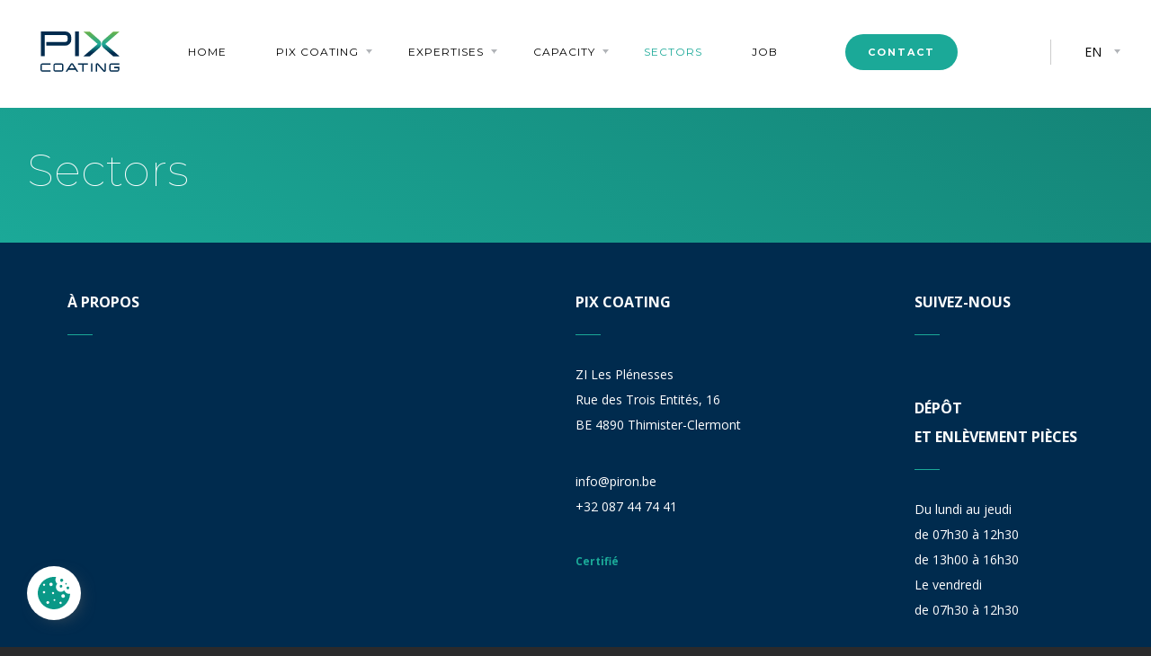

--- FILE ---
content_type: text/html; charset=UTF-8
request_url: https://www.pixcoating.com/en/sectors/
body_size: 9356
content:

<!DOCTYPE HTML>
<html lang="en-US">

<head>
  <meta http-equiv="Content-Type" content="text/html; charset=UTF-8">
<meta http-equiv="X-UA-Compatible" content="IE=edge">

<meta name="viewport" content="width=device-width, initial-scale=1.0">

<link rel="icon" href="https://www.pixcoating.com/wp-content/themes/piron/favicon-32.ico" sizes="32x32">
<link rel="icon" href="https://www.pixcoating.com/wp-content/themes/piron/favicon-16.ico" sizes="16x16">

<meta name='robots' content='index, follow, max-image-preview:large, max-snippet:-1, max-video-preview:-1' />

	<!-- This site is optimized with the Yoast SEO plugin v26.7 - https://yoast.com/wordpress/plugins/seo/ -->
	<title>Sectors - PIX Coating</title>
	<link rel="canonical" href="https://www.pixcoating.com/en/sectors/" />
	<meta property="og:locale" content="en_US" />
	<meta property="og:type" content="article" />
	<meta property="og:title" content="Sectors - PIX Coating" />
	<meta property="og:url" content="https://www.pixcoating.com/en/sectors/" />
	<meta property="og:site_name" content="PIX Coating" />
	<meta name="twitter:card" content="summary_large_image" />
	<script type="application/ld+json" class="yoast-schema-graph">{"@context":"https://schema.org","@graph":[{"@type":"WebPage","@id":"https://www.pixcoating.com/en/sectors/","url":"https://www.pixcoating.com/en/sectors/","name":"Sectors - PIX Coating","isPartOf":{"@id":"https://www.pixcoating.com/en/#website"},"datePublished":"2022-11-17T13:49:15+00:00","breadcrumb":{"@id":"https://www.pixcoating.com/en/sectors/#breadcrumb"},"inLanguage":"en-US","potentialAction":[{"@type":"ReadAction","target":["https://www.pixcoating.com/en/sectors/"]}]},{"@type":"BreadcrumbList","@id":"https://www.pixcoating.com/en/sectors/#breadcrumb","itemListElement":[{"@type":"ListItem","position":1,"name":"Accueil","item":"https://www.pixcoating.com/en/"},{"@type":"ListItem","position":2,"name":"Sectors"}]},{"@type":"WebSite","@id":"https://www.pixcoating.com/en/#website","url":"https://www.pixcoating.com/en/","name":"PIX Coating","description":"High-quality paint application on all types of substrates","potentialAction":[{"@type":"SearchAction","target":{"@type":"EntryPoint","urlTemplate":"https://www.pixcoating.com/en/?s={search_term_string}"},"query-input":{"@type":"PropertyValueSpecification","valueRequired":true,"valueName":"search_term_string"}}],"inLanguage":"en-US"}]}</script>
	<!-- / Yoast SEO plugin. -->


<link rel="alternate" title="oEmbed (JSON)" type="application/json+oembed" href="https://www.pixcoating.com/en/wp-json/oembed/1.0/embed?url=https%3A%2F%2Fwww.pixcoating.com%2Fen%2Fsectors%2F" />
<link rel="alternate" title="oEmbed (XML)" type="text/xml+oembed" href="https://www.pixcoating.com/en/wp-json/oembed/1.0/embed?url=https%3A%2F%2Fwww.pixcoating.com%2Fen%2Fsectors%2F&#038;format=xml" />
<style id='wp-img-auto-sizes-contain-inline-css' type='text/css'>
img:is([sizes=auto i],[sizes^="auto," i]){contain-intrinsic-size:3000px 1500px}
/*# sourceURL=wp-img-auto-sizes-contain-inline-css */
</style>
<style id='wp-emoji-styles-inline-css' type='text/css'>

	img.wp-smiley, img.emoji {
		display: inline !important;
		border: none !important;
		box-shadow: none !important;
		height: 1em !important;
		width: 1em !important;
		margin: 0 0.07em !important;
		vertical-align: -0.1em !important;
		background: none !important;
		padding: 0 !important;
	}
/*# sourceURL=wp-emoji-styles-inline-css */
</style>
<link rel='stylesheet' id='wp-block-library-css' href='https://www.pixcoating.com/wp-includes/css/dist/block-library/style.min.css?ver=6.9' type='text/css' media='all' />
<style id='wp-block-library-inline-css' type='text/css'>
/*wp_block_styles_on_demand_placeholder:69664eac46487*/
/*# sourceURL=wp-block-library-inline-css */
</style>
<style id='classic-theme-styles-inline-css' type='text/css'>
/*! This file is auto-generated */
.wp-block-button__link{color:#fff;background-color:#32373c;border-radius:9999px;box-shadow:none;text-decoration:none;padding:calc(.667em + 2px) calc(1.333em + 2px);font-size:1.125em}.wp-block-file__button{background:#32373c;color:#fff;text-decoration:none}
/*# sourceURL=/wp-includes/css/classic-themes.min.css */
</style>
<link rel='stylesheet' id='nbcpf-intlTelInput-style-css' href='https://www.pixcoating.com/wp-content/plugins/country-phone-field-contact-form-7/assets/css/intlTelInput.min.css?ver=6.9' type='text/css' media='all' />
<link rel='stylesheet' id='nbcpf-countryFlag-style-css' href='https://www.pixcoating.com/wp-content/plugins/country-phone-field-contact-form-7/assets/css/countrySelect.min.css?ver=6.9' type='text/css' media='all' />
<link rel='stylesheet' id='main-css' href='https://www.pixcoating.com/wp-content/themes/piron/css/main.css?ver=626' type='text/css' media='all' />
<link rel='stylesheet' id='main-lws-css' href='https://www.pixcoating.com/wp-content/themes/piron/dist/app.css?ver=814' type='text/css' media='all' />
<link rel='stylesheet' id='style-css' href='https://www.pixcoating.com/wp-content/themes/piron/style.css?ver=456' type='text/css' media='all' />
<link rel='stylesheet' id='wp-pagenavi-css' href='https://www.pixcoating.com/wp-content/plugins/wp-pagenavi/pagenavi-css.css?ver=2.70' type='text/css' media='all' />
<link rel='stylesheet' id='lws-cookieconsent-css' href='https://www.pixcoating.com/wp-content/plugins/lws-cookie/assets/css/cookieconsent/cookieconsent.css?ver=6.9' type='text/css' media='all' />
<script type="text/javascript" src="https://www.pixcoating.com/wp-includes/js/jquery/jquery.min.js?ver=3.7.1" id="jquery-core-js"></script>
<script type="text/javascript" src="https://www.pixcoating.com/wp-includes/js/jquery/jquery-migrate.min.js?ver=3.4.1" id="jquery-migrate-js"></script>
<script type="text/javascript" src="https://www.pixcoating.com/wp-content/themes/piron/js/main.js?ver=915" id="main-js"></script>
<script type="text/javascript" src="https://www.pixcoating.com/wp-content/themes/piron/dist/app.js?ver=551" id="main-lws-js"></script>
<link rel="https://api.w.org/" href="https://www.pixcoating.com/en/wp-json/" /><link rel="alternate" title="JSON" type="application/json" href="https://www.pixcoating.com/en/wp-json/wp/v2/pages/826" /><link rel="EditURI" type="application/rsd+xml" title="RSD" href="https://www.pixcoating.com/xmlrpc.php?rsd" />
<meta name="generator" content="WordPress 6.9" />
<link rel='shortlink' href='https://www.pixcoating.com/en/?p=826' />
<meta name="generator" content="WPML ver:4.8.6 stt:1,4;" />
<link rel="icon" href="https://www.pixcoating.com/wp-content/uploads/2022/11/cropped-favicon-pix-32x32.png" sizes="32x32" />
<link rel="icon" href="https://www.pixcoating.com/wp-content/uploads/2022/11/cropped-favicon-pix-192x192.png" sizes="192x192" />
<link rel="apple-touch-icon" href="https://www.pixcoating.com/wp-content/uploads/2022/11/cropped-favicon-pix-180x180.png" />
<meta name="msapplication-TileImage" content="https://www.pixcoating.com/wp-content/uploads/2022/11/cropped-favicon-pix-270x270.png" />

<link rel="stylesheet" type="text/css" href="//cdn.jsdelivr.net/npm/slick-carousel@1.8.1/slick/slick.css" />
<script type="text/javascript" src="//cdn.jsdelivr.net/npm/slick-carousel@1.8.1/slick/slick.min.js"></script>



<meta name="generator" content="WP Rocket 3.20.0.3" data-wpr-features="wpr_image_dimensions wpr_preload_links wpr_desktop" /></head>

<body data-rsssl=1>
    <main data-rocket-location-hash="5a5db19601419210215428caf2fb78ab" class="site-wrapper">
    
<header data-rocket-location-hash="53cc1e79b2ed34c24395bdfd383e56ba" class="site-header">
  <div data-rocket-location-hash="3b8da4c2ca83aca07c32a937081ae784" class="site-header__bar">
    <p class="site-header__logo">
      <a href="https://www.pixcoating.com/en/">
        <span class="h-visually-hidden">PIX Coating</span>
        <img width="409" height="211" src="https://www.pixcoating.com/wp-content/themes/piron/assets/images/logo-pix-coating.svg" alt="">
      </a>
    </p>

    <button class="site-header__burger">
      <span></span>
      <span></span>
      <span></span>
    </button>
  </div>

  <div data-rocket-location-hash="eabaeb60ca7ed0939a8ad4b93863cd5e" class="site-header__wrap">
    <div class="center">
      <div class="site-header__inner">
        <span class="site-header__logo">
          <a href="https://www.pixcoating.com/en/">
            <span class="h-visually-hidden">PIX Coating</span>
            <img width="409" height="211" src="https://www.pixcoating.com/wp-content/themes/piron/assets/images/logo-pix-coating.svg" alt="">
          </a>
        </span>
        <div class="site-header__menu-wrap">
          <div class="site-header__menu menu"><ul id="menu-header" class="menu-list"><li id="menu-item-1086" class="menu-item menu-item-type-post_type menu-item-object-page menu-item-1086"><a href="https://www.pixcoating.com/en/home-2/">Home</a></li>
<li id="menu-item-1093" class="menu-item menu-item-type-custom menu-item-object-custom menu-item-has-children menu-item-1093"><a href="#">PIX Coating</a>
<ul class="sub-menu">
	<li id="menu-item-849" class="menu-item menu-item-type-post_type menu-item-object-page menu-item-849"><a href="https://www.pixcoating.com/en/pix-coating/activity/">Activity</a></li>
	<li id="menu-item-850" class="menu-item menu-item-type-post_type menu-item-object-page menu-item-850"><a href="https://www.pixcoating.com/en/pix-coating/our-values/">Our values</a></li>
	<li id="menu-item-851" class="menu-item menu-item-type-post_type menu-item-object-page menu-item-851"><a href="https://www.pixcoating.com/en/pix-coating/team/">Team</a></li>
	<li id="menu-item-852" class="menu-item menu-item-type-post_type menu-item-object-page menu-item-852"><a href="https://www.pixcoating.com/en/pix-coating/history/">History</a></li>
</ul>
</li>
<li id="menu-item-1094" class="menu-item menu-item-type-custom menu-item-object-custom menu-item-has-children menu-item-1094"><a href="#">Expertises</a>
<ul class="sub-menu">
	<li id="menu-item-856" class="menu-item menu-item-type-post_type menu-item-object-page menu-item-856"><a href="https://www.pixcoating.com/en/expertises/design-of-paint-schemes/">Design of paint schemes</a></li>
	<li id="menu-item-857" class="menu-item menu-item-type-post_type menu-item-object-page menu-item-857"><a href="https://www.pixcoating.com/en/expertises/cost-engineering/">Cost engineering</a></li>
	<li id="menu-item-858" class="menu-item menu-item-type-post_type menu-item-object-page menu-item-858"><a href="https://www.pixcoating.com/en/expertises/drafting-of-technical-specifications/">Drafting of technical specifications</a></li>
	<li id="menu-item-859" class="menu-item menu-item-type-post_type menu-item-object-page menu-item-859"><a href="https://www.pixcoating.com/en/expertises/technical-advice-and-choices/">Technical advice and choices</a></li>
</ul>
</li>
<li id="menu-item-1095" class="menu-item menu-item-type-custom menu-item-object-custom menu-item-has-children menu-item-1095"><a href="#">Capacity</a>
<ul class="sub-menu">
	<li id="menu-item-1024" class="menu-item menu-item-type-post_type menu-item-object-page menu-item-1024"><a href="https://www.pixcoating.com/en/capacity/facilities/">Facilities</a></li>
	<li id="menu-item-861" class="menu-item menu-item-type-post_type menu-item-object-page menu-item-861"><a href="https://www.pixcoating.com/en/capacity/quality/">Quality</a></li>
	<li id="menu-item-862" class="menu-item menu-item-type-post_type menu-item-object-page menu-item-862"><a href="https://www.pixcoating.com/en/capacity/standards-specifications/">Standards &#038; specifications</a></li>
	<li id="menu-item-863" class="menu-item menu-item-type-post_type menu-item-object-page menu-item-863"><a href="https://www.pixcoating.com/en/capacity/tests-controls/">Tests &#038; Controls</a></li>
</ul>
</li>
<li id="menu-item-864" class="menu-item menu-item-type-post_type menu-item-object-page current-menu-item page_item page-item-826 current_page_item menu-item-864"><a href="https://www.pixcoating.com/en/sectors/" aria-current="page">Sectors</a></li>
<li id="menu-item-853" class="menu-item menu-item-type-post_type menu-item-object-page menu-item-853"><a href="https://www.pixcoating.com/en/one-stop-shop/job/">Job</a></li>
</ul></div>          <p class="last-menu-item"><a href="https://www.pixcoating.com/en/contact/">Contact</a></p>

          <div class="site-header__right">
            <div class="socials">
                          </div>
            <div class="languages_switcher d-none">
                                            <span class="languages_switcher-current">
                                  </span>
                              <span class="languages_switcher-current">
                                      en                                  </span>
                            <!-- <ul class="languages_switcher-list">
                                                      <li><a href=""></a></li>
                                                </ul> -->
            </div>
          </div>
        </div>
      </div>
    </div>
  </div>
</header>
    <div data-rocket-location-hash="5c5207a2ff188796cc157497ed4bcdb3" class="site-content" layout="page-about">
      <span class="page-about__title">À propos</span>
      
<header data-rocket-location-hash="a20abff435ac00ece2f0f8096b7c4e32" class="page-header page-header--standard">
  <div class="center">
    <!-- Inner -->
    <div class="page-header__inner">
      <!-- Breadcrumb -->
       
                    <!-- Title -->
      <h1 class="page-header__title">Sectors</h1>
    </div>
  </div>
</header>          </div>

    
<footer data-rocket-location-hash="51d79d007ccfd341ddb02539ecab9b1f" class="footer__modern">
  <div data-rocket-location-hash="714f4b774d84163185bda46a70f3e330" class="footer__content">
    <div class="footer__content__left">
      <h3 class="footer__title">à propos</h3>
      <div class="about__content">
              </div>
    </div>
    <div class="footer__content__right">
      <div>
        <h3 class="footer__title">PIX Coating</h3>

        <div class="footer__address">
          ZI Les Plénesses<br />
Rue des Trois Entités, 16<br />
BE 4890 Thimister-Clermont        </div>
        <div class="footer__coords">
          <a href="mailto:info@piron.be">info@piron.be</a><br />
          <a href="tel:+32 087 44 74 41">+32 087 44 74 41</a>
        </div>
        <div>
          <h4>Certifié</h4>
        </div>
        <div>
                  </div>
      </div>
      <div>
        <h3 class="footer__title">Suivez-nous</h3>
        <div class="networks footer__coords">
                  </div>
        <div>
        <h3 class="footer__title mt-5">Dépôt <br>et enlèvement pièces</h3>
          <p>
            <strong>Du lundi au jeudi</strong><br>
            de 07h30 à 12h30<br>
            de 13h00 à 16h30<br>
            <strong>Le vendredi</strong><br>
            de 07h30 à 12h30
          </p>
        </div>

      </div>
    </div>
  </div>
  <div data-rocket-location-hash="f4cd7fb1aea65f0ad11c49c618ba65b5" class="footer__bottom">
    <div class="footer__content">
      <div>© PIX COATING 2022. Tous droits réservés</div>
      <div>
        <a href="https://www.pixcoating.com/en/confidentiality-policy/general-terms-and-conditions-of-sale/">Conditions générales</a>&nbsp;/&nbsp;
        <a href="https://www.pixcoating.com/en/confidentiality-policy/legal-information/">Mentions légales</a>&nbsp;/&nbsp;
        <a href="https://www.pixcoating.com/en/confidentiality-policy/cookie-policy/">Cookies</a>
      </div>
      <div>
        Concept : <a target="_blank" href="https://www.nccommunication.be/fr/">NC Communication</a><span class="main-color">&nbsp;/&nbsp;</span>
        Développement : <a target="_blank" href="https://www.lws.be">LWS</a>
      </div>
    </div>
  </div>
</footer>


<div data-rocket-location-hash="7c2a062b4ca0ed6c0db108e6c04bcdf5" class="pswp" tabindex="-1" role="dialog" aria-hidden="true">
  <div data-rocket-location-hash="8c922480f030f73da211e0c867918117" class="pswp__bg"></div>

  <div data-rocket-location-hash="9ebf8b098a00d3cd1472956cf5ff6dce" class="pswp__scroll-wrap">
    <div class="pswp__container">
      <div class="pswp__item"></div>
      <div class="pswp__item"></div>
      <div class="pswp__item"></div>
    </div>

    <div class="pswp__ui pswp__ui--hidden">
      <div class="pswp__top-bar">
        <div class="pswp__counter"></div>
        <button class="pswp__button pswp__button--close" title="Close (Esc)"></button>
        <button class="pswp__button pswp__button--share" title="Share"></button>
        <button class="pswp__button pswp__button--fs" title="Toggle fullscreen"></button>
        <button class="pswp__button pswp__button--zoom" title="Zoom in/out"></button>

        <div class="pswp__preloader">
          <div class="pswp__preloader__icn">
            <div class="pswp__preloader__cut">
              <div class="pswp__preloader__donut"></div>
            </div>
          </div>
        </div>
      </div>

      <div class="pswp__share-modal pswp__share-modal--hidden pswp__single-tap">
        <div class="pswp__share-tooltip"></div> 
      </div>

      <button class="pswp__button pswp__button--arrow--left" title="Previous (arrow left)"></button>
      <button class="pswp__button pswp__button--arrow--right" title="Next (arrow right)"></button>

      <div class="pswp__caption">
        <div class="pswp__caption__center"></div>
      </div>
    </div>
  </div>
</div>
<script type="text/javascript">
  const ASSETS = "https://www.pixcoating.com/wp-content/themes/piron/assets"
</script>

<script type="speculationrules">
{"prefetch":[{"source":"document","where":{"and":[{"href_matches":"/en/*"},{"not":{"href_matches":["/wp-*.php","/wp-admin/*","/wp-content/uploads/*","/wp-content/*","/wp-content/plugins/*","/wp-content/themes/piron/*","/en/*\\?(.+)"]}},{"not":{"selector_matches":"a[rel~=\"nofollow\"]"}},{"not":{"selector_matches":".no-prefetch, .no-prefetch a"}}]},"eagerness":"conservative"}]}
</script>
<script type="text/javascript" src="https://www.pixcoating.com/wp-content/plugins/country-phone-field-contact-form-7/assets/js/intlTelInput.min.js?ver=6.9" id="nbcpf-intlTelInput-script-js"></script>
<script type="text/javascript" id="nbcpf-countryFlag-script-js-extra">
/* <![CDATA[ */
var nbcpf = {"ajaxurl":"https://www.pixcoating.com/wp-admin/admin-ajax.php"};
//# sourceURL=nbcpf-countryFlag-script-js-extra
/* ]]> */
</script>
<script type="text/javascript" src="https://www.pixcoating.com/wp-content/plugins/country-phone-field-contact-form-7/assets/js/countrySelect.min.js?ver=6.9" id="nbcpf-countryFlag-script-js"></script>
<script type="text/javascript" id="nbcpf-countryFlag-script-js-after">
/* <![CDATA[ */
		(function($) {
			$(function() {

				function render_country_flags(){

					$(".wpcf7-countrytext").countrySelect({
						defaultCountry: "be",preferredCountries: ["BE","FR","LU","NL","DE","UK","ES","IT","PT"],
					});
					$(".wpcf7-phonetext").intlTelInput({
						autoHideDialCode: true,
						autoPlaceholder: true,
						nationalMode: false,
						separateDialCode: true,
						hiddenInput: "full_number",
							
					});
	
					$(".wpcf7-phonetext").each(function () {

						var dial_code = $(this).siblings(".flag-container").find(".selected-flag .selected-dial-code").text();

						var hiddenInput = $(this).attr('name');
						//console.log(hiddenInput);
						$("input[name="+hiddenInput+"-country-code]").val(dial_code);
					});
					
					$(".wpcf7-phonetext").on("countrychange", function() {
						// do something with iti.getSelectedCountryData()
						//console.log(this.value);
						var dial_code = $(this).siblings(".flag-container").find(".selected-flag .selected-dial-code").text();
						var hiddenInput = $(this).attr("name");
						$("input[name="+hiddenInput+"-country-code]").val(dial_code);
						
					});
						$(".wpcf7-phonetext").on("keyup", function() {
							var dial_code = $(this).siblings(".flag-container").find(".selected-flag .selected-dial-code").text();
							
							var value   = $(this).val();
							//console.log(dial_code, value);
							if(value == "+")
								$(this).val("");
							else if(value.indexOf("+") == "-1")
								$(this).val(dial_code + value);
							else if(value.indexOf("+") > 0)
								$(this).val(dial_code + value.substring(dial_code.length));
						});
						$(".wpcf7-countrytext").on("keyup", function() {
						var country_name = $(this).siblings(".flag-dropdown").find(".country-list li.active span.country-name").text();
						if(country_name == "")
						var country_name = $(this).siblings(".flag-dropdown").find(".country-list li.highlight span.country-name").text();
						
						var value   = $(this).val();
						//console.log(country_name, value);
						$(this).val(country_name + value.substring(country_name.length));
					});
				}

				var ip_address = "";

				jQuery.ajax({
					url: "https://ipapi.co/json/",
					//url: "https://reallyfreegeoip.org/json/",
					success: function(response){
						
						//console.log(response);
						//var location = JSON.parse(response);
						console.log(response.country_code);
						if( response.country_code !== undefined){
							//console.log("here");
							$(".wpcf7-countrytext").countrySelect({defaultCountry: response.country_code.toLowerCase(),preferredCountries: ["BE","FR","LU","NL","DE","UK","ES","IT","PT"],
							});
							$(".wpcf7-phonetext").intlTelInput({
								autoHideDialCode: true,
								autoPlaceholder: true,
								nationalMode: false,
								separateDialCode: true,
								hiddenInput: "full_number",	
							});
							
							$(".wpcf7-phonetext").each(function () {
								var hiddenInput = $(this).attr('name');
								//console.log(hiddenInput);
								var dial_code = $(this).siblings(".flag-container").find(".selected-flag .selected-dial-code").text();
								$("input[name="+hiddenInput+"-country-code]").val(dial_code);
							});
							
							$(".wpcf7-phonetext").on("countrychange", function() {
								// do something with iti.getSelectedCountryData()
								//console.log(this.value);
								var dial_code = $(this).siblings(".flag-container").find(".selected-flag .selected-dial-code").text();
								var hiddenInput = $(this).attr("name");
								$("input[name="+hiddenInput+"-country-code]").val(dial_code);
								
							});
								
								$(".wpcf7-phonetext").on("keyup", function() {
									var dial_code = $(this).siblings(".flag-container").find(".selected-flag .selected-dial-code").text();
									
									var value   = $(this).val();
									if(value == "+")
										$(this).val("");
									else if(value.indexOf("+") == "-1")
										$(this).val(dial_code + value);
									else if(value.indexOf("+") > 0)
										$(this).val(dial_code + value.substring(dial_code.length));
								
								});$(".wpcf7-countrytext").on("keyup", function() {
								var country_name = $(this).siblings(".flag-dropdown").find(".country-list li.active span.country-name").text();
								if(country_name == "")
								var country_name = $(this).siblings(".flag-dropdown").find(".country-list li.highlight span.country-name").text();
								
								var value   = $(this).val();
								//console.log(country_name, value);
								$(this).val(country_name + value.substring(country_name.length));
							});

						} else {

							render_country_flags();

						}

					},
					error: function(){
						render_country_flags();
					}
				});
			});
		})(jQuery);
//# sourceURL=nbcpf-countryFlag-script-js-after
/* ]]> */
</script>
<script type="text/javascript" id="rocket-browser-checker-js-after">
/* <![CDATA[ */
"use strict";var _createClass=function(){function defineProperties(target,props){for(var i=0;i<props.length;i++){var descriptor=props[i];descriptor.enumerable=descriptor.enumerable||!1,descriptor.configurable=!0,"value"in descriptor&&(descriptor.writable=!0),Object.defineProperty(target,descriptor.key,descriptor)}}return function(Constructor,protoProps,staticProps){return protoProps&&defineProperties(Constructor.prototype,protoProps),staticProps&&defineProperties(Constructor,staticProps),Constructor}}();function _classCallCheck(instance,Constructor){if(!(instance instanceof Constructor))throw new TypeError("Cannot call a class as a function")}var RocketBrowserCompatibilityChecker=function(){function RocketBrowserCompatibilityChecker(options){_classCallCheck(this,RocketBrowserCompatibilityChecker),this.passiveSupported=!1,this._checkPassiveOption(this),this.options=!!this.passiveSupported&&options}return _createClass(RocketBrowserCompatibilityChecker,[{key:"_checkPassiveOption",value:function(self){try{var options={get passive(){return!(self.passiveSupported=!0)}};window.addEventListener("test",null,options),window.removeEventListener("test",null,options)}catch(err){self.passiveSupported=!1}}},{key:"initRequestIdleCallback",value:function(){!1 in window&&(window.requestIdleCallback=function(cb){var start=Date.now();return setTimeout(function(){cb({didTimeout:!1,timeRemaining:function(){return Math.max(0,50-(Date.now()-start))}})},1)}),!1 in window&&(window.cancelIdleCallback=function(id){return clearTimeout(id)})}},{key:"isDataSaverModeOn",value:function(){return"connection"in navigator&&!0===navigator.connection.saveData}},{key:"supportsLinkPrefetch",value:function(){var elem=document.createElement("link");return elem.relList&&elem.relList.supports&&elem.relList.supports("prefetch")&&window.IntersectionObserver&&"isIntersecting"in IntersectionObserverEntry.prototype}},{key:"isSlowConnection",value:function(){return"connection"in navigator&&"effectiveType"in navigator.connection&&("2g"===navigator.connection.effectiveType||"slow-2g"===navigator.connection.effectiveType)}}]),RocketBrowserCompatibilityChecker}();
//# sourceURL=rocket-browser-checker-js-after
/* ]]> */
</script>
<script type="text/javascript" id="rocket-preload-links-js-extra">
/* <![CDATA[ */
var RocketPreloadLinksConfig = {"excludeUris":"/(?:.+/)?feed(?:/(?:.+/?)?)?$|/(?:.+/)?embed/|/(index.php/)?(.*)wp-json(/.*|$)|/refer/|/go/|/recommend/|/recommends/","usesTrailingSlash":"1","imageExt":"jpg|jpeg|gif|png|tiff|bmp|webp|avif|pdf|doc|docx|xls|xlsx|php","fileExt":"jpg|jpeg|gif|png|tiff|bmp|webp|avif|pdf|doc|docx|xls|xlsx|php|html|htm","siteUrl":"https://www.pixcoating.com/en/","onHoverDelay":"100","rateThrottle":"3"};
//# sourceURL=rocket-preload-links-js-extra
/* ]]> */
</script>
<script type="text/javascript" id="rocket-preload-links-js-after">
/* <![CDATA[ */
(function() {
"use strict";var r="function"==typeof Symbol&&"symbol"==typeof Symbol.iterator?function(e){return typeof e}:function(e){return e&&"function"==typeof Symbol&&e.constructor===Symbol&&e!==Symbol.prototype?"symbol":typeof e},e=function(){function i(e,t){for(var n=0;n<t.length;n++){var i=t[n];i.enumerable=i.enumerable||!1,i.configurable=!0,"value"in i&&(i.writable=!0),Object.defineProperty(e,i.key,i)}}return function(e,t,n){return t&&i(e.prototype,t),n&&i(e,n),e}}();function i(e,t){if(!(e instanceof t))throw new TypeError("Cannot call a class as a function")}var t=function(){function n(e,t){i(this,n),this.browser=e,this.config=t,this.options=this.browser.options,this.prefetched=new Set,this.eventTime=null,this.threshold=1111,this.numOnHover=0}return e(n,[{key:"init",value:function(){!this.browser.supportsLinkPrefetch()||this.browser.isDataSaverModeOn()||this.browser.isSlowConnection()||(this.regex={excludeUris:RegExp(this.config.excludeUris,"i"),images:RegExp(".("+this.config.imageExt+")$","i"),fileExt:RegExp(".("+this.config.fileExt+")$","i")},this._initListeners(this))}},{key:"_initListeners",value:function(e){-1<this.config.onHoverDelay&&document.addEventListener("mouseover",e.listener.bind(e),e.listenerOptions),document.addEventListener("mousedown",e.listener.bind(e),e.listenerOptions),document.addEventListener("touchstart",e.listener.bind(e),e.listenerOptions)}},{key:"listener",value:function(e){var t=e.target.closest("a"),n=this._prepareUrl(t);if(null!==n)switch(e.type){case"mousedown":case"touchstart":this._addPrefetchLink(n);break;case"mouseover":this._earlyPrefetch(t,n,"mouseout")}}},{key:"_earlyPrefetch",value:function(t,e,n){var i=this,r=setTimeout(function(){if(r=null,0===i.numOnHover)setTimeout(function(){return i.numOnHover=0},1e3);else if(i.numOnHover>i.config.rateThrottle)return;i.numOnHover++,i._addPrefetchLink(e)},this.config.onHoverDelay);t.addEventListener(n,function e(){t.removeEventListener(n,e,{passive:!0}),null!==r&&(clearTimeout(r),r=null)},{passive:!0})}},{key:"_addPrefetchLink",value:function(i){return this.prefetched.add(i.href),new Promise(function(e,t){var n=document.createElement("link");n.rel="prefetch",n.href=i.href,n.onload=e,n.onerror=t,document.head.appendChild(n)}).catch(function(){})}},{key:"_prepareUrl",value:function(e){if(null===e||"object"!==(void 0===e?"undefined":r(e))||!1 in e||-1===["http:","https:"].indexOf(e.protocol))return null;var t=e.href.substring(0,this.config.siteUrl.length),n=this._getPathname(e.href,t),i={original:e.href,protocol:e.protocol,origin:t,pathname:n,href:t+n};return this._isLinkOk(i)?i:null}},{key:"_getPathname",value:function(e,t){var n=t?e.substring(this.config.siteUrl.length):e;return n.startsWith("/")||(n="/"+n),this._shouldAddTrailingSlash(n)?n+"/":n}},{key:"_shouldAddTrailingSlash",value:function(e){return this.config.usesTrailingSlash&&!e.endsWith("/")&&!this.regex.fileExt.test(e)}},{key:"_isLinkOk",value:function(e){return null!==e&&"object"===(void 0===e?"undefined":r(e))&&(!this.prefetched.has(e.href)&&e.origin===this.config.siteUrl&&-1===e.href.indexOf("?")&&-1===e.href.indexOf("#")&&!this.regex.excludeUris.test(e.href)&&!this.regex.images.test(e.href))}}],[{key:"run",value:function(){"undefined"!=typeof RocketPreloadLinksConfig&&new n(new RocketBrowserCompatibilityChecker({capture:!0,passive:!0}),RocketPreloadLinksConfig).init()}}]),n}();t.run();
}());

//# sourceURL=rocket-preload-links-js-after
/* ]]> */
</script>
<script data-cookiecategory="necessary" defer  type="text/plain" src="https://www.google.com/recaptcha/api.js?render=6Ldj_jwjAAAAAH1WaJiK6fB_oJExefTTCqdfzIeQ&amp;ver=3.0" id="google-recaptcha-js"></script>
<script type="text/javascript" src="https://www.pixcoating.com/wp-includes/js/dist/vendor/wp-polyfill.min.js?ver=3.15.0" id="wp-polyfill-js"></script>
<script data-cookiecategory="necessary" defer  type="text/plain" id="wpcf7-recaptcha-js-before">
/* <![CDATA[ */
var wpcf7_recaptcha = {
    "sitekey": "6Ldj_jwjAAAAAH1WaJiK6fB_oJExefTTCqdfzIeQ",
    "actions": {
        "homepage": "homepage",
        "contactform": "contactform"
    }
};
//# sourceURL=wpcf7-recaptcha-js-before
/* ]]> */
</script>
<script data-cookiecategory="necessary" defer  type="text/plain" src="https://www.pixcoating.com/wp-content/plugins/contact-form-7/modules/recaptcha/index.js?ver=6.1.4" id="wpcf7-recaptcha-js"></script>
<script type="text/javascript" src="https://www.pixcoating.com/wp-content/plugins/lws-cookie/assets/js/cookieconsent/cookieconsent.js?ver=6.9" id="lws-cookieconsent-js"></script>
<script type="text/javascript" src="https://www.pixcoating.com/wp-content/plugins/lws-cookie/assets/js/init.js?ver=6.9" id="lws-cookieconsent-init-js"></script>
<div data-rocket-location-hash="4c37e4dcd4d46ed4ddb1fd776fecace5" class="cookie-button">
    <a href="#" data-cc="c-settings" aria-haspopup="dialog">
        <svg id="Groupe_576" data-name="Groupe 576" xmlns="http://www.w3.org/2000/svg" xmlns:xlink="http://www.w3.org/1999/xlink" width="35.498" height="35.514" viewBox="0 0 35.498 35.514">
            <defs>
                <clipPath id="clip-path">
                    <rect id="Rectangle_368" data-name="Rectangle 368" width="35.498" height="35.514" />
                </clipPath>
            </defs>
            <g id="Groupe_575" data-name="Groupe 575" clip-path="url(#clip-path)">
                <path id="Tracé_338" data-name="Tracé 338" d="M29.047,14.689A5.275,5.275,0,0,1,21.324,7.5,5.519,5.519,0,0,1,20.253.176,17.754,17.754,0,1,0,35.5,18.516a6.261,6.261,0,0,1-6.451-3.827M6.6,7.515a1.138,1.138,0,1,1-.788,1.4,1.138,1.138,0,0,1,.788-1.4M7.189,18a1.252,1.252,0,1,1,.867-1.544A1.252,1.252,0,0,1,7.189,18m4.2,11.547a1.53,1.53,0,1,1,1.06-1.887,1.53,1.53,0,0,1-1.06,1.887M12.787,8.688a1.821,1.821,0,1,1,2.245,1.261,1.821,1.821,0,0,1-2.245-1.261m2.822,9.354a1.153,1.153,0,1,1,1.421.8,1.153,1.153,0,0,1-1.421-.8M18.55,26.3a.941.941,0,1,1,.652-1.161A.941.941,0,0,1,18.55,26.3m6.812,3.392a1.252,1.252,0,1,1,.867-1.544,1.252,1.252,0,0,1-.867,1.544m2.947-6.861a1.945,1.945,0,1,1,1.347-2.4,1.945,1.945,0,0,1-1.347,2.4" transform="translate(0 0)" fill-rule="evenodd" />
                <path id="Tracé_339" data-name="Tracé 339" d="M257.854,96.335a1.479,1.479,0,1,1,1.024-1.824,1.479,1.479,0,0,1-1.024,1.824" transform="translate(-231.959 -84.665)" fill-rule="evenodd" />
                <path id="Tracé_340" data-name="Tracé 340" d="M337.907,115.74a1.479,1.479,0,1,1,1.024-1.824,1.479,1.479,0,0,1-1.024,1.824" transform="translate(-304.5 -102.25)" fill-rule="evenodd" />
                <path id="Tracé_341" data-name="Tracé 341" d="M262.994,24.006a1.707,1.707,0,1,1,1.182-2.1,1.707,1.707,0,0,1-1.182,2.1" transform="translate(-236.354 -18.717)" fill-rule="evenodd" />
                <path id="Tracé_342" data-name="Tracé 342" d="M322.484,73.161a.8.8,0,1,1,.552-.982.8.8,0,0,1-.552.982" transform="translate(-291.31 -64.88)" fill-rule="evenodd" />
            </g>
        </svg>
    </a>
</div>  </main>
<script>var rocket_beacon_data = {"ajax_url":"https:\/\/www.pixcoating.com\/wp-admin\/admin-ajax.php","nonce":"083cb39412","url":"https:\/\/www.pixcoating.com\/en\/sectors","is_mobile":false,"width_threshold":1600,"height_threshold":700,"delay":500,"debug":null,"status":{"atf":true,"lrc":true,"preconnect_external_domain":true},"elements":"img, video, picture, p, main, div, li, svg, section, header, span","lrc_threshold":1800,"preconnect_external_domain_elements":["link","script","iframe"],"preconnect_external_domain_exclusions":["static.cloudflareinsights.com","rel=\"profile\"","rel=\"preconnect\"","rel=\"dns-prefetch\"","rel=\"icon\""]}</script><script data-name="wpr-wpr-beacon" src='https://www.pixcoating.com/wp-content/plugins/wp-rocket/assets/js/wpr-beacon.min.js' async></script></body>

</html>
<!-- This website is like a Rocket, isn't it? Performance optimized by WP Rocket. Learn more: https://wp-rocket.me - Debug: cached@1768312492 -->

--- FILE ---
content_type: text/css; charset=utf-8
request_url: https://www.pixcoating.com/wp-content/themes/piron/css/main.css?ver=626
body_size: 13484
content:
@import url("https://fonts.googleapis.com/css?family=Montserrat:100,200,300,400,500,600,700|Open+Sans:400,400i,700,700i");

/*! PhotoSwipe Default UI CSS by Dmitry Semenov | photoswipe.com | MIT license */

.align__start {
  align-items: flex-start !important;
}
table, tr, td{
  border: green solid 1px;
}
.pswp__button {
  width: 44px;
  height: 44px;
  position: relative;
  background: none;
  cursor: pointer;
  overflow: visible;
  -webkit-appearance: none;
  display: block;
  border: 0;
  padding: 0;
  margin: 0;
  float: right;
  opacity: 0.75;
  transition: opacity 0.2s;
  box-shadow: none;
}

.pswp__button:focus,
.pswp__button:hover {
  opacity: 1;
}

.pswp__button:active {
  outline: none;
  opacity: 0.9;
}

.pswp__button::-moz-focus-inner {
  padding: 0;
  border: 0;
}

.pswp__ui--over-close .pswp__button--close {
  opacity: 1;
}

.pswp__button,
.pswp__button--arrow--left:before,
.pswp__button--arrow--right:before {
  background: url(../assets/images/pswp/default-skin.png) 0 0 no-repeat;
  background-size: 264px 88px;
  width: 44px;
  height: 44px;
}

@media (-webkit-min-device-pixel-ratio: 1.1),
  (-webkit-min-device-pixel-ratio: 1.09375),
  (min-resolution: 105dpi),
  (min-resolution: 1.1dppx) {
  .pswp--svg .pswp__button,
  .pswp--svg .pswp__button--arrow--left:before,
  .pswp--svg .pswp__button--arrow--right:before {
    background-image: url(../assets/images/pswp/default-skin.svg);
  }
  .pswp--svg .pswp__button--arrow--left,
  .pswp--svg .pswp__button--arrow--right {
    background: none;
  }
}

.pswp__button--close {
  background-position: 0 -44px;
}

.pswp__button--share {
  background-position: -44px -44px;
}

.pswp__button--fs {
  display: none;
}

.pswp--supports-fs .pswp__button--fs {
  display: block;
}

.pswp--fs .pswp__button--fs {
  background-position: -44px 0;
}

.pswp__button--zoom {
  display: none;
  background-position: -88px 0;
}

.pswp--zoom-allowed .pswp__button--zoom {
  display: block;
}

.pswp--zoomed-in .pswp__button--zoom {
  background-position: -132px 0;
}

.pswp--touch .pswp__button--arrow--left,
.pswp--touch .pswp__button--arrow--right {
  visibility: hidden;
}

.pswp__button--arrow--left,
.pswp__button--arrow--right {
  background: none;
  top: 50%;
  margin-top: -50px;
  width: 70px;
  height: 100px;
  position: absolute;
}

.pswp__button--arrow--left {
  left: 0;
}

.pswp__button--arrow--right {
  right: 0;
}

.pswp__button--arrow--left:before,
.pswp__button--arrow--right:before {
  content: "";
  top: 35px;
  background-color: rgba(0, 0, 0, 0.3);
  height: 30px;
  width: 32px;
  position: absolute;
}

.pswp__button--arrow--left:before {
  left: 6px;
  background-position: -138px -44px;
}

.pswp__button--arrow--right:before {
  right: 6px;
  background-position: -94px -44px;
}

.pswp__counter,
.pswp__share-modal {
  -webkit-user-select: none;
  -moz-user-select: none;
  -ms-user-select: none;
  user-select: none;
}

.pswp__share-modal {
  display: block;
  background: rgba(0, 0, 0, 0.5);
  width: 100%;
  height: 100%;
  top: 0;
  left: 0;
  padding: 10px;
  position: absolute;
  z-index: 1600;
  opacity: 0;
  transition: opacity 0.25s ease-out;
  -webkit-backface-visibility: hidden;
  will-change: opacity;
}

.pswp__share-modal--hidden {
  display: none;
}

.pswp__share-tooltip {
  z-index: 1620;
  position: absolute;
  background: #fff;
  top: 56px;
  border-radius: 2px;
  display: block;
  width: auto;
  right: 44px;
  box-shadow: 0 2px 5px rgba(0, 0, 0, 0.25);
  transform: translateY(6px);
  transition: transform 0.25s;
  -webkit-backface-visibility: hidden;
  will-change: transform;
}

.pswp__share-tooltip a {
  display: block;
  padding: 8px 12px;
  color: #000;
  text-decoration: none;
  font-size: 14px;
  line-height: 18px;
}

.pswp__share-tooltip a:hover {
  text-decoration: none;
  color: #000;
}

.pswp__share-tooltip a:first-child {
  border-radius: 2px 2px 0 0;
}

.pswp__share-tooltip a:last-child {
  border-radius: 0 0 2px 2px;
}

.pswp__share-modal--fade-in {
  opacity: 1;
}

.pswp__share-modal--fade-in .pswp__share-tooltip {
  transform: translateY(0);
}

.pswp--touch .pswp__share-tooltip a {
  padding: 16px 12px;
}

a.pswp__share--facebook:before {
  content: "";
  display: block;
  width: 0;
  height: 0;
  position: absolute;
  top: -12px;
  right: 15px;
  border: 6px solid transparent;
  border-bottom-color: #fff;
  -webkit-pointer-events: none;
  -moz-pointer-events: none;
  pointer-events: none;
}

a.pswp__share--facebook:hover {
  background: #3e5c9a;
  color: #fff;
}

a.pswp__share--facebook:hover:before {
  border-bottom-color: #3e5c9a;
}

a.pswp__share--twitter:hover {
  background: #55acee;
  color: #fff;
}

a.pswp__share--pinterest:hover {
  background: #ccc;
  color: #ce272d;
}

a.pswp__share--download:hover {
  background: #ddd;
}

.pswp__counter {
  position: absolute;
  left: 0;
  top: 0;
  height: 44px;
  font-size: 13px;
  line-height: 44px;
  color: #fff;
  opacity: 0.75;
  padding: 0 10px;
}

.pswp__caption {
  position: absolute;
  left: 0;
  bottom: 0;
  width: 100%;
  min-height: 44px;
}

.pswp__caption small {
  font-size: 11px;
  color: #bbb;
}

.pswp__caption__center {
  text-align: left;
  max-width: 420px;
  margin: 0 auto;
  font-size: 13px;
  padding: 10px;
  line-height: 20px;
  color: #ccc;
}

.pswp__caption--empty {
  display: none;
}

.pswp__caption--fake {
  visibility: hidden;
}

.pswp__preloader {
  width: 44px;
  height: 44px;
  position: absolute;
  top: 0;
  left: 50%;
  margin-left: -22px;
  opacity: 0;
  transition: opacity 0.25s ease-out;
  will-change: opacity;
  direction: ltr;
}

.pswp__preloader__icn {
  width: 20px;
  height: 20px;
  margin: 12px;
}

.pswp__preloader--active {
  opacity: 1;
}

.pswp__preloader--active .pswp__preloader__icn {
  background: url(../assets/images/pswp/preloader.gif) 0 0 no-repeat;
}

.pswp--css_animation .pswp__preloader--active {
  opacity: 1;
}

.pswp--css_animation .pswp__preloader--active .pswp__preloader__icn {
  animation: clockwise 500ms linear infinite;
}

.pswp--css_animation .pswp__preloader--active .pswp__preloader__donut {
  animation: donut-rotate 1000ms cubic-bezier(0.4, 0, 0.22, 1) infinite;
}

.pswp--css_animation .pswp__preloader__icn {
  background: none;
  opacity: 0.75;
  width: 14px;
  height: 14px;
  position: absolute;
  left: 15px;
  top: 15px;
  margin: 0;
}

.pswp--css_animation .pswp__preloader__cut {
  position: relative;
  width: 7px;
  height: 14px;
  overflow: hidden;
}

.pswp--css_animation .pswp__preloader__donut {
  box-sizing: border-box;
  width: 14px;
  height: 14px;
  border: 2px solid #fff;
  border-radius: 50%;
  border-left-color: transparent;
  border-bottom-color: transparent;
  position: absolute;
  top: 0;
  left: 0;
  background: none;
  margin: 0;
}

@media screen and (max-width: 1024px) {
  .pswp__preloader {
    position: relative;
    left: auto;
    top: auto;
    margin: 0;
    float: right;
  }
}

@keyframes clockwise {
  0% {
    transform: rotate(0deg);
  }
  100% {
    transform: rotate(360deg);
  }
}

@keyframes donut-rotate {
  0% {
    transform: rotate(0);
  }
  50% {
    transform: rotate(-140deg);
  }
  100% {
    transform: rotate(0);
  }
}

.pswp__ui {
  -webkit-font-smoothing: auto;
  visibility: visible;
  opacity: 1;
  z-index: 1550;
}

.pswp__top-bar {
  position: absolute;
  left: 0;
  top: 0;
  height: 44px;
  width: 100%;
}

.pswp__caption,
.pswp__top-bar,
.pswp--has_mouse .pswp__button--arrow--left,
.pswp--has_mouse .pswp__button--arrow--right {
  -webkit-backface-visibility: hidden;
  will-change: opacity;
  transition: opacity 333ms cubic-bezier(0.4, 0, 0.22, 1);
}

.pswp--has_mouse .pswp__button--arrow--left,
.pswp--has_mouse .pswp__button--arrow--right {
  visibility: visible;
}

.pswp__top-bar,
.pswp__caption {
  background-color: rgba(0, 0, 0, 0.5);
}

.pswp__ui--fit .pswp__top-bar,
.pswp__ui--fit .pswp__caption {
  background-color: rgba(0, 0, 0, 0.3);
}

.pswp__ui--idle .pswp__top-bar {
  opacity: 0;
}

.pswp__ui--idle .pswp__button--arrow--left,
.pswp__ui--idle .pswp__button--arrow--right {
  opacity: 0;
}

.pswp__ui--hidden .pswp__top-bar,
.pswp__ui--hidden .pswp__caption,
.pswp__ui--hidden .pswp__button--arrow--left,
.pswp__ui--hidden .pswp__button--arrow--right {
  opacity: 0.001;
}

.pswp__ui--one-slide .pswp__button--arrow--left,
.pswp__ui--one-slide .pswp__button--arrow--right,
.pswp__ui--one-slide .pswp__counter {
  display: none;
}

.pswp__element--disabled {
  display: none !important;
}

.pswp--minimal--dark .pswp__top-bar {
  background: none;
}

/*! PhotoSwipe main CSS by Dmitry Semenov | photoswipe.com | MIT license */

.pswp {
  display: none;
  position: absolute;
  width: 100%;
  height: 100%;
  left: 0;
  top: 0;
  overflow: hidden;
  -ms-touch-action: none;
  touch-action: none;
  z-index: 1500;
  -webkit-text-size-adjust: 100%;
  -webkit-backface-visibility: hidden;
  outline: none;
}

.pswp * {
  box-sizing: border-box;
}

.pswp img {
  max-width: none;
}

.pswp--animate_opacity {
  opacity: 0.001;
  will-change: opacity;
  transition: opacity 333ms cubic-bezier(0.4, 0, 0.22, 1);
}

.pswp--open {
  display: block;
}

.pswp--zoom-allowed .pswp__img {
  cursor: zoom-in;
}

.pswp--zoomed-in .pswp__img {
  cursor: grab;
}

.pswp--dragging .pswp__img {
  cursor: grabbing;
}

.pswp__bg {
  position: absolute;
  left: 0;
  top: 0;
  width: 100%;
  height: 100%;
  background: #000;
  opacity: 0;
  transform: translateZ(0);
  -webkit-backface-visibility: hidden;
  will-change: opacity;
}

.pswp__scroll-wrap {
  position: absolute;
  left: 0;
  top: 0;
  width: 100%;
  height: 100%;
  overflow: hidden;
}

.pswp__container,
.pswp__zoom-wrap {
  -ms-touch-action: none;
  touch-action: none;
  position: absolute;
  left: 0;
  right: 0;
  top: 0;
  bottom: 0;
}

.pswp__container,
.pswp__img {
  -webkit-user-select: none;
  -moz-user-select: none;
  -ms-user-select: none;
  user-select: none;
  -webkit-tap-highlight-color: transparent;
  -webkit-touch-callout: none;
}

.pswp__zoom-wrap {
  position: absolute;
  width: 100%;
  transform-origin: left top;
  transition: transform 333ms cubic-bezier(0.4, 0, 0.22, 1);
}

.pswp__bg {
  will-change: opacity;
  transition: opacity 333ms cubic-bezier(0.4, 0, 0.22, 1);
}

.pswp--animated-in .pswp__bg,
.pswp--animated-in .pswp__zoom-wrap {
  transition: none;
}

.pswp__container,
.pswp__zoom-wrap {
  -webkit-backface-visibility: hidden;
}

.pswp__item {
  position: absolute;
  left: 0;
  right: 0;
  top: 0;
  bottom: 0;
  overflow: hidden;
}

.pswp__img {
  position: absolute;
  width: auto;
  height: auto;
  top: 0;
  left: 0;
}

.pswp__img--placeholder {
  -webkit-backface-visibility: hidden;
}

.pswp__img--placeholder--blank {
  background: #222;
}

.pswp--ie .pswp__img {
  width: 100% !important;
  height: auto !important;
  left: 0;
  top: 0;
}

.pswp__error-msg {
  position: absolute;
  left: 0;
  top: 50%;
  width: 100%;
  text-align: center;
  font-size: 14px;
  line-height: 16px;
  margin-top: -8px;
  color: #ccc;
}

.pswp__error-msg a {
  color: #ccc;
  text-decoration: underline;
}

.news-card .content__link a,
.news-card-new .content__link a,
.cta__block .content__link a,
.oss__item .content__link a,
.news-item .content__link button,
.hero-card .content__link a,
.site-footer__desc .desc__link a,
[type="cases"] .cases__all a,
[type="news"] .news__all a,
[type="newsletter"] .mc4wp-form button[type="submit"],
.form-submit,
.site-header__menu-wrap .last-menu-item a,
.page-footer__link a,
[type="simple-text"] .simple-text__link a,
[type="simple-text-new"] .simple-text__link a,
.site-header__burger,
[type="hero"] .hero__pages button,
[type="hero"] .hero__nav button,
[type="news"] .news__nav button,
[type="cases"] .cases__nav button,
[type="portal"] .content__button,
[type="diplomas"] .diplomas__nav button,
[type="references"] .references__nav button {
  margin: 0;
  padding: 0;
  display: inline-block;
  background: none;
  border: 0 none;
  outline: none;
  cursor: pointer;
}

.news-card .content__link a,
.news-card-new .content__link a,
.cta__block .content__link a,
.oss__item .content__link a,
.news-item .content__link button,
.hero-card .content__link a,
.site-footer__desc .desc__link a {
  font-family: "Montserrat", Arial, sans-serif;
  font-weight: 700;
  font-style: normal;
  color: #1ba998;
  font-size: 1.1rem;
  line-height: 1;
  letter-spacing: 0.2rem;
  text-transform: uppercase;
  text-decoration: none;
  text-align: center;
  display: inline-block;
  transition: color 0.3s cubic-bezier(0.165, 0.84, 0.44, 1);
}

.news-card .content__link a svg,
.news-card-new .content__link a svg,
.cta__block .content__link a svg,
.oss__item .content__link a svg,
.news-item .content__link button svg,
.hero-card .content__link a svg,
.site-footer__desc .desc__link a svg {
  margin-right: 0.5rem;
  margin-bottom: 0.2rem;
  display: inline-block;
  vertical-align: middle;
  fill: #1ba998;
  transition: fill 0.3s cubic-bezier(0.165, 0.84, 0.44, 1);
}

.news-card .content__link a:hover,
.news-card-new .content__link a:hover,
.cta__block .content__link a:hover,
.oss__item .content__link a:hover,
.news-item .content__link button:hover,
.hero-card .content__link a:hover,
.site-footer__desc .desc__link a:hover,
.news-card .content__link a:focus,
.news-card-new .content__link a:focus,
.cta__block .content__link a:focus,
.oss__item .content__link a:focus,
.news-item .content__link button:focus,
.hero-card .content__link a:focus,
.site-footer__desc .desc__link a:focus,
.news-card .content__link a:active,
.news-card-new .content__link a:active,
.cta__block .content__link a:active,
.oss__item .content__link a:active,
.news-item .content__link button:active,
.hero-card .content__link a:active,
.site-footer__desc .desc__link a:active {
  color: #0a9887;
}

.news-card .content__link a:hover svg,
.news-card-new .content__link a:hover svg,
.cta__block .content__link a:hover svg,
.oss__item a:hover svg,
.news-item .content__link button:hover svg,
.hero-card .content__link a:hover svg,
.site-footer__desc .desc__link a:hover svg,
.news-card .content__link a:focus svg,
.news-card-new .content__link a:focus svg,
.cta__block .content__link a:focus svg,
.oss__item a:focus svg,
.news-item .content__link button:focus svg,
.hero-card .content__link a:focus svg,
.site-footer__desc .desc__link a:focus svg,
.news-card .content__link a:active svg,
.news-card-new .content__link a:active svg,
.cta__block .content__link a:active svg,
.oss__item a:active svg,
.news-item .content__link button:active svg,
.hero-card .content__link a:active svg,
.site-footer__desc .desc__link a:active svg {
  fill: #0a9887;
}

[type="cases"] .cases__all a,
[type="news"] .news__all a,
[type="newsletter"] .mc4wp-form button[type="submit"] {
  position: relative;
  padding-right: 1rem;
  padding-left: 1rem;
  font-family: "Montserrat", Arial, sans-serif;
  font-weight: 700;
  font-style: normal;
  font-size: 1.1rem;
  line-height: 1;
  letter-spacing: 0.2rem;
  text-align: center;
  text-transform: uppercase;
  text-decoration: none;
  display: inline-block;
  min-width: 4.5rem;
}

[type="cases"] .cases__all a span,
[type="news"] .news__all a span,
[type="newsletter"] .mc4wp-form button[type="submit"] span {
  position: absolute;
  top: 0;
  right: 0;
  bottom: 0;
  left: 0;
  transition: transform 0.5s cubic-bezier(0.165, 0.84, 0.44, 1);
}

[type="cases"] .cases__all a span::before,
[type="news"] .news__all a span::before,
[type="newsletter"] .mc4wp-form button[type="submit"] span::before,
[type="cases"] .cases__all a span::after,
[type="news"] .news__all a span::after,
[type="newsletter"] .mc4wp-form button[type="submit"] span::after {
  position: absolute;
  top: 50%;
  height: 0.2rem;
  width: 1.5rem;
  margin-top: -0.2rem;
  content: "";
  background: #1ba998;
  vertical-align: middle;
  visibility: hidden;
  pointer-events: none;
  transition: transform 0.5s cubic-bezier(0.165, 0.84, 0.44, 1);
}

[type="cases"] .cases__all a span::before {
  position: absolute;
  top: 50%;
  right: 100%;
  margin-top: -0.1rem;
  visibility: visible;
  transform-origin: 100% 50%;
}

[type="cases"] .cases__all a:hover span,
[type="cases"] .cases__all a:focus span,
[type="cases"] .cases__all a:active span {
  transform: translateX(100%);
}

[type="cases"] .cases__all a:hover span::before,
[type="cases"] .cases__all a:focus span::before,
[type="cases"] .cases__all a:active span::before {
  transform: scale(3, 1);
}

[type="news"] .news__all a span::after,
[type="newsletter"] .mc4wp-form button[type="submit"] span::after {
  position: absolute;
  top: 50%;
  left: 100%;
  visibility: visible;
  transform-origin: 0% 50%;
}

[type="news"] .news__all a:hover span,
[type="newsletter"] .mc4wp-form button:hover[type="submit"] span,
[type="news"] .news__all a:focus span,
[type="newsletter"] .mc4wp-form button:focus[type="submit"] span,
[type="news"] .news__all a:active span,
[type="newsletter"] .mc4wp-form button:active[type="submit"] span {
  transform: translateX(-100%);
}

[type="news"] .news__all a:hover span::after,
[type="newsletter"] .mc4wp-form button:hover[type="submit"] span::after,
[type="news"] .news__all a:focus span::after,
[type="newsletter"] .mc4wp-form button:focus[type="submit"] span::after,
[type="news"] .news__all a:active span::after,
[type="newsletter"] .mc4wp-form button:active[type="submit"] span::after {
  transform: scale(3, 1);
}

.form-submit,
.site-header__menu-wrap .last-menu-item a,
.page-footer__link a,
[type="simple-text"] .simple-text__link a,
[type="simple-text-new"] .simple-text__link a {
  height: 4rem;
  width: auto;
  padding: 1.5rem 2.5rem;
  font-family: "Montserrat", Arial, sans-serif;
  font-weight: 700;
  font-style: normal;
  color: #fff;
  font-size: 1.1rem;
  line-height: 1;
  letter-spacing: 0.2rem;
  text-align: center;
  text-transform: uppercase;
  text-decoration: none;
  background: #1ba998;
  border-radius: 2rem;
  transition: background 0.3s cubic-bezier(0.165, 0.84, 0.44, 1);
}

.form-submit:hover,
.site-header__menu-wrap .last-menu-item a:hover,
.page-footer__link a:hover,
[type="simple-text"] .simple-text__link a:hover,
[type="simple-text-new"] .simple-text__link a:hover,
.form-submit:focus,
.site-header__menu-wrap .last-menu-item a:focus,
.page-footer__link a:focus,
[type="simple-text"] .simple-text__link a:focus,
.form-submit:active,
.site-header__menu-wrap .last-menu-item a:active,
.page-footer__link a:active,
[type="simple-text"] .simple-text__link a:active {
  background: #0a9887;
}

@media (max-width: 42.49em) {
  .form-submit,
  .site-header__menu-wrap .last-menu-item a,
  .page-footer__link a,
  [type="simple-text"] .simple-text__link a,
  [type="simple-text-new"] .simple-text__link a {
    height: 4rem;
    width: 100%;
    padding: 1.5rem;
    letter-spacing: 0.1rem;
  }
}

[layout="single"] .single__title,
[layout="page-home"] [type="diplomas"] .diplomas__title,
/* [layout="page-home"] [type="news"] .news__title, */
[layout="page-home"] [type="cases"] .cases__title,
[layout="page-about"] .page-about__title,
[layout="page-about"] [type="diplomas"] .diplomas__title,
[layout="page-cases"] [type="cases"] .cases__title,
[layout="page-cases"] [type="references"] .references__title,
[layout="page-contact"] .page-contact__title,
[layout="page-install"] .page-install__title,
[layout="archive-post"] .archive-post__title {
  font-family: "Montserrat", Arial, sans-serif;
  font-weight: 700;
  font-style: normal;
  pointer-events: none;
  color: #fff7f4;
  font-size: 19rem;
  line-height: 1;
}

@media (max-width: 64.365em) {
  [layout="single"] .single__title,
  [layout="page-home"] [type="diplomas"] .diplomas__title,
  [layout="page-home"] [type="news"] .news__title,
  [layout="page-home"] [type="cases"] .cases__title,
  [layout="page-about"] .page-about__title,
  [layout="page-about"] [type="diplomas"] .diplomas__title,
  [layout="page-cases"] [type="cases"] .cases__title,
  [layout="page-cases"] [type="references"] .references__title,
  [layout="page-contact"] .page-contact__title,
  [layout="page-install"] .page-install__title,
  [layout="archive-post"] .archive-post__title {
    display: none;
  }
}

html,
body,
div,
span,
applet,
object,
iframe,
h1,
h2,
h3,
h4,
h5,
h6,
p,
blockquote,
pre,
a,
abbr,
acronym,
address,
big,
cite,
code,
del,
dfn,
em,
img,
ins,
kbd,
q,
s,
samp,
small,
strike,
strong,
sub,
tt,
var,
b,
u,
i,
center,
dl,
dt,
dd,
ol,
ul,
li,
fieldset,
form,
label,
legend,
table,
caption,
tbody,
tfoot,
thead,
tr,
th,
td,
main,
article,
aside,
canvas,
details,
embed,
figure,
figcaption,
footer,
header,
hgroup,
menu,
nav,
output,
ruby,
section,
summary,
time,
mark,
audio,
video {
  margin: 0;
  padding: 0;
  border: 0;
  font-size: 100%;
  font: inherit;
  vertical-align: baseline;
}

main,
article,
aside,
details,
figcaption,
figure,
footer,
header,
hgroup,
menu,
nav,
section {
  display: block;
}

body {
  line-height: 1;
}

ol,
ul {
  list-style: none;
}

blockquote,
q {
  quotes: none;
}

blockquote:before,
blockquote:after,
q:before,
q:after {
  content: "";
  content: none;
}

table {
  border-collapse: collapse;
  border-spacing: 0;
}

.h-pull-left {
  float: left;
}

.h-pull-right {
  float: right;
}

.h-text-left {
  text-align: left;
}

.h-text-right {
  text-align: right;
}

.h-text-center {
  text-align: center;
}

.h-text-justify {
  text-align: justify;
}

.h-uppercase {
  text-transform: uppercase;
}

.h-lowercase {
  text-transform: lowercase;
}

.h-clearfix::after {
  clear: both;
  content: "";
  display: table;
}

.h-inline {
  display: inline;
}

.h-inline-block {
  display: inline-block;
}

.h-block {
  display: block;
}

.h-table {
  display: table;
}

.h-cell {
  display: table-cell;
}

.h-va-top {
  vertical-align: top;
}

.h-va-middle {
  vertical-align: middle;
}

.h-va-bottom {
  vertical-align: bottom;
}

.h-center-x {
  position: absolute;
  top: 0;
  bottom: 0;
  left: 50%;
  transform-origin: 50%;
  transform: translate(-50%, 0);
}

.h-center-y {
  position: absolute;
  top: 50%;
  right: 0;
  left: 0;
  transform-origin: 50%;
  transform: translate(0, -50%);
}

.h-center-xy {
  position: absolute;
  top: 50%;
  left: 50%;
  transform-origin: 50%;
  transform: translate(-50%, -50%);
}

.h-hidden {
  display: none;
}

.h-invisible {
  visibility: hidden;
}

.h-hide-text {
  overflow: hidden;
  padding: 0;
  text-indent: 101%;
  white-space: nowrap;
}

.h-visually-hidden {
  border: 0;
  clip: rect(0 0 0 0);
  height: 1px;
  margin: -1px;
  overflow: hidden;
  padding: 0;
  position: absolute;
  width: 1px;
}

.h-visually-hidden--focusable:active,
.h-visually-hidden--focusable:focus {
  clip: auto;
  height: auto;
  margin: 0;
  overflow: visible;
  position: static;
  width: auto;
}

.h-text-hyphenate {
  -ms-word-break: break-all;
  word-break: break-all;
  word-break: break-word;
  -webkit-hyphens: auto;
  -ms-hyphens: auto;
  hyphens: auto;
}

.h-button-reset {
  display: block;
  margin: 0;
  padding: 0;
  border: 0;
  width: 100%;
  background: transparent;
}

.h-button-reset:focus {
  outline: 0;
}

.h-nobr {
  white-space: nowrap;
}

html {
  font-size: 62.5%;
  box-sizing: border-box;
}

*,
*::before,
*::after {
  box-sizing: inherit;
}

html,
body {
  height: 100%;
}

body {
  position: relative;
  height: 100%;
  width: 100%;
  visibility: hidden;
  background-color: #2a2a2b;
}

.is-ready body {
  visibility: visible;
}

@media (max-width: 72.49em) {
  .lock-scroll body {
    overflow: hidden;
  }
}

.site-wrapper {
  position: relative;
  background-color: #fff;
}

.site-content {
  position: relative;
  padding: 12rem 0 0;
}

@media (max-width: 64.365em) {
  .site-content {
    padding: 9rem 0 0;
  }
}

.center {
  display: block;
  width: 100%;
  height: auto;
  max-width: 1800px;
  margin: 0 auto;
  padding: 0 3rem;
}

@media (max-width: 72.49em) {
  .center {
    padding: 0 3rem;
  }
}

body {
  font-family: "Open Sans", Arial, sans-serif;
  font-weight: 400;
  font-style: normal;
  -moz-osx-font-smoothing: grayscale;
  -webkit-font-smoothing: antialiased;
  font-size: 1.4rem;
  font-weight: 400;
  font-style: normal;
  line-height: 2;
  letter-spacing: 0;
  text-align: left;
}

.typeset h2 {
  color: #1ba998;
  font-size: 2.4rem;
  line-height: 1.1;
}

.typeset h2:not(.h-visually-hidden) + * {
  margin-top: 2rem;
}

.typeset h3 {
  color: #000;
  font-size: 2rem;
  line-height: 1.5;
}

.typeset h3:not(.h-visually-hidden) + * {
  margin-top: 2rem;
}

.typeset h3 b,
.typeset h3 strong {
  color: #1ba998;
}

.typeset h4,
.typeset h5,
.typeset h6 {
  color: #000;
  font-size: 1.6rem;
  line-height: 1.4;
}

.typeset h4:not(.h-visually-hidden) + *,
.typeset h5:not(.h-visually-hidden) + *,
.typeset h6:not(.h-visually-hidden) + * {
  margin-top: 1.5rem;
}

.typeset h4 b,
.typeset h4 strong,
.typeset h5 b,
.typeset h5 strong,
.typeset h6 b,
.typeset h6 strong {
  color: #1ba998;
}

.typeset p {
  color: #9ba6ab;
}

.typeset p + * {
  margin-top: 2rem;
}

.typeset p + ul,
.typeset p ol {
  margin-top: 1rem;
}

.typeset ul,
.typeset ol {
  color: #9ba6ab;
}

.typeset ul li,
.typeset ol li {
  position: relative;
  padding-left: 3rem;
}

.typeset ul:not(.no-padding) li + li,
.typeset ol:not(.no-padding) li + li {
  margin-top: 1rem;
}

.typeset ul + *,
.typeset ol + * {
  margin-top: 1rem;
}

.typeset ul li::before {
  position: absolute;
  top: 1.2rem;
  left: 0;
  height: 4px;
  width: 4px;
  content: "";
  display: block;
  background: #1ba998;
  border-radius: 50%;
}

.typeset ol {
  counter-reset: count;
}

.typeset ol li {
  counter-increment: count;
}

.typeset ol li::before {
  position: absolute;
  top: 0;
  left: 0;
  content: counter(count) ".";
  color: #1ba998;
}

.typeset b,
.typeset strong {
  font-weight: 700;
}

.typeset i,
.typeset em {
  font-style: italic;
}

.typeset a {
  color: #1ba998;
  transition: 0.3s cubic-bezier(0.165, 0.84, 0.44, 1);
}

.typeset a:hover,
.typeset a:focus {
  color: #000;
}

.form-row {
  display: -ms-flexbox;
  display: flex;
  -ms-flex-direction: row;
  flex-direction: row;
  -ms-flex-wrap: wrap;
  flex-wrap: wrap;
  -ms-flex-align: center;
  align-items: center;
  -ms-flex-pack: justify;
  justify-content: space-between;
}

.form-row .form-field {
  -ms-flex-preferred-size: calc(50% - 2rem);
  flex-basis: calc(50% - 2rem);
  max-width: calc(50% - 2rem);
}

@media (max-width: 42.49em) {
  .form-row .form-field,
  .form-row * {
    -ms-flex-preferred-size: 100%;
    flex-basis: 100%;
    max-width: 100%;
  }
}

.form-field {
  height: auto;
  width: 100%;
  margin-bottom: 3rem;
  display: -ms-flexbox;
  display: flex;
  -ms-flex-direction: column-reverse;
  flex-direction: column-reverse;
  -ms-flex-wrap: wrap;
  flex-wrap: wrap;
  -ms-flex-pack: start;
  justify-content: flex-start;
}

.form-field br {
  display: none;
}

.form-field label {
  padding-bottom: 1rem;
  font-family: "Montserrat", Arial, sans-serif;
  font-weight: 400;
  font-style: normal;
  color: #9ba6ab;
  font-size: 1.1rem;
  line-height: 1;
  letter-spacing: 0.25rem;
  text-transform: uppercase;
  display: block;
  cursor: pointer;
  transform: translate(0, 100%);
  transition: transform 0.3s cubic-bezier(0.165, 0.84, 0.44, 1),
    color 0.3s cubic-bezier(0.165, 0.84, 0.44, 1);
}

.form-field label:hover {
  color: #4f595e;
}

.form-field textarea {
  height: 6rem;
  width: 100%;
  resize: vertical;
}

.form-field.is-focus label,
.form-field.is-filled label {
  transform: translate(0, 0);
}

.form-control {
  height: auto;
  width: 100%;
  margin: 0;
  padding: 0;
  font-family: "Montserrat", Arial, sans-serif;
  font-weight: 400;
  font-style: normal;
  color: #000;
  font-size: 1.4rem;
  line-height: 1.5;
  letter-spacing: 0.025rem;
  display: block;
  background: none;
  border: 0 none;
  border-bottom: 1px solid #e5e5e5;
  border-radius: 0;
  outline: none;
}

.form-file {
  position: absolute;
  top: -9999px;
  left: -9999px;
  height: 0;
  width: 0;
  visibility: hidden;
  pointer-events: none;
}

.form-submit {
  display: block;
}

.c-file {
  position: relative;
  margin-bottom: 0;
}

.c-file label {
  padding-bottom: 0;
  font-family: "Montserrat", Arial, sans-serif;
  font-weight: 700;
  font-style: normal;
  color: #1ba998;
  font-size: 1.1rem;
  line-height: 1;
  letter-spacing: 0.25rem;
  text-transform: uppercase;
  transform: none;
}

.c-file label:hover {
  color: #000;
}

.c-file .icon {
  position: relative;
  height: 2.6rem;
  width: 2.6rem;
  margin-top: -2px;
  margin-right: 1rem;
  display: inline-block;
  border: 2px solid #1ba998;
  border-radius: 50%;
  vertical-align: middle;
}

.c-file .icon::before {
  position: absolute;
  top: 6px;
  left: 10px;
  height: 10px;
  width: 2px;
  content: "";
  background: #1ba998;
}

.c-file .icon::after {
  position: absolute;
  top: 10px;
  left: 6px;
  height: 2px;
  width: 10px;
  content: "";
  background: #1ba998;
}

.c-select {
  position: relative;
}

.c-select select {
  padding-right: 2rem;
  padding-bottom: 1.7rem;
  font-family: "Montserrat", Arial, sans-serif;
  font-weight: 700;
  font-style: normal;
  color: #000;
  font-size: 1.3rem;
  line-height: 1;
  letter-spacing: 0.2rem;
  text-transform: uppercase;
  text-align: left;
  background: none;
  border: 0 none;
  border-bottom: 1px solid #e5e5e5;
  border-radius: 0;
  outline: none;
  cursor: pointer;
  -webkit-appearance: none;
  -moz-appearance: none;
}

.c-select::before {
  position: absolute;
  top: 12px;
  right: 0;
  content: "";
  border-top: 5px solid #b8b8b8;
  border-left: 5px solid transparent;
  border-right: 5px solid transparent;
  transition: border 0.3s cubic-bezier(0.165, 0.84, 0.44, 1);
}

.c-select::after {
  position: absolute;
  top: 11px;
  right: 1px;
  content: "";
  border-top: 4px solid #fff;
  border-left: 4px solid transparent;
  border-right: 4px solid transparent;
}

.c-select:hover::before {
  border-top-color: #1ba998;
}

div.wpcf7 .ajax-loader {
  display: none;
}

div.wpcf7 .wpcf7-not-valid {
  border-color: red;
}

div.wpcf7 span.wpcf7-not-valid-tip {
  position: absolute;
  bottom: -1rem;
  left: 0;
  height: auto;
  width: 100%;
  font-family: "Montserrat", Arial, sans-serif;
  font-weight: 400;
  font-style: normal;
  font-size: 1rem;
  line-height: 1;
  text-align: right;
  transform: translate(0, 100%);
}

div.wpcf7 div.wpcf7-response-output {
  height: 5rem !important;
}

div.wpcf7 div.wpcf7-response-output div.wpcf7-display-none {
  display: none !important;
}

div.wpcf7 div.wpcf7-response-output.wpcf7-validation-errors {
  display: none !important;
}

div.wpcf7 div.wpcf7-response-output.wpcf7-mail-sent-ok {
  padding: 1.5rem;
  margin: 4rem 0 0;
  font-family: "Montserrat", Arial, sans-serif;
  font-weight: 400;
  font-style: normal;
  display: block !important;
  color: green;
  font-size: 1.2rem;
  line-height: 1.5;
  text-align: center;
  background: rgba(0, 128, 0, 0.1);
  border: 1px solid green;
}

.wp-pagenavi {
  margin-bottom: 8rem;
  padding-top: 3rem;
  color: #9ba6ab;
  font-size: 1.5rem;
  line-height: 1.8;
  letter-spacing: 0.2rem;
  text-align: center;
  border-top: 1px solid #e5e5e5;
}

.wp-pagenavi a {
  color: inherit;
  text-decoration: none;
  transition: color 0.3s cubic-bezier(0.165, 0.84, 0.44, 1);
}

.wp-pagenavi a:hover,
.wp-pagenavi a:focus {
  color: #1ba998;
}

@media (max-width: 64.365em) {
  .wp-pagenavi {
    margin-bottom: 6rem;
  }
}

@media (max-width: 42.49em) {
  .wp-pagenavi {
    margin-bottom: 4rem;
  }
}

.pagination__page {
  margin-right: 0.5rem;
  margin-left: 0.5rem;
}

.pagination__page--current {
  margin-right: 0.5rem;
  margin-left: 0.5rem;
  display: inline-block;
  border-bottom: 2px solid #1ba998;
  color: #1ba998;
}

.pagination__page--extend,
.pagination__page--last,
.pagination__page--first {
  margin-right: 0.5rem;
  margin-left: 0.5rem;
}

.pagination__next svg,
.pagination__prev svg {
  fill: #9ba6ab;
  transition: fill 0.3 cubic-bezier(0.165, 0.84, 0.44, 1);
}

.pagination__next:hover svg,
.pagination__next:focus svg,
.pagination__prev:hover svg,
.pagination__prev:focus svg {
  fill: #1ba998;
}

.pagination__next {
  padding-left: 2rem;
}

.pagination__prev {
  padding-right: 2rem;
}

.news-card {
  position: absolute;
  top: 0;
  left: 0;
  height: 100%;
  width: 100%;
  display: none;
  -ms-flex-direction: row-reverse;
  flex-direction: row-reverse;
  -ms-flex-wrap: wrap;
  flex-wrap: wrap;
  -ms-flex-pack: start;
  justify-content: flex-start;
  z-index: 10;
}

.news-card.is-inactive {
  display: -ms-flexbox;
  display: flex;
}

.news-card.is-active {
  position: relative;
  top: auto;
  left: auto;
  display: -ms-flexbox;
  display: flex;
  z-index: 0;
}

.news-card.is-active .card__picture-mask {
  transform-origin: 100% 0%;
}

@media (max-width: 48.74em) {
  .news-card.is-inactive,
  .news-card.is-active {
    display: block;
  }
}

.news-card .card__picture-wrap {
  position: relative;
  display: block;
  -ms-flex-preferred-size: calc(50% - 0.3rem);
  flex-basis: calc(50% - 0.3rem);
  max-width: calc(50% - 0.3rem);
  height: 38rem;
  z-index: 0;
  overflow: hidden;
}

@media (max-width: 48.74em) {
  .news-card .card__picture-wrap {
    height: 30rem;
    max-width: 100%;
  }
}

@media (max-width: 42.49em) {
  .news-card .card__picture-wrap {
    height: 25rem;
  }
}

.news-card .card__picture-mask {
  position: absolute;
  top: 0;
  left: 0;
  height: 100%;
  width: 100%;
  overflow: hidden;
  z-index: 0;
  background: #1ba998;
  transform-origin: 0% 50%;
  transform: scale(0, 1);
}

.news-card .card__picture {
  position: relative;
  height: 100%;
  width: 100%;
  display: block;
  z-index: -1;
}

.news-card .card__picture img {
  object-fit: cover;
  font-family: "object-fit: cover";
  height: 100%;
  width: 100%;
  display: block;
}

.news-card .card__picture::before {
  position: absolute;
  top: 0;
  left: 0;
  height: 100%;
  width: 100%;
  content: "";
  opacity: 0.35;
  background: linear-gradient(to top, #000 0%, transparent 100%);
}

.news-card .card__content {
  padding-top: 5rem;
  padding-right: 10rem;
  padding-left: 10rem;
  -ms-flex-preferred-size: calc(50% + 0.3rem);
  flex-basis: calc(50% + 0.3rem);
  max-width: calc(50% + 0.3rem);
}

@media (max-width: 72.49em) {
  .news-card .card__content {
    padding-right: nul;
    padding-left: 0;
  }
}

@media (max-width: 48.74em) {
  .news-card .card__content {
    padding-top: 4rem;
    padding-right: 0;
    padding-left: 0;
    max-width: 70%;
  }
}

@media (max-width: 42.49em) {
  .news-card .card__content {
    padding-top: 2rem;
    padding-right: 0;
    padding-left: 0;
    max-width: 100%;
  }
}

.news-card .content__metas {
  margin-bottom: 0.5rem;
  font-family: "Montserrat", Arial, sans-serif;
  font-weight: 400;
  font-style: normal;
  color: #9ba6ab;
  font-size: 1.8rem;
  line-height: 1.5;
}

.news-card .content__metas strong {
  color: #1ba998;
}

@media (max-width: 48.74em) {
  .news-card .content__metas {
    font-size: 1.4rem;
  }
}

.news-card .content__title {
  font-family: "Montserrat", Arial, sans-serif;
  font-weight: 400;
  font-style: normal;
  color: #000;
  font-size: 3.5rem;
  line-height: 1.3;
}

@media (max-width: 64.365em) {
  .news-card .content__title {
    font-size: 3rem;
  }
}

@media (max-width: 48.74em) {
  .news-card .content__title {
    font-size: 2.2rem;
  }
}

.news-card .content__link {
  margin-top: 3rem;
}

.news-item .item__inner {
  position: relative;
  height: 100%;
  width: 100%;
}

.news-item .item__inner a {
  height: 100%;
  width: 100%;
  display: block;
  text-decoration: none;
}

.news-item .item__inner a:hover .item__picture img,
.news-item .item__inner a:focus .item__picture img,
.news-item .item__inner a:active .item__picture img {
  transform: scale(1.1);
}

.news-item .item__picture {
  margin-bottom: 3rem;
  height: 25rem;
  width: 100%;
  display: block;
  overflow: hidden;
}

.news-item .item__picture img {
  object-fit: cover;
  font-family: "object-fit: cover";
  height: 100%;
  width: 100%;
  transition: transform 1s cubic-bezier(0.165, 0.84, 0.44, 1);
}

@media (max-width: 42.49em) {
  .news-item .item__picture {
    margin-bottom: 2rem;
  }
}

.news-item .item__content {
  padding-bottom: 2.5rem;
}

.news-item .content__metas {
  margin-bottom: 2rem;
  font-family: "Montserrat", Arial, sans-serif;
  font-weight: 400;
  font-style: normal;
  color: #9ba6ab;
  font-size: 1.4rem;
  line-height: 1.5;
}

.news-item .content__metas strong {
  color: #1ba998;
}

.news-item .content__title {
  margin-bottom: 3rem;
  font-family: "Montserrat", Arial, sans-serif;
  font-weight: 400;
  font-style: normal;
  color: #000;
  font-size: 2rem;
  line-height: 1.3;
}

.news-item .content__link {
  position: absolute;
  bottom: 0;
  left: 0;
}

.case-card {
  height: 30rem;
  width: 25%;
  padding: 0.3rem;
  cursor: pointer;
}

@media (min-width: 64.375em) {
  .case-card:hover .card__picture img {
    transform: scale(1.1);
  }
  .case-card:hover .card__overlay {
    opacity: 0.8;
  }
}

@media (max-width: 64.365em) {
  .case-card {
    height: 30rem;
    width: 33.333%;
  }
}

@media (max-width: 48.74em) {
  .case-card {
    height: 30rem;
    width: 50%;
  }
}

@media (max-width: 42.49em) {
  .case-card {
    height: 30rem;
    width: 100%;
  }
}

.case-card .card__picture {
  position: relative;
  height: 100%;
  width: 100%;
  display: block;
  overflow: hidden;
}

.case-card .card__picture img {
  object-fit: cover;
  font-family: "object-fit: cover";
  height: 100%;
  width: 100%;
  display: block;
  transition: transform 1s cubic-bezier(0.165, 0.84, 0.44, 1);
}

.case-card .card__overlay {
  position: absolute;
  top: 0;
  left: 0;
  height: 100%;
  width: 100%;
  z-index: 999;
  background: #1ba998;
  opacity: 0;
  transition: opacity 0.3s cubic-bezier(0.165, 0.84, 0.44, 1);
}

.case-card .card__overlay::before {
  position: absolute;
  top: 50%;
  left: 50%;
  height: 30px;
  width: 4px;
  content: "";
  background: #fff;
  transform: translate(-50%, -50%);
}

.case-card .card__overlay::after {
  position: absolute;
  top: 50%;
  left: 50%;
  height: 4px;
  width: 30px;
  content: "";
  background: #fff;
  transform: translate(-50%, -50%);
}

.case-card .card__related {
  display: none;
}

.hero-card {
  position: absolute;
  top: 0;
  left: 0;
  height: 100%;
  width: 100%;
  display: none;
  z-index: 10;
}

@media (max-width: 48.74em) {
  .hero-card {
    background: #1ba998;
  }
}

.hero-card.is-inactive {
  display: -ms-flexbox;
  display: flex;
}

@media (max-width: 42.49em) {
  .hero-card.is-inactive {
    display: block;
  }
}

.hero-card.is-active {
  position: relative;
  top: auto;
  left: auto;
  display: -ms-flexbox;
  display: flex;
  z-index: 0;
}

.hero-card.is-active .card__picture-mask {
  transform-origin: 100% 0%;
}

@media (max-width: 42.49em) {
  .hero-card.is-active {
    display: block;
  }
}

.hero-card .card__picture-wrap {
  position: absolute;
  top: 0;
  left: 0;
  height: 100%;
  width: calc(75%);
  display: block;
  overflow: hidden;
  z-index: -1;
}

@media (max-width: 48.74em) {
  .hero-card .card__picture-wrap {
    height: 100%;
    width: 100%;
  }
}

@media (max-width: 42.49em) {
  .hero-card .card__picture-wrap {
    position: relative;
    height: 20rem;
    width: 100%;
  }
}

.hero-card .card__picture-mask {
  position: absolute;
  top: 0;
  left: 0;
  height: 100%;
  width: 100%;
  overflow: hidden;
  z-index: 0;
  background: #1ba998;
  transform-origin: 0% 50%;
  transform: scale(0, 1);
}

.hero-card .card__picture {
  position: relative;
  height: 100%;
  width: 100%;
  display: block;
  z-index: -1;
}

.hero-card .card__picture img {
  object-fit: cover;
  font-family: "object-fit: cover";
  height: 100%;
  width: 100%;
  display: block;
}

.hero-card .card__inner {
  display: -ms-flexbox;
  display: flex;
  -ms-flex-direction: column;
  flex-direction: column;
  -ms-flex-wrap: wrap;
  flex-wrap: wrap;
  -ms-flex-pack: center;
  justify-content: center;
  height: 100%;
  width: 100%;
}

@media (max-width: 48.74em) {
  .hero-card .card__inner {
    display: block;
  }
}

@media (max-width: 42.49em) {
  .hero-card .card__inner {
    padding: 0;
  }
}

.hero-card .card__content {
  /* height: calc(100% - 10rem); */
  width: 100%;
  margin-top: 2rem;
  margin-bottom: 2rem;
  margin-left: auto;
  margin-right: 10%;
  padding: 85px 65px;
  display: -ms-flexbox;
  display: flex;
  -ms-flex-direction: column;
  flex-direction: column;
  -ms-flex-wrap: wrap;
  flex-wrap: wrap;
  -ms-flex-pack: center;
  justify-content: center;
  max-width: calc(25% + 10rem);
  max-height: 50rem;
  overflow: hidden;
  background: #fff;
  box-shadow: 0 2.5rem 5rem 0 rgba(0, 0, 0, 0.15);
}

@media (max-width: 64.365em) {
  .hero-card .card__content {
    background: #ffffffd8;
    max-width: calc(50% + 20rem);
  }
}

@media (max-width: 48.74em) {
  .hero-card .card__content {
    height: 100%;
    width: 100%;
    margin-top: 6rem;
    margin-bottom: 6rem;
    padding: 6rem;
    max-width: 100%;
    max-height: 100%;
    box-shadow: none;
  }
}

@media (max-width: 42.49em) {
  .hero-card .card__content {
    padding: 4rem 3rem;
    margin-top: 0;
  }
}

.hero-card .content__headline {
  margin-bottom: 1.8rem;
  font-family: "Montserrat", Arial, sans-serif;
  font-weight: 700;
  font-style: normal;
  color: #000;
  font-size: 2.2rem;
  line-height: 1;
}

@media (max-width: 42.49em) {
  .hero-card .content__headline {
    font-size: 1.6rem;
  }
}

.hero-card .content__title {
  /* margin-bottom: 4rem; */
  font-family: "Montserrat", Arial, sans-serif;
  font-weight: 400;
  font-style: normal;
  color: #002b4e;
  font-size: 45px;
  line-height: 1.1;
  margin-bottom: 36px;
}

@media (max-width: 48.74em) {
  .hero-card .content__title {
    font-size: 3.5rem;
  }
}

@media (max-width: 42.49em) {
  .hero-card .content__title {
    margin-bottom: 3rem;
    font-size: 2.8rem;
  }
}

.value-card {
  padding-right: 2.5rem;
  padding-left: 2.5rem;
  -ms-flex-preferred-size: 25%;
  flex-basis: 25%;
  max-width: 25%;
}

@media (max-width: 64.365em) {
  .value-card {
    margin-bottom: 4rem;
    -ms-flex-preferred-size: 50%;
    flex-basis: 50%;
    max-width: 50%;
  }
}

@media (max-width: 42.49em) {
  .value-card {
    margin-bottom: 3rem;
    -ms-flex-preferred-size: 100%;
    flex-basis: 100%;
    max-width: 100%;
  }
}

.value-card .card__title {
  margin-bottom: 2rem;
}

@media (max-width: 64.365em) {
  .value-card .card__title {
    max-width: 70%;
  }
}

@media (max-width: 48.74em) {
  .value-card .card__title {
    max-width: 100%;
  }
}

.value-card .title__number {
  margin-bottom: 1rem;
  font-family: "Montserrat", Arial, sans-serif;
  font-weight: 700;
  font-style: normal;
  display: block;
  color: #1ba998;
  font-size: 3rem;
  line-height: 1;
}

.value-card .title__text {
  margin-top: 1rem;
  font-family: "Montserrat", Arial, sans-serif;
  font-weight: 300;
  font-style: normal;
  display: block;
  min-height: 6rem;
  color: #000;
  font-size: 2.2rem;
  line-height: 1.4;
}

.value-card .title__text strong {
  font-family: "Montserrat", Arial, sans-serif;
  font-weight: 600;
  font-style: normal;
}

@media (max-width: 42.49em) {
  .value-card .title__text {
    min-height: 0;
  }
}

.value-card .card__content {
  margin-top: 2rem;
  font-family: "Montserrat", Arial, sans-serif;
  font-weight: 300;
  font-style: normal;
  color: gray;
  font-size: 1.4rem;
  line-height: 1.75;
}

.diploma-card {
  position: relative;
  min-width: 20%;
  max-width: 20%;
}

.diploma-card + .diploma-card {
  border-left: 1px solid #e5e5e5;
}

@media (max-width: 64.365em) {
  .diploma-card {
    min-width: 25%;
    max-width: 25%;
  }
}

@media (max-width: 48.74em) {
  .diploma-card {
    min-width: 33.33%;
    max-width: 33.33%;
  }
}

@media (max-width: 42.49em) {
  .diploma-card {
    min-width: 100%;
    max-width: 100%;
  }
}

.diploma-card .card__picture {
  position: relative;
  height: 0;
  width: 100%;
  padding-top: 100%;
  display: block;
  z-index: 0;
}

.diploma-card .card__picture img {
  position: absolute;
  top: 0;
  left: 0;
  object-fit: contain;
  font-family: "object-fit: fill";
  height: 100%;
  width: 100%;
}

.diploma-card .card__link {
  position: absolute;
  top: 0;
  left: 0;
  height: 100%;
  width: 100%;
  z-index: 5;
}

.reference-card {
  position: relative;
  min-width: 20%;
  max-width: 20%;
}

.reference-card + .reference-card {
  border-left: 1px solid #e5e5e5;
}

@media (max-width: 64.365em) {
  .reference-card {
    min-width: 25%;
    max-width: 25%;
  }
}

@media (max-width: 48.74em) {
  .reference-card {
    min-width: 33.33%;
    max-width: 33.33%;
  }
}

@media (max-width: 42.49em) {
  .reference-card {
    min-width: 100%;
    max-width: 100%;
  }
}

.reference-card .card__picture {
  position: relative;
  height: 0;
  width: 100%;
  padding-top: 100%;
  display: block;
  z-index: 0;
}

.reference-card .card__picture img {
  position: absolute;
  top: 0;
  left: 0;
  object-fit: fill;
  font-family: "object-fit: fill";
  height: 100%;
  width: 100%;
}

.reference-card .card__link {
  position: absolute;
  top: 0;
  left: 0;
  height: 100%;
  width: 100%;
  z-index: 5;
}

.about-features .about-features__inner {
  padding: 9rem 6rem 9rem 8rem;
  color: #fff;
  font-size: 1.8rem;
  line-height: 1.2;
  background-color: #000;
  background-image: url("../assets/images/about-features-cover.jpg");
  background-position: center;
  background-size: cover;
}

.about-features .about-features__inner li {
  position: relative;
  padding-left: 3rem;
}

.about-features .about-features__inner li + li {
  margin-top: 3rem;
}

.about-features .about-features__inner svg {
  position: absolute;
  top: 0.5rem;
  left: 0;
  display: inline-block;
  fill: #fff;
  vertical-align: middle;
}

@media (max-width: 72.49em) {
  .about-features .about-features__inner {
    padding: 6rem;
  }
}

@media (max-width: 42.49em) {
  .about-features .about-features__inner {
    margin-right: -3rem;
    margin-left: -3rem;
    padding: 3rem;
  }
}

.about-values .about-values__inner {
  margin-right: -2.5rem;
  margin-left: -2.5rem;
  display: -ms-flexbox;
  display: flex;
  -ms-flex-direction: row;
  flex-direction: row;
  -ms-flex-wrap: wrap;
  flex-wrap: wrap;
}

.about-values .value-card {
  margin-bottom: 3rem;
  -ms-flex-preferred-size: 50%;
  flex-basis: 50%;
  min-width: 50%;
  max-width: 50%;
}

@media (max-width: 42.49em) {
  .about-values .value-card {
    -ms-flex-preferred-size: 100%;
    flex-basis: 100%;
    min-width: 100%;
    max-width: 100%;
  }
}

.install-card ul li,
.install-card ol li {
  padding-left: 0;
}

.install-card ul li + li,
.install-card ol li + li {
  margin-top: 1.5rem;
  padding-top: 1.5rem;
  border-top: 1px solid #e5e5e5;
}

.install-card ul li::before,
.install-card ol li::before {
  display: none;
}

.site-header {
  position: absolute;
  top: 0;
  left: 0;
  height: 12rem;
  width: 100%;
  background: #fff;
  z-index: 999;
  padding: 0 15px;
}

@media (max-width: 64.365em) {
  .site-header {
    position: fixed;
    top: 0;
    left: 0;
    height: 9rem;
    width: 100%;
  }
}

.site-header__bar {
  height: 100%;
  width: 100%;
  padding: 1.7rem 3rem;
  display: none;
  -ms-flex-pack: justify;
  justify-content: space-between;
  border-bottom: 1px solid #e5e5e5;
}

.site-header__bar .site-header__logo img {
  height: auto;
  width: 100px;
  display: block !important;
}

@media (max-width: 64.365em) {
  .site-header__bar {
    display: -ms-flexbox;
    display: flex;
    align-items: center;
  }
}

.site-header__burger {
  position: absolute;
  right: 40px;
  height: 2.4rem;
  width: 2.4rem;
}

.site-header__burger span {
  position: absolute;
  top: 50%;
  left: 0;
  height: 0.4rem;
  width: 100%;
  margin-top: -0.2rem;
  background: #1ba998;
}

.site-header__burger span:nth-child(1) {
  transform-origin: 50%;
  transform: translate(0, -0.8rem);
  transition: transform 0.3s cubic-bezier(0.165, 0.84, 0.44, 1);
}

.site-header__burger span:nth-child(2) {
  transition: opacity 0.3s cubic-bezier(0.165, 0.84, 0.44, 1);
}

.site-header__burger span:nth-child(3) {
  transform-origin: 50%;
  transform: translate(0, 0.8rem);
  transition: transform 0.3s cubic-bezier(0.165, 0.84, 0.44, 1);
}

.is-menu-open .site-header__burger span:nth-child(1) {
  transform: rotate(45deg);
}

.is-menu-open .site-header__burger span:nth-child(2) {
  opacity: 0;
}

.is-menu-open .site-header__burger span:nth-child(3) {
  transform: rotate(-45deg);
}

@media (max-width: 64.365em) {
  .site-header__wrap {
    position: absolute;
    top: 9rem;
    left: 0;
    min-height: calc(100vh - 6rem);
    width: 100vw;
    padding: 3rem;
    display: none;
    background: #fff;
    overflow: auto;
    -webkit-overflow-scrolling: touch;
  }
  .site-header__wrap .socials {
    display:none;
  }
  .site-header__wrap .center {
    height: 100%;
  }
  .site-header__wrap .site-header__logo {
    display: none;
  }
  .is-menu-open .site-header__wrap {
    display: block;
  }
}

.site-header__inner {
  padding-top: 3.5rem;
  padding-bottom: 3.5rem;
  display: -ms-flexbox;
  display: flex;
  -ms-flex-align: center;
  align-items: center;
  -ms-flex-pack: justify;
  justify-content: space-between;
}

@media (max-width: 64.365em) {
  .site-header__inner {
    height: 100%;
    width: 100%;
    padding-top: 0;
    padding-bottom: 0;
  }
}

.site-header__logo {
  height: 46px;
  width: 88px;
  min-width: 88px;
  background-image: url("../assets/images/logo.svg");
  background-repeat: no-repeat;
  background-size: 100% auto;
  margin-right: 6%;
}

.site-header__logo a {
  display: block;
  height: 100%;
  width: 100%;
}
.site-header__logo img {
  display: none;
}

@media (max-width: 64.365em) {
  .site-header__logo {
    background-image: none;
    height: auto;
    width: 116px;
    margin-top: -5px;
    margin-right: auto;
    margin-left: auto;
  }
}

.site-header__menu-wrap {
  display: -ms-flexbox;
  display: flex;
  -ms-flex-align: center;
  align-items: center;
  flex-grow: 1;
}

.site-header__menu-wrap .last-menu-item {
  margin-left: 3rem;
  flex-grow: 1;
}

@media (max-width: 64.365em) {
  .site-header__menu-wrap {
    -ms-flex-direction: column;
    flex-direction: column;
    -ms-flex-positive: 1;
    flex-grow: 1;
    -ms-flex-pack: center;
    justify-content: center;
  }
  .site-header__menu-wrap .last-menu-item {
    margin-top: 3rem;
    margin-left: 0;
  }
}

@media (max-width: 42.49em) {
  .site-header__menu-wrap .last-menu-item {
    margin-top: 2rem;
    margin-left: 0;
  }
}

.site-header__menu {
  font-family: "Montserrat", Arial, sans-serif;
  font-weight: 400;
  font-style: normal;
  color: #000;
  font-size: 1.2rem;
  line-height: 1;
  letter-spacing: 0.1rem;
  text-transform: uppercase;
  flex-grow: 2;
  margin-right: 40px;
}

.site-header__menu ul {
  margin-right: -1.5rem;
  margin-left: -1.5rem;
  display: -ms-flexbox;
  display: flex;
  flex-grow: 1;
  -ms-flex-align: center;
  align-items: center;
  justify-content: space-between;
}

.site-header__menu li {
  margin-right: 0.5rem;
  margin-left: 0.5rem;
}

.site-header__menu a {
  display: inline-block;
  color: inherit;
  text-decoration: none;
  transition: color 0.3s cubic-bezier(0.165, 0.84, 0.44, 1);
}

.site-header__menu a:hover,
.site-header__menu a:active,
.site-header__menu a:focus {
  color: #1ba998;
}

.site-header__menu .current-menu-item a {
  color: #1ba998;
}

@media (max-width: 64.365em) {
  .site-header__menu {
    font-size: 1.6rem;
  }
  .site-header__menu ul,
  .site-header__menu li {
    margin-right: 0;
    margin-left: 0;
    display: block;
    text-align: center;
  }
  .site-header__menu li + li {
    margin-top: 3rem;
  }
}

@media (max-width: 42.49em) {
  .site-header__menu li + li {
    margin-top: 2rem;
  }
}

.site-footer {
  font-family: "Montserrat", Arial, sans-serif;
  font-weight: 300;
  font-style: normal;
  color: #8f8f90;
  font-size: 1.2rem;
  line-height: 1.8;
  letter-spacing: 0.025rem;
}

.site-footer h2 {
  margin-bottom: 1.5rem;
  font-family: "Montserrat", Arial, sans-serif;
  font-weight: 400;
  font-style: normal;
  color: #fff;
  font-size: 1.8rem;
  line-height: 1.2;
}

.site-footer a {
  color: inherit;
  text-decoration: none;
  transition: color 0.3s cubic-bezier(0.165, 0.84, 0.44, 1);
}

.site-footer a:hover,
.site-footer a:focus,
.site-footer a:active {
  color: #fff;
}

.site-footer__inner {
  display: -ms-flexbox;
  display: flex;
  -ms-flex-wrap: wrap;
  flex-wrap: wrap;
  -ms-flex-align: start;
  align-items: flex-start;
}

@media (max-width: 42.49em) {
  .site-footer__inner {
    display: block;
  }
}

.site-footer__top {
  padding-top: 6rem;
  padding-bottom: 4.5rem;
  background: #39393a;
}

.site-footer__top p + p {
  margin-top: 1rem;
}

@media (max-width: 48.74em) {
  .site-footer__top {
    padding-top: 6rem;
    padding-bottom: 6rem;
  }
}

@media (max-width: 42.49em) {
  .site-footer__top {
    padding-top: 4rem;
    padding-bottom: 4rem;
  }
}

.site-footer__bottom {
  padding-top: 1.5rem;
  padding-bottom: 1.5rem;
  background: #2a2a2b;
}

.site-footer__bottom .site-footer__inner {
  -ms-flex-pack: justify;
  justify-content: space-between;
}

.site-footer__bottom .site-footer__dac svg {
  margin-left: 0.5rem;
  display: inline-block;
  fill: #8f8f90;
  transition: fill 0.3s cubic-bezier(0.165, 0.84, 0.44, 1);
}

.site-footer__bottom .site-footer__dac a:hover svg,
.site-footer__bottom .site-footer__dac a:focus svg,
.site-footer__bottom .site-footer__dac a:active svg {
  fill: #fff;
}

@media (max-width: 48.74em) {
  .site-footer__bottom {
    padding-top: 3rem;
    padding-bottom: 3rem;
    text-align: center;
  }
  .site-footer__bottom .site-footer__dac {
    margin-top: 2rem;
  }
}

.site-footer__desc {
  padding-right: 12rem;
  height: auto;
  width: 39rem;
  -ms-flex-preferred-size: 39rem;
  flex-basis: 39rem;
}

.site-footer__desc .desc__text {
  margin-bottom: 2rem;
}

@media (max-width: 72.49em) {
  .site-footer__desc {
    height: auto;
    width: 100%;
    padding-right: 0;
    min-width: 100%;
    max-width: 100%;
  }
  .site-footer__desc .desc__text {
    max-width: 50%;
  }
}

@media (max-width: 42.49em) {
  .site-footer__desc .desc__text {
    max-width: 100%;
  }
}

.site-footer__hours {
  padding-right: 8rem;
  height: auto;
  width: 33rem;
  -ms-flex-preferred-size: 33rem;
  flex-basis: 33rem;
}

.site-footer__address {
  padding-right: 8rem;
  height: auto;
  width: 27rem;
  -ms-flex-preferred-size: 27rem;
  flex-basis: 27rem;
}

@media (max-width: 72.49em) {
  .site-footer__address,
  .site-footer__hours {
    height: auto;
    width: 33.33%;
    margin-top: 4rem;
    padding-right: 0;
    -ms-flex-preferred-size: 33.33%;
    flex-basis: 33.33%;
  }
}

@media (max-width: 42.49em) {
  .site-footer__address,
  .site-footer__hours {
    height: auto;
    width: 100%;
    margin-top: 3rem;
    -ms-flex-preferred-size: 100%;
    flex-basis: 100%;
  }
}

@media (max-width: 72.49em) {
  .site-footer__menu {
    height: auto;
    width: 33.33%;
    margin-top: 4rem;
    -ms-flex-preferred-size: 33.33%;
    flex-basis: 33.33%;
  }
}

@media (max-width: 42.49em) {
  .site-footer__menu {
    height: auto;
    width: 100%;
    margin-top: 3rem;
    -ms-flex-preferred-size: 100%;
    flex-basis: 100%;
  }
}

[type="hero"] {
  position: relative;
  height: 100vh;
  width: 100vw;
}

@media (max-width: 48.74em) {
  [type="hero"] {
    height: auto;
    width: 100vw;
  }
}

[type="hero"] .hero__list {
  position: relative;
  height: 100%;
  width: 100%;
  overflow: hidden;
}

[type="hero"] .hero__pages {
  position: absolute;
  top: 50%;
  right: 3rem;
  z-index: 999;
  transform-origin: 50%;
  transform: translate(0, -50%);
}

[type="hero"] .hero__pages li {
  margin-top: 0.8rem;
  margin-bottom: 0.8rem;
}

[type="hero"] .hero__pages button {
  position: relative;
  height: 0.3rem;
  width: 1.5rem;
  background: rgba(0, 0, 0, 0.1);
  transition: background 0.3s cubic-bezier(0.165, 0.84, 0.44, 1);
}

[type="hero"] .hero__pages button::before {
  position: absolute;
  top: 0;
  left: 0;
  height: 100%;
  width: 100%;
  content: "";
  background: #1ba998;
  transform-origin: 100% 50%;
  transform: scale(0, 1);
  transition: transform 0.6s cubic-bezier(0.25, 0.46, 0.45, 0.94);
}

[type="hero"] .hero__pages button:hover::before,
[type="hero"] .hero__pages button:focus::before,
[type="hero"] .hero__pages button:active::before,
[type="hero"] .hero__pages button.is-active::before {
  transform-origin: 0% 50%;
  transform: scale(1, 1);
}

@media (max-width: 72.49em) {
  [type="hero"] .hero__pages {
    display: none;
  }
}

[type="hero"] .hero__nav {
  position: absolute;
  bottom: 3.5rem;
  left: 73%;
  /* margin-right: -2rem;
  margin-left: 5rem; */
  z-index: 100;
  display: -ms-flexbox;
  display: flex;
  -ms-flex-direction: row;
  flex-direction: row;
  -ms-flex-wrap: wrap;
  flex-wrap: wrap;
  -ms-flex-pack: start;
  justify-content: flex-start;
}

[type="hero"] .hero__nav button {
  padding-right: 2rem;
  padding-left: 2rem;
  margin-right: -1px;
}

[type="hero"] .hero__nav svg {
  display: block;
  transition: fill 0.3s cubic-bezier(0.165, 0.84, 0.44, 1);
}

@media (max-width: 48.74em) {
  [type="hero"] .hero__nav {
    position: absolute;
    bottom: 2rem;
    left: 50%;
    margin: 0;
    transform-origin: 50%;
    transform: translate(-50%, 0);
  }
}

[type="hero"] .hero__prev svg {
  fill: #fff;
}

[type="hero"] .hero__prev:hover svg,
[type="hero"] .hero__prev:focus svg,
[type="hero"] .hero__prev:active svg {
  fill: #000;
}

@media (max-width: 48.74em) {
  [type="hero"] .hero__prev {
    border-right: 1px solid rgba(255, 255, 255, 0.5) !important;
  }
  [type="hero"] .hero__prev:hover svg,
  [type="hero"] .hero__prev:focus svg,
  [type="hero"] .hero__prev:active svg {
    fill: #fff;
  }
}

[type="hero"] .hero__next svg {
  fill: #000;
}

[type="hero"] .hero__next:hover svg,
[type="hero"] .hero__next:focus svg,
[type="hero"] .hero__next:active svg {
  fill: #1ba998;
}

@media (max-width: 48.74em) {
  [type="hero"] .hero__next svg {
    fill: #fff;
  }
  [type="hero"] .hero__next:hover svg,
  [type="hero"] .hero__next:focus svg,
  [type="hero"] .hero__next:active svg {
    fill: #fff;
  }
}

[type="news"] .news__wrapper {
  position: relative;
}

[type="news"] .news__inner {
  position: relative;
}

@media (max-width: 42.49em) {
  [type="news"] .news__inner {
    padding-top: 4rem;
  }
}

[type="news"] .news__all {
  margin-bottom: 45px;
  text-align: right;
}

[type="news"] .news__all a {
  margin-right: 1.5rem;
  color: rgba(0, 0, 0, 0.4);
}

@media (max-width: 72.49em) {
  [type="news"] .news__all {
    text-align: left;
  }
}

@media (max-width: 42.49em) {
  [type="news"] .news__all {
    display: none;
  }
}

[type="news"] .news__list {
  position: relative;
  height: 100%;
  width: 100%;
}

[type="news"] .news__nav {
  position: absolute;
  top: 50%;
  right: 0;
  margin-top: 2.5rem;
  margin-right: -4.5rem;
  display: -ms-flexbox;
  display: flex;
  -ms-flex-direction: row;
  flex-direction: row;
  -ms-flex-wrap: wrap;
  flex-wrap: wrap;
  -ms-flex-pack: start;
  justify-content: flex-start;
  transform-origin: 50%;
  transform: translate(0, -50%);
  z-index: 999;
}

[type="news"] .news__nav button {
  padding-right: 2rem;
  padding-left: 2rem;
  margin-right: -1px;
}

[type="news"] .news__nav svg {
  display: block;
  transition: fill 0.3s cubic-bezier(0.165, 0.84, 0.44, 1);
}

@media (max-width: 72.49em) {
  [type="news"] .news__nav {
    position: absolute;
    top: 0;
    right: 0;
    margin-top: 0;
    margin-right: 0;
    transform: none;
  }
}

@media (max-width: 42.49em) {
  [type="news"] .news__nav {
    position: absolute;
    top: 0;
    right: auto;
    left: 50%;
    transform-origin: 50%;
    transform: translate(-50%, 0);
  }
}

[type="news"] .news__prev svg {
  fill: #fff;
}

[type="news"] .news__prev:hover svg,
[type="news"] .news__prev:focus svg,
[type="news"] .news__prev:active svg {
  fill: #000;
}

@media (max-width: 72.49em) {
  [type="news"] .news__prev {
    border-right: 1px solid #e5e5e5 !important;
  }
  [type="news"] .news__prev svg {
    fill: #000;
  }
  [type="news"] .news__prev:hover svg,
  [type="news"] .news__prev:focus svg,
  [type="news"] .news__prev:active svg {
    fill: #000;
  }
}

[type="news"] .news__next svg {
  fill: #000;
}

[type="news"] .news__next:hover svg,
[type="news"] .news__next:focus svg,
[type="news"] .news__next:active svg {
  fill: #1ba998;
}

@media (max-width: 72.49em) {
  [type="news"] .news__next:hover svg,
  [type="news"] .news__next:focus svg,
  [type="news"] .news__next:active svg {
    fill: #000;
  }
}

[type="cases"] {
  overflow: hidden;
}

[type="cases"] .cases__header {
  position: relative;
  margin-bottom: 2.5rem;
}

@media (max-width: 42.49em) {
  [type="cases"] .cases__header {
    margin-bottom: 1.5rem;
  }
}

[type="cases"] .cases__header-inner {
  display: -ms-flexbox;
  display: flex;
  -ms-flex-direction: row;
  flex-direction: row;
  -ms-flex-wrap: wrap;
  flex-wrap: wrap;
  -ms-flex-align: center;
  align-items: center;
  -ms-flex-pack: justify;
  justify-content: space-between;
}

@media (max-width: 42.49em) {
  [type="cases"] .cases__header-inner {
    -ms-flex-pack: center;
    justify-content: center;
  }
}

[type="cases"] .cases__all {
  padding-bottom: 0.4rem;
}

[type="cases"] .cases__all a {
  margin-bottom: nul;
  margin-left: 1.5rem;
  color: rgba(0, 0, 0, 0.4);
}

@media (max-width: 42.49em) {
  [type="cases"] .cases__all {
    display: none;
  }
}

[type="cases"] .cases__filters {
  display: -ms-flexbox;
  display: flex;
  -ms-flex-direction: row;
  flex-direction: row;
  -ms-flex-wrap: wrap;
  flex-wrap: wrap;
  -ms-flex-pack: start;
  justify-content: flex-start;
}

@media (max-width: 64.365em) {
  [type="cases"] .cases__filters {
    width: 100%;
  }
  [type="cases"] .cases__filters + .cases__nav {
    margin-top: 3rem;
    width: 100%;
    -ms-flex-pack: center;
    justify-content: center;
  }
}

@media (max-width: 42.49em) {
  [type="cases"] .cases__filters {
    display: block;
    width: 100%;
  }
}

[type="cases"] .cases__filter {
  display: -ms-flexbox;
  display: flex;
  -ms-flex-direction: row;
  flex-direction: row;
  -ms-flex-wrap: wrap;
  flex-wrap: wrap;
  -ms-flex-pack: start;
  justify-content: flex-start;
}

[type="cases"] .cases__filter label {
  margin-top: 4px;
  margin-right: 1rem;
  font-family: "Montserrat", Arial, sans-serif;
  font-weight: 700;
  font-style: normal;
  display: inline-block;
  color: #b8b8b8;
  font-size: 1.3rem;
  line-height: 2rem;
  letter-spacing: 0.2rem;
  text-transform: uppercase;
}

[type="cases"] .cases__filter select {
  width: 23rem;
}

[type="cases"] .cases__filter + .cases__filter {
  margin-left: 13rem;
}

@media (max-width: 64.365em) {
  [type="cases"] .cases__filter {
    -ms-flex-preferred-size: 50%;
    flex-basis: 50%;
    width: 50%;
  }
  [type="cases"] .cases__filter .c-select {
    -ms-flex-positive: 1;
    flex-grow: 1;
  }
  [type="cases"] .cases__filter select {
    width: 100%;
  }
  [type="cases"] .cases__filter + .cases__filter {
    margin-left: 0;
  }
  [type="cases"] .cases__filter:first-child {
    padding-right: 4.5rem;
  }
  [type="cases"] .cases__filter:last-child {
    padding-left: 4.5rem;
  }
}

@media (max-width: 42.49em) {
  [type="cases"] .cases__filter {
    display: block;
    width: 100%;
  }
  [type="cases"] .cases__filter label {
    margin-top: 0;
    margin-right: 0;
    margin-bottom: 1rem;
    display: block;
  }
  [type="cases"] .cases__filter + .cases__filter {
    margin-top: 3rem;
  }
  [type="cases"] .cases__filter:first-child {
    padding-right: 0;
  }
  [type="cases"] .cases__filter:last-child {
    padding-left: 0;
  }
}

[type="cases"] .cases__nav {
  display: none;
  -ms-flex-direction: row;
  flex-direction: row;
  -ms-flex-wrap: wrap;
  flex-wrap: wrap;
  -ms-flex-pack: start;
  justify-content: flex-start;
}

@media (max-width: 42.49em) {
  [type="cases"] .cases__nav {
    width: 100%;
    -ms-flex-pack: center;
    justify-content: center;
  }
}

[type="cases"] .cases__nav button {
  padding-right: 2rem;
  padding-left: 2rem;
  margin-right: -1px;
}

[type="cases"] .cases__nav button:hover svg,
[type="cases"] .cases__nav button:focus svg,
[type="cases"] .cases__nav button:active svg {
  fill: #1ba998;
}

[type="cases"] .cases__nav svg {
  display: block;
  fill: #000;
  transition: fill 0.3s cubic-bezier(0.165, 0.84, 0.44, 1);
}

[type="cases"] .cases__nav .cases__prev {
  border-right: 1px solid #e5e5e5;
}

[type="cases"] .cases__grid {
  height: 60rem;
  width: 100%;
  display: -ms-flexbox;
  display: flex;
  -ms-flex-direction: column;
  flex-direction: column;
  -ms-flex-wrap: wrap;
  flex-wrap: wrap;
  -ms-flex-align: start;
  align-items: flex-start;
  -ms-flex-line-pack: start;
  align-content: flex-start;
}

@media (max-width: 48.74em) {
  [type="cases"] .cases__grid {
    height: 30rem;
    width: 100%;
  }
}

[type="cases"] .cases__message {
  padding-top: 9rem;
  padding-bottom: 9rem;
  font-family: "Montserrat", Arial, sans-serif;
  font-weight: 700;
  font-style: normal;
  color: #1ba998;
  font-size: 3.4rem;
  line-height: 1.1;
  text-align: center;
}

@media (max-width: 64.365em) {
  [type="cases"] .cases__message {
    padding: 3rem;
  }
}

@media (max-width: 42.49em) {
  [type="cases"] .cases__message {
    font-size: 2.4rem;
  }
}

[type="values"] .values__inner {
  margin-right: -2.5rem;
  margin-left: -2.5rem;
  display: -ms-flexbox;
  display: flex;
  -ms-flex-direction: row;
  flex-direction: row;
  -ms-flex-wrap: wrap;
  flex-wrap: wrap;
  -ms-flex-pack: start;
  justify-content: flex-start;
}

[type="portal"] {
  position: relative;
  -ms-flex-preferred-size: 33.3%;
  flex-basis: 33.3%;
  max-width: 33.3%;
  height: 100%;
  overflow: hidden;
}

@media (max-width: 48.74em) {
  [type="portal"] {
    -ms-flex-preferred-size: 100%;
    flex-basis: 100%;
    max-width: 100%;
    height: 33.3%;
  }
}

[type="portal"] .portal__link {
  position: relative;
  height: 100%;
  width: 100%;
  padding-right: 2rem;
  padding-left: 2rem;
  display: block;
  z-index: 0;
}

@media (min-width: 64.375em) {
  [type="portal"] .portal__link:hover .portal__picture::before,
  [type="portal"] .portal__link:active .portal__picture::before {
    background: #1ba998;
  }
  [type="portal"] .portal__link:hover .portal__content .content__inner,
  [type="portal"] .portal__link:active .portal__content .content__inner {
    transform: translate(0, -5rem);
  }
  [type="portal"] .portal__link:hover .portal__content .content__button,
  [type="portal"] .portal__link:active .portal__content .content__button {
    opacity: 1;
    transform: translate(0, 0);
    transition: opacity 0.6s cubic-bezier(0.25, 0.46, 0.45, 0.94),
      transform 0.3s cubic-bezier(0.165, 0.84, 0.44, 1);
  }
}

[type="portal"] .portal__picture {
  position: absolute;
  top: 0;
  left: 0;
  height: 100%;
  width: 100%;
  display: block;
  z-index: -1;
}

[type="portal"] .portal__picture img {
  object-fit: cover;
  font-family: "object-fit: cover";
  height: 100%;
  width: 100%;
  display: block;
}

[type="portal"] .portal__picture::before {
  position: absolute;
  top: 0;
  left: 0;
  height: 100%;
  width: 100%;
  content: "";
  opacity: 0.85;
  z-index: 5;
  background: #000;
  transition: background 0.4s cubic-bezier(0.25, 0.46, 0.45, 0.94);
}
[type="portal"] + [type="portal"] + [type="portal"] .portal__picture::before {
  opacity: 0.75;
}

[type="portal"] .portal__content {
  position: absolute;
  top: 50%;
  left: 50%;
  height: auto;
  width: 100%;
  padding-right: 3rem;
  padding-left: 3rem;
  max-width: 56rem;
  text-align: center;
  transform-origin: 50%;
  transform: translate(-50%, -50%);
}

[type="portal"] .content__inner {
  transform-origin: 50%;
  transition: transform 0.3s cubic-bezier(0.165, 0.84, 0.44, 1);
}

[type="portal"] .content__logo {
  display: inline-block;
}

[type="portal"] .content__logo img {
  height: auto;
  width: 50%;
  margin-right: auto;
  margin-left: auto;
  display: block;
}
[type="portal"] + [type="portal"] + [type="portal"] .content__logo img {
  height: auto;
  width: 80%;
}

[type="portal"] .content__logo::after {
  height: 0.2rem;
  width: 3rem;
  margin: 3rem auto 2rem;
  content: "";
  display: block;
  background: #1ba998;
}

@media (max-width: 48.74em) {
  [type="portal"] .content__logo img {
    height: auto;
    width: 10rem;
  }
  [type="portal"] + [type="portal"] + [type="portal"] .content__logo img {
    width: 18rem;
  }
  [type="portal"] .content__logo::after {
    margin-top: 2rem;
    margin-bottom: 1rem;
  }
}

[type="portal"] .content__title {
  margin: 0 0 3rem;
  font-family: "Montserrat", Arial, sans-serif;
  font-weight: 200;
  font-style: normal;
  color: #fff;
  font-size: 3.4rem;
  line-height: 1.2;
}

[type="portal"] .content__title strong {
  font-weight: 500;
}

@media (max-width: 64.365em) {
  [type="portal"] .content__title {
    font-size: 2.8rem;
  }
}

@media (max-width: 48.74em) {
  [type="portal"] .content__title {
    font-size: 2.4rem;
  }
}

@media (max-width: 42.49em) {
  [type="portal"] .content__title {
    font-size: 2rem;
  }
}

@media (max-width: 48.74em) and (max-height: 600px) {
  [type="portal"] .content__title {
    display: none;
  }
}

[type="portal"] .content__button {
  height: 4rem;
  width: auto;
  padding-right: 2rem;
  padding-left: 2rem;
  font-family: "Montserrat", Arial, sans-serif;
  font-weight: 700;
  font-style: normal;
  color: #1ba998;
  font-size: 1.1rem;
  line-height: 4rem;
  letter-spacing: 0.2rem;
  text-align: center;
  text-transform: uppercase;
  background: #fff;
  border-radius: 2rem;
  transform-origin: 50%;
  transition: opacity 0.15s cubic-bezier(0.25, 0.46, 0.45, 0.94),
    transform 0.3s cubic-bezier(0.165, 0.84, 0.44, 1);
}

@media (min-width: 64.375em) {
  [type="portal"] .content__button {
    margin-top: 0;
    opacity: 0;
    transform-origin: 50%;
    transform: translate(0, 2rem);
  }
}

[type="sectors"] .sectors__inner {
  margin-right: -4.5rem;
  margin-left: -4.5rem;
  display: -ms-flexbox;
  display: flex;
  -ms-flex-direction: row;
  flex-direction: row;
  -ms-flex-wrap: wrap;
  flex-wrap: wrap;
  -ms-flex-pack: start;
  justify-content: flex-start;
}

@media (max-width: 42.49em) {
  [type="sectors"] .sectors__inner {
    margin: 0;
  }
}

[type="sectors"] .sectors__header {
  padding-right: 4.5rem;
  padding-left: 4.5rem;
  -ms-flex-preferred-size: 33.333%;
  flex-basis: 33.333%;
  max-width: 33.333%;
}

@media (max-width: 48.74em) {
  [type="sectors"] .sectors__header {
    margin-bottom: 4rem;
    padding-right: 50%;
    -ms-flex-preferred-size: 100%;
    flex-basis: 100%;
    max-width: 100%;
  }
}

@media (max-width: 42.49em) {
  [type="sectors"] .sectors__header {
    margin-bottom: 2.5rem;
    padding-right: 0;
    padding-left: 0;
  }
}

[type="sectors"] .sectors__title {
  margin-bottom: 3rem;
  font-family: "Montserrat", Arial, sans-serif;
  font-weight: 300;
  font-style: normal;
  color: #000;
  font-size: 3.4rem;
  line-height: 1.1;
}

[type="sectors"] .sectors__title b,
[type="sectors"] .sectors__title strong {
  font-family: "Montserrat", Arial, sans-serif;
  font-weight: 600;
  font-style: normal;
}

@media (max-width: 42.49em) {
  [type="sectors"] .sectors__title {
    font-size: 2.8rem;
  }
}

[type="sectors"] .sectors__list {
  position: relative;
  margin-top: -1.5rem;
  padding-right: 4.5rem;
  padding-left: 4.5rem;
  -ms-flex-preferred-size: 66.666%;
  flex-basis: 66.666%;
  max-width: 66.666%;
}

[type="sectors"] .sectors__list ul {
  margin-right: -4.5rem;
  margin-left: -4.5rem;
  display: -ms-flexbox;
  display: flex;
  -ms-flex-direction: row;
  flex-direction: row;
  -ms-flex-wrap: wrap;
  flex-wrap: wrap;
}

[type="sectors"] .sectors__list li {
  height: auto;
  width: calc(50% - 9rem);
  margin-top: 0;
  margin-right: 4.5rem;
  margin-left: 4.5rem;
  padding-top: 1.5rem;
  padding-bottom: 1.5rem;
  padding-left: 0;
  display: inline-block;
  border-bottom: 1px solid #e5e5e5;
}

[type="sectors"] .sectors__list li:before {
  display: none;
}

@media (max-width: 48.74em) {
  [type="sectors"] .sectors__list {
    -ms-flex-preferred-size: 100%;
    flex-basis: 100%;
    max-width: 100%;
  }
}

@media (max-width: 42.49em) {
  [type="sectors"] .sectors__list {
    margin-top: 0;
    padding-right: 0;
    padding-left: 0;
  }
  [type="sectors"] .sectors__list ul {
    margin-right: 0;
    margin-left: 0;
    display: block;
  }
  [type="sectors"] .sectors__list li {
    height: auto;
    width: 100%;
    margin-top: 0;
    margin-right: 0;
    margin-left: 0;
    display: block;
  }
}

[type="diplomas"] .diplomas__header {
  position: relative;
  margin-bottom: 2.5rem;
}

@media (max-width: 42.49em) {
  [type="diplomas"] .diplomas__header {
    margin-bottom: 1.5rem;
  }
}

[type="diplomas"] .diplomas__header-inner {
  display: -ms-flexbox;
  display: flex;
  -ms-flex-direction: row;
  flex-direction: row;
  -ms-flex-wrap: wrap;
  flex-wrap: wrap;
  -ms-flex-align: center;
  align-items: center;
  -ms-flex-pack: justify;
  justify-content: space-between;
}

[type="diplomas"] .diplomas__nav {
  height: auto;
  width: 100%;
  display: none;
  -ms-flex-direction: row;
  flex-direction: row;
  -ms-flex-wrap: wrap;
  flex-wrap: wrap;
  -ms-flex-pack: end;
  justify-content: flex-end;
}

@media (max-width: 42.49em) {
  [type="diplomas"] .diplomas__nav {
    -ms-flex-pack: center;
    justify-content: center;
  }
}

[type="diplomas"] .diplomas__nav button {
  padding-right: 2rem;
  padding-left: 2rem;
  margin-right: -1px;
}

[type="diplomas"] .diplomas__nav button:hover svg,
[type="diplomas"] .diplomas__nav button:focus svg,
[type="diplomas"] .diplomas__nav button:active svg {
  fill: #1ba998;
}

[type="diplomas"] .diplomas__nav svg {
  display: block;
  fill: #000;
  transition: fill 0.3s cubic-bezier(0.165, 0.84, 0.44, 1);
}

[type="diplomas"] .diplomas__nav .diplomas__prev {
  border-right: 1px solid #e5e5e5;
}

[type="diplomas"] .diplomas__inner {
  background: #fff;
  border: 1px solid #e5e5e5;
  overflow: hidden;
}

[type="diplomas"] .diplomas__grid {
  display: -ms-flexbox;
  display: flex;
  -ms-flex-direction: row;
  flex-direction: row;
  -ms-flex-wrap: nowrap;
  flex-wrap: nowrap;
  -ms-flex-pack: start;
  justify-content: flex-start;
}

[type="news-grid"] .news-grid__wrapper {
  position: relative;
}

[type="news-grid"] .news-grid__inner {
  position: relative;
}

[type="news-grid"] .news-grid__list {
  margin-right: -1rem;
  margin-left: -1rem;
  display: -ms-flexbox;
  display: flex;
  -ms-flex-direction: row;
  flex-direction: row;
  -ms-flex-wrap: wrap;
  flex-wrap: wrap;
}

[type="news-grid"] .news-item {
  padding-right: 1rem;
  padding-left: 1rem;
  margin-bottom: 8rem;
  -ms-flex-preferred-size: 33.333%;
  flex-basis: 33.333%;
  max-width: 33.333%;
}

@media (max-width: 48.74em) {
  [type="news-grid"] .news-item {
    margin-bottom: 5rem;
    -ms-flex-preferred-size: 50%;
    flex-basis: 50%;
    max-width: 50%;
  }
}

@media (max-width: 42.49em) {
  [type="news-grid"] .news-item {
    margin-bottom: 3rem;
    -ms-flex-preferred-size: 100%;
    flex-basis: 100%;
    max-width: 100%;
  }
}

[type="references"] .references__header {
  position: relative;
  margin-bottom: 2.5rem;
}

@media (max-width: 42.49em) {
  [type="references"] .references__header {
    margin-bottom: 1.5rem;
  }
}

[type="references"] .references__header-inner {
  display: -ms-flexbox;
  display: flex;
  -ms-flex-direction: row;
  flex-direction: row;
  -ms-flex-wrap: wrap;
  flex-wrap: wrap;
  -ms-flex-align: center;
  align-items: center;
  -ms-flex-pack: justify;
  justify-content: space-between;
}

[type="references"] .references__nav {
  height: auto;
  width: 100%;
  display: none;
  -ms-flex-direction: row;
  flex-direction: row;
  -ms-flex-wrap: wrap;
  flex-wrap: wrap;
  -ms-flex-pack: end;
  justify-content: flex-end;
}

@media (max-width: 42.49em) {
  [type="references"] .references__nav {
    -ms-flex-pack: center;
    justify-content: center;
  }
}

[type="references"] .references__nav button {
  padding-right: 2rem;
  padding-left: 2rem;
  margin-right: -1px;
}

[type="references"] .references__nav button:hover svg,
[type="references"] .references__nav button:focus svg,
[type="references"] .references__nav button:active svg {
  fill: #1ba998;
}

[type="references"] .references__nav svg {
  display: block;
  fill: #000;
  transition: fill 0.3s cubic-bezier(0.165, 0.84, 0.44, 1);
}

[type="references"] .references__nav .references__prev {
  border-right: 1px solid #e5e5e5;
}

[type="references"] .references__inner {
  background: #fff;
  border: 1px solid #e5e5e5;
  overflow: hidden;
}

[type="references"] .references__grid {
  display: -ms-flexbox;
  display: flex;
  -ms-flex-direction: row;
  flex-direction: row;
  -ms-flex-wrap: nowrap;
  flex-wrap: nowrap;
  -ms-flex-pack: start;
  justify-content: flex-start;
}

[type="newsletter"] .newsletter__inner {
  padding: 5rem 10rem;
  display: -ms-flexbox;
  display: flex;
  -ms-flex-direction: row;
  flex-direction: row;
  -ms-flex-wrap: wrap;
  flex-wrap: wrap;
  -ms-flex-align: center;
  align-items: center;
  -ms-flex-pack: start;
  justify-content: flex-start;
  background-color: #000;
  background-image: url("../assets/images/newsletter-cover.jpg");
  background-position: center;
  background-size: cover;
}

@media (max-width: 72.49em) {
  [type="newsletter"] .newsletter__inner {
    padding: 6rem;
  }
}

@media (max-width: 42.49em) {
  [type="newsletter"] .newsletter__inner {
    margin-right: -3rem;
    margin-left: -3rem;
    padding: 3rem;
  }
}

[type="newsletter"] .newsletter__title {
  padding-right: 20rem;
  font-family: "Montserrat", Arial, sans-serif;
  font-weight: 300;
  font-style: normal;
  color: #fff;
  font-size: 3.2rem;
  line-height: 1.1;
  -ms-flex-preferred-size: calc(50% + 0.3rem);
  flex-basis: calc(50% + 0.3rem);
  max-width: calc(50% + 0.3rem);
}

[type="newsletter"] .newsletter__title strong {
  font-weight: 600;
}

@media (max-width: 72.49em) {
  [type="newsletter"] .newsletter__title {
    margin-bottom: 3rem;
    padding-right: 0;
    -ms-flex-preferred-size: 100%;
    flex-basis: 100%;
    max-width: 100%;
    font-size: 2.8rem;
    text-align: center;
  }
}

@media (max-width: 48.74em) {
  [type="newsletter"] .newsletter__title {
    font-size: 2.2rem;
  }
}

[type="newsletter"] .mc4wp-form {
  position: relative;
  -ms-flex-preferred-size: calc(50% - 0.3rem);
  flex-basis: calc(50% - 0.3rem);
  max-width: calc(50% - 0.3rem);
}

[type="newsletter"] .mc4wp-form .mc4wp-form-fields {
  display: -ms-flexbox;
  display: flex;
  -ms-flex: 1 1 auto;
  flex: 1 1 auto;
  -ms-flex-direction: row;
  flex-direction: row;
  -ms-flex-wrap: wrap;
  flex-wrap: wrap;
}

[type="newsletter"] .mc4wp-form .mc4wp-response {
  height: auto;
  width: 100%;
  margin-top: -1rem;
  margin-bottom: 1rem;
  font-family: "Montserrat", Arial, sans-serif;
  font-weight: 400;
  font-style: normal;
  color: #1ba998;
  font-size: 1.2rem;
  line-height: 1;
  display: block;
}

[type="newsletter"] .mc4wp-form .mc4wp-success {
  color: green;
}

[type="newsletter"] .mc4wp-form input[type="email"] {
  margin-right: 1rem;
  padding: 1.5rem;
  font-family: "Montserrat", Arial, sans-serif;
  font-weight: 400;
  font-style: normal;
  color: #000;
  font-size: 1.2rem;
  line-height: 1;
  -ms-flex-preferred-size: 29.5em;
  flex-basis: 29.5em;
  max-width: 29.5rem;
  outline: none;
  border: 0 none;
  border-radius: 0;
}

[type="newsletter"] .mc4wp-form button[type="submit"] {
  margin-left: 1.5rem;
  color: #fff;
}

@media (max-width: 72.49em) {
  [type="newsletter"] .mc4wp-form {
    -ms-flex-preferred-size: 100%;
    flex-basis: 100%;
    max-width: 100%;
    text-align: center;
  }
  [type="newsletter"] .mc4wp-form .mc4wp-form-fields {
    display: block;
  }
  [type="newsletter"] .mc4wp-form input[type="email"] {
    height: auto;
    width: 100%;
    margin-right: auto;
    margin-bottom: 2rem;
    margin-left: auto;
    display: block;
  }
  [type="newsletter"] .mc4wp-form button[type="submit"] {
    margin-left: 0;
  }
}

.page-header {
  position: relative;
  margin-bottom: -4rem;
  padding-top: 4rem;
  padding-bottom: 5rem;
  z-index: 0;
  /* min-height: 20rem; */
  background: linear-gradient(25deg, #1ba998 0%, #148477 100%);
}

@media (max-width: 64.365em) {
  .page-header {
    margin-bottom: 0;
    padding-top: 4rem;
    padding-bottom: 6rem;
    min-height: 0;
  }
}

@media (max-width: 42.49em) {
  .page-header {
    padding-top: 4rem;
    padding-bottom: 4rem;
  }
}

.page-header__inner {
  position: relative;
}

.page-header__breadcrumb {
  height: auto;
  width: 50%;
  margin-bottom: 4rem;
  font-family: "Montserrat", Arial, sans-serif;
  font-weight: 300;
  font-style: normal;
  color: rgba(255, 255, 255, 0.6);
  font-size: 1.3rem;
  line-height: 2;
  white-space: nowrap;
  overflow: hidden;
  text-overflow: ellipsis;
}

.page-header__breadcrumb a {
  color: inherit;
  text-decoration: none;
  transition: color 0.3s cubic-bezier(0.165, 0.84, 0.44, 1);
}

.page-header__breadcrumb a:hover,
.page-header__breadcrumb a:focus {
  color: #fff;
}

.page-header__breadcrumb .breadcrumb_last {
  color: #fff;
}

@media (max-width: 42.49em) {
  .page-header__breadcrumb {
    display: none;
  }
}

.page-header__back {
  position: absolute;
  top: 0;
  right: 0;
  height: auto;
  width: 50%;
  font-family: "Montserrat", Arial, sans-serif;
  font-weight: 300;
  font-style: normal;
  color: #fff;
  font-size: 1.3rem;
  line-height: 2;
  text-align: right;
}

.page-header__back a {
  color: inherit;
  text-decoration: none;
  transition: 0.3s cubic-bezier(0.165, 0.84, 0.44, 1);
}

.page-header__back a:hover,
.page-header__back a:focus {
  color: rgba(255, 255, 255, 0.6);
}

@media (max-width: 42.49em) {
  .page-header__back {
    height: auto;
    width: 100%;
    text-align: center;
  }
}

.page-header__map {
  position: absolute;
  top: 0;
  left: 0;
  height: 100%;
  width: 100%;
  z-index: -1;
}

.page-header__map > div {
  position: absolute;
  top: 0;
  left: 0;
  height: 100%;
  width: 100%;
}

@media (max-width: 42.49em) {
  .page-header--single .page-header__inner {
    padding-top: 4rem;
  }
}

.page-header--single .page-header__title {
  font-family: "Montserrat", Arial, sans-serif;
  font-weight: 400;
  font-style: normal;
  color: #fff;
  font-size: 3.5rem;
  line-height: 1.3;
  text-align: center;
}

@media (max-width: 42.49em) {
  .page-header--single .page-header__title {
    font-size: 2.4rem;
  }
}

.page-header--single .page-header__metas {
  margin-top: 2.5rem;
  font-family: "Montserrat", Arial, sans-serif;
  font-weight: 300;
  font-style: normal;
  color: rgba(255, 255, 255, 0.6);
  font-size: 1.4rem;
  line-height: 1.5;
  text-align: center;
}

.page-header--single .page-header__metas strong {
  color: #fff;
}

.page-header--contact {
  min-height: 30rem;
}

@media (max-width: 48.74em) {
  .page-header--contact {
    min-height: 20rem;
  }
}

.page-header--contact .page-header__title {
  font-family: "Montserrat", Arial, sans-serif;
  font-weight: 400;
  font-style: normal;
  color: #fff;
  font-size: 3.5rem;
  line-height: 1.8;
  text-align: center;
}

.page-header--standard.tight {
  min-height: auto;
  padding: 4em 0 !important;
  margin-bottom: 2em !important;
}

.page-header--standard .page-header__title {
  font-family: "Montserrat", Arial, sans-serif;
  font-weight: 100;
  font-style: normal;
  color: #fff;
  font-size: 5rem;
  line-height: 1.2;
  max-width: 80%;
}
[layout="page-legal"] .page-header--standard .page-header__title {
  text-align: center;
  margin: 0 auto;
}
[layout="page-legal"] .page-header {
  min-height: inherit;
  /* margin-top: 4rem;
  padding-bottom: 4rem; */
}

.page-header--standard .page-header__title strong {
  font-family: "Montserrat", Arial, sans-serif;
  font-weight: 400;
  font-style: normal;
}

@media (max-width: 48.74em) {
  .page-header--standard .page-header__title {
    font-size: 3.5rem;
  }
}

@media (max-width: 42.49em) {
  .page-header--standard .page-header__title {
    max-width: 100%;
  }
}

.page-footer {
  text-align: center;
}

.page-footer__inner {
  max-width: 60rem;
  margin: 0 auto !important;
}

.page-footer__headline {
  margin-bottom: 2.5rem;
  font-family: "Montserrat", Arial, sans-serif;
  font-weight: 700;
  font-style: normal;
  color: #000;
  font-size: 2rem;
  line-height: 1;
}

@media (max-width: 42.49em) {
  .page-footer__headline {
    font-size: 1.6rem;
  }
}

.page-footer__title {
  margin-bottom: 4rem;
  font-family: "Montserrat", Arial, sans-serif;
  font-weight: 300;
  font-style: normal;
  color: #000;
  font-size: 3.4rem;
  line-height: 1.3;
}

.page-footer__title strong,
.page-footer__title b {
  font-family: "Montserrat", Arial, sans-serif;
  font-weight: 600;
  font-style: normal;
}

@media (max-width: 42.49em) {
  .page-footer__title {
    margin-bottom: 3rem;
    font-size: 2.4rem;
  }
}

.page-footer__inner {
  position: relative;
  margin-top: 2.5rem;
}

[type="simple-text"] {
  background: #fff7f4;
  text-align: center;
}

[type="simple-text"] .simple-text__inner {
  max-width: 60rem;
  margin: 0 auto;
}
[type="simple-text-new"] .simple-text__inner {
  max-width: 80rem;
  margin: 0 auto;
  text-align: left;
}

[type="simple-text-new"] .simple-text__inner p {
  margin-bottom: 15px;
}

[type="simple-text-new"] .simple-text__content,
[type="simple-text"] .simple-text__content {
  margin-bottom: 4rem;
  font-family: "Montserrat", Arial, sans-serif;
  font-weight: 400;
  font-style: normal;
  color: #000;
  font-size: 2rem;
  line-height: 1.5;
}

@media (max-width: 42.49em) {
  [type="simple-text-new"] .simple-text__content,
  [type="simple-text"] .simple-text__content {
    margin-bottom: 3rem;
    font-size: 1.6rem;
  }
}

.contact-form__inner {
  display: -ms-flexbox;
  display: flex;
  -ms-flex-direction: row;
  flex-direction: row;
  -ms-flex-wrap: wrap;
  flex-wrap: wrap;
  -ms-flex-pack: start;
  justify-content: flex-start;
}

.contact-form__wrap {
  margin-top: 5rem;
  padding: 5rem 0;
  -ms-flex-preferred-size: 66.666%;
  flex-basis: 66.666%;
  max-width: 66.666%;
  background: #fff;
}

.contact-form__wrap h3 {
  margin-bottom: 4rem;
  color: #000;
  font-size: 3.4rem;
  font-weight: 300;
  line-height: 1.1;
}

.contact-form__wrap .c-file {
  margin-top: 3.5rem;
  margin-bottom: 3.5rem;
}

.contact-form__wrap .form-submit {
  margin-top: 3rem;
}

@media (max-width: 48.74em) {
  .contact-form__wrap {
    padding: 0;
    -ms-flex-preferred-size: 100%;
    flex-basis: 100%;
    max-width: 100%;
    background: transparent;
    box-shadow: none;
  }
}

@media (max-width: 42.49em) {
  .contact-form__wrap h3 {
    font-size: 2.8rem;
  }
  .contact-form__wrap .c-file {
    margin-top: 1rem;
  }
}

.contact-form__details {
  padding-top: 8rem;
  padding-left: 6rem;
  -ms-flex-preferred-size: 33.333%;
  flex-basis: 33.333%;
  max-width: 33.333%;
}

.contact-form__details a {
  color: inherit;
  text-decoration: none;
  transition: color 0.3s cubic-bezier(0.165, 0.84, 0.44, 1);
}

.contact-form__details a:hover,
.contact-form__details a:active,
.contact-form__details a:focus {
  color: #1ba998;
}

.contact-form__details .details__picture {
  height: auto;
  width: 100%;
  margin-top: -8rem;
  margin-bottom: 3rem;
  display: block;
}

.contact-form__details .details__picture img {
  height: auto;
  width: 100%;
  margin-right: auto;
  margin-left: auto;
  display: block;
}

@media (max-width: 64.365em) {
  .contact-form__details {
    padding-top: 0;
  }
  .contact-form__details .details__picture {
    margin-top: 0;
  }
}

@media (max-width: 48.74em) {
  .contact-form__details {
    padding-top: 0;
    padding-left: 0;
    margin-top: 4rem;
    -ms-flex-preferred-size: 100%;
    flex-basis: 100%;
    max-width: 100%;
  }
}

[type="about-details"] .about-details__wrap {
  position: relative;
}

[type="about-details"] .about-details__inner {
  display: -ms-flexbox;
  display: flex;
  -ms-flex-direction: row;
  flex-direction: row;
  -ms-flex-wrap: wrap;
  flex-wrap: wrap;
  -ms-flex-pack: start;
  justify-content: flex-start;
}

[type="about-details"] .about-features {
  padding-right: 12.5rem;
  -ms-flex-preferred-size: calc(50% + 1.5rem);
  flex-basis: calc(50% + 1.5rem);
  max-width: calc(50% + 1.5rem);
}

@media (max-width: 72.49em) {
  [type="about-details"] .about-features {
    margin-bottom: 6rem;
    padding-right: 0;
    -ms-flex-preferred-size: 100%;
    flex-basis: 100%;
    max-width: 100%;
  }
}

@media (max-width: 42.49em) {
  [type="about-details"] .about-features {
    margin-bottom: 4rem;
  }
}

[type="about-details"] .about-values {
  -ms-flex-preferred-size: calc(50% - 1.5rem);
  flex-basis: calc(50% - 1.5rem);
  max-width: calc(50% - 1.5rem);
}

@media (max-width: 72.49em) {
  [type="about-details"] .about-values {
    -ms-flex-preferred-size: 100%;
    flex-basis: 100%;
    max-width: 100%;
  }
}

[type="single-content"] {
  position: relative;
}

[type="single-content"] .single-content__inner {
  padding-right: 19.5rem;
  padding-left: 19.5rem;
}

@media (max-width: 72.49em) {
  [type="single-content"] .single-content__inner {
    padding-right: 0;
    padding-left: 0;
  }
}

[type="single-content"] .single-content__picture {
  height: auto;
  width: 100%;
  margin-bottom: 5rem;
  display: block;
}

[type="single-content"] .single-content__picture img {
  margin-right: auto;
  margin-left: auto;
  display: block;
  max-width: 100%;
}

[type="single-content"] .single-content__tagline {
  margin-bottom: 3rem;
  font-family: "Montserrat", Arial, sans-serif;
  font-weight: 400;
  font-style: normal;
  color: #000;
  font-size: 2rem;
  line-height: 1.6;
}

[type="install-details"] .install-details__inner {
  margin-right: -4.5rem;
  margin-left: -4.5rem;
  display: -ms-flexbox;
  display: flex;
  -ms-flex-direction: row;
  flex-direction: row;
  -ms-flex-wrap: wrap;
  flex-wrap: wrap;
  -ms-flex-pack: start;
  justify-content: flex-start;
}

@media (max-width: 42.49em) {
  [type="install-details"] .install-details__inner {
    margin-right: 0;
    margin-left: 0;
  }
}

[type="install-details"] .install-details__header {
  padding-right: 4.5rem;
  padding-left: 4.5rem;
  -ms-flex-preferred-size: 33.333%;
  flex-basis: 33.333%;
  max-width: 33.333%;
}

@media (max-width: 64.365em) {
  [type="install-details"] .install-details__header {
    margin-bottom: 4rem;
    padding-right: 50%;
    -ms-flex-preferred-size: 100%;
    flex-basis: 100%;
    max-width: 100%;
  }
}

@media (max-width: 42.49em) {
  [type="install-details"] .install-details__header {
    padding-right: 0;
    padding-left: 0;
  }
}

[type="install-details"] .install-details__title {
  font-family: "Montserrat", Arial, sans-serif;
  font-weight: 400;
  font-style: normal;
  color: #000;
  font-size: 2rem;
  line-height: 1.6;
}

[type="install-details"] .install-details__title b,
[type="install-details"] .install-details__title strong {
  font-family: "Montserrat", Arial, sans-serif;
  font-weight: 700;
  font-style: normal;
}

[type="install-details"] .install-card {
  padding-right: 4.5rem;
  padding-left: 4.5rem;
  -ms-flex-preferred-size: 33.333%;
  flex-basis: 33.333%;
  max-width: 33.333%;
}

@media (max-width: 64.365em) {
  [type="install-details"] .install-card {
    -ms-flex-preferred-size: 50%;
    flex-basis: 50%;
    max-width: 50%;
  }
}

@media (max-width: 42.49em) {
  [type="install-details"] .install-card {
    margin-bottom: 4rem;
    padding-right: 0;
    padding-left: 0;
    -ms-flex-preferred-size: 100%;
    flex-basis: 100%;
    max-width: 100%;
  }
  [type="install-details"] .install-card:last-child {
    margin-bottom: 0;
  }
}

[type="standard-content"] {
  position: relative;
  padding-bottom: 8rem;
}

[type="standard-content"] + [type="standard-content"] {
  /* padding-top: 15rem; */
}

[type="standard-content"]:nth-child(2n) .standard-content__inner {
  -ms-flex-direction: row-reverse;
  flex-direction: row-reverse;
}

[type="standard-content"]:nth-child(2n) .standard-content__content {
  padding-right: 0;
  padding-left: 16rem;
}

@media (max-width: 72.49em) {
  [type="standard-content"]:nth-child(2n) .standard-content__content {
    padding-left: 6rem;
  }
}

@media (max-width: 64.365em) {
  [type="standard-content"] {
    padding-top: 6rem;
  }
  [type="standard-content"] + [type="standard-content"] {
    padding-top: 6rem;
  }
}

@media (max-width: 48.74em) {
  [type="standard-content"]:nth-child(2n) .standard-content__content {
    padding-left: 0;
  }
}

@media (max-width: 42.49em) {
  [type="standard-content"] {
    padding-top: 4rem;
  }
  [type="standard-content"] + [type="standard-content"] {
    padding-top: 4rem;
  }
}

[type="standard-content"] .standard-content__inner {
  display: -ms-flexbox;
  display: flex;
  -ms-flex-direction: row;
  flex-direction: row;
  -ms-flex-wrap: wrap;
  flex-wrap: wrap;
  -ms-flex-align: center;
  align-items: center;
  -ms-flex-pack: start;
  justify-content: flex-start;
}

@media (max-width: 72.49em) {
  [type="standard-content"] .standard-content__inner {
    -ms-flex-align: start;
    align-items: flex-start;
  }
}

@media (max-width: 48.74em) {
  [type="standard-content"] .standard-content__inner {
    display: block;
  }
}

[type="standard-content"] .standard-content__picture {
  display: block;
  -ms-flex-preferred-size: calc(50% - 1.5rem);
  flex-basis: calc(50% - 1.5rem);
  max-width: calc(50% - 1.5rem);
}
[type="standard-content"]:first-of-type .standard-content__picture {
  align-self: flex-start !important;
}

[type="standard-content"] .standard-content__picture img {
  margin-right: auto;
  margin-left: auto;
  display: block;
  max-width: 100%;
}

@media (max-width: 48.74em) {
  [type="standard-content"] .standard-content__picture {
    -ms-flex-preferred-size: 100%;
    flex-basis: 100%;
    max-width: 100%;
  }
  [type="standard-content"] .standard-content__picture img {
    max-width: 50%;
  }
}

@media (max-width: 42.49em) {
  [type="standard-content"] .standard-content__picture img {
    max-width: 100%;
  }
}

[type="standard-content"] .standard-content__content {
  padding-right: 16rem;
  padding-left: 0;
  padding-top: 5em;
  align-self: flex-start !important;
  -ms-flex-preferred-size: calc(50% + 1.5rem);
  flex-basis: calc(50% + 1.5rem);
  max-width: calc(50% + 1.5rem);
}

@media (max-width: 72.49em) {
  [type="standard-content"] .standard-content__content {
    padding-top: 10rem;
    padding-right: 6rem;
  }
}

@media (max-width: 64.365em) {
  [type="standard-content"] .standard-content__content {
    padding-top: 0;
  }
}

@media (max-width: 48.74em) {
  [type="standard-content"] .standard-content__content {
    margin-bottom: 3rem;
    padding-top: 0;
    padding-right: 0;
    -ms-flex-preferred-size: 100%;
    flex-basis: 100%;
    max-width: 100%;
  }
}

[type="standard-content"] .standard-content__title {
  margin-bottom: 3rem;
  font-family: "Montserrat", Arial, sans-serif;
  font-weight: 300;
  font-style: normal;
  color: #000;
  font-size: 3.4rem;
  line-height: 1.2;
}

[type="standard-content"] .standard-content__title strong,
[type="standard-content"] .standard-content__title b {
  font-family: "Montserrat", Arial, sans-serif;
  font-weight: 600;
  font-style: normal;
}

@media (max-width: 42.49em) {
  [type="standard-content"] .standard-content__title {
    font-size: 2.8rem;
  }
}

[layout="single"] .single__title {
  position: absolute;
  top: 60rem;
  left: 50%;
  margin-left: -80rem;
  z-index: -1;
}

[layout="single"] [type="single-content"] {
  padding-bottom: 9rem;
}

@media (max-width: 64.365em) {
  [layout="single"] [type="single-content"] {
    padding-top: 6rem;
    padding-bottom: 6rem;
  }
}

@media (max-width: 42.49em) {
  [layout="single"] [type="single-content"] {
    padding-top: 4rem;
    padding-bottom: 4rem;
  }
}

[layout="page-home"] [type="hero"] {
  height: calc(100vh - 12rem);
  width: 100vw;
}

@media (max-width: 64.365em) {
  [layout="page-home"] [type="hero"] {
    height: calc(100vh - 6rem);
    width: 100vw;
  }
}

@media (max-width: 48.74em) {
  [layout="page-home"] [type="hero"] {
    height: auto;
    width: 100vw;
  }
}

[layout="page-home"] [type="values"] {
  padding-top: 9rem;
  padding-bottom: 7rem;
}

@media (max-width: 64.365em) {
  [layout="page-home"] [type="values"] {
    padding-top: 6rem;
    padding-bottom: 0;
  }
}

@media (max-width: 42.49em) {
  [layout="page-home"] [type="values"] {
    padding-top: 4rem;
    padding-bottom: 0;
  }
}

[layout="page-home"] [type="diplomas"] {
  position: relative;
  margin-bottom: -11.5rem;
  padding-top: 9.5rem;
}

[layout="page-home"] [type="diplomas"] .diplomas__title {
  position: absolute;
  top: -9rem;
  right: 50%;
  margin-right: -84rem;
  z-index: -1;
}

@media (max-width: 64.365em) {
  [layout="page-home"] [type="diplomas"] {
    padding-top: 3rem;
    padding-bottom: 6rem;
    margin-bottom: 0;
  }
}

@media (max-width: 42.49em) {
  [layout="page-home"] [type="diplomas"] {
    padding-top: 1rem;
    padding-bottom: 4rem;
  }
}

[layout="page-home"] [type="simple-text"],
[layout="page-home"] [type="simple-text-new"] {
  padding-top: 140px;
  padding-bottom: 0;
  /* padding-bottom: 9.5rem; */
}

@media (max-width: 64.365em) {
  [layout="page-home"] [type="simple-text"],
  [layout="page-home"] [type="simple-text-new"] {
    padding-top: 100px;
    /* padding-bottom: 6rem; */
    padding-bottom: 0;
  }
}

@media (max-width: 42.49em) {
  [layout="page-home"] [type="simple-text"],
  [layout="page-home"] [type="simple-text-new"] {
    padding-top: 80px;
    padding-bottom: 0;
    /* padding-bottom: 4rem; */
  }
}

[layout="page-home"] [type="news"] {
  padding-top: 12.5rem;
}

/* [layout="page-home"] [type="news"] .news__title {
  position: absolute;
  bottom: -1rem;
  left: 50%;
  margin-left: -78rem;
  z-index: -1;
} */

@media (max-width: 64.365em) {
  [layout="page-home"] [type="news"] {
    padding-top: 6rem;
  }
}

@media (max-width: 42.49em) {
  [layout="page-home"] [type="news"] {
    padding-top: 4rem;
  }
}

[layout="page-home"] [type="newsletter"] {
  padding-top: 10rem;
}

@media (max-width: 64.365em) {
  [layout="page-home"] [type="newsletter"] {
    padding-top: 6rem;
  }
}

@media (max-width: 42.49em) {
  [layout="page-home"] [type="newsletter"] {
    padding-top: 4rem;
  }
}

[layout="page-home"] [type="cases"] {
  padding-top: 14rem;
}

[layout="page-home"] [type="cases"] .cases__title {
  position: absolute;
  top: -8rem;
  right: 50%;
  margin-right: -84rem;
  z-index: -1;
}

@media (max-width: 64.365em) {
  [layout="page-home"] [type="cases"] {
    padding-top: 6rem;
  }
}

@media (max-width: 42.49em) {
  [layout="page-home"] [type="cases"] {
    padding-top: 4rem;
  }
}

[layout="page-about"] .page-about__title {
  position: absolute;
  top: 75rem;
  left: 0;
  height: auto;
  width: 100%;
  text-align: center;
  z-index: -1;
}

[layout="page-about"] [type="about-details"] {
  position: relative;
  padding-top: 15rem;
  padding-bottom: 4rem;
}

@media (max-width: 64.365em) {
  [layout="page-about"] [type="about-details"] {
    padding-top: 6rem;
    padding-bottom: 0;
  }
}

@media (max-width: 42.49em) {
  [layout="page-about"] [type="about-details"] {
    padding-top: 4rem;
    padding-bottom: 0;
  }
}

[layout="page-about"] [type="diplomas"] {
  padding-top: 6rem;
  padding-bottom: 9rem;
}

[layout="page-about"] [type="diplomas"] .diplomas__title {
  position: absolute;
  top: -8rem;
  right: 50%;
  margin-right: -15rem;
  z-index: -1;
}

@media (max-width: 64.365em) {
  [layout="page-about"] [type="diplomas"] {
    padding-top: 6rem;
    padding-bottom: 6rem;
  }
}

@media (max-width: 42.49em) {
  [layout="page-about"] [type="diplomas"] {
    padding-top: 4rem;
    padding-bottom: 4rem;
  }
}

[layout="page-cases"] .page-header--standard {
  margin-bottom: 0;
}

[layout="page-cases"] [type="sectors"] {
  padding-top: 9rem;
}

@media (max-width: 64.365em) {
  [layout="page-cases"] [type="sectors"] {
    padding-top: 6rem;
  }
}

@media (max-width: 42.49em) {
  [layout="page-cases"] [type="sectors"] {
    padding-top: 4rem;
    padding-bottom: 2rem;
  }
}

[layout="page-cases"] [type="cases"] {
  padding-top: 13rem;
}

[layout="page-cases"] [type="cases"] .cases__title {
  position: absolute;
  top: -8rem;
  right: 50%;
  margin-right: -30rem;
  z-index: -1;
}

@media (max-width: 64.365em) {
  [layout="page-cases"] [type="cases"] {
    padding-top: 6rem;
  }
}

@media (max-width: 42.49em) {
  [layout="page-cases"] [type="cases"] {
    padding-top: 4rem;
  }
}

[layout="page-cases"] [type="references"] {
  padding-top: 13rem;
  padding-bottom: 9rem;
}

[layout="page-cases"] [type="references"] .references__title {
  position: absolute;
  top: -8rem;
  right: 50%;
  margin-right: -75rem;
  z-index: -1;
}

@media (max-width: 64.365em) {
  [layout="page-cases"] [type="references"] {
    padding-top: 6rem;
    padding-bottom: 6rem;
  }
}

@media (max-width: 42.49em) {
  [layout="page-cases"] [type="references"] {
    padding-top: 4rem;
    padding-bottom: 4rem;
  }
}

[layout="page-contact"] .page-contact__title {
  position: absolute;
  right: 50%;
  bottom: 2.5rem;
  margin-right: 10rem;
  margin-left: 0;
  z-index: -1;
}

[layout="page-contact"] [type="contact-form"] {
  position: relative;
  padding-bottom: 15rem;
  z-index: 1;
}

@media (max-width: 64.365em) {
  [layout="page-contact"] [type="contact-form"] {
    padding-top: 6rem;
    padding-bottom: 6rem;
  }
}

@media (max-width: 42.49em) {
  [layout="page-contact"] [type="contact-form"] {
    padding-top: 4rem;
    padding-bottom: 4rem;
  }
}

[layout="page-install"] .page-install__title {
  position: absolute;
  top: 75rem;
  left: 50%;
  margin-left: -85rem;
  z-index: -1;
}

[layout="page-install"] [type="install-details"],
[layout="page-legal"] [type="install-details"] {
  /* margin-top: 11rem;
  padding-top: 11.5rem;
  padding-bottom: 11.5rem;
  background: #fff7f4; */
}
[layout="page-legal"] [type="install-details"] {
  margin-top: 0 !important;
}

@media (max-width: 64.365em) {
  [layout="page-install"] [type="install-details"],
  [layout="page-legal"] [type="install-details"] {
    margin-top: 6rem;
    padding-top: 6rem;
    padding-bottom: 6rem;
  }
}

@media (max-width: 42.49em) {
  [layout="page-install"] [type="install-details"],
  [layout="page-legal"] [type="install-details"] {
    margin-top: 4rem;
    padding-top: 4rem;
    padding-bottom: 4rem;
  }
}

[layout="page-install"] .page-footer,
[layout="page-legal"] .page-footer {
  padding-top: 12rem;
  padding-bottom: 11rem;
}

@media (max-width: 64.365em) {
  [layout="page-install"] .page-footer,
  [layout="page-legal"] .page-footer {
    padding-top: 6rem;
    padding-bottom: 6rem;
  }
}

@media (max-width: 42.49em) {
  [layout="page-install"] .page-footer,
  [layout="page-legal"] .page-footer {
    padding-top: 4rem;
    padding-bottom: 4rem;
  }
}

[layout="front-page"] {
  height: 100vh;
  width: 100vw;
  padding-top: 0;
  display: -ms-flexbox;
  display: flex;
  -ms-flex-wrap: wrap;
  flex-wrap: wrap;
  overflow: hidden;
}

[layout="archive-post"] .archive-post__title {
  position: absolute;
  top: 65rem;
  right: 50%;
  margin-right: -80rem;
  z-index: -1;
}

[layout="archive-post"] [type="news-grid"] {
  padding-bottom: 1rem;
}

@media (max-width: 64.365em) {
  [layout="archive-post"] [type="news-grid"] {
    padding-top: 6rem;
    padding-bottom: 0;
  }
}

@media (max-width: 42.49em) {
  [layout="archive-post"] [type="news-grid"] {
    padding-top: 4rem;
    padding-bottom: 0;
  }
}

.postuler {
  background-color: #fff;
  border: 2px solid #1ba998;
  padding: 25px;
  text-align: center;
  font-family: "Montserrat", Arial, sans-serif;
  width: 55%;
  margin: auto;
  margin-bottom: 35px;
}

.postuler .btn {
  background-color: #1ba998;
  padding: 15px 0;
  margin: 15px auto;
  display: block;
  width: 200px;
  color: #fff;
  text-transform: uppercase;
  border: 3px solid #1ba998;
  text-decoration: none;
  border-radius: 35px;
  font-weight: bold;
  transition: all ease 0.3s;
}

.postuler .btn:hover {
  background-color: #fff;
  color: #1ba998;
}

.page-jobs .jobs-container {
  display: flex;
  flex-wrap: wrap;
}

.page-jobs .jobs-container .news {
  padding-right: 1rem;
  padding-left: 1rem;
  margin-bottom: 8rem;
  -ms-flex-preferred-size: 33.333%;
  flex-basis: 33.333%;
  max-width: 33.333%;
  font-family: "Montserrat", Arial, sans-serif;
}

.page-jobs .jobs-container .news .news-image {
  height: 300px;
  overflow: hidden;
}

.page-jobs .jobs-container .news img {
  width: 100%;
  height: 100%;
  object-fit: cover;
  transition: all ease 0.3s;
}

.page-jobs .jobs-container .news a:hover img {
  transform: scale(1.1);
}

.page-jobs .jobs-container .news p {
  color: #9ba6ab;
}

.page-jobs .jobs-container .news h3 {
  font-size: 2rem;
}

.page-jobs .jobs-container .news p span {
  color: #1ba998;
}

.more {
  color: #1ba998;
  font-weight: bold;
  text-transform: uppercase;
  text-decoration: none;
  margin-top: 10px;
  display: inline-block;
}
.more svg {
  fill: #1ba998;
  margin-right: 15px;
  transform: translateY(4px);
  transition: all ease 0.3s;
}

.more:hover svg {
  transform: translate(10px, 4px);
}
.contact-form__wrap.postuler-form {
  flex-basis: 100%;
  max-width: 100%;
}

.gallery {
  margin-top: 35px;
  display: flex;
  flex-wrap: wrap;
}

.gallery .gallery-item {
  flex-basis: 33.33%;
  padding: 1em;
  height: 250px;
}

.gallery .gallery-item img {
  width: 100%;
  height: 100%;
  object-fit: cover;
}
#cookie-law-info-bar {
  box-shadow: none !important;
}

.contact-form__coords {
  display: flex;
  flex-direction: column;
  gap: 40px;
  margin-bottom: 40px;
}

.contact-form__map {
  flex-grow: 1;
}
.contact-form__map #google-map {
  height: 250px;
  width: 100%;
}
.form-field .wpcf7-select {
  width: 100%;
  height: 40px;
  margin-top: 20px;
  line-height: 40px;

  border: 0 none;
  border-bottom: 1px solid #e5e5e5;
  outline: none;
  font-family: "Montserrat", Arial, sans-serif;
  font-weight: 400;
  font-style: normal;
}

.form-field .wpcf7-select option {
  font-family: "Montserrat", Arial, sans-serif;
  font-weight: 400;
  font-style: normal;
}

.form-field .wpcf7-select:focus {
  outline: none;
}

.form-field input::placeholder {
  opacity: 0;
  transition-property: opacity;
  transition-duration: 500ms;
}
.form-field input:focus::placeholder {
  opacity: 100%;
}
.standard-content__secteurs {
	margin: 40px 0;
	display: grid;
	grid-template-columns: repeat(2, 1fr);
	
	gap: 15px;
}
	@media (max-width: 82.49em) {
.standard-content__secteurs {
		grid-template-columns: 1fr;
}
}
	@media (max-width: 42.49em) {
.standard-content__secteurs {
	grid-template-columns: repeat(2, 1fr);
}
	}
	@media (max-width: 32.49em) {
.standard-content__secteurs {
	grid-template-columns: 1fr;
}
	}
.standard-content__secteurs-item {
	font-size: 16px;
	color: #002B4E;
	box-shadow: 5px 5px 50px #00000016;
	display: flex;
	align-items: center;
	justify-content: flex-start;
	gap: 20px;
	padding: 20px;
}

.grecaptcha-badge { opacity: 0; }
/*# sourceMappingURL=main.css.map */


--- FILE ---
content_type: text/css; charset=utf-8
request_url: https://www.pixcoating.com/wp-content/themes/piron/dist/app.css?ver=814
body_size: 46298
content:
.fa {
  font-family: var(--fa-style-family, "Font Awesome 6 Pro");
  font-weight: var(--fa-style, 900);
}

.fa, .fa-classic, .fa-sharp, .fas, .fa-solid, .far, .fa-regular, .fal, .fa-light, .fat, .fa-thin, .fad, .fa-duotone, .fass, .fa-sharp-solid, .fab, .fa-brands {
  -moz-osx-font-smoothing: grayscale;
  -webkit-font-smoothing: antialiased;
  display: var(--fa-display, inline-block);
  font-variant: normal;
  text-rendering: auto;
  font-style: normal;
  line-height: 1;
}

.fas, .fa-classic, .fa-solid, .far, .fa-regular, .fal, .fa-light, .fat, .fa-thin {
  font-family: "Font Awesome 6 Pro";
}

.fab, .fa-brands {
  font-family: "Font Awesome 6 Brands";
}

.fad, .fa-classic.fa-duotone, .fa-duotone {
  font-family: "Font Awesome 6 Duotone";
}

.fass, .fa-sharp {
  font-family: "Font Awesome 6 Sharp";
  font-weight: 900;
}

.fa-1x {
  font-size: 1em;
}

.fa-2x {
  font-size: 2em;
}

.fa-3x {
  font-size: 3em;
}

.fa-4x {
  font-size: 4em;
}

.fa-5x {
  font-size: 5em;
}

.fa-6x {
  font-size: 6em;
}

.fa-7x {
  font-size: 7em;
}

.fa-8x {
  font-size: 8em;
}

.fa-9x {
  font-size: 9em;
}

.fa-10x {
  font-size: 10em;
}

.fa-2xs {
  vertical-align: .225em;
  font-size: .625em;
  line-height: .1em;
}

.fa-xs {
  vertical-align: .125em;
  font-size: .75em;
  line-height: .08333em;
}

.fa-sm {
  vertical-align: .05357em;
  font-size: .875em;
  line-height: .07143em;
}

.fa-lg {
  vertical-align: -.075em;
  font-size: 1.25em;
  line-height: .05em;
}

.fa-xl {
  vertical-align: -.125em;
  font-size: 1.5em;
  line-height: .04167em;
}

.fa-2xl {
  vertical-align: -.1875em;
  font-size: 2em;
  line-height: .03125em;
}

.fa-fw {
  text-align: center;
  width: 1.25em;
}

.fa-ul {
  margin-left: var(--fa-li-margin, 2.5em);
  padding-left: 0;
  list-style-type: none;
}

.fa-ul > li {
  position: relative;
}

.fa-li {
  left: calc(var(--fa-li-width, 2em) * -1);
  text-align: center;
  width: var(--fa-li-width, 2em);
  line-height: inherit;
  position: absolute;
}

.fa-border {
  border-color: var(--fa-border-color, #eee);
  border-radius: var(--fa-border-radius, .1em);
  border-style: var(--fa-border-style, solid);
  border-width: var(--fa-border-width, .08em);
  padding: var(--fa-border-padding, .2em .25em .15em);
}

.fa-pull-left {
  float: left;
  margin-right: var(--fa-pull-margin, .3em);
}

.fa-pull-right {
  float: right;
  margin-left: var(--fa-pull-margin, .3em);
}

.fa-beat {
  animation-name: fa-beat;
  -webkit-animation-delay: var(--fa-animation-delay, 0s);
  animation-delay: var(--fa-animation-delay, 0s);
  -webkit-animation-direction: var(--fa-animation-direction, normal);
  animation-direction: var(--fa-animation-direction, normal);
  -webkit-animation-duration: var(--fa-animation-duration, 1s);
  animation-duration: var(--fa-animation-duration, 1s);
  -webkit-animation-iteration-count: var(--fa-animation-iteration-count, infinite);
  animation-iteration-count: var(--fa-animation-iteration-count, infinite);
  -webkit-animation-timing-function: var(--fa-animation-timing, ease-in-out);
  animation-timing-function: var(--fa-animation-timing, ease-in-out);
}

.fa-bounce {
  animation-name: fa-bounce;
  -webkit-animation-delay: var(--fa-animation-delay, 0s);
  animation-delay: var(--fa-animation-delay, 0s);
  -webkit-animation-direction: var(--fa-animation-direction, normal);
  animation-direction: var(--fa-animation-direction, normal);
  -webkit-animation-duration: var(--fa-animation-duration, 1s);
  animation-duration: var(--fa-animation-duration, 1s);
  -webkit-animation-iteration-count: var(--fa-animation-iteration-count, infinite);
  animation-iteration-count: var(--fa-animation-iteration-count, infinite);
  -webkit-animation-timing-function: var(--fa-animation-timing, cubic-bezier(.28, .84, .42, 1));
  animation-timing-function: var(--fa-animation-timing, cubic-bezier(.28, .84, .42, 1));
}

.fa-fade {
  animation-name: fa-fade;
  -webkit-animation-delay: var(--fa-animation-delay, 0s);
  animation-delay: var(--fa-animation-delay, 0s);
  -webkit-animation-direction: var(--fa-animation-direction, normal);
  animation-direction: var(--fa-animation-direction, normal);
  -webkit-animation-duration: var(--fa-animation-duration, 1s);
  animation-duration: var(--fa-animation-duration, 1s);
  -webkit-animation-iteration-count: var(--fa-animation-iteration-count, infinite);
  animation-iteration-count: var(--fa-animation-iteration-count, infinite);
  -webkit-animation-timing-function: var(--fa-animation-timing, cubic-bezier(.4, 0, .6, 1));
  animation-timing-function: var(--fa-animation-timing, cubic-bezier(.4, 0, .6, 1));
}

.fa-beat-fade {
  animation-name: fa-beat-fade;
  -webkit-animation-delay: var(--fa-animation-delay, 0s);
  animation-delay: var(--fa-animation-delay, 0s);
  -webkit-animation-direction: var(--fa-animation-direction, normal);
  animation-direction: var(--fa-animation-direction, normal);
  -webkit-animation-duration: var(--fa-animation-duration, 1s);
  animation-duration: var(--fa-animation-duration, 1s);
  -webkit-animation-iteration-count: var(--fa-animation-iteration-count, infinite);
  animation-iteration-count: var(--fa-animation-iteration-count, infinite);
  -webkit-animation-timing-function: var(--fa-animation-timing, cubic-bezier(.4, 0, .6, 1));
  animation-timing-function: var(--fa-animation-timing, cubic-bezier(.4, 0, .6, 1));
}

.fa-flip {
  animation-name: fa-flip;
  -webkit-animation-delay: var(--fa-animation-delay, 0s);
  animation-delay: var(--fa-animation-delay, 0s);
  -webkit-animation-direction: var(--fa-animation-direction, normal);
  animation-direction: var(--fa-animation-direction, normal);
  -webkit-animation-duration: var(--fa-animation-duration, 1s);
  animation-duration: var(--fa-animation-duration, 1s);
  -webkit-animation-iteration-count: var(--fa-animation-iteration-count, infinite);
  animation-iteration-count: var(--fa-animation-iteration-count, infinite);
  -webkit-animation-timing-function: var(--fa-animation-timing, ease-in-out);
  animation-timing-function: var(--fa-animation-timing, ease-in-out);
}

.fa-shake {
  animation-name: fa-shake;
  -webkit-animation-delay: var(--fa-animation-delay, 0s);
  animation-delay: var(--fa-animation-delay, 0s);
  -webkit-animation-direction: var(--fa-animation-direction, normal);
  animation-direction: var(--fa-animation-direction, normal);
  -webkit-animation-duration: var(--fa-animation-duration, 1s);
  animation-duration: var(--fa-animation-duration, 1s);
  -webkit-animation-iteration-count: var(--fa-animation-iteration-count, infinite);
  animation-iteration-count: var(--fa-animation-iteration-count, infinite);
  -webkit-animation-timing-function: var(--fa-animation-timing, linear);
  animation-timing-function: var(--fa-animation-timing, linear);
}

.fa-spin {
  animation-name: fa-spin;
  -webkit-animation-delay: var(--fa-animation-delay, 0s);
  animation-delay: var(--fa-animation-delay, 0s);
  -webkit-animation-direction: var(--fa-animation-direction, normal);
  animation-direction: var(--fa-animation-direction, normal);
  -webkit-animation-duration: var(--fa-animation-duration, 2s);
  animation-duration: var(--fa-animation-duration, 2s);
  -webkit-animation-iteration-count: var(--fa-animation-iteration-count, infinite);
  animation-iteration-count: var(--fa-animation-iteration-count, infinite);
  -webkit-animation-timing-function: var(--fa-animation-timing, linear);
  animation-timing-function: var(--fa-animation-timing, linear);
}

.fa-spin-reverse {
  --fa-animation-direction: reverse;
}

.fa-pulse, .fa-spin-pulse {
  animation-name: fa-spin;
  -webkit-animation-direction: var(--fa-animation-direction, normal);
  animation-direction: var(--fa-animation-direction, normal);
  -webkit-animation-duration: var(--fa-animation-duration, 1s);
  animation-duration: var(--fa-animation-duration, 1s);
  -webkit-animation-iteration-count: var(--fa-animation-iteration-count, infinite);
  animation-iteration-count: var(--fa-animation-iteration-count, infinite);
  -webkit-animation-timing-function: var(--fa-animation-timing, steps(8));
  animation-timing-function: var(--fa-animation-timing, steps(8));
}

@media (prefers-reduced-motion: reduce) {
  .fa-beat, .fa-bounce, .fa-fade, .fa-beat-fade, .fa-flip, .fa-pulse, .fa-shake, .fa-spin, .fa-spin-pulse {
    transition-duration: 0s;
    transition-delay: 0s;
    animation-duration: 1ms;
    animation-iteration-count: 1;
    animation-delay: -1ms;
  }
}

@keyframes fa-beat {
  0%, 90% {
    transform: scale(1);
  }

  45% {
    -webkit-transform: scale(var(--fa-beat-scale, 1.25));
    transform: scale(var(--fa-beat-scale, 1.25));
  }
}

@keyframes fa-bounce {
  0% {
    transform: scale(1)translateY(0);
  }

  10% {
    -webkit-transform: scale(var(--fa-bounce-start-scale-x, 1.1), var(--fa-bounce-start-scale-y, .9)) translateY(0);
    transform: scale(var(--fa-bounce-start-scale-x, 1.1), var(--fa-bounce-start-scale-y, .9)) translateY(0);
  }

  30% {
    -webkit-transform: scale(var(--fa-bounce-jump-scale-x, .9), var(--fa-bounce-jump-scale-y, 1.1)) translateY(var(--fa-bounce-height, -.5em));
    transform: scale(var(--fa-bounce-jump-scale-x, .9), var(--fa-bounce-jump-scale-y, 1.1)) translateY(var(--fa-bounce-height, -.5em));
  }

  50% {
    -webkit-transform: scale(var(--fa-bounce-land-scale-x, 1.05), var(--fa-bounce-land-scale-y, .95)) translateY(0);
    transform: scale(var(--fa-bounce-land-scale-x, 1.05), var(--fa-bounce-land-scale-y, .95)) translateY(0);
  }

  57% {
    -webkit-transform: scale(1, 1) translateY(var(--fa-bounce-rebound, -.125em));
    transform: scale(1, 1) translateY(var(--fa-bounce-rebound, -.125em));
  }

  64% {
    transform: scale(1)translateY(0);
  }

  100% {
    transform: scale(1)translateY(0);
  }
}

@keyframes fa-fade {
  50% {
    opacity: var(--fa-fade-opacity, .4);
  }
}

@keyframes fa-beat-fade {
  0%, 100% {
    opacity: var(--fa-beat-fade-opacity, .4);
    transform: scale(1);
  }

  50% {
    opacity: 1;
    -webkit-transform: scale(var(--fa-beat-fade-scale, 1.125));
    transform: scale(var(--fa-beat-fade-scale, 1.125));
  }
}

@keyframes fa-flip {
  50% {
    -webkit-transform: rotate3d(var(--fa-flip-x, 0), var(--fa-flip-y, 1), var(--fa-flip-z, 0), var(--fa-flip-angle, -180deg));
    transform: rotate3d(var(--fa-flip-x, 0), var(--fa-flip-y, 1), var(--fa-flip-z, 0), var(--fa-flip-angle, -180deg));
  }
}

@keyframes fa-shake {
  0% {
    transform: rotate(-15deg);
  }

  4% {
    transform: rotate(15deg);
  }

  8%, 24% {
    transform: rotate(-18deg);
  }

  12%, 28% {
    transform: rotate(18deg);
  }

  16% {
    transform: rotate(-22deg);
  }

  20% {
    transform: rotate(22deg);
  }

  32% {
    transform: rotate(-12deg);
  }

  36% {
    transform: rotate(12deg);
  }

  40%, 100% {
    transform: rotate(0);
  }
}

@keyframes fa-spin {
  0% {
    transform: rotate(0);
  }

  100% {
    transform: rotate(360deg);
  }
}

.fa-rotate-90 {
  transform: rotate(90deg);
}

.fa-rotate-180 {
  transform: rotate(180deg);
}

.fa-rotate-270 {
  transform: rotate(270deg);
}

.fa-flip-horizontal {
  transform: scale(-1, 1);
}

.fa-flip-vertical {
  transform: scale(1, -1);
}

.fa-flip-both, .fa-flip-horizontal.fa-flip-vertical {
  transform: scale(-1);
}

.fa-rotate-by {
  -webkit-transform: rotate(var(--fa-rotate-angle, none));
  transform: rotate(var(--fa-rotate-angle, none));
}

.fa-stack {
  height: 2em;
  vertical-align: middle;
  width: 2.5em;
  line-height: 2em;
  display: inline-block;
  position: relative;
}

.fa-stack-1x, .fa-stack-2x {
  text-align: center;
  width: 100%;
  z-index: var(--fa-stack-z-index, auto);
  position: absolute;
  left: 0;
}

.fa-stack-1x {
  line-height: inherit;
}

.fa-stack-2x {
  font-size: 2em;
}

.fa-inverse {
  color: var(--fa-inverse, #fff);
}

.fa-0:before {
  content: "0";
}

.fa-1:before {
  content: "1";
}

.fa-2:before {
  content: "2";
}

.fa-3:before {
  content: "3";
}

.fa-4:before {
  content: "4";
}

.fa-5:before {
  content: "5";
}

.fa-6:before {
  content: "6";
}

.fa-7:before {
  content: "7";
}

.fa-8:before {
  content: "8";
}

.fa-9:before {
  content: "9";
}

.fa-fill-drip:before {
  content: "";
}

.fa-arrows-to-circle:before {
  content: "";
}

.fa-circle-chevron-right:before, .fa-chevron-circle-right:before {
  content: "";
}

.fa-wagon-covered:before {
  content: "";
}

.fa-line-height:before {
  content: "";
}

.fa-bagel:before {
  content: "";
}

.fa-transporter-7:before {
  content: "";
}

.fa-at:before {
  content: "@";
}

.fa-rectangles-mixed:before {
  content: "";
}

.fa-phone-arrow-up-right:before, .fa-phone-arrow-up:before, .fa-phone-outgoing:before {
  content: "";
}

.fa-trash-can:before, .fa-trash-alt:before {
  content: "";
}

.fa-circle-l:before {
  content: "";
}

.fa-head-side-goggles:before, .fa-head-vr:before {
  content: "";
}

.fa-text-height:before {
  content: "";
}

.fa-user-xmark:before, .fa-user-times:before {
  content: "";
}

.fa-face-hand-yawn:before {
  content: "";
}

.fa-gauge-simple-min:before, .fa-tachometer-slowest:before {
  content: "";
}

.fa-stethoscope:before {
  content: "";
}

.fa-coffin:before {
  content: "";
}

.fa-message:before, .fa-comment-alt:before {
  content: "";
}

.fa-salad:before, .fa-bowl-salad:before {
  content: "";
}

.fa-info:before {
  content: "";
}

.fa-robot-astromech:before {
  content: "";
}

.fa-ring-diamond:before {
  content: "";
}

.fa-fondue-pot:before {
  content: "";
}

.fa-theta:before {
  content: "";
}

.fa-face-hand-peeking:before {
  content: "";
}

.fa-square-user:before {
  content: "";
}

.fa-down-left-and-up-right-to-center:before, .fa-compress-alt:before {
  content: "";
}

.fa-explosion:before {
  content: "";
}

.fa-file-lines:before, .fa-file-alt:before, .fa-file-text:before {
  content: "";
}

.fa-wave-square:before {
  content: "";
}

.fa-ring:before {
  content: "";
}

.fa-building-un:before {
  content: "";
}

.fa-dice-three:before {
  content: "";
}

.fa-tire-pressure-warning:before {
  content: "";
}

.fa-wifi-fair:before, .fa-wifi-2:before {
  content: "";
}

.fa-calendar-days:before, .fa-calendar-alt:before {
  content: "";
}

.fa-mp3-player:before {
  content: "";
}

.fa-anchor-circle-check:before {
  content: "";
}

.fa-tally-4:before {
  content: "";
}

.fa-rectangle-history:before {
  content: "";
}

.fa-building-circle-arrow-right:before {
  content: "";
}

.fa-volleyball:before, .fa-volleyball-ball:before {
  content: "";
}

.fa-sun-haze:before {
  content: "";
}

.fa-text-size:before {
  content: "";
}

.fa-ufo:before {
  content: "";
}

.fa-fork:before, .fa-utensil-fork:before {
  content: "";
}

.fa-arrows-up-to-line:before {
  content: "";
}

.fa-mobile-signal:before {
  content: "";
}

.fa-barcode-scan:before {
  content: "";
}

.fa-sort-down:before, .fa-sort-desc:before {
  content: "";
}

.fa-folder-arrow-down:before, .fa-folder-download:before {
  content: "";
}

.fa-circle-minus:before, .fa-minus-circle:before {
  content: "";
}

.fa-face-icicles:before {
  content: "";
}

.fa-shovel:before {
  content: "";
}

.fa-door-open:before {
  content: "";
}

.fa-films:before {
  content: "";
}

.fa-right-from-bracket:before, .fa-sign-out-alt:before {
  content: "";
}

.fa-face-glasses:before {
  content: "";
}

.fa-nfc:before {
  content: "";
}

.fa-atom:before {
  content: "";
}

.fa-soap:before {
  content: "";
}

.fa-icons:before, .fa-heart-music-camera-bolt:before {
  content: "";
}

.fa-microphone-lines-slash:before, .fa-microphone-alt-slash:before {
  content: "";
}

.fa-closed-captioning-slash:before {
  content: "";
}

.fa-calculator-simple:before, .fa-calculator-alt:before {
  content: "";
}

.fa-bridge-circle-check:before {
  content: "";
}

.fa-sliders-up:before, .fa-sliders-v:before {
  content: "";
}

.fa-location-minus:before, .fa-map-marker-minus:before {
  content: "";
}

.fa-pump-medical:before {
  content: "";
}

.fa-fingerprint:before {
  content: "";
}

.fa-ski-boot:before {
  content: "";
}

.fa-standard-definition:before, .fa-rectangle-sd:before {
  content: "";
}

.fa-h1:before {
  content: "";
}

.fa-hand-point-right:before {
  content: "";
}

.fa-magnifying-glass-location:before, .fa-search-location:before {
  content: "";
}

.fa-message-bot:before {
  content: "";
}

.fa-forward-step:before, .fa-step-forward:before {
  content: "";
}

.fa-face-smile-beam:before, .fa-smile-beam:before {
  content: "";
}

.fa-light-ceiling:before {
  content: "";
}

.fa-message-exclamation:before, .fa-comment-alt-exclamation:before {
  content: "";
}

.fa-bowl-scoop:before, .fa-bowl-shaved-ice:before {
  content: "";
}

.fa-square-x:before {
  content: "";
}

.fa-utility-pole-double:before {
  content: "";
}

.fa-flag-checkered:before {
  content: "";
}

.fa-chevrons-up:before, .fa-chevron-double-up:before {
  content: "";
}

.fa-football:before, .fa-football-ball:before {
  content: "";
}

.fa-user-vneck:before {
  content: "";
}

.fa-school-circle-exclamation:before {
  content: "";
}

.fa-crop:before {
  content: "";
}

.fa-angles-down:before, .fa-angle-double-down:before {
  content: "";
}

.fa-users-rectangle:before {
  content: "";
}

.fa-people-roof:before {
  content: "";
}

.fa-square-arrow-right:before, .fa-arrow-square-right:before {
  content: "";
}

.fa-location-plus:before, .fa-map-marker-plus:before {
  content: "";
}

.fa-lightbulb-exclamation-on:before {
  content: "";
}

.fa-people-line:before {
  content: "";
}

.fa-beer-mug-empty:before, .fa-beer:before {
  content: "";
}

.fa-crate-empty:before {
  content: "";
}

.fa-diagram-predecessor:before {
  content: "";
}

.fa-transporter:before {
  content: "";
}

.fa-calendar-circle-user:before {
  content: "";
}

.fa-arrow-up-long:before, .fa-long-arrow-up:before {
  content: "";
}

.fa-person-carry-box:before, .fa-person-carry:before {
  content: "";
}

.fa-fire-flame-simple:before, .fa-burn:before {
  content: "";
}

.fa-person:before, .fa-male:before {
  content: "";
}

.fa-laptop:before {
  content: "";
}

.fa-file-csv:before {
  content: "";
}

.fa-menorah:before {
  content: "";
}

.fa-union:before {
  content: "";
}

.fa-chevrons-left:before, .fa-chevron-double-left:before {
  content: "";
}

.fa-circle-heart:before, .fa-heart-circle:before {
  content: "";
}

.fa-truck-plane:before {
  content: "";
}

.fa-record-vinyl:before {
  content: "";
}

.fa-bring-forward:before {
  content: "";
}

.fa-square-p:before {
  content: "";
}

.fa-face-grin-stars:before, .fa-grin-stars:before {
  content: "";
}

.fa-sigma:before {
  content: "";
}

.fa-camera-movie:before {
  content: "";
}

.fa-bong:before {
  content: "";
}

.fa-clarinet:before {
  content: "";
}

.fa-truck-flatbed:before {
  content: "";
}

.fa-spaghetti-monster-flying:before, .fa-pastafarianism:before {
  content: "";
}

.fa-arrow-down-up-across-line:before {
  content: "";
}

.fa-leaf-heart:before {
  content: "";
}

.fa-house-building:before {
  content: "";
}

.fa-cheese-swiss:before {
  content: "";
}

.fa-spoon:before, .fa-utensil-spoon:before {
  content: "";
}

.fa-jar-wheat:before {
  content: "";
}

.fa-envelopes-bulk:before, .fa-mail-bulk:before {
  content: "";
}

.fa-file-circle-exclamation:before {
  content: "";
}

.fa-bow-arrow:before {
  content: "";
}

.fa-cart-xmark:before {
  content: "";
}

.fa-hexagon-xmark:before, .fa-times-hexagon:before, .fa-xmark-hexagon:before {
  content: "";
}

.fa-circle-h:before, .fa-hospital-symbol:before {
  content: "";
}

.fa-merge:before {
  content: "";
}

.fa-pager:before {
  content: "";
}

.fa-cart-minus:before {
  content: "";
}

.fa-address-book:before, .fa-contact-book:before {
  content: "";
}

.fa-pan-frying:before {
  content: "";
}

.fa-grid:before, .fa-grid-3:before {
  content: "";
}

.fa-football-helmet:before {
  content: "";
}

.fa-hand-love:before {
  content: "";
}

.fa-trees:before {
  content: "";
}

.fa-strikethrough:before {
  content: "";
}

.fa-page:before {
  content: "";
}

.fa-k:before {
  content: "K";
}

.fa-diagram-previous:before {
  content: "";
}

.fa-gauge-min:before, .fa-tachometer-alt-slowest:before {
  content: "";
}

.fa-folder-grid:before {
  content: "";
}

.fa-eggplant:before {
  content: "";
}

.fa-ram:before {
  content: "";
}

.fa-landmark-flag:before {
  content: "";
}

.fa-lips:before {
  content: "";
}

.fa-pencil:before, .fa-pencil-alt:before {
  content: "";
}

.fa-backward:before {
  content: "";
}

.fa-caret-right:before {
  content: "";
}

.fa-comments:before {
  content: "";
}

.fa-paste:before, .fa-file-clipboard:before {
  content: "";
}

.fa-desktop-arrow-down:before {
  content: "";
}

.fa-code-pull-request:before {
  content: "";
}

.fa-pumpkin:before {
  content: "";
}

.fa-clipboard-list:before {
  content: "";
}

.fa-pen-field:before {
  content: "";
}

.fa-blueberries:before {
  content: "";
}

.fa-truck-ramp-box:before, .fa-truck-loading:before {
  content: "";
}

.fa-note:before {
  content: "";
}

.fa-arrow-down-to-square:before {
  content: "";
}

.fa-user-check:before {
  content: "";
}

.fa-cloud-xmark:before {
  content: "";
}

.fa-vial-virus:before {
  content: "";
}

.fa-book-blank:before, .fa-book-alt:before {
  content: "";
}

.fa-golf-flag-hole:before {
  content: "";
}

.fa-message-arrow-down:before, .fa-comment-alt-arrow-down:before {
  content: "";
}

.fa-face-unamused:before {
  content: "";
}

.fa-sheet-plastic:before {
  content: "";
}

.fa-circle-9:before {
  content: "";
}

.fa-blog:before {
  content: "";
}

.fa-user-ninja:before {
  content: "";
}

.fa-pencil-slash:before {
  content: "";
}

.fa-bowling-pins:before {
  content: "";
}

.fa-person-arrow-up-from-line:before {
  content: "";
}

.fa-down-right:before {
  content: "";
}

.fa-scroll-torah:before, .fa-torah:before {
  content: "";
}

.fa-blinds-open:before {
  content: "";
}

.fa-fence:before {
  content: "";
}

.fa-up:before, .fa-arrow-alt-up:before {
  content: "";
}

.fa-broom-ball:before, .fa-quidditch:before, .fa-quidditch-broom-ball:before {
  content: "";
}

.fa-drumstick:before {
  content: "";
}

.fa-square-v:before {
  content: "";
}

.fa-face-awesome:before, .fa-gave-dandy:before {
  content: "";
}

.fa-dial-off:before {
  content: "";
}

.fa-toggle-off:before {
  content: "";
}

.fa-face-smile-horns:before {
  content: "";
}

.fa-box-archive:before, .fa-archive:before {
  content: "";
}

.fa-grapes:before {
  content: "";
}

.fa-person-drowning:before {
  content: "";
}

.fa-dial-max:before {
  content: "";
}

.fa-circle-m:before {
  content: "";
}

.fa-calendar-image:before {
  content: "";
}

.fa-circle-caret-down:before, .fa-caret-circle-down:before {
  content: "";
}

.fa-arrow-down-9-1:before, .fa-sort-numeric-desc:before, .fa-sort-numeric-down-alt:before {
  content: "";
}

.fa-face-grin-tongue-squint:before, .fa-grin-tongue-squint:before {
  content: "";
}

.fa-shish-kebab:before {
  content: "";
}

.fa-spray-can:before {
  content: "";
}

.fa-alarm-snooze:before {
  content: "";
}

.fa-scarecrow:before {
  content: "";
}

.fa-truck-monster:before {
  content: "";
}

.fa-gift-card:before {
  content: "";
}

.fa-w:before {
  content: "W";
}

.fa-code-pull-request-draft:before {
  content: "";
}

.fa-square-b:before {
  content: "";
}

.fa-elephant:before {
  content: "";
}

.fa-earth-africa:before, .fa-globe-africa:before {
  content: "";
}

.fa-rainbow:before {
  content: "";
}

.fa-circle-notch:before {
  content: "";
}

.fa-tablet-screen-button:before, .fa-tablet-alt:before {
  content: "";
}

.fa-paw:before {
  content: "";
}

.fa-message-question:before {
  content: "";
}

.fa-cloud:before {
  content: "";
}

.fa-trowel-bricks:before {
  content: "";
}

.fa-square-3:before {
  content: "";
}

.fa-face-flushed:before, .fa-flushed:before {
  content: "";
}

.fa-hospital-user:before {
  content: "";
}

.fa-microwave:before {
  content: "";
}

.fa-tent-arrow-left-right:before {
  content: "";
}

.fa-cart-circle-arrow-up:before {
  content: "";
}

.fa-trash-clock:before {
  content: "";
}

.fa-gavel:before, .fa-legal:before {
  content: "";
}

.fa-sprinkler-ceiling:before {
  content: "";
}

.fa-browsers:before {
  content: "";
}

.fa-trillium:before {
  content: "";
}

.fa-music-slash:before {
  content: "";
}

.fa-truck-ramp:before {
  content: "";
}

.fa-binoculars:before {
  content: "";
}

.fa-microphone-slash:before {
  content: "";
}

.fa-box-tissue:before {
  content: "";
}

.fa-circle-c:before {
  content: "";
}

.fa-star-christmas:before {
  content: "";
}

.fa-chart-bullet:before {
  content: "";
}

.fa-motorcycle:before {
  content: "";
}

.fa-tree-christmas:before {
  content: "";
}

.fa-tire-flat:before {
  content: "";
}

.fa-sunglasses:before {
  content: "";
}

.fa-badge:before {
  content: "";
}

.fa-message-pen:before, .fa-comment-alt-edit:before, .fa-message-edit:before {
  content: "";
}

.fa-bell-concierge:before, .fa-concierge-bell:before {
  content: "";
}

.fa-pen-ruler:before, .fa-pencil-ruler:before {
  content: "";
}

.fa-chess-rook-piece:before, .fa-chess-rook-alt:before {
  content: "";
}

.fa-square-root:before {
  content: "";
}

.fa-album-collection-circle-plus:before {
  content: "";
}

.fa-people-arrows:before, .fa-people-arrows-left-right:before {
  content: "";
}

.fa-face-angry-horns:before {
  content: "";
}

.fa-mars-and-venus-burst:before {
  content: "";
}

.fa-tombstone:before {
  content: "";
}

.fa-square-caret-right:before, .fa-caret-square-right:before {
  content: "";
}

.fa-scissors:before, .fa-cut:before {
  content: "";
}

.fa-list-music:before {
  content: "";
}

.fa-sun-plant-wilt:before {
  content: "";
}

.fa-toilets-portable:before {
  content: "";
}

.fa-hockey-puck:before {
  content: "";
}

.fa-mustache:before {
  content: "";
}

.fa-hyphen:before {
  content: "-";
}

.fa-table:before {
  content: "";
}

.fa-user-chef:before {
  content: "";
}

.fa-message-image:before, .fa-comment-alt-image:before {
  content: "";
}

.fa-users-medical:before {
  content: "";
}

.fa-sensor-triangle-exclamation:before, .fa-sensor-alert:before {
  content: "";
}

.fa-magnifying-glass-arrow-right:before {
  content: "";
}

.fa-tachograph-digital:before, .fa-digital-tachograph:before {
  content: "";
}

.fa-face-mask:before {
  content: "";
}

.fa-pickleball:before {
  content: "";
}

.fa-star-sharp-half:before {
  content: "";
}

.fa-users-slash:before {
  content: "";
}

.fa-clover:before {
  content: "";
}

.fa-meat:before {
  content: "";
}

.fa-reply:before, .fa-mail-reply:before {
  content: "";
}

.fa-star-and-crescent:before {
  content: "";
}

.fa-empty-set:before {
  content: "";
}

.fa-house-fire:before {
  content: "";
}

.fa-square-minus:before, .fa-minus-square:before {
  content: "";
}

.fa-helicopter:before {
  content: "";
}

.fa-bird:before {
  content: "";
}

.fa-compass:before {
  content: "";
}

.fa-square-caret-down:before, .fa-caret-square-down:before {
  content: "";
}

.fa-heart-half-stroke:before, .fa-heart-half-alt:before {
  content: "";
}

.fa-file-circle-question:before {
  content: "";
}

.fa-laptop-code:before {
  content: "";
}

.fa-joystick:before {
  content: "";
}

.fa-grill-fire:before {
  content: "";
}

.fa-rectangle-vertical-history:before {
  content: "";
}

.fa-swatchbook:before {
  content: "";
}

.fa-prescription-bottle:before {
  content: "";
}

.fa-bars:before, .fa-navicon:before {
  content: "";
}

.fa-keyboard-left:before {
  content: "";
}

.fa-people-group:before {
  content: "";
}

.fa-hourglass-end:before, .fa-hourglass-3:before {
  content: "";
}

.fa-heart-crack:before, .fa-heart-broken:before {
  content: "";
}

.fa-face-beam-hand-over-mouth:before {
  content: "";
}

.fa-droplet-percent:before, .fa-humidity:before {
  content: "";
}

.fa-square-up-right:before, .fa-external-link-square-alt:before {
  content: "";
}

.fa-face-kiss-beam:before, .fa-kiss-beam:before {
  content: "";
}

.fa-corn:before {
  content: "";
}

.fa-roller-coaster:before {
  content: "";
}

.fa-photo-film-music:before {
  content: "";
}

.fa-radar:before {
  content: "";
}

.fa-sickle:before {
  content: "";
}

.fa-film:before {
  content: "";
}

.fa-coconut:before {
  content: "";
}

.fa-ruler-horizontal:before {
  content: "";
}

.fa-shield-cross:before {
  content: "";
}

.fa-cassette-tape:before {
  content: "";
}

.fa-square-terminal:before {
  content: "";
}

.fa-people-robbery:before {
  content: "";
}

.fa-lightbulb:before {
  content: "";
}

.fa-caret-left:before {
  content: "";
}

.fa-comment-middle:before {
  content: "";
}

.fa-trash-can-list:before {
  content: "";
}

.fa-block:before {
  content: "";
}

.fa-circle-exclamation:before, .fa-exclamation-circle:before {
  content: "";
}

.fa-school-circle-xmark:before {
  content: "";
}

.fa-arrow-right-from-bracket:before, .fa-sign-out:before {
  content: "";
}

.fa-face-frown-slight:before {
  content: "";
}

.fa-circle-chevron-down:before, .fa-chevron-circle-down:before {
  content: "";
}

.fa-sidebar-flip:before {
  content: "";
}

.fa-unlock-keyhole:before, .fa-unlock-alt:before {
  content: "";
}

.fa-temperature-list:before {
  content: "";
}

.fa-cloud-showers-heavy:before {
  content: "";
}

.fa-headphones-simple:before, .fa-headphones-alt:before {
  content: "";
}

.fa-sitemap:before {
  content: "";
}

.fa-pipe-section:before {
  content: "";
}

.fa-space-station-moon-construction:before, .fa-space-station-moon-alt:before {
  content: "";
}

.fa-circle-dollar-to-slot:before, .fa-donate:before {
  content: "";
}

.fa-memory:before {
  content: "";
}

.fa-face-sleeping:before {
  content: "";
}

.fa-road-spikes:before {
  content: "";
}

.fa-fire-burner:before {
  content: "";
}

.fa-squirrel:before {
  content: "";
}

.fa-arrow-up-to-line:before, .fa-arrow-to-top:before {
  content: "";
}

.fa-flag:before {
  content: "";
}

.fa-face-cowboy-hat:before {
  content: "";
}

.fa-hanukiah:before {
  content: "";
}

.fa-chart-scatter-3d:before {
  content: "";
}

.fa-square-code:before {
  content: "";
}

.fa-feather:before {
  content: "";
}

.fa-volume-low:before, .fa-volume-down:before {
  content: "";
}

.fa-xmark-to-slot:before, .fa-times-to-slot:before, .fa-vote-nay:before {
  content: "";
}

.fa-box-taped:before, .fa-box-alt:before {
  content: "";
}

.fa-comment-slash:before {
  content: "";
}

.fa-swords:before {
  content: "";
}

.fa-cloud-sun-rain:before {
  content: "";
}

.fa-album:before {
  content: "";
}

.fa-circle-n:before {
  content: "";
}

.fa-compress:before {
  content: "";
}

.fa-wheat-awn:before, .fa-wheat-alt:before {
  content: "";
}

.fa-ankh:before {
  content: "";
}

.fa-hands-holding-child:before {
  content: "";
}

.fa-asterisk:before {
  content: "*";
}

.fa-key-skeleton-left-right:before {
  content: "";
}

.fa-comment-lines:before {
  content: "";
}

.fa-luchador-mask:before, .fa-luchador:before, .fa-mask-luchador:before {
  content: "";
}

.fa-square-check:before, .fa-check-square:before {
  content: "";
}

.fa-shredder:before {
  content: "";
}

.fa-book-open-cover:before, .fa-book-open-alt:before {
  content: "";
}

.fa-sandwich:before {
  content: "";
}

.fa-peseta-sign:before {
  content: "";
}

.fa-square-parking-slash:before, .fa-parking-slash:before {
  content: "";
}

.fa-train-tunnel:before {
  content: "";
}

.fa-heading:before, .fa-header:before {
  content: "";
}

.fa-ghost:before {
  content: "";
}

.fa-face-anguished:before {
  content: "";
}

.fa-hockey-sticks:before {
  content: "";
}

.fa-abacus:before {
  content: "";
}

.fa-film-simple:before, .fa-film-alt:before {
  content: "";
}

.fa-list:before, .fa-list-squares:before {
  content: "";
}

.fa-tree-palm:before {
  content: "";
}

.fa-square-phone-flip:before, .fa-phone-square-alt:before {
  content: "";
}

.fa-cart-plus:before {
  content: "";
}

.fa-gamepad:before {
  content: "";
}

.fa-border-center-v:before {
  content: "";
}

.fa-circle-dot:before, .fa-dot-circle:before {
  content: "";
}

.fa-clipboard-medical:before {
  content: "";
}

.fa-face-dizzy:before, .fa-dizzy:before {
  content: "";
}

.fa-egg:before {
  content: "";
}

.fa-up-to-line:before, .fa-arrow-alt-to-top:before {
  content: "";
}

.fa-house-medical-circle-xmark:before {
  content: "";
}

.fa-watch-fitness:before {
  content: "";
}

.fa-clock-nine-thirty:before {
  content: "";
}

.fa-campground:before {
  content: "";
}

.fa-folder-plus:before {
  content: "";
}

.fa-jug:before {
  content: "";
}

.fa-futbol:before, .fa-futbol-ball:before, .fa-soccer-ball:before {
  content: "";
}

.fa-snow-blowing:before {
  content: "";
}

.fa-paintbrush:before, .fa-paint-brush:before {
  content: "";
}

.fa-lock:before {
  content: "";
}

.fa-arrow-down-from-line:before, .fa-arrow-from-top:before {
  content: "";
}

.fa-gas-pump:before {
  content: "";
}

.fa-signal-bars-slash:before, .fa-signal-alt-slash:before {
  content: "";
}

.fa-monkey:before {
  content: "";
}

.fa-rectangle-pro:before, .fa-pro:before {
  content: "";
}

.fa-house-night:before {
  content: "";
}

.fa-hot-tub-person:before, .fa-hot-tub:before {
  content: "";
}

.fa-blanket:before {
  content: "";
}

.fa-map-location:before, .fa-map-marked:before {
  content: "";
}

.fa-house-flood-water:before {
  content: "";
}

.fa-comments-question-check:before {
  content: "";
}

.fa-tree:before {
  content: "";
}

.fa-arrows-cross:before {
  content: "";
}

.fa-backpack:before {
  content: "";
}

.fa-square-small:before {
  content: "";
}

.fa-folder-arrow-up:before, .fa-folder-upload:before {
  content: "";
}

.fa-bridge-lock:before {
  content: "";
}

.fa-crosshairs-simple:before {
  content: "";
}

.fa-sack-dollar:before {
  content: "";
}

.fa-pen-to-square:before, .fa-edit:before {
  content: "";
}

.fa-square-sliders:before, .fa-sliders-h-square:before {
  content: "";
}

.fa-car-side:before {
  content: "";
}

.fa-message-middle-top:before, .fa-comment-middle-top-alt:before {
  content: "";
}

.fa-lightbulb-on:before {
  content: "";
}

.fa-knife:before, .fa-utensil-knife:before {
  content: "";
}

.fa-share-nodes:before, .fa-share-alt:before {
  content: "";
}

.fa-wave-sine:before {
  content: "";
}

.fa-heart-circle-minus:before {
  content: "";
}

.fa-circle-w:before {
  content: "";
}

.fa-circle-calendar:before, .fa-calendar-circle:before {
  content: "";
}

.fa-hourglass-half:before, .fa-hourglass-2:before {
  content: "";
}

.fa-microscope:before {
  content: "";
}

.fa-sunset:before {
  content: "";
}

.fa-sink:before {
  content: "";
}

.fa-calendar-exclamation:before {
  content: "";
}

.fa-truck-container-empty:before {
  content: "";
}

.fa-hand-heart:before {
  content: "";
}

.fa-bag-shopping:before, .fa-shopping-bag:before {
  content: "";
}

.fa-arrow-down-z-a:before, .fa-sort-alpha-desc:before, .fa-sort-alpha-down-alt:before {
  content: "";
}

.fa-mitten:before {
  content: "";
}

.fa-reply-clock:before, .fa-reply-time:before {
  content: "";
}

.fa-person-rays:before {
  content: "";
}

.fa-right:before, .fa-arrow-alt-right:before {
  content: "";
}

.fa-circle-f:before {
  content: "";
}

.fa-users:before {
  content: "";
}

.fa-face-pleading:before {
  content: "";
}

.fa-eye-slash:before {
  content: "";
}

.fa-flask-vial:before {
  content: "";
}

.fa-police-box:before {
  content: "";
}

.fa-cucumber:before {
  content: "";
}

.fa-head-side-brain:before {
  content: "";
}

.fa-hand:before, .fa-hand-paper:before {
  content: "";
}

.fa-person-biking-mountain:before, .fa-biking-mountain:before {
  content: "";
}

.fa-utensils-slash:before {
  content: "";
}

.fa-print-magnifying-glass:before, .fa-print-search:before {
  content: "";
}

.fa-folder-bookmark:before {
  content: "";
}

.fa-om:before {
  content: "";
}

.fa-pi:before {
  content: "";
}

.fa-flask-round-potion:before, .fa-flask-potion:before {
  content: "";
}

.fa-face-shush:before {
  content: "";
}

.fa-worm:before {
  content: "";
}

.fa-house-circle-xmark:before {
  content: "";
}

.fa-plug:before {
  content: "";
}

.fa-calendar-circle-exclamation:before {
  content: "";
}

.fa-square-i:before {
  content: "";
}

.fa-chevron-up:before {
  content: "";
}

.fa-face-saluting:before {
  content: "";
}

.fa-gauge-simple-low:before, .fa-tachometer-slow:before {
  content: "";
}

.fa-face-persevering:before {
  content: "";
}

.fa-circle-camera:before, .fa-camera-circle:before {
  content: "";
}

.fa-hand-spock:before {
  content: "";
}

.fa-spider-web:before {
  content: "";
}

.fa-circle-microphone:before, .fa-microphone-circle:before {
  content: "";
}

.fa-book-arrow-up:before {
  content: "";
}

.fa-popsicle:before {
  content: "";
}

.fa-command:before {
  content: "";
}

.fa-blinds:before {
  content: "";
}

.fa-stopwatch:before {
  content: "";
}

.fa-saxophone:before {
  content: "";
}

.fa-square-2:before {
  content: "";
}

.fa-field-hockey-stick-ball:before, .fa-field-hockey:before {
  content: "";
}

.fa-arrow-up-square-triangle:before, .fa-sort-shapes-up-alt:before {
  content: "";
}

.fa-face-scream:before {
  content: "";
}

.fa-square-m:before {
  content: "";
}

.fa-camera-web:before, .fa-webcam:before {
  content: "";
}

.fa-comment-arrow-down:before {
  content: "";
}

.fa-lightbulb-cfl:before {
  content: "";
}

.fa-window-frame-open:before {
  content: "";
}

.fa-face-kiss:before, .fa-kiss:before {
  content: "";
}

.fa-bridge-circle-xmark:before {
  content: "";
}

.fa-period:before {
  content: ".";
}

.fa-face-grin-tongue:before, .fa-grin-tongue:before {
  content: "";
}

.fa-up-to-dotted-line:before {
  content: "";
}

.fa-thought-bubble:before {
  content: "";
}

.fa-raygun:before {
  content: "";
}

.fa-flute:before {
  content: "";
}

.fa-acorn:before {
  content: "";
}

.fa-video-arrow-up-right:before {
  content: "";
}

.fa-grate-droplet:before {
  content: "";
}

.fa-seal-exclamation:before {
  content: "";
}

.fa-chess-bishop:before {
  content: "";
}

.fa-message-sms:before {
  content: "";
}

.fa-coffee-beans:before {
  content: "";
}

.fa-hat-witch:before {
  content: "";
}

.fa-face-grin-wink:before, .fa-grin-wink:before {
  content: "";
}

.fa-clock-three-thirty:before {
  content: "";
}

.fa-ear-deaf:before, .fa-deaf:before, .fa-deafness:before, .fa-hard-of-hearing:before {
  content: "";
}

.fa-alarm-clock:before {
  content: "";
}

.fa-eclipse:before {
  content: "";
}

.fa-face-relieved:before {
  content: "";
}

.fa-road-circle-check:before {
  content: "";
}

.fa-dice-five:before {
  content: "";
}

.fa-octagon-minus:before, .fa-minus-octagon:before {
  content: "";
}

.fa-square-rss:before, .fa-rss-square:before {
  content: "";
}

.fa-face-zany:before {
  content: "";
}

.fa-tricycle:before {
  content: "";
}

.fa-land-mine-on:before {
  content: "";
}

.fa-square-arrow-up-left:before {
  content: "";
}

.fa-i-cursor:before {
  content: "";
}

.fa-salt-shaker:before {
  content: "";
}

.fa-stamp:before {
  content: "";
}

.fa-file-plus:before {
  content: "";
}

.fa-draw-square:before {
  content: "";
}

.fa-toilet-paper-under-slash:before, .fa-toilet-paper-reverse-slash:before {
  content: "";
}

.fa-stairs:before {
  content: "";
}

.fa-drone-front:before, .fa-drone-alt:before {
  content: "";
}

.fa-glass-empty:before {
  content: "";
}

.fa-dial-high:before {
  content: "";
}

.fa-user-helmet-safety:before, .fa-user-construction:before, .fa-user-hard-hat:before {
  content: "";
}

.fa-i:before {
  content: "I";
}

.fa-hryvnia-sign:before, .fa-hryvnia:before {
  content: "";
}

.fa-arrow-down-left-and-arrow-up-right-to-center:before {
  content: "";
}

.fa-pills:before {
  content: "";
}

.fa-face-grin-wide:before, .fa-grin-alt:before {
  content: "";
}

.fa-tooth:before {
  content: "";
}

.fa-basketball-hoop:before {
  content: "";
}

.fa-objects-align-bottom:before {
  content: "";
}

.fa-v:before {
  content: "V";
}

.fa-sparkles:before {
  content: "";
}

.fa-squid:before {
  content: "";
}

.fa-leafy-green:before {
  content: "";
}

.fa-circle-arrow-up-right:before {
  content: "";
}

.fa-calendars:before {
  content: "";
}

.fa-bangladeshi-taka-sign:before {
  content: "";
}

.fa-bicycle:before {
  content: "";
}

.fa-hammer-war:before {
  content: "";
}

.fa-circle-d:before {
  content: "";
}

.fa-spider-black-widow:before {
  content: "";
}

.fa-staff-snake:before, .fa-rod-asclepius:before, .fa-rod-snake:before, .fa-staff-aesculapius:before {
  content: "";
}

.fa-pear:before {
  content: "";
}

.fa-head-side-cough-slash:before {
  content: "";
}

.fa-triangle:before {
  content: "";
}

.fa-apartment:before {
  content: "";
}

.fa-truck-medical:before, .fa-ambulance:before {
  content: "";
}

.fa-pepper:before {
  content: "";
}

.fa-piano:before {
  content: "";
}

.fa-gun-squirt:before {
  content: "";
}

.fa-wheat-awn-circle-exclamation:before {
  content: "";
}

.fa-snowman:before {
  content: "";
}

.fa-user-alien:before {
  content: "";
}

.fa-shield-check:before {
  content: "";
}

.fa-mortar-pestle:before {
  content: "";
}

.fa-road-barrier:before {
  content: "";
}

.fa-chart-candlestick:before {
  content: "";
}

.fa-briefcase-blank:before {
  content: "";
}

.fa-school:before {
  content: "";
}

.fa-igloo:before {
  content: "";
}

.fa-bracket-round:before, .fa-parenthesis:before {
  content: "(";
}

.fa-joint:before {
  content: "";
}

.fa-horse-saddle:before {
  content: "";
}

.fa-mug-marshmallows:before {
  content: "";
}

.fa-filters:before {
  content: "";
}

.fa-bell-on:before {
  content: "";
}

.fa-angle-right:before {
  content: "";
}

.fa-dial-med:before {
  content: "";
}

.fa-horse:before {
  content: "";
}

.fa-q:before {
  content: "Q";
}

.fa-monitor-waveform:before, .fa-monitor-heart-rate:before {
  content: "";
}

.fa-link-simple:before {
  content: "";
}

.fa-whistle:before {
  content: "";
}

.fa-g:before {
  content: "G";
}

.fa-wine-glass-crack:before, .fa-fragile:before {
  content: "";
}

.fa-slot-machine:before {
  content: "";
}

.fa-notes-medical:before {
  content: "";
}

.fa-car-wash:before {
  content: "";
}

.fa-escalator:before {
  content: "";
}

.fa-comment-image:before {
  content: "";
}

.fa-temperature-half:before, .fa-temperature-2:before, .fa-thermometer-2:before, .fa-thermometer-half:before {
  content: "";
}

.fa-dong-sign:before {
  content: "";
}

.fa-donut:before, .fa-doughnut:before {
  content: "";
}

.fa-capsules:before {
  content: "";
}

.fa-poo-storm:before, .fa-poo-bolt:before {
  content: "";
}

.fa-tally-1:before {
  content: "";
}

.fa-face-frown-open:before, .fa-frown-open:before {
  content: "";
}

.fa-square-dashed:before {
  content: "";
}

.fa-square-j:before {
  content: "";
}

.fa-hand-point-up:before {
  content: "";
}

.fa-money-bill:before {
  content: "";
}

.fa-arrow-up-big-small:before, .fa-sort-size-up:before {
  content: "";
}

.fa-barcode-read:before {
  content: "";
}

.fa-baguette:before {
  content: "";
}

.fa-bowl-soft-serve:before {
  content: "";
}

.fa-face-holding-back-tears:before {
  content: "";
}

.fa-square-up:before, .fa-arrow-alt-square-up:before {
  content: "";
}

.fa-train-subway-tunnel:before, .fa-subway-tunnel:before {
  content: "";
}

.fa-square-exclamation:before, .fa-exclamation-square:before {
  content: "";
}

.fa-semicolon:before {
  content: ";";
}

.fa-bookmark:before {
  content: "";
}

.fa-fan-table:before {
  content: "";
}

.fa-align-justify:before {
  content: "";
}

.fa-battery-low:before, .fa-battery-1:before {
  content: "";
}

.fa-credit-card-front:before {
  content: "";
}

.fa-brain-arrow-curved-right:before, .fa-mind-share:before {
  content: "";
}

.fa-umbrella-beach:before {
  content: "";
}

.fa-helmet-un:before {
  content: "";
}

.fa-location-smile:before, .fa-map-marker-smile:before {
  content: "";
}

.fa-arrow-left-to-line:before, .fa-arrow-to-left:before {
  content: "";
}

.fa-bullseye:before {
  content: "";
}

.fa-sushi:before, .fa-nigiri:before {
  content: "";
}

.fa-message-captions:before, .fa-comment-alt-captions:before {
  content: "";
}

.fa-trash-list:before {
  content: "";
}

.fa-bacon:before {
  content: "";
}

.fa-option:before {
  content: "";
}

.fa-hand-point-down:before {
  content: "";
}

.fa-arrow-up-from-bracket:before {
  content: "";
}

.fa-trash-plus:before {
  content: "";
}

.fa-objects-align-top:before {
  content: "";
}

.fa-folder:before, .fa-folder-blank:before {
  content: "";
}

.fa-face-anxious-sweat:before {
  content: "";
}

.fa-credit-card-blank:before {
  content: "";
}

.fa-file-waveform:before, .fa-file-medical-alt:before {
  content: "";
}

.fa-microchip-ai:before {
  content: "";
}

.fa-mug:before {
  content: "";
}

.fa-plane-up-slash:before {
  content: "";
}

.fa-radiation:before {
  content: "";
}

.fa-pen-circle:before {
  content: "";
}

.fa-chart-simple:before {
  content: "";
}

.fa-crutches:before {
  content: "";
}

.fa-circle-parking:before, .fa-parking-circle:before {
  content: "";
}

.fa-mars-stroke:before {
  content: "";
}

.fa-leaf-oak:before {
  content: "";
}

.fa-square-bolt:before {
  content: "";
}

.fa-vial:before {
  content: "";
}

.fa-gauge:before, .fa-dashboard:before, .fa-gauge-med:before, .fa-tachometer-alt-average:before {
  content: "";
}

.fa-wand-magic-sparkles:before, .fa-magic-wand-sparkles:before {
  content: "";
}

.fa-lambda:before {
  content: "";
}

.fa-e:before {
  content: "E";
}

.fa-pizza:before {
  content: "";
}

.fa-bowl-chopsticks-noodles:before {
  content: "";
}

.fa-h3:before {
  content: "";
}

.fa-pen-clip:before, .fa-pen-alt:before {
  content: "";
}

.fa-bridge-circle-exclamation:before {
  content: "";
}

.fa-badge-percent:before {
  content: "";
}

.fa-user:before {
  content: "";
}

.fa-sensor:before {
  content: "";
}

.fa-comma:before {
  content: ",";
}

.fa-school-circle-check:before {
  content: "";
}

.fa-toilet-paper-under:before, .fa-toilet-paper-reverse:before {
  content: "";
}

.fa-light-emergency:before {
  content: "";
}

.fa-arrow-down-to-arc:before {
  content: "";
}

.fa-dumpster:before {
  content: "";
}

.fa-van-shuttle:before, .fa-shuttle-van:before {
  content: "";
}

.fa-building-user:before {
  content: "";
}

.fa-light-switch:before {
  content: "";
}

.fa-square-caret-left:before, .fa-caret-square-left:before {
  content: "";
}

.fa-highlighter:before {
  content: "";
}

.fa-wave-pulse:before, .fa-heart-rate:before {
  content: "";
}

.fa-key:before {
  content: "";
}

.fa-hat-santa:before {
  content: "";
}

.fa-tamale:before {
  content: "";
}

.fa-box-check:before {
  content: "";
}

.fa-bullhorn:before {
  content: "";
}

.fa-steak:before {
  content: "";
}

.fa-location-crosshairs-slash:before, .fa-location-slash:before {
  content: "";
}

.fa-person-dolly:before {
  content: "";
}

.fa-globe:before {
  content: "";
}

.fa-synagogue:before {
  content: "";
}

.fa-file-chart-column:before, .fa-file-chart-line:before {
  content: "";
}

.fa-person-half-dress:before {
  content: "";
}

.fa-folder-image:before {
  content: "";
}

.fa-calendar-pen:before, .fa-calendar-edit:before {
  content: "";
}

.fa-road-bridge:before {
  content: "";
}

.fa-face-smile-tear:before {
  content: "";
}

.fa-message-plus:before, .fa-comment-alt-plus:before {
  content: "";
}

.fa-location-arrow:before {
  content: "";
}

.fa-c:before {
  content: "C";
}

.fa-tablet-button:before {
  content: "";
}

.fa-rectangle-history-circle-user:before {
  content: "";
}

.fa-building-lock:before {
  content: "";
}

.fa-chart-line-up:before {
  content: "";
}

.fa-mailbox:before {
  content: "";
}

.fa-truck-bolt:before {
  content: "";
}

.fa-pizza-slice:before {
  content: "";
}

.fa-money-bill-wave:before {
  content: "";
}

.fa-chart-area:before, .fa-area-chart:before {
  content: "";
}

.fa-house-flag:before {
  content: "";
}

.fa-person-circle-minus:before {
  content: "";
}

.fa-scalpel:before {
  content: "";
}

.fa-ban:before, .fa-cancel:before {
  content: "";
}

.fa-bell-exclamation:before {
  content: "";
}

.fa-circle-bookmark:before, .fa-bookmark-circle:before {
  content: "";
}

.fa-egg-fried:before {
  content: "";
}

.fa-face-weary:before {
  content: "";
}

.fa-uniform-martial-arts:before {
  content: "";
}

.fa-camera-rotate:before {
  content: "";
}

.fa-sun-dust:before {
  content: "";
}

.fa-comment-text:before {
  content: "";
}

.fa-spray-can-sparkles:before, .fa-air-freshener:before {
  content: "";
}

.fa-signal-bars:before, .fa-signal-alt:before, .fa-signal-alt-4:before, .fa-signal-bars-strong:before {
  content: "";
}

.fa-diamond-exclamation:before {
  content: "";
}

.fa-star:before {
  content: "";
}

.fa-dial-min:before {
  content: "";
}

.fa-repeat:before {
  content: "";
}

.fa-cross:before {
  content: "";
}

.fa-page-caret-down:before, .fa-file-caret-down:before {
  content: "";
}

.fa-box:before {
  content: "";
}

.fa-venus-mars:before {
  content: "";
}

.fa-clock-seven-thirty:before {
  content: "";
}

.fa-arrow-pointer:before, .fa-mouse-pointer:before {
  content: "";
}

.fa-clock-four-thirty:before {
  content: "";
}

.fa-signal-bars-good:before, .fa-signal-alt-3:before {
  content: "";
}

.fa-cactus:before {
  content: "";
}

.fa-maximize:before, .fa-expand-arrows-alt:before {
  content: "";
}

.fa-charging-station:before {
  content: "";
}

.fa-shapes:before, .fa-triangle-circle-square:before {
  content: "";
}

.fa-plane-tail:before {
  content: "";
}

.fa-gauge-simple-max:before, .fa-tachometer-fastest:before {
  content: "";
}

.fa-circle-u:before {
  content: "";
}

.fa-shield-slash:before {
  content: "";
}

.fa-square-phone-hangup:before, .fa-phone-square-down:before {
  content: "";
}

.fa-arrow-up-left:before {
  content: "";
}

.fa-transporter-1:before {
  content: "";
}

.fa-peanuts:before {
  content: "";
}

.fa-shuffle:before, .fa-random:before {
  content: "";
}

.fa-person-running:before, .fa-running:before {
  content: "";
}

.fa-mobile-retro:before {
  content: "";
}

.fa-grip-lines-vertical:before {
  content: "";
}

.fa-arrow-up-from-square:before {
  content: "";
}

.fa-file-dashed-line:before, .fa-page-break:before {
  content: "";
}

.fa-bracket-curly-right:before {
  content: "}";
}

.fa-spider:before {
  content: "";
}

.fa-clock-three:before {
  content: "";
}

.fa-hands-bound:before {
  content: "";
}

.fa-scalpel-line-dashed:before, .fa-scalpel-path:before {
  content: "";
}

.fa-file-invoice-dollar:before {
  content: "";
}

.fa-pipe-smoking:before {
  content: "";
}

.fa-face-astonished:before {
  content: "";
}

.fa-window:before {
  content: "";
}

.fa-plane-circle-exclamation:before {
  content: "";
}

.fa-ear:before {
  content: "";
}

.fa-file-lock:before {
  content: "";
}

.fa-diagram-venn:before {
  content: "";
}

.fa-x-ray:before {
  content: "";
}

.fa-goal-net:before {
  content: "";
}

.fa-coffin-cross:before {
  content: "";
}

.fa-spell-check:before {
  content: "";
}

.fa-location-xmark:before, .fa-map-marker-times:before, .fa-map-marker-xmark:before {
  content: "";
}

.fa-lasso:before {
  content: "";
}

.fa-slash:before {
  content: "";
}

.fa-person-to-portal:before, .fa-portal-enter:before {
  content: "";
}

.fa-calendar-star:before {
  content: "";
}

.fa-computer-mouse:before, .fa-mouse:before {
  content: "";
}

.fa-arrow-right-to-bracket:before, .fa-sign-in:before {
  content: "";
}

.fa-pegasus:before {
  content: "";
}

.fa-files-medical:before {
  content: "";
}

.fa-nfc-lock:before {
  content: "";
}

.fa-person-ski-lift:before, .fa-ski-lift:before {
  content: "";
}

.fa-square-6:before {
  content: "";
}

.fa-shop-slash:before, .fa-store-alt-slash:before {
  content: "";
}

.fa-wind-turbine:before {
  content: "";
}

.fa-sliders-simple:before {
  content: "";
}

.fa-badge-sheriff:before {
  content: "";
}

.fa-server:before {
  content: "";
}

.fa-virus-covid-slash:before {
  content: "";
}

.fa-intersection:before {
  content: "";
}

.fa-shop-lock:before {
  content: "";
}

.fa-family:before {
  content: "";
}

.fa-hourglass-start:before, .fa-hourglass-1:before {
  content: "";
}

.fa-user-hair-buns:before {
  content: "";
}

.fa-blender-phone:before {
  content: "";
}

.fa-hourglass-clock:before {
  content: "";
}

.fa-person-seat-reclined:before {
  content: "";
}

.fa-paper-plane-top:before, .fa-paper-plane-alt:before, .fa-send:before {
  content: "";
}

.fa-message-arrow-up:before, .fa-comment-alt-arrow-up:before {
  content: "";
}

.fa-lightbulb-exclamation:before {
  content: "";
}

.fa-layer-minus:before, .fa-layer-group-minus:before {
  content: "";
}

.fa-circle-e:before {
  content: "";
}

.fa-building-wheat:before {
  content: "";
}

.fa-gauge-max:before, .fa-tachometer-alt-fastest:before {
  content: "";
}

.fa-person-breastfeeding:before {
  content: "";
}

.fa-apostrophe:before {
  content: "'";
}

.fa-fire-hydrant:before {
  content: "";
}

.fa-right-to-bracket:before, .fa-sign-in-alt:before {
  content: "";
}

.fa-video-plus:before {
  content: "";
}

.fa-square-right:before, .fa-arrow-alt-square-right:before {
  content: "";
}

.fa-comment-smile:before {
  content: "";
}

.fa-venus:before {
  content: "";
}

.fa-passport:before {
  content: "";
}

.fa-inbox-in:before, .fa-inbox-arrow-down:before {
  content: "";
}

.fa-heart-pulse:before, .fa-heartbeat:before {
  content: "";
}

.fa-circle-8:before {
  content: "";
}

.fa-clouds-moon:before {
  content: "";
}

.fa-clock-ten-thirty:before {
  content: "";
}

.fa-people-carry-box:before, .fa-people-carry:before {
  content: "";
}

.fa-folder-user:before {
  content: "";
}

.fa-trash-can-xmark:before {
  content: "";
}

.fa-temperature-high:before {
  content: "";
}

.fa-microchip:before {
  content: "";
}

.fa-left-long-to-line:before {
  content: "";
}

.fa-crown:before {
  content: "";
}

.fa-weight-hanging:before {
  content: "";
}

.fa-xmarks-lines:before {
  content: "";
}

.fa-file-prescription:before {
  content: "";
}

.fa-calendar-range:before {
  content: "";
}

.fa-flower-daffodil:before {
  content: "";
}

.fa-hand-back-point-up:before {
  content: "";
}

.fa-weight-scale:before, .fa-weight:before {
  content: "";
}

.fa-star-exclamation:before {
  content: "";
}

.fa-books:before {
  content: "";
}

.fa-user-group:before, .fa-user-friends:before {
  content: "";
}

.fa-arrow-up-a-z:before, .fa-sort-alpha-up:before {
  content: "";
}

.fa-layer-plus:before, .fa-layer-group-plus:before {
  content: "";
}

.fa-play-pause:before {
  content: "";
}

.fa-block-question:before {
  content: "";
}

.fa-snooze:before, .fa-zzz:before {
  content: "";
}

.fa-scanner-image:before {
  content: "";
}

.fa-tv-retro:before {
  content: "";
}

.fa-square-t:before {
  content: "";
}

.fa-farm:before, .fa-barn-silo:before {
  content: "";
}

.fa-chess-knight:before {
  content: "";
}

.fa-bars-sort:before {
  content: "";
}

.fa-pallet-boxes:before, .fa-palette-boxes:before, .fa-pallet-alt:before {
  content: "";
}

.fa-face-laugh-squint:before, .fa-laugh-squint:before {
  content: "";
}

.fa-code-simple:before {
  content: "";
}

.fa-bolt-slash:before {
  content: "";
}

.fa-panel-fire:before {
  content: "";
}

.fa-binary-circle-check:before {
  content: "";
}

.fa-comment-minus:before {
  content: "";
}

.fa-burrito:before {
  content: "";
}

.fa-violin:before {
  content: "";
}

.fa-objects-column:before {
  content: "";
}

.fa-square-chevron-down:before, .fa-chevron-square-down:before {
  content: "";
}

.fa-comment-plus:before {
  content: "";
}

.fa-triangle-instrument:before, .fa-triangle-music:before {
  content: "";
}

.fa-wheelchair:before {
  content: "";
}

.fa-user-pilot-tie:before {
  content: "";
}

.fa-piano-keyboard:before {
  content: "";
}

.fa-bed-empty:before {
  content: "";
}

.fa-circle-arrow-up:before, .fa-arrow-circle-up:before {
  content: "";
}

.fa-toggle-on:before {
  content: "";
}

.fa-rectangle-vertical:before, .fa-rectangle-portrait:before {
  content: "";
}

.fa-person-walking:before, .fa-walking:before {
  content: "";
}

.fa-l:before {
  content: "L";
}

.fa-signal-stream:before {
  content: "";
}

.fa-down-to-bracket:before {
  content: "";
}

.fa-circle-z:before {
  content: "";
}

.fa-stars:before {
  content: "";
}

.fa-fire:before {
  content: "";
}

.fa-bed-pulse:before, .fa-procedures:before {
  content: "";
}

.fa-house-day:before {
  content: "";
}

.fa-shuttle-space:before, .fa-space-shuttle:before {
  content: "";
}

.fa-shirt-long-sleeve:before {
  content: "";
}

.fa-chart-pie-simple:before, .fa-chart-pie-alt:before {
  content: "";
}

.fa-face-laugh:before, .fa-laugh:before {
  content: "";
}

.fa-folder-open:before {
  content: "";
}

.fa-album-collection-circle-user:before {
  content: "";
}

.fa-candy:before {
  content: "";
}

.fa-bowl-hot:before, .fa-soup:before {
  content: "";
}

.fa-flatbread:before {
  content: "";
}

.fa-heart-circle-plus:before {
  content: "";
}

.fa-code-fork:before {
  content: "";
}

.fa-city:before {
  content: "";
}

.fa-signal-bars-weak:before, .fa-signal-alt-1:before {
  content: "";
}

.fa-microphone-lines:before, .fa-microphone-alt:before {
  content: "";
}

.fa-clock-twelve:before {
  content: "";
}

.fa-pepper-hot:before {
  content: "";
}

.fa-citrus-slice:before {
  content: "";
}

.fa-sheep:before {
  content: "";
}

.fa-unlock:before {
  content: "";
}

.fa-colon-sign:before {
  content: "";
}

.fa-headset:before {
  content: "";
}

.fa-badger-honey:before {
  content: "";
}

.fa-h4:before {
  content: "";
}

.fa-store-slash:before {
  content: "";
}

.fa-road-circle-xmark:before {
  content: "";
}

.fa-signal-slash:before {
  content: "";
}

.fa-user-minus:before {
  content: "";
}

.fa-mars-stroke-up:before, .fa-mars-stroke-v:before {
  content: "";
}

.fa-champagne-glasses:before, .fa-glass-cheers:before {
  content: "";
}

.fa-taco:before {
  content: "";
}

.fa-hexagon-plus:before, .fa-plus-hexagon:before {
  content: "";
}

.fa-clipboard:before {
  content: "";
}

.fa-house-circle-exclamation:before {
  content: "";
}

.fa-file-arrow-up:before, .fa-file-upload:before {
  content: "";
}

.fa-wifi:before, .fa-wifi-3:before, .fa-wifi-strong:before {
  content: "";
}

.fa-messages:before, .fa-comments-alt:before {
  content: "";
}

.fa-bath:before, .fa-bathtub:before {
  content: "";
}

.fa-umbrella-simple:before, .fa-umbrella-alt:before {
  content: "";
}

.fa-rectangle-history-circle-plus:before {
  content: "";
}

.fa-underline:before {
  content: "";
}

.fa-prescription-bottle-pill:before {
  content: "";
}

.fa-user-pen:before, .fa-user-edit:before {
  content: "";
}

.fa-binary-slash:before {
  content: "";
}

.fa-square-o:before {
  content: "";
}

.fa-signature:before {
  content: "";
}

.fa-stroopwafel:before {
  content: "";
}

.fa-bold:before {
  content: "";
}

.fa-anchor-lock:before {
  content: "";
}

.fa-building-ngo:before {
  content: "";
}

.fa-transporter-3:before {
  content: "";
}

.fa-engine-warning:before, .fa-engine-exclamation:before {
  content: "";
}

.fa-circle-down-right:before {
  content: "";
}

.fa-square-k:before {
  content: "";
}

.fa-manat-sign:before {
  content: "";
}

.fa-money-check-pen:before, .fa-money-check-edit:before {
  content: "";
}

.fa-not-equal:before {
  content: "";
}

.fa-border-top-left:before, .fa-border-style:before {
  content: "";
}

.fa-map-location-dot:before, .fa-map-marked-alt:before {
  content: "";
}

.fa-tilde:before {
  content: "~";
}

.fa-jedi:before {
  content: "";
}

.fa-square-poll-vertical:before, .fa-poll:before {
  content: "";
}

.fa-arrow-down-square-triangle:before, .fa-sort-shapes-down-alt:before {
  content: "";
}

.fa-mug-hot:before {
  content: "";
}

.fa-dog-leashed:before {
  content: "";
}

.fa-car-battery:before, .fa-battery-car:before {
  content: "";
}

.fa-face-downcast-sweat:before {
  content: "";
}

.fa-mailbox-flag-up:before {
  content: "";
}

.fa-memo-circle-info:before {
  content: "";
}

.fa-gift:before {
  content: "";
}

.fa-dice-two:before {
  content: "";
}

.fa-volume:before, .fa-volume-medium:before {
  content: "";
}

.fa-transporter-5:before {
  content: "";
}

.fa-gauge-circle-bolt:before {
  content: "";
}

.fa-coin-front:before {
  content: "";
}

.fa-file-slash:before {
  content: "";
}

.fa-message-arrow-up-right:before {
  content: "";
}

.fa-treasure-chest:before {
  content: "";
}

.fa-chess-queen:before {
  content: "";
}

.fa-paintbrush-fine:before, .fa-paint-brush-alt:before, .fa-paint-brush-fine:before, .fa-paintbrush-alt:before {
  content: "";
}

.fa-glasses:before {
  content: "";
}

.fa-hood-cloak:before {
  content: "";
}

.fa-square-quote:before {
  content: "";
}

.fa-up-left:before {
  content: "";
}

.fa-bring-front:before {
  content: "";
}

.fa-chess-board:before {
  content: "";
}

.fa-burger-cheese:before, .fa-cheeseburger:before {
  content: "";
}

.fa-building-circle-check:before {
  content: "";
}

.fa-repeat-1:before {
  content: "";
}

.fa-arrow-down-to-line:before, .fa-arrow-to-bottom:before {
  content: "";
}

.fa-grid-5:before {
  content: "";
}

.fa-right-long-to-line:before {
  content: "";
}

.fa-person-chalkboard:before {
  content: "";
}

.fa-mars-stroke-right:before, .fa-mars-stroke-h:before {
  content: "";
}

.fa-hand-back-fist:before, .fa-hand-rock:before {
  content: "";
}

.fa-tally:before, .fa-tally-5:before {
  content: "";
}

.fa-square-caret-up:before, .fa-caret-square-up:before {
  content: "";
}

.fa-cloud-showers-water:before {
  content: "";
}

.fa-chart-bar:before, .fa-bar-chart:before {
  content: "";
}

.fa-hands-bubbles:before, .fa-hands-wash:before {
  content: "";
}

.fa-less-than-equal:before {
  content: "";
}

.fa-train:before {
  content: "";
}

.fa-up-from-dotted-line:before {
  content: "";
}

.fa-eye-low-vision:before, .fa-low-vision:before {
  content: "";
}

.fa-traffic-light-go:before {
  content: "";
}

.fa-face-exhaling:before {
  content: "";
}

.fa-sensor-fire:before {
  content: "";
}

.fa-user-unlock:before {
  content: "";
}

.fa-hexagon-divide:before {
  content: "";
}

.fa-00:before {
  content: "";
}

.fa-crow:before {
  content: "";
}

.fa-cassette-betamax:before, .fa-betamax:before {
  content: "";
}

.fa-sailboat:before {
  content: "";
}

.fa-window-restore:before {
  content: "";
}

.fa-nfc-magnifying-glass:before {
  content: "";
}

.fa-file-binary:before {
  content: "";
}

.fa-circle-v:before {
  content: "";
}

.fa-square-plus:before, .fa-plus-square:before {
  content: "";
}

.fa-bowl-scoops:before {
  content: "";
}

.fa-mistletoe:before {
  content: "";
}

.fa-custard:before {
  content: "";
}

.fa-lacrosse-stick:before {
  content: "";
}

.fa-hockey-mask:before {
  content: "";
}

.fa-sunrise:before {
  content: "";
}

.fa-panel-ews:before {
  content: "";
}

.fa-torii-gate:before {
  content: "";
}

.fa-cloud-exclamation:before {
  content: "";
}

.fa-message-lines:before, .fa-comment-alt-lines:before {
  content: "";
}

.fa-frog:before {
  content: "";
}

.fa-bucket:before {
  content: "";
}

.fa-floppy-disk-pen:before {
  content: "";
}

.fa-image:before {
  content: "";
}

.fa-window-frame:before {
  content: "";
}

.fa-microphone:before {
  content: "";
}

.fa-cow:before {
  content: "";
}

.fa-square-ring:before {
  content: "";
}

.fa-down-from-line:before, .fa-arrow-alt-from-top:before {
  content: "";
}

.fa-caret-up:before {
  content: "";
}

.fa-shield-xmark:before, .fa-shield-times:before {
  content: "";
}

.fa-screwdriver:before {
  content: "";
}

.fa-circle-sort-down:before, .fa-sort-circle-down:before {
  content: "";
}

.fa-folder-closed:before {
  content: "";
}

.fa-house-tsunami:before {
  content: "";
}

.fa-square-nfi:before {
  content: "";
}

.fa-forklift:before {
  content: "";
}

.fa-arrow-up-from-ground-water:before {
  content: "";
}

.fa-bracket-square-right:before {
  content: "]";
}

.fa-martini-glass:before, .fa-glass-martini-alt:before {
  content: "";
}

.fa-rotate-left:before, .fa-rotate-back:before, .fa-rotate-backward:before, .fa-undo-alt:before {
  content: "";
}

.fa-table-columns:before, .fa-columns:before {
  content: "";
}

.fa-square-a:before {
  content: "";
}

.fa-tick:before {
  content: "";
}

.fa-lemon:before {
  content: "";
}

.fa-head-side-mask:before {
  content: "";
}

.fa-handshake:before {
  content: "";
}

.fa-gem:before {
  content: "";
}

.fa-dolly:before, .fa-dolly-box:before {
  content: "";
}

.fa-smoking:before {
  content: "";
}

.fa-minimize:before, .fa-compress-arrows-alt:before {
  content: "";
}

.fa-refrigerator:before {
  content: "";
}

.fa-monument:before {
  content: "";
}

.fa-octagon-xmark:before, .fa-times-octagon:before, .fa-xmark-octagon:before {
  content: "";
}

.fa-align-slash:before {
  content: "";
}

.fa-snowplow:before {
  content: "";
}

.fa-angles-right:before, .fa-angle-double-right:before {
  content: "";
}

.fa-truck-ramp-couch:before, .fa-truck-couch:before {
  content: "";
}

.fa-cannabis:before {
  content: "";
}

.fa-circle-play:before, .fa-play-circle:before {
  content: "";
}

.fa-arrow-up-right-and-arrow-down-left-from-center:before {
  content: "";
}

.fa-tablets:before {
  content: "";
}

.fa-360-degrees:before {
  content: "";
}

.fa-ethernet:before {
  content: "";
}

.fa-euro-sign:before, .fa-eur:before, .fa-euro:before {
  content: "";
}

.fa-chair:before {
  content: "";
}

.fa-circle-check:before, .fa-check-circle:before {
  content: "";
}

.fa-square-dashed-circle-plus:before {
  content: "";
}

.fa-money-simple-from-bracket:before {
  content: "";
}

.fa-bat:before {
  content: "";
}

.fa-circle-stop:before, .fa-stop-circle:before {
  content: "";
}

.fa-head-side-headphones:before {
  content: "";
}

.fa-phone-rotary:before {
  content: "";
}

.fa-compass-drafting:before, .fa-drafting-compass:before {
  content: "";
}

.fa-plate-wheat:before {
  content: "";
}

.fa-calendar-circle-minus:before {
  content: "";
}

.fa-chopsticks:before {
  content: "";
}

.fa-car-wrench:before, .fa-car-mechanic:before {
  content: "";
}

.fa-icicles:before {
  content: "";
}

.fa-person-shelter:before {
  content: "";
}

.fa-neuter:before {
  content: "";
}

.fa-id-badge:before {
  content: "";
}

.fa-kazoo:before {
  content: "";
}

.fa-marker:before {
  content: "";
}

.fa-face-laugh-beam:before, .fa-laugh-beam:before {
  content: "";
}

.fa-square-arrow-down-left:before {
  content: "";
}

.fa-battery-bolt:before {
  content: "";
}

.fa-tree-large:before {
  content: "";
}

.fa-helicopter-symbol:before {
  content: "";
}

.fa-aperture:before {
  content: "";
}

.fa-universal-access:before {
  content: "";
}

.fa-file-magnifying-glass:before, .fa-file-search:before {
  content: "";
}

.fa-up-right:before {
  content: "";
}

.fa-circle-chevron-up:before, .fa-chevron-circle-up:before {
  content: "";
}

.fa-user-police:before {
  content: "";
}

.fa-lari-sign:before {
  content: "";
}

.fa-volcano:before {
  content: "";
}

.fa-teddy-bear:before {
  content: "";
}

.fa-stocking:before {
  content: "";
}

.fa-person-walking-dashed-line-arrow-right:before {
  content: "";
}

.fa-image-slash:before {
  content: "";
}

.fa-mask-snorkel:before {
  content: "";
}

.fa-smoke:before {
  content: "";
}

.fa-sterling-sign:before, .fa-gbp:before, .fa-pound-sign:before {
  content: "";
}

.fa-battery-exclamation:before {
  content: "";
}

.fa-viruses:before {
  content: "";
}

.fa-square-person-confined:before {
  content: "";
}

.fa-user-tie:before {
  content: "";
}

.fa-arrow-down-long:before, .fa-long-arrow-down:before {
  content: "";
}

.fa-tent-arrow-down-to-line:before {
  content: "";
}

.fa-certificate:before {
  content: "";
}

.fa-crystal-ball:before {
  content: "";
}

.fa-reply-all:before, .fa-mail-reply-all:before {
  content: "";
}

.fa-suitcase:before {
  content: "";
}

.fa-person-skating:before, .fa-skating:before {
  content: "";
}

.fa-star-shooting:before {
  content: "";
}

.fa-binary-lock:before {
  content: "";
}

.fa-filter-circle-dollar:before, .fa-funnel-dollar:before {
  content: "";
}

.fa-camera-retro:before {
  content: "";
}

.fa-circle-arrow-down:before, .fa-arrow-circle-down:before {
  content: "";
}

.fa-comment-pen:before, .fa-comment-edit:before {
  content: "";
}

.fa-file-import:before, .fa-arrow-right-to-file:before {
  content: "";
}

.fa-banjo:before {
  content: "";
}

.fa-square-arrow-up-right:before, .fa-external-link-square:before {
  content: "";
}

.fa-light-emergency-on:before {
  content: "";
}

.fa-kerning:before {
  content: "";
}

.fa-box-open:before {
  content: "";
}

.fa-square-f:before {
  content: "";
}

.fa-scroll:before {
  content: "";
}

.fa-spa:before {
  content: "";
}

.fa-arrow-left-from-line:before, .fa-arrow-from-right:before {
  content: "";
}

.fa-strawberry:before {
  content: "";
}

.fa-location-pin-lock:before {
  content: "";
}

.fa-pause:before {
  content: "";
}

.fa-clock-eight-thirty:before {
  content: "";
}

.fa-plane-engines:before, .fa-plane-alt:before {
  content: "";
}

.fa-hill-avalanche:before {
  content: "";
}

.fa-temperature-empty:before, .fa-temperature-0:before, .fa-thermometer-0:before, .fa-thermometer-empty:before {
  content: "";
}

.fa-bomb:before {
  content: "";
}

.fa-gauge-low:before, .fa-tachometer-alt-slow:before {
  content: "";
}

.fa-registered:before {
  content: "";
}

.fa-trash-can-plus:before {
  content: "";
}

.fa-address-card:before, .fa-contact-card:before, .fa-vcard:before {
  content: "";
}

.fa-scale-unbalanced-flip:before, .fa-balance-scale-right:before {
  content: "";
}

.fa-globe-snow:before {
  content: "";
}

.fa-subscript:before {
  content: "";
}

.fa-diamond-turn-right:before, .fa-directions:before {
  content: "";
}

.fa-integral:before {
  content: "";
}

.fa-burst:before {
  content: "";
}

.fa-house-laptop:before, .fa-laptop-house:before {
  content: "";
}

.fa-face-tired:before, .fa-tired:before {
  content: "";
}

.fa-money-bills:before {
  content: "";
}

.fa-blinds-raised:before {
  content: "";
}

.fa-smog:before {
  content: "";
}

.fa-ufo-beam:before {
  content: "";
}

.fa-circle-caret-up:before, .fa-caret-circle-up:before {
  content: "";
}

.fa-user-vneck-hair-long:before {
  content: "";
}

.fa-square-a-lock:before {
  content: "";
}

.fa-crutch:before {
  content: "";
}

.fa-gas-pump-slash:before {
  content: "";
}

.fa-cloud-arrow-up:before, .fa-cloud-upload:before, .fa-cloud-upload-alt:before {
  content: "";
}

.fa-palette:before {
  content: "";
}

.fa-transporter-4:before {
  content: "";
}

.fa-objects-align-right:before {
  content: "";
}

.fa-arrows-turn-right:before {
  content: "";
}

.fa-vest:before {
  content: "";
}

.fa-pig:before {
  content: "";
}

.fa-inbox-full:before {
  content: "";
}

.fa-circle-envelope:before, .fa-envelope-circle:before {
  content: "";
}

.fa-triangle-person-digging:before, .fa-construction:before {
  content: "";
}

.fa-ferry:before {
  content: "";
}

.fa-bullseye-arrow:before {
  content: "";
}

.fa-arrows-down-to-people:before {
  content: "";
}

.fa-seedling:before, .fa-sprout:before {
  content: "";
}

.fa-clock-seven:before {
  content: "";
}

.fa-left-right:before, .fa-arrows-alt-h:before {
  content: "";
}

.fa-boxes-packing:before {
  content: "";
}

.fa-circle-arrow-left:before, .fa-arrow-circle-left:before {
  content: "";
}

.fa-flashlight:before {
  content: "";
}

.fa-group-arrows-rotate:before {
  content: "";
}

.fa-bowl-food:before {
  content: "";
}

.fa-square-9:before {
  content: "";
}

.fa-candy-cane:before {
  content: "";
}

.fa-arrow-down-wide-short:before, .fa-sort-amount-asc:before, .fa-sort-amount-down:before {
  content: "";
}

.fa-square-dollar:before, .fa-dollar-square:before, .fa-usd-square:before {
  content: "";
}

.fa-phone-arrow-right:before {
  content: "";
}

.fa-hand-holding-seedling:before {
  content: "";
}

.fa-message-check:before, .fa-comment-alt-check:before {
  content: "";
}

.fa-cloud-bolt:before, .fa-thunderstorm:before {
  content: "";
}

.fa-text-slash:before, .fa-remove-format:before {
  content: "";
}

.fa-watch:before {
  content: "";
}

.fa-circle-down-left:before {
  content: "";
}

.fa-text:before {
  content: "";
}

.fa-projector:before {
  content: "";
}

.fa-face-smile-wink:before, .fa-smile-wink:before {
  content: "";
}

.fa-tombstone-blank:before, .fa-tombstone-alt:before {
  content: "";
}

.fa-chess-king-piece:before, .fa-chess-king-alt:before {
  content: "";
}

.fa-circle-6:before {
  content: "";
}

.fa-left:before, .fa-arrow-alt-left:before {
  content: "";
}

.fa-file-word:before {
  content: "";
}

.fa-file-powerpoint:before {
  content: "";
}

.fa-square-down:before, .fa-arrow-alt-square-down:before {
  content: "";
}

.fa-objects-align-center-vertical:before {
  content: "";
}

.fa-arrows-left-right:before, .fa-arrows-h:before {
  content: "";
}

.fa-house-lock:before {
  content: "";
}

.fa-cloud-arrow-down:before, .fa-cloud-download:before, .fa-cloud-download-alt:before {
  content: "";
}

.fa-wreath:before {
  content: "";
}

.fa-children:before {
  content: "";
}

.fa-meter-droplet:before {
  content: "";
}

.fa-chalkboard:before, .fa-blackboard:before {
  content: "";
}

.fa-user-large-slash:before, .fa-user-alt-slash:before {
  content: "";
}

.fa-signal-strong:before, .fa-signal-4:before {
  content: "";
}

.fa-lollipop:before, .fa-lollypop:before {
  content: "";
}

.fa-list-tree:before {
  content: "";
}

.fa-envelope-open:before {
  content: "";
}

.fa-draw-circle:before {
  content: "";
}

.fa-cat-space:before {
  content: "";
}

.fa-handshake-simple-slash:before, .fa-handshake-alt-slash:before {
  content: "";
}

.fa-rabbit-running:before, .fa-rabbit-fast:before {
  content: "";
}

.fa-memo-pad:before {
  content: "";
}

.fa-mattress-pillow:before {
  content: "";
}

.fa-alarm-plus:before {
  content: "";
}

.fa-alicorn:before {
  content: "";
}

.fa-comment-question:before {
  content: "";
}

.fa-gingerbread-man:before {
  content: "";
}

.fa-guarani-sign:before {
  content: "";
}

.fa-burger-fries:before {
  content: "";
}

.fa-mug-tea:before {
  content: "";
}

.fa-border-top:before {
  content: "";
}

.fa-arrows-rotate:before, .fa-refresh:before, .fa-sync:before {
  content: "";
}

.fa-circle-book-open:before, .fa-book-circle:before {
  content: "";
}

.fa-arrows-to-dotted-line:before {
  content: "";
}

.fa-fire-extinguisher:before {
  content: "";
}

.fa-garage-open:before {
  content: "";
}

.fa-shelves-empty:before {
  content: "";
}

.fa-cruzeiro-sign:before {
  content: "";
}

.fa-watch-apple:before {
  content: "";
}

.fa-watch-calculator:before {
  content: "";
}

.fa-list-dropdown:before {
  content: "";
}

.fa-cabinet-filing:before {
  content: "";
}

.fa-burger-soda:before {
  content: "";
}

.fa-square-arrow-up:before, .fa-arrow-square-up:before {
  content: "";
}

.fa-greater-than-equal:before {
  content: "";
}

.fa-pallet-box:before {
  content: "";
}

.fa-face-confounded:before {
  content: "";
}

.fa-shield-halved:before, .fa-shield-alt:before {
  content: "";
}

.fa-truck-plow:before {
  content: "";
}

.fa-book-atlas:before, .fa-atlas:before {
  content: "";
}

.fa-virus:before {
  content: "";
}

.fa-comment-middle-top:before {
  content: "";
}

.fa-envelope-circle-check:before {
  content: "";
}

.fa-layer-group:before {
  content: "";
}

.fa-restroom-simple:before {
  content: "";
}

.fa-arrows-to-dot:before {
  content: "";
}

.fa-border-outer:before {
  content: "";
}

.fa-hashtag-lock:before {
  content: "";
}

.fa-clock-two-thirty:before {
  content: "";
}

.fa-archway:before {
  content: "";
}

.fa-heart-circle-check:before {
  content: "";
}

.fa-house-chimney-crack:before, .fa-house-damage:before {
  content: "";
}

.fa-file-zipper:before, .fa-file-archive:before {
  content: "";
}

.fa-heart-half:before {
  content: "";
}

.fa-comment-check:before {
  content: "";
}

.fa-square:before {
  content: "";
}

.fa-memo:before {
  content: "";
}

.fa-martini-glass-empty:before, .fa-glass-martini:before {
  content: "";
}

.fa-couch:before {
  content: "";
}

.fa-cedi-sign:before {
  content: "";
}

.fa-italic:before {
  content: "";
}

.fa-glass-citrus:before {
  content: "";
}

.fa-calendar-lines-pen:before {
  content: "";
}

.fa-church:before {
  content: "";
}

.fa-person-snowmobiling:before, .fa-snowmobile:before {
  content: "";
}

.fa-face-hushed:before {
  content: "";
}

.fa-comments-dollar:before {
  content: "";
}

.fa-pickaxe:before {
  content: "";
}

.fa-link-simple-slash:before {
  content: "";
}

.fa-democrat:before {
  content: "";
}

.fa-face-confused:before {
  content: "";
}

.fa-pinball:before {
  content: "";
}

.fa-z:before {
  content: "Z";
}

.fa-person-skiing:before, .fa-skiing:before {
  content: "";
}

.fa-deer:before {
  content: "";
}

.fa-input-pipe:before {
  content: "";
}

.fa-road-lock:before {
  content: "";
}

.fa-a:before {
  content: "A";
}

.fa-bookmark-slash:before {
  content: "";
}

.fa-temperature-arrow-down:before, .fa-temperature-down:before {
  content: "";
}

.fa-mace:before {
  content: "";
}

.fa-feather-pointed:before, .fa-feather-alt:before {
  content: "";
}

.fa-sausage:before {
  content: "";
}

.fa-trash-can-clock:before {
  content: "";
}

.fa-p:before {
  content: "P";
}

.fa-snowflake:before {
  content: "";
}

.fa-stomach:before {
  content: "";
}

.fa-newspaper:before {
  content: "";
}

.fa-rectangle-ad:before, .fa-ad:before {
  content: "";
}

.fa-guitar-electric:before {
  content: "";
}

.fa-arrow-turn-down-right:before {
  content: "";
}

.fa-moon-cloud:before {
  content: "";
}

.fa-bread-slice-butter:before {
  content: "";
}

.fa-circle-arrow-right:before, .fa-arrow-circle-right:before {
  content: "";
}

.fa-user-group-crown:before, .fa-users-crown:before {
  content: "";
}

.fa-circle-i:before {
  content: "";
}

.fa-toilet-paper-check:before {
  content: "";
}

.fa-filter-circle-xmark:before {
  content: "";
}

.fa-locust:before {
  content: "";
}

.fa-sort:before, .fa-unsorted:before {
  content: "";
}

.fa-list-ol:before, .fa-list-1-2:before, .fa-list-numeric:before {
  content: "";
}

.fa-chart-waterfall:before {
  content: "";
}

.fa-face-party:before {
  content: "";
}

.fa-kidneys:before {
  content: "";
}

.fa-wifi-exclamation:before {
  content: "";
}

.fa-chart-network:before {
  content: "";
}

.fa-person-dress-burst:before {
  content: "";
}

.fa-dice-d4:before {
  content: "";
}

.fa-money-check-dollar:before, .fa-money-check-alt:before {
  content: "";
}

.fa-vector-square:before {
  content: "";
}

.fa-bread-slice:before {
  content: "";
}

.fa-language:before {
  content: "";
}

.fa-wheat-awn-slash:before {
  content: "";
}

.fa-face-kiss-wink-heart:before, .fa-kiss-wink-heart:before {
  content: "";
}

.fa-dagger:before {
  content: "";
}

.fa-podium:before {
  content: "";
}

.fa-memo-circle-check:before {
  content: "";
}

.fa-route-highway:before {
  content: "";
}

.fa-down-to-line:before, .fa-arrow-alt-to-bottom:before {
  content: "";
}

.fa-filter:before {
  content: "";
}

.fa-square-g:before {
  content: "";
}

.fa-circle-phone:before, .fa-phone-circle:before {
  content: "";
}

.fa-clipboard-prescription:before {
  content: "";
}

.fa-user-nurse-hair:before {
  content: "";
}

.fa-question:before {
  content: "?";
}

.fa-file-signature:before {
  content: "";
}

.fa-toggle-large-on:before {
  content: "";
}

.fa-up-down-left-right:before, .fa-arrows-alt:before {
  content: "";
}

.fa-dryer-heat:before, .fa-dryer-alt:before {
  content: "";
}

.fa-house-chimney-user:before {
  content: "";
}

.fa-hand-holding-heart:before {
  content: "";
}

.fa-arrow-up-small-big:before, .fa-sort-size-up-alt:before {
  content: "";
}

.fa-train-track:before {
  content: "";
}

.fa-puzzle-piece:before {
  content: "";
}

.fa-money-check:before {
  content: "";
}

.fa-star-half-stroke:before, .fa-star-half-alt:before {
  content: "";
}

.fa-file-exclamation:before {
  content: "";
}

.fa-code:before {
  content: "";
}

.fa-whiskey-glass:before, .fa-glass-whiskey:before {
  content: "";
}

.fa-moon-stars:before {
  content: "";
}

.fa-building-circle-exclamation:before {
  content: "";
}

.fa-clothes-hanger:before {
  content: "";
}

.fa-mobile-notch:before, .fa-mobile-iphone:before {
  content: "";
}

.fa-magnifying-glass-chart:before {
  content: "";
}

.fa-arrow-up-right-from-square:before, .fa-external-link:before {
  content: "";
}

.fa-cubes-stacked:before {
  content: "";
}

.fa-images-user:before {
  content: "";
}

.fa-won-sign:before, .fa-krw:before, .fa-won:before {
  content: "";
}

.fa-image-polaroid-user:before {
  content: "";
}

.fa-virus-covid:before {
  content: "";
}

.fa-square-ellipsis:before {
  content: "";
}

.fa-pie:before {
  content: "";
}

.fa-chess-knight-piece:before, .fa-chess-knight-alt:before {
  content: "";
}

.fa-austral-sign:before {
  content: "";
}

.fa-cloud-plus:before {
  content: "";
}

.fa-f:before {
  content: "F";
}

.fa-leaf:before {
  content: "";
}

.fa-bed-bunk:before {
  content: "";
}

.fa-road:before {
  content: "";
}

.fa-taxi:before, .fa-cab:before {
  content: "";
}

.fa-person-circle-plus:before {
  content: "";
}

.fa-chart-pie:before, .fa-pie-chart:before {
  content: "";
}

.fa-bolt-lightning:before {
  content: "";
}

.fa-clock-eight:before {
  content: "";
}

.fa-sack-xmark:before {
  content: "";
}

.fa-file-excel:before {
  content: "";
}

.fa-file-contract:before {
  content: "";
}

.fa-fish-fins:before {
  content: "";
}

.fa-circle-q:before {
  content: "";
}

.fa-building-flag:before {
  content: "";
}

.fa-face-grin-beam:before, .fa-grin-beam:before {
  content: "";
}

.fa-object-ungroup:before {
  content: "";
}

.fa-face-disguise:before {
  content: "";
}

.fa-circle-arrow-down-right:before {
  content: "";
}

.fa-alien-8bit:before, .fa-alien-monster:before {
  content: "";
}

.fa-hand-point-ribbon:before {
  content: "";
}

.fa-poop:before {
  content: "";
}

.fa-object-exclude:before {
  content: "";
}

.fa-telescope:before {
  content: "";
}

.fa-location-pin:before, .fa-map-marker:before {
  content: "";
}

.fa-square-list:before {
  content: "";
}

.fa-kaaba:before {
  content: "";
}

.fa-toilet-paper:before {
  content: "";
}

.fa-helmet-safety:before, .fa-hard-hat:before, .fa-hat-hard:before {
  content: "";
}

.fa-comment-code:before {
  content: "";
}

.fa-sim-cards:before {
  content: "";
}

.fa-starship:before {
  content: "";
}

.fa-eject:before {
  content: "";
}

.fa-circle-right:before, .fa-arrow-alt-circle-right:before {
  content: "";
}

.fa-plane-circle-check:before {
  content: "";
}

.fa-seal:before {
  content: "";
}

.fa-user-cowboy:before {
  content: "";
}

.fa-hexagon-vertical-nft:before {
  content: "";
}

.fa-face-rolling-eyes:before, .fa-meh-rolling-eyes:before {
  content: "";
}

.fa-bread-loaf:before {
  content: "";
}

.fa-rings-wedding:before {
  content: "";
}

.fa-object-group:before {
  content: "";
}

.fa-french-fries:before {
  content: "";
}

.fa-chart-line:before, .fa-line-chart:before {
  content: "";
}

.fa-calendar-arrow-down:before, .fa-calendar-download:before {
  content: "";
}

.fa-send-back:before {
  content: "";
}

.fa-mask-ventilator:before {
  content: "";
}

.fa-signature-lock:before {
  content: "";
}

.fa-arrow-right:before {
  content: "";
}

.fa-signs-post:before, .fa-map-signs:before {
  content: "";
}

.fa-octagon-plus:before, .fa-plus-octagon:before {
  content: "";
}

.fa-cash-register:before {
  content: "";
}

.fa-person-circle-question:before {
  content: "";
}

.fa-melon-slice:before {
  content: "";
}

.fa-space-station-moon:before {
  content: "";
}

.fa-message-smile:before, .fa-comment-alt-smile:before {
  content: "";
}

.fa-cup-straw:before {
  content: "";
}

.fa-left-from-line:before, .fa-arrow-alt-from-right:before {
  content: "";
}

.fa-h:before {
  content: "H";
}

.fa-basket-shopping-simple:before, .fa-shopping-basket-alt:before {
  content: "";
}

.fa-hands-holding-heart:before, .fa-hands-heart:before {
  content: "";
}

.fa-clock-nine:before {
  content: "";
}

.fa-tarp:before {
  content: "";
}

.fa-face-sleepy:before {
  content: "";
}

.fa-hand-horns:before {
  content: "";
}

.fa-screwdriver-wrench:before, .fa-tools:before {
  content: "";
}

.fa-arrows-to-eye:before {
  content: "";
}

.fa-circle-three-quarters:before {
  content: "";
}

.fa-trophy-star:before, .fa-trophy-alt:before {
  content: "";
}

.fa-plug-circle-bolt:before {
  content: "";
}

.fa-face-thermometer:before {
  content: "";
}

.fa-shirt-running:before {
  content: "";
}

.fa-book-circle-arrow-up:before {
  content: "";
}

.fa-face-nauseated:before {
  content: "";
}

.fa-heart:before {
  content: "";
}

.fa-file-chart-pie:before {
  content: "";
}

.fa-mars-and-venus:before {
  content: "";
}

.fa-house-user:before, .fa-home-user:before {
  content: "";
}

.fa-circle-arrow-down-left:before {
  content: "";
}

.fa-dumpster-fire:before {
  content: "";
}

.fa-hexagon-minus:before, .fa-minus-hexagon:before {
  content: "";
}

.fa-left-to-line:before, .fa-arrow-alt-to-left:before {
  content: "";
}

.fa-house-crack:before {
  content: "";
}

.fa-paw-simple:before, .fa-paw-alt:before {
  content: "";
}

.fa-arrow-left-long-to-line:before {
  content: "";
}

.fa-brackets-round:before, .fa-parentheses:before {
  content: "";
}

.fa-martini-glass-citrus:before, .fa-cocktail:before {
  content: "";
}

.fa-user-shakespeare:before {
  content: "";
}

.fa-arrow-right-to-arc:before {
  content: "";
}

.fa-face-surprise:before, .fa-surprise:before {
  content: "";
}

.fa-bottle-water:before {
  content: "";
}

.fa-circle-pause:before, .fa-pause-circle:before {
  content: "";
}

.fa-gauge-circle-plus:before {
  content: "";
}

.fa-folders:before {
  content: "";
}

.fa-angel:before {
  content: "";
}

.fa-value-absolute:before {
  content: "";
}

.fa-rabbit:before {
  content: "";
}

.fa-toilet-paper-slash:before {
  content: "";
}

.fa-apple-whole:before, .fa-apple-alt:before {
  content: "";
}

.fa-kitchen-set:before {
  content: "";
}

.fa-diamond-half:before {
  content: "";
}

.fa-lock-keyhole:before, .fa-lock-alt:before {
  content: "";
}

.fa-r:before {
  content: "R";
}

.fa-temperature-quarter:before, .fa-temperature-1:before, .fa-thermometer-1:before, .fa-thermometer-quarter:before {
  content: "";
}

.fa-square-info:before, .fa-info-square:before {
  content: "";
}

.fa-wifi-slash:before {
  content: "";
}

.fa-toilet-paper-xmark:before {
  content: "";
}

.fa-hands-holding-dollar:before, .fa-hands-usd:before {
  content: "";
}

.fa-cube:before {
  content: "";
}

.fa-arrow-down-triangle-square:before, .fa-sort-shapes-down:before {
  content: "";
}

.fa-bitcoin-sign:before {
  content: "";
}

.fa-shutters:before {
  content: "";
}

.fa-shield-dog:before {
  content: "";
}

.fa-solar-panel:before {
  content: "";
}

.fa-lock-open:before {
  content: "";
}

.fa-table-tree:before {
  content: "";
}

.fa-house-chimney-heart:before {
  content: "";
}

.fa-tally-3:before {
  content: "";
}

.fa-elevator:before {
  content: "";
}

.fa-money-bill-transfer:before {
  content: "";
}

.fa-money-bill-trend-up:before {
  content: "";
}

.fa-house-flood-water-circle-arrow-right:before {
  content: "";
}

.fa-square-poll-horizontal:before, .fa-poll-h:before {
  content: "";
}

.fa-circle:before {
  content: "";
}

.fa-cart-circle-exclamation:before {
  content: "";
}

.fa-sword:before {
  content: "";
}

.fa-backward-fast:before, .fa-fast-backward:before {
  content: "";
}

.fa-recycle:before {
  content: "";
}

.fa-user-astronaut:before {
  content: "";
}

.fa-interrobang:before {
  content: "";
}

.fa-plane-slash:before {
  content: "";
}

.fa-circle-dashed:before {
  content: "";
}

.fa-trademark:before {
  content: "";
}

.fa-basketball:before, .fa-basketball-ball:before {
  content: "";
}

.fa-fork-knife:before, .fa-utensils-alt:before {
  content: "";
}

.fa-satellite-dish:before {
  content: "";
}

.fa-badge-check:before {
  content: "";
}

.fa-circle-up:before, .fa-arrow-alt-circle-up:before {
  content: "";
}

.fa-slider:before {
  content: "";
}

.fa-mobile-screen-button:before, .fa-mobile-alt:before {
  content: "";
}

.fa-clock-one-thirty:before {
  content: "";
}

.fa-inbox-out:before, .fa-inbox-arrow-up:before {
  content: "";
}

.fa-cloud-slash:before {
  content: "";
}

.fa-volume-high:before, .fa-volume-up:before {
  content: "";
}

.fa-users-rays:before {
  content: "";
}

.fa-wallet:before {
  content: "";
}

.fa-octagon-check:before {
  content: "";
}

.fa-flatbread-stuffed:before {
  content: "";
}

.fa-clipboard-check:before {
  content: "";
}

.fa-cart-circle-plus:before {
  content: "";
}

.fa-truck-clock:before, .fa-shipping-timed:before {
  content: "";
}

.fa-pool-8-ball:before {
  content: "";
}

.fa-file-audio:before {
  content: "";
}

.fa-turn-down-left:before {
  content: "";
}

.fa-lock-hashtag:before {
  content: "";
}

.fa-chart-radar:before {
  content: "";
}

.fa-staff:before {
  content: "";
}

.fa-burger:before, .fa-hamburger:before {
  content: "";
}

.fa-utility-pole:before {
  content: "";
}

.fa-transporter-6:before {
  content: "";
}

.fa-wrench:before {
  content: "";
}

.fa-bugs:before {
  content: "";
}

.fa-vector-polygon:before {
  content: "";
}

.fa-diagram-nested:before {
  content: "";
}

.fa-rupee-sign:before, .fa-rupee:before {
  content: "";
}

.fa-file-image:before {
  content: "";
}

.fa-circle-question:before, .fa-question-circle:before {
  content: "";
}

.fa-image-user:before {
  content: "";
}

.fa-buoy:before {
  content: "";
}

.fa-plane-departure:before {
  content: "";
}

.fa-handshake-slash:before {
  content: "";
}

.fa-book-bookmark:before {
  content: "";
}

.fa-border-center-h:before {
  content: "";
}

.fa-can-food:before {
  content: "";
}

.fa-typewriter:before {
  content: "";
}

.fa-arrow-right-from-arc:before {
  content: "";
}

.fa-circle-k:before {
  content: "";
}

.fa-face-hand-over-mouth:before {
  content: "";
}

.fa-popcorn:before {
  content: "";
}

.fa-house-water:before, .fa-house-flood:before {
  content: "";
}

.fa-object-subtract:before {
  content: "";
}

.fa-code-branch:before {
  content: "";
}

.fa-warehouse-full:before, .fa-warehouse-alt:before {
  content: "";
}

.fa-hat-cowboy:before {
  content: "";
}

.fa-bridge:before {
  content: "";
}

.fa-phone-flip:before, .fa-phone-alt:before {
  content: "";
}

.fa-arrow-down-from-dotted-line:before {
  content: "";
}

.fa-square-quarters:before {
  content: "";
}

.fa-truck-front:before {
  content: "";
}

.fa-cat:before {
  content: "";
}

.fa-trash-xmark:before {
  content: "";
}

.fa-circle-caret-left:before, .fa-caret-circle-left:before {
  content: "";
}

.fa-files:before {
  content: "";
}

.fa-anchor-circle-exclamation:before {
  content: "";
}

.fa-face-clouds:before {
  content: "";
}

.fa-user-crown:before {
  content: "";
}

.fa-truck-field:before {
  content: "";
}

.fa-route:before {
  content: "";
}

.fa-cart-circle-check:before {
  content: "";
}

.fa-clipboard-question:before {
  content: "";
}

.fa-panorama:before {
  content: "";
}

.fa-comment-medical:before {
  content: "";
}

.fa-teeth-open:before {
  content: "";
}

.fa-user-tie-hair-long:before {
  content: "";
}

.fa-file-circle-minus:before {
  content: "";
}

.fa-head-side-medical:before {
  content: "";
}

.fa-tags:before {
  content: "";
}

.fa-wine-glass:before {
  content: "";
}

.fa-forward-fast:before, .fa-fast-forward:before {
  content: "";
}

.fa-face-meh-blank:before, .fa-meh-blank:before {
  content: "";
}

.fa-user-robot:before {
  content: "";
}

.fa-square-parking:before, .fa-parking:before {
  content: "";
}

.fa-card-diamond:before {
  content: "";
}

.fa-face-zipper:before {
  content: "";
}

.fa-face-raised-eyebrow:before {
  content: "";
}

.fa-house-signal:before {
  content: "";
}

.fa-square-chevron-up:before, .fa-chevron-square-up:before {
  content: "";
}

.fa-bars-progress:before, .fa-tasks-alt:before {
  content: "";
}

.fa-faucet-drip:before {
  content: "";
}

.fa-arrows-to-line:before {
  content: "";
}

.fa-dolphin:before {
  content: "";
}

.fa-arrow-up-right:before {
  content: "";
}

.fa-circle-r:before {
  content: "";
}

.fa-cart-flatbed:before, .fa-dolly-flatbed:before {
  content: "";
}

.fa-ban-smoking:before, .fa-smoking-ban:before {
  content: "";
}

.fa-circle-sort-up:before, .fa-sort-circle-up:before {
  content: "";
}

.fa-terminal:before {
  content: "";
}

.fa-mobile-button:before {
  content: "";
}

.fa-house-medical-flag:before {
  content: "";
}

.fa-basket-shopping:before, .fa-shopping-basket:before {
  content: "";
}

.fa-tape:before {
  content: "";
}

.fa-chestnut:before {
  content: "";
}

.fa-bus-simple:before, .fa-bus-alt:before {
  content: "";
}

.fa-eye:before {
  content: "";
}

.fa-face-sad-cry:before, .fa-sad-cry:before {
  content: "";
}

.fa-heat:before {
  content: "";
}

.fa-ticket-airline:before {
  content: "";
}

.fa-boot-heeled:before {
  content: "";
}

.fa-arrows-minimize:before, .fa-compress-arrows:before {
  content: "";
}

.fa-audio-description:before {
  content: "";
}

.fa-person-military-to-person:before {
  content: "";
}

.fa-file-shield:before {
  content: "";
}

.fa-hexagon:before {
  content: "";
}

.fa-manhole:before {
  content: "";
}

.fa-user-slash:before {
  content: "";
}

.fa-pen:before {
  content: "";
}

.fa-tower-observation:before {
  content: "";
}

.fa-floppy-disks:before {
  content: "";
}

.fa-toilet-paper-blank-under:before, .fa-toilet-paper-reverse-alt:before {
  content: "";
}

.fa-file-code:before {
  content: "";
}

.fa-signal:before, .fa-signal-5:before, .fa-signal-perfect:before {
  content: "";
}

.fa-pump:before {
  content: "";
}

.fa-bus:before {
  content: "";
}

.fa-heart-circle-xmark:before {
  content: "";
}

.fa-arrow-up-left-from-circle:before {
  content: "";
}

.fa-house-chimney:before, .fa-home-lg:before {
  content: "";
}

.fa-window-maximize:before {
  content: "";
}

.fa-dryer:before {
  content: "";
}

.fa-face-frown:before, .fa-frown:before {
  content: "";
}

.fa-chess-bishop-piece:before, .fa-chess-bishop-alt:before {
  content: "";
}

.fa-shirt-tank-top:before {
  content: "";
}

.fa-diploma:before, .fa-scroll-ribbon:before {
  content: "";
}

.fa-screencast:before {
  content: "";
}

.fa-walker:before {
  content: "";
}

.fa-prescription:before {
  content: "";
}

.fa-shop:before, .fa-store-alt:before {
  content: "";
}

.fa-floppy-disk:before, .fa-save:before {
  content: "";
}

.fa-vihara:before {
  content: "";
}

.fa-face-kiss-closed-eyes:before {
  content: "";
}

.fa-scale-unbalanced:before, .fa-balance-scale-left:before {
  content: "";
}

.fa-file-user:before {
  content: "";
}

.fa-user-police-tie:before {
  content: "";
}

.fa-face-tongue-money:before {
  content: "";
}

.fa-tennis-ball:before {
  content: "";
}

.fa-square-l:before {
  content: "";
}

.fa-sort-up:before, .fa-sort-asc:before {
  content: "";
}

.fa-calendar-arrow-up:before, .fa-calendar-upload:before {
  content: "";
}

.fa-comment-dots:before, .fa-commenting:before {
  content: "";
}

.fa-plant-wilt:before {
  content: "";
}

.fa-scarf:before {
  content: "";
}

.fa-album-circle-plus:before {
  content: "";
}

.fa-user-nurse-hair-long:before {
  content: "";
}

.fa-diamond:before {
  content: "";
}

.fa-square-left:before, .fa-arrow-alt-square-left:before {
  content: "";
}

.fa-face-grin-squint:before, .fa-grin-squint:before {
  content: "";
}

.fa-circle-ellipsis-vertical:before {
  content: "";
}

.fa-hand-holding-dollar:before, .fa-hand-holding-usd:before {
  content: "";
}

.fa-grid-dividers:before {
  content: "";
}

.fa-bacterium:before {
  content: "";
}

.fa-hand-pointer:before {
  content: "";
}

.fa-drum-steelpan:before {
  content: "";
}

.fa-hand-scissors:before {
  content: "";
}

.fa-hands-praying:before, .fa-praying-hands:before {
  content: "";
}

.fa-face-pensive:before {
  content: "";
}

.fa-user-music:before {
  content: "";
}

.fa-arrow-rotate-right:before, .fa-arrow-right-rotate:before, .fa-arrow-rotate-forward:before, .fa-redo:before {
  content: "";
}

.fa-messages-dollar:before, .fa-comments-alt-dollar:before {
  content: "";
}

.fa-sensor-on:before {
  content: "";
}

.fa-balloon:before {
  content: "";
}

.fa-biohazard:before {
  content: "";
}

.fa-chess-queen-piece:before, .fa-chess-queen-alt:before {
  content: "";
}

.fa-location-crosshairs:before, .fa-location:before {
  content: "";
}

.fa-mars-double:before {
  content: "";
}

.fa-house-person-leave:before, .fa-house-leave:before, .fa-house-person-depart:before {
  content: "";
}

.fa-ruler-triangle:before {
  content: "";
}

.fa-card-club:before {
  content: "";
}

.fa-child-dress:before {
  content: "";
}

.fa-users-between-lines:before {
  content: "";
}

.fa-lungs-virus:before {
  content: "";
}

.fa-spinner-third:before {
  content: "";
}

.fa-face-grin-tears:before, .fa-grin-tears:before {
  content: "";
}

.fa-phone:before {
  content: "";
}

.fa-computer-mouse-scrollwheel:before, .fa-mouse-alt:before {
  content: "";
}

.fa-calendar-xmark:before, .fa-calendar-times:before {
  content: "";
}

.fa-child-reaching:before {
  content: "";
}

.fa-table-layout:before {
  content: "";
}

.fa-narwhal:before {
  content: "";
}

.fa-ramp-loading:before {
  content: "";
}

.fa-calendar-circle-plus:before {
  content: "";
}

.fa-toothbrush:before {
  content: "";
}

.fa-border-inner:before {
  content: "";
}

.fa-paw-claws:before {
  content: "";
}

.fa-kiwi-fruit:before {
  content: "";
}

.fa-traffic-light-slow:before {
  content: "";
}

.fa-rectangle-code:before {
  content: "";
}

.fa-head-side-virus:before {
  content: "";
}

.fa-keyboard-brightness:before {
  content: "";
}

.fa-books-medical:before {
  content: "";
}

.fa-lightbulb-slash:before {
  content: "";
}

.fa-house-blank:before, .fa-home-blank:before {
  content: "";
}

.fa-square-5:before {
  content: "";
}

.fa-square-heart:before, .fa-heart-square:before {
  content: "";
}

.fa-puzzle:before {
  content: "";
}

.fa-user-gear:before, .fa-user-cog:before {
  content: "";
}

.fa-pipe-circle-check:before {
  content: "";
}

.fa-arrow-up-1-9:before, .fa-sort-numeric-up:before {
  content: "";
}

.fa-octagon-exclamation:before {
  content: "";
}

.fa-dial-low:before {
  content: "";
}

.fa-door-closed:before {
  content: "";
}

.fa-laptop-mobile:before, .fa-phone-laptop:before {
  content: "";
}

.fa-conveyor-belt-boxes:before, .fa-conveyor-belt-alt:before {
  content: "";
}

.fa-shield-virus:before {
  content: "";
}

.fa-starfighter-twin-ion-engine-advanced:before, .fa-starfighter-alt-advanced:before {
  content: "";
}

.fa-dice-six:before {
  content: "";
}

.fa-starfighter-twin-ion-engine:before, .fa-starfighter-alt:before {
  content: "";
}

.fa-rocket-launch:before {
  content: "";
}

.fa-mosquito-net:before {
  content: "";
}

.fa-vent-damper:before {
  content: "";
}

.fa-bridge-water:before {
  content: "";
}

.fa-ban-bug:before, .fa-debug:before {
  content: "";
}

.fa-person-booth:before {
  content: "";
}

.fa-text-width:before {
  content: "";
}

.fa-garage-car:before {
  content: "";
}

.fa-square-kanban:before {
  content: "";
}

.fa-hat-wizard:before {
  content: "";
}

.fa-pen-fancy:before {
  content: "";
}

.fa-coffee-pot:before {
  content: "";
}

.fa-mouse-field:before {
  content: "";
}

.fa-person-digging:before, .fa-digging:before {
  content: "";
}

.fa-shower-down:before, .fa-shower-alt:before {
  content: "";
}

.fa-box-circle-check:before {
  content: "";
}

.fa-brightness:before {
  content: "";
}

.fa-car-side-bolt:before {
  content: "";
}

.fa-ornament:before {
  content: "";
}

.fa-phone-arrow-down-left:before, .fa-phone-arrow-down:before, .fa-phone-incoming:before {
  content: "";
}

.fa-cloud-word:before {
  content: "";
}

.fa-hand-fingers-crossed:before {
  content: "";
}

.fa-trash:before {
  content: "";
}

.fa-gauge-simple:before, .fa-gauge-simple-med:before, .fa-tachometer-average:before {
  content: "";
}

.fa-arrow-down-small-big:before, .fa-sort-size-down-alt:before {
  content: "";
}

.fa-book-medical:before {
  content: "";
}

.fa-face-melting:before {
  content: "";
}

.fa-poo:before {
  content: "";
}

.fa-pen-clip-slash:before, .fa-pen-alt-slash:before {
  content: "";
}

.fa-quote-right:before, .fa-quote-right-alt:before {
  content: "";
}

.fa-scroll-old:before {
  content: "";
}

.fa-guitars:before {
  content: "";
}

.fa-phone-xmark:before {
  content: "";
}

.fa-hose:before {
  content: "";
}

.fa-clock-six:before {
  content: "";
}

.fa-shirt:before, .fa-t-shirt:before, .fa-tshirt:before {
  content: "";
}

.fa-square-r:before {
  content: "";
}

.fa-cubes:before {
  content: "";
}

.fa-envelope-open-dollar:before {
  content: "";
}

.fa-divide:before {
  content: "";
}

.fa-sun-cloud:before {
  content: "";
}

.fa-lamp-floor:before {
  content: "";
}

.fa-square-7:before {
  content: "";
}

.fa-tenge-sign:before, .fa-tenge:before {
  content: "";
}

.fa-headphones:before {
  content: "";
}

.fa-hands-holding:before {
  content: "";
}

.fa-campfire:before {
  content: "";
}

.fa-circle-ampersand:before {
  content: "";
}

.fa-snowflakes:before {
  content: "";
}

.fa-hands-clapping:before {
  content: "";
}

.fa-republican:before {
  content: "";
}

.fa-leaf-maple:before {
  content: "";
}

.fa-arrow-left:before {
  content: "";
}

.fa-person-circle-xmark:before {
  content: "";
}

.fa-ruler:before {
  content: "";
}

.fa-cup-straw-swoosh:before {
  content: "";
}

.fa-temperature-sun:before, .fa-temperature-hot:before {
  content: "";
}

.fa-align-left:before {
  content: "";
}

.fa-dice-d6:before {
  content: "";
}

.fa-restroom:before {
  content: "";
}

.fa-high-definition:before, .fa-rectangle-hd:before {
  content: "";
}

.fa-j:before {
  content: "J";
}

.fa-galaxy:before {
  content: "";
}

.fa-users-viewfinder:before {
  content: "";
}

.fa-file-video:before {
  content: "";
}

.fa-cherries:before {
  content: "";
}

.fa-up-right-from-square:before, .fa-external-link-alt:before {
  content: "";
}

.fa-circle-sort:before, .fa-sort-circle:before {
  content: "";
}

.fa-table-cells:before, .fa-th:before {
  content: "";
}

.fa-file-pdf:before {
  content: "";
}

.fa-siren:before {
  content: "";
}

.fa-arrow-up-to-dotted-line:before {
  content: "";
}

.fa-image-landscape:before, .fa-landscape:before {
  content: "";
}

.fa-tank-water:before {
  content: "";
}

.fa-curling-stone:before, .fa-curling:before {
  content: "";
}

.fa-gamepad-modern:before, .fa-gamepad-alt:before {
  content: "";
}

.fa-messages-question:before {
  content: "";
}

.fa-book-bible:before, .fa-bible:before {
  content: "";
}

.fa-o:before {
  content: "O";
}

.fa-suitcase-medical:before, .fa-medkit:before {
  content: "";
}

.fa-briefcase-arrow-right:before {
  content: "";
}

.fa-expand-wide:before {
  content: "";
}

.fa-clock-eleven-thirty:before {
  content: "";
}

.fa-rv:before {
  content: "";
}

.fa-user-secret:before {
  content: "";
}

.fa-otter:before {
  content: "";
}

.fa-dreidel:before {
  content: "";
}

.fa-person-dress:before, .fa-female:before {
  content: "";
}

.fa-comment-dollar:before {
  content: "";
}

.fa-business-time:before, .fa-briefcase-clock:before {
  content: "";
}

.fa-flower-tulip:before {
  content: "";
}

.fa-people-pants-simple:before {
  content: "";
}

.fa-cloud-drizzle:before {
  content: "";
}

.fa-table-cells-large:before, .fa-th-large:before {
  content: "";
}

.fa-book-tanakh:before, .fa-tanakh:before {
  content: "";
}

.fa-solar-system:before {
  content: "";
}

.fa-seal-question:before {
  content: "";
}

.fa-phone-volume:before, .fa-volume-control-phone:before {
  content: "";
}

.fa-disc-drive:before {
  content: "";
}

.fa-hat-cowboy-side:before {
  content: "";
}

.fa-table-rows:before, .fa-rows:before {
  content: "";
}

.fa-location-exclamation:before, .fa-map-marker-exclamation:before {
  content: "";
}

.fa-face-fearful:before {
  content: "";
}

.fa-clipboard-user:before {
  content: "";
}

.fa-bus-school:before {
  content: "";
}

.fa-film-slash:before {
  content: "";
}

.fa-square-arrow-down-right:before {
  content: "";
}

.fa-book-sparkles:before, .fa-book-spells:before {
  content: "";
}

.fa-washing-machine:before, .fa-washer:before {
  content: "";
}

.fa-child:before {
  content: "";
}

.fa-lira-sign:before {
  content: "";
}

.fa-user-visor:before {
  content: "";
}

.fa-file-plus-minus:before {
  content: "";
}

.fa-chess-clock-flip:before, .fa-chess-clock-alt:before {
  content: "";
}

.fa-satellite:before {
  content: "";
}

.fa-plane-lock:before {
  content: "";
}

.fa-steering-wheel:before {
  content: "";
}

.fa-tag:before {
  content: "";
}

.fa-stretcher:before {
  content: "";
}

.fa-book-section:before, .fa-book-law:before {
  content: "";
}

.fa-inboxes:before {
  content: "";
}

.fa-coffee-bean:before {
  content: "";
}

.fa-brackets-curly:before {
  content: "";
}

.fa-ellipsis-stroke-vertical:before, .fa-ellipsis-v-alt:before {
  content: "";
}

.fa-comment:before {
  content: "";
}

.fa-square-1:before {
  content: "";
}

.fa-cake-candles:before, .fa-birthday-cake:before, .fa-cake:before {
  content: "";
}

.fa-head-side:before {
  content: "";
}

.fa-envelope:before {
  content: "";
}

.fa-dolly-empty:before {
  content: "";
}

.fa-face-tissue:before {
  content: "";
}

.fa-angles-up:before, .fa-angle-double-up:before {
  content: "";
}

.fa-paperclip:before {
  content: "";
}

.fa-chart-line-down:before {
  content: "";
}

.fa-arrow-right-to-city:before {
  content: "";
}

.fa-lock-a:before {
  content: "";
}

.fa-ribbon:before {
  content: "";
}

.fa-lungs:before {
  content: "";
}

.fa-person-pinball:before {
  content: "";
}

.fa-arrow-up-9-1:before, .fa-sort-numeric-up-alt:before {
  content: "";
}

.fa-apple-core:before {
  content: "";
}

.fa-circle-y:before {
  content: "";
}

.fa-h6:before {
  content: "";
}

.fa-litecoin-sign:before {
  content: "";
}

.fa-circle-small:before {
  content: "";
}

.fa-border-none:before {
  content: "";
}

.fa-arrow-turn-down-left:before {
  content: "";
}

.fa-circle-nodes:before {
  content: "";
}

.fa-parachute-box:before {
  content: "";
}

.fa-message-medical:before, .fa-comment-alt-medical:before {
  content: "";
}

.fa-rugby-ball:before {
  content: "";
}

.fa-comment-music:before {
  content: "";
}

.fa-indent:before {
  content: "";
}

.fa-tree-deciduous:before, .fa-tree-alt:before {
  content: "";
}

.fa-puzzle-piece-simple:before, .fa-puzzle-piece-alt:before {
  content: "";
}

.fa-truck-field-un:before {
  content: "";
}

.fa-nfc-trash:before {
  content: "";
}

.fa-hourglass:before, .fa-hourglass-empty:before {
  content: "";
}

.fa-mountain:before {
  content: "";
}

.fa-file-xmark:before, .fa-file-times:before {
  content: "";
}

.fa-house-heart:before, .fa-home-heart:before {
  content: "";
}

.fa-house-chimney-blank:before {
  content: "";
}

.fa-meter-bolt:before {
  content: "";
}

.fa-user-doctor:before, .fa-user-md:before {
  content: "";
}

.fa-slash-back:before {
  content: "\\";
}

.fa-circle-info:before, .fa-info-circle:before {
  content: "";
}

.fa-fishing-rod:before {
  content: "";
}

.fa-hammer-crash:before {
  content: "";
}

.fa-message-heart:before {
  content: "";
}

.fa-cloud-meatball:before {
  content: "";
}

.fa-camera-polaroid:before {
  content: "";
}

.fa-camera:before, .fa-camera-alt:before {
  content: "";
}

.fa-square-virus:before {
  content: "";
}

.fa-cart-arrow-up:before {
  content: "";
}

.fa-meteor:before {
  content: "";
}

.fa-car-on:before {
  content: "";
}

.fa-sleigh:before {
  content: "";
}

.fa-arrow-down-1-9:before, .fa-sort-numeric-asc:before, .fa-sort-numeric-down:before {
  content: "";
}

.fa-buoy-mooring:before {
  content: "";
}

.fa-square-4:before {
  content: "";
}

.fa-hand-holding-droplet:before, .fa-hand-holding-water:before {
  content: "";
}

.fa-tricycle-adult:before {
  content: "";
}

.fa-waveform:before {
  content: "";
}

.fa-water:before {
  content: "";
}

.fa-star-sharp-half-stroke:before, .fa-star-sharp-half-alt:before {
  content: "";
}

.fa-nfc-signal:before {
  content: "";
}

.fa-plane-prop:before {
  content: "";
}

.fa-calendar-check:before {
  content: "";
}

.fa-clock-desk:before {
  content: "";
}

.fa-calendar-clock:before, .fa-calendar-time:before {
  content: "";
}

.fa-braille:before {
  content: "";
}

.fa-prescription-bottle-medical:before, .fa-prescription-bottle-alt:before {
  content: "";
}

.fa-plate-utensils:before {
  content: "";
}

.fa-family-pants:before {
  content: "";
}

.fa-hose-reel:before {
  content: "";
}

.fa-house-window:before {
  content: "";
}

.fa-landmark:before {
  content: "";
}

.fa-truck:before {
  content: "";
}

.fa-crosshairs:before {
  content: "";
}

.fa-cloud-rainbow:before {
  content: "";
}

.fa-person-cane:before {
  content: "";
}

.fa-alien:before {
  content: "";
}

.fa-tent:before {
  content: "";
}

.fa-vest-patches:before {
  content: "";
}

.fa-people-dress-simple:before {
  content: "";
}

.fa-check-double:before {
  content: "";
}

.fa-arrow-down-a-z:before, .fa-sort-alpha-asc:before, .fa-sort-alpha-down:before {
  content: "";
}

.fa-bowling-ball-pin:before {
  content: "";
}

.fa-bell-school-slash:before {
  content: "";
}

.fa-plus-large:before {
  content: "";
}

.fa-money-bill-wheat:before {
  content: "";
}

.fa-camera-viewfinder:before, .fa-screenshot:before {
  content: "";
}

.fa-message-music:before, .fa-comment-alt-music:before {
  content: "";
}

.fa-car-building:before {
  content: "";
}

.fa-border-bottom-right:before, .fa-border-style-alt:before {
  content: "";
}

.fa-octagon:before {
  content: "";
}

.fa-comment-arrow-up-right:before {
  content: "";
}

.fa-octagon-divide:before {
  content: "";
}

.fa-cookie:before {
  content: "";
}

.fa-arrow-rotate-left:before, .fa-arrow-left-rotate:before, .fa-arrow-rotate-back:before, .fa-arrow-rotate-backward:before, .fa-undo:before {
  content: "";
}

.fa-tv-music:before {
  content: "";
}

.fa-hard-drive:before, .fa-hdd:before {
  content: "";
}

.fa-reel:before {
  content: "";
}

.fa-face-grin-squint-tears:before, .fa-grin-squint-tears:before {
  content: "";
}

.fa-dumbbell:before {
  content: "";
}

.fa-rectangle-list:before, .fa-list-alt:before {
  content: "";
}

.fa-tarp-droplet:before {
  content: "";
}

.fa-alarm-exclamation:before {
  content: "";
}

.fa-house-medical-circle-check:before {
  content: "";
}

.fa-traffic-cone:before {
  content: "";
}

.fa-grate:before {
  content: "";
}

.fa-arrow-down-right:before {
  content: "";
}

.fa-person-skiing-nordic:before, .fa-skiing-nordic:before {
  content: "";
}

.fa-calendar-plus:before {
  content: "";
}

.fa-person-from-portal:before, .fa-portal-exit:before {
  content: "";
}

.fa-plane-arrival:before {
  content: "";
}

.fa-cowbell-circle-plus:before, .fa-cowbell-more:before {
  content: "";
}

.fa-circle-left:before, .fa-arrow-alt-circle-left:before {
  content: "";
}

.fa-distribute-spacing-vertical:before {
  content: "";
}

.fa-signal-bars-fair:before, .fa-signal-alt-2:before {
  content: "";
}

.fa-sportsball:before {
  content: "";
}

.fa-game-console-handheld-crank:before {
  content: "";
}

.fa-train-subway:before, .fa-subway:before {
  content: "";
}

.fa-chart-gantt:before {
  content: "";
}

.fa-face-smile-upside-down:before {
  content: "";
}

.fa-ball-pile:before {
  content: "";
}

.fa-badge-dollar:before {
  content: "";
}

.fa-money-bills-simple:before, .fa-money-bills-alt:before {
  content: "";
}

.fa-list-timeline:before {
  content: "";
}

.fa-indian-rupee-sign:before, .fa-indian-rupee:before, .fa-inr:before {
  content: "";
}

.fa-crop-simple:before, .fa-crop-alt:before {
  content: "";
}

.fa-money-bill-1:before, .fa-money-bill-alt:before {
  content: "";
}

.fa-left-long:before, .fa-long-arrow-alt-left:before {
  content: "";
}

.fa-keyboard-down:before {
  content: "";
}

.fa-circle-up-right:before {
  content: "";
}

.fa-cloud-bolt-moon:before, .fa-thunderstorm-moon:before {
  content: "";
}

.fa-dna:before {
  content: "";
}

.fa-virus-slash:before {
  content: "";
}

.fa-bracket-round-right:before {
  content: ")";
}

.fa-circle-5:before {
  content: "";
}

.fa-minus:before, .fa-subtract:before {
  content: "";
}

.fa-fire-flame:before, .fa-flame:before {
  content: "";
}

.fa-right-to-line:before, .fa-arrow-alt-to-right:before {
  content: "";
}

.fa-gif:before {
  content: "";
}

.fa-chess:before {
  content: "";
}

.fa-trash-slash:before {
  content: "";
}

.fa-arrow-left-long:before, .fa-long-arrow-left:before {
  content: "";
}

.fa-plug-circle-check:before {
  content: "";
}

.fa-font-case:before {
  content: "";
}

.fa-street-view:before {
  content: "";
}

.fa-arrow-down-left:before {
  content: "";
}

.fa-franc-sign:before {
  content: "";
}

.fa-flask-round-poison:before, .fa-flask-poison:before {
  content: "";
}

.fa-volume-off:before {
  content: "";
}

.fa-book-circle-arrow-right:before {
  content: "";
}

.fa-chart-user:before, .fa-user-chart:before {
  content: "";
}

.fa-hands-asl-interpreting:before, .fa-american-sign-language-interpreting:before, .fa-asl-interpreting:before, .fa-hands-american-sign-language-interpreting:before {
  content: "";
}

.fa-presentation-screen:before, .fa-presentation:before {
  content: "";
}

.fa-circle-bolt:before {
  content: "";
}

.fa-face-smile-halo:before {
  content: "";
}

.fa-cart-circle-arrow-down:before {
  content: "";
}

.fa-house-person-return:before, .fa-house-person-arrive:before, .fa-house-return:before {
  content: "";
}

.fa-message-xmark:before, .fa-comment-alt-times:before, .fa-message-times:before {
  content: "";
}

.fa-file-certificate:before, .fa-file-award:before {
  content: "";
}

.fa-user-doctor-hair-long:before {
  content: "";
}

.fa-camera-security:before, .fa-camera-home:before {
  content: "";
}

.fa-gear:before, .fa-cog:before {
  content: "";
}

.fa-droplet-slash:before, .fa-tint-slash:before {
  content: "";
}

.fa-book-heart:before {
  content: "";
}

.fa-mosque:before {
  content: "";
}

.fa-duck:before {
  content: "";
}

.fa-mosquito:before {
  content: "";
}

.fa-star-of-david:before {
  content: "";
}

.fa-flag-swallowtail:before, .fa-flag-alt:before {
  content: "";
}

.fa-person-military-rifle:before {
  content: "";
}

.fa-car-garage:before {
  content: "";
}

.fa-cart-shopping:before, .fa-shopping-cart:before {
  content: "";
}

.fa-book-font:before {
  content: "";
}

.fa-shield-plus:before {
  content: "";
}

.fa-vials:before {
  content: "";
}

.fa-eye-dropper-full:before {
  content: "";
}

.fa-distribute-spacing-horizontal:before {
  content: "";
}

.fa-tablet-rugged:before {
  content: "";
}

.fa-temperature-snow:before, .fa-temperature-frigid:before {
  content: "";
}

.fa-moped:before {
  content: "";
}

.fa-face-smile-plus:before, .fa-smile-plus:before {
  content: "";
}

.fa-radio-tuner:before, .fa-radio-alt:before {
  content: "";
}

.fa-face-swear:before {
  content: "";
}

.fa-water-arrow-down:before, .fa-water-lower:before {
  content: "";
}

.fa-scanner-touchscreen:before {
  content: "";
}

.fa-circle-7:before {
  content: "";
}

.fa-plug-circle-plus:before {
  content: "";
}

.fa-person-ski-jumping:before, .fa-ski-jump:before {
  content: "";
}

.fa-place-of-worship:before {
  content: "";
}

.fa-water-arrow-up:before, .fa-water-rise:before {
  content: "";
}

.fa-waveform-lines:before, .fa-waveform-path:before {
  content: "";
}

.fa-split:before {
  content: "";
}

.fa-film-canister:before, .fa-film-cannister:before {
  content: "";
}

.fa-folder-xmark:before, .fa-folder-times:before {
  content: "";
}

.fa-toilet-paper-blank:before, .fa-toilet-paper-alt:before {
  content: "";
}

.fa-tablet-screen:before, .fa-tablet-android-alt:before {
  content: "";
}

.fa-hexagon-vertical-nft-slanted:before {
  content: "";
}

.fa-folder-music:before {
  content: "";
}

.fa-display-medical:before, .fa-desktop-medical:before {
  content: "";
}

.fa-share-all:before {
  content: "";
}

.fa-peapod:before {
  content: "";
}

.fa-chess-clock:before {
  content: "";
}

.fa-axe:before {
  content: "";
}

.fa-square-d:before {
  content: "";
}

.fa-grip-vertical:before {
  content: "";
}

.fa-mobile-signal-out:before {
  content: "";
}

.fa-arrow-turn-up:before, .fa-level-up:before {
  content: "";
}

.fa-u:before {
  content: "U";
}

.fa-arrow-up-from-dotted-line:before {
  content: "";
}

.fa-square-root-variable:before, .fa-square-root-alt:before {
  content: "";
}

.fa-light-switch-on:before {
  content: "";
}

.fa-arrow-down-arrow-up:before, .fa-sort-alt:before {
  content: "";
}

.fa-raindrops:before {
  content: "";
}

.fa-dash:before, .fa-minus-large:before {
  content: "";
}

.fa-clock:before, .fa-clock-four:before {
  content: "";
}

.fa-input-numeric:before {
  content: "";
}

.fa-truck-tow:before {
  content: "";
}

.fa-backward-step:before, .fa-step-backward:before {
  content: "";
}

.fa-pallet:before {
  content: "";
}

.fa-car-bolt:before {
  content: "";
}

.fa-arrows-maximize:before, .fa-expand-arrows:before {
  content: "";
}

.fa-faucet:before {
  content: "";
}

.fa-cloud-sleet:before {
  content: "";
}

.fa-lamp-street:before {
  content: "";
}

.fa-list-radio:before {
  content: "";
}

.fa-pen-nib-slash:before {
  content: "";
}

.fa-baseball-bat-ball:before {
  content: "";
}

.fa-square-up-left:before {
  content: "";
}

.fa-overline:before {
  content: "";
}

.fa-s:before {
  content: "S";
}

.fa-timeline:before {
  content: "";
}

.fa-keyboard:before {
  content: "";
}

.fa-arrows-from-dotted-line:before {
  content: "";
}

.fa-usb-drive:before {
  content: "";
}

.fa-ballot:before {
  content: "";
}

.fa-caret-down:before {
  content: "";
}

.fa-location-dot-slash:before, .fa-map-marker-alt-slash:before {
  content: "";
}

.fa-cards:before {
  content: "";
}

.fa-house-chimney-medical:before, .fa-clinic-medical:before {
  content: "";
}

.fa-boxing-glove:before, .fa-glove-boxing:before {
  content: "";
}

.fa-temperature-three-quarters:before, .fa-temperature-3:before, .fa-thermometer-3:before, .fa-thermometer-three-quarters:before {
  content: "";
}

.fa-bell-school:before {
  content: "";
}

.fa-mobile-screen:before, .fa-mobile-android-alt:before {
  content: "";
}

.fa-plane-up:before {
  content: "";
}

.fa-folder-heart:before {
  content: "";
}

.fa-circle-location-arrow:before, .fa-location-circle:before {
  content: "";
}

.fa-face-head-bandage:before {
  content: "";
}

.fa-sushi-roll:before, .fa-maki-roll:before, .fa-makizushi:before {
  content: "";
}

.fa-car-bump:before {
  content: "";
}

.fa-piggy-bank:before {
  content: "";
}

.fa-racquet:before {
  content: "";
}

.fa-car-mirrors:before {
  content: "";
}

.fa-industry-windows:before, .fa-industry-alt:before {
  content: "";
}

.fa-bolt-auto:before {
  content: "";
}

.fa-battery-half:before, .fa-battery-3:before {
  content: "";
}

.fa-flux-capacitor:before {
  content: "";
}

.fa-mountain-city:before {
  content: "";
}

.fa-coins:before {
  content: "";
}

.fa-honey-pot:before {
  content: "";
}

.fa-olive:before {
  content: "";
}

.fa-khanda:before {
  content: "";
}

.fa-filter-list:before {
  content: "";
}

.fa-outlet:before {
  content: "";
}

.fa-sliders:before, .fa-sliders-h:before {
  content: "";
}

.fa-cauldron:before {
  content: "";
}

.fa-people:before {
  content: "";
}

.fa-folder-tree:before {
  content: "";
}

.fa-network-wired:before {
  content: "";
}

.fa-croissant:before {
  content: "";
}

.fa-map-pin:before {
  content: "";
}

.fa-hamsa:before {
  content: "";
}

.fa-cent-sign:before {
  content: "";
}

.fa-swords-laser:before {
  content: "";
}

.fa-flask:before {
  content: "";
}

.fa-person-pregnant:before {
  content: "";
}

.fa-square-u:before {
  content: "";
}

.fa-wand-sparkles:before {
  content: "";
}

.fa-router:before {
  content: "";
}

.fa-ellipsis-vertical:before, .fa-ellipsis-v:before {
  content: "";
}

.fa-sword-laser-alt:before {
  content: "";
}

.fa-ticket:before {
  content: "";
}

.fa-power-off:before {
  content: "";
}

.fa-coin:before {
  content: "";
}

.fa-laptop-slash:before {
  content: "";
}

.fa-right-long:before, .fa-long-arrow-alt-right:before {
  content: "";
}

.fa-circle-b:before {
  content: "";
}

.fa-person-dress-simple:before {
  content: "";
}

.fa-pipe-collar:before {
  content: "";
}

.fa-lights-holiday:before {
  content: "";
}

.fa-citrus:before {
  content: "";
}

.fa-flag-usa:before {
  content: "";
}

.fa-laptop-file:before {
  content: "";
}

.fa-tty:before, .fa-teletype:before {
  content: "";
}

.fa-chart-tree-map:before {
  content: "";
}

.fa-diagram-next:before {
  content: "";
}

.fa-person-rifle:before {
  content: "";
}

.fa-clock-five-thirty:before {
  content: "";
}

.fa-pipe-valve:before {
  content: "";
}

.fa-arrow-up-from-arc:before {
  content: "";
}

.fa-face-spiral-eyes:before {
  content: "";
}

.fa-compress-wide:before {
  content: "";
}

.fa-circle-phone-hangup:before, .fa-phone-circle-down:before {
  content: "";
}

.fa-house-medical-circle-exclamation:before {
  content: "";
}

.fa-badminton:before {
  content: "";
}

.fa-closed-captioning:before {
  content: "";
}

.fa-person-hiking:before, .fa-hiking:before {
  content: "";
}

.fa-right-from-line:before, .fa-arrow-alt-from-left:before {
  content: "";
}

.fa-venus-double:before {
  content: "";
}

.fa-images:before {
  content: "";
}

.fa-calculator:before {
  content: "";
}

.fa-shuttlecock:before {
  content: "";
}

.fa-user-hair:before {
  content: "";
}

.fa-eye-evil:before {
  content: "";
}

.fa-people-pulling:before {
  content: "";
}

.fa-n:before {
  content: "N";
}

.fa-garage:before {
  content: "";
}

.fa-cable-car:before, .fa-tram:before {
  content: "";
}

.fa-shovel-snow:before {
  content: "";
}

.fa-cloud-rain:before {
  content: "";
}

.fa-face-lying:before {
  content: "";
}

.fa-sprinkler:before {
  content: "";
}

.fa-building-circle-xmark:before {
  content: "";
}

.fa-person-sledding:before, .fa-sledding:before {
  content: "";
}

.fa-game-console-handheld:before {
  content: "";
}

.fa-ship:before {
  content: "";
}

.fa-clock-six-thirty:before {
  content: "";
}

.fa-battery-slash:before {
  content: "";
}

.fa-tugrik-sign:before {
  content: "";
}

.fa-arrows-down-to-line:before {
  content: "";
}

.fa-download:before {
  content: "";
}

.fa-shelves:before, .fa-inventory:before {
  content: "";
}

.fa-cloud-snow:before {
  content: "";
}

.fa-face-grin:before, .fa-grin:before {
  content: "";
}

.fa-delete-left:before, .fa-backspace:before {
  content: "";
}

.fa-oven:before {
  content: "";
}

.fa-eye-dropper:before, .fa-eye-dropper-empty:before, .fa-eyedropper:before {
  content: "";
}

.fa-comment-captions:before {
  content: "";
}

.fa-comments-question:before {
  content: "";
}

.fa-scribble:before {
  content: "";
}

.fa-rotate-exclamation:before {
  content: "";
}

.fa-file-circle-check:before {
  content: "";
}

.fa-glass:before {
  content: "";
}

.fa-loader:before {
  content: "";
}

.fa-forward:before {
  content: "";
}

.fa-user-pilot:before {
  content: "";
}

.fa-mobile:before, .fa-mobile-android:before, .fa-mobile-phone:before {
  content: "";
}

.fa-code-pull-request-closed:before {
  content: "";
}

.fa-face-meh:before, .fa-meh:before {
  content: "";
}

.fa-align-center:before {
  content: "";
}

.fa-book-skull:before, .fa-book-dead:before {
  content: "";
}

.fa-id-card:before, .fa-drivers-license:before {
  content: "";
}

.fa-face-dotted:before {
  content: "";
}

.fa-face-worried:before {
  content: "";
}

.fa-outdent:before, .fa-dedent:before {
  content: "";
}

.fa-heart-circle-exclamation:before {
  content: "";
}

.fa-house:before, .fa-home:before, .fa-home-alt:before, .fa-home-lg-alt:before {
  content: "";
}

.fa-vector-circle:before {
  content: "";
}

.fa-car-circle-bolt:before {
  content: "";
}

.fa-calendar-week:before {
  content: "";
}

.fa-flying-disc:before {
  content: "";
}

.fa-laptop-medical:before {
  content: "";
}

.fa-square-down-right:before {
  content: "";
}

.fa-b:before {
  content: "B";
}

.fa-seat-airline:before {
  content: "";
}

.fa-moon-over-sun:before, .fa-eclipse-alt:before {
  content: "";
}

.fa-pipe:before {
  content: "|";
}

.fa-file-medical:before {
  content: "";
}

.fa-potato:before {
  content: "";
}

.fa-dice-one:before {
  content: "";
}

.fa-circle-a:before {
  content: "";
}

.fa-helmet-battle:before {
  content: "";
}

.fa-butter:before {
  content: "";
}

.fa-blanket-fire:before {
  content: "";
}

.fa-kiwi-bird:before {
  content: "";
}

.fa-castle:before {
  content: "";
}

.fa-golf-club:before {
  content: "";
}

.fa-arrow-right-arrow-left:before, .fa-exchange:before {
  content: "";
}

.fa-rotate-right:before, .fa-redo-alt:before, .fa-rotate-forward:before {
  content: "";
}

.fa-utensils:before, .fa-cutlery:before {
  content: "";
}

.fa-arrow-up-wide-short:before, .fa-sort-amount-up:before {
  content: "";
}

.fa-balloons:before {
  content: "";
}

.fa-mill-sign:before {
  content: "";
}

.fa-bowl-rice:before {
  content: "";
}

.fa-timeline-arrow:before {
  content: "";
}

.fa-skull:before {
  content: "";
}

.fa-game-board-simple:before, .fa-game-board-alt:before {
  content: "";
}

.fa-circle-video:before, .fa-video-circle:before {
  content: "";
}

.fa-chart-scatter-bubble:before {
  content: "";
}

.fa-house-turret:before {
  content: "";
}

.fa-banana:before {
  content: "";
}

.fa-hand-holding-skull:before {
  content: "";
}

.fa-people-dress:before {
  content: "";
}

.fa-loveseat:before, .fa-couch-small:before {
  content: "";
}

.fa-tower-broadcast:before, .fa-broadcast-tower:before {
  content: "";
}

.fa-truck-pickup:before {
  content: "";
}

.fa-block-quote:before {
  content: "";
}

.fa-up-long:before, .fa-long-arrow-alt-up:before {
  content: "";
}

.fa-stop:before {
  content: "";
}

.fa-code-merge:before {
  content: "";
}

.fa-money-check-dollar-pen:before, .fa-money-check-edit-alt:before {
  content: "";
}

.fa-up-from-line:before, .fa-arrow-alt-from-bottom:before {
  content: "";
}

.fa-upload:before {
  content: "";
}

.fa-hurricane:before {
  content: "";
}

.fa-people-pants:before {
  content: "";
}

.fa-mound:before {
  content: "";
}

.fa-windsock:before {
  content: "";
}

.fa-circle-half:before {
  content: "";
}

.fa-brake-warning:before {
  content: "";
}

.fa-toilet-portable:before {
  content: "";
}

.fa-compact-disc:before {
  content: "";
}

.fa-file-arrow-down:before, .fa-file-download:before {
  content: "";
}

.fa-saxophone-fire:before, .fa-sax-hot:before {
  content: "";
}

.fa-camera-web-slash:before, .fa-webcam-slash:before {
  content: "";
}

.fa-folder-medical:before {
  content: "";
}

.fa-folder-gear:before, .fa-folder-cog:before {
  content: "";
}

.fa-hand-wave:before {
  content: "";
}

.fa-arrow-up-arrow-down:before, .fa-sort-up-down:before {
  content: "";
}

.fa-caravan:before {
  content: "";
}

.fa-shield-cat:before {
  content: "";
}

.fa-message-slash:before, .fa-comment-alt-slash:before {
  content: "";
}

.fa-bolt:before, .fa-zap:before {
  content: "";
}

.fa-trash-can-check:before {
  content: "";
}

.fa-glass-water:before {
  content: "";
}

.fa-oil-well:before {
  content: "";
}

.fa-person-simple:before {
  content: "";
}

.fa-vault:before {
  content: "";
}

.fa-mars:before {
  content: "";
}

.fa-toilet:before {
  content: "";
}

.fa-plane-circle-xmark:before {
  content: "";
}

.fa-yen-sign:before, .fa-cny:before, .fa-jpy:before, .fa-rmb:before, .fa-yen:before {
  content: "";
}

.fa-notes:before {
  content: "";
}

.fa-ruble-sign:before, .fa-rouble:before, .fa-rub:before, .fa-ruble:before {
  content: "";
}

.fa-trash-undo:before, .fa-trash-arrow-turn-left:before {
  content: "";
}

.fa-champagne-glass:before, .fa-glass-champagne:before {
  content: "";
}

.fa-objects-align-center-horizontal:before {
  content: "";
}

.fa-sun:before {
  content: "";
}

.fa-trash-can-slash:before, .fa-trash-alt-slash:before {
  content: "";
}

.fa-screen-users:before, .fa-users-class:before {
  content: "";
}

.fa-guitar:before {
  content: "";
}

.fa-square-arrow-left:before, .fa-arrow-square-left:before {
  content: "";
}

.fa-square-8:before {
  content: "";
}

.fa-face-smile-hearts:before {
  content: "";
}

.fa-brackets-square:before, .fa-brackets:before {
  content: "";
}

.fa-laptop-arrow-down:before {
  content: "";
}

.fa-hockey-stick-puck:before {
  content: "";
}

.fa-house-tree:before {
  content: "";
}

.fa-signal-fair:before, .fa-signal-2:before {
  content: "";
}

.fa-face-laugh-wink:before, .fa-laugh-wink:before {
  content: "";
}

.fa-circle-dollar:before, .fa-dollar-circle:before, .fa-usd-circle:before {
  content: "";
}

.fa-horse-head:before {
  content: "";
}

.fa-arrows-repeat:before, .fa-repeat-alt:before {
  content: "";
}

.fa-bore-hole:before {
  content: "";
}

.fa-industry:before {
  content: "";
}

.fa-image-polaroid:before {
  content: "";
}

.fa-wave-triangle:before {
  content: "";
}

.fa-circle-down:before, .fa-arrow-alt-circle-down:before {
  content: "";
}

.fa-grill:before {
  content: "";
}

.fa-arrows-turn-to-dots:before {
  content: "";
}

.fa-chart-mixed:before, .fa-analytics:before {
  content: "";
}

.fa-florin-sign:before {
  content: "";
}

.fa-arrow-down-short-wide:before, .fa-sort-amount-desc:before, .fa-sort-amount-down-alt:before {
  content: "";
}

.fa-less-than:before {
  content: "<";
}

.fa-display-code:before, .fa-desktop-code:before {
  content: "";
}

.fa-face-drooling:before {
  content: "";
}

.fa-oil-temperature:before, .fa-oil-temp:before {
  content: "";
}

.fa-square-question:before, .fa-question-square:before {
  content: "";
}

.fa-air-conditioner:before {
  content: "";
}

.fa-angle-down:before {
  content: "";
}

.fa-mountains:before {
  content: "";
}

.fa-omega:before {
  content: "";
}

.fa-car-tunnel:before {
  content: "";
}

.fa-person-dolly-empty:before {
  content: "";
}

.fa-pan-food:before {
  content: "";
}

.fa-head-side-cough:before {
  content: "";
}

.fa-grip-lines:before {
  content: "";
}

.fa-thumbs-down:before {
  content: "";
}

.fa-user-lock:before {
  content: "";
}

.fa-arrow-right-long:before, .fa-long-arrow-right:before {
  content: "";
}

.fa-tickets-airline:before {
  content: "";
}

.fa-anchor-circle-xmark:before {
  content: "";
}

.fa-ellipsis:before, .fa-ellipsis-h:before {
  content: "";
}

.fa-nfc-slash:before {
  content: "";
}

.fa-chess-pawn:before {
  content: "";
}

.fa-kit-medical:before, .fa-first-aid:before {
  content: "";
}

.fa-grid-2-plus:before {
  content: "";
}

.fa-bells:before {
  content: "";
}

.fa-person-through-window:before {
  content: "";
}

.fa-toolbox:before {
  content: "";
}

.fa-envelope-dot:before, .fa-envelope-badge:before {
  content: "";
}

.fa-hands-holding-circle:before {
  content: "";
}

.fa-bug:before {
  content: "";
}

.fa-bowl-chopsticks:before {
  content: "";
}

.fa-credit-card:before, .fa-credit-card-alt:before {
  content: "";
}

.fa-circle-s:before {
  content: "";
}

.fa-box-ballot:before {
  content: "";
}

.fa-car:before, .fa-automobile:before {
  content: "";
}

.fa-hand-holding-hand:before {
  content: "";
}

.fa-user-tie-hair:before {
  content: "";
}

.fa-podium-star:before {
  content: "";
}

.fa-user-hair-mullet:before, .fa-business-front:before, .fa-party-back:before, .fa-trian-balbot:before {
  content: "";
}

.fa-microphone-stand:before {
  content: "";
}

.fa-book-open-reader:before, .fa-book-reader:before {
  content: "";
}

.fa-family-dress:before {
  content: "";
}

.fa-circle-x:before {
  content: "";
}

.fa-cabin:before {
  content: "";
}

.fa-mountain-sun:before {
  content: "";
}

.fa-chart-simple-horizontal:before {
  content: "";
}

.fa-arrows-left-right-to-line:before {
  content: "";
}

.fa-hand-back-point-left:before {
  content: "";
}

.fa-message-dots:before, .fa-comment-alt-dots:before, .fa-messaging:before {
  content: "";
}

.fa-file-heart:before {
  content: "";
}

.fa-beer-mug:before, .fa-beer-foam:before {
  content: "";
}

.fa-dice-d20:before {
  content: "";
}

.fa-drone:before {
  content: "";
}

.fa-truck-droplet:before {
  content: "";
}

.fa-file-circle-xmark:before {
  content: "";
}

.fa-temperature-arrow-up:before, .fa-temperature-up:before {
  content: "";
}

.fa-medal:before {
  content: "";
}

.fa-bed:before {
  content: "";
}

.fa-book-copy:before {
  content: "";
}

.fa-square-h:before, .fa-h-square:before {
  content: "";
}

.fa-square-c:before {
  content: "";
}

.fa-clock-two:before {
  content: "";
}

.fa-square-ellipsis-vertical:before {
  content: "";
}

.fa-podcast:before {
  content: "";
}

.fa-bee:before {
  content: "";
}

.fa-temperature-full:before, .fa-temperature-4:before, .fa-thermometer-4:before, .fa-thermometer-full:before {
  content: "";
}

.fa-bell:before {
  content: "";
}

.fa-candy-bar:before, .fa-chocolate-bar:before {
  content: "";
}

.fa-xmark-large:before {
  content: "";
}

.fa-pinata:before {
  content: "";
}

.fa-arrows-from-line:before {
  content: "";
}

.fa-superscript:before {
  content: "";
}

.fa-bowl-spoon:before {
  content: "";
}

.fa-hexagon-check:before {
  content: "";
}

.fa-plug-circle-xmark:before {
  content: "";
}

.fa-star-of-life:before {
  content: "";
}

.fa-phone-slash:before {
  content: "";
}

.fa-traffic-light-stop:before {
  content: "";
}

.fa-paint-roller:before {
  content: "";
}

.fa-accent-grave:before {
  content: "`";
}

.fa-handshake-angle:before, .fa-hands-helping:before {
  content: "";
}

.fa-circle-0:before {
  content: "";
}

.fa-dial-med-low:before {
  content: "";
}

.fa-location-dot:before, .fa-map-marker-alt:before {
  content: "";
}

.fa-crab:before {
  content: "";
}

.fa-box-open-full:before, .fa-box-full:before {
  content: "";
}

.fa-file:before {
  content: "";
}

.fa-greater-than:before {
  content: ">";
}

.fa-quotes:before {
  content: "";
}

.fa-pretzel:before {
  content: "";
}

.fa-person-swimming:before, .fa-swimmer:before {
  content: "";
}

.fa-arrow-down:before {
  content: "";
}

.fa-user-robot-xmarks:before {
  content: "";
}

.fa-message-quote:before, .fa-comment-alt-quote:before {
  content: "";
}

.fa-candy-corn:before {
  content: "";
}

.fa-folder-magnifying-glass:before, .fa-folder-search:before {
  content: "";
}

.fa-notebook:before {
  content: "";
}

.fa-droplet:before, .fa-tint:before {
  content: "";
}

.fa-bullseye-pointer:before {
  content: "";
}

.fa-eraser:before {
  content: "";
}

.fa-hexagon-image:before {
  content: "";
}

.fa-earth-americas:before, .fa-earth:before, .fa-earth-america:before, .fa-globe-americas:before {
  content: "";
}

.fa-crate-apple:before, .fa-apple-crate:before {
  content: "";
}

.fa-person-burst:before {
  content: "";
}

.fa-game-board:before {
  content: "";
}

.fa-hat-chef:before {
  content: "";
}

.fa-hand-back-point-right:before {
  content: "";
}

.fa-dove:before {
  content: "";
}

.fa-snowflake-droplets:before {
  content: "";
}

.fa-battery-empty:before, .fa-battery-0:before {
  content: "";
}

.fa-grid-4:before {
  content: "";
}

.fa-socks:before {
  content: "";
}

.fa-face-sunglasses:before {
  content: "";
}

.fa-inbox:before {
  content: "";
}

.fa-square-0:before {
  content: "";
}

.fa-section:before {
  content: "";
}

.fa-square-this-way-up:before, .fa-box-up:before {
  content: "";
}

.fa-gauge-high:before, .fa-tachometer-alt:before, .fa-tachometer-alt-fast:before {
  content: "";
}

.fa-square-ampersand:before {
  content: "";
}

.fa-envelope-open-text:before {
  content: "";
}

.fa-lamp-desk:before {
  content: "";
}

.fa-hospital:before, .fa-hospital-alt:before, .fa-hospital-wide:before {
  content: "";
}

.fa-poll-people:before {
  content: "";
}

.fa-whiskey-glass-ice:before, .fa-glass-whiskey-rocks:before {
  content: "";
}

.fa-wine-bottle:before {
  content: "";
}

.fa-chess-rook:before {
  content: "";
}

.fa-user-bounty-hunter:before {
  content: "";
}

.fa-bars-staggered:before, .fa-reorder:before, .fa-stream:before {
  content: "";
}

.fa-diagram-sankey:before {
  content: "";
}

.fa-cloud-hail-mixed:before {
  content: "";
}

.fa-circle-up-left:before {
  content: "";
}

.fa-dharmachakra:before {
  content: "";
}

.fa-objects-align-left:before {
  content: "";
}

.fa-oil-can-drip:before {
  content: "";
}

.fa-face-smiling-hands:before {
  content: "";
}

.fa-broccoli:before {
  content: "";
}

.fa-route-interstate:before {
  content: "";
}

.fa-ear-muffs:before {
  content: "";
}

.fa-hotdog:before {
  content: "";
}

.fa-transporter-empty:before {
  content: "";
}

.fa-person-walking-with-cane:before, .fa-blind:before {
  content: "";
}

.fa-angle-90:before {
  content: "";
}

.fa-rectangle-terminal:before {
  content: "";
}

.fa-kite:before {
  content: "";
}

.fa-drum:before {
  content: "";
}

.fa-scrubber:before {
  content: "";
}

.fa-ice-cream:before {
  content: "";
}

.fa-heart-circle-bolt:before {
  content: "";
}

.fa-fish-bones:before {
  content: "";
}

.fa-deer-rudolph:before {
  content: "";
}

.fa-fax:before {
  content: "";
}

.fa-paragraph:before {
  content: "";
}

.fa-head-side-heart:before {
  content: "";
}

.fa-square-e:before {
  content: "";
}

.fa-meter-fire:before {
  content: "";
}

.fa-cloud-hail:before {
  content: "";
}

.fa-check-to-slot:before, .fa-vote-yea:before {
  content: "";
}

.fa-money-from-bracket:before {
  content: "";
}

.fa-star-half:before {
  content: "";
}

.fa-car-bus:before {
  content: "";
}

.fa-speaker:before {
  content: "";
}

.fa-timer:before {
  content: "";
}

.fa-boxes-stacked:before, .fa-boxes:before, .fa-boxes-alt:before {
  content: "";
}

.fa-grill-hot:before {
  content: "";
}

.fa-ballot-check:before {
  content: "";
}

.fa-link:before, .fa-chain:before {
  content: "";
}

.fa-ear-listen:before, .fa-assistive-listening-systems:before {
  content: "";
}

.fa-file-minus:before {
  content: "";
}

.fa-tree-city:before {
  content: "";
}

.fa-play:before {
  content: "";
}

.fa-font:before {
  content: "";
}

.fa-cup-togo:before, .fa-coffee-togo:before {
  content: "";
}

.fa-square-down-left:before {
  content: "";
}

.fa-burger-lettuce:before {
  content: "";
}

.fa-rupiah-sign:before {
  content: "";
}

.fa-magnifying-glass:before, .fa-search:before {
  content: "";
}

.fa-table-tennis-paddle-ball:before, .fa-ping-pong-paddle-ball:before, .fa-table-tennis:before {
  content: "";
}

.fa-person-dots-from-line:before, .fa-diagnoses:before {
  content: "";
}

.fa-chevrons-down:before, .fa-chevron-double-down:before {
  content: "";
}

.fa-trash-can-arrow-up:before, .fa-trash-restore-alt:before {
  content: "";
}

.fa-signal-good:before, .fa-signal-3:before {
  content: "";
}

.fa-location-question:before, .fa-map-marker-question:before {
  content: "";
}

.fa-floppy-disk-circle-xmark:before, .fa-floppy-disk-times:before, .fa-save-circle-xmark:before, .fa-save-times:before {
  content: "";
}

.fa-naira-sign:before {
  content: "";
}

.fa-peach:before {
  content: "";
}

.fa-taxi-bus:before {
  content: "";
}

.fa-bracket-curly:before, .fa-bracket-curly-left:before {
  content: "{";
}

.fa-lobster:before {
  content: "";
}

.fa-cart-flatbed-empty:before, .fa-dolly-flatbed-empty:before {
  content: "";
}

.fa-colon:before {
  content: ":";
}

.fa-cart-arrow-down:before {
  content: "";
}

.fa-wand:before {
  content: "";
}

.fa-walkie-talkie:before {
  content: "";
}

.fa-file-pen:before, .fa-file-edit:before {
  content: "";
}

.fa-receipt:before {
  content: "";
}

.fa-table-picnic:before {
  content: "";
}

.fa-square-pen:before, .fa-pen-square:before, .fa-pencil-square:before {
  content: "";
}

.fa-circle-microphone-lines:before, .fa-microphone-circle-alt:before {
  content: "";
}

.fa-display-slash:before, .fa-desktop-slash:before {
  content: "";
}

.fa-suitcase-rolling:before {
  content: "";
}

.fa-person-circle-exclamation:before {
  content: "";
}

.fa-transporter-2:before {
  content: "";
}

.fa-hands-holding-diamond:before, .fa-hand-receiving:before {
  content: "";
}

.fa-money-bill-simple-wave:before {
  content: "";
}

.fa-chevron-down:before {
  content: "";
}

.fa-battery-full:before, .fa-battery:before, .fa-battery-5:before {
  content: "";
}

.fa-bell-plus:before {
  content: "";
}

.fa-book-arrow-right:before {
  content: "";
}

.fa-hospitals:before {
  content: "";
}

.fa-club:before {
  content: "";
}

.fa-skull-crossbones:before {
  content: "";
}

.fa-droplet-degree:before, .fa-dewpoint:before {
  content: "";
}

.fa-code-compare:before {
  content: "";
}

.fa-list-ul:before, .fa-list-dots:before {
  content: "";
}

.fa-hand-holding-magic:before {
  content: "";
}

.fa-watermelon-slice:before {
  content: "";
}

.fa-circle-ellipsis:before {
  content: "";
}

.fa-school-lock:before {
  content: "";
}

.fa-tower-cell:before {
  content: "";
}

.fa-sd-cards:before {
  content: "";
}

.fa-down-long:before, .fa-long-arrow-alt-down:before {
  content: "";
}

.fa-envelopes:before {
  content: "";
}

.fa-phone-office:before {
  content: "";
}

.fa-ranking-star:before {
  content: "";
}

.fa-chess-king:before {
  content: "";
}

.fa-nfc-pen:before {
  content: "";
}

.fa-person-harassing:before {
  content: "";
}

.fa-hat-winter:before {
  content: "";
}

.fa-brazilian-real-sign:before {
  content: "";
}

.fa-landmark-dome:before, .fa-landmark-alt:before {
  content: "";
}

.fa-bone-break:before {
  content: "";
}

.fa-arrow-up:before {
  content: "";
}

.fa-down-from-dotted-line:before {
  content: "";
}

.fa-tv:before, .fa-television:before, .fa-tv-alt:before {
  content: "";
}

.fa-border-left:before {
  content: "";
}

.fa-circle-divide:before {
  content: "";
}

.fa-shrimp:before {
  content: "";
}

.fa-list-check:before, .fa-tasks:before {
  content: "";
}

.fa-diagram-subtask:before {
  content: "";
}

.fa-jug-detergent:before {
  content: "";
}

.fa-circle-user:before, .fa-user-circle:before {
  content: "";
}

.fa-square-y:before {
  content: "";
}

.fa-user-doctor-hair:before {
  content: "";
}

.fa-planet-ringed:before {
  content: "";
}

.fa-mushroom:before {
  content: "";
}

.fa-user-shield:before {
  content: "";
}

.fa-megaphone:before {
  content: "";
}

.fa-circle-exclamation-check:before {
  content: "";
}

.fa-wind:before {
  content: "";
}

.fa-box-dollar:before, .fa-box-usd:before {
  content: "";
}

.fa-car-burst:before, .fa-car-crash:before {
  content: "";
}

.fa-y:before {
  content: "Y";
}

.fa-user-headset:before {
  content: "";
}

.fa-arrows-retweet:before, .fa-retweet-alt:before {
  content: "";
}

.fa-person-snowboarding:before, .fa-snowboarding:before {
  content: "";
}

.fa-square-chevron-right:before, .fa-chevron-square-right:before {
  content: "";
}

.fa-lacrosse-stick-ball:before {
  content: "";
}

.fa-truck-fast:before, .fa-shipping-fast:before {
  content: "";
}

.fa-user-magnifying-glass:before {
  content: "";
}

.fa-star-sharp:before {
  content: "";
}

.fa-comment-heart:before {
  content: "";
}

.fa-circle-1:before {
  content: "";
}

.fa-circle-star:before, .fa-star-circle:before {
  content: "";
}

.fa-fish:before {
  content: "";
}

.fa-cloud-fog:before, .fa-fog:before {
  content: "";
}

.fa-waffle:before {
  content: "";
}

.fa-music-note:before, .fa-music-alt:before {
  content: "";
}

.fa-hexagon-exclamation:before {
  content: "";
}

.fa-cart-shopping-fast:before {
  content: "";
}

.fa-object-union:before {
  content: "";
}

.fa-user-graduate:before {
  content: "";
}

.fa-starfighter:before {
  content: "";
}

.fa-circle-half-stroke:before, .fa-adjust:before {
  content: "";
}

.fa-arrow-right-long-to-line:before {
  content: "";
}

.fa-square-arrow-down:before, .fa-arrow-square-down:before {
  content: "";
}

.fa-diamond-half-stroke:before {
  content: "";
}

.fa-clapperboard:before {
  content: "";
}

.fa-square-chevron-left:before, .fa-chevron-square-left:before {
  content: "";
}

.fa-phone-intercom:before {
  content: "";
}

.fa-link-horizontal:before, .fa-chain-horizontal:before {
  content: "";
}

.fa-mango:before {
  content: "";
}

.fa-music-note-slash:before, .fa-music-alt-slash:before {
  content: "";
}

.fa-circle-radiation:before, .fa-radiation-alt:before {
  content: "";
}

.fa-face-tongue-sweat:before {
  content: "";
}

.fa-globe-stand:before {
  content: "";
}

.fa-baseball:before, .fa-baseball-ball:before {
  content: "";
}

.fa-circle-p:before {
  content: "";
}

.fa-award-simple:before {
  content: "";
}

.fa-jet-fighter-up:before {
  content: "";
}

.fa-diagram-project:before, .fa-project-diagram:before {
  content: "";
}

.fa-pedestal:before {
  content: "";
}

.fa-chart-pyramid:before {
  content: "";
}

.fa-sidebar:before {
  content: "";
}

.fa-snowman-head:before, .fa-frosty-head:before {
  content: "";
}

.fa-copy:before {
  content: "";
}

.fa-burger-glass:before {
  content: "";
}

.fa-volume-xmark:before, .fa-volume-mute:before, .fa-volume-times:before {
  content: "";
}

.fa-hand-sparkles:before {
  content: "";
}

.fa-bars-filter:before {
  content: "";
}

.fa-paintbrush-pencil:before {
  content: "";
}

.fa-party-bell:before {
  content: "";
}

.fa-user-vneck-hair:before {
  content: "";
}

.fa-jack-o-lantern:before {
  content: "";
}

.fa-grip:before, .fa-grip-horizontal:before {
  content: "";
}

.fa-share-from-square:before, .fa-share-square:before {
  content: "";
}

.fa-keynote:before {
  content: "";
}

.fa-child-combatant:before, .fa-child-rifle:before {
  content: "";
}

.fa-gun:before {
  content: "";
}

.fa-square-phone:before, .fa-phone-square:before {
  content: "";
}

.fa-plus:before, .fa-add:before {
  content: "+";
}

.fa-expand:before {
  content: "";
}

.fa-computer:before {
  content: "";
}

.fa-fort:before {
  content: "";
}

.fa-cloud-check:before {
  content: "";
}

.fa-xmark:before, .fa-close:before, .fa-multiply:before, .fa-remove:before, .fa-times:before {
  content: "";
}

.fa-face-smirking:before {
  content: "";
}

.fa-arrows-up-down-left-right:before, .fa-arrows:before {
  content: "";
}

.fa-chalkboard-user:before, .fa-chalkboard-teacher:before {
  content: "";
}

.fa-rhombus:before {
  content: "";
}

.fa-claw-marks:before {
  content: "";
}

.fa-peso-sign:before {
  content: "";
}

.fa-face-smile-tongue:before {
  content: "";
}

.fa-cart-circle-xmark:before {
  content: "";
}

.fa-building-shield:before {
  content: "";
}

.fa-circle-phone-flip:before, .fa-phone-circle-alt:before {
  content: "";
}

.fa-baby:before {
  content: "";
}

.fa-users-line:before {
  content: "";
}

.fa-quote-left:before, .fa-quote-left-alt:before {
  content: "";
}

.fa-tractor:before {
  content: "";
}

.fa-key-skeleton:before {
  content: "";
}

.fa-trash-arrow-up:before, .fa-trash-restore:before {
  content: "";
}

.fa-arrow-down-up-lock:before {
  content: "";
}

.fa-arrow-down-to-bracket:before {
  content: "";
}

.fa-lines-leaning:before {
  content: "";
}

.fa-square-q:before {
  content: "";
}

.fa-ruler-combined:before {
  content: "";
}

.fa-symbols:before, .fa-icons-alt:before {
  content: "";
}

.fa-copyright:before {
  content: "";
}

.fa-highlighter-line:before {
  content: "";
}

.fa-bracket-square:before, .fa-bracket:before, .fa-bracket-left:before {
  content: "[";
}

.fa-island-tropical:before, .fa-island-tree-palm:before {
  content: "";
}

.fa-arrow-right-from-line:before, .fa-arrow-from-left:before {
  content: "";
}

.fa-h2:before {
  content: "";
}

.fa-equals:before {
  content: "=";
}

.fa-cake-slice:before, .fa-shortcake:before {
  content: "";
}

.fa-peanut:before {
  content: "";
}

.fa-wrench-simple:before {
  content: "";
}

.fa-blender:before {
  content: "";
}

.fa-teeth:before {
  content: "";
}

.fa-tally-2:before {
  content: "";
}

.fa-shekel-sign:before, .fa-ils:before, .fa-shekel:before, .fa-sheqel:before, .fa-sheqel-sign:before {
  content: "";
}

.fa-cars:before {
  content: "";
}

.fa-axe-battle:before {
  content: "";
}

.fa-user-hair-long:before {
  content: "";
}

.fa-map:before {
  content: "";
}

.fa-file-circle-info:before {
  content: "";
}

.fa-face-disappointed:before {
  content: "";
}

.fa-lasso-sparkles:before {
  content: "";
}

.fa-clock-eleven:before {
  content: "";
}

.fa-rocket:before {
  content: "";
}

.fa-siren-on:before {
  content: "";
}

.fa-clock-ten:before {
  content: "";
}

.fa-candle-holder:before {
  content: "";
}

.fa-video-arrow-down-left:before {
  content: "";
}

.fa-photo-film:before, .fa-photo-video:before {
  content: "";
}

.fa-floppy-disk-circle-arrow-right:before, .fa-save-circle-arrow-right:before {
  content: "";
}

.fa-folder-minus:before {
  content: "";
}

.fa-planet-moon:before {
  content: "";
}

.fa-face-eyes-xmarks:before {
  content: "";
}

.fa-chart-scatter:before {
  content: "";
}

.fa-display-arrow-down:before {
  content: "";
}

.fa-store:before {
  content: "";
}

.fa-arrow-trend-up:before {
  content: "";
}

.fa-plug-circle-minus:before {
  content: "";
}

.fa-olive-branch:before {
  content: "";
}

.fa-angle:before {
  content: "";
}

.fa-vacuum-robot:before {
  content: "";
}

.fa-sign-hanging:before, .fa-sign:before {
  content: "";
}

.fa-square-divide:before {
  content: "";
}

.fa-signal-stream-slash:before {
  content: "";
}

.fa-bezier-curve:before {
  content: "";
}

.fa-eye-dropper-half:before {
  content: "";
}

.fa-store-lock:before {
  content: "";
}

.fa-bell-slash:before {
  content: "";
}

.fa-cloud-bolt-sun:before, .fa-thunderstorm-sun:before {
  content: "";
}

.fa-camera-slash:before {
  content: "";
}

.fa-comment-quote:before {
  content: "";
}

.fa-tablet:before, .fa-tablet-android:before {
  content: "";
}

.fa-school-flag:before {
  content: "";
}

.fa-message-code:before {
  content: "";
}

.fa-glass-half:before, .fa-glass-half-empty:before, .fa-glass-half-full:before {
  content: "";
}

.fa-fill:before {
  content: "";
}

.fa-message-minus:before, .fa-comment-alt-minus:before {
  content: "";
}

.fa-angle-up:before {
  content: "";
}

.fa-drumstick-bite:before {
  content: "";
}

.fa-link-horizontal-slash:before, .fa-chain-horizontal-slash:before {
  content: "";
}

.fa-holly-berry:before {
  content: "";
}

.fa-nose:before {
  content: "";
}

.fa-chevron-left:before {
  content: "";
}

.fa-bacteria:before {
  content: "";
}

.fa-clouds:before {
  content: "";
}

.fa-money-bill-simple:before {
  content: "";
}

.fa-hand-lizard:before {
  content: "";
}

.fa-table-pivot:before {
  content: "";
}

.fa-filter-slash:before {
  content: "";
}

.fa-trash-can-undo:before, .fa-trash-can-arrow-turn-left:before, .fa-trash-undo-alt:before {
  content: "";
}

.fa-notdef:before {
  content: "";
}

.fa-disease:before {
  content: "";
}

.fa-person-to-door:before {
  content: "";
}

.fa-turntable:before {
  content: "";
}

.fa-briefcase-medical:before {
  content: "";
}

.fa-genderless:before {
  content: "";
}

.fa-chevron-right:before {
  content: "";
}

.fa-signal-weak:before, .fa-signal-1:before {
  content: "";
}

.fa-clock-five:before {
  content: "";
}

.fa-retweet:before {
  content: "";
}

.fa-car-rear:before, .fa-car-alt:before {
  content: "";
}

.fa-pump-soap:before {
  content: "";
}

.fa-computer-classic:before {
  content: "";
}

.fa-frame:before {
  content: "";
}

.fa-video-slash:before {
  content: "";
}

.fa-battery-quarter:before, .fa-battery-2:before {
  content: "";
}

.fa-ellipsis-stroke:before, .fa-ellipsis-h-alt:before {
  content: "";
}

.fa-radio:before {
  content: "";
}

.fa-baby-carriage:before, .fa-carriage-baby:before {
  content: "";
}

.fa-face-expressionless:before {
  content: "";
}

.fa-down-to-dotted-line:before {
  content: "";
}

.fa-cloud-music:before {
  content: "";
}

.fa-traffic-light:before {
  content: "";
}

.fa-cloud-minus:before {
  content: "";
}

.fa-thermometer:before {
  content: "";
}

.fa-shield-minus:before {
  content: "";
}

.fa-vr-cardboard:before {
  content: "";
}

.fa-car-tilt:before {
  content: "";
}

.fa-gauge-circle-minus:before {
  content: "";
}

.fa-brightness-low:before {
  content: "";
}

.fa-hand-middle-finger:before {
  content: "";
}

.fa-percent:before, .fa-percentage:before {
  content: "%";
}

.fa-truck-moving:before {
  content: "";
}

.fa-glass-water-droplet:before {
  content: "";
}

.fa-conveyor-belt:before {
  content: "";
}

.fa-location-check:before, .fa-map-marker-check:before {
  content: "";
}

.fa-coin-vertical:before {
  content: "";
}

.fa-display:before {
  content: "";
}

.fa-person-sign:before {
  content: "";
}

.fa-face-smile:before, .fa-smile:before {
  content: "";
}

.fa-phone-hangup:before {
  content: "";
}

.fa-signature-slash:before {
  content: "";
}

.fa-thumbtack:before, .fa-thumb-tack:before {
  content: "";
}

.fa-wheat-slash:before {
  content: "";
}

.fa-trophy:before {
  content: "";
}

.fa-clouds-sun:before {
  content: "";
}

.fa-person-praying:before, .fa-pray:before {
  content: "";
}

.fa-hammer:before {
  content: "";
}

.fa-face-vomit:before {
  content: "";
}

.fa-speakers:before {
  content: "";
}

.fa-tty-answer:before, .fa-teletype-answer:before {
  content: "";
}

.fa-mug-tea-saucer:before {
  content: "";
}

.fa-diagram-lean-canvas:before {
  content: "";
}

.fa-alt:before {
  content: "";
}

.fa-dial:before, .fa-dial-med-high:before {
  content: "";
}

.fa-hand-peace:before {
  content: "";
}

.fa-circle-trash:before, .fa-trash-circle:before {
  content: "";
}

.fa-rotate:before, .fa-sync-alt:before {
  content: "";
}

.fa-circle-quarters:before {
  content: "";
}

.fa-spinner:before {
  content: "";
}

.fa-tower-control:before {
  content: "";
}

.fa-arrow-up-triangle-square:before, .fa-sort-shapes-up:before {
  content: "";
}

.fa-whale:before {
  content: "";
}

.fa-robot:before {
  content: "";
}

.fa-peace:before {
  content: "";
}

.fa-party-horn:before {
  content: "";
}

.fa-gears:before, .fa-cogs:before {
  content: "";
}

.fa-sun-bright:before, .fa-sun-alt:before {
  content: "";
}

.fa-warehouse:before {
  content: "";
}

.fa-lock-keyhole-open:before, .fa-lock-open-alt:before {
  content: "";
}

.fa-square-fragile:before, .fa-box-fragile:before, .fa-square-wine-glass-crack:before {
  content: "";
}

.fa-arrow-up-right-dots:before {
  content: "";
}

.fa-square-n:before {
  content: "";
}

.fa-splotch:before {
  content: "";
}

.fa-face-grin-hearts:before, .fa-grin-hearts:before {
  content: "";
}

.fa-meter:before {
  content: "";
}

.fa-mandolin:before {
  content: "";
}

.fa-dice-four:before {
  content: "";
}

.fa-sim-card:before {
  content: "";
}

.fa-transgender:before, .fa-transgender-alt:before {
  content: "";
}

.fa-mercury:before {
  content: "";
}

.fa-up-from-bracket:before {
  content: "";
}

.fa-knife-kitchen:before {
  content: "";
}

.fa-border-right:before {
  content: "";
}

.fa-arrow-turn-down:before, .fa-level-down:before {
  content: "";
}

.fa-spade:before {
  content: "";
}

.fa-card-spade:before {
  content: "";
}

.fa-line-columns:before {
  content: "";
}

.fa-arrow-right-to-line:before, .fa-arrow-to-right:before {
  content: "";
}

.fa-person-falling-burst:before {
  content: "";
}

.fa-flag-pennant:before, .fa-pennant:before {
  content: "";
}

.fa-conveyor-belt-empty:before {
  content: "";
}

.fa-award:before {
  content: "";
}

.fa-ticket-simple:before, .fa-ticket-alt:before {
  content: "";
}

.fa-building:before {
  content: "";
}

.fa-angles-left:before, .fa-angle-double-left:before {
  content: "";
}

.fa-camcorder:before, .fa-video-handheld:before {
  content: "";
}

.fa-pancakes:before {
  content: "";
}

.fa-album-circle-user:before {
  content: "";
}

.fa-qrcode:before {
  content: "";
}

.fa-dice-d10:before {
  content: "";
}

.fa-fireplace:before {
  content: "";
}

.fa-browser:before {
  content: "";
}

.fa-pen-paintbrush:before, .fa-pencil-paintbrush:before {
  content: "";
}

.fa-fish-cooked:before {
  content: "";
}

.fa-chair-office:before {
  content: "";
}

.fa-nesting-dolls:before {
  content: "";
}

.fa-clock-rotate-left:before, .fa-history:before {
  content: "";
}

.fa-trumpet:before {
  content: "";
}

.fa-face-grin-beam-sweat:before, .fa-grin-beam-sweat:before {
  content: "";
}

.fa-fire-smoke:before {
  content: "";
}

.fa-phone-missed:before {
  content: "";
}

.fa-file-export:before, .fa-arrow-right-from-file:before {
  content: "";
}

.fa-shield:before, .fa-shield-blank:before {
  content: "";
}

.fa-arrow-up-short-wide:before, .fa-sort-amount-up-alt:before {
  content: "";
}

.fa-arrows-repeat-1:before, .fa-repeat-1-alt:before {
  content: "";
}

.fa-gun-slash:before {
  content: "";
}

.fa-avocado:before {
  content: "";
}

.fa-binary:before {
  content: "";
}

.fa-glasses-round:before, .fa-glasses-alt:before {
  content: "";
}

.fa-phone-plus:before {
  content: "";
}

.fa-ditto:before {
  content: "\"";
}

.fa-person-seat:before {
  content: "";
}

.fa-house-medical:before {
  content: "";
}

.fa-golf-ball-tee:before, .fa-golf-ball:before {
  content: "";
}

.fa-circle-chevron-left:before, .fa-chevron-circle-left:before {
  content: "";
}

.fa-house-chimney-window:before {
  content: "";
}

.fa-scythe:before {
  content: "";
}

.fa-pen-nib:before {
  content: "";
}

.fa-ban-parking:before, .fa-parking-circle-slash:before {
  content: "";
}

.fa-tent-arrow-turn-left:before {
  content: "";
}

.fa-face-diagonal-mouth:before {
  content: "";
}

.fa-diagram-cells:before {
  content: "";
}

.fa-cricket-bat-ball:before, .fa-cricket:before {
  content: "";
}

.fa-tents:before {
  content: "";
}

.fa-wand-magic:before, .fa-magic:before {
  content: "";
}

.fa-dog:before {
  content: "";
}

.fa-pen-line:before {
  content: "";
}

.fa-atom-simple:before, .fa-atom-alt:before {
  content: "";
}

.fa-ampersand:before {
  content: "&";
}

.fa-carrot:before {
  content: "";
}

.fa-arrow-up-from-line:before, .fa-arrow-from-bottom:before {
  content: "";
}

.fa-moon:before {
  content: "";
}

.fa-pen-slash:before {
  content: "";
}

.fa-wine-glass-empty:before, .fa-wine-glass-alt:before {
  content: "";
}

.fa-square-star:before {
  content: "";
}

.fa-cheese:before {
  content: "";
}

.fa-send-backward:before {
  content: "";
}

.fa-yin-yang:before {
  content: "";
}

.fa-music:before {
  content: "";
}

.fa-compass-slash:before {
  content: "";
}

.fa-clock-one:before {
  content: "";
}

.fa-file-music:before {
  content: "";
}

.fa-code-commit:before {
  content: "";
}

.fa-temperature-low:before {
  content: "";
}

.fa-person-biking:before, .fa-biking:before {
  content: "";
}

.fa-skeleton:before {
  content: "";
}

.fa-circle-g:before {
  content: "";
}

.fa-circle-arrow-up-left:before {
  content: "";
}

.fa-coin-blank:before {
  content: "";
}

.fa-broom:before {
  content: "";
}

.fa-vacuum:before {
  content: "";
}

.fa-shield-heart:before {
  content: "";
}

.fa-card-heart:before {
  content: "";
}

.fa-lightbulb-cfl-on:before {
  content: "";
}

.fa-melon:before {
  content: "";
}

.fa-gopuram:before {
  content: "";
}

.fa-earth-oceania:before, .fa-globe-oceania:before {
  content: "";
}

.fa-container-storage:before {
  content: "";
}

.fa-face-pouting:before {
  content: "";
}

.fa-square-xmark:before, .fa-times-square:before, .fa-xmark-square:before {
  content: "";
}

.fa-face-explode:before, .fa-exploding-head:before {
  content: "";
}

.fa-hashtag:before {
  content: "#";
}

.fa-up-right-and-down-left-from-center:before, .fa-expand-alt:before {
  content: "";
}

.fa-oil-can:before {
  content: "";
}

.fa-t:before {
  content: "T";
}

.fa-transformer-bolt:before {
  content: "";
}

.fa-hippo:before {
  content: "";
}

.fa-chart-column:before {
  content: "";
}

.fa-cassette-vhs:before, .fa-vhs:before {
  content: "";
}

.fa-infinity:before {
  content: "";
}

.fa-vial-circle-check:before {
  content: "";
}

.fa-chimney:before {
  content: "";
}

.fa-object-intersect:before {
  content: "";
}

.fa-person-arrow-down-to-line:before {
  content: "";
}

.fa-voicemail:before {
  content: "";
}

.fa-block-brick:before, .fa-wall-brick:before {
  content: "";
}

.fa-fan:before {
  content: "";
}

.fa-bags-shopping:before {
  content: "";
}

.fa-paragraph-left:before, .fa-paragraph-rtl:before {
  content: "";
}

.fa-person-walking-luggage:before {
  content: "";
}

.fa-caravan-simple:before, .fa-caravan-alt:before {
  content: "";
}

.fa-turtle:before {
  content: "";
}

.fa-up-down:before, .fa-arrows-alt-v:before {
  content: "";
}

.fa-cloud-moon-rain:before {
  content: "";
}

.fa-booth-curtain:before {
  content: "";
}

.fa-calendar:before {
  content: "";
}

.fa-box-heart:before {
  content: "";
}

.fa-trailer:before {
  content: "";
}

.fa-user-doctor-message:before, .fa-user-md-chat:before {
  content: "";
}

.fa-bahai:before, .fa-haykal:before {
  content: "";
}

.fa-amp-guitar:before {
  content: "";
}

.fa-sd-card:before {
  content: "";
}

.fa-volume-slash:before {
  content: "";
}

.fa-border-bottom:before {
  content: "";
}

.fa-wifi-weak:before, .fa-wifi-1:before {
  content: "";
}

.fa-dragon:before {
  content: "";
}

.fa-shoe-prints:before {
  content: "";
}

.fa-circle-plus:before, .fa-plus-circle:before {
  content: "";
}

.fa-face-grin-tongue-wink:before, .fa-grin-tongue-wink:before {
  content: "";
}

.fa-hand-holding:before {
  content: "";
}

.fa-plug-circle-exclamation:before {
  content: "";
}

.fa-link-slash:before, .fa-chain-broken:before, .fa-chain-slash:before, .fa-unlink:before {
  content: "";
}

.fa-clone:before {
  content: "";
}

.fa-person-walking-arrow-loop-left:before {
  content: "";
}

.fa-arrow-up-z-a:before, .fa-sort-alpha-up-alt:before {
  content: "";
}

.fa-fire-flame-curved:before, .fa-fire-alt:before {
  content: "";
}

.fa-tornado:before {
  content: "";
}

.fa-file-circle-plus:before {
  content: "";
}

.fa-delete-right:before {
  content: "";
}

.fa-book-quran:before, .fa-quran:before {
  content: "";
}

.fa-circle-quarter:before {
  content: "";
}

.fa-anchor:before {
  content: "";
}

.fa-border-all:before {
  content: "";
}

.fa-function:before {
  content: "";
}

.fa-face-angry:before, .fa-angry:before {
  content: "";
}

.fa-people-simple:before {
  content: "";
}

.fa-cookie-bite:before {
  content: "";
}

.fa-arrow-trend-down:before {
  content: "";
}

.fa-rss:before, .fa-feed:before {
  content: "";
}

.fa-face-monocle:before {
  content: "";
}

.fa-draw-polygon:before {
  content: "";
}

.fa-scale-balanced:before, .fa-balance-scale:before {
  content: "";
}

.fa-calendar-lines:before, .fa-calendar-note:before {
  content: "";
}

.fa-arrow-down-big-small:before, .fa-sort-size-down:before {
  content: "";
}

.fa-gauge-simple-high:before, .fa-tachometer:before, .fa-tachometer-fast:before {
  content: "";
}

.fa-do-not-enter:before {
  content: "";
}

.fa-shower:before {
  content: "";
}

.fa-dice-d8:before {
  content: "";
}

.fa-desktop:before, .fa-desktop-alt:before {
  content: "";
}

.fa-m:before {
  content: "M";
}

.fa-grip-dots-vertical:before {
  content: "";
}

.fa-face-viewfinder:before {
  content: "";
}

.fa-soft-serve:before, .fa-creemee:before {
  content: "";
}

.fa-h5:before {
  content: "";
}

.fa-hand-back-point-down:before {
  content: "";
}

.fa-table-list:before, .fa-th-list:before {
  content: "";
}

.fa-comment-sms:before, .fa-sms:before {
  content: "";
}

.fa-rectangle:before, .fa-rectangle-landscape:before {
  content: "";
}

.fa-clipboard-list-check:before {
  content: "";
}

.fa-turkey:before {
  content: "";
}

.fa-book:before {
  content: "";
}

.fa-user-plus:before {
  content: "";
}

.fa-ice-skate:before {
  content: "";
}

.fa-check:before {
  content: "";
}

.fa-battery-three-quarters:before, .fa-battery-4:before {
  content: "";
}

.fa-tomato:before {
  content: "";
}

.fa-sword-laser:before {
  content: "";
}

.fa-house-circle-check:before {
  content: "";
}

.fa-buildings:before {
  content: "";
}

.fa-angle-left:before {
  content: "";
}

.fa-cart-flatbed-boxes:before, .fa-dolly-flatbed-alt:before {
  content: "";
}

.fa-diagram-successor:before {
  content: "";
}

.fa-truck-arrow-right:before {
  content: "";
}

.fa-square-w:before {
  content: "";
}

.fa-arrows-split-up-and-left:before {
  content: "";
}

.fa-lamp:before {
  content: "";
}

.fa-airplay:before {
  content: "";
}

.fa-hand-fist:before, .fa-fist-raised:before {
  content: "";
}

.fa-shield-quartered:before {
  content: "";
}

.fa-slash-forward:before {
  content: "/";
}

.fa-location-pen:before, .fa-map-marker-edit:before {
  content: "";
}

.fa-cloud-moon:before {
  content: "";
}

.fa-pot-food:before {
  content: "";
}

.fa-briefcase:before {
  content: "";
}

.fa-person-falling:before {
  content: "";
}

.fa-image-portrait:before, .fa-portrait:before {
  content: "";
}

.fa-user-tag:before {
  content: "";
}

.fa-rug:before {
  content: "";
}

.fa-print-slash:before {
  content: "";
}

.fa-earth-europe:before, .fa-globe-europe:before {
  content: "";
}

.fa-cart-flatbed-suitcase:before, .fa-luggage-cart:before {
  content: "";
}

.fa-hand-back-point-ribbon:before {
  content: "";
}

.fa-rectangle-xmark:before, .fa-rectangle-times:before, .fa-times-rectangle:before, .fa-window-close:before {
  content: "";
}

.fa-tire-rugged:before {
  content: "";
}

.fa-lightbulb-dollar:before {
  content: "";
}

.fa-cowbell:before {
  content: "";
}

.fa-baht-sign:before {
  content: "";
}

.fa-corner:before {
  content: "";
}

.fa-chevrons-right:before, .fa-chevron-double-right:before {
  content: "";
}

.fa-book-open:before {
  content: "";
}

.fa-book-journal-whills:before, .fa-journal-whills:before {
  content: "";
}

.fa-inhaler:before {
  content: "";
}

.fa-handcuffs:before {
  content: "";
}

.fa-snake:before {
  content: "";
}

.fa-triangle-exclamation:before, .fa-exclamation-triangle:before, .fa-warning:before {
  content: "";
}

.fa-note-medical:before {
  content: "";
}

.fa-database:before {
  content: "";
}

.fa-down-left:before {
  content: "";
}

.fa-share:before, .fa-arrow-turn-right:before, .fa-mail-forward:before {
  content: "";
}

.fa-face-thinking:before {
  content: "";
}

.fa-turn-down-right:before {
  content: "";
}

.fa-bottle-droplet:before {
  content: "";
}

.fa-mask-face:before {
  content: "";
}

.fa-hill-rockslide:before {
  content: "";
}

.fa-scanner-keyboard:before {
  content: "";
}

.fa-circle-o:before {
  content: "";
}

.fa-grid-horizontal:before {
  content: "";
}

.fa-message-dollar:before, .fa-comment-alt-dollar:before {
  content: "";
}

.fa-right-left:before, .fa-exchange-alt:before {
  content: "";
}

.fa-columns-3:before {
  content: "";
}

.fa-paper-plane:before {
  content: "";
}

.fa-road-circle-exclamation:before {
  content: "";
}

.fa-dungeon:before {
  content: "";
}

.fa-hand-holding-box:before {
  content: "";
}

.fa-input-text:before {
  content: "";
}

.fa-window-flip:before, .fa-window-alt:before {
  content: "";
}

.fa-align-right:before {
  content: "";
}

.fa-scanner-gun:before, .fa-scanner:before {
  content: "";
}

.fa-tire:before {
  content: "";
}

.fa-engine:before {
  content: "";
}

.fa-money-bill-1-wave:before, .fa-money-bill-wave-alt:before {
  content: "";
}

.fa-life-ring:before {
  content: "";
}

.fa-hands:before, .fa-sign-language:before, .fa-signing:before {
  content: "";
}

.fa-circle-caret-right:before, .fa-caret-circle-right:before {
  content: "";
}

.fa-wheat:before {
  content: "";
}

.fa-file-spreadsheet:before {
  content: "";
}

.fa-audio-description-slash:before {
  content: "";
}

.fa-calendar-day:before {
  content: "";
}

.fa-water-ladder:before, .fa-ladder-water:before, .fa-swimming-pool:before {
  content: "";
}

.fa-arrows-up-down:before, .fa-arrows-v:before {
  content: "";
}

.fa-chess-pawn-piece:before, .fa-chess-pawn-alt:before {
  content: "";
}

.fa-face-grimace:before, .fa-grimace:before {
  content: "";
}

.fa-wheelchair-move:before, .fa-wheelchair-alt:before {
  content: "";
}

.fa-turn-down:before, .fa-level-down-alt:before {
  content: "";
}

.fa-square-s:before {
  content: "";
}

.fa-rectangle-barcode:before, .fa-barcode-alt:before {
  content: "";
}

.fa-person-walking-arrow-right:before {
  content: "";
}

.fa-square-envelope:before, .fa-envelope-square:before {
  content: "";
}

.fa-dice:before {
  content: "";
}

.fa-unicorn:before {
  content: "";
}

.fa-bowling-ball:before {
  content: "";
}

.fa-pompebled:before {
  content: "";
}

.fa-brain:before {
  content: "";
}

.fa-watch-smart:before {
  content: "";
}

.fa-book-user:before {
  content: "";
}

.fa-sensor-cloud:before, .fa-sensor-smoke:before {
  content: "";
}

.fa-clapperboard-play:before {
  content: "";
}

.fa-bandage:before, .fa-band-aid:before {
  content: "";
}

.fa-calendar-minus:before {
  content: "";
}

.fa-circle-xmark:before, .fa-times-circle:before, .fa-xmark-circle:before {
  content: "";
}

.fa-circle-4:before {
  content: "";
}

.fa-gifts:before {
  content: "";
}

.fa-album-collection:before {
  content: "";
}

.fa-hotel:before {
  content: "";
}

.fa-earth-asia:before, .fa-globe-asia:before {
  content: "";
}

.fa-id-card-clip:before, .fa-id-card-alt:before {
  content: "";
}

.fa-magnifying-glass-plus:before, .fa-search-plus:before {
  content: "";
}

.fa-thumbs-up:before {
  content: "";
}

.fa-cloud-showers:before {
  content: "";
}

.fa-user-clock:before {
  content: "";
}

.fa-onion:before {
  content: "";
}

.fa-clock-twelve-thirty:before {
  content: "";
}

.fa-arrow-down-to-dotted-line:before {
  content: "";
}

.fa-hand-dots:before, .fa-allergies:before {
  content: "";
}

.fa-file-invoice:before {
  content: "";
}

.fa-window-minimize:before {
  content: "";
}

.fa-rectangle-wide:before {
  content: "";
}

.fa-comment-arrow-up:before {
  content: "";
}

.fa-garlic:before {
  content: "";
}

.fa-mug-saucer:before, .fa-coffee:before {
  content: "";
}

.fa-brush:before {
  content: "";
}

.fa-tree-decorated:before {
  content: "";
}

.fa-mask:before {
  content: "";
}

.fa-calendar-heart:before {
  content: "";
}

.fa-magnifying-glass-minus:before, .fa-search-minus:before {
  content: "";
}

.fa-flower:before {
  content: "";
}

.fa-ruler-vertical:before {
  content: "";
}

.fa-user-large:before, .fa-user-alt:before {
  content: "";
}

.fa-starship-freighter:before {
  content: "";
}

.fa-train-tram:before {
  content: "";
}

.fa-bridge-suspension:before {
  content: "";
}

.fa-trash-check:before {
  content: "";
}

.fa-user-nurse:before {
  content: "";
}

.fa-boombox:before {
  content: "";
}

.fa-syringe:before {
  content: "";
}

.fa-cloud-sun:before {
  content: "";
}

.fa-shield-exclamation:before {
  content: "";
}

.fa-stopwatch-20:before {
  content: "";
}

.fa-square-full:before {
  content: "";
}

.fa-grip-dots:before {
  content: "";
}

.fa-comment-exclamation:before {
  content: "";
}

.fa-pen-swirl:before {
  content: "";
}

.fa-falafel:before {
  content: "";
}

.fa-circle-2:before {
  content: "";
}

.fa-magnet:before {
  content: "";
}

.fa-jar:before {
  content: "";
}

.fa-gramophone:before {
  content: "";
}

.fa-dice-d12:before {
  content: "";
}

.fa-note-sticky:before, .fa-sticky-note:before {
  content: "";
}

.fa-down:before, .fa-arrow-alt-down:before {
  content: "";
}

.fa-hundred-points:before, .fa-100:before {
  content: "";
}

.fa-paperclip-vertical:before {
  content: "";
}

.fa-wind-warning:before, .fa-wind-circle-exclamation:before {
  content: "";
}

.fa-location-pin-slash:before, .fa-map-marker-slash:before {
  content: "";
}

.fa-face-sad-sweat:before {
  content: "";
}

.fa-bug-slash:before {
  content: "";
}

.fa-cupcake:before {
  content: "";
}

.fa-light-switch-off:before {
  content: "";
}

.fa-toggle-large-off:before {
  content: "";
}

.fa-pen-fancy-slash:before {
  content: "";
}

.fa-truck-container:before {
  content: "";
}

.fa-boot:before {
  content: "";
}

.fa-arrow-up-from-water-pump:before {
  content: "";
}

.fa-file-check:before {
  content: "";
}

.fa-bone:before {
  content: "";
}

.fa-cards-blank:before {
  content: "";
}

.fa-circle-3:before {
  content: "";
}

.fa-bench-tree:before {
  content: "";
}

.fa-keyboard-brightness-low:before {
  content: "";
}

.fa-ski-boot-ski:before {
  content: "";
}

.fa-brain-circuit:before {
  content: "";
}

.fa-user-injured:before {
  content: "";
}

.fa-block-brick-fire:before, .fa-firewall:before {
  content: "";
}

.fa-face-sad-tear:before, .fa-sad-tear:before {
  content: "";
}

.fa-plane:before {
  content: "";
}

.fa-tent-arrows-down:before {
  content: "";
}

.fa-exclamation:before {
  content: "!";
}

.fa-arrows-spin:before {
  content: "";
}

.fa-face-smile-relaxed:before {
  content: "";
}

.fa-comment-xmark:before, .fa-comment-times:before {
  content: "";
}

.fa-print:before {
  content: "";
}

.fa-turkish-lira-sign:before, .fa-try:before, .fa-turkish-lira:before {
  content: "";
}

.fa-face-nose-steam:before {
  content: "";
}

.fa-circle-waveform-lines:before, .fa-waveform-circle:before {
  content: "";
}

.fa-dollar-sign:before, .fa-dollar:before, .fa-usd:before {
  content: "$";
}

.fa-ferris-wheel:before {
  content: "";
}

.fa-computer-speaker:before {
  content: "";
}

.fa-skull-cow:before {
  content: "";
}

.fa-x:before {
  content: "X";
}

.fa-magnifying-glass-dollar:before, .fa-search-dollar:before {
  content: "";
}

.fa-users-gear:before, .fa-users-cog:before {
  content: "";
}

.fa-person-military-pointing:before {
  content: "";
}

.fa-building-columns:before, .fa-bank:before, .fa-institution:before, .fa-museum:before, .fa-university:before {
  content: "";
}

.fa-circle-t:before {
  content: "";
}

.fa-sack:before {
  content: "";
}

.fa-grid-2:before {
  content: "";
}

.fa-camera-cctv:before, .fa-cctv:before {
  content: "";
}

.fa-umbrella:before {
  content: "";
}

.fa-trowel:before {
  content: "";
}

.fa-horizontal-rule:before {
  content: "";
}

.fa-bed-front:before, .fa-bed-alt:before {
  content: "";
}

.fa-d:before {
  content: "D";
}

.fa-stapler:before {
  content: "";
}

.fa-masks-theater:before, .fa-theater-masks:before {
  content: "";
}

.fa-kip-sign:before {
  content: "";
}

.fa-face-woozy:before {
  content: "";
}

.fa-cloud-question:before {
  content: "";
}

.fa-pineapple:before {
  content: "";
}

.fa-hand-point-left:before {
  content: "";
}

.fa-gallery-thumbnails:before {
  content: "";
}

.fa-circle-j:before {
  content: "";
}

.fa-eyes:before {
  content: "";
}

.fa-handshake-simple:before, .fa-handshake-alt:before {
  content: "";
}

.fa-page-caret-up:before, .fa-file-caret-up:before {
  content: "";
}

.fa-jet-fighter:before, .fa-fighter-jet:before {
  content: "";
}

.fa-comet:before {
  content: "";
}

.fa-square-share-nodes:before, .fa-share-alt-square:before {
  content: "";
}

.fa-shield-keyhole:before {
  content: "";
}

.fa-barcode:before {
  content: "";
}

.fa-plus-minus:before {
  content: "";
}

.fa-square-sliders-vertical:before, .fa-sliders-v-square:before {
  content: "";
}

.fa-video:before, .fa-video-camera:before {
  content: "";
}

.fa-message-middle:before, .fa-comment-middle-alt:before {
  content: "";
}

.fa-graduation-cap:before, .fa-mortar-board:before {
  content: "";
}

.fa-hand-holding-medical:before {
  content: "";
}

.fa-person-circle-check:before {
  content: "";
}

.fa-square-z:before {
  content: "";
}

.fa-message-text:before, .fa-comment-alt-text:before {
  content: "";
}

.fa-turn-up:before, .fa-level-up-alt:before {
  content: "";
}

.sr-only, .fa-sr-only, .sr-only-focusable:not(:focus), .fa-sr-only-focusable:not(:focus) {
  width: 1px;
  height: 1px;
  clip: rect(0, 0, 0, 0);
  white-space: nowrap;
  border-width: 0;
  margin: -1px;
  padding: 0;
  position: absolute;
  overflow: hidden;
}

:root, :host {
  --fa-style-family-brands: "Font Awesome 6 Brands";
  --fa-font-brands: normal 400 1em / 1 "Font Awesome 6 Brands";
}

@font-face {
  font-family: "Font Awesome 6 Brands";
  font-style: normal;
  font-weight: 400;
  font-display: block;
  src: url("fa-brands-400.d39bedc5.woff2") format("woff2"), url("fa-brands-400.f7bc73ca.ttf") format("truetype");
}

.fab, .fa-brands {
  font-weight: 400;
}

.fa-monero:before {
  content: "";
}

.fa-hooli:before {
  content: "";
}

.fa-yelp:before {
  content: "";
}

.fa-cc-visa:before {
  content: "";
}

.fa-lastfm:before {
  content: "";
}

.fa-shopware:before {
  content: "";
}

.fa-creative-commons-nc:before {
  content: "";
}

.fa-aws:before {
  content: "";
}

.fa-redhat:before {
  content: "";
}

.fa-yoast:before {
  content: "";
}

.fa-cloudflare:before {
  content: "";
}

.fa-ups:before {
  content: "";
}

.fa-wpexplorer:before {
  content: "";
}

.fa-dyalog:before {
  content: "";
}

.fa-bity:before {
  content: "";
}

.fa-stackpath:before {
  content: "";
}

.fa-buysellads:before {
  content: "";
}

.fa-first-order:before {
  content: "";
}

.fa-modx:before {
  content: "";
}

.fa-guilded:before {
  content: "";
}

.fa-vnv:before {
  content: "";
}

.fa-square-js:before, .fa-js-square:before {
  content: "";
}

.fa-microsoft:before {
  content: "";
}

.fa-qq:before {
  content: "";
}

.fa-orcid:before {
  content: "";
}

.fa-java:before {
  content: "";
}

.fa-invision:before {
  content: "";
}

.fa-creative-commons-pd-alt:before {
  content: "";
}

.fa-centercode:before {
  content: "";
}

.fa-glide-g:before {
  content: "";
}

.fa-drupal:before {
  content: "";
}

.fa-hire-a-helper:before {
  content: "";
}

.fa-creative-commons-by:before {
  content: "";
}

.fa-unity:before {
  content: "";
}

.fa-whmcs:before {
  content: "";
}

.fa-rocketchat:before {
  content: "";
}

.fa-vk:before {
  content: "";
}

.fa-untappd:before {
  content: "";
}

.fa-mailchimp:before {
  content: "";
}

.fa-css3-alt:before {
  content: "";
}

.fa-square-reddit:before, .fa-reddit-square:before {
  content: "";
}

.fa-vimeo-v:before {
  content: "";
}

.fa-contao:before {
  content: "";
}

.fa-square-font-awesome:before {
  content: "";
}

.fa-deskpro:before {
  content: "";
}

.fa-sistrix:before {
  content: "";
}

.fa-square-instagram:before, .fa-instagram-square:before {
  content: "";
}

.fa-battle-net:before {
  content: "";
}

.fa-the-red-yeti:before {
  content: "";
}

.fa-square-hacker-news:before, .fa-hacker-news-square:before {
  content: "";
}

.fa-edge:before {
  content: "";
}

.fa-napster:before {
  content: "";
}

.fa-square-snapchat:before, .fa-snapchat-square:before {
  content: "";
}

.fa-google-plus-g:before {
  content: "";
}

.fa-artstation:before {
  content: "";
}

.fa-markdown:before {
  content: "";
}

.fa-sourcetree:before {
  content: "";
}

.fa-google-plus:before {
  content: "";
}

.fa-diaspora:before {
  content: "";
}

.fa-foursquare:before {
  content: "";
}

.fa-stack-overflow:before {
  content: "";
}

.fa-github-alt:before {
  content: "";
}

.fa-phoenix-squadron:before {
  content: "";
}

.fa-pagelines:before {
  content: "";
}

.fa-algolia:before {
  content: "";
}

.fa-red-river:before {
  content: "";
}

.fa-creative-commons-sa:before {
  content: "";
}

.fa-safari:before {
  content: "";
}

.fa-google:before {
  content: "";
}

.fa-square-font-awesome-stroke:before, .fa-font-awesome-alt:before {
  content: "";
}

.fa-atlassian:before {
  content: "";
}

.fa-linkedin-in:before {
  content: "";
}

.fa-digital-ocean:before {
  content: "";
}

.fa-nimblr:before {
  content: "";
}

.fa-chromecast:before {
  content: "";
}

.fa-evernote:before {
  content: "";
}

.fa-hacker-news:before {
  content: "";
}

.fa-creative-commons-sampling:before {
  content: "";
}

.fa-adversal:before {
  content: "";
}

.fa-creative-commons:before {
  content: "";
}

.fa-watchman-monitoring:before {
  content: "";
}

.fa-fonticons:before {
  content: "";
}

.fa-weixin:before {
  content: "";
}

.fa-shirtsinbulk:before {
  content: "";
}

.fa-codepen:before {
  content: "";
}

.fa-git-alt:before {
  content: "";
}

.fa-lyft:before {
  content: "";
}

.fa-rev:before {
  content: "";
}

.fa-windows:before {
  content: "";
}

.fa-wizards-of-the-coast:before {
  content: "";
}

.fa-square-viadeo:before, .fa-viadeo-square:before {
  content: "";
}

.fa-meetup:before {
  content: "";
}

.fa-centos:before {
  content: "";
}

.fa-adn:before {
  content: "";
}

.fa-cloudsmith:before {
  content: "";
}

.fa-pied-piper-alt:before {
  content: "";
}

.fa-square-dribbble:before, .fa-dribbble-square:before {
  content: "";
}

.fa-codiepie:before {
  content: "";
}

.fa-node:before {
  content: "";
}

.fa-mix:before {
  content: "";
}

.fa-steam:before {
  content: "";
}

.fa-cc-apple-pay:before {
  content: "";
}

.fa-scribd:before {
  content: "";
}

.fa-openid:before {
  content: "";
}

.fa-instalod:before {
  content: "";
}

.fa-expeditedssl:before {
  content: "";
}

.fa-sellcast:before {
  content: "";
}

.fa-square-twitter:before, .fa-twitter-square:before {
  content: "";
}

.fa-r-project:before {
  content: "";
}

.fa-delicious:before {
  content: "";
}

.fa-freebsd:before {
  content: "";
}

.fa-vuejs:before {
  content: "";
}

.fa-accusoft:before {
  content: "";
}

.fa-ioxhost:before {
  content: "";
}

.fa-fonticons-fi:before {
  content: "";
}

.fa-app-store:before {
  content: "";
}

.fa-cc-mastercard:before {
  content: "";
}

.fa-itunes-note:before {
  content: "";
}

.fa-golang:before {
  content: "";
}

.fa-kickstarter:before {
  content: "";
}

.fa-grav:before {
  content: "";
}

.fa-weibo:before {
  content: "";
}

.fa-uncharted:before {
  content: "";
}

.fa-firstdraft:before {
  content: "";
}

.fa-square-youtube:before, .fa-youtube-square:before {
  content: "";
}

.fa-wikipedia-w:before {
  content: "";
}

.fa-wpressr:before, .fa-rendact:before {
  content: "";
}

.fa-angellist:before {
  content: "";
}

.fa-galactic-republic:before {
  content: "";
}

.fa-nfc-directional:before {
  content: "";
}

.fa-skype:before {
  content: "";
}

.fa-joget:before {
  content: "";
}

.fa-fedora:before {
  content: "";
}

.fa-stripe-s:before {
  content: "";
}

.fa-meta:before {
  content: "";
}

.fa-laravel:before {
  content: "";
}

.fa-hotjar:before {
  content: "";
}

.fa-bluetooth-b:before {
  content: "";
}

.fa-sticker-mule:before {
  content: "";
}

.fa-creative-commons-zero:before {
  content: "";
}

.fa-hips:before {
  content: "";
}

.fa-behance:before {
  content: "";
}

.fa-reddit:before {
  content: "";
}

.fa-discord:before {
  content: "";
}

.fa-chrome:before {
  content: "";
}

.fa-app-store-ios:before {
  content: "";
}

.fa-cc-discover:before {
  content: "";
}

.fa-wpbeginner:before {
  content: "";
}

.fa-confluence:before {
  content: "";
}

.fa-mdb:before {
  content: "";
}

.fa-dochub:before {
  content: "";
}

.fa-accessible-icon:before {
  content: "";
}

.fa-ebay:before {
  content: "";
}

.fa-amazon:before {
  content: "";
}

.fa-unsplash:before {
  content: "";
}

.fa-yarn:before {
  content: "";
}

.fa-square-steam:before, .fa-steam-square:before {
  content: "";
}

.fa-500px:before {
  content: "";
}

.fa-square-vimeo:before, .fa-vimeo-square:before {
  content: "";
}

.fa-asymmetrik:before {
  content: "";
}

.fa-font-awesome:before, .fa-font-awesome-flag:before, .fa-font-awesome-logo-full:before {
  content: "";
}

.fa-gratipay:before {
  content: "";
}

.fa-apple:before {
  content: "";
}

.fa-hive:before {
  content: "";
}

.fa-gitkraken:before {
  content: "";
}

.fa-keybase:before {
  content: "";
}

.fa-apple-pay:before {
  content: "";
}

.fa-padlet:before {
  content: "";
}

.fa-amazon-pay:before {
  content: "";
}

.fa-square-github:before, .fa-github-square:before {
  content: "";
}

.fa-stumbleupon:before {
  content: "";
}

.fa-fedex:before {
  content: "";
}

.fa-phoenix-framework:before {
  content: "";
}

.fa-shopify:before {
  content: "";
}

.fa-neos:before {
  content: "";
}

.fa-hackerrank:before {
  content: "";
}

.fa-researchgate:before {
  content: "";
}

.fa-swift:before {
  content: "";
}

.fa-angular:before {
  content: "";
}

.fa-speakap:before {
  content: "";
}

.fa-angrycreative:before {
  content: "";
}

.fa-y-combinator:before {
  content: "";
}

.fa-empire:before {
  content: "";
}

.fa-envira:before {
  content: "";
}

.fa-square-gitlab:before, .fa-gitlab-square:before {
  content: "";
}

.fa-studiovinari:before {
  content: "";
}

.fa-pied-piper:before {
  content: "";
}

.fa-wordpress:before {
  content: "";
}

.fa-product-hunt:before {
  content: "";
}

.fa-firefox:before {
  content: "";
}

.fa-linode:before {
  content: "";
}

.fa-goodreads:before {
  content: "";
}

.fa-square-odnoklassniki:before, .fa-odnoklassniki-square:before {
  content: "";
}

.fa-jsfiddle:before {
  content: "";
}

.fa-sith:before {
  content: "";
}

.fa-themeisle:before {
  content: "";
}

.fa-page4:before {
  content: "";
}

.fa-hashnode:before {
  content: "";
}

.fa-react:before {
  content: "";
}

.fa-cc-paypal:before {
  content: "";
}

.fa-squarespace:before {
  content: "";
}

.fa-cc-stripe:before {
  content: "";
}

.fa-creative-commons-share:before {
  content: "";
}

.fa-bitcoin:before {
  content: "";
}

.fa-keycdn:before {
  content: "";
}

.fa-opera:before {
  content: "";
}

.fa-itch-io:before {
  content: "";
}

.fa-umbraco:before {
  content: "";
}

.fa-galactic-senate:before {
  content: "";
}

.fa-ubuntu:before {
  content: "";
}

.fa-draft2digital:before {
  content: "";
}

.fa-stripe:before {
  content: "";
}

.fa-houzz:before {
  content: "";
}

.fa-gg:before {
  content: "";
}

.fa-dhl:before {
  content: "";
}

.fa-square-pinterest:before, .fa-pinterest-square:before {
  content: "";
}

.fa-xing:before {
  content: "";
}

.fa-blackberry:before {
  content: "";
}

.fa-creative-commons-pd:before {
  content: "";
}

.fa-playstation:before {
  content: "";
}

.fa-quinscape:before {
  content: "";
}

.fa-less:before {
  content: "";
}

.fa-blogger-b:before {
  content: "";
}

.fa-opencart:before {
  content: "";
}

.fa-vine:before {
  content: "";
}

.fa-paypal:before {
  content: "";
}

.fa-gitlab:before {
  content: "";
}

.fa-typo3:before {
  content: "";
}

.fa-reddit-alien:before {
  content: "";
}

.fa-yahoo:before {
  content: "";
}

.fa-dailymotion:before {
  content: "";
}

.fa-affiliatetheme:before {
  content: "";
}

.fa-pied-piper-pp:before {
  content: "";
}

.fa-bootstrap:before {
  content: "";
}

.fa-odnoklassniki:before {
  content: "";
}

.fa-nfc-symbol:before {
  content: "";
}

.fa-ethereum:before {
  content: "";
}

.fa-speaker-deck:before {
  content: "";
}

.fa-creative-commons-nc-eu:before {
  content: "";
}

.fa-patreon:before {
  content: "";
}

.fa-avianex:before {
  content: "";
}

.fa-ello:before {
  content: "";
}

.fa-gofore:before {
  content: "";
}

.fa-bimobject:before {
  content: "";
}

.fa-facebook-f:before {
  content: "";
}

.fa-square-google-plus:before, .fa-google-plus-square:before {
  content: "";
}

.fa-mandalorian:before {
  content: "";
}

.fa-first-order-alt:before {
  content: "";
}

.fa-osi:before {
  content: "";
}

.fa-google-wallet:before {
  content: "";
}

.fa-d-and-d-beyond:before {
  content: "";
}

.fa-periscope:before {
  content: "";
}

.fa-fulcrum:before {
  content: "";
}

.fa-cloudscale:before {
  content: "";
}

.fa-forumbee:before {
  content: "";
}

.fa-mizuni:before {
  content: "";
}

.fa-schlix:before {
  content: "";
}

.fa-square-xing:before, .fa-xing-square:before {
  content: "";
}

.fa-bandcamp:before {
  content: "";
}

.fa-wpforms:before {
  content: "";
}

.fa-cloudversify:before {
  content: "";
}

.fa-usps:before {
  content: "";
}

.fa-megaport:before {
  content: "";
}

.fa-magento:before {
  content: "";
}

.fa-spotify:before {
  content: "";
}

.fa-optin-monster:before {
  content: "";
}

.fa-fly:before {
  content: "";
}

.fa-aviato:before {
  content: "";
}

.fa-itunes:before {
  content: "";
}

.fa-cuttlefish:before {
  content: "";
}

.fa-blogger:before {
  content: "";
}

.fa-flickr:before {
  content: "";
}

.fa-viber:before {
  content: "";
}

.fa-soundcloud:before {
  content: "";
}

.fa-digg:before {
  content: "";
}

.fa-tencent-weibo:before {
  content: "";
}

.fa-symfony:before {
  content: "";
}

.fa-maxcdn:before {
  content: "";
}

.fa-etsy:before {
  content: "";
}

.fa-facebook-messenger:before {
  content: "";
}

.fa-audible:before {
  content: "";
}

.fa-think-peaks:before {
  content: "";
}

.fa-bilibili:before {
  content: "";
}

.fa-erlang:before {
  content: "";
}

.fa-cotton-bureau:before {
  content: "";
}

.fa-dashcube:before {
  content: "";
}

.fa-42-group:before, .fa-innosoft:before {
  content: "";
}

.fa-stack-exchange:before {
  content: "";
}

.fa-elementor:before {
  content: "";
}

.fa-square-pied-piper:before, .fa-pied-piper-square:before {
  content: "";
}

.fa-creative-commons-nd:before {
  content: "";
}

.fa-palfed:before {
  content: "";
}

.fa-superpowers:before {
  content: "";
}

.fa-resolving:before {
  content: "";
}

.fa-xbox:before {
  content: "";
}

.fa-searchengin:before {
  content: "";
}

.fa-tiktok:before {
  content: "";
}

.fa-square-facebook:before, .fa-facebook-square:before {
  content: "";
}

.fa-renren:before {
  content: "";
}

.fa-linux:before {
  content: "";
}

.fa-glide:before {
  content: "";
}

.fa-linkedin:before {
  content: "";
}

.fa-hubspot:before {
  content: "";
}

.fa-deploydog:before {
  content: "";
}

.fa-twitch:before {
  content: "";
}

.fa-ravelry:before {
  content: "";
}

.fa-mixer:before {
  content: "";
}

.fa-square-lastfm:before, .fa-lastfm-square:before {
  content: "";
}

.fa-vimeo:before {
  content: "";
}

.fa-mendeley:before {
  content: "";
}

.fa-uniregistry:before {
  content: "";
}

.fa-figma:before {
  content: "";
}

.fa-creative-commons-remix:before {
  content: "";
}

.fa-cc-amazon-pay:before {
  content: "";
}

.fa-dropbox:before {
  content: "";
}

.fa-instagram:before {
  content: "";
}

.fa-cmplid:before {
  content: "";
}

.fa-facebook:before {
  content: "";
}

.fa-gripfire:before {
  content: "";
}

.fa-jedi-order:before {
  content: "";
}

.fa-uikit:before {
  content: "";
}

.fa-fort-awesome-alt:before {
  content: "";
}

.fa-phabricator:before {
  content: "";
}

.fa-ussunnah:before {
  content: "";
}

.fa-earlybirds:before {
  content: "";
}

.fa-trade-federation:before {
  content: "";
}

.fa-autoprefixer:before {
  content: "";
}

.fa-whatsapp:before {
  content: "";
}

.fa-slideshare:before {
  content: "";
}

.fa-google-play:before {
  content: "";
}

.fa-viadeo:before {
  content: "";
}

.fa-line:before {
  content: "";
}

.fa-google-drive:before {
  content: "";
}

.fa-servicestack:before {
  content: "";
}

.fa-simplybuilt:before {
  content: "";
}

.fa-bitbucket:before {
  content: "";
}

.fa-imdb:before {
  content: "";
}

.fa-deezer:before {
  content: "";
}

.fa-raspberry-pi:before {
  content: "";
}

.fa-jira:before {
  content: "";
}

.fa-docker:before {
  content: "";
}

.fa-screenpal:before {
  content: "";
}

.fa-bluetooth:before {
  content: "";
}

.fa-gitter:before {
  content: "";
}

.fa-d-and-d:before {
  content: "";
}

.fa-microblog:before {
  content: "";
}

.fa-cc-diners-club:before {
  content: "";
}

.fa-gg-circle:before {
  content: "";
}

.fa-pied-piper-hat:before {
  content: "";
}

.fa-kickstarter-k:before {
  content: "";
}

.fa-yandex:before {
  content: "";
}

.fa-readme:before {
  content: "";
}

.fa-html5:before {
  content: "";
}

.fa-sellsy:before {
  content: "";
}

.fa-sass:before {
  content: "";
}

.fa-wirsindhandwerk:before, .fa-wsh:before {
  content: "";
}

.fa-buromobelexperte:before {
  content: "";
}

.fa-salesforce:before {
  content: "";
}

.fa-octopus-deploy:before {
  content: "";
}

.fa-medapps:before {
  content: "";
}

.fa-ns8:before {
  content: "";
}

.fa-pinterest-p:before {
  content: "";
}

.fa-apper:before {
  content: "";
}

.fa-fort-awesome:before {
  content: "";
}

.fa-waze:before {
  content: "";
}

.fa-cc-jcb:before {
  content: "";
}

.fa-snapchat:before, .fa-snapchat-ghost:before {
  content: "";
}

.fa-fantasy-flight-games:before {
  content: "";
}

.fa-rust:before {
  content: "";
}

.fa-wix:before {
  content: "";
}

.fa-square-behance:before, .fa-behance-square:before {
  content: "";
}

.fa-supple:before {
  content: "";
}

.fa-rebel:before {
  content: "";
}

.fa-css3:before {
  content: "";
}

.fa-staylinked:before {
  content: "";
}

.fa-kaggle:before {
  content: "";
}

.fa-space-awesome:before {
  content: "";
}

.fa-deviantart:before {
  content: "";
}

.fa-cpanel:before {
  content: "";
}

.fa-goodreads-g:before {
  content: "";
}

.fa-square-git:before, .fa-git-square:before {
  content: "";
}

.fa-square-tumblr:before, .fa-tumblr-square:before {
  content: "";
}

.fa-trello:before {
  content: "";
}

.fa-creative-commons-nc-jp:before {
  content: "";
}

.fa-get-pocket:before {
  content: "";
}

.fa-perbyte:before {
  content: "";
}

.fa-grunt:before {
  content: "";
}

.fa-weebly:before {
  content: "";
}

.fa-connectdevelop:before {
  content: "";
}

.fa-leanpub:before {
  content: "";
}

.fa-black-tie:before {
  content: "";
}

.fa-themeco:before {
  content: "";
}

.fa-python:before {
  content: "";
}

.fa-android:before {
  content: "";
}

.fa-bots:before {
  content: "";
}

.fa-free-code-camp:before {
  content: "";
}

.fa-hornbill:before {
  content: "";
}

.fa-js:before {
  content: "";
}

.fa-ideal:before {
  content: "";
}

.fa-git:before {
  content: "";
}

.fa-dev:before {
  content: "";
}

.fa-sketch:before {
  content: "";
}

.fa-yandex-international:before {
  content: "";
}

.fa-cc-amex:before {
  content: "";
}

.fa-uber:before {
  content: "";
}

.fa-github:before {
  content: "";
}

.fa-php:before {
  content: "";
}

.fa-alipay:before {
  content: "";
}

.fa-youtube:before {
  content: "";
}

.fa-skyatlas:before {
  content: "";
}

.fa-firefox-browser:before {
  content: "";
}

.fa-replyd:before {
  content: "";
}

.fa-suse:before {
  content: "";
}

.fa-jenkins:before {
  content: "";
}

.fa-twitter:before {
  content: "";
}

.fa-rockrms:before {
  content: "";
}

.fa-pinterest:before {
  content: "";
}

.fa-buffer:before {
  content: "";
}

.fa-npm:before {
  content: "";
}

.fa-yammer:before {
  content: "";
}

.fa-btc:before {
  content: "";
}

.fa-dribbble:before {
  content: "";
}

.fa-stumbleupon-circle:before {
  content: "";
}

.fa-internet-explorer:before {
  content: "";
}

.fa-stubber:before {
  content: "";
}

.fa-telegram:before, .fa-telegram-plane:before {
  content: "";
}

.fa-old-republic:before {
  content: "";
}

.fa-odysee:before {
  content: "";
}

.fa-square-whatsapp:before, .fa-whatsapp-square:before {
  content: "";
}

.fa-node-js:before {
  content: "";
}

.fa-edge-legacy:before {
  content: "";
}

.fa-slack:before, .fa-slack-hash:before {
  content: "";
}

.fa-medrt:before {
  content: "";
}

.fa-usb:before {
  content: "";
}

.fa-tumblr:before {
  content: "";
}

.fa-vaadin:before {
  content: "";
}

.fa-quora:before {
  content: "";
}

.fa-reacteurope:before {
  content: "";
}

.fa-medium:before, .fa-medium-m:before {
  content: "";
}

.fa-amilia:before {
  content: "";
}

.fa-mixcloud:before {
  content: "";
}

.fa-flipboard:before {
  content: "";
}

.fa-viacoin:before {
  content: "";
}

.fa-critical-role:before {
  content: "";
}

.fa-sitrox:before {
  content: "";
}

.fa-discourse:before {
  content: "";
}

.fa-joomla:before {
  content: "";
}

.fa-mastodon:before {
  content: "";
}

.fa-airbnb:before {
  content: "";
}

.fa-wolf-pack-battalion:before {
  content: "";
}

.fa-buy-n-large:before {
  content: "";
}

.fa-gulp:before {
  content: "";
}

.fa-creative-commons-sampling-plus:before {
  content: "";
}

.fa-strava:before {
  content: "";
}

.fa-ember:before {
  content: "";
}

.fa-canadian-maple-leaf:before {
  content: "";
}

.fa-teamspeak:before {
  content: "";
}

.fa-pushed:before {
  content: "";
}

.fa-wordpress-simple:before {
  content: "";
}

.fa-nutritionix:before {
  content: "";
}

.fa-wodu:before {
  content: "";
}

.fa-google-pay:before {
  content: "";
}

.fa-intercom:before {
  content: "";
}

.fa-zhihu:before {
  content: "";
}

.fa-korvue:before {
  content: "";
}

.fa-pix:before {
  content: "";
}

.fa-steam-symbol:before {
  content: "";
}

:root, :host {
  --fa-style-family-classic: "Font Awesome 6 Pro";
  --fa-font-regular: normal 400 1em / 1 "Font Awesome 6 Pro";
}

@font-face {
  font-family: "Font Awesome 6 Pro";
  font-style: normal;
  font-weight: 400;
  font-display: block;
  src: url("fa-regular-400.e35cfd3d.woff2") format("woff2"), url("fa-regular-400.1d484904.ttf") format("truetype");
}

.far, .fa-regular {
  font-weight: 400;
}

.carousel {
  box-sizing: border-box;
  position: relative;
}

.carousel *, .carousel :before, .carousel :after {
  box-sizing: inherit;
}

.carousel.is-draggable {
  cursor: move;
  cursor: grab;
}

.carousel.is-dragging {
  cursor: move;
  cursor: grabbing;
}

.carousel__viewport {
  max-width: 100%;
  max-height: 100%;
  position: relative;
  overflow: hidden;
}

.carousel__track {
  display: flex;
}

.carousel__slide {
  width: var(--carousel-slide-width, 60%);
  max-width: 100%;
  overscroll-behavior: contain;
  flex: none;
  padding: 1rem;
  position: relative;
  overflow-x: hidden;
  overflow-y: auto;
}

.has-dots {
  margin-bottom: calc(.5rem + 22px);
}

.carousel__dots {
  -webkit-user-select: none;
  user-select: none;
  justify-content: center;
  margin: 0 auto;
  padding: 0;
  list-style: none;
  display: flex;
  position: absolute;
  top: calc(100% + .5rem);
  left: 0;
  right: 0;
}

.carousel__dots .carousel__dot {
  width: 22px;
  height: 22px;
  cursor: pointer;
  margin: 0;
  padding: 0;
  display: block;
  position: relative;
}

.carousel__dots .carousel__dot:after {
  content: "";
  width: 8px;
  height: 8px;
  opacity: .25;
  background-color: currentColor;
  border-radius: 50%;
  transition: opacity .15s ease-in-out;
  position: absolute;
  top: 50%;
  left: 50%;
  transform: translate(-50%, -50%);
}

.carousel__dots .carousel__dot.is-selected:after {
  opacity: 1;
}

.carousel__button {
  width: var(--carousel-button-width, 48px);
  height: var(--carousel-button-height, 48px);
  pointer-events: all;
  cursor: pointer;
  color: var(--carousel-button-color, currentColor);
  background: var(--carousel-button-bg, transparent);
  border-radius: var(--carousel-button-border-radius, 50%);
  box-shadow: var(--carousel-button-shadow, none);
  border: 0;
  justify-content: center;
  align-items: center;
  padding: 0;
  transition: opacity .15s;
  display: flex;
}

.carousel__button.is-prev, .carousel__button.is-next {
  position: absolute;
  top: 50%;
  transform: translateY(-50%);
}

.carousel__button.is-prev {
  left: 10px;
}

.carousel__button.is-next {
  right: 10px;
}

.carousel__button[disabled] {
  cursor: default;
  opacity: .3;
}

.carousel__button svg {
  width: var(--carousel-button-svg-width, 50%);
  height: var(--carousel-button-svg-height, 50%);
  fill: none;
  stroke: currentColor;
  stroke-width: var(--carousel-button-svg-stroke-width, 1.5);
  stroke-linejoin: bevel;
  stroke-linecap: round;
  filter: var(--carousel-button-svg-filter, none);
  pointer-events: none;
}

html.with-fancybox {
  scroll-behavior: auto;
}

body.compensate-for-scrollbar {
  touch-action: none;
  overflow: hidden !important;
}

.fancybox__container {
  direction: ltr;
  padding: env(safe-area-inset-top, 0px) env(safe-area-inset-right, 0px) env(safe-area-inset-bottom, 0px) env(safe-area-inset-left, 0px);
  box-sizing: border-box;
  color: var(--fancybox-color, #fff);
  -webkit-tap-highlight-color: #0000;
  z-index: 1050;
  transform-origin: 0 0;
  --carousel-button-width: 48px;
  --carousel-button-height: 48px;
  --carousel-button-svg-width: 24px;
  --carousel-button-svg-height: 24px;
  --carousel-button-svg-stroke-width: 2.5;
  --carousel-button-svg-filter: drop-shadow(1px 1px 1px #0006);
  outline: none;
  flex-direction: column;
  margin: 0;
  display: flex;
  position: fixed;
  inset: 0;
  overflow: hidden;
}

.fancybox__container *, .fancybox__container :before, .fancybox__container :after {
  box-sizing: inherit;
}

.fancybox__container :focus {
  outline: none;
}

body:not(.is-using-mouse) .fancybox__container :focus {
  box-shadow: 0 0 0 1px #fff, 0 0 0 2px var(--fancybox-accent-color, #01d2e8f0);
}

@media (min-width: 1024px) {
  .fancybox__container {
    --carousel-button-width: 48px;
    --carousel-button-height: 48px;
    --carousel-button-svg-width: 27px;
    --carousel-button-svg-height: 27px;
  }
}

.fancybox__backdrop {
  z-index: -1;
  background: var(--fancybox-bg, #18181beb);
  position: absolute;
  inset: 0;
}

.fancybox__carousel {
  min-height: 0;
  height: 100%;
  z-index: 10;
  flex: auto;
  position: relative;
}

.fancybox__carousel.has-dots {
  margin-bottom: calc(.5rem + 22px);
}

.fancybox__viewport {
  width: 100%;
  height: 100%;
  cursor: default;
  position: relative;
  overflow: visible;
}

.fancybox__track {
  height: 100%;
  display: flex;
}

.fancybox__slide {
  width: 100%;
  max-width: 100%;
  overscroll-behavior: contain;
  --carousel-button-width: 36px;
  --carousel-button-height: 36px;
  --carousel-button-svg-width: 22px;
  --carousel-button-svg-height: 22px;
  outline: 0;
  flex-direction: column;
  flex: none;
  margin: 0;
  padding: 48px 8px 8px;
  display: flex;
  position: relative;
  overflow: auto;
}

.fancybox__slide:before, .fancybox__slide:after {
  content: "";
  flex: 0 0 0;
  margin: auto;
}

@media (min-width: 1024px) {
  .fancybox__slide {
    padding: 64px 100px;
  }
}

.fancybox__content {
  margin: 0 env(safe-area-inset-right, 0px) 0 env(safe-area-inset-left, 0px);
  color: var(--fancybox-content-color, #374151);
  background: var(--fancybox-content-bg, #fff);
  z-index: 20;
  flex-direction: column;
  align-self: center;
  padding: 36px;
  display: flex;
  position: relative;
}

.fancybox__content :focus:not(.carousel__button.is-close) {
  box-shadow: none;
  outline: thin dotted;
}

.fancybox__caption {
  max-width: 100%;
  color: var(--fancybox-color, currentColor);
  visibility: visible;
  cursor: auto;
  overflow-wrap: anywhere;
  flex-shrink: 0;
  align-self: center;
  margin: 0;
  padding: 1rem 0 0;
  line-height: 1.375;
}

.is-loading .fancybox__caption {
  visibility: hidden;
}

.fancybox__container > .carousel__dots {
  color: var(--fancybox-color, #fff);
  top: 100%;
}

.fancybox__nav .carousel__button {
  z-index: 40;
}

.fancybox__nav .carousel__button.is-next {
  right: 8px;
}

@media (min-width: 1024px) {
  .fancybox__nav .carousel__button.is-next {
    right: 40px;
  }
}

.fancybox__nav .carousel__button.is-prev {
  left: 8px;
}

@media (min-width: 1024px) {
  .fancybox__nav .carousel__button.is-prev {
    left: 40px;
  }
}

.carousel__button.is-close {
  top: 8px;
  right: 8px;
  top: calc(env(safe-area-inset-top, 0px)  + 8px);
  right: calc(env(safe-area-inset-right, 0px)  + 8px);
  z-index: 40;
  position: absolute;
}

@media (min-width: 1024px) {
  .carousel__button.is-close {
    right: 40px;
  }
}

.fancybox__content > .carousel__button.is-close {
  color: var(--fancybox-color, #fff);
  position: absolute;
  top: -40px;
  right: 0;
}

.fancybox__no-click, .fancybox__no-click button {
  pointer-events: none;
}

.fancybox__spinner {
  width: 50px;
  height: 50px;
  color: var(--fancybox-color, currentColor);
  position: absolute;
  top: 50%;
  left: 50%;
  transform: translate(-50%, -50%);
}

.fancybox__slide .fancybox__spinner {
  cursor: pointer;
  z-index: 1053;
}

.fancybox__spinner svg {
  transform-origin: center;
  width: 100%;
  height: 100%;
  margin: auto;
  animation: 2s linear infinite fancybox-rotate;
  position: absolute;
  inset: 0;
}

.fancybox__spinner svg circle {
  fill: none;
  stroke-width: 2.75px;
  stroke-miterlimit: 10;
  stroke-dasharray: 1 200;
  stroke-dashoffset: 0;
  stroke-linecap: round;
  stroke: currentColor;
  animation: 1.5s ease-in-out infinite fancybox-dash;
}

@keyframes fancybox-rotate {
  100% {
    transform: rotate(360deg);
  }
}

@keyframes fancybox-dash {
  0% {
    stroke-dasharray: 1 200;
    stroke-dashoffset: 0;
  }

  50% {
    stroke-dasharray: 89 200;
    stroke-dashoffset: -35px;
  }

  100% {
    stroke-dasharray: 89 200;
    stroke-dashoffset: -124px;
  }
}

.fancybox__backdrop, .fancybox__caption, .fancybox__nav, .carousel__dots, .carousel__button.is-close {
  opacity: var(--fancybox-opacity, 1);
}

.fancybox__container.is-animated[aria-hidden="false"] .fancybox__backdrop, .fancybox__container.is-animated[aria-hidden="false"] .fancybox__caption, .fancybox__container.is-animated[aria-hidden="false"] .fancybox__nav, .fancybox__container.is-animated[aria-hidden="false"] .carousel__dots, .fancybox__container.is-animated[aria-hidden="false"] .carousel__button.is-close {
  animation: .15s backwards fancybox-fadeIn;
}

.fancybox__container.is-animated.is-closing .fancybox__backdrop, .fancybox__container.is-animated.is-closing .fancybox__caption, .fancybox__container.is-animated.is-closing .fancybox__nav, .fancybox__container.is-animated.is-closing .carousel__dots, .fancybox__container.is-animated.is-closing .carousel__button.is-close {
  animation: .15s both fancybox-fadeOut;
}

.fancybox-fadeIn {
  animation: .15s both fancybox-fadeIn;
}

.fancybox-fadeOut {
  animation: .1s both fancybox-fadeOut;
}

.fancybox-zoomInUp {
  animation: .2s both fancybox-zoomInUp;
}

.fancybox-zoomOutDown {
  animation: .15s both fancybox-zoomOutDown;
}

.fancybox-throwOutUp {
  animation: .15s both fancybox-throwOutUp;
}

.fancybox-throwOutDown {
  animation: .15s both fancybox-throwOutDown;
}

@keyframes fancybox-fadeIn {
  from {
    opacity: 0;
  }

  to {
    opacity: 1;
  }
}

@keyframes fancybox-fadeOut {
  to {
    opacity: 0;
  }
}

@keyframes fancybox-zoomInUp {
  from {
    opacity: 0;
    transform: scale(.97)translate3d(0, 16px, 0);
  }

  to {
    opacity: 1;
    transform: scale(1)translate3d(0, 0, 0);
  }
}

@keyframes fancybox-zoomOutDown {
  to {
    opacity: 0;
    transform: scale(.97)translate3d(0, 16px, 0);
  }
}

@keyframes fancybox-throwOutUp {
  to {
    opacity: 0;
    transform: translate3d(0, -30%, 0);
  }
}

@keyframes fancybox-throwOutDown {
  to {
    opacity: 0;
    transform: translate3d(0, 30%, 0);
  }
}

.fancybox__carousel .carousel__slide {
  scrollbar-width: thin;
  scrollbar-color: #ccc #ffffff1a;
}

.fancybox__carousel .carousel__slide::-webkit-scrollbar {
  width: 8px;
  height: 8px;
}

.fancybox__carousel .carousel__slide::-webkit-scrollbar-track {
  background-color: #ffffff1a;
}

.fancybox__carousel .carousel__slide::-webkit-scrollbar-thumb {
  background-color: #ccc;
  border-radius: 2px;
  box-shadow: inset 0 0 4px #0003;
}

.fancybox__carousel.is-draggable .fancybox__slide, .fancybox__carousel.is-draggable .fancybox__slide .fancybox__content {
  cursor: move;
  cursor: grab;
}

.fancybox__carousel.is-dragging .fancybox__slide, .fancybox__carousel.is-dragging .fancybox__slide .fancybox__content {
  cursor: move;
  cursor: grabbing;
}

.fancybox__carousel .fancybox__slide .fancybox__content {
  cursor: auto;
}

.fancybox__carousel .fancybox__slide.can-zoom_in .fancybox__content {
  cursor: zoom-in;
}

.fancybox__carousel .fancybox__slide.can-zoom_out .fancybox__content {
  cursor: zoom-out;
}

.fancybox__carousel .fancybox__slide.is-draggable .fancybox__content {
  cursor: move;
  cursor: grab;
}

.fancybox__carousel .fancybox__slide.is-dragging .fancybox__content {
  cursor: move;
  cursor: grabbing;
}

.fancybox__image {
  transform-origin: 0 0;
  -webkit-user-select: none;
  user-select: none;
  transition: none;
}

.has-image .fancybox__content {
  min-height: 1px;
  background: none;
  padding: 0;
}

.is-closing .has-image .fancybox__content {
  overflow: visible;
}

.has-image[data-image-fit="contain"] {
  touch-action: none;
  overflow: visible;
}

.has-image[data-image-fit="contain"] .fancybox__content {
  flex-flow: wrap;
}

.has-image[data-image-fit="contain"] .fancybox__image {
  max-width: 100%;
  max-height: 100%;
  object-fit: contain;
}

.has-image[data-image-fit="contain-w"] {
  overflow-x: hidden;
  overflow-y: auto;
}

.has-image[data-image-fit="contain-w"] .fancybox__content {
  min-height: auto;
}

.has-image[data-image-fit="contain-w"] .fancybox__image {
  max-width: 100%;
  height: auto;
}

.has-image[data-image-fit="cover"] {
  touch-action: none;
  overflow: visible;
}

.has-image[data-image-fit="cover"] .fancybox__content {
  width: 100%;
  height: 100%;
}

.has-image[data-image-fit="cover"] .fancybox__image {
  width: 100%;
  height: 100%;
  object-fit: cover;
}

.fancybox__carousel .fancybox__slide.has-iframe .fancybox__content, .fancybox__carousel .fancybox__slide.has-map .fancybox__content, .fancybox__carousel .fancybox__slide.has-pdf .fancybox__content, .fancybox__carousel .fancybox__slide.has-video .fancybox__content, .fancybox__carousel .fancybox__slide.has-html5video .fancybox__content {
  max-width: 100%;
  min-height: 1px;
  flex-shrink: 1;
  overflow: visible;
}

.fancybox__carousel .fancybox__slide.has-iframe .fancybox__content, .fancybox__carousel .fancybox__slide.has-map .fancybox__content, .fancybox__carousel .fancybox__slide.has-pdf .fancybox__content {
  width: 100%;
  height: 80%;
}

.fancybox__carousel .fancybox__slide.has-video .fancybox__content, .fancybox__carousel .fancybox__slide.has-html5video .fancybox__content {
  width: 960px;
  height: 540px;
  max-width: 100%;
  max-height: 100%;
}

.fancybox__carousel .fancybox__slide.has-map .fancybox__content, .fancybox__carousel .fancybox__slide.has-pdf .fancybox__content, .fancybox__carousel .fancybox__slide.has-video .fancybox__content, .fancybox__carousel .fancybox__slide.has-html5video .fancybox__content {
  color: #fff;
  background: #18181be6;
  padding: 0;
}

.fancybox__carousel .fancybox__slide.has-map .fancybox__content {
  background: #e5e3df;
}

.fancybox__html5video, .fancybox__iframe {
  height: 100%;
  width: 100%;
  background: none;
  border: 0;
  display: block;
}

.fancybox-placeholder {
  width: 1px;
  height: 1px;
  clip: rect(0, 0, 0, 0);
  white-space: nowrap;
  border-width: 0;
  margin: -1px;
  padding: 0;
  position: absolute;
  overflow: hidden;
}

.fancybox__thumbs {
  opacity: var(--fancybox-opacity, 1);
  flex: none;
  padding: 0 3px;
  position: relative;
}

.fancybox__container.is-animated[aria-hidden="false"] .fancybox__thumbs {
  animation: .15s ease-in backwards fancybox-fadeIn;
}

.fancybox__container.is-animated.is-closing .fancybox__thumbs {
  opacity: 0;
}

.fancybox__thumbs .carousel__slide {
  width: var(--fancybox-thumbs-width, 96px);
  box-sizing: content-box;
  cursor: pointer;
  flex: none;
  justify-content: center;
  align-items: center;
  margin: 0;
  padding: 8px 3px;
  display: flex;
  overflow: visible;
}

.fancybox__thumbs .carousel__slide .fancybox__thumb:after {
  content: "";
  border-style: solid;
  border-width: 5px;
  border-color: var(--fancybox-accent-color, #22d5e9f5);
  opacity: 0;
  border-radius: var(--fancybox-thumbs-border-radius, 4px);
  transition: opacity .15s;
  position: absolute;
  inset: 0;
}

.fancybox__thumbs .carousel__slide.is-nav-selected .fancybox__thumb:after {
  opacity: .92;
}

.fancybox__thumbs .carousel__slide > * {
  pointer-events: none;
  -webkit-user-select: none;
  user-select: none;
}

.fancybox__thumb {
  width: 100%;
  padding-top: calc(100% / (var(--fancybox-thumbs-ratio, 1.5)) );
  border-radius: var(--fancybox-thumbs-border-radius, 4px);
  background-color: #ffffff1a;
  background-position: center;
  background-repeat: no-repeat;
  background-size: cover;
  position: relative;
}

.fancybox__toolbar {
  z-index: 20;
  touch-action: none;
  --carousel-button-svg-width: 20px;
  --carousel-button-svg-height: 20px;
  opacity: var(--fancybox-opacity, 1);
  text-shadow: var(--fancybox-toolbar-text-shadow, 1px 1px 1px #0006);
  background: linear-gradient(to top, #0000 0%, #00000002 8.1%, #00000005 15.5%, #0000000c 22.5%, #00000014 29%, #0000001d 35.3%, #00000028 41.2%, #00000032 47.1%, #0000003e 52.9%, #00000049 58.8%, #00000053 64.7%, #0000005d 71%, #00000064 77.5%, #0000006b 84.5%, #0000006f 91.9%, #00000070 100%);
  justify-content: space-between;
  padding: 0;
  display: flex;
  position: absolute;
  top: 0;
  left: 0;
  right: 0;
}

@media (min-width: 1024px) {
  .fancybox__toolbar {
    padding: 8px;
  }
}

.fancybox__container.is-animated[aria-hidden="false"] .fancybox__toolbar {
  animation: .15s ease-in backwards fancybox-fadeIn;
}

.fancybox__container.is-animated.is-closing .fancybox__toolbar {
  opacity: 0;
}

.fancybox__toolbar__items {
  display: flex;
}

.fancybox__toolbar__items--left {
  margin-right: auto;
}

.fancybox__toolbar__items--center {
  position: absolute;
  left: 50%;
  transform: translateX(-50%);
}

.fancybox__toolbar__items--right {
  margin-left: auto;
}

@media (max-width: 640px) {
  .fancybox__toolbar__items--center:not(:last-child) {
    display: none;
  }
}

.fancybox__counter {
  min-width: 72px;
  line-height: var(--carousel-button-height, 48px);
  text-align: center;
  font-variant-numeric: tabular-nums;
  -webkit-font-smoothing: subpixel-antialiased;
  padding: 0 10px;
  font-size: 17px;
}

.fancybox__progress {
  background: var(--fancybox-accent-color, #22d5e9f5);
  height: 3px;
  transform-origin: 0;
  z-index: 30;
  -webkit-user-select: none;
  user-select: none;
  transition-property: transform;
  transition-timing-function: linear;
  position: absolute;
  top: 0;
  left: 0;
  right: 0;
  transform: scaleX(0);
}

.fancybox__container:-webkit-full-screen::-webkit-backdrop {
  opacity: 0;
}

.fancybox__container:fullscreen::backdrop {
  opacity: 0;
}

.fancybox__button--fullscreen g:nth-child(2), .fancybox__container:fullscreen .fancybox__button--fullscreen g:nth-child(1) {
  display: none;
}

.fancybox__container:fullscreen .fancybox__button--fullscreen g:nth-child(2) {
  display: block;
}

.fancybox__button--slideshow g:nth-child(2), .fancybox__container.has-slideshow .fancybox__button--slideshow g:nth-child(1) {
  display: none;
}

.fancybox__container.has-slideshow .fancybox__button--slideshow g:nth-child(2) {
  display: block;
}

.slick-slider {
  box-sizing: border-box;
  -webkit-touch-callout: none;
  -webkit-user-select: none;
  user-select: none;
  -khtml-user-select: none;
  -ms-touch-action: pan-y;
  touch-action: pan-y;
  -webkit-tap-highlight-color: transparent;
  display: block;
  position: relative;
}

.slick-list {
  margin: 0;
  padding: 0;
  display: block;
  position: relative;
  overflow: hidden;
}

.slick-list:focus {
  outline: none;
}

.slick-list.dragging {
  cursor: pointer;
  cursor: hand;
}

.slick-slider .slick-track, .slick-slider .slick-list {
  transform: translate3d(0, 0, 0);
}

.slick-track {
  margin-left: auto;
  margin-right: auto;
  display: block;
  position: relative;
  top: 0;
  left: 0;
}

.slick-track:before, .slick-track:after {
  content: "";
  display: table;
}

.slick-track:after {
  clear: both;
}

.slick-loading .slick-track {
  visibility: hidden;
}

.slick-slide {
  float: left;
  height: 100%;
  min-height: 1px;
  display: none;
}

[dir="rtl"] .slick-slide {
  float: right;
}

.slick-slide img {
  display: block;
}

.slick-slide.slick-loading img {
  display: none;
}

.slick-slide.dragging img {
  pointer-events: none;
}

.slick-initialized .slick-slide {
  display: block;
}

.slick-loading .slick-slide {
  visibility: hidden;
}

.slick-vertical .slick-slide {
  height: auto;
  border: 1px solid #0000;
  display: block;
}

.slick-arrow.slick-hidden {
  display: none;
}

.slick-loading .slick-list {
  background: #fff url("ajax-loader.32c19c5c.gif") center no-repeat;
}

@font-face {
  font-family: slick;
  src: url("slick.019ff462.eot");
  src: url("slick.019ff462.eot#iefix") format("embedded-opentype"), url("slick.c8d05265.woff") format("woff"), url("slick.441ccdd6.ttf") format("truetype"), url("slick.9d4abf71.svg#slick") format("svg");
  font-weight: normal;
  font-style: normal;
}

.slick-prev, .slick-next {
  height: 20px;
  width: 20px;
  cursor: pointer;
  color: #0000;
  background: none;
  border: none;
  outline: none;
  padding: 0;
  font-size: 0;
  line-height: 0;
  display: block;
  position: absolute;
  top: 50%;
  transform: translate(0, -50%);
}

.slick-prev:hover, .slick-prev:focus, .slick-next:hover, .slick-next:focus {
  color: #0000;
  background: none;
  outline: none;
}

.slick-prev:hover:before, .slick-prev:focus:before, .slick-next:hover:before, .slick-next:focus:before {
  opacity: 1;
}

.slick-prev.slick-disabled:before, .slick-next.slick-disabled:before {
  opacity: .25;
}

.slick-prev:before, .slick-next:before {
  color: #fff;
  opacity: .75;
  -webkit-font-smoothing: antialiased;
  -moz-osx-font-smoothing: grayscale;
  font-family: slick;
  font-size: 20px;
  line-height: 1;
}

.slick-prev {
  left: -25px;
}

[dir="rtl"] .slick-prev {
  left: auto;
  right: -25px;
}

.slick-prev:before {
  content: "←";
}

[dir="rtl"] .slick-prev:before {
  content: "→";
}

.slick-next {
  right: -25px;
}

[dir="rtl"] .slick-next {
  left: -25px;
  right: auto;
}

.slick-next:before {
  content: "→";
}

[dir="rtl"] .slick-next:before {
  content: "←";
}

.slick-dotted.slick-slider {
  margin-bottom: 30px;
}

.slick-dots {
  text-align: center;
  width: 100%;
  margin: 0;
  padding: 0;
  list-style: none;
  display: block;
  position: absolute;
  bottom: -25px;
}

.slick-dots li {
  height: 20px;
  width: 20px;
  cursor: pointer;
  margin: 0 5px;
  padding: 0;
  display: inline-block;
  position: relative;
}

.slick-dots li button {
  height: 20px;
  width: 20px;
  color: #0000;
  cursor: pointer;
  background: none;
  border: 0;
  outline: none;
  padding: 5px;
  font-size: 0;
  line-height: 0;
  display: block;
}

.slick-dots li button:hover, .slick-dots li button:focus {
  outline: none;
}

.slick-dots li button:hover:before, .slick-dots li button:focus:before {
  opacity: 1;
}

.slick-dots li button:before {
  content: "•";
  width: 20px;
  height: 20px;
  text-align: center;
  color: #000;
  opacity: .25;
  -webkit-font-smoothing: antialiased;
  -moz-osx-font-smoothing: grayscale;
  font-family: slick;
  font-size: 6px;
  line-height: 20px;
  position: absolute;
  top: 0;
  left: 0;
}

.slick-dots li.slick-active button:before {
  color: #000;
  opacity: .75;
}

.maincolor {
  color: #1ba998;
}

.link-one-stop-shop {
  opacity: 0;
  position: absolute;
  inset: 0;
}

.text-center {
  text-align: center;
}

table, tr, td, th {
  color: #9ba6ab;
  border: 1px solid #1ba998;
  padding: 10px;
}

.table-three td {
  width: 33%;
}

.table-two td {
  width: 50%;
}

th {
  color: #000;
  background-color: #1ba99880;
}

div.standard-content__picture {
  height: 100%;
  flex-grow: 9;
  display: flex;
  position: sticky;
  top: 0;
}

[type="standard-content"] .standard-content__inner {
  position: relative;
}

.languages_switcher {
  cursor: pointer;
  text-transform: uppercase;
  margin-left: 15px;
  position: relative;
}

@media screen and (max-width: 1130px) {
  .languages_switcher {
    margin-top: 35px;
  }
}

.languages_switcher:after {
  content: "";
  width: 0;
  height: 0;
  border: 3.5px solid #0000;
  border-top: 5px solid #b1b4b8;
  border-bottom-width: 0;
  display: block;
  position: absolute;
  top: 11px;
  right: -11px;
}

.languages_switcher-list {
  opacity: 0;
  position: absolute;
  top: 25px;
  left: 0;
}

.languages_switcher-current {
  padding-right: 10px;
  display: block;
}

.languages_switcher a {
  color: #000;
  padding: 10px 0;
  text-decoration: none;
  display: block;
}

.languages_switcher a:hover {
  color: #1ba998;
}

.languages_switcher:hover .languages_switcher-list {
  opacity: 1;
}

@media screen and (max-width: 1100px) {
  .site-header__menu-wrap .last-menu-item a {
    padding: 1.5rem 13px;
  }
}

[type="portal"] .portal__link {
  text-decoration: none;
}

[type="portal"]:first-of-type .portal__link:hover .portal__picture:before, [type="portal"] [type="portal"]:first-of-type .portal__link:active .portal__picture:before {
  background: linear-gradient(0deg, #002b4e 14%, #1ba998 49%, #6ab34a 100%);
}

[type="portal"]:first-of-type .portal__content {
  max-width: 80%;
  position: relative;
}

[type="portal"]:first-of-type .portal__content:after {
  content: "Notre nouveau site est en construction.";
  color: #1ba998;
  text-transform: none;
  letter-spacing: normal;
  max-width: 90%;
  text-align: center;
  width: 550px;
  opacity: 0;
  margin: auto;
  font-size: 16px;
  font-weight: normal;
  transition: all .3s;
  display: block;
  position: absolute;
  bottom: -40px;
  left: 0;
  right: 0;
  transform: translateY(35px);
}

[type="portal"]:first-of-type small {
  color: #1ba998;
  font-size: 18px;
  font-weight: bold;
}

[type="portal"]:first-of-type .portal__link:hover .portal__content:after {
  opacity: 1;
  color: #fff;
  transform: translateY(0);
}

[type="portal"]:first-of-type .portal__link:hover small {
  color: #fff;
}

[type="portal"]:first-of-type .portal__link:hover .content__logo:after {
  background: #fff;
}

[type="portal"]:first-of-type .portal__link:hover .content__button:after {
  color: #fff;
}

[type="portal"]:first-of-type .content__button {
  color: #1ba998;
}

[type="portal"]:first-of-type .content__logo img {
  width: 90%;
}

@media (max-width: 52.74em) {
  [type="portal"]:first-of-type .content__logo img {
    width: 50%;
  }
}

@media (max-width: 48.74em) {
  [type="portal"]:first-of-type .content__logo img {
    width: 10rem;
  }
}

[type="portal"]:first-of-type .content__logo:after {
  background: #1ba998;
}

@media (max-width: 1400px) {
  [type="portal"] {
    width: 100%;
    max-width: 100%;
    height: 70%;
    min-height: 460px;
    flex-basis: 100%;
  }

  [type="portal"]:first-of-type .portal__content:after {
    opacity: 1;
    color: #fff;
    font-size: 12px;
    transform: translateY(0);
  }
}

@media (max-width: 991px) {
  [type="portal"] {
    height: 45%;
  }
}

@media (max-width: 48.74em) and (max-height: 600px) {
  [type="portal"] {
    min-height: inherit;
  }
}

@media (max-width: 1400px) {
  [layout="front-page"] {
    overflow: auto;
  }
}

.site-header__menu li a {
  padding: 0 15px;
}

@media (max-width: 1190px) {
  .site-header__menu {
    margin-right: 0;
  }
}

.site-header__menu li.menu-item-has-children {
  position: relative;
}

.site-header__menu li.menu-item-has-children > a:after {
  content: "";
  width: 0;
  height: 0;
  border: 3.5px solid #0000;
  border-top: 5px solid #b1b4b8;
  border-bottom-width: 0;
  transition: all .5s;
  display: block;
  position: absolute;
  top: 3px;
  right: 0;
}

.site-header__menu li.menu-item-has-children ul.sub-menu {
  opacity: 0;
  min-width: 150%;
  background-color: #fff;
  flex-direction: column;
  align-items: flex-start;
  padding: 15px 8px;
  transition: all .5s;
  display: flex;
  position: absolute;
  transform: translateY(-100%);
}

.site-header__menu li.menu-item-has-children ul.sub-menu li {
  text-align: left;
  width: 100%;
  margin: 0;
  padding: 12px 0;
}

.site-header__menu li.menu-item-has-children ul.sub-menu li:not(:last-of-type) {
  border-bottom: 1px solid #ccc;
}

.site-header__menu li.menu-item-has-children:hover:after {
  border-top: 5px solid #1ba998;
}

.site-header__menu li.menu-item-has-children:hover ul.sub-menu {
  pointer-events: all;
  opacity: 1;
  transform: translateY(0);
}

.page__histoire .standard-content__content {
  padding-top: 5em;
}

.site-header__right {
  margin-left: 0;
  display: flex;
}

@media (max-width: 64.365em) {
  .site-header__right {
    margin-left: 0;
  }
}

.site-header__right .socials {
  border-right: 1px solid #ccc;
  margin: 0 22px;
  padding: 0 22px;
}

.site-header__right .socials a {
  color: #1ba998;
  margin: 0 3px;
}

[type="simple-text-new"] .simple-text__title {
  color: #000;
  text-align: center;
  margin-bottom: 40px;
  font-family: Montserrat, Arial, sans-serif;
  font-size: 35px;
  font-style: normal;
  font-weight: 400;
  line-height: 1.5;
}

[type="simple-text-new"] .simple-text__title strong {
  color: #1ba998;
  font-weight: 900;
}

.news__list-new {
  max-width: 1160px;
  grid-template-columns: repeat(3, 1fr);
  gap: 15px;
  margin: 0 auto;
  display: grid;
}

.news__list-new img {
  width: 100%;
  aspect-ratio: 1;
  object-fit: cover;
  object-position: center;
}

[type="news"] {
  margin-bottom: 170px;
}

[type="news"] .news__title {
  color: #002b4e;
  text-align: center;
  font-size: 35px;
  font-weight: 700;
  line-height: 1.2;
}

@media (max-width: 991px) {
  [type="news"] .news__list-new {
    grid-template-columns: 1fr 1fr;
  }
}

@media (max-width: 500px) {
  [type="news"] .news__list-new {
    grid-template-columns: 1fr;
  }
}

.news-card-new {
  box-shadow: 5px 5px 50px #00000016;
}

@media (max-width: 991px) {
  .news-card-new:nth-child(2) {
    display: none;
  }
}

.news-card-new .card__content {
  padding: 16px 23px 35px;
}

.news-card-new .content__metas {
  color: #9ba6ab;
  margin-bottom: 14px;
  font-size: 14px;
}

.news-card-new .content__title {
  color: #002b4e;
  margin-bottom: 20px;
  font-size: 20px;
  line-height: 1.2;
}

.news-card-new img {
  aspect-ratio: 1.26;
  width: 100%;
  object-fit: cover;
  object-position: center;
}

[type="logos"] {
  background: linear-gradient(#fff 0% 50%, #002b4e 50% 100%);
  padding-top: 100px;
  padding-bottom: 100px;
}

[type="logos"] .logos__title {
  color: #002b4e;
  text-align: center;
  margin-bottom: 60px;
  font-size: 35px;
  font-weight: 400;
  line-height: 1.2;
}

[type="logos"] .logos__title:after {
  content: "";
  width: 35px;
  height: 2px;
  background-color: #002b4e;
  margin: 24px auto 0;
  display: block;
}

[type="logos"] .logos__title strong {
  color: #1ba998;
  font-weight: 600;
}

[type="logos"] .slick-track {
  height: 75px;
}

[type="logos"] .slick-slide {
  justify-content: center;
  align-items: center;
  display: flex !important;
}

[type="logos"] .slick-arrow {
  display: none !important;
}

.logos__content {
  max-width: 1160px;
  width: 80%;
  background-color: #fff;
  grid-template-columns: repeat(7, 1fr);
  place-items: center;
  gap: 30px 10px;
  margin: 0 auto;
  padding: 40px 50px;
  display: grid;
}

@media (max-width: 1440px) {
  .logos__content {
    grid-template-columns: repeat(4, 1fr);
  }
}

@media (max-width: 840px) {
  .logos__content {
    grid-template-columns: repeat(2, 1fr);
  }
}

@media (max-width: 400px) {
  .logos__content {
    grid-template-columns: repeat(1, 1fr);
  }
}

[type="excellence"] {
  border-bottom: 1px solid #d8d8d8;
  margin-bottom: 100px;
  padding-bottom: 90px;
}

[type="excellence"] .excellence__title {
  color: #002b4e;
  text-align: center;
  margin-bottom: 60px;
  font-size: 35px;
  font-weight: 400;
  line-height: 1.2;
}

[type="excellence"] .excellence__title:after {
  content: "";
  width: 35px;
  height: 2px;
  background-color: #002b4e;
  margin: 24px auto 0;
  display: block;
}

[type="excellence"] .excellence__title strong {
  color: #000;
  font-weight: 600;
}

[type="excellence"] .items__content {
  max-width: 950px;
  grid-template-columns: 1fr 1fr;
  gap: 10px;
  margin: 0 auto;
  padding: 0 50px;
  display: grid;
}

@media (max-width: 991px) {
  [type="excellence"] .items__content {
    grid-template-columns: 1fr;
  }
}

[type="excellence"] .items__content .excellence_item {
  color: #002b4e;
  align-items: flex-start;
  margin-bottom: 25px;
  font-size: 20px;
  line-height: 1.5;
  display: flex;
}

[type="excellence"] .items__content .excellence_item:before {
  content: url("caret-right.0974bb14.svg");
  width: 6px;
  height: 11px;
  margin-right: 18px;
  display: block;
}

[type="oss"] {
  margin-bottom: 140px;
}

[type="oss"] .oss__title {
  color: #002b4e;
  text-align: center;
  margin-bottom: 100px;
  font-size: 35px;
  font-weight: 400;
  line-height: 1.2;
}

[type="oss"] .oss__title:after {
  content: "";
  width: 35px;
  height: 2px;
  background-color: #1ba998;
  margin: 24px auto 0;
  display: block;
}

[type="oss"] .oss__title strong {
  color: #1ba998;
  font-weight: 600;
}

[type="oss"] .slick-slider {
  margin: 0 -6px;
}

[type="oss"] .slick-slide {
  margin-left: 6px;
  margin-right: 6px;
}

[type="oss"] .items__content {
  grid-template-columns: repeat(6, 1fr);
  gap: 5px;
  margin: 0 12px;
  display: grid;
}

@media (max-width: 1440px) {
  [type="oss"] .items__content {
    grid-template-columns: repeat(3, 1fr);
  }
}

@media (max-width: 840px) {
  [type="oss"] .items__content {
    grid-template-columns: repeat(2, 1fr);
  }
}

@media (max-width: 400px) {
  [type="oss"] .items__content {
    grid-template-columns: repeat(2, 1fr);
  }
}

[type="oss"] .items__content .oss__item {
  height: 390px;
  background-position: center;
  background-size: cover;
  flex-direction: column;
  justify-content: flex-end;
  align-items: flex-start;
  padding: 40px 20px;
  display: flex;
  position: relative;
  overflow: hidden;
}

[type="oss"] .items__content .oss__item:after {
  content: "";
  z-index: 2;
  opacity: .79;
  width: 100%;
  height: 100%;
  pointer-events: none;
  background-color: #002b4ecc;
  transition: all .8s;
  position: absolute;
  top: 0;
  left: 0;
}

[type="oss"] .items__content .oss__item:before {
  content: "";
  z-index: 3;
  opacity: .79;
  width: 100%;
  height: 100%;
  pointer-events: none;
  background: linear-gradient(0deg, #6ab34acc 14%, #6ab34a00 100%);
  transition: all .8s;
  position: absolute;
  top: 0;
  left: 0;
  transform: translateY(0);
}

[type="oss"] .items__content .oss__item__content {
  z-index: 20;
  position: relative;
}

[type="oss"] .items__content .oss__item .oss__title {
  text-align: left;
  color: #fff;
  width: 100%;
  margin-bottom: 14px;
  font-size: 20px;
  font-weight: 600;
  line-height: 1.2;
}

[type="oss"] .items__content .oss__item .oss__hidden {
  display: none;
}

[type="oss"] .items__content .oss__item .oss__subtitle {
  text-align: left;
  color: #fff;
  width: 100%;
  margin-bottom: 18px;
  font-size: 16px;
  line-height: 1.2;
}

[type="oss"] .items__content .oss__item:hover:after {
  transform: translateY(40%);
}

[type="oss"] .items__content .oss__item:hover:before {
  transform: translateY(80%);
}

[type="cta"] {
  margin-bottom: 110px;
}

[type="cta"] .cta__title {
  color: #002b4e;
  text-align: center;
  margin-bottom: 100px;
  font-size: 35px;
  font-weight: 400;
  line-height: 1.2;
}

[type="cta"] .cta__title:after {
  content: "";
  width: 35px;
  height: 2px;
  background-color: #1ba998;
  margin: 24px auto 0;
  display: block;
}

[type="cta"] .cta__title strong {
  color: #1ba998;
  font-weight: 600;
}

[type="cta"] .items__content {
  max-width: 1100px;
  grid-template-columns: repeat(2, 1fr);
  gap: 15px;
  margin: 0 auto;
  display: grid;
}

@media (max-width: 1150px) {
  [type="cta"] .items__content {
    padding: 0 15px;
  }
}

@media (max-width: 750px) {
  [type="cta"] .items__content {
    grid-template-columns: repeat(1, 1fr);
  }
}

[type="cta"] .items__content .cta__block {
  text-align: center;
  padding: 50px;
  position: relative;
  box-shadow: 5px 5px 50px #00000016;
}

[type="cta"] .items__content .cta__block .cta__item__title {
  color: #002b4e;
  margin-bottom: 35px;
  font-size: 26px;
  line-height: 1.2;
}

[type="cta"] .items__content .cta__block .cta__item__title strong {
  font-weight: 600;
}

[type="cta"] .items__content .cta__block .cta__item__subtitle {
  color: #002b4e;
  margin-bottom: 25px;
  font-size: 16px;
  font-weight: 300;
  line-height: 1.2;
}

[type="cta"] .items__content .cta__block .links {
  flex-direction: column;
  display: flex;
}

[type="cta"] .items__content .cta__block .links .content__link a {
  padding: 20px 30px;
  text-decoration: none;
}

[type="cta"] .items__content .cta__block .links .link-item:not(:last-of-type) a {
  border-bottom: 1px solid #dbdbdb;
}

[type="cta"] .items__content .cta__block .links .link-item a {
  color: #1ba998;
}

[type="cta"] .items__content .cta__block .links .link-item a:hover {
  color: #002b4e !important;
}

[type="cta"] .items__content .cta__block .links .link-item a:hover svg {
  fill: #002b4e;
}

[type="cta"] .items__content .cta__block .links .link-item:nth-child(2) a {
  color: #002b4e;
}

[type="cta"] .items__content .cta__block .links .link-item:nth-child(2) a svg {
  fill: #002b4e;
}

[type="cta"] .items__content .cta__block .links .link-item:nth-child(2) a:hover {
  color: #1ba998 !important;
}

[type="cta"] .items__content .cta__block .links .link-item:nth-child(2) a:hover svg {
  fill: #1ba998;
}

[type="cta"] .items__content .cta__block.block__newsletter {
  background-color: #1ba998;
  padding-top: 20px;
  position: relative;
}

[type="cta"] .items__content .cta__block.block__newsletter .cta__item__title {
  margin-bottom: 15px;
}

[type="cta"] .items__content .cta__block.block__newsletter .cta__item__title, [type="cta"] .items__content .cta__block.block__newsletter .cta__item__subtitle {
  color: #fff;
}

[type="cta"] .items__content .cta__block.block__newsletter:before {
  content: "";
  width: 100%;
  height: 30px;
  background-color: #1ba998;
  position: absolute;
  top: 0;
  left: 0;
  transform: translateY(-100%);
}

[type="cta"] .items__content .cta__block.block__newsletter .form_newsletter form {
  flex-direction: column;
  display: flex;
}

[type="cta"] .items__content .cta__block.block__newsletter .form_newsletter form .field {
  margin-bottom: 15px;
  position: relative;
}

[type="cta"] .items__content .cta__block.block__newsletter .form_newsletter form .field label {
  display: none;
}

[type="cta"] .items__content .cta__block.block__newsletter .form_newsletter form .field input {
  width: 100%;
  text-align: center;
  text-transform: uppercase;
  color: #fff;
  letter-spacing: 1px;
  background-color: #1ba998;
  border: none;
  border-bottom: 1px solid #fffa;
  outline: none;
  padding: 15px 0;
  font-weight: 600;
}

[type="cta"] .items__content .cta__block.block__newsletter .form_newsletter form .field input::placeholder {
  color: #fffa;
}

[type="cta"] .items__content .cta__block.block__newsletter .form_newsletter form button {
  width: max-content;
  text-transform: uppercase;
  color: #fff;
  letter-spacing: 1px;
  background-color: #002b4e;
  border: none;
  border-radius: 9999px;
  outline: none;
  margin: 0 auto;
  padding: 15px 35px;
  font-weight: 600;
}

[type="cta"] .items__content .cta__block.block__newsletter .form_newsletter form a.rgpd_link {
  color: #002b4e;
  font-size: 11px;
}

footer a {
  color: #fff;
  text-decoration: none;
}

footer.footer__modern {
  color: #fff;
  background-color: #002b4e;
  padding: 90px 0 0;
}

footer.footer__modern .footer__content {
  max-width: 1160px;
  margin: 0 auto;
  padding: 0 15px 110px;
}

@media (min-width: 1141px) {
  footer.footer__modern .footer__content {
    grid-template-columns: 1fr 1fr;
    display: grid;
  }
}

footer.footer__modern .footer__content h4 {
  color: #1ba998;
  font-size: 12px;
  font-weight: 600;
}

footer.footer__modern .footer__content .footer__address, footer.footer__modern .footer__content .footer__coords {
  margin-bottom: 35px;
}

@media (max-width: 1140px) {
  footer.footer__modern .footer__content__left {
    display: none;
  }
}

footer.footer__modern .footer__content__right {
  grid-template-columns: 2fr 1fr;
  display: grid;
}

@media (max-width: 1140px) {
  footer.footer__modern .footer__content__right {
    grid-template-columns: 1fr 1fr;
    gap: 5px;
  }
}

@media (max-width: 500px) {
  footer.footer__modern .footer__content__right {
    grid-template-columns: 1fr;
    gap: 20px;
    display: grid;
  }
}

footer.footer__modern .footer__content__right .networks {
  gap: 20px;
  display: flex;
}

footer.footer__modern .footer__content__right .networks a {
  color: #1ba998;
  font-size: 15px;
}

footer.footer__modern .footer__title {
  text-transform: uppercase;
  font-size: 16px;
  font-weight: 600;
}

footer.footer__modern .footer__title:after {
  content: "";
  width: 28px;
  height: 1px;
  background-color: #1ba998;
  margin: 20px 0 30px;
  display: block;
}

footer.footer__modern .about__content {
  width: 55%;
}

footer.footer__modern .footer__bottom {
  background-color: #032540;
  padding: 30px 0;
  font-size: 12px;
}

footer.footer__modern .footer__bottom .footer__content {
  max-width: 1160px;
  grid-template-columns: 2fr 3fr 2fr;
  margin: 0 auto;
  padding-bottom: 0;
  display: grid;
}

footer.footer__modern .footer__bottom .footer__content div:nth-child(2) {
  text-align: center;
  color: #1ba998;
}

footer.footer__modern .footer__bottom .footer__content div:nth-child(3) {
  text-align: right;
}

.timeline__row {
  border-bottom: 1px solid #dadada;
  align-items: flex-start;
  margin-bottom: 25px;
  padding-bottom: 25px;
  display: flex;
}

.timeline__row .timeline__year {
  color: #fff;
  background-color: #1ba998;
  border-radius: 9999px;
  margin-right: 25px;
  padding: 15px;
  font-weight: bold;
}

.timeline__row:nth-child(2n) .timeline__year {
  background-color: #002b4e;
}

.timeline__row .timeline__content {
  flex-grow: 1;
}

.timeline__row .timeline__content__title {
  color: #002b4e;
  font-size: 1.8rem;
  font-weight: bold;
}

.mb-0 {
  margin-bottom: 0 !important;
}

.mb-5 {
  margin-bottom: 3rem !important;
}

@media (max-width: 500px) {
  .mb-5 {
    margin-bottom: 0 !important;
  }
}

.pb-0 {
  padding-bottom: 0 !important;
}

.typeset a {
  color: #1ba998;
  text-decoration: none;
}

.typeset a:visited {
  color: #1ba998;
}

.news-item.press-item .item__picture {
  height: auto;
  aspect-ratio: 4 / 3;
  background-color: #fff;
  border: 1px solid #1ba99833;
}

.news-item.press-item .item__picture img {
  object-fit: contain;
}

.press-grid {
  background: #f5f5f5;
  padding-top: 3rem;
}

/*# sourceMappingURL=app.css.map */


--- FILE ---
content_type: text/css; charset=utf-8
request_url: https://www.pixcoating.com/wp-content/themes/piron/style.css?ver=456
body_size: 37
content:
/*
Theme Name: Garage Piron
Author: Anthony Du Pont
Author URI: http://www.twitter.com/Anthodpnt
Description: Thème personnalisé pour le Garage Piron
Version: 1.0
*/

--- FILE ---
content_type: application/javascript; charset=utf-8
request_url: https://www.pixcoating.com/wp-content/plugins/lws-cookie/assets/js/init.js?ver=6.9
body_size: 4033
content:
// obtain plugin
var cc = initCookieConsent();

// run plugin with your configuration
cc.run({
  current_lang: document
    .getElementsByTagName("html")[0]
    .getAttribute("lang")
    .split("-")[0],
  autoclear_cookies: true, // default: false
  page_scripts: true, // default: false
  force_consent: true,

  onFirstAction: function (user_preferences, cookie) {
    // callback triggered only once
  },

  onAccept: function (cookie) {
    console.log("onAccept", cookie);
    cc.updateScripts(cookie.categories);
    setTimeout(() => {
      cc.updateScripts(cookie.categories);
      setTimeout(() => {
        loadReCAPTCHA(null);
      }, 1000);
    }, 1000);
  },

  onChange: function (cookie, changed_preferences) {
    // ...
  },
  gui_options: {
    consent_modal: {
      layout: "box", // box/cloud/bar
      position: "bottom right", // bottom/middle/top + left/right/center
      transition: "slide", // zoom/slide
      swap_buttons: true, // enable to invert buttons
    },
    settings_modal: {
      layout: "box",
    },
  },
  languages: {
    fr: {
      consent_modal: {
        title: "Préférences des cookies",
        description:
          'Le présent site internet utilise des cookies. Les cookies essentiels et fonctionnels sont nécessaires au bon fonctionnement du site et ne peuvent pas être refusés. D’autres cookies sont utilisés à des fins statistiques (cookies d’analyse) et ne seront utilisés que si vous en acceptez le placement. <button type="button" data-cc="c-settings" class="cc-link">Paramétrer les cookies</button>',
        primary_btn: {
          text: "Accepter tous les cookies",
          role: "accept_all", // 'accept_selected' or 'accept_all'
        },
        secondary_btn: {
          text: "Accepter uniquement les cookies essentiels",
          role: "accept_necessary", // 'settings' or 'accept_necessary'
        },
      },
      settings_modal: {
        title: "Paramétrer les cookies",
        save_settings_btn: "Enregistrer mes préférences",
        accept_all_btn: "Accepter tous les cookies",
        reject_all_btn: "Accepter uniquement les cookies essentiels",
        close_btn_label: "Fermer",
        cookie_table_headers: [
          { col1: "Cookie" },
          { col2: "Domaine" },
          { col3: "Expiration" },
          { col4: "Description" },
        ],
        blocks: [
          {
            title: "Groupes de cookies",
            description:
              "Vous trouverez ici un aperçu de tous les cookies utilisés. Vous pouvez autoriser toutes les catégories ou afficher les informations détaillées et sélectionner certains cookies seulement.",
          },
          {
            title: "Cookies essentiels",
            description:
              "Ces cookies sont nécessaires pour des raisons purement techniques pour une visite normale du site internet. Vu la nécessité technique, seule une obligation d’information s’applique et ces cookies sont placés dès que vous accédez au site internet.",
            toggle: {
              value: "necessary",
              enabled: true,
              readonly: true, // cookie categories with readonly=true are all treated as "necessary cookies"
            },
            cookie_table: [
              // list of all expected cookies
              {
                col1: "_GRECAPTCHA", // match all cookies starting with "_ga"
                col2: "google.com",
                col3: "2 ans",
                col4: "Cookie de Google utilisé pour sécuriser les formulaires.",
                is_regex: true,
              },
            ],
          },
          {
            title: "Cookies d’analyse",
            description:
              "Il s’agit de cookies qui permettent de savoir combien de fois une page déterminée a été consultée. Nous utilisons ces informations uniquement pour améliorer le contenu de notre site internet. <br/>Ces cookies sont placés que si vous en acceptez le placement.",
            toggle: {
              value: "analytics", // your cookie category
              enabled: false,
              readonly: false,
            },
            cookie_table: [
              // list of all expected cookies
              {
                col1: "^_ga", // match all cookies starting with "_ga"
                col2: "google.com",
                col3: "2 ans",
                col4: "Cookie de Google utilisé pour analyser le site Web. Génère des données statistiques sur la façon dont les visiteurs utilisent le site Web.",
                is_regex: true,
              },
              {
                col1: "_gid",
                col2: "google.com",
                col3: "1 jour",
                col4: "Cookie de Google utilisé pour analyser le site Web. Génère des données statistiques sur la façon dont les visiteurs utilisent le site Web.",
              },
            ],
          },
          // {
          //   title: "Marketing",
          //   description:
          //     "Les cookies de marketing sont utilisés par les publicitaires ou les éditeurs tiers pour afficher des publicités personnalisées. Ils font cela en pistant les visiteurs sur les sites Web.",
          //   toggle: {
          //     value: "targeting",
          //     enabled: false,
          //     readonly: false,
          //   },
          // },
        ],
      },
    },
    en: {
      consent_modal: {
        title: "Privacy preferences",
        description:
          'This website uses cookies. Essential and functional cookies are necessary for the proper functioning of the website and cannot be refused. Other (analysis) cookies are used for statistical purposes and will be used only with your prior consent. <button type="button" data-cc="c-settings" class="cc-link">Paramétrer les cookies</button>',
        primary_btn: {
          text: "Accept all cookies",
          role: "accept_all", // 'accept_selected' or 'accept_all'
        },
        secondary_btn: {
          text: "Accept essential cookies only",
          role: "accept_necessary", // 'settings' or 'accept_necessary'
        },
      },
      settings_modal: {
        title: "Cookie settings",
        save_settings_btn: "Save me settings",
        accept_all_btn: "Accept all cookies",
        reject_all_btn: "Accept essential cookies only",
        close_btn_label: "Close",
        cookie_table_headers: [
          { col1: "Cookie" },
          { col2: "Domain" },
          { col3: "Expiration" },
          { col4: "Description" },
        ],
        blocks: [
          {
            title: "Cookie groups",
            description:
              "An overview of all cookies used is provided here. You can allow all categories or view the detailed information and select only certain cookies.",
          },
          {
            title: "Essential cookies",
            description:
              "These cookies are necessary for purely technical reasons for a normal visit to the website. Due to the technical necessity, only an information obligation applies and these cookies are set as soon as you access the website.",
            toggle: {
              value: "necessary",
              enabled: true,
              readonly: true, // cookie categories with readonly=true are all treated as "necessary cookies"
            },
            cookie_table: [
              {
                col1: "_GRECAPTCHA", // match all cookies starting with "_ga"
                col2: "google.com",
                col3: "2 ans",
                col4: "Google cookie used to secure forms.",
                is_regex: true,
              },
            ],
          },
          {
            title: "Analysis cookies",
            description:
              "These are cookies that make it possible to find out how many times a certain page has been visited. We use this information only in order to improve the content of our website.<br/>These cookies are placed only with your prior consent.",
            toggle: {
              value: "analytics", // your cookie category
              enabled: false,
              readonly: false,
            },
            cookie_table: [
              // list of all expected cookies
              {
                col1: "^_ga", // match all cookies starting with "_ga"
                col2: "google.com",
                col3: "2 years",
                col4: "Google cookie used to analyse the Website. Generates statistical data about how visitors use the website.",
                is_regex: true,
              },
              {
                col1: "_gid",
                col2: "google.com",
                col3: "1 day",
                col4: "Google cookie used to analyse the Website. Generates statistical data about how visitors use the website.",
              },
            ],
          },
          {
            title: "Marketing",
            description:
              "Marketing cookies are used by advertisers or third-party publishers to display personalised advertisements. They do this by tracking visitors to websites.",
            toggle: {
              value: "targeting",
              enabled: false,
              readonly: false,
            },
          },
        ],
      },
    },

    de: {
      consent_modal: {
        title: "Datenschutzpräferenz",
        description:
          'Diese Website verwendet Cookies. Wesentliche und funktionale Cookies sind für das Funktionieren der Website erforderlich und können nicht abgelehnt werden. Andere Cookies werden für statistische Zwecke verwendet (Analyse-Cookies) und werden nur verwendet, wenn Sie der Speicherung zustimmen. <button type="button" data-cc="c-settings" class="cc-link">Datenschutzpräferenz</button>',
        primary_btn: {
          text: "Alle Cookies akzeptieren",
          role: "accept_all", // 'accept_selected' or 'accept_all'
        },
        secondary_btn: {
          text: "Cookie-Einstellungen anzeigen",
          role: "accept_necessary", // 'settings' or 'accept_necessary'
        },
      },
      settings_modal: {
        title: "Details zu den Cookies",
        save_settings_btn: "",
        accept_all_btn: "",
        reject_all_btn: "",
        close_btn_label: "",
        cookie_table_headers: [
          { col1: "Cookie" },
          { col2: "Domain" },
          { col3: "Expiration" },
          { col4: "Description" },
        ],
        blocks: [
          {
            title: "Cookie-Gruppen",
            description:
              "Hier finden Sie eine Übersicht über alle verwendeten Cookies. Sie können allen Kategorien zustimmen oder die detaillierten Informationen anzeigen und nur bestimmte Cookies auswählen.",
          },
          {
            title: "Erforderliche Cookies",
            description:
              "Diese Cookies sind aus rein technischen Gründen für den normalen Besuch der Website erforderlich. Angesichts der technischen Notwendigkeit gilt lediglich eine Informationspflicht und diese Cookies werden gesetzt, sobald Sie auf die Website zugreifen.",
            toggle: {
              value: "necessary",
              enabled: true,
              readonly: true, // cookie categories with readonly=true are all treated as "necessary cookies"
            },
            cookie_table: [
              {
                col1: "_GRECAPTCHA", // match all cookies starting with "_ga"
                col2: "google.com",
                col3: "2 ans",
                col4: "Google-Cookie, das zum Sichern von Formularen verwendet wird",
                is_regex: true,
              },
            ],
          },
          {
            title: "Analyse-Cookies",
            description:
              "Dies sind Cookies, die feststellen, wie oft eine bestimmte Seite aufgerufen wurde. Wir verwenden diese Informationen nur, um den Inhalt unserer Website zu verbessern.<br/>Diese Cookies werden nur dann gesetzt, wenn Sie ihre Speicherung akzeptieren.",
            toggle: {
              value: "analytics", // your cookie category
              enabled: false,
              readonly: false,
            },
            cookie_table: [
              // list of all expected cookies
              {
                col1: "^_ga", // match all cookies starting with "_ga"
                col2: "google.com",
                col3: "2 years",
                col4: "Cookie von Google, das zur Analyse der Website verwendet wird. Erzeugt statistische Daten darüber, wie Besucher die Website nutzen.",
                is_regex: true,
              },
              {
                col1: "_gid",
                col2: "google.com",
                col3: "1 day",
                col4: "Cookie von Google, das zur Analyse der Website verwendet wird. Erzeugt statistische Daten darüber, wie Besucher die Website nutzen.",
              },
            ],
          },
          {
            title: "Marketing",
            description:
              "Marketing-Cookies werden von Werbetreibenden oder Drittanbietern verwendet, um personalisierte Werbung anzuzeigen. Sie tun dies, indem sie das Verhalten von Besuchern auf Webseiten erfassen.",
            toggle: {
              value: "targeting",
              enabled: false,
              readonly: false,
            },
          },
        ],
      },
    },
    nl: {
      consent_modal: {
        title: "Privacyvoorkeur",
        description:
          'Deze website maakt gebruik van cookies. Essentiële en functionele cookies zijn noodzakelijk voor de correcte werking van de site en kunnen niet worden geweigerd. Andere cookies worden voor statistische doeleinden gebruikt (analytische cookies) en worden alleen geplaatst als u daar toestemming voor geeft. <button type="button" data-cc="c-settings" class="cc-link">Privacyvoorkeur</button>',
        primary_btn: {
          text: "Alle cookies aanvaarden",
          role: "accept_all", // 'accept_selected' or 'accept_all'
        },
        secondary_btn: {
          text: "Alleen essentiële cookies aanvaarden",
          role: "accept_necessary", // 'settings' or 'accept_necessary'
        },
      },
      settings_modal: {
        title: "Details over cookies",
        save_settings_btn: "Save me settings",
        accept_all_btn: "Alle cookies aanvaarden",
        reject_all_btn: "Alleen essentiële cookies aanvaarden",
        close_btn_label: "Close",
        cookie_table_headers: [
          { col1: "Cookie" },
          { col2: "Domain" },
          { col3: "Expiration" },
          { col4: "Description" },
        ],
        blocks: [
          {
            title: "Groepen cookies",
            description:
              "Hieronder ziet u een overzicht van alle gebruikte cookies. U kunt alle categorieën toestaan of de gedetailleerde informatie bekijken en enkel bepaalde cookies selecteren.",
          },
          {
            title: "Essentiële cookies",
            description:
              "Deze cookies zijn om zuiver technische redenen noodzakelijk voor een normaal bezoek aan de website. Gezien de technische noodzaak geldt alleen een informatieverplichting en worden deze cookies geplaatst zodra u naar de website surft.",
            toggle: {
              value: "necessary",
              enabled: true,
              readonly: true, // cookie categories with readonly=true are all treated as "necessary cookies"
            },
            cookie_table: [
              {
                col1: "_GRECAPTCHA", // match all cookies starting with "_ga"
                col2: "google.com",
                col3: "2 ans",
                col4: "Google-cookie gebruikt om formulieren te beveiligen",
                is_regex: true,
              },
            ],
          },
          {
            title: "Analytische cookies",
            description:
              "Met deze cookies kunnen wij nagaan hoe vaak een bepaalde pagina werd geraadpleegd. Wij gebruiken deze informatie alleen om de inhoud van onze website te verbeteren.<br/>Deze cookies worden alleen geplaatst als u daar toestemming voor geeft.",
            toggle: {
              value: "analytics", // your cookie category
              enabled: false,
              readonly: false,
            },
            cookie_table: [
              // list of all expected cookies
              {
                col1: "^_ga", // match all cookies starting with "_ga"
                col2: "google.com",
                col3: "2 years",
                col4: "Cookie van Google, gebruikt om de website te analyseren. Maakt statistische gegevens aan over de manier waarop bezoekers de website gebruiken.",
                is_regex: true,
              },
              {
                col1: "_gid",
                col2: "google.com",
                col3: "1 day",
                col4: "Cookie van Google, gebruikt om de website te analyseren. Maakt statistische gegevens aan over de manier waarop bezoekers de website gebruiken.",
              },
            ],
          },
          {
            title: "Marketing",
            description:
              "Marketingcookies worden door adverteerders of hun externe uitgevers geplaatst om gepersonaliseerde reclame weer te geven. Daartoe monitoren zij de bezoekers van websites.",
            toggle: {
              value: "targeting",
              enabled: false,
              readonly: false,
            },
          },
        ],
      },
    },
  },
});

$ = jQuery;
$(() => {
  $(".cookie-button").on("click", () => {
    cc.showSettings();
  });
});

function loadReCAPTCHA(t) {
  var e;

  wpcf7_recaptcha = {
    ...(null !== (e = wpcf7_recaptcha) && void 0 !== e ? e : {}),
  };
  const c = wpcf7_recaptcha.sitekey,
    { homepage: n, contactform: a } = wpcf7_recaptcha.actions,
    o = (t) => {
      const { action: e, func: n, params: a } = t;
      grecaptcha
        .execute(c, { action: e })
        .then((t) => {
          const c = new CustomEvent("wpcf7grecaptchaexecuted", {
            detail: { action: e, token: t },
          });
          document.dispatchEvent(c);
        })
        .then(() => {
          "function" == typeof n && n(...a);
        })
        .catch((t) => console.error(t));
    };
  if (
    (grecaptcha.ready(() => {
      o({ action: n });
    }),
    document.addEventListener("change", (t) => {
      o({ action: a });
    }),
    "undefined" != typeof wpcf7 && "function" == typeof wpcf7.submit)
  ) {
    const t = wpcf7.submit;
    wpcf7.submit = function (e) {
      let c =
        arguments.length > 1 && void 0 !== arguments[1] ? arguments[1] : {};
      o({ action: a, func: t, params: [e, c] });
    };
  }
  document.addEventListener("wpcf7grecaptchaexecuted", (t) => {
    const e = document.querySelectorAll(
      'form.wpcf7-form input[name="_wpcf7_recaptcha_response"]'
    );
    for (let c = 0; c < e.length; c++)
      e[c].setAttribute("value", t.detail.token);
  });
}


--- FILE ---
content_type: image/svg+xml
request_url: https://www.pixcoating.com/wp-content/themes/piron/assets/images/logo-pix-coating.svg
body_size: 2136
content:
<?xml version="1.0" encoding="utf-8"?>
<!-- Generator: Adobe Illustrator 27.0.0, SVG Export Plug-In . SVG Version: 6.00 Build 0)  -->
<svg version="1.1" id="Calque_1" xmlns="http://www.w3.org/2000/svg" xmlns:xlink="http://www.w3.org/1999/xlink" x="0px" y="0px"
	 viewBox="0 0 409.7 211.7" style="enable-background:new 0 0 409.7 211.7;" xml:space="preserve">
<style type="text/css">
	.st0{fill:url(#SVGID_1_);}
	.st1{fill:#002B4E;}
</style>
<g>
	<linearGradient id="SVGID_1_" gradientUnits="userSpaceOnUse" x1="317.0048" y1="130.9535" x2="317.0048" y2="1.604">
		<stop  offset="0.1426" style="stop-color:#002B4E"/>
		<stop  offset="0.4834" style="stop-color:#1BA998"/>
		<stop  offset="1" style="stop-color:#6AB34A"/>
	</linearGradient>
	<path class="st0" d="M307,85.7L255.6,131H223l74-65.1L224,1.6h32.9L307,45.9c5.2,4.7,8.9,11.7,8.9,19.9C316,74,312.2,81,307,85.7z
		 M411,131h-32.9L327,85.7C321.8,81,318,74,318,65.8c0-8.2,3.7-15.2,8.9-19.9l50.1-44.3h32.7l-73,64.2L411,131z"/>
	<g>
		<path class="st1" d="M2.3,0H129c17.3,0,31.3,14,31.3,31.4v11.8c0,17.3-14,31.4-31.3,31.4H30.5V55.1H129c6.5,0,11.8-5.3,11.8-11.8
			V31.4c0-6.5-5.3-12-11.8-12H22v110.3H2.3V0z"/>
		<path class="st1" d="M179.9,0h19.6v129.8h-19.6V0z"/>
		<path class="st1" d="M52.1,211.7H10.7c-5.9,0-10.7-5.4-10.7-12.1v-20.3c0-6.7,4.8-12.1,10.7-12.1h41.3v7.7H6.9V204h45.2V211.7z"/>
		<path class="st1" d="M119.3,199.7c0,6.7-4.8,12.1-10.7,12.1H77.9c-5.9,0-10.7-5.4-10.7-12.1v-20.3c0-6.7,4.8-12.1,10.7-12.1h30.6
			c5.9,0,10.7,5.4,10.7,12.1V199.7z M112.4,204v-28.9H74V204H112.4z"/>
		<path class="st1" d="M196.7,211.7H188l-6.6-10.4h-35.9l-6.5,10.4h-8.7l25.8-40.6c1.6-2.6,4.3-4.5,7.3-4.5c3.1,0,5.6,1.9,7.3,4.5
			L196.7,211.7z M176.5,193.6l-13-21l-13,21H176.5z"/>
		<path class="st1" d="M246.8,175.1h-22.3v36.6h-6.9v-36.6h-22.3v-7.7h51.5V175.1z"/>
		<path class="st1" d="M269.5,211.7h-6.9v-44.4h6.9V211.7z"/>
		<path class="st1" d="M339.8,167.4v36.4c0,4.8-3.4,8.7-7.7,8.7c-2.1,0-4.1-1-5.5-2.6l-32.4-37v38.8h-6.9v-36.4
			c0-4.8,3.4-8.7,7.7-8.7c2.1,0,4.1,1,5.5,2.6l32.4,37v-38.8H339.8z"/>
		<path class="st1" d="M409.7,199.7c0,6.7-4.8,12.1-10.7,12.1h-30.6c-5.9,0-10.7-5.4-10.7-12.1v-20.3c0-6.7,4.8-12.1,10.7-12.1h41.3
			v7.7h-45.2V204h38.3v-10.6h-20.1v-7.7h27V199.7z"/>
	</g>
</g>
</svg>


--- FILE ---
content_type: application/javascript; charset=utf-8
request_url: https://www.pixcoating.com/wp-content/themes/piron/js/main.js?ver=915
body_size: 128381
content:
!(function (t) {
  function e(i) {
    if (n[i]) return n[i].exports;
    var r = (n[i] = { exports: {}, id: i, loaded: !1 });
    return t[i].call(r.exports, r, r.exports, e), (r.loaded = !0), r.exports;
  }
  var n = {};
  return (e.m = t), (e.c = n), (e.p = ""), e(0);
})([
  function (t, e, n) {
    n(149),
      n(105),
      n(94),
      n(106),
      n(107),
      n(43),
      n(108),
      n(109),
      n(110),
      n(111),
      n(112),
      n(113),
      n(114),
      n(95),
      n(65),
      n(96),
      n(97),
      n(66),
      n(98),
      n(99),
      n(100),
      n(101),
      n(102),
      n(103),
      (t.exports = n(104));
  },
  function (t, e, n) {
    var i = n(3),
      r = n(23),
      o = n(13),
      s = n(14),
      a = n(20),
      u = "prototype",
      l = function (t, e, n) {
        var c,
          f,
          h,
          p,
          d = t & l.F,
          _ = t & l.G,
          v = t & l.S,
          m = t & l.P,
          g = t & l.B,
          y = _ ? i : v ? i[e] || (i[e] = {}) : (i[e] || {})[u],
          b = _ ? r : r[e] || (r[e] = {}),
          w = b[u] || (b[u] = {});
        _ && (n = e);
        for (c in n)
          (f = !d && y && void 0 !== y[c]),
            (h = (f ? y : n)[c]),
            (p =
              g && f
                ? a(h, i)
                : m && "function" == typeof h
                ? a(Function.call, h)
                : h),
            y && s(y, c, h, t & l.U),
            b[c] != h && o(b, c, p),
            m && w[c] != h && (w[c] = h);
      };
    (i.core = r),
      (l.F = 1),
      (l.G = 2),
      (l.S = 4),
      (l.P = 8),
      (l.B = 16),
      (l.W = 32),
      (l.U = 64),
      (l.R = 128),
      (t.exports = l);
  },
  function (t, e, n) {
    var i = n(5);
    t.exports = function (t) {
      if (!i(t)) throw TypeError(t + " is not an object!");
      return t;
    };
  },
  function (t, e) {
    var n = (t.exports =
      "undefined" != typeof window && window.Math == Math
        ? window
        : "undefined" != typeof self && self.Math == Math
        ? self
        : Function("return this")());
    "number" == typeof __g && (__g = n);
  },
  function (t, e) {
    t.exports = function (t) {
      try {
        return !!t();
      } catch (t) {
        return !0;
      }
    };
  },
  function (t, e) {
    t.exports = function (t) {
      return "object" == typeof t ? null !== t : "function" == typeof t;
    };
  },
  function (t, e, n) {
    var i = n(62)("wks"),
      r = n(42),
      o = n(3).Symbol,
      s = "function" == typeof o,
      a = (t.exports = function (t) {
        return i[t] || (i[t] = (s && o[t]) || (s ? o : r)("Symbol." + t));
      });
    a.store = i;
  },
  function (t, e, n) {
    t.exports = !n(4)(function () {
      return (
        7 !=
        Object.defineProperty({}, "a", {
          get: function () {
            return 7;
          },
        }).a
      );
    });
  },
  function (t, e, n) {
    var i = n(2),
      r = n(124),
      o = n(27),
      s = Object.defineProperty;
    e.f = n(7)
      ? Object.defineProperty
      : function (t, e, n) {
          if ((i(t), (e = o(e, !0)), i(n), r))
            try {
              return s(t, e, n);
            } catch (t) {}
          if ("get" in n || "set" in n)
            throw TypeError("Accessors not supported!");
          return "value" in n && (t[e] = n.value), t;
        };
  },
  function (t, e, n) {
    var i = n(26),
      r = Math.min;
    t.exports = function (t) {
      return t > 0 ? r(i(t), 9007199254740991) : 0;
    };
  },
  function (t, e, n) {
    var i = n(24);
    t.exports = function (t) {
      return Object(i(t));
    };
  },
  function (t, e) {
    t.exports = function (t) {
      if ("function" != typeof t) throw TypeError(t + " is not a function!");
      return t;
    };
  },
  function (t, e) {
    var n = {}.hasOwnProperty;
    t.exports = function (t, e) {
      return n.call(t, e);
    };
  },
  function (t, e, n) {
    var i = n(8),
      r = n(38);
    t.exports = n(7)
      ? function (t, e, n) {
          return i.f(t, e, r(1, n));
        }
      : function (t, e, n) {
          return (t[e] = n), t;
        };
  },
  function (t, e, n) {
    var i = n(3),
      r = n(13),
      o = n(12),
      s = n(42)("src"),
      a = "toString",
      u = Function[a],
      l = ("" + u).split(a);
    (n(23).inspectSource = function (t) {
      return u.call(t);
    }),
      (t.exports = function (t, e, n, a) {
        var u = "function" == typeof n;
        u && (o(n, "name") || r(n, "name", e)),
          t[e] !== n &&
            (u && (o(n, s) || r(n, s, t[e] ? "" + t[e] : l.join(String(e)))),
            t === i
              ? (t[e] = n)
              : a
              ? t[e]
                ? (t[e] = n)
                : r(t, e, n)
              : (delete t[e], r(t, e, n)));
      })(Function.prototype, a, function () {
        return ("function" == typeof this && this[s]) || u.call(this);
      });
  },
  function (t, e, n) {
    var i = n(1),
      r = n(4),
      o = n(24),
      s = /"/g,
      a = function (t, e, n, i) {
        var r = String(o(t)),
          a = "<" + e;
        return (
          "" !== n &&
            (a += " " + n + '="' + String(i).replace(s, "&quot;") + '"'),
          a + ">" + r + "</" + e + ">"
        );
      };
    t.exports = function (t, e) {
      var n = {};
      (n[t] = e(a)),
        i(
          i.P +
            i.F *
              r(function () {
                var e = ""[t]('"');
                return e !== e.toLowerCase() || e.split('"').length > 3;
              }),
          "String",
          n
        );
    };
  },
  function (t, e, n) {
    var i = n(50),
      r = n(38),
      o = n(18),
      s = n(27),
      a = n(12),
      u = n(124),
      l = Object.getOwnPropertyDescriptor;
    e.f = n(7)
      ? l
      : function (t, e) {
          if (((t = o(t)), (e = s(e, !0)), u))
            try {
              return l(t, e);
            } catch (t) {}
          if (a(t, e)) return r(!i.f.call(t, e), t[e]);
        };
  },
  function (t, e, n) {
    var i = n(12),
      r = n(10),
      o = n(83)("IE_PROTO"),
      s = Object.prototype;
    t.exports =
      Object.getPrototypeOf ||
      function (t) {
        return (
          (t = r(t)),
          i(t, o)
            ? t[o]
            : "function" == typeof t.constructor && t instanceof t.constructor
            ? t.constructor.prototype
            : t instanceof Object
            ? s
            : null
        );
      };
  },
  function (t, e, n) {
    var i = n(49),
      r = n(24);
    t.exports = function (t) {
      return i(r(t));
    };
  },
  function (t, e) {
    var n = {}.toString;
    t.exports = function (t) {
      return n.call(t).slice(8, -1);
    };
  },
  function (t, e, n) {
    var i = n(11);
    t.exports = function (t, e, n) {
      if ((i(t), void 0 === e)) return t;
      switch (n) {
        case 1:
          return function (n) {
            return t.call(e, n);
          };
        case 2:
          return function (n, i) {
            return t.call(e, n, i);
          };
        case 3:
          return function (n, i, r) {
            return t.call(e, n, i, r);
          };
      }
      return function () {
        return t.apply(e, arguments);
      };
    };
  },
  function (t, e, n) {
    "use strict";
    var i = n(4);
    t.exports = function (t, e) {
      return (
        !!t &&
        i(function () {
          e ? t.call(null, function () {}, 1) : t.call(null);
        })
      );
    };
  },
  function (t, e, n) {
    var i = n(20),
      r = n(49),
      o = n(10),
      s = n(9),
      a = n(68);
    t.exports = function (t, e) {
      var n = 1 == t,
        u = 2 == t,
        l = 3 == t,
        c = 4 == t,
        f = 6 == t,
        h = 5 == t || f,
        p = e || a;
      return function (e, a, d) {
        for (
          var _,
            v,
            m = o(e),
            g = r(m),
            y = i(a, d, 3),
            b = s(g.length),
            w = 0,
            x = n ? p(e, b) : u ? p(e, 0) : void 0;
          b > w;
          w++
        )
          if ((h || w in g) && ((_ = g[w]), (v = y(_, w, m)), t))
            if (n) x[w] = v;
            else if (v)
              switch (t) {
                case 3:
                  return !0;
                case 5:
                  return _;
                case 6:
                  return w;
                case 2:
                  x.push(_);
              }
            else if (c) return !1;
        return f ? -1 : l || c ? c : x;
      };
    };
  },
  function (t, e) {
    var n = (t.exports = { version: "2.5.3" });
    "number" == typeof __e && (__e = n);
  },
  function (t, e) {
    t.exports = function (t) {
      if (void 0 == t) throw TypeError("Can't call method on  " + t);
      return t;
    };
  },
  function (t, e, n) {
    var i = n(1),
      r = n(23),
      o = n(4);
    t.exports = function (t, e) {
      var n = (r.Object || {})[t] || Object[t],
        s = {};
      (s[t] = e(n)),
        i(
          i.S +
            i.F *
              o(function () {
                n(1);
              }),
          "Object",
          s
        );
    };
  },
  function (t, e) {
    var n = Math.ceil,
      i = Math.floor;
    t.exports = function (t) {
      return isNaN((t = +t)) ? 0 : (t > 0 ? i : n)(t);
    };
  },
  function (t, e, n) {
    var i = n(5);
    t.exports = function (t, e) {
      if (!i(t)) return t;
      var n, r;
      if (e && "function" == typeof (n = t.toString) && !i((r = n.call(t))))
        return r;
      if ("function" == typeof (n = t.valueOf) && !i((r = n.call(t)))) return r;
      if (!e && "function" == typeof (n = t.toString) && !i((r = n.call(t))))
        return r;
      throw TypeError("Can't convert object to primitive value");
    };
  },
  function (t, e, n) {
    var i = n(145),
      r = n(1),
      o = n(62)("metadata"),
      s = o.store || (o.store = new (n(148))()),
      a = function (t, e, n) {
        var r = s.get(t);
        if (!r) {
          if (!n) return;
          s.set(t, (r = new i()));
        }
        var o = r.get(e);
        if (!o) {
          if (!n) return;
          r.set(e, (o = new i()));
        }
        return o;
      },
      u = function (t, e, n) {
        var i = a(e, n, !1);
        return void 0 !== i && i.has(t);
      },
      l = function (t, e, n) {
        var i = a(e, n, !1);
        return void 0 === i ? void 0 : i.get(t);
      },
      c = function (t, e, n, i) {
        a(n, i, !0).set(t, e);
      },
      f = function (t, e) {
        var n = a(t, e, !1),
          i = [];
        return (
          n &&
            n.forEach(function (t, e) {
              i.push(e);
            }),
          i
        );
      },
      h = function (t) {
        return void 0 === t || "symbol" == typeof t ? t : String(t);
      },
      p = function (t) {
        r(r.S, "Reflect", t);
      };
    t.exports = {
      store: s,
      map: a,
      has: u,
      get: l,
      set: c,
      keys: f,
      key: h,
      exp: p,
    };
  },
  function (t, e, n) {
    "use strict";
    if (n(7)) {
      var i = n(34),
        r = n(3),
        o = n(4),
        s = n(1),
        a = n(64),
        u = n(89),
        l = n(20),
        c = n(32),
        f = n(38),
        h = n(13),
        p = n(39),
        d = n(26),
        _ = n(9),
        v = n(143),
        m = n(41),
        g = n(27),
        y = n(12),
        b = n(48),
        w = n(5),
        x = n(10),
        T = n(75),
        S = n(35),
        P = n(17),
        O = n(36).f,
        E = n(92),
        k = n(42),
        A = n(6),
        M = n(22),
        C = n(51),
        R = n(63),
        I = n(93),
        F = n(44),
        D = n(57),
        j = n(40),
        L = n(67),
        N = n(116),
        z = n(8),
        B = n(16),
        U = z.f,
        q = B.f,
        X = r.RangeError,
        W = r.TypeError,
        Y = r.Uint8Array,
        H = "ArrayBuffer",
        V = "Shared" + H,
        G = "BYTES_PER_ELEMENT",
        Z = "prototype",
        K = Array[Z],
        $ = u.ArrayBuffer,
        Q = u.DataView,
        J = M(0),
        tt = M(2),
        et = M(3),
        nt = M(4),
        it = M(5),
        rt = M(6),
        ot = C(!0),
        st = C(!1),
        at = I.values,
        ut = I.keys,
        lt = I.entries,
        ct = K.lastIndexOf,
        ft = K.reduce,
        ht = K.reduceRight,
        pt = K.join,
        dt = K.sort,
        _t = K.slice,
        vt = K.toString,
        mt = K.toLocaleString,
        gt = A("iterator"),
        yt = A("toStringTag"),
        bt = k("typed_constructor"),
        wt = k("def_constructor"),
        xt = a.CONSTR,
        Tt = a.TYPED,
        St = a.VIEW,
        Pt = "Wrong length!",
        Ot = M(1, function (t, e) {
          return Ct(R(t, t[wt]), e);
        }),
        Et = o(function () {
          return 1 === new Y(new Uint16Array([1]).buffer)[0];
        }),
        kt =
          !!Y &&
          !!Y[Z].set &&
          o(function () {
            new Y(1).set({});
          }),
        At = function (t, e) {
          var n = d(t);
          if (n < 0 || n % e) throw X("Wrong offset!");
          return n;
        },
        Mt = function (t) {
          if (w(t) && Tt in t) return t;
          throw W(t + " is not a typed array!");
        },
        Ct = function (t, e) {
          if (!(w(t) && bt in t))
            throw W("It is not a typed array constructor!");
          return new t(e);
        },
        Rt = function (t, e) {
          return It(R(t, t[wt]), e);
        },
        It = function (t, e) {
          for (var n = 0, i = e.length, r = Ct(t, i); i > n; ) r[n] = e[n++];
          return r;
        },
        Ft = function (t, e, n) {
          U(t, e, {
            get: function () {
              return this._d[n];
            },
          });
        },
        Dt = function (t) {
          var e,
            n,
            i,
            r,
            o,
            s,
            a = x(t),
            u = arguments.length,
            c = u > 1 ? arguments[1] : void 0,
            f = void 0 !== c,
            h = E(a);
          if (void 0 != h && !T(h)) {
            for (s = h.call(a), i = [], e = 0; !(o = s.next()).done; e++)
              i.push(o.value);
            a = i;
          }
          for (
            f && u > 2 && (c = l(c, arguments[2], 2)),
              e = 0,
              n = _(a.length),
              r = Ct(this, n);
            n > e;
            e++
          )
            r[e] = f ? c(a[e], e) : a[e];
          return r;
        },
        jt = function () {
          for (var t = 0, e = arguments.length, n = Ct(this, e); e > t; )
            n[t] = arguments[t++];
          return n;
        },
        Lt =
          !!Y &&
          o(function () {
            mt.call(new Y(1));
          }),
        Nt = function () {
          return mt.apply(Lt ? _t.call(Mt(this)) : Mt(this), arguments);
        },
        zt = {
          copyWithin: function (t, e) {
            return N.call(
              Mt(this),
              t,
              e,
              arguments.length > 2 ? arguments[2] : void 0
            );
          },
          every: function (t) {
            return nt(
              Mt(this),
              t,
              arguments.length > 1 ? arguments[1] : void 0
            );
          },
          fill: function (t) {
            return L.apply(Mt(this), arguments);
          },
          filter: function (t) {
            return Rt(
              this,
              tt(Mt(this), t, arguments.length > 1 ? arguments[1] : void 0)
            );
          },
          find: function (t) {
            return it(
              Mt(this),
              t,
              arguments.length > 1 ? arguments[1] : void 0
            );
          },
          findIndex: function (t) {
            return rt(
              Mt(this),
              t,
              arguments.length > 1 ? arguments[1] : void 0
            );
          },
          forEach: function (t) {
            J(Mt(this), t, arguments.length > 1 ? arguments[1] : void 0);
          },
          indexOf: function (t) {
            return st(
              Mt(this),
              t,
              arguments.length > 1 ? arguments[1] : void 0
            );
          },
          includes: function (t) {
            return ot(
              Mt(this),
              t,
              arguments.length > 1 ? arguments[1] : void 0
            );
          },
          join: function (t) {
            return pt.apply(Mt(this), arguments);
          },
          lastIndexOf: function (t) {
            return ct.apply(Mt(this), arguments);
          },
          map: function (t) {
            return Ot(
              Mt(this),
              t,
              arguments.length > 1 ? arguments[1] : void 0
            );
          },
          reduce: function (t) {
            return ft.apply(Mt(this), arguments);
          },
          reduceRight: function (t) {
            return ht.apply(Mt(this), arguments);
          },
          reverse: function () {
            for (
              var t, e = this, n = Mt(e).length, i = Math.floor(n / 2), r = 0;
              r < i;

            )
              (t = e[r]), (e[r++] = e[--n]), (e[n] = t);
            return e;
          },
          some: function (t) {
            return et(
              Mt(this),
              t,
              arguments.length > 1 ? arguments[1] : void 0
            );
          },
          sort: function (t) {
            return dt.call(Mt(this), t);
          },
          subarray: function (t, e) {
            var n = Mt(this),
              i = n.length,
              r = m(t, i);
            return new (R(n, n[wt]))(
              n.buffer,
              n.byteOffset + r * n.BYTES_PER_ELEMENT,
              _((void 0 === e ? i : m(e, i)) - r)
            );
          },
        },
        Bt = function (t, e) {
          return Rt(this, _t.call(Mt(this), t, e));
        },
        Ut = function (t) {
          Mt(this);
          var e = At(arguments[1], 1),
            n = this.length,
            i = x(t),
            r = _(i.length),
            o = 0;
          if (r + e > n) throw X(Pt);
          for (; o < r; ) this[e + o] = i[o++];
        },
        qt = {
          entries: function () {
            return lt.call(Mt(this));
          },
          keys: function () {
            return ut.call(Mt(this));
          },
          values: function () {
            return at.call(Mt(this));
          },
        },
        Xt = function (t, e) {
          return (
            w(t) &&
            t[Tt] &&
            "symbol" != typeof e &&
            e in t &&
            String(+e) == String(e)
          );
        },
        Wt = function (t, e) {
          return Xt(t, (e = g(e, !0))) ? f(2, t[e]) : q(t, e);
        },
        Yt = function (t, e, n) {
          return !(Xt(t, (e = g(e, !0))) && w(n) && y(n, "value")) ||
            y(n, "get") ||
            y(n, "set") ||
            n.configurable ||
            (y(n, "writable") && !n.writable) ||
            (y(n, "enumerable") && !n.enumerable)
            ? U(t, e, n)
            : ((t[e] = n.value), t);
        };
      xt || ((B.f = Wt), (z.f = Yt)),
        s(s.S + s.F * !xt, "Object", {
          getOwnPropertyDescriptor: Wt,
          defineProperty: Yt,
        }),
        o(function () {
          vt.call({});
        }) &&
          (vt = mt =
            function () {
              return pt.call(this);
            });
      var Ht = p({}, zt);
      p(Ht, qt),
        h(Ht, gt, qt.values),
        p(Ht, {
          slice: Bt,
          set: Ut,
          constructor: function () {},
          toString: vt,
          toLocaleString: Nt,
        }),
        Ft(Ht, "buffer", "b"),
        Ft(Ht, "byteOffset", "o"),
        Ft(Ht, "byteLength", "l"),
        Ft(Ht, "length", "e"),
        U(Ht, yt, {
          get: function () {
            return this[Tt];
          },
        }),
        (t.exports = function (t, e, n, u) {
          u = !!u;
          var l = t + (u ? "Clamped" : "") + "Array",
            f = "get" + t,
            p = "set" + t,
            d = r[l],
            m = d || {},
            g = d && P(d),
            y = !d || !a.ABV,
            x = {},
            T = d && d[Z],
            E = function (t, n) {
              var i = t._d;
              return i.v[f](n * e + i.o, Et);
            },
            k = function (t, n, i) {
              var r = t._d;
              u && (i = (i = Math.round(i)) < 0 ? 0 : i > 255 ? 255 : 255 & i),
                r.v[p](n * e + r.o, i, Et);
            },
            A = function (t, e) {
              U(t, e, {
                get: function () {
                  return E(this, e);
                },
                set: function (t) {
                  return k(this, e, t);
                },
                enumerable: !0,
              });
            };
          y
            ? ((d = n(function (t, n, i, r) {
                c(t, d, l, "_d");
                var o,
                  s,
                  a,
                  u,
                  f = 0,
                  p = 0;
                if (w(n)) {
                  if (!(n instanceof $ || (u = b(n)) == H || u == V))
                    return Tt in n ? It(d, n) : Dt.call(d, n);
                  (o = n), (p = At(i, e));
                  var m = n.byteLength;
                  if (void 0 === r) {
                    if (m % e) throw X(Pt);
                    if (((s = m - p), s < 0)) throw X(Pt);
                  } else if (((s = _(r) * e), s + p > m)) throw X(Pt);
                  a = s / e;
                } else (a = v(n)), (s = a * e), (o = new $(s));
                for (
                  h(t, "_d", { b: o, o: p, l: s, e: a, v: new Q(o) });
                  f < a;

                )
                  A(t, f++);
              })),
              (T = d[Z] = S(Ht)),
              h(T, "constructor", d))
            : (o(function () {
                d(1);
              }) &&
                o(function () {
                  new d(-1);
                }) &&
                D(function (t) {
                  new d(), new d(null), new d(1.5), new d(t);
                }, !0)) ||
              ((d = n(function (t, n, i, r) {
                c(t, d, l);
                var o;
                return w(n)
                  ? n instanceof $ || (o = b(n)) == H || o == V
                    ? void 0 !== r
                      ? new m(n, At(i, e), r)
                      : void 0 !== i
                      ? new m(n, At(i, e))
                      : new m(n)
                    : Tt in n
                    ? It(d, n)
                    : Dt.call(d, n)
                  : new m(v(n));
              })),
              J(
                g !== Function.prototype ? O(m).concat(O(g)) : O(m),
                function (t) {
                  t in d || h(d, t, m[t]);
                }
              ),
              (d[Z] = T),
              i || (T.constructor = d));
          var M = T[gt],
            C = !!M && ("values" == M.name || void 0 == M.name),
            R = qt.values;
          h(d, bt, !0),
            h(T, Tt, l),
            h(T, St, !0),
            h(T, wt, d),
            (u ? new d(1)[yt] == l : yt in T) ||
              U(T, yt, {
                get: function () {
                  return l;
                },
              }),
            (x[l] = d),
            s(s.G + s.W + s.F * (d != m), x),
            s(s.S, l, { BYTES_PER_ELEMENT: e }),
            s(
              s.S +
                s.F *
                  o(function () {
                    m.of.call(d, 1);
                  }),
              l,
              { from: Dt, of: jt }
            ),
            G in T || h(T, G, e),
            s(s.P, l, zt),
            j(l),
            s(s.P + s.F * kt, l, { set: Ut }),
            s(s.P + s.F * !C, l, qt),
            i || T.toString == vt || (T.toString = vt),
            s(
              s.P +
                s.F *
                  o(function () {
                    new d(1).slice();
                  }),
              l,
              { slice: Bt }
            ),
            s(
              s.P +
                s.F *
                  (o(function () {
                    return (
                      [1, 2].toLocaleString() != new d([1, 2]).toLocaleString()
                    );
                  }) ||
                    !o(function () {
                      T.toLocaleString.call([1, 2]);
                    })),
              l,
              { toLocaleString: Nt }
            ),
            (F[l] = C ? M : R),
            i || C || h(T, gt, R);
        });
    } else t.exports = function () {};
  },
  function (t, e, n) {
    var i = n(6)("unscopables"),
      r = Array.prototype;
    void 0 == r[i] && n(13)(r, i, {}),
      (t.exports = function (t) {
        r[i][t] = !0;
      });
  },
  function (t, e, n) {
    var i = n(42)("meta"),
      r = n(5),
      o = n(12),
      s = n(8).f,
      a = 0,
      u =
        Object.isExtensible ||
        function () {
          return !0;
        },
      l = !n(4)(function () {
        return u(Object.preventExtensions({}));
      }),
      c = function (t) {
        s(t, i, { value: { i: "O" + ++a, w: {} } });
      },
      f = function (t, e) {
        if (!r(t))
          return "symbol" == typeof t
            ? t
            : ("string" == typeof t ? "S" : "P") + t;
        if (!o(t, i)) {
          if (!u(t)) return "F";
          if (!e) return "E";
          c(t);
        }
        return t[i].i;
      },
      h = function (t, e) {
        if (!o(t, i)) {
          if (!u(t)) return !0;
          if (!e) return !1;
          c(t);
        }
        return t[i].w;
      },
      p = function (t) {
        return l && d.NEED && u(t) && !o(t, i) && c(t), t;
      },
      d = (t.exports = {
        KEY: i,
        NEED: !1,
        fastKey: f,
        getWeak: h,
        onFreeze: p,
      });
  },
  function (t, e) {
    t.exports = function (t, e, n, i) {
      if (!(t instanceof e) || (void 0 !== i && i in t))
        throw TypeError(n + ": incorrect invocation!");
      return t;
    };
  },
  function (t, e, n) {
    var i = n(20),
      r = n(127),
      o = n(75),
      s = n(2),
      a = n(9),
      u = n(92),
      l = {},
      c = {},
      e = (t.exports = function (t, e, n, f, h) {
        var p,
          d,
          _,
          v,
          m = h
            ? function () {
                return t;
              }
            : u(t),
          g = i(n, f, e ? 2 : 1),
          y = 0;
        if ("function" != typeof m) throw TypeError(t + " is not iterable!");
        if (o(m)) {
          for (p = a(t.length); p > y; y++)
            if (
              ((v = e ? g(s((d = t[y]))[0], d[1]) : g(t[y])),
              v === l || v === c)
            )
              return v;
        } else
          for (_ = m.call(t); !(d = _.next()).done; )
            if (((v = r(_, g, d.value, e)), v === l || v === c)) return v;
      });
    (e.BREAK = l), (e.RETURN = c);
  },
  function (t, e) {
    t.exports = !1;
  },
  function (t, e, n) {
    var i = n(2),
      r = n(133),
      o = n(71),
      s = n(83)("IE_PROTO"),
      a = function () {},
      u = "prototype",
      l = function () {
        var t,
          e = n(70)("iframe"),
          i = o.length,
          r = "<",
          s = ">";
        for (
          e.style.display = "none",
            n(73).appendChild(e),
            e.src = "javascript:",
            t = e.contentWindow.document,
            t.open(),
            t.write(r + "script" + s + "document.F=Object" + r + "/script" + s),
            t.close(),
            l = t.F;
          i--;

        )
          delete l[u][o[i]];
        return l();
      };
    t.exports =
      Object.create ||
      function (t, e) {
        var n;
        return (
          null !== t
            ? ((a[u] = i(t)), (n = new a()), (a[u] = null), (n[s] = t))
            : (n = l()),
          void 0 === e ? n : r(n, e)
        );
      };
  },
  function (t, e, n) {
    var i = n(135),
      r = n(71).concat("length", "prototype");
    e.f =
      Object.getOwnPropertyNames ||
      function (t) {
        return i(t, r);
      };
  },
  function (t, e, n) {
    var i = n(135),
      r = n(71);
    t.exports =
      Object.keys ||
      function (t) {
        return i(t, r);
      };
  },
  function (t, e) {
    t.exports = function (t, e) {
      return {
        enumerable: !(1 & t),
        configurable: !(2 & t),
        writable: !(4 & t),
        value: e,
      };
    };
  },
  function (t, e, n) {
    var i = n(14);
    t.exports = function (t, e, n) {
      for (var r in e) i(t, r, e[r], n);
      return t;
    };
  },
  function (t, e, n) {
    "use strict";
    var i = n(3),
      r = n(8),
      o = n(7),
      s = n(6)("species");
    t.exports = function (t) {
      var e = i[t];
      o &&
        e &&
        !e[s] &&
        r.f(e, s, {
          configurable: !0,
          get: function () {
            return this;
          },
        });
    };
  },
  function (t, e, n) {
    var i = n(26),
      r = Math.max,
      o = Math.min;
    t.exports = function (t, e) {
      return (t = i(t)), t < 0 ? r(t + e, 0) : o(t, e);
    };
  },
  function (t, e) {
    var n = 0,
      i = Math.random();
    t.exports = function (t) {
      return "Symbol(".concat(
        void 0 === t ? "" : t,
        ")_",
        (++n + i).toString(36)
      );
    };
  },
  function (t, e, n) {
    "use strict";
    function i(t) {
      return t && t.__esModule ? t : { default: t };
    }
    function r(t, e) {
      if (!(t instanceof e))
        throw new TypeError("Cannot call a class as a function");
    }
    Object.defineProperty(e, "__esModule", { value: !0 });
    var o = (function () {
        function t(t, e) {
          for (var n = 0; n < e.length; n++) {
            var i = e[n];
            (i.enumerable = i.enumerable || !1),
              (i.configurable = !0),
              "value" in i && (i.writable = !0),
              Object.defineProperty(t, i.key, i);
          }
        }
        return function (e, n, i) {
          return n && t(e.prototype, n), i && t(e, i), e;
        };
      })(),
      s = n(352),
      a = i(s),
      u = (function () {
        function t() {
          var e =
            arguments.length > 0 && void 0 !== arguments[0] ? arguments[0] : {};
          r(this, t),
            (this._root = e.root),
            (this._nodes = e.nodes),
            (this._buttons = e.buttons),
            (this._prev = null),
            (this._current = null),
            (this._index = 0),
            (this._loop = !0),
            (this._running = !1),
            (this._length = this._nodes.length),
            (this._min = 0),
            (this._max = this._length - 1),
            (this.Hammer = new a.default(this._root));
          var n = this._buttons,
            i = n.prev,
            o = n.next;
          i &&
            o &&
            ((this.prev = this.prev.bind(this)),
            (this.next = this.next.bind(this)),
            i.addEventListener("click", this.prev),
            o.addEventListener("click", this.next)),
            this._length >= 1 &&
              window.innerWidth <= 1024 &&
              (this.Hammer.on("swiperight", this.prev),
              this.Hammer.on("swipeleft", this.next));
        }
        return (
          o(
            t,
            [
              {
                key: "next",
                value: function () {
                  if (!this._running) {
                    var e = this._index + 1,
                      n = t.clamp(e, this._min, this._max, this._loop);
                    n !== this._index && this.change(n);
                  }
                },
              },
              {
                key: "prev",
                value: function () {
                  if (!this._running) {
                    var e = this._index - 1,
                      n = t.clamp(e, this._min, this._max, this._loop);
                    n !== this._index && this.change(n);
                  }
                },
              },
              {
                key: "to",
                value: function (e) {
                  this._running ||
                    ((e = t.clamp(e, this._min, this._max, this._loop)),
                    this.change(e, !0));
                },
              },
              {
                key: "change",
                value: function (t) {
                  var e =
                    !(arguments.length > 1 && void 0 !== arguments[1]) ||
                    arguments[1];
                  (this._index = t),
                    (this._running = e),
                    (this._prev = this._current),
                    (this._current = this._nodes[this._index]),
                    this._prev && this._prev.classList.remove("is-active"),
                    this._current && this._current.classList.add("is-active");
                },
              },
            ],
            [
              {
                key: "clamp",
                value: function (t, e, n) {
                  var i =
                    !(arguments.length > 3 && void 0 !== arguments[3]) ||
                    arguments[3];
                  return (
                    i && (t < e && (t = n), t > n && (t = e)),
                    Math.max(e, Math.min(t, n))
                  );
                },
              },
            ]
          ),
          t
        );
      })();
    e.default = u;
  },
  function (t, e) {
    t.exports = {};
  },
  function (t, e, n) {
    var i = n(8).f,
      r = n(12),
      o = n(6)("toStringTag");
    t.exports = function (t, e, n) {
      t &&
        !r((t = n ? t : t.prototype), o) &&
        i(t, o, { configurable: !0, value: e });
    };
  },
  function (t, e, n) {
    var i = n(1),
      r = n(24),
      o = n(4),
      s = n(87),
      a = "[" + s + "]",
      u = "​",
      l = RegExp("^" + a + a + "*"),
      c = RegExp(a + a + "*$"),
      f = function (t, e, n) {
        var r = {},
          a = o(function () {
            return !!s[t]() || u[t]() != u;
          }),
          l = (r[t] = a ? e(h) : s[t]);
        n && (r[n] = l), i(i.P + i.F * a, "String", r);
      },
      h = (f.trim = function (t, e) {
        return (
          (t = String(r(t))),
          1 & e && (t = t.replace(l, "")),
          2 & e && (t = t.replace(c, "")),
          t
        );
      });
    t.exports = f;
  },
  function (t, e, n) {
    var i = n(5);
    t.exports = function (t, e) {
      if (!i(t) || t._t !== e)
        throw TypeError("Incompatible receiver, " + e + " required!");
      return t;
    };
  },
  function (t, e, n) {
    var i = n(19),
      r = n(6)("toStringTag"),
      o =
        "Arguments" ==
        i(
          (function () {
            return arguments;
          })()
        ),
      s = function (t, e) {
        try {
          return t[e];
        } catch (t) {}
      };
    t.exports = function (t) {
      var e, n, a;
      return void 0 === t
        ? "Undefined"
        : null === t
        ? "Null"
        : "string" == typeof (n = s((e = Object(t)), r))
        ? n
        : o
        ? i(e)
        : "Object" == (a = i(e)) && "function" == typeof e.callee
        ? "Arguments"
        : a;
    };
  },
  function (t, e, n) {
    var i = n(19);
    t.exports = Object("z").propertyIsEnumerable(0)
      ? Object
      : function (t) {
          return "String" == i(t) ? t.split("") : Object(t);
        };
  },
  function (t, e) {
    e.f = {}.propertyIsEnumerable;
  },
  function (t, e, n) {
    var i = n(18),
      r = n(9),
      o = n(41);
    t.exports = function (t) {
      return function (e, n, s) {
        var a,
          u = i(e),
          l = r(u.length),
          c = o(s, l);
        if (t && n != n) {
          for (; l > c; ) if (((a = u[c++]), a != a)) return !0;
        } else
          for (; l > c; c++)
            if ((t || c in u) && u[c] === n) return t || c || 0;
        return !t && -1;
      };
    };
  },
  function (t, e, n) {
    "use strict";
    var i = n(3),
      r = n(1),
      o = n(14),
      s = n(39),
      a = n(31),
      u = n(33),
      l = n(32),
      c = n(5),
      f = n(4),
      h = n(57),
      p = n(45),
      d = n(74);
    t.exports = function (t, e, n, _, v, m) {
      var g = i[t],
        y = g,
        b = v ? "set" : "add",
        w = y && y.prototype,
        x = {},
        T = function (t) {
          var e = w[t];
          o(
            w,
            t,
            "delete" == t
              ? function (t) {
                  return !(m && !c(t)) && e.call(this, 0 === t ? 0 : t);
                }
              : "has" == t
              ? function (t) {
                  return !(m && !c(t)) && e.call(this, 0 === t ? 0 : t);
                }
              : "get" == t
              ? function (t) {
                  return m && !c(t) ? void 0 : e.call(this, 0 === t ? 0 : t);
                }
              : "add" == t
              ? function (t) {
                  return e.call(this, 0 === t ? 0 : t), this;
                }
              : function (t, n) {
                  return e.call(this, 0 === t ? 0 : t, n), this;
                }
          );
        };
      if (
        "function" == typeof y &&
        (m ||
          (w.forEach &&
            !f(function () {
              new y().entries().next();
            })))
      ) {
        var S = new y(),
          P = S[b](m ? {} : -0, 1) != S,
          O = f(function () {
            S.has(1);
          }),
          E = h(function (t) {
            new y(t);
          }),
          k =
            !m &&
            f(function () {
              for (var t = new y(), e = 5; e--; ) t[b](e, e);
              return !t.has(-0);
            });
        E ||
          ((y = e(function (e, n) {
            l(e, y, t);
            var i = d(new g(), e, y);
            return void 0 != n && u(n, v, i[b], i), i;
          })),
          (y.prototype = w),
          (w.constructor = y)),
          (O || k) && (T("delete"), T("has"), v && T("get")),
          (k || P) && T(b),
          m && w.clear && delete w.clear;
      } else
        (y = _.getConstructor(e, t, v, b)), s(y.prototype, n), (a.NEED = !0);
      return (
        p(y, t),
        (x[t] = y),
        r(r.G + r.W + r.F * (y != g), x),
        m || _.setStrong(y, t, v),
        y
      );
    };
  },
  function (t, e, n) {
    "use strict";
    var i = n(13),
      r = n(14),
      o = n(4),
      s = n(24),
      a = n(6);
    t.exports = function (t, e, n) {
      var u = a(t),
        l = n(s, u, ""[t]),
        c = l[0],
        f = l[1];
      o(function () {
        var e = {};
        return (
          (e[u] = function () {
            return 7;
          }),
          7 != ""[t](e)
        );
      }) &&
        (r(String.prototype, t, c),
        i(
          RegExp.prototype,
          u,
          2 == e
            ? function (t, e) {
                return f.call(t, this, e);
              }
            : function (t) {
                return f.call(t, this);
              }
        ));
    };
  },
  function (t, e, n) {
    "use strict";
    var i = n(2);
    t.exports = function () {
      var t = i(this),
        e = "";
      return (
        t.global && (e += "g"),
        t.ignoreCase && (e += "i"),
        t.multiline && (e += "m"),
        t.unicode && (e += "u"),
        t.sticky && (e += "y"),
        e
      );
    };
  },
  function (t, e, n) {
    var i = n(19);
    t.exports =
      Array.isArray ||
      function (t) {
        return "Array" == i(t);
      };
  },
  function (t, e, n) {
    var i = n(5),
      r = n(19),
      o = n(6)("match");
    t.exports = function (t) {
      var e;
      return i(t) && (void 0 !== (e = t[o]) ? !!e : "RegExp" == r(t));
    };
  },
  function (t, e, n) {
    var i = n(6)("iterator"),
      r = !1;
    try {
      var o = [7][i]();
      (o.return = function () {
        r = !0;
      }),
        Array.from(o, function () {
          throw 2;
        });
    } catch (t) {}
    t.exports = function (t, e) {
      if (!e && !r) return !1;
      var n = !1;
      try {
        var o = [7],
          s = o[i]();
        (s.next = function () {
          return { done: (n = !0) };
        }),
          (o[i] = function () {
            return s;
          }),
          t(o);
      } catch (t) {}
      return n;
    };
  },
  function (t, e, n) {
    "use strict";
    t.exports =
      n(34) ||
      !n(4)(function () {
        var t = Math.random();
        __defineSetter__.call(null, t, function () {}), delete n(3)[t];
      });
  },
  function (t, e) {
    e.f = Object.getOwnPropertySymbols;
  },
  function (t, e, n) {
    "use strict";
    var i = n(1),
      r = n(11),
      o = n(20),
      s = n(33);
    t.exports = function (t) {
      i(i.S, t, {
        from: function (t) {
          var e,
            n,
            i,
            a,
            u = arguments[1];
          return (
            r(this),
            (e = void 0 !== u),
            e && r(u),
            void 0 == t
              ? new this()
              : ((n = []),
                e
                  ? ((i = 0),
                    (a = o(u, arguments[2], 2)),
                    s(t, !1, function (t) {
                      n.push(a(t, i++));
                    }))
                  : s(t, !1, n.push, n),
                new this(n))
          );
        },
      });
    };
  },
  function (t, e, n) {
    "use strict";
    var i = n(1);
    t.exports = function (t) {
      i(i.S, t, {
        of: function () {
          for (var t = arguments.length, e = new Array(t); t--; )
            e[t] = arguments[t];
          return new this(e);
        },
      });
    };
  },
  function (t, e, n) {
    var i = n(3),
      r = "__core-js_shared__",
      o = i[r] || (i[r] = {});
    t.exports = function (t) {
      return o[t] || (o[t] = {});
    };
  },
  function (t, e, n) {
    var i = n(2),
      r = n(11),
      o = n(6)("species");
    t.exports = function (t, e) {
      var n,
        s = i(t).constructor;
      return void 0 === s || void 0 == (n = i(s)[o]) ? e : r(n);
    };
  },
  function (t, e, n) {
    for (
      var i,
        r = n(3),
        o = n(13),
        s = n(42),
        a = s("typed_array"),
        u = s("view"),
        l = !(!r.ArrayBuffer || !r.DataView),
        c = l,
        f = 0,
        h = 9,
        p =
          "Int8Array,Uint8Array,Uint8ClampedArray,Int16Array,Uint16Array,Int32Array,Uint32Array,Float32Array,Float64Array".split(
            ","
          );
      f < h;

    )
      (i = r[p[f++]])
        ? (o(i.prototype, a, !0), o(i.prototype, u, !0))
        : (c = !1);
    t.exports = { ABV: l, CONSTR: c, TYPED: a, VIEW: u };
  },
  function (t, e, n) {
    "use strict";
    function i(t) {
      return t && t.__esModule ? t : { default: t };
    }
    function r(t) {
      if (Array.isArray(t)) {
        for (var e = 0, n = Array(t.length); e < t.length; e++) n[e] = t[e];
        return n;
      }
      return Array.from(t);
    }
    function o(t, e) {
      if (!(t instanceof e))
        throw new TypeError("Cannot call a class as a function");
    }
    Object.defineProperty(e, "__esModule", { value: !0 });
    var s = (function () {
        function t(t, e) {
          for (var n = 0; n < e.length; n++) {
            var i = e[n];
            (i.enumerable = i.enumerable || !1),
              (i.configurable = !0),
              "value" in i && (i.writable = !0),
              Object.defineProperty(t, i.key, i);
          }
        }
        return function (e, n, i) {
          return n && t(e.prototype, n), i && t(e, i), e;
        };
      })(),
      a = n(96),
      u = i(a),
      l = n(95),
      c = i(l),
      f = n(113),
      h = i(f),
      p = n(114),
      d = i(p),
      _ = (function () {
        function t() {
          var e = this,
            n =
              arguments.length > 0 && void 0 !== arguments[0]
                ? arguments[0]
                : {};
          o(this, t),
            (this._context = n.context || document),
            (this._root = this._context.querySelector('[type="cases"]')),
            (this._cards = [].concat(
              r(this._root.querySelectorAll(".case-card"))
            )),
            (this._grid = this._root.querySelector(".cases__grid")),
            (this._nav = this._root.querySelector(".cases__nav")),
            (this._prev = this._root.querySelector(".cases__prev")),
            (this._next = this._root.querySelector(".cases__next")),
            (this._message = this._root.querySelector(".cases__message")),
            (this._filters = this._root.querySelector(".cases__filters")),
            (this._pswp = document.querySelectorAll(".pswp")[0]),
            this._filters &&
              (this._selects = [].concat(
                r(this._filters.querySelectorAll("select"))
              )),
            (this.options = { history: !1, fullscreenEl: !1, shareEl: !1 }),
            (this.Slider = new u.default({
              root: this._root,
              grid: this._grid,
              nodes: this._cards,
              nav: this._nav,
              buttons: { prev: this._prev, next: this._next },
            })),
            (this.Filters = new c.default({
              root: this._root,
              grid: this._grid,
              filters: this._filters,
              selects: this._selects,
              message: this._message,
            })),
            (this._onClick = this.onClick.bind(this)),
            this.attach(),
            window.Emitter.on("cases-updated", function () {
              e.attach(), e.Slider.update();
            }),
            window.Emitter.on("cases-filtering", function () {
              e.detach();
            });
        }
        return (
          s(t, [
            {
              key: "attach",
              value: function () {
                var t = this;
                (this._cards = [].concat(
                  r(this._root.querySelectorAll(".case-card"))
                )),
                  this._cards.map(function (e) {
                    e.addEventListener("click", t._onClick);
                  });
              },
            },
            {
              key: "detach",
              value: function () {
                var t = this;
                (this._cards = [].concat(
                  r(this._root.querySelectorAll(".case-card"))
                )),
                  this._cards.map(function (e) {
                    e.removeEventListener("click", t._onClick);
                  });
              },
            },
            {
              key: "onClick",
              value: function (t) {
                t.preventDefault();
                var e = [],
                  n = [].concat(
                    r(t.currentTarget.querySelectorAll(".card__related span"))
                  );
                n.map(function (t) {
                  e.push({
                    src: t.dataset.src,
                    w: parseInt(t.dataset.width),
                    h: parseInt(t.dataset.height),
                    title: t.dataset.caption,
                  });
                }),
                  (this.PSWP = new h.default(
                    this._pswp,
                    d.default,
                    e,
                    this.options
                  )),
                  this.PSWP.init();
              },
            },
            {
              key: "resize",
              value: function () {
                this.Slider.resize();
              },
            },
          ]),
          t
        );
      })();
    e.default = _;
  },
  function (t, e, n) {
    "use strict";
    function i(t) {
      return t && t.__esModule ? t : { default: t };
    }
    function r(t) {
      if (Array.isArray(t)) {
        for (var e = 0, n = Array(t.length); e < t.length; e++) n[e] = t[e];
        return n;
      }
      return Array.from(t);
    }
    function o(t, e) {
      if (!(t instanceof e))
        throw new TypeError("Cannot call a class as a function");
    }
    Object.defineProperty(e, "__esModule", { value: !0 });
    var s = (function () {
        function t(t, e) {
          for (var n = 0; n < e.length; n++) {
            var i = e[n];
            (i.enumerable = i.enumerable || !1),
              (i.configurable = !0),
              "value" in i && (i.writable = !0),
              Object.defineProperty(t, i.key, i);
          }
        }
        return function (e, n, i) {
          return n && t(e.prototype, n), i && t(e, i), e;
        };
      })(),
      a = n(98),
      u = i(a),
      l = (function () {
        function t() {
          var e =
            arguments.length > 0 && void 0 !== arguments[0] ? arguments[0] : {};
          o(this, t),
            (this._context = e.context || document),
            (this._root = this._context.querySelector('[type="diplomas"]')),
            (this._cards = [].concat(
              r(this._root.querySelectorAll(".diploma-card"))
            )),
            (this._grid = this._root.querySelector(".diplomas__grid")),
            (this._nav = this._root.querySelector(".diplomas__nav")),
            (this._prev = this._root.querySelector(".diplomas__prev")),
            (this._next = this._root.querySelector(".diplomas__next")),
            (this.Slider = new u.default({
              root: this._root,
              grid: this._grid,
              nodes: this._cards,
              nav: this._nav,
              buttons: { prev: this._prev, next: this._next },
            }));
        }
        return (
          s(t, [
            {
              key: "resize",
              value: function () {
                this.Slider.resize();
              },
            },
          ]),
          t
        );
      })();
    e.default = l;
  },
  function (t, e, n) {
    "use strict";
    var i = n(10),
      r = n(41),
      o = n(9);
    t.exports = function (t) {
      for (
        var e = i(this),
          n = o(e.length),
          s = arguments.length,
          a = r(s > 1 ? arguments[1] : void 0, n),
          u = s > 2 ? arguments[2] : void 0,
          l = void 0 === u ? n : r(u, n);
        l > a;

      )
        e[a++] = t;
      return e;
    };
  },
  function (t, e, n) {
    var i = n(152);
    t.exports = function (t, e) {
      return new (i(t))(e);
    };
  },
  function (t, e, n) {
    "use strict";
    var i = n(8),
      r = n(38);
    t.exports = function (t, e, n) {
      e in t ? i.f(t, e, r(0, n)) : (t[e] = n);
    };
  },
  function (t, e, n) {
    var i = n(5),
      r = n(3).document,
      o = i(r) && i(r.createElement);
    t.exports = function (t) {
      return o ? r.createElement(t) : {};
    };
  },
  function (t, e) {
    t.exports =
      "constructor,hasOwnProperty,isPrototypeOf,propertyIsEnumerable,toLocaleString,toString,valueOf".split(
        ","
      );
  },
  function (t, e, n) {
    var i = n(6)("match");
    t.exports = function (t) {
      var e = /./;
      try {
        "/./"[t](e);
      } catch (n) {
        try {
          return (e[i] = !1), !"/./"[t](e);
        } catch (t) {}
      }
      return !0;
    };
  },
  function (t, e, n) {
    var i = n(3).document;
    t.exports = i && i.documentElement;
  },
  function (t, e, n) {
    var i = n(5),
      r = n(82).set;
    t.exports = function (t, e, n) {
      var o,
        s = e.constructor;
      return (
        s !== n &&
          "function" == typeof s &&
          (o = s.prototype) !== n.prototype &&
          i(o) &&
          r &&
          r(t, o),
        t
      );
    };
  },
  function (t, e, n) {
    var i = n(44),
      r = n(6)("iterator"),
      o = Array.prototype;
    t.exports = function (t) {
      return void 0 !== t && (i.Array === t || o[r] === t);
    };
  },
  function (t, e, n) {
    "use strict";
    var i = n(35),
      r = n(38),
      o = n(45),
      s = {};
    n(13)(s, n(6)("iterator"), function () {
      return this;
    }),
      (t.exports = function (t, e, n) {
        (t.prototype = i(s, { next: r(1, n) })), o(t, e + " Iterator");
      });
  },
  function (t, e, n) {
    "use strict";
    var i = n(34),
      r = n(1),
      o = n(14),
      s = n(13),
      a = n(12),
      u = n(44),
      l = n(76),
      c = n(45),
      f = n(17),
      h = n(6)("iterator"),
      p = !([].keys && "next" in [].keys()),
      d = "@@iterator",
      _ = "keys",
      v = "values",
      m = function () {
        return this;
      };
    t.exports = function (t, e, n, g, y, b, w) {
      l(n, e, g);
      var x,
        T,
        S,
        P = function (t) {
          if (!p && t in A) return A[t];
          switch (t) {
            case _:
              return function () {
                return new n(this, t);
              };
            case v:
              return function () {
                return new n(this, t);
              };
          }
          return function () {
            return new n(this, t);
          };
        },
        O = e + " Iterator",
        E = y == v,
        k = !1,
        A = t.prototype,
        M = A[h] || A[d] || (y && A[y]),
        C = (!p && M) || P(y),
        R = y ? (E ? P("entries") : C) : void 0,
        I = "Array" == e ? A.entries || M : M;
      if (
        (I &&
          ((S = f(I.call(new t()))),
          S !== Object.prototype &&
            S.next &&
            (c(S, O, !0), i || a(S, h) || s(S, h, m))),
        E &&
          M &&
          M.name !== v &&
          ((k = !0),
          (C = function () {
            return M.call(this);
          })),
        (i && !w) || (!p && !k && A[h]) || s(A, h, C),
        (u[e] = C),
        (u[O] = m),
        y)
      )
        if (((x = { values: E ? C : P(v), keys: b ? C : P(_), entries: R }), w))
          for (T in x) T in A || o(A, T, x[T]);
        else r(r.P + r.F * (p || k), e, x);
      return x;
    };
  },
  function (t, e) {
    var n = Math.expm1;
    t.exports =
      !n ||
      n(10) > 22025.465794806718 ||
      n(10) < 22025.465794806718 ||
      n(-2e-17) != -2e-17
        ? function (t) {
            return 0 == (t = +t)
              ? t
              : t > -1e-6 && t < 1e-6
              ? t + (t * t) / 2
              : Math.exp(t) - 1;
          }
        : n;
  },
  function (t, e) {
    t.exports =
      Math.sign ||
      function (t) {
        return 0 == (t = +t) || t != t ? t : t < 0 ? -1 : 1;
      };
  },
  function (t, e, n) {
    var i = n(3),
      r = n(88).set,
      o = i.MutationObserver || i.WebKitMutationObserver,
      s = i.process,
      a = i.Promise,
      u = "process" == n(19)(s);
    t.exports = function () {
      var t,
        e,
        n,
        l = function () {
          var i, r;
          for (u && (i = s.domain) && i.exit(); t; ) {
            (r = t.fn), (t = t.next);
            try {
              r();
            } catch (i) {
              throw (t ? n() : (e = void 0), i);
            }
          }
          (e = void 0), i && i.enter();
        };
      if (u)
        n = function () {
          s.nextTick(l);
        };
      else if (!o || (i.navigator && i.navigator.standalone))
        if (a && a.resolve) {
          var c = a.resolve();
          n = function () {
            c.then(l);
          };
        } else
          n = function () {
            r.call(i, l);
          };
      else {
        var f = !0,
          h = document.createTextNode("");
        new o(l).observe(h, { characterData: !0 }),
          (n = function () {
            h.data = f = !f;
          });
      }
      return function (i) {
        var r = { fn: i, next: void 0 };
        e && (e.next = r), t || ((t = r), n()), (e = r);
      };
    };
  },
  function (t, e, n) {
    "use strict";
    function i(t) {
      var e, n;
      (this.promise = new t(function (t, i) {
        if (void 0 !== e || void 0 !== n)
          throw TypeError("Bad Promise constructor");
        (e = t), (n = i);
      })),
        (this.resolve = r(e)),
        (this.reject = r(n));
    }
    var r = n(11);
    t.exports.f = function (t) {
      return new i(t);
    };
  },
  function (t, e, n) {
    var i = n(5),
      r = n(2),
      o = function (t, e) {
        if ((r(t), !i(e) && null !== e))
          throw TypeError(e + ": can't set as prototype!");
      };
    t.exports = {
      set:
        Object.setPrototypeOf ||
        ("__proto__" in {}
          ? (function (t, e, i) {
              try {
                (i = n(20)(
                  Function.call,
                  n(16).f(Object.prototype, "__proto__").set,
                  2
                )),
                  i(t, []),
                  (e = !(t instanceof Array));
              } catch (t) {
                e = !0;
              }
              return function (t, n) {
                return o(t, n), e ? (t.__proto__ = n) : i(t, n), t;
              };
            })({}, !1)
          : void 0),
      check: o,
    };
  },
  function (t, e, n) {
    var i = n(62)("keys"),
      r = n(42);
    t.exports = function (t) {
      return i[t] || (i[t] = r(t));
    };
  },
  function (t, e, n) {
    var i = n(26),
      r = n(24);
    t.exports = function (t) {
      return function (e, n) {
        var o,
          s,
          a = String(r(e)),
          u = i(n),
          l = a.length;
        return u < 0 || u >= l
          ? t
            ? ""
            : void 0
          : ((o = a.charCodeAt(u)),
            o < 55296 ||
            o > 56319 ||
            u + 1 === l ||
            (s = a.charCodeAt(u + 1)) < 56320 ||
            s > 57343
              ? t
                ? a.charAt(u)
                : o
              : t
              ? a.slice(u, u + 2)
              : ((o - 55296) << 10) + (s - 56320) + 65536);
      };
    };
  },
  function (t, e, n) {
    var i = n(56),
      r = n(24);
    t.exports = function (t, e, n) {
      if (i(e)) throw TypeError("String#" + n + " doesn't accept regex!");
      return String(r(t));
    };
  },
  function (t, e, n) {
    "use strict";
    var i = n(26),
      r = n(24);
    t.exports = function (t) {
      var e = String(r(this)),
        n = "",
        o = i(t);
      if (o < 0 || o == 1 / 0) throw RangeError("Count can't be negative");
      for (; o > 0; (o >>>= 1) && (e += e)) 1 & o && (n += e);
      return n;
    };
  },
  function (t, e) {
    t.exports = "\t\n\v\f\r   ᠎             　\u2028\u2029\ufeff";
  },
  function (t, e, n) {
    var i,
      r,
      o,
      s = n(20),
      a = n(125),
      u = n(73),
      l = n(70),
      c = n(3),
      f = c.process,
      h = c.setImmediate,
      p = c.clearImmediate,
      d = c.MessageChannel,
      _ = c.Dispatch,
      v = 0,
      m = {},
      g = "onreadystatechange",
      y = function () {
        var t = +this;
        if (m.hasOwnProperty(t)) {
          var e = m[t];
          delete m[t], e();
        }
      },
      b = function (t) {
        y.call(t.data);
      };
    (h && p) ||
      ((h = function (t) {
        for (var e = [], n = 1; arguments.length > n; ) e.push(arguments[n++]);
        return (
          (m[++v] = function () {
            a("function" == typeof t ? t : Function(t), e);
          }),
          i(v),
          v
        );
      }),
      (p = function (t) {
        delete m[t];
      }),
      "process" == n(19)(f)
        ? (i = function (t) {
            f.nextTick(s(y, t, 1));
          })
        : _ && _.now
        ? (i = function (t) {
            _.now(s(y, t, 1));
          })
        : d
        ? ((r = new d()),
          (o = r.port2),
          (r.port1.onmessage = b),
          (i = s(o.postMessage, o, 1)))
        : c.addEventListener &&
          "function" == typeof postMessage &&
          !c.importScripts
        ? ((i = function (t) {
            c.postMessage(t + "", "*");
          }),
          c.addEventListener("message", b, !1))
        : (i =
            g in l("script")
              ? function (t) {
                  u.appendChild(l("script"))[g] = function () {
                    u.removeChild(this), y.call(t);
                  };
                }
              : function (t) {
                  setTimeout(s(y, t, 1), 0);
                })),
      (t.exports = { set: h, clear: p });
  },
  function (t, e, n) {
    "use strict";
    function i(t, e, n) {
      var i,
        r,
        o,
        s = new Array(n),
        a = 8 * n - e - 1,
        u = (1 << a) - 1,
        l = u >> 1,
        c = 23 === e ? U(2, -24) - U(2, -77) : 0,
        f = 0,
        h = t < 0 || (0 === t && 1 / t < 0) ? 1 : 0;
      for (
        t = B(t),
          t != t || t === N
            ? ((r = t != t ? 1 : 0), (i = u))
            : ((i = q(X(t) / W)),
              t * (o = U(2, -i)) < 1 && (i--, (o *= 2)),
              (t += i + l >= 1 ? c / o : c * U(2, 1 - l)),
              t * o >= 2 && (i++, (o /= 2)),
              i + l >= u
                ? ((r = 0), (i = u))
                : i + l >= 1
                ? ((r = (t * o - 1) * U(2, e)), (i += l))
                : ((r = t * U(2, l - 1) * U(2, e)), (i = 0)));
        e >= 8;
        s[f++] = 255 & r, r /= 256, e -= 8
      );
      for (i = (i << e) | r, a += e; a > 0; s[f++] = 255 & i, i /= 256, a -= 8);
      return (s[--f] |= 128 * h), s;
    }
    function r(t, e, n) {
      var i,
        r = 8 * n - e - 1,
        o = (1 << r) - 1,
        s = o >> 1,
        a = r - 7,
        u = n - 1,
        l = t[u--],
        c = 127 & l;
      for (l >>= 7; a > 0; c = 256 * c + t[u], u--, a -= 8);
      for (
        i = c & ((1 << -a) - 1), c >>= -a, a += e;
        a > 0;
        i = 256 * i + t[u], u--, a -= 8
      );
      if (0 === c) c = 1 - s;
      else {
        if (c === o) return i ? NaN : l ? -N : N;
        (i += U(2, e)), (c -= s);
      }
      return (l ? -1 : 1) * i * U(2, c - e);
    }
    function o(t) {
      return (t[3] << 24) | (t[2] << 16) | (t[1] << 8) | t[0];
    }
    function s(t) {
      return [255 & t];
    }
    function a(t) {
      return [255 & t, (t >> 8) & 255];
    }
    function u(t) {
      return [255 & t, (t >> 8) & 255, (t >> 16) & 255, (t >> 24) & 255];
    }
    function l(t) {
      return i(t, 52, 8);
    }
    function c(t) {
      return i(t, 23, 4);
    }
    function f(t, e, n) {
      O(t[C], e, {
        get: function () {
          return this[n];
        },
      });
    }
    function h(t, e, n, i) {
      var r = +n,
        o = S(r);
      if (o + e > t[Z]) throw L(I);
      var s = t[G]._b,
        a = o + t[K],
        u = s.slice(a, a + e);
      return i ? u : u.reverse();
    }
    function p(t, e, n, i, r, o) {
      var s = +n,
        a = S(s);
      if (a + e > t[Z]) throw L(I);
      for (var u = t[G]._b, l = a + t[K], c = i(+r), f = 0; f < e; f++)
        u[l + f] = c[o ? f : e - f - 1];
    }
    var d = n(3),
      _ = n(7),
      v = n(34),
      m = n(64),
      g = n(13),
      y = n(39),
      b = n(4),
      w = n(32),
      x = n(26),
      T = n(9),
      S = n(143),
      P = n(36).f,
      O = n(8).f,
      E = n(67),
      k = n(45),
      A = "ArrayBuffer",
      M = "DataView",
      C = "prototype",
      R = "Wrong length!",
      I = "Wrong index!",
      F = d[A],
      D = d[M],
      j = d.Math,
      L = d.RangeError,
      N = d.Infinity,
      z = F,
      B = j.abs,
      U = j.pow,
      q = j.floor,
      X = j.log,
      W = j.LN2,
      Y = "buffer",
      H = "byteLength",
      V = "byteOffset",
      G = _ ? "_b" : Y,
      Z = _ ? "_l" : H,
      K = _ ? "_o" : V;
    if (m.ABV) {
      if (
        !b(function () {
          F(1);
        }) ||
        !b(function () {
          new F(-1);
        }) ||
        b(function () {
          return new F(), new F(1.5), new F(NaN), F.name != A;
        })
      ) {
        F = function (t) {
          return w(this, F), new z(S(t));
        };
        for (var $, Q = (F[C] = z[C]), J = P(z), tt = 0; J.length > tt; )
          ($ = J[tt++]) in F || g(F, $, z[$]);
        v || (Q.constructor = F);
      }
      var et = new D(new F(2)),
        nt = D[C].setInt8;
      et.setInt8(0, 2147483648),
        et.setInt8(1, 2147483649),
        (!et.getInt8(0) && et.getInt8(1)) ||
          y(
            D[C],
            {
              setInt8: function (t, e) {
                nt.call(this, t, (e << 24) >> 24);
              },
              setUint8: function (t, e) {
                nt.call(this, t, (e << 24) >> 24);
              },
            },
            !0
          );
    } else
      (F = function (t) {
        w(this, F, A);
        var e = S(t);
        (this._b = E.call(new Array(e), 0)), (this[Z] = e);
      }),
        (D = function (t, e, n) {
          w(this, D, M), w(t, F, M);
          var i = t[Z],
            r = x(e);
          if (r < 0 || r > i) throw L("Wrong offset!");
          if (((n = void 0 === n ? i - r : T(n)), r + n > i)) throw L(R);
          (this[G] = t), (this[K] = r), (this[Z] = n);
        }),
        _ && (f(F, H, "_l"), f(D, Y, "_b"), f(D, H, "_l"), f(D, V, "_o")),
        y(D[C], {
          getInt8: function (t) {
            return (h(this, 1, t)[0] << 24) >> 24;
          },
          getUint8: function (t) {
            return h(this, 1, t)[0];
          },
          getInt16: function (t) {
            var e = h(this, 2, t, arguments[1]);
            return (((e[1] << 8) | e[0]) << 16) >> 16;
          },
          getUint16: function (t) {
            var e = h(this, 2, t, arguments[1]);
            return (e[1] << 8) | e[0];
          },
          getInt32: function (t) {
            return o(h(this, 4, t, arguments[1]));
          },
          getUint32: function (t) {
            return o(h(this, 4, t, arguments[1])) >>> 0;
          },
          getFloat32: function (t) {
            return r(h(this, 4, t, arguments[1]), 23, 4);
          },
          getFloat64: function (t) {
            return r(h(this, 8, t, arguments[1]), 52, 8);
          },
          setInt8: function (t, e) {
            p(this, 1, t, s, e);
          },
          setUint8: function (t, e) {
            p(this, 1, t, s, e);
          },
          setInt16: function (t, e) {
            p(this, 2, t, a, e, arguments[2]);
          },
          setUint16: function (t, e) {
            p(this, 2, t, a, e, arguments[2]);
          },
          setInt32: function (t, e) {
            p(this, 4, t, u, e, arguments[2]);
          },
          setUint32: function (t, e) {
            p(this, 4, t, u, e, arguments[2]);
          },
          setFloat32: function (t, e) {
            p(this, 4, t, c, e, arguments[2]);
          },
          setFloat64: function (t, e) {
            p(this, 8, t, l, e, arguments[2]);
          },
        });
    k(F, A), k(D, M), g(D[C], m.VIEW, !0), (e[A] = F), (e[M] = D);
  },
  function (t, e, n) {
    var i = n(3),
      r = i.navigator;
    t.exports = (r && r.userAgent) || "";
  },
  function (t, e, n) {
    var i = n(3),
      r = n(23),
      o = n(34),
      s = n(144),
      a = n(8).f;
    t.exports = function (t) {
      var e = r.Symbol || (r.Symbol = o ? {} : i.Symbol || {});
      "_" == t.charAt(0) || t in e || a(e, t, { value: s.f(t) });
    };
  },
  function (t, e, n) {
    var i = n(48),
      r = n(6)("iterator"),
      o = n(44);
    t.exports = n(23).getIteratorMethod = function (t) {
      if (void 0 != t) return t[r] || t["@@iterator"] || o[i(t)];
    };
  },
  function (t, e, n) {
    "use strict";
    var i = n(30),
      r = n(128),
      o = n(44),
      s = n(18);
    (t.exports = n(77)(
      Array,
      "Array",
      function (t, e) {
        (this._t = s(t)), (this._i = 0), (this._k = e);
      },
      function () {
        var t = this._t,
          e = this._k,
          n = this._i++;
        return !t || n >= t.length
          ? ((this._t = void 0), r(1))
          : "keys" == e
          ? r(0, n)
          : "values" == e
          ? r(0, t[n])
          : r(0, [n, t[n]]);
      },
      "values"
    )),
      (o.Arguments = o.Array),
      i("keys"),
      i("values"),
      i("entries");
  },
  function (t, e) {
    "use strict";
    function n(t, e) {
      if (!(t instanceof e))
        throw new TypeError("Cannot call a class as a function");
    }
    Object.defineProperty(e, "__esModule", { value: !0 });
    var i = (function () {
        function t(t, e) {
          for (var n = 0; n < e.length; n++) {
            var i = e[n];
            (i.enumerable = i.enumerable || !1),
              (i.configurable = !0),
              "value" in i && (i.writable = !0),
              Object.defineProperty(t, i.key, i);
          }
        }
        return function (e, n, i) {
          return n && t(e.prototype, n), i && t(e, i), e;
        };
      })(),
      r = (function () {
        function t() {
          var e =
            arguments.length > 0 && void 0 !== arguments[0] ? arguments[0] : {};
          n(this, t),
            (this._context = e.context || document),
            (this._root = this._context.querySelector(".wp-pagenavi")),
            this._root &&
              ((this._prev = this._root.querySelector(".pagination__prev")),
              (this._next = this._root.querySelector(".pagination__next")),
              (this._first = this._root.querySelector(
                ".pagination__page--first"
              )),
              (this._last = this._root.querySelector(
                ".pagination__page--last"
              )),
              this.rebuild());
        }
        return (
          i(t, [
            {
              key: "rebuild",
              value: function () {
                this._prev &&
                  ((this._prev.innerHTML =
                    '<svg viewBox="0 0 25.1 44.2" width="7" height="10"><path d="M22.1,0c0.8,0,1.5,0.3,2.1,0.9c1.2,1.2,1.2,3.1,0,4.2l-17,17l17,17c1.2,1.2,1.2,3.1,0,4.2c-1.2,1.2-3.1,1.2-4.2,0L0.9,24.2c-1.2-1.2-1.2-3.1,0-4.2L20,0.9C20.6,0.3,21.3,0,22.1,0z"/></svg>'),
                  this._first &&
                    this._root.insertBefore(this._prev, this._first)),
                  this._next &&
                    ((this._next.innerHTML =
                      '<svg viewBox="0 0 25.1 44.2" width="7" height="10"><path d="M3,44.2c-0.8,0-1.5-0.3-2.1-0.9c-1.2-1.2-1.2-3.1,0-4.2l17-17l-17-17c-1.2-1.2-1.2-3.1,0-4.2C2-0.3,4-0.3,5.1,0.9L24.2,20c1.2,1.2,1.2,3.1,0,4.2L5.1,43.3C4.5,43.9,3.8,44.2,3,44.2z"/></svg>'),
                    this._last &&
                      this._root.insertBefore(this._last, this._next)),
                  (document.title = document.title.replace(
                    /Page[\s\d]+of[\s\d-_.]+/,
                    ""
                  ));
              },
            },
          ]),
          t
        );
      })();
    e.default = r;
  },
  function (t, e) {
    "use strict";
    function n(t, e) {
      if (!(t instanceof e))
        throw new TypeError("Cannot call a class as a function");
    }
    Object.defineProperty(e, "__esModule", { value: !0 });
    var i = (function () {
        function t(t, e) {
          for (var n = 0; n < e.length; n++) {
            var i = e[n];
            (i.enumerable = i.enumerable || !1),
              (i.configurable = !0),
              "value" in i && (i.writable = !0),
              Object.defineProperty(t, i.key, i);
          }
        }
        return function (e, n, i) {
          return n && t(e.prototype, n), i && t(e, i), e;
        };
      })(),
      r = (function () {
        function t() {
          var e = this,
            i =
              arguments.length > 0 && void 0 !== arguments[0]
                ? arguments[0]
                : {};
          n(this, t),
            (this._root = i.root),
            (this._filters = i.filters),
            (this._selects = i.selects),
            (this._grid = i.grid),
            (this._message = i.message),
            this._filters &&
              ((this._onChange = this.filter.bind(this)),
              (this._resolve = this.success.bind(this)),
              (this._reject = this.failure.bind(this)),
              this._selects.map(function (t) {
                t.addEventListener("change", e._onChange);
              }));
        }
        return (
          i(t, [
            {
              key: "filter",
              value: function (t) {
                var e = this,
                  n =
                    (this._filters.getAttribute("action"),
                    this._filters.getAttribute("method"),
                    this.toString());
                window.Emitter.emit("cases-filtering"),
                  fetch(n, { method: "GET", credentials: "same-origin" })
                    .then(function (t) {
                      return 200 === t.status ? t.text() : void e._reject();
                    })
                    .then(this._resolve)
                    .catch(this._reject);
              },
            },
            {
              key: "success",
              value: function (t) {
                var e = new DOMParser(),
                  n = e.parseFromString(t, "text/html"),
                  i = n.querySelector(".cases__grid"),
                  r = n.querySelector(".cases__message");
                this._message && this._root.removeChild(this._message),
                  this._grid && this._root.removeChild(this._grid),
                  (this._grid = null),
                  (this._message = null),
                  i
                    ? (this._root.appendChild(i), (this._grid = i))
                    : r && (this._root.appendChild(r), (this._message = r)),
                  history.pushState(this.toJson(), "", this.toString()),
                  window.Emitter.emit("cases-updated");
              },
            },
            {
              key: "failure",
              value: function (t) {
                throw Error(t);
              },
            },
            {
              key: "toString",
              value: function () {
                var t = this._filters.getAttribute("action"),
                  e = "?";
                return (
                  this._selects.map(function (t) {
                    0 !== t.value.length && (e += t.name + "=" + t.value + "&");
                  }),
                  t + "/" + e.slice(0, -1)
                );
              },
            },
            {
              key: "toJson",
              value: function () {
                var t = {};
                return (
                  this._selects.map(function (e) {
                    t[e.name] = e.value;
                  }),
                  t
                );
              },
            },
          ]),
          t
        );
      })();
    e.default = r;
  },
  function (t, e, n) {
    "use strict";
    function i(t) {
      return t && t.__esModule ? t : { default: t };
    }
    function r(t) {
      if (Array.isArray(t)) {
        for (var e = 0, n = Array(t.length); e < t.length; e++) n[e] = t[e];
        return n;
      }
      return Array.from(t);
    }
    function o(t, e) {
      if (!(t instanceof e))
        throw new TypeError("Cannot call a class as a function");
    }
    function s(t, e) {
      if (!t)
        throw new ReferenceError(
          "this hasn't been initialised - super() hasn't been called"
        );
      return !e || ("object" != typeof e && "function" != typeof e) ? t : e;
    }
    function a(t, e) {
      if ("function" != typeof e && null !== e)
        throw new TypeError(
          "Super expression must either be null or a function, not " + typeof e
        );
      (t.prototype = Object.create(e && e.prototype, {
        constructor: {
          value: t,
          enumerable: !1,
          writable: !0,
          configurable: !0,
        },
      })),
        e &&
          (Object.setPrototypeOf
            ? Object.setPrototypeOf(t, e)
            : (t.__proto__ = e));
    }
    Object.defineProperty(e, "__esModule", { value: !0 });
    var u = (function () {
        function t(t, e) {
          for (var n = 0; n < e.length; n++) {
            var i = e[n];
            (i.enumerable = i.enumerable || !1),
              (i.configurable = !0),
              "value" in i && (i.writable = !0),
              Object.defineProperty(t, i.key, i);
          }
        }
        return function (e, n, i) {
          return n && t(e.prototype, n), i && t(e, i), e;
        };
      })(),
      l = function t(e, n, i) {
        null === e && (e = Function.prototype);
        var r = Object.getOwnPropertyDescriptor(e, n);
        if (void 0 === r) {
          var o = Object.getPrototypeOf(e);
          return null === o ? void 0 : t(o, n, i);
        }
        if ("value" in r) return r.value;
        var s = r.get;
        if (void 0 !== s) return s.call(i);
      },
      c = n(43),
      f = i(c),
      h = (function (t) {
        function e() {
          var t =
            arguments.length > 0 && void 0 !== arguments[0] ? arguments[0] : {};
          o(this, e);
          var n = s(
            this,
            (e.__proto__ || Object.getPrototypeOf(e)).call(this, t)
          );
          return (
            (n._grid = t.grid),
            (n._nav = t.nav),
            (n._loop = !1),
            n.visible(),
            n.change(n._index, !1),
            n
          );
        }
        return (
          a(e, t),
          u(e, [
            {
              key: "change",
              value: function (t) {
                var n =
                  !(arguments.length > 1 && void 0 !== arguments[1]) ||
                  arguments[1];
                l(
                  e.prototype.__proto__ || Object.getPrototypeOf(e.prototype),
                  "change",
                  this
                ).call(this, t, n),
                  this.translate();
              },
            },
            {
              key: "visible",
              value: function () {
                if (
                  ((this._nav.style.display = "none"), 0 !== this._nodes.length)
                ) {
                  var t = 2,
                    e = 4;
                  window.innerWidth <= 1030 && ((t = 2), (e = 3)),
                    window.innerWidth <= 780 && ((t = 1), (e = 2)),
                    window.innerWidth <= 560 && ((t = 1), (e = 1)),
                    (this._box = this._nodes[0].getBoundingClientRect()),
                    (this._width = this._box.width),
                    (this._height = this._box.height);
                  var n = t * e,
                    i = this._nodes.length - n;
                  (this._length = Math.ceil(i / t)),
                    (this._min = 0),
                    (this._max = this._length),
                    this._nodes.length > n &&
                      (this._nav.style.display = "flex");
                }
              },
            },
            {
              key: "translate",
              value: function () {
                var t = this;
                if (this._grid) {
                  var e = function () {
                      t._running = !1;
                    },
                    n = this._width;
                  (n *= this._index * -1),
                    TweenMax.to(this._grid, 0.6, {
                      x: n,
                      ease: Quart.easeOut,
                      onComplete: e,
                    });
                }
              },
            },
            {
              key: "reset",
              value: function () {
                (this._index = 0),
                  (this._running = !1),
                  this._grid &&
                    (TweenMax.killTweensOf(this._grid),
                    TweenMax.set(this._grid, { clearProps: "all" }));
              },
            },
            {
              key: "resize",
              value: function () {
                this.reset(), this.visible();
              },
            },
            {
              key: "update",
              value: function () {
                (this._grid = this._root.querySelector(".cases__grid")),
                  (this._nodes = [].concat(
                    r(this._root.querySelectorAll(".case-card"))
                  )),
                  (this._length = this._nodes.length),
                  (this._min = 0),
                  (this._max = this._length - 1),
                  this.reset(),
                  this.visible();
              },
            },
          ]),
          e
        );
      })(f.default);
    e.default = h;
  },
  function (t, e) {
    "use strict";
    function n(t, e) {
      if (!(t instanceof e))
        throw new TypeError("Cannot call a class as a function");
    }
    Object.defineProperty(e, "__esModule", { value: !0 });
    var i = (function () {
        function t(t, e) {
          for (var n = 0; n < e.length; n++) {
            var i = e[n];
            (i.enumerable = i.enumerable || !1),
              (i.configurable = !0),
              "value" in i && (i.writable = !0),
              Object.defineProperty(t, i.key, i);
          }
        }
        return function (e, n, i) {
          return n && t(e.prototype, n), i && t(e, i), e;
        };
      })(),
      r = "MENU_OPEN",
      o = "MENU_CLOSE",
      s = (function () {
        function t() {
          n(this, t),
            (this._root = document.querySelector(".site-header")),
            (this._burger = this._root.querySelector(".site-header__burger")),
            (this._status = o),
            (this._onBurger = this.toggle.bind(this)),
            this._burger.addEventListener("click", function() {});
        }
        return (
          i(t, [
            {
              key: "toggle",
              value: function () {
                return this._status === r
                  ? (this._status = this.close())
                  : (this._status = this.open());
              },
            },
            {
              key: "open",
              value: function () {
                return (
                  document.documentElement.classList.add("is-menu-open"),
                  document.documentElement.classList.add("lock-scroll"),
                  r
                );
              },
            },
            {
              key: "close",
              value: function () {
                return (
                  document.documentElement.classList.remove("is-menu-open"),
                  document.documentElement.classList.remove("lock-scroll"),
                  o
                );
              },
            },
          ]),
          t
        );
      })();
    e.default = s;
  },
  function (t, e, n) {
    "use strict";
    function i(t) {
      return t && t.__esModule ? t : { default: t };
    }
    function r(t, e) {
      if (!(t instanceof e))
        throw new TypeError("Cannot call a class as a function");
    }
    function o(t, e) {
      if (!t)
        throw new ReferenceError(
          "this hasn't been initialised - super() hasn't been called"
        );
      return !e || ("object" != typeof e && "function" != typeof e) ? t : e;
    }
    function s(t, e) {
      if ("function" != typeof e && null !== e)
        throw new TypeError(
          "Super expression must either be null or a function, not " + typeof e
        );
      (t.prototype = Object.create(e && e.prototype, {
        constructor: {
          value: t,
          enumerable: !1,
          writable: !0,
          configurable: !0,
        },
      })),
        e &&
          (Object.setPrototypeOf
            ? Object.setPrototypeOf(t, e)
            : (t.__proto__ = e));
    }
    Object.defineProperty(e, "__esModule", { value: !0 });
    var a = (function () {
        function t(t, e) {
          for (var n = 0; n < e.length; n++) {
            var i = e[n];
            (i.enumerable = i.enumerable || !1),
              (i.configurable = !0),
              "value" in i && (i.writable = !0),
              Object.defineProperty(t, i.key, i);
          }
        }
        return function (e, n, i) {
          return n && t(e.prototype, n), i && t(e, i), e;
        };
      })(),
      u = function t(e, n, i) {
        null === e && (e = Function.prototype);
        var r = Object.getOwnPropertyDescriptor(e, n);
        if (void 0 === r) {
          var o = Object.getPrototypeOf(e);
          return null === o ? void 0 : t(o, n, i);
        }
        if ("value" in r) return r.value;
        var s = r.get;
        if (void 0 !== s) return s.call(i);
      },
      l = n(43),
      c = i(l),
      f = (function (t) {
        function e() {
          var t =
            arguments.length > 0 && void 0 !== arguments[0] ? arguments[0] : {};
          r(this, e);
          var n = o(
            this,
            (e.__proto__ || Object.getPrototypeOf(e)).call(this, t)
          );
          return n._root && 0 !== n._nodes.length
            ? ((n._grid = t.grid),
              (n._nav = t.nav),
              (n._loop = !1),
              n.visible(),
              n.change(n._index, !1),
              n)
            : o(n);
        }
        return (
          s(e, t),
          a(e, [
            {
              key: "change",
              value: function (t) {
                var n =
                  !(arguments.length > 1 && void 0 !== arguments[1]) ||
                  arguments[1];
                u(
                  e.prototype.__proto__ || Object.getPrototypeOf(e.prototype),
                  "change",
                  this
                ).call(this, t, n),
                  this.translate();
              },
            },
            {
              key: "visible",
              value: function () {
                var t = 1,
                  e = 5;
                window.innerWidth <= 1030 && ((t = 1), (e = 3)),
                  window.innerWidth <= 780 && ((t = 1), (e = 2)),
                  window.innerWidth <= 560 && ((t = 1), (e = 1)),
                  (this._box = this._nodes[0].getBoundingClientRect()),
                  (this._width = this._box.width),
                  (this._height = this._box.height);
                var n = t * e,
                  i = this._nodes.length - n;
                (this._length = Math.ceil(i / t)),
                  (this._min = 0),
                  (this._max = this._length),
                  (this._nav.style.display = "none"),
                  this._nodes.length > n && (this._nav.style.display = "flex");
              },
            },
            {
              key: "translate",
              value: function () {
                var t = this;
                if (this._grid) {
                  var e = function () {
                      t._running = !1;
                    },
                    n = this._width;
                  (n *= this._index * -1),
                    TweenMax.to(this._grid, 0.6, {
                      x: n,
                      ease: Quart.easeOut,
                      onComplete: e,
                    });
                }
              },
            },
            {
              key: "reset",
              value: function () {
                (this._index = 0),
                  TweenMax.killTweensOf(this._grid),
                  TweenMax.set(this._grid, { clearProps: "all" });
              },
            },
            {
              key: "resize",
              value: function () {
                this.reset(), this.visible();
              },
            },
          ]),
          e
        );
      })(c.default);
    e.default = f;
  },
  function (t, e, n) {
    "use strict";
    function i(t) {
      return t && t.__esModule ? t : { default: t };
    }
    function r(t) {
      if (Array.isArray(t)) {
        for (var e = 0, n = Array(t.length); e < t.length; e++) n[e] = t[e];
        return n;
      }
      return Array.from(t);
    }
    function o(t, e) {
      if (!(t instanceof e))
        throw new TypeError("Cannot call a class as a function");
    }
    Object.defineProperty(e, "__esModule", { value: !0 });
    var s = n(100),
      a = i(s),
      u = function t() {
        var e =
          arguments.length > 0 && void 0 !== arguments[0] ? arguments[0] : {};
        o(this, t),
          (this._context = e.context || document),
          (this._root = this._context.querySelector('[type="hero"]')),
          (this._cards = [].concat(
            r(this._root.querySelectorAll(".hero-card"))
          )),
          (this._pages = [].concat(
            r(this._root.querySelectorAll(".hero__page"))
          )),
          (this._prev = this._root.querySelector(".hero__prev")),
          (this._next = this._root.querySelector(".hero__next")),
          (this.Slider = new a.default({
            root: this._root,
            nodes: this._cards,
            pages: this._pages,
            buttons: { prev: this._prev, next: this._next },
          }));
      };
    e.default = u;
  },
  function (t, e, n) {
    "use strict";
    function i(t) {
      return t && t.__esModule ? t : { default: t };
    }
    function r(t, e) {
      if (!(t instanceof e))
        throw new TypeError("Cannot call a class as a function");
    }
    function o(t, e) {
      if (!t)
        throw new ReferenceError(
          "this hasn't been initialised - super() hasn't been called"
        );
      return !e || ("object" != typeof e && "function" != typeof e) ? t : e;
    }
    function s(t, e) {
      if ("function" != typeof e && null !== e)
        throw new TypeError(
          "Super expression must either be null or a function, not " + typeof e
        );
      (t.prototype = Object.create(e && e.prototype, {
        constructor: {
          value: t,
          enumerable: !1,
          writable: !0,
          configurable: !0,
        },
      })),
        e &&
          (Object.setPrototypeOf
            ? Object.setPrototypeOf(t, e)
            : (t.__proto__ = e));
    }
    Object.defineProperty(e, "__esModule", { value: !0 });
    var a = (function () {
        function t(t, e) {
          for (var n = 0; n < e.length; n++) {
            var i = e[n];
            (i.enumerable = i.enumerable || !1),
              (i.configurable = !0),
              "value" in i && (i.writable = !0),
              Object.defineProperty(t, i.key, i);
          }
        }
        return function (e, n, i) {
          return n && t(e.prototype, n), i && t(e, i), e;
        };
      })(),
      u = function t(e, n, i) {
        null === e && (e = Function.prototype);
        var r = Object.getOwnPropertyDescriptor(e, n);
        if (void 0 === r) {
          var o = Object.getPrototypeOf(e);
          return null === o ? void 0 : t(o, n, i);
        }
        if ("value" in r) return r.value;
        var s = r.get;
        if (void 0 !== s) return s.call(i);
      },
      l = n(43),
      c = i(l),
      f = (function (t) {
        function e() {
          var t =
            arguments.length > 0 && void 0 !== arguments[0] ? arguments[0] : {};
          r(this, e);
          var n = o(
            this,
            (e.__proto__ || Object.getPrototypeOf(e)).call(this, t)
          );
          return n._root && 0 !== n._nodes.length
            ? ((n._pages = t.pages),
              (n._prevPage = null),
              (n._currentPage = null),
              n._pages.map(function (t, e) {
                t.addEventListener("click", n.to.bind(n, e));
              }),
              n.change(n._index, !1),
              n)
            : o(n);
        }
        return (
          s(e, t),
          a(e, [
            {
              key: "change",
              value: function (t) {
                var n =
                  !(arguments.length > 1 && void 0 !== arguments[1]) ||
                  arguments[1];
                u(
                  e.prototype.__proto__ || Object.getPrototypeOf(e.prototype),
                  "change",
                  this
                ).call(this, t, n),
                  (this._prevPage = this._currentPage),
                  (this._currentPage = this._pages[this._index]),
                  this._prevPage &&
                    this._prevPage.classList.remove("is-active"),
                  this._currentPage &&
                    this._currentPage.classList.add("is-active"),
                  n && window.innerWidth >= 780
                    ? (this.tOut(), this.tIn())
                    : (this._running = !1);
              },
            },
            {
              key: "tOut",
              value: function () {
                var t = this,
                  e =
                    arguments.length > 0 && void 0 !== arguments[0]
                      ? arguments[0]
                      : null;
                if (this._prev) {
                  var n = this._prev.querySelector(".card__picture-mask"),
                    i = this._prev.querySelector(".card__content-inner");
                  this._prev.querySelector(".card__content");
                  this._prev.classList.remove("is-active"),
                    this._prev.classList.add("is-inactive");
                  var r = function () {
                    t._prev.classList.remove("is-inactive"),
                      TweenMax.set(n, { clearProps: "all" }),
                      TweenMax.set(i, { clearProps: "all" }),
                      e && e();
                  };
                  TweenMax.fromTo(
                    n,
                    0.6,
                    { scaleX: 0, scaleY: 1 },
                    { scaleX: 1, scaleY: 1, ease: Quart.easeOut, onComplete: r }
                  ),
                    TweenMax.fromTo(
                      i,
                      0.3,
                      { alpha: 1 },
                      { alpha: 0, ease: Quad.easeOut }
                    );
                }
              },
            },
            {
              key: "tIn",
              value: function () {
                var t = this,
                  e =
                    arguments.length > 0 && void 0 !== arguments[0]
                      ? arguments[0]
                      : null;
                if (this._current) {
                  var n = this._current.querySelector(".card__picture-mask"),
                    i = this._current.querySelector(".card__content-inner"),
                    r = this._current.querySelector(".card__content");
                  this._current.classList.remove("is-inactive"),
                    this._current.classList.add("is-active");
                  var o = function () {
                    (t._running = !1),
                      TweenMax.set(n, { clearProps: "all" }),
                      TweenMax.set(i, { clearProps: "all" }),
                      e && e();
                  };
                  TweenMax.set(r, { alpha: 0 }),
                    TweenMax.set(r, { alpha: 1, delay: 0.6 }),
                    TweenMax.fromTo(
                      n,
                      0.6,
                      { scaleX: 1, scaleY: 1 },
                      {
                        scaleX: 0,
                        scaleY: 1,
                        delay: 0.6,
                        ease: Quart.easeOut,
                        onComplete: o,
                      }
                    ),
                    TweenMax.fromTo(
                      i,
                      0.3,
                      { alpha: 0 },
                      { alpha: 1, delay: 0.6, ease: Quad.easeOut }
                    );
                }
              },
            },
          ]),
          e
        );
      })(c.default);
    e.default = f;
  },
  function (t, e, n) {
    "use strict";
    function i(t) {
      return t && t.__esModule ? t : { default: t };
    }
    function r(t) {
      if (Array.isArray(t)) {
        for (var e = 0, n = Array(t.length); e < t.length; e++) n[e] = t[e];
        return n;
      }
      return Array.from(t);
    }
    function o(t, e) {
      if (!(t instanceof e))
        throw new TypeError("Cannot call a class as a function");
    }
    Object.defineProperty(e, "__esModule", { value: !0 });
    var s = n(102),
      a = i(s),
      u = function t() {
        var e =
          arguments.length > 0 && void 0 !== arguments[0] ? arguments[0] : {};
        o(this, t),
          (this._context = e.context || document),
          (this._root = this._context.querySelector('[type="news"]')),
          (this._cards = [].concat(
            r(this._root.querySelectorAll(".news-card"))
          )),
          (this._prev = this._root.querySelector(".news__prev")),
          (this._next = this._root.querySelector(".news__next")),
          (this.Slider = new a.default({
            root: this._root,
            nodes: this._cards,
            buttons: { prev: this._prev, next: this._next },
          }));
      };
    e.default = u;
  },
  function (t, e, n) {
    "use strict";
    function i(t) {
      return t && t.__esModule ? t : { default: t };
    }
    function r(t, e) {
      if (!(t instanceof e))
        throw new TypeError("Cannot call a class as a function");
    }
    function o(t, e) {
      if (!t)
        throw new ReferenceError(
          "this hasn't been initialised - super() hasn't been called"
        );
      return !e || ("object" != typeof e && "function" != typeof e) ? t : e;
    }
    function s(t, e) {
      if ("function" != typeof e && null !== e)
        throw new TypeError(
          "Super expression must either be null or a function, not " + typeof e
        );
      (t.prototype = Object.create(e && e.prototype, {
        constructor: {
          value: t,
          enumerable: !1,
          writable: !0,
          configurable: !0,
        },
      })),
        e &&
          (Object.setPrototypeOf
            ? Object.setPrototypeOf(t, e)
            : (t.__proto__ = e));
    }
    Object.defineProperty(e, "__esModule", { value: !0 });
    var a = (function () {
        function t(t, e) {
          for (var n = 0; n < e.length; n++) {
            var i = e[n];
            (i.enumerable = i.enumerable || !1),
              (i.configurable = !0),
              "value" in i && (i.writable = !0),
              Object.defineProperty(t, i.key, i);
          }
        }
        return function (e, n, i) {
          return n && t(e.prototype, n), i && t(e, i), e;
        };
      })(),
      u = function t(e, n, i) {
        null === e && (e = Function.prototype);
        var r = Object.getOwnPropertyDescriptor(e, n);
        if (void 0 === r) {
          var o = Object.getPrototypeOf(e);
          return null === o ? void 0 : t(o, n, i);
        }
        if ("value" in r) return r.value;
        var s = r.get;
        if (void 0 !== s) return s.call(i);
      },
      l = n(43),
      c = i(l),
      f = (function (t) {
        function e() {
          var t =
            arguments.length > 0 && void 0 !== arguments[0] ? arguments[0] : {};
          r(this, e);
          var n = o(
            this,
            (e.__proto__ || Object.getPrototypeOf(e)).call(this, t)
          );
          return n._root && 0 !== n._nodes.length
            ? (n.change(n._index, !1), n)
            : o(n);
        }
        return (
          s(e, t),
          a(e, [
            {
              key: "change",
              value: function (t) {
                var n =
                  !(arguments.length > 1 && void 0 !== arguments[1]) ||
                  arguments[1];
                u(
                  e.prototype.__proto__ || Object.getPrototypeOf(e.prototype),
                  "change",
                  this
                ).call(this, t, n),
                  n && (this.tOut(), this.tIn());
              },
            },
            {
              key: "tOut",
              value: function () {
                var t = this,
                  e =
                    arguments.length > 0 && void 0 !== arguments[0]
                      ? arguments[0]
                      : null;
                if (this._prev) {
                  var n = this._prev.querySelector(".card__picture-mask"),
                    i = this._prev.querySelector(".card__content");
                  this._prev.classList.remove("is-active"),
                    this._prev.classList.add("is-inactive");
                  var r = function () {
                    t._prev.classList.remove("is-inactive"),
                      TweenMax.set(n, { clearProps: "all" }),
                      TweenMax.set(i, { clearProps: "all" }),
                      e && e();
                  };
                  TweenMax.fromTo(
                    n,
                    0.6,
                    { scaleX: 0, scaleY: 1 },
                    { scaleX: 1, scaleY: 1, ease: Quart.easeOut, onComplete: r }
                  ),
                    TweenMax.fromTo(
                      i,
                      0.3,
                      { alpha: 1 },
                      { alpha: 0, ease: Quad.easeOut }
                    );
                }
              },
            },
            {
              key: "tIn",
              value: function () {
                var t = this,
                  e =
                    arguments.length > 0 && void 0 !== arguments[0]
                      ? arguments[0]
                      : null;
                if (this._current) {
                  var n = this._current.querySelector(".card__picture-mask"),
                    i = this._current.querySelector(".card__content");
                  this._current.classList.remove("is-inactive"),
                    this._current.classList.add("is-active");
                  var r = function () {
                    (t._running = !1),
                      TweenMax.set(n, { clearProps: "all" }),
                      TweenMax.set(i, { clearProps: "all" }),
                      e && e();
                  };
                  TweenMax.fromTo(
                    n,
                    0.6,
                    { scaleX: 1, scaleY: 1 },
                    {
                      scaleX: 0,
                      scaleY: 1,
                      delay: 0.6,
                      ease: Quart.easeOut,
                      onComplete: r,
                    }
                  ),
                    TweenMax.fromTo(
                      i,
                      0.3,
                      { alpha: 0 },
                      { alpha: 1, delay: 0.6, ease: Quad.easeOut }
                    );
                }
              },
            },
          ]),
          e
        );
      })(c.default);
    e.default = f;
  },
  function (t, e, n) {
    "use strict";
    function i(t) {
      return t && t.__esModule ? t : { default: t };
    }
    function r(t) {
      if (Array.isArray(t)) {
        for (var e = 0, n = Array(t.length); e < t.length; e++) n[e] = t[e];
        return n;
      }
      return Array.from(t);
    }
    function o(t, e) {
      if (!(t instanceof e))
        throw new TypeError("Cannot call a class as a function");
    }
    Object.defineProperty(e, "__esModule", { value: !0 });
    var s = (function () {
        function t(t, e) {
          for (var n = 0; n < e.length; n++) {
            var i = e[n];
            (i.enumerable = i.enumerable || !1),
              (i.configurable = !0),
              "value" in i && (i.writable = !0),
              Object.defineProperty(t, i.key, i);
          }
        }
        return function (e, n, i) {
          return n && t(e.prototype, n), i && t(e, i), e;
        };
      })(),
      a = n(104),
      u = i(a),
      l = (function () {
        function t() {
          var e =
            arguments.length > 0 && void 0 !== arguments[0] ? arguments[0] : {};
          o(this, t),
            (this._context = e.context || document),
            (this._root = this._context.querySelector('[type="references"]')),
            (this._cards = [].concat(
              r(this._root.querySelectorAll(".reference-card"))
            )),
            (this._grid = this._root.querySelector(".references__grid")),
            (this._nav = this._root.querySelector(".references__nav")),
            (this._prev = this._root.querySelector(".references__prev")),
            (this._next = this._root.querySelector(".references__next")),
            (this.Slider = new u.default({
              root: this._root,
              grid: this._grid,
              nodes: this._cards,
              nav: this._nav,
              buttons: { prev: this._prev, next: this._next },
            }));
        }
        return (
          s(t, [
            {
              key: "resize",
              value: function () {
                this.Slider.resize();
              },
            },
          ]),
          t
        );
      })();
    e.default = l;
  },
  function (t, e, n) {
    "use strict";
    function i(t) {
      return t && t.__esModule ? t : { default: t };
    }
    function r(t, e) {
      if (!(t instanceof e))
        throw new TypeError("Cannot call a class as a function");
    }
    function o(t, e) {
      if (!t)
        throw new ReferenceError(
          "this hasn't been initialised - super() hasn't been called"
        );
      return !e || ("object" != typeof e && "function" != typeof e) ? t : e;
    }
    function s(t, e) {
      if ("function" != typeof e && null !== e)
        throw new TypeError(
          "Super expression must either be null or a function, not " + typeof e
        );
      (t.prototype = Object.create(e && e.prototype, {
        constructor: {
          value: t,
          enumerable: !1,
          writable: !0,
          configurable: !0,
        },
      })),
        e &&
          (Object.setPrototypeOf
            ? Object.setPrototypeOf(t, e)
            : (t.__proto__ = e));
    }
    Object.defineProperty(e, "__esModule", { value: !0 });
    var a = (function () {
        function t(t, e) {
          for (var n = 0; n < e.length; n++) {
            var i = e[n];
            (i.enumerable = i.enumerable || !1),
              (i.configurable = !0),
              "value" in i && (i.writable = !0),
              Object.defineProperty(t, i.key, i);
          }
        }
        return function (e, n, i) {
          return n && t(e.prototype, n), i && t(e, i), e;
        };
      })(),
      u = function t(e, n, i) {
        null === e && (e = Function.prototype);
        var r = Object.getOwnPropertyDescriptor(e, n);
        if (void 0 === r) {
          var o = Object.getPrototypeOf(e);
          return null === o ? void 0 : t(o, n, i);
        }
        if ("value" in r) return r.value;
        var s = r.get;
        if (void 0 !== s) return s.call(i);
      },
      l = n(43),
      c = i(l),
      f = (function (t) {
        function e() {
          var t =
            arguments.length > 0 && void 0 !== arguments[0] ? arguments[0] : {};
          r(this, e);
          var n = o(
            this,
            (e.__proto__ || Object.getPrototypeOf(e)).call(this, t)
          );
          return n._root && 0 !== n._nodes.length
            ? ((n._grid = t.grid),
              (n._nav = t.nav),
              (n._loop = !1),
              n.visible(),
              n.change(n._index, !1),
              n)
            : o(n);
        }
        return (
          s(e, t),
          a(e, [
            {
              key: "change",
              value: function (t) {
                var n =
                  !(arguments.length > 1 && void 0 !== arguments[1]) ||
                  arguments[1];
                u(
                  e.prototype.__proto__ || Object.getPrototypeOf(e.prototype),
                  "change",
                  this
                ).call(this, t, n),
                  this.translate();
              },
            },
            {
              key: "visible",
              value: function () {
                var t = 1,
                  e = 5;
                window.innerWidth <= 1030 && ((t = 1), (e = 3)),
                  window.innerWidth <= 780 && ((t = 1), (e = 2)),
                  window.innerWidth <= 560 && ((t = 1), (e = 1)),
                  (this._box = this._nodes[0].getBoundingClientRect()),
                  (this._width = this._box.width),
                  (this._height = this._box.height);
                var n = t * e,
                  i = this._nodes.length - n;
                (this._length = Math.ceil(i / t)),
                  (this._min = 0),
                  (this._max = this._length),
                  (this._nav.style.display = "none"),
                  this._nodes.length > n && (this._nav.style.display = "flex");
              },
            },
            {
              key: "translate",
              value: function () {
                var t = this;
                if (this._grid) {
                  var e = function () {
                      t._running = !1;
                    },
                    n = this._width;
                  (n *= this._index * -1),
                    TweenMax.to(this._grid, 0.6, {
                      x: n,
                      ease: Quart.easeOut,
                      onComplete: e,
                    });
                }
              },
            },
            {
              key: "reset",
              value: function () {
                (this._index = 0),
                  TweenMax.killTweensOf(this._grid),
                  TweenMax.set(this._grid, { clearProps: "all" });
              },
            },
            {
              key: "resize",
              value: function () {
                this.reset(), this.visible();
              },
            },
          ]),
          e
        );
      })(c.default);
    e.default = f;
  },
  function (t, e, n) {
    "use strict";
    function i(t) {
      return t && t.__esModule ? t : { default: t };
    }
    function r(t, e) {
      if (!(t instanceof e))
        throw new TypeError("Cannot call a class as a function");
    }
    Object.defineProperty(e, "__esModule", { value: !0 });
    var o = (function () {
      function t(t, e) {
        for (var n = 0; n < e.length; n++) {
          var i = e[n];
          (i.enumerable = i.enumerable || !1),
            (i.configurable = !0),
            "value" in i && (i.writable = !0),
            Object.defineProperty(t, i.key, i);
        }
      }
      return function (e, n, i) {
        return n && t(e.prototype, n), i && t(e, i), e;
      };
    })();
    n(150), n(357);
    var s = n(353),
      a = i(s),
      u = n(97),
      l = i(u),
      c = n(112),
      f = i(c),
      h = n(109),
      p = i(h),
      d = n(110),
      _ = i(d),
      v = n(111),
      m = i(v),
      g = n(108),
      y = i(g),
      b = {
        "page-home": f.default,
        "page-about": p.default,
        "page-cases": _.default,
        "page-contact": m.default,
        "archive-post": y.default,
      },
      w = (function () {
        function t() {
          r(this, t),
            (this._root = document.querySelector("[layout]")),
            (this._tplClass = null),
            (this._tplName = this._root.getAttribute("layout")),
            this._tplName &&
              b[this._tplName] &&
              (this._tplClass = new b[this._tplName]()),
            (this.Header = new l.default()),
            this.polyfills(),
            (this._resize = this.resize.bind(this)),
            (this._update = this.update.bind(this)),
            window.addEventListener("resize", this._resize),
            window.requestAnimationFrame(this._update);
        }
        return (
          o(t, [
            {
              key: "polyfills",
              value: function () {
                (0, a.default)("[data-object-fit]");
              },
            },
            {
              key: "resize",
              value: function () {
                this.Header && this.Header.resize && this.Header.resize(),
                  this._tplClass &&
                    this._tplClass.resize &&
                    this._tplClass.resize();
              },
            },
            {
              key: "update",
              value: function () {
                this.Header && this.Header.update && this.Header.update(),
                  this._tplClass &&
                    this._tplClass.update &&
                    this._tplClass.update(),
                  window.requestAnimationFrame(this._update);
              },
            },
          ]),
          t
        );
      })();
    e.default = w;
  },
  function (t, e) {
    "use strict";
    Object.defineProperty(e, "__esModule", { value: !0 }), (e.default = []);
  },
  function (t, e, n) {
    "use strict";
    function i(t) {
      return t && t.__esModule ? t : { default: t };
    }
    function r(t, e) {
      if (!(t instanceof e))
        throw new TypeError("Cannot call a class as a function");
    }
    Object.defineProperty(e, "__esModule", { value: !0 });
    var o = n(106),
      s = i(o),
      a = function t() {
        var e = this,
          n =
            arguments.length > 0 && void 0 !== arguments[0] ? arguments[0] : {};
        r(this, t),
          (this._root = n.root),
          (this._default = { styles: [
    {
        "featureType": "administrative",
        "elementType": "all",
        "stylers": [
            {
                "visibility": "on"
            }
        ]
    },
    {
        "featureType": "poi",
        "elementType": "all",
        "stylers": [
            {
                "visibility": "off"
            }
        ]
    },
    {
        "featureType": "transit",
        "elementType": "all",
        "stylers": [
            {
                "visibility": "off"
            }
        ]
    }
] }),
          (this._options = Object.assign({}, this._default, n.options)),
          (this._map = new google.maps.Map(this._root, this._options)),
          (this._marker = new google.maps.Marker({
            position: {
              lat: this._options.center.lat,
              lng: this._options.center.lng,
            },
            map: this._map,
          })),
          google.maps.event.addDomListener(window, "resize", function () {
            var t = e._map.getCenter();
            google.maps.event.trigger(e._map, "resize"), e._map.setCenter(t);
          });
      };
    e.default = a;
  },
  function (t, e, n) {
    "use strict";
    function i(t) {
      return t && t.__esModule ? t : { default: t };
    }
    function r(t, e) {
      if (!(t instanceof e))
        throw new TypeError("Cannot call a class as a function");
    }
    Object.defineProperty(e, "__esModule", { value: !0 });
    var o = n(94),
      s = i(o),
      a = function t() {
        r(this, t),
          (this._root = document.querySelector('[layout="archive-post"]')),
          (this.Pagination = new s.default());
      };
    e.default = a;
  },
  function (t, e, n) {
    "use strict";
    function i(t) {
      return t && t.__esModule ? t : { default: t };
    }
    function r(t, e) {
      if (!(t instanceof e))
        throw new TypeError("Cannot call a class as a function");
    }
    Object.defineProperty(e, "__esModule", { value: !0 });
    var o = (function () {
        function t(t, e) {
          for (var n = 0; n < e.length; n++) {
            var i = e[n];
            (i.enumerable = i.enumerable || !1),
              (i.configurable = !0),
              "value" in i && (i.writable = !0),
              Object.defineProperty(t, i.key, i);
          }
        }
        return function (e, n, i) {
          return n && t(e.prototype, n), i && t(e, i), e;
        };
      })(),
      s = n(66),
      a = i(s),
      u = (function () {
        function t() {
          r(this, t),
            (this._root = document.querySelector('[layout="page-about"]')),
            (this.Diplomas = new a.default());
        }
        return (
          o(t, [
            {
              key: "resize",
              value: function () {
                this.Diplomas.resize();
              },
            },
          ]),
          t
        );
      })();
    e.default = u;
  },
  function (t, e, n) {
    "use strict";
    function i(t) {
      return t && t.__esModule ? t : { default: t };
    }
    function r(t, e) {
      if (!(t instanceof e))
        throw new TypeError("Cannot call a class as a function");
    }
    Object.defineProperty(e, "__esModule", { value: !0 });
    var o = (function () {
        function t(t, e) {
          for (var n = 0; n < e.length; n++) {
            var i = e[n];
            (i.enumerable = i.enumerable || !1),
              (i.configurable = !0),
              "value" in i && (i.writable = !0),
              Object.defineProperty(t, i.key, i);
          }
        }
        return function (e, n, i) {
          return n && t(e.prototype, n), i && t(e, i), e;
        };
      })(),
      s = n(65),
      a = i(s),
      u = n(103),
      l = i(u),
      c = (function () {
        function t() {
          r(this, t),
            (this._root = document.querySelector('[layout="page-cases"]')),
            (this.Cases = new a.default()),
            (this.References = new l.default());
        }
        return (
          o(t, [
            {
              key: "resize",
              value: function () {
                this.Cases.resize(), this.References.resize();
              },
            },
          ]),
          t
        );
      })();
    e.default = c;
  },
  function (t, e, n) {
    "use strict";
    function i(t) {
      return t && t.__esModule ? t : { default: t };
    }
    function r(t) {
      if (Array.isArray(t)) {
        for (var e = 0, n = Array(t.length); e < t.length; e++) n[e] = t[e];
        return n;
      }
      return Array.from(t);
    }
    function o(t, e) {
      if (!(t instanceof e))
        throw new TypeError("Cannot call a class as a function");
    }
    Object.defineProperty(e, "__esModule", { value: !0 });
    var s = (function () {
        function t(t, e) {
          for (var n = 0; n < e.length; n++) {
            var i = e[n];
            (i.enumerable = i.enumerable || !1),
              (i.configurable = !0),
              "value" in i && (i.writable = !0),
              Object.defineProperty(t, i.key, i);
          }
        }
        return function (e, n, i) {
          return n && t(e.prototype, n), i && t(e, i), e;
        };
      })(),
      a = n(107),
      u = i(a),
      l = (function () {
        function t() {
          var e = this;
          o(this, t),
            (this._root = document.querySelector('[layout="page-contact"]')),
            (this._form = this._root.querySelector(".wpcf7")),
            (this._map = this._root.querySelector("#google-map")),
            (this._inputs = [].concat(
              r(
                this._root.querySelectorAll(
                  'input[type="text"], input[type="email"], textarea'
                )
              )
            )),
            (this._file = [].concat(
              r(this._root.querySelectorAll('input[type="file"]'))
            )),
            this._map &&
              (this.Map = new u.default({
                root: this._map,
                options: {
                  center: {
                    lat: parseFloat(this._map.getAttribute("data-lat")),
                    lng: parseFloat(this._map.getAttribute("data-lng")),
                  },
                  zoom: 15,
                  disableDefaultUI: !0,
                },
              })),
            (this._onFocus = this.focus.bind(this)),
            (this._onBlur = this.blur.bind(this)),
            (this._onUpload = this.upload.bind(this)),
            (this._onSuccess = this.reset.bind(this)),
            this._form.addEventListener("wpcf7mailsent", this._onSuccess),
            this._inputs.map(function (t) {
              t.addEventListener("focus", e._onFocus),
                t.addEventListener("blur", e._onBlur);
            }),
            this._file.map(function (t) {
              t.addEventListener("change", e._onUpload);
            });
        }
        return (
          s(t, [
            {
              key: "focus",
              value: function (t) {
                var e = t.target,
                  n = e.parentNode,
                  i = n.parentNode;
                i.classList.add("is-focus");
              },
            },
            {
              key: "blur",
              value: function (t) {
                var e = t.target,
                  n = e.value,
                  i = e.parentNode,
                  r = i.parentNode;
                r.classList.remove("is-focus"),
                  r.classList.remove("is-filled"),
                  0 !== n.length && r.classList.add("is-filled");
              },
            },
            {
              key: "upload",
              value: function (t) {
                var e = t.target,
                  n = e.files,
                  i = e.parentNode,
                  r = i.parentNode,
                  o = r.querySelector("label .text"),
                  s = o.getAttribute("data-text");
                s || o.setAttribute("data-text", o.innerHTML),
                  0 !== n.length
                    ? (o.innerHTML = n[0].name)
                    : s && (o.innerHTML = s);
              },
            },
            {
              key: "reset",
              value: function () {
                this._inputs.map(function (t) {
                  var e = t.parentNode,
                    n = e.parentNode;
                  n.classList.remove("is-focus"),
                    n.classList.remove("is-filled");
                }),
                  this._file.map(function (t) {
                    var e = t.parentNode,
                      n = e.parentNode,
                      i = n.querySelector("label .text"),
                      r = i.getAttribute("data-text");
                    r && (i.innerHTML = r);
                  });
              },
            },
          ]),
          t
        );
      })();
    e.default = l;
  },
  function (t, e, n) {
    "use strict";
    function i(t) {
      return t && t.__esModule ? t : { default: t };
    }
    function r(t, e) {
      if (!(t instanceof e))
        throw new TypeError("Cannot call a class as a function");
    }
    Object.defineProperty(e, "__esModule", { value: !0 });
    var o = (function () {
        function t(t, e) {
          for (var n = 0; n < e.length; n++) {
            var i = e[n];
            (i.enumerable = i.enumerable || !1),
              (i.configurable = !0),
              "value" in i && (i.writable = !0),
              Object.defineProperty(t, i.key, i);
          }
        }
        return function (e, n, i) {
          return n && t(e.prototype, n), i && t(e, i), e;
        };
      })(),
      s = n(99),
      a = i(s),
      u = n(101),
      l = i(u),
      c = n(65),
      f = i(c),
      h = n(66),
      p = i(h),
      d = (function () {
        function t() {
          r(this, t),
            (this._root = document.querySelector('[layout="page-home"]')),
            (this.Hero = new a.default()),
            (this.News = new l.default()),
            (this.Cases = new f.default()),
            (this.Diplomas = new p.default());
        }
        return (
          o(t, [
            {
              key: "resize",
              value: function () {
                this.Cases.resize(), this.Diplomas.resize();
              },
            },
          ]),
          t
        );
      })();
    e.default = d;
  },
  function (t, e, n) {
    var i,
      r,
      o =
        "function" == typeof Symbol && "symbol" == typeof Symbol.iterator
          ? function (t) {
              return typeof t;
            }
          : function (t) {
              return t &&
                "function" == typeof Symbol &&
                t.constructor === Symbol &&
                t !== Symbol.prototype
                ? "symbol"
                : typeof t;
            };
    /*! PhotoSwipe - v4.1.2 - 2017-04-05
     * http://photoswipe.com
     * Copyright (c) 2017 Dmitry Semenov; */
    !(function (o, s) {
      (i = s),
        (r = "function" == typeof i ? i.call(e, n, e, t) : i),
        !(void 0 !== r && (t.exports = r));
    })(void 0, function () {
      "use strict";
      var t = function (t, e, n, i) {
        var r = {
          features: null,
          bind: function (t, e, n, i) {
            var r = (i ? "remove" : "add") + "EventListener";
            e = e.split(" ");
            for (var o = 0; o < e.length; o++) e[o] && t[r](e[o], n, !1);
          },
          isArray: function (t) {
            return t instanceof Array;
          },
          createEl: function (t, e) {
            var n = document.createElement(e || "div");
            return t && (n.className = t), n;
          },
          getScrollY: function () {
            var t = window.pageYOffset;
            return void 0 !== t ? t : document.documentElement.scrollTop;
          },
          unbind: function (t, e, n) {
            r.bind(t, e, n, !0);
          },
          removeClass: function (t, e) {
            var n = new RegExp("(\\s|^)" + e + "(\\s|$)");
            t.className = t.className
              .replace(n, " ")
              .replace(/^\s\s*/, "")
              .replace(/\s\s*$/, "");
          },
          addClass: function (t, e) {
            r.hasClass(t, e) || (t.className += (t.className ? " " : "") + e);
          },
          hasClass: function (t, e) {
            return (
              t.className &&
              new RegExp("(^|\\s)" + e + "(\\s|$)").test(t.className)
            );
          },
          getChildByClass: function (t, e) {
            for (var n = t.firstChild; n; ) {
              if (r.hasClass(n, e)) return n;
              n = n.nextSibling;
            }
          },
          arraySearch: function (t, e, n) {
            for (var i = t.length; i--; ) if (t[i][n] === e) return i;
            return -1;
          },
          extend: function (t, e, n) {
            for (var i in e)
              if (e.hasOwnProperty(i)) {
                if (n && t.hasOwnProperty(i)) continue;
                t[i] = e[i];
              }
          },
          easing: {
            sine: {
              out: function (t) {
                return Math.sin(t * (Math.PI / 2));
              },
              inOut: function (t) {
                return -(Math.cos(Math.PI * t) - 1) / 2;
              },
            },
            cubic: {
              out: function (t) {
                return --t * t * t + 1;
              },
            },
          },
          detectFeatures: function () {
            if (r.features) return r.features;
            var t = r.createEl(),
              e = t.style,
              n = "",
              i = {};
            if (
              ((i.oldIE = document.all && !document.addEventListener),
              (i.touch = "ontouchstart" in window),
              window.requestAnimationFrame &&
                ((i.raf = window.requestAnimationFrame),
                (i.caf = window.cancelAnimationFrame)),
              (i.pointerEvent =
                navigator.pointerEnabled || navigator.msPointerEnabled),
              !i.pointerEvent)
            ) {
              var o = navigator.userAgent;
              if (/iP(hone|od)/.test(navigator.platform)) {
                var s = navigator.appVersion.match(/OS (\d+)_(\d+)_?(\d+)?/);
                s &&
                  s.length > 0 &&
                  ((s = parseInt(s[1], 10)),
                  s >= 1 && s < 8 && (i.isOldIOSPhone = !0));
              }
              var a = o.match(/Android\s([0-9\.]*)/),
                u = a ? a[1] : 0;
              (u = parseFloat(u)),
                u >= 1 &&
                  (u < 4.4 && (i.isOldAndroid = !0), (i.androidVersion = u)),
                (i.isMobileOpera = /opera mini|opera mobi/i.test(o));
            }
            for (
              var l,
                c,
                f = ["transform", "perspective", "animationName"],
                h = ["", "webkit", "Moz", "ms", "O"],
                p = 0;
              p < 4;
              p++
            ) {
              n = h[p];
              for (var d = 0; d < 3; d++)
                (l = f[d]),
                  (c = n + (n ? l.charAt(0).toUpperCase() + l.slice(1) : l)),
                  !i[l] && c in e && (i[l] = c);
              n &&
                !i.raf &&
                ((n = n.toLowerCase()),
                (i.raf = window[n + "RequestAnimationFrame"]),
                i.raf &&
                  (i.caf =
                    window[n + "CancelAnimationFrame"] ||
                    window[n + "CancelRequestAnimationFrame"]));
            }
            if (!i.raf) {
              var _ = 0;
              (i.raf = function (t) {
                var e = new Date().getTime(),
                  n = Math.max(0, 16 - (e - _)),
                  i = window.setTimeout(function () {
                    t(e + n);
                  }, n);
                return (_ = e + n), i;
              }),
                (i.caf = function (t) {
                  clearTimeout(t);
                });
            }
            return (
              (i.svg =
                !!document.createElementNS &&
                !!document.createElementNS("http://www.w3.org/2000/svg", "svg")
                  .createSVGRect),
              (r.features = i),
              i
            );
          },
        };
        r.detectFeatures(),
          r.features.oldIE &&
            (r.bind = function (t, e, n, i) {
              e = e.split(" ");
              for (
                var r,
                  s = (i ? "detach" : "attach") + "Event",
                  a = function () {
                    n.handleEvent.call(n);
                  },
                  u = 0;
                u < e.length;
                u++
              )
                if ((r = e[u]))
                  if (
                    "object" ==
                      ("undefined" == typeof n ? "undefined" : o(n)) &&
                    n.handleEvent
                  ) {
                    if (i) {
                      if (!n["oldIE" + r]) return !1;
                    } else n["oldIE" + r] = a;
                    t[s]("on" + r, n["oldIE" + r]);
                  } else t[s]("on" + r, n);
            });
        var s = this,
          a = 25,
          u = 3,
          l = {
            allowPanToNext: !0,
            spacing: 0.12,
            bgOpacity: 1,
            mouseUsed: !1,
            loop: !0,
            pinchToClose: !0,
            closeOnScroll: !0,
            closeOnVerticalDrag: !0,
            verticalDragRange: 0.75,
            hideAnimationDuration: 333,
            showAnimationDuration: 333,
            showHideOpacity: !1,
            focus: !0,
            escKey: !0,
            arrowKeys: !0,
            mainScrollEndFriction: 0.35,
            panEndFriction: 0.35,
            isClickableElement: function (t) {
              return "A" === t.tagName;
            },
            getDoubleTapZoom: function (t, e) {
              return t ? 1 : e.initialZoomLevel < 0.7 ? 1 : 1.33;
            },
            maxSpreadZoom: 1.33,
            modal: !0,
            scaleMode: "fit",
          };
        r.extend(l, i);
        var c,
          f,
          h,
          p,
          d,
          _,
          v,
          m,
          g,
          y,
          b,
          w,
          x,
          T,
          S,
          P,
          O,
          E,
          k,
          A,
          M,
          C,
          R,
          I,
          F,
          D,
          j,
          L,
          N,
          z,
          B,
          U,
          q,
          X,
          W,
          Y,
          H,
          V,
          G,
          Z,
          K,
          $,
          Q,
          J,
          tt,
          et,
          nt,
          it,
          rt,
          ot,
          st,
          at,
          ut,
          lt,
          ct,
          ft,
          ht,
          pt = function () {
            return { x: 0, y: 0 };
          },
          dt = pt(),
          _t = pt(),
          vt = pt(),
          mt = {},
          gt = 0,
          yt = {},
          bt = pt(),
          wt = 0,
          xt = !0,
          Tt = [],
          St = {},
          Pt = !1,
          Ot = function (t, e) {
            r.extend(s, e.publicMethods), Tt.push(t);
          },
          Et = function (t) {
            var e = en();
            return t > e - 1 ? t - e : t < 0 ? e + t : t;
          },
          kt = {},
          At = function (t, e) {
            return kt[t] || (kt[t] = []), kt[t].push(e);
          },
          Mt = function (t) {
            var e = kt[t];
            if (e) {
              var n = Array.prototype.slice.call(arguments);
              n.shift();
              for (var i = 0; i < e.length; i++) e[i].apply(s, n);
            }
          },
          Ct = function () {
            return new Date().getTime();
          },
          Rt = function (t) {
            (ct = t), (s.bg.style.opacity = t * l.bgOpacity);
          },
          It = function (t, e, n, i, r) {
            (!Pt || (r && r !== s.currItem)) &&
              (i /= r ? r.fitRatio : s.currItem.fitRatio),
              (t[C] = w + e + "px, " + n + "px" + x + " scale(" + i + ")");
          },
          Ft = function (t) {
            ot &&
              (t &&
                (y > s.currItem.fitRatio
                  ? Pt || (dn(s.currItem, !1, !0), (Pt = !0))
                  : Pt && (dn(s.currItem), (Pt = !1))),
              It(ot, vt.x, vt.y, y));
          },
          Dt = function (t) {
            t.container &&
              It(
                t.container.style,
                t.initialPosition.x,
                t.initialPosition.y,
                t.initialZoomLevel,
                t
              );
          },
          jt = function (t, e) {
            e[C] = w + t + "px, 0px" + x;
          },
          Lt = function (t, e) {
            if (!l.loop && e) {
              var n = p + (bt.x * gt - t) / bt.x,
                i = Math.round(t - be.x);
              ((n < 0 && i > 0) || (n >= en() - 1 && i < 0)) &&
                (t = be.x + i * l.mainScrollEndFriction);
            }
            (be.x = t), jt(t, d);
          },
          Nt = function (t, e) {
            var n = we[t] - yt[t];
            return _t[t] + dt[t] + n - n * (e / b);
          },
          zt = function (t, e) {
            (t.x = e.x), (t.y = e.y), e.id && (t.id = e.id);
          },
          Bt = function (t) {
            (t.x = Math.round(t.x)), (t.y = Math.round(t.y));
          },
          Ut = null,
          qt = function e() {
            Ut &&
              (r.unbind(document, "mousemove", e),
              r.addClass(t, "pswp--has_mouse"),
              (l.mouseUsed = !0),
              Mt("mouseUsed")),
              (Ut = setTimeout(function () {
                Ut = null;
              }, 100));
          },
          Xt = function () {
            r.bind(document, "keydown", s),
              B.transform && r.bind(s.scrollWrap, "click", s),
              l.mouseUsed || r.bind(document, "mousemove", qt),
              r.bind(window, "resize scroll orientationchange", s),
              Mt("bindEvents");
          },
          Wt = function () {
            r.unbind(window, "resize scroll orientationchange", s),
              r.unbind(window, "scroll", g.scroll),
              r.unbind(document, "keydown", s),
              r.unbind(document, "mousemove", qt),
              B.transform && r.unbind(s.scrollWrap, "click", s),
              G && r.unbind(window, v, s),
              clearTimeout(U),
              Mt("unbindEvents");
          },
          Yt = function (t, e) {
            var n = cn(s.currItem, mt, t);
            return e && (rt = n), n;
          },
          Ht = function (t) {
            return t || (t = s.currItem), t.initialZoomLevel;
          },
          Vt = function (t) {
            return t || (t = s.currItem), t.w > 0 ? l.maxSpreadZoom : 1;
          },
          Gt = function (t, e, n, i) {
            return i === s.currItem.initialZoomLevel
              ? ((n[t] = s.currItem.initialPosition[t]), !0)
              : ((n[t] = Nt(t, i)),
                n[t] > e.min[t]
                  ? ((n[t] = e.min[t]), !0)
                  : n[t] < e.max[t] && ((n[t] = e.max[t]), !0));
          },
          Zt = function () {
            if (C) {
              var e = B.perspective && !I;
              return (
                (w = "translate" + (e ? "3d(" : "(")),
                void (x = B.perspective ? ", 0px)" : ")")
              );
            }
            (C = "left"),
              r.addClass(t, "pswp--ie"),
              (jt = function (t, e) {
                e.left = t + "px";
              }),
              (Dt = function (t) {
                var e = t.fitRatio > 1 ? 1 : t.fitRatio,
                  n = t.container.style,
                  i = e * t.w,
                  r = e * t.h;
                (n.width = i + "px"),
                  (n.height = r + "px"),
                  (n.left = t.initialPosition.x + "px"),
                  (n.top = t.initialPosition.y + "px");
              }),
              (Ft = function () {
                if (ot) {
                  var t = ot,
                    e = s.currItem,
                    n = e.fitRatio > 1 ? 1 : e.fitRatio,
                    i = n * e.w,
                    r = n * e.h;
                  (t.width = i + "px"),
                    (t.height = r + "px"),
                    (t.left = vt.x + "px"),
                    (t.top = vt.y + "px");
                }
              });
          },
          Kt = function (t) {
            var e = "";
            l.escKey && 27 === t.keyCode
              ? (e = "close")
              : l.arrowKeys &&
                (37 === t.keyCode
                  ? (e = "prev")
                  : 39 === t.keyCode && (e = "next")),
              e &&
                (t.ctrlKey ||
                  t.altKey ||
                  t.shiftKey ||
                  t.metaKey ||
                  (t.preventDefault ? t.preventDefault() : (t.returnValue = !1),
                  s[e]()));
          },
          $t = function (t) {
            t &&
              ($ || K || st || H) &&
              (t.preventDefault(), t.stopPropagation());
          },
          Qt = function () {
            s.setScrollOffset(0, r.getScrollY());
          },
          Jt = {},
          te = 0,
          ee = function (t) {
            Jt[t] && (Jt[t].raf && D(Jt[t].raf), te--, delete Jt[t]);
          },
          ne = function (t) {
            Jt[t] && ee(t), Jt[t] || (te++, (Jt[t] = {}));
          },
          ie = function () {
            for (var t in Jt) Jt.hasOwnProperty(t) && ee(t);
          },
          re = function (t, e, n, i, r, o, s) {
            var a,
              u = Ct();
            ne(t);
            var l = function l() {
              if (Jt[t]) {
                if (((a = Ct() - u), a >= i))
                  return ee(t), o(n), void (s && s());
                o((n - e) * r(a / i) + e), (Jt[t].raf = F(l));
              }
            };
            l();
          },
          oe = {
            shout: Mt,
            listen: At,
            viewportSize: mt,
            options: l,
            isMainScrollAnimating: function () {
              return st;
            },
            getZoomLevel: function () {
              return y;
            },
            getCurrentIndex: function () {
              return p;
            },
            isDragging: function () {
              return G;
            },
            isZooming: function () {
              return et;
            },
            setScrollOffset: function (t, e) {
              (yt.x = t), (z = yt.y = e), Mt("updateScrollOffset", yt);
            },
            applyZoomPan: function (t, e, n, i) {
              (vt.x = e), (vt.y = n), (y = t), Ft(i);
            },
            init: function () {
              if (!c && !f) {
                var n;
                (s.framework = r),
                  (s.template = t),
                  (s.bg = r.getChildByClass(t, "pswp__bg")),
                  (j = t.className),
                  (c = !0),
                  (B = r.detectFeatures()),
                  (F = B.raf),
                  (D = B.caf),
                  (C = B.transform),
                  (N = B.oldIE),
                  (s.scrollWrap = r.getChildByClass(t, "pswp__scroll-wrap")),
                  (s.container = r.getChildByClass(
                    s.scrollWrap,
                    "pswp__container"
                  )),
                  (d = s.container.style),
                  (s.itemHolders = P =
                    [
                      { el: s.container.children[0], wrap: 0, index: -1 },
                      { el: s.container.children[1], wrap: 0, index: -1 },
                      { el: s.container.children[2], wrap: 0, index: -1 },
                    ]),
                  (P[0].el.style.display = P[2].el.style.display = "none"),
                  Zt(),
                  (g = {
                    resize: s.updateSize,
                    orientationchange: function () {
                      clearTimeout(U),
                        (U = setTimeout(function () {
                          mt.x !== s.scrollWrap.clientWidth && s.updateSize();
                        }, 500));
                    },
                    scroll: Qt,
                    keydown: Kt,
                    click: $t,
                  });
                var i = B.isOldIOSPhone || B.isOldAndroid || B.isMobileOpera;
                for (
                  (B.animationName && B.transform && !i) ||
                    (l.showAnimationDuration = l.hideAnimationDuration = 0),
                    n = 0;
                  n < Tt.length;
                  n++
                )
                  s["init" + Tt[n]]();
                if (e) {
                  var o = (s.ui = new e(s, r));
                  o.init();
                }
                Mt("firstUpdate"),
                  (p = p || l.index || 0),
                  (isNaN(p) || p < 0 || p >= en()) && (p = 0),
                  (s.currItem = tn(p)),
                  (B.isOldIOSPhone || B.isOldAndroid) && (xt = !1),
                  t.setAttribute("aria-hidden", "false"),
                  l.modal &&
                    (xt
                      ? (t.style.position = "fixed")
                      : ((t.style.position = "absolute"),
                        (t.style.top = r.getScrollY() + "px"))),
                  void 0 === z &&
                    (Mt("initialLayout"), (z = L = r.getScrollY()));
                var a = "pswp--open ";
                for (
                  l.mainClass && (a += l.mainClass + " "),
                    l.showHideOpacity && (a += "pswp--animate_opacity "),
                    a += I ? "pswp--touch" : "pswp--notouch",
                    a += B.animationName ? " pswp--css_animation" : "",
                    a += B.svg ? " pswp--svg" : "",
                    r.addClass(t, a),
                    s.updateSize(),
                    _ = -1,
                    wt = null,
                    n = 0;
                  n < u;
                  n++
                )
                  jt((n + _) * bt.x, P[n].el.style);
                N || r.bind(s.scrollWrap, m, s),
                  At("initialZoomInEnd", function () {
                    s.setContent(P[0], p - 1),
                      s.setContent(P[2], p + 1),
                      (P[0].el.style.display = P[2].el.style.display = "block"),
                      l.focus && t.focus(),
                      Xt();
                  }),
                  s.setContent(P[1], p),
                  s.updateCurrItem(),
                  Mt("afterInit"),
                  xt ||
                    (T = setInterval(function () {
                      te ||
                        G ||
                        et ||
                        y !== s.currItem.initialZoomLevel ||
                        s.updateSize();
                    }, 1e3)),
                  r.addClass(t, "pswp--visible");
              }
            },
            close: function () {
              c &&
                ((c = !1),
                (f = !0),
                Mt("close"),
                Wt(),
                rn(s.currItem, null, !0, s.destroy));
            },
            destroy: function () {
              Mt("destroy"),
                Ke && clearTimeout(Ke),
                t.setAttribute("aria-hidden", "true"),
                (t.className = j),
                T && clearInterval(T),
                r.unbind(s.scrollWrap, m, s),
                r.unbind(window, "scroll", s),
                Oe(),
                ie(),
                (kt = null);
            },
            panTo: function (t, e, n) {
              n ||
                (t > rt.min.x ? (t = rt.min.x) : t < rt.max.x && (t = rt.max.x),
                e > rt.min.y ? (e = rt.min.y) : e < rt.max.y && (e = rt.max.y)),
                (vt.x = t),
                (vt.y = e),
                Ft();
            },
            handleEvent: function (t) {
              (t = t || window.event), g[t.type] && g[t.type](t);
            },
            goTo: function (t) {
              t = Et(t);
              var e = t - p;
              (wt = e),
                (p = t),
                (s.currItem = tn(p)),
                (gt -= e),
                Lt(bt.x * gt),
                ie(),
                (st = !1),
                s.updateCurrItem();
            },
            next: function () {
              s.goTo(p + 1);
            },
            prev: function () {
              s.goTo(p - 1);
            },
            updateCurrZoomItem: function (t) {
              if ((t && Mt("beforeChange", 0), P[1].el.children.length)) {
                var e = P[1].el.children[0];
                ot = r.hasClass(e, "pswp__zoom-wrap") ? e.style : null;
              } else ot = null;
              (rt = s.currItem.bounds),
                (b = y = s.currItem.initialZoomLevel),
                (vt.x = rt.center.x),
                (vt.y = rt.center.y),
                t && Mt("afterChange");
            },
            invalidateCurrItems: function () {
              S = !0;
              for (var t = 0; t < u; t++)
                P[t].item && (P[t].item.needsUpdate = !0);
            },
            updateCurrItem: function (t) {
              if (0 !== wt) {
                var e,
                  n = Math.abs(wt);
                if (!(t && n < 2)) {
                  (s.currItem = tn(p)),
                    (Pt = !1),
                    Mt("beforeChange", wt),
                    n >= u && ((_ += wt + (wt > 0 ? -u : u)), (n = u));
                  for (var i = 0; i < n; i++)
                    wt > 0
                      ? ((e = P.shift()),
                        (P[u - 1] = e),
                        _++,
                        jt((_ + 2) * bt.x, e.el.style),
                        s.setContent(e, p - n + i + 1 + 1))
                      : ((e = P.pop()),
                        P.unshift(e),
                        _--,
                        jt(_ * bt.x, e.el.style),
                        s.setContent(e, p + n - i - 1 - 1));
                  if (ot && 1 === Math.abs(wt)) {
                    var r = tn(O);
                    r.initialZoomLevel !== y && (cn(r, mt), dn(r), Dt(r));
                  }
                  (wt = 0), s.updateCurrZoomItem(), (O = p), Mt("afterChange");
                }
              }
            },
            updateSize: function (e) {
              if (!xt && l.modal) {
                var n = r.getScrollY();
                if (
                  (z !== n && ((t.style.top = n + "px"), (z = n)),
                  !e &&
                    St.x === window.innerWidth &&
                    St.y === window.innerHeight)
                )
                  return;
                (St.x = window.innerWidth),
                  (St.y = window.innerHeight),
                  (t.style.height = St.y + "px");
              }
              if (
                ((mt.x = s.scrollWrap.clientWidth),
                (mt.y = s.scrollWrap.clientHeight),
                Qt(),
                (bt.x = mt.x + Math.round(mt.x * l.spacing)),
                (bt.y = mt.y),
                Lt(bt.x * gt),
                Mt("beforeResize"),
                void 0 !== _)
              ) {
                for (var i, o, a, c = 0; c < u; c++)
                  (i = P[c]),
                    jt((c + _) * bt.x, i.el.style),
                    (a = p + c - 1),
                    l.loop && en() > 2 && (a = Et(a)),
                    (o = tn(a)),
                    o && (S || o.needsUpdate || !o.bounds)
                      ? (s.cleanSlide(o),
                        s.setContent(i, a),
                        1 === c && ((s.currItem = o), s.updateCurrZoomItem(!0)),
                        (o.needsUpdate = !1))
                      : i.index === -1 && a >= 0 && s.setContent(i, a),
                    o && o.container && (cn(o, mt), dn(o), Dt(o));
                S = !1;
              }
              (b = y = s.currItem.initialZoomLevel),
                (rt = s.currItem.bounds),
                rt && ((vt.x = rt.center.x), (vt.y = rt.center.y), Ft(!0)),
                Mt("resize");
            },
            zoomTo: function (t, e, n, i, o) {
              e &&
                ((b = y),
                (we.x = Math.abs(e.x) - vt.x),
                (we.y = Math.abs(e.y) - vt.y),
                zt(_t, vt));
              var s = Yt(t, !1),
                a = {};
              Gt("x", s, a, t), Gt("y", s, a, t);
              var u = y,
                l = { x: vt.x, y: vt.y };
              Bt(a);
              var c = function (e) {
                1 === e
                  ? ((y = t), (vt.x = a.x), (vt.y = a.y))
                  : ((y = (t - u) * e + u),
                    (vt.x = (a.x - l.x) * e + l.x),
                    (vt.y = (a.y - l.y) * e + l.y)),
                  o && o(e),
                  Ft(1 === e);
              };
              n
                ? re("customZoomTo", 0, 1, n, i || r.easing.sine.inOut, c)
                : c(1);
            },
          },
          se = 30,
          ae = 10,
          ue = {},
          le = {},
          ce = {},
          fe = {},
          he = {},
          pe = [],
          de = {},
          _e = [],
          ve = {},
          me = 0,
          ge = pt(),
          ye = 0,
          be = pt(),
          we = pt(),
          xe = pt(),
          Te = function (t, e) {
            return t.x === e.x && t.y === e.y;
          },
          Se = function (t, e) {
            return Math.abs(t.x - e.x) < a && Math.abs(t.y - e.y) < a;
          },
          Pe = function (t, e) {
            return (
              (ve.x = Math.abs(t.x - e.x)),
              (ve.y = Math.abs(t.y - e.y)),
              Math.sqrt(ve.x * ve.x + ve.y * ve.y)
            );
          },
          Oe = function () {
            Q && (D(Q), (Q = null));
          },
          Ee = function t() {
            G && ((Q = F(t)), Xe());
          },
          ke = function () {
            return !(
              "fit" === l.scaleMode && y === s.currItem.initialZoomLevel
            );
          },
          Ae = function t(e, n) {
            return (
              !(!e || e === document) &&
              !(
                e.getAttribute("class") &&
                e.getAttribute("class").indexOf("pswp__scroll-wrap") > -1
              ) &&
              (n(e) ? e : t(e.parentNode, n))
            );
          },
          Me = {},
          Ce = function (t, e) {
            return (
              (Me.prevent = !Ae(t.target, l.isClickableElement)),
              Mt("preventDragEvent", t, e, Me),
              Me.prevent
            );
          },
          Re = function (t, e) {
            return (e.x = t.pageX), (e.y = t.pageY), (e.id = t.identifier), e;
          },
          Ie = function (t, e, n) {
            (n.x = 0.5 * (t.x + e.x)), (n.y = 0.5 * (t.y + e.y));
          },
          Fe = function (t, e, n) {
            if (t - X > 50) {
              var i = _e.length > 2 ? _e.shift() : {};
              (i.x = e), (i.y = n), _e.push(i), (X = t);
            }
          },
          De = function () {
            var t = vt.y - s.currItem.initialPosition.y;
            return 1 - Math.abs(t / (mt.y / 2));
          },
          je = {},
          Le = {},
          Ne = [],
          ze = function (t) {
            for (; Ne.length > 0; ) Ne.pop();
            return (
              R
                ? ((ht = 0),
                  pe.forEach(function (t) {
                    0 === ht ? (Ne[0] = t) : 1 === ht && (Ne[1] = t), ht++;
                  }))
                : t.type.indexOf("touch") > -1
                ? t.touches &&
                  t.touches.length > 0 &&
                  ((Ne[0] = Re(t.touches[0], je)),
                  t.touches.length > 1 && (Ne[1] = Re(t.touches[1], Le)))
                : ((je.x = t.pageX),
                  (je.y = t.pageY),
                  (je.id = ""),
                  (Ne[0] = je)),
              Ne
            );
          },
          Be = function (t, e) {
            var n,
              i,
              r,
              o,
              a = 0,
              u = vt[t] + e[t],
              c = e[t] > 0,
              f = be.x + e.x,
              h = be.x - de.x;
            return (
              (n = u > rt.min[t] || u < rt.max[t] ? l.panEndFriction : 1),
              (u = vt[t] + e[t] * n),
              (!l.allowPanToNext && y !== s.currItem.initialZoomLevel) ||
              (ot
                ? "h" !== at ||
                  "x" !== t ||
                  K ||
                  (c
                    ? (u > rt.min[t] &&
                        ((n = l.panEndFriction),
                        (a = rt.min[t] - u),
                        (i = rt.min[t] - _t[t])),
                      (i <= 0 || h < 0) && en() > 1
                        ? ((o = f), h < 0 && f > de.x && (o = de.x))
                        : rt.min.x !== rt.max.x && (r = u))
                    : (u < rt.max[t] &&
                        ((n = l.panEndFriction),
                        (a = u - rt.max[t]),
                        (i = _t[t] - rt.max[t])),
                      (i <= 0 || h > 0) && en() > 1
                        ? ((o = f), h > 0 && f < de.x && (o = de.x))
                        : rt.min.x !== rt.max.x && (r = u)))
                : (o = f),
              "x" !== t)
                ? void (
                    st ||
                    J ||
                    (y > s.currItem.fitRatio && (vt[t] += e[t] * n))
                  )
                : (void 0 !== o && (Lt(o, !0), (J = o !== de.x)),
                  rt.min.x !== rt.max.x &&
                    (void 0 !== r ? (vt.x = r) : J || (vt.x += e.x * n)),
                  void 0 !== o)
            );
          },
          Ue = function (t) {
            if (!("mousedown" === t.type && t.button > 0)) {
              if (Je) return void t.preventDefault();
              if (!V || "mousedown" !== t.type) {
                if ((Ce(t, !0) && t.preventDefault(), Mt("pointerDown"), R)) {
                  var e = r.arraySearch(pe, t.pointerId, "id");
                  e < 0 && (e = pe.length),
                    (pe[e] = { x: t.pageX, y: t.pageY, id: t.pointerId });
                }
                var n = ze(t),
                  i = n.length;
                (tt = null),
                  ie(),
                  (G && 1 !== i) ||
                    ((G = ut = !0),
                    r.bind(window, v, s),
                    (Y = ft = lt = H = J = $ = Z = K = !1),
                    (at = null),
                    Mt("firstTouchStart", n),
                    zt(_t, vt),
                    (dt.x = dt.y = 0),
                    zt(fe, n[0]),
                    zt(he, fe),
                    (de.x = bt.x * gt),
                    (_e = [{ x: fe.x, y: fe.y }]),
                    (X = q = Ct()),
                    Yt(y, !0),
                    Oe(),
                    Ee()),
                  !et &&
                    i > 1 &&
                    !st &&
                    !J &&
                    ((b = y),
                    (K = !1),
                    (et = Z = !0),
                    (dt.y = dt.x = 0),
                    zt(_t, vt),
                    zt(ue, n[0]),
                    zt(le, n[1]),
                    Ie(ue, le, xe),
                    (we.x = Math.abs(xe.x) - vt.x),
                    (we.y = Math.abs(xe.y) - vt.y),
                    (nt = it = Pe(ue, le)));
              }
            }
          },
          qe = function (t) {
            if ((t.preventDefault(), R)) {
              var e = r.arraySearch(pe, t.pointerId, "id");
              if (e > -1) {
                var n = pe[e];
                (n.x = t.pageX), (n.y = t.pageY);
              }
            }
            if (G) {
              var i = ze(t);
              if (at || $ || et) tt = i;
              else if (be.x !== bt.x * gt) at = "h";
              else {
                var o = Math.abs(i[0].x - fe.x) - Math.abs(i[0].y - fe.y);
                Math.abs(o) >= ae && ((at = o > 0 ? "h" : "v"), (tt = i));
              }
            }
          },
          Xe = function () {
            if (tt) {
              var t = tt.length;
              if (0 !== t)
                if (
                  (zt(ue, tt[0]),
                  (ce.x = ue.x - fe.x),
                  (ce.y = ue.y - fe.y),
                  et && t > 1)
                ) {
                  if (
                    ((fe.x = ue.x),
                    (fe.y = ue.y),
                    !ce.x && !ce.y && Te(tt[1], le))
                  )
                    return;
                  zt(le, tt[1]), K || ((K = !0), Mt("zoomGestureStarted"));
                  var e = Pe(ue, le),
                    n = Ge(e);
                  n >
                    s.currItem.initialZoomLevel +
                      s.currItem.initialZoomLevel / 15 && (ft = !0);
                  var i = 1,
                    r = Ht(),
                    o = Vt();
                  if (n < r)
                    if (
                      l.pinchToClose &&
                      !ft &&
                      b <= s.currItem.initialZoomLevel
                    ) {
                      var a = r - n,
                        u = 1 - a / (r / 1.2);
                      Rt(u), Mt("onPinchClose", u), (lt = !0);
                    } else
                      (i = (r - n) / r),
                        i > 1 && (i = 1),
                        (n = r - i * (r / 3));
                  else
                    n > o &&
                      ((i = (n - o) / (6 * r)),
                      i > 1 && (i = 1),
                      (n = o + i * r));
                  i < 0 && (i = 0),
                    (nt = e),
                    Ie(ue, le, ge),
                    (dt.x += ge.x - xe.x),
                    (dt.y += ge.y - xe.y),
                    zt(xe, ge),
                    (vt.x = Nt("x", n)),
                    (vt.y = Nt("y", n)),
                    (Y = n > y),
                    (y = n),
                    Ft();
                } else {
                  if (!at) return;
                  if (
                    (ut &&
                      ((ut = !1),
                      Math.abs(ce.x) >= ae && (ce.x -= tt[0].x - he.x),
                      Math.abs(ce.y) >= ae && (ce.y -= tt[0].y - he.y)),
                    (fe.x = ue.x),
                    (fe.y = ue.y),
                    0 === ce.x && 0 === ce.y)
                  )
                    return;
                  if ("v" === at && l.closeOnVerticalDrag && !ke()) {
                    (dt.y += ce.y), (vt.y += ce.y);
                    var c = De();
                    return (H = !0), Mt("onVerticalDrag", c), Rt(c), void Ft();
                  }
                  Fe(Ct(), ue.x, ue.y), ($ = !0), (rt = s.currItem.bounds);
                  var f = Be("x", ce);
                  f || (Be("y", ce), Bt(vt), Ft());
                }
            }
          },
          We = function (t) {
            if (B.isOldAndroid) {
              if (V && "mouseup" === t.type) return;
              t.type.indexOf("touch") > -1 &&
                (clearTimeout(V),
                (V = setTimeout(function () {
                  V = 0;
                }, 600)));
            }
            Mt("pointerUp"), Ce(t, !1) && t.preventDefault();
            var e;
            if (R) {
              var n = r.arraySearch(pe, t.pointerId, "id");
              if (n > -1)
                if (((e = pe.splice(n, 1)[0]), navigator.pointerEnabled))
                  e.type = t.pointerType || "mouse";
                else {
                  var i = { 4: "mouse", 2: "touch", 3: "pen" };
                  (e.type = i[t.pointerType]),
                    e.type || (e.type = t.pointerType || "mouse");
                }
            }
            var o,
              a = ze(t),
              u = a.length;
            if (("mouseup" === t.type && (u = 0), 2 === u))
              return (tt = null), !0;
            1 === u && zt(he, a[0]),
              0 !== u ||
                at ||
                st ||
                (e ||
                  ("mouseup" === t.type
                    ? (e = { x: t.pageX, y: t.pageY, type: "mouse" })
                    : t.changedTouches &&
                      t.changedTouches[0] &&
                      (e = {
                        x: t.changedTouches[0].pageX,
                        y: t.changedTouches[0].pageY,
                        type: "touch",
                      })),
                Mt("touchRelease", t, e));
            var c = -1;
            if (
              (0 === u &&
                ((G = !1),
                r.unbind(window, v, s),
                Oe(),
                et ? (c = 0) : ye !== -1 && (c = Ct() - ye)),
              (ye = 1 === u ? Ct() : -1),
              (o = c !== -1 && c < 150 ? "zoom" : "swipe"),
              et &&
                u < 2 &&
                ((et = !1),
                1 === u && (o = "zoomPointerUp"),
                Mt("zoomGestureEnded")),
              (tt = null),
              $ || K || st || H)
            )
              if ((ie(), W || (W = Ye()), W.calculateSwipeSpeed("x"), H)) {
                var f = De();
                if (f < l.verticalDragRange) s.close();
                else {
                  var h = vt.y,
                    p = ct;
                  re(
                    "verticalDrag",
                    0,
                    1,
                    300,
                    r.easing.cubic.out,
                    function (t) {
                      (vt.y = (s.currItem.initialPosition.y - h) * t + h),
                        Rt((1 - p) * t + p),
                        Ft();
                    }
                  ),
                    Mt("onVerticalDrag", 1);
                }
              } else {
                if ((J || st) && 0 === u) {
                  var d = Ve(o, W);
                  if (d) return;
                  o = "zoomPointerUp";
                }
                if (!st)
                  return "swipe" !== o
                    ? void Ze()
                    : void (!J && y > s.currItem.fitRatio && He(W));
              }
          },
          Ye = function () {
            var t,
              e,
              n = {
                lastFlickOffset: {},
                lastFlickDist: {},
                lastFlickSpeed: {},
                slowDownRatio: {},
                slowDownRatioReverse: {},
                speedDecelerationRatio: {},
                speedDecelerationRatioAbs: {},
                distanceOffset: {},
                backAnimDestination: {},
                backAnimStarted: {},
                calculateSwipeSpeed: function (i) {
                  _e.length > 1
                    ? ((t = Ct() - X + 50), (e = _e[_e.length - 2][i]))
                    : ((t = Ct() - q), (e = he[i])),
                    (n.lastFlickOffset[i] = fe[i] - e),
                    (n.lastFlickDist[i] = Math.abs(n.lastFlickOffset[i])),
                    n.lastFlickDist[i] > 20
                      ? (n.lastFlickSpeed[i] = n.lastFlickOffset[i] / t)
                      : (n.lastFlickSpeed[i] = 0),
                    Math.abs(n.lastFlickSpeed[i]) < 0.1 &&
                      (n.lastFlickSpeed[i] = 0),
                    (n.slowDownRatio[i] = 0.95),
                    (n.slowDownRatioReverse[i] = 1 - n.slowDownRatio[i]),
                    (n.speedDecelerationRatio[i] = 1);
                },
                calculateOverBoundsAnimOffset: function (t, e) {
                  n.backAnimStarted[t] ||
                    (vt[t] > rt.min[t]
                      ? (n.backAnimDestination[t] = rt.min[t])
                      : vt[t] < rt.max[t] &&
                        (n.backAnimDestination[t] = rt.max[t]),
                    void 0 !== n.backAnimDestination[t] &&
                      ((n.slowDownRatio[t] = 0.7),
                      (n.slowDownRatioReverse[t] = 1 - n.slowDownRatio[t]),
                      n.speedDecelerationRatioAbs[t] < 0.05 &&
                        ((n.lastFlickSpeed[t] = 0),
                        (n.backAnimStarted[t] = !0),
                        re(
                          "bounceZoomPan" + t,
                          vt[t],
                          n.backAnimDestination[t],
                          e || 300,
                          r.easing.sine.out,
                          function (e) {
                            (vt[t] = e), Ft();
                          }
                        ))));
                },
                calculateAnimOffset: function (t) {
                  n.backAnimStarted[t] ||
                    ((n.speedDecelerationRatio[t] =
                      n.speedDecelerationRatio[t] *
                      (n.slowDownRatio[t] +
                        n.slowDownRatioReverse[t] -
                        (n.slowDownRatioReverse[t] * n.timeDiff) / 10)),
                    (n.speedDecelerationRatioAbs[t] = Math.abs(
                      n.lastFlickSpeed[t] * n.speedDecelerationRatio[t]
                    )),
                    (n.distanceOffset[t] =
                      n.lastFlickSpeed[t] *
                      n.speedDecelerationRatio[t] *
                      n.timeDiff),
                    (vt[t] += n.distanceOffset[t]));
                },
                panAnimLoop: function () {
                  if (
                    Jt.zoomPan &&
                    ((Jt.zoomPan.raf = F(n.panAnimLoop)),
                    (n.now = Ct()),
                    (n.timeDiff = n.now - n.lastNow),
                    (n.lastNow = n.now),
                    n.calculateAnimOffset("x"),
                    n.calculateAnimOffset("y"),
                    Ft(),
                    n.calculateOverBoundsAnimOffset("x"),
                    n.calculateOverBoundsAnimOffset("y"),
                    n.speedDecelerationRatioAbs.x < 0.05 &&
                      n.speedDecelerationRatioAbs.y < 0.05)
                  )
                    return (
                      (vt.x = Math.round(vt.x)),
                      (vt.y = Math.round(vt.y)),
                      Ft(),
                      void ee("zoomPan")
                    );
                },
              };
            return n;
          },
          He = function (t) {
            return (
              t.calculateSwipeSpeed("y"),
              (rt = s.currItem.bounds),
              (t.backAnimDestination = {}),
              (t.backAnimStarted = {}),
              Math.abs(t.lastFlickSpeed.x) <= 0.05 &&
              Math.abs(t.lastFlickSpeed.y) <= 0.05
                ? ((t.speedDecelerationRatioAbs.x =
                    t.speedDecelerationRatioAbs.y =
                      0),
                  t.calculateOverBoundsAnimOffset("x"),
                  t.calculateOverBoundsAnimOffset("y"),
                  !0)
                : (ne("zoomPan"), (t.lastNow = Ct()), void t.panAnimLoop())
            );
          },
          Ve = function (t, e) {
            var n;
            st || (me = p);
            var i;
            if ("swipe" === t) {
              var o = fe.x - he.x,
                a = e.lastFlickDist.x < 10;
              o > se && (a || e.lastFlickOffset.x > 20)
                ? (i = -1)
                : o < -se && (a || e.lastFlickOffset.x < -20) && (i = 1);
            }
            var u;
            i &&
              ((p += i),
              p < 0
                ? ((p = l.loop ? en() - 1 : 0), (u = !0))
                : p >= en() && ((p = l.loop ? 0 : en() - 1), (u = !0)),
              (u && !l.loop) || ((wt += i), (gt -= i), (n = !0)));
            var c,
              f = bt.x * gt,
              h = Math.abs(f - be.x);
            return (
              n || f > be.x == e.lastFlickSpeed.x > 0
                ? ((c =
                    Math.abs(e.lastFlickSpeed.x) > 0
                      ? h / Math.abs(e.lastFlickSpeed.x)
                      : 333),
                  (c = Math.min(c, 400)),
                  (c = Math.max(c, 250)))
                : (c = 333),
              me === p && (n = !1),
              (st = !0),
              Mt("mainScrollAnimStart"),
              re("mainScroll", be.x, f, c, r.easing.cubic.out, Lt, function () {
                ie(),
                  (st = !1),
                  (me = -1),
                  (n || me !== p) && s.updateCurrItem(),
                  Mt("mainScrollAnimComplete");
              }),
              n && s.updateCurrItem(!0),
              n
            );
          },
          Ge = function (t) {
            return (1 / it) * t * b;
          },
          Ze = function () {
            var t = y,
              e = Ht(),
              n = Vt();
            y < e ? (t = e) : y > n && (t = n);
            var i,
              o = 1,
              a = ct;
            return lt && !Y && !ft && y < e
              ? (s.close(), !0)
              : (lt &&
                  (i = function (t) {
                    Rt((o - a) * t + a);
                  }),
                s.zoomTo(t, 0, 200, r.easing.cubic.out, i),
                !0);
          };
        Ot("Gestures", {
          publicMethods: {
            initGestures: function () {
              var t = function (t, e, n, i, r) {
                (E = t + e), (k = t + n), (A = t + i), (M = r ? t + r : "");
              };
              (R = B.pointerEvent),
                R && B.touch && (B.touch = !1),
                R
                  ? navigator.pointerEnabled
                    ? t("pointer", "down", "move", "up", "cancel")
                    : t("MSPointer", "Down", "Move", "Up", "Cancel")
                  : B.touch
                  ? (t("touch", "start", "move", "end", "cancel"), (I = !0))
                  : t("mouse", "down", "move", "up"),
                (v = k + " " + A + " " + M),
                (m = E),
                R &&
                  !I &&
                  (I =
                    navigator.maxTouchPoints > 1 ||
                    navigator.msMaxTouchPoints > 1),
                (s.likelyTouchDevice = I),
                (g[E] = Ue),
                (g[k] = qe),
                (g[A] = We),
                M && (g[M] = g[A]),
                B.touch &&
                  ((m += " mousedown"),
                  (v += " mousemove mouseup"),
                  (g.mousedown = g[E]),
                  (g.mousemove = g[k]),
                  (g.mouseup = g[A])),
                I || (l.allowPanToNext = !1);
            },
          },
        });
        var Ke,
          $e,
          Qe,
          Je,
          tn,
          en,
          nn,
          rn = function (e, n, i, o) {
            Ke && clearTimeout(Ke), (Je = !0), (Qe = !0);
            var a;
            e.initialLayout
              ? ((a = e.initialLayout), (e.initialLayout = null))
              : (a = l.getThumbBoundsFn && l.getThumbBoundsFn(p));
            var u = i ? l.hideAnimationDuration : l.showAnimationDuration,
              c = function () {
                ee("initialZoom"),
                  i
                    ? (s.template.removeAttribute("style"),
                      s.bg.removeAttribute("style"))
                    : (Rt(1),
                      n && (n.style.display = "block"),
                      r.addClass(t, "pswp--animated-in"),
                      Mt("initialZoom" + (i ? "OutEnd" : "InEnd"))),
                  o && o(),
                  (Je = !1);
              };
            if (!u || !a || void 0 === a.x)
              return (
                Mt("initialZoom" + (i ? "Out" : "In")),
                (y = e.initialZoomLevel),
                zt(vt, e.initialPosition),
                Ft(),
                (t.style.opacity = i ? 0 : 1),
                Rt(1),
                void (u
                  ? setTimeout(function () {
                      c();
                    }, u)
                  : c())
              );
            var f = function () {
              var n = h,
                o =
                  !s.currItem.src || s.currItem.loadError || l.showHideOpacity;
              e.miniImg &&
                (e.miniImg.style.webkitBackfaceVisibility = "hidden"),
                i ||
                  ((y = a.w / e.w),
                  (vt.x = a.x),
                  (vt.y = a.y - L),
                  (s[o ? "template" : "bg"].style.opacity = 0.001),
                  Ft()),
                ne("initialZoom"),
                i && !n && r.removeClass(t, "pswp--animated-in"),
                o &&
                  (i
                    ? r[(n ? "remove" : "add") + "Class"](
                        t,
                        "pswp--animate_opacity"
                      )
                    : setTimeout(function () {
                        r.addClass(t, "pswp--animate_opacity");
                      }, 30)),
                (Ke = setTimeout(
                  function () {
                    if ((Mt("initialZoom" + (i ? "Out" : "In")), i)) {
                      var s = a.w / e.w,
                        l = { x: vt.x, y: vt.y },
                        f = y,
                        h = ct,
                        p = function (e) {
                          1 === e
                            ? ((y = s), (vt.x = a.x), (vt.y = a.y - z))
                            : ((y = (s - f) * e + f),
                              (vt.x = (a.x - l.x) * e + l.x),
                              (vt.y = (a.y - z - l.y) * e + l.y)),
                            Ft(),
                            o ? (t.style.opacity = 1 - e) : Rt(h - e * h);
                        };
                      n
                        ? re("initialZoom", 0, 1, u, r.easing.cubic.out, p, c)
                        : (p(1), (Ke = setTimeout(c, u + 20)));
                    } else
                      (y = e.initialZoomLevel),
                        zt(vt, e.initialPosition),
                        Ft(),
                        Rt(1),
                        o ? (t.style.opacity = 1) : Rt(1),
                        (Ke = setTimeout(c, u + 20));
                  },
                  i ? 25 : 90
                ));
            };
            f();
          },
          on = {},
          sn = [],
          an = {
            index: 0,
            errorMsg:
              '<div class="pswp__error-msg"><a href="%url%" target="_blank">The image</a> could not be loaded.</div>',
            forceProgressiveLoading: !1,
            preload: [1, 1],
            getNumItemsFn: function () {
              return $e.length;
            },
          },
          un = function () {
            return {
              center: { x: 0, y: 0 },
              max: { x: 0, y: 0 },
              min: { x: 0, y: 0 },
            };
          },
          ln = function (t, e, n) {
            var i = t.bounds;
            (i.center.x = Math.round((on.x - e) / 2)),
              (i.center.y = Math.round((on.y - n) / 2) + t.vGap.top),
              (i.max.x = e > on.x ? Math.round(on.x - e) : i.center.x),
              (i.max.y =
                n > on.y ? Math.round(on.y - n) + t.vGap.top : i.center.y),
              (i.min.x = e > on.x ? 0 : i.center.x),
              (i.min.y = n > on.y ? t.vGap.top : i.center.y);
          },
          cn = function (t, e, n) {
            if (t.src && !t.loadError) {
              var i = !n;
              if (
                (i &&
                  (t.vGap || (t.vGap = { top: 0, bottom: 0 }),
                  Mt("parseVerticalMargin", t)),
                (on.x = e.x),
                (on.y = e.y - t.vGap.top - t.vGap.bottom),
                i)
              ) {
                var r = on.x / t.w,
                  o = on.y / t.h;
                t.fitRatio = r < o ? r : o;
                var s = l.scaleMode;
                "orig" === s ? (n = 1) : "fit" === s && (n = t.fitRatio),
                  n > 1 && (n = 1),
                  (t.initialZoomLevel = n),
                  t.bounds || (t.bounds = un());
              }
              if (!n) return;
              return (
                ln(t, t.w * n, t.h * n),
                i &&
                  n === t.initialZoomLevel &&
                  (t.initialPosition = t.bounds.center),
                t.bounds
              );
            }
            return (
              (t.w = t.h = 0),
              (t.initialZoomLevel = t.fitRatio = 1),
              (t.bounds = un()),
              (t.initialPosition = t.bounds.center),
              t.bounds
            );
          },
          fn = function (t, e, n, i, r, o) {
            e.loadError ||
              (i &&
                ((e.imageAppended = !0),
                dn(e, i, e === s.currItem && Pt),
                n.appendChild(i),
                o &&
                  setTimeout(function () {
                    e &&
                      e.loaded &&
                      e.placeholder &&
                      ((e.placeholder.style.display = "none"),
                      (e.placeholder = null));
                  }, 500)));
          },
          hn = function (t) {
            (t.loading = !0), (t.loaded = !1);
            var e = (t.img = r.createEl("pswp__img", "img")),
              n = function () {
                (t.loading = !1),
                  (t.loaded = !0),
                  t.loadComplete ? t.loadComplete(t) : (t.img = null),
                  (e.onload = e.onerror = null),
                  (e = null);
              };
            return (
              (e.onload = n),
              (e.onerror = function () {
                (t.loadError = !0), n();
              }),
              (e.src = t.src),
              e
            );
          },
          pn = function (t, e) {
            if (t.src && t.loadError && t.container)
              return (
                e && (t.container.innerHTML = ""),
                (t.container.innerHTML = l.errorMsg.replace("%url%", t.src)),
                !0
              );
          },
          dn = function (t, e, n) {
            if (t.src) {
              e || (e = t.container.lastChild);
              var i = n ? t.w : Math.round(t.w * t.fitRatio),
                r = n ? t.h : Math.round(t.h * t.fitRatio);
              t.placeholder &&
                !t.loaded &&
                ((t.placeholder.style.width = i + "px"),
                (t.placeholder.style.height = r + "px")),
                (e.style.width = i + "px"),
                (e.style.height = r + "px");
            }
          },
          _n = function () {
            if (sn.length) {
              for (var t, e = 0; e < sn.length; e++)
                (t = sn[e]),
                  t.holder.index === t.index &&
                    fn(
                      t.index,
                      t.item,
                      t.baseDiv,
                      t.img,
                      !1,
                      t.clearPlaceholder
                    );
              sn = [];
            }
          };
        Ot("Controller", {
          publicMethods: {
            lazyLoadItem: function (t) {
              t = Et(t);
              var e = tn(t);
              e &&
                ((!e.loaded && !e.loading) || S) &&
                (Mt("gettingData", t, e), e.src && hn(e));
            },
            initController: function () {
              r.extend(l, an, !0),
                (s.items = $e = n),
                (tn = s.getItemAt),
                (en = l.getNumItemsFn),
                (nn = l.loop),
                en() < 3 && (l.loop = !1),
                At("beforeChange", function (t) {
                  var e,
                    n = l.preload,
                    i = null === t || t >= 0,
                    r = Math.min(n[0], en()),
                    o = Math.min(n[1], en());
                  for (e = 1; e <= (i ? o : r); e++) s.lazyLoadItem(p + e);
                  for (e = 1; e <= (i ? r : o); e++) s.lazyLoadItem(p - e);
                }),
                At("initialLayout", function () {
                  s.currItem.initialLayout =
                    l.getThumbBoundsFn && l.getThumbBoundsFn(p);
                }),
                At("mainScrollAnimComplete", _n),
                At("initialZoomInEnd", _n),
                At("destroy", function () {
                  for (var t, e = 0; e < $e.length; e++)
                    (t = $e[e]),
                      t.container && (t.container = null),
                      t.placeholder && (t.placeholder = null),
                      t.img && (t.img = null),
                      t.preloader && (t.preloader = null),
                      t.loadError && (t.loaded = t.loadError = !1);
                  sn = null;
                });
            },
            getItemAt: function (t) {
              return t >= 0 && void 0 !== $e[t] && $e[t];
            },
            allowProgressiveImg: function () {
              return (
                l.forceProgressiveLoading ||
                !I ||
                l.mouseUsed ||
                screen.width > 1200
              );
            },
            setContent: function (t, e) {
              l.loop && (e = Et(e));
              var n = s.getItemAt(t.index);
              n && (n.container = null);
              var i,
                o = s.getItemAt(e);
              if (!o) return void (t.el.innerHTML = "");
              Mt("gettingData", e, o), (t.index = e), (t.item = o);
              var a = (o.container = r.createEl("pswp__zoom-wrap"));
              if (
                (!o.src &&
                  o.html &&
                  (o.html.tagName
                    ? a.appendChild(o.html)
                    : (a.innerHTML = o.html)),
                pn(o),
                cn(o, mt),
                !o.src || o.loadError || o.loaded)
              )
                o.src &&
                  !o.loadError &&
                  ((i = r.createEl("pswp__img", "img")),
                  (i.style.opacity = 1),
                  (i.src = o.src),
                  dn(o, i),
                  fn(e, o, a, i, !0));
              else {
                if (
                  ((o.loadComplete = function (n) {
                    if (c) {
                      if (t && t.index === e) {
                        if (pn(n, !0))
                          return (
                            (n.loadComplete = n.img = null),
                            cn(n, mt),
                            Dt(n),
                            void (t.index === p && s.updateCurrZoomItem())
                          );
                        n.imageAppended
                          ? !Je &&
                            n.placeholder &&
                            ((n.placeholder.style.display = "none"),
                            (n.placeholder = null))
                          : B.transform && (st || Je)
                          ? sn.push({
                              item: n,
                              baseDiv: a,
                              img: n.img,
                              index: e,
                              holder: t,
                              clearPlaceholder: !0,
                            })
                          : fn(e, n, a, n.img, st || Je, !0);
                      }
                      (n.loadComplete = null),
                        (n.img = null),
                        Mt("imageLoadComplete", e, n);
                    }
                  }),
                  r.features.transform)
                ) {
                  var u = "pswp__img pswp__img--placeholder";
                  u += o.msrc ? "" : " pswp__img--placeholder--blank";
                  var f = r.createEl(u, o.msrc ? "img" : "");
                  o.msrc && (f.src = o.msrc),
                    dn(o, f),
                    a.appendChild(f),
                    (o.placeholder = f);
                }
                o.loading || hn(o),
                  s.allowProgressiveImg() &&
                    (!Qe && B.transform
                      ? sn.push({
                          item: o,
                          baseDiv: a,
                          img: o.img,
                          index: e,
                          holder: t,
                        })
                      : fn(e, o, a, o.img, !0, !0));
              }
              Qe || e !== p ? Dt(o) : ((ot = a.style), rn(o, i || o.img)),
                (t.el.innerHTML = ""),
                t.el.appendChild(a);
            },
            cleanSlide: function (t) {
              t.img && (t.img.onload = t.img.onerror = null),
                (t.loaded = t.loading = t.img = t.imageAppended = !1);
            },
          },
        });
        var vn,
          mn = {},
          gn = function (t, e, n) {
            var i = document.createEvent("CustomEvent"),
              r = {
                origEvent: t,
                target: t.target,
                releasePoint: e,
                pointerType: n || "touch",
              };
            i.initCustomEvent("pswpTap", !0, !0, r), t.target.dispatchEvent(i);
          };
        Ot("Tap", {
          publicMethods: {
            initTap: function () {
              At("firstTouchStart", s.onTapStart),
                At("touchRelease", s.onTapRelease),
                At("destroy", function () {
                  (mn = {}), (vn = null);
                });
            },
            onTapStart: function (t) {
              t.length > 1 && (clearTimeout(vn), (vn = null));
            },
            onTapRelease: function (t, e) {
              if (e && !$ && !Z && !te) {
                var n = e;
                if (vn && (clearTimeout(vn), (vn = null), Se(n, mn)))
                  return void Mt("doubleTap", n);
                if ("mouse" === e.type) return void gn(t, e, "mouse");
                var i = t.target.tagName.toUpperCase();
                if ("BUTTON" === i || r.hasClass(t.target, "pswp__single-tap"))
                  return void gn(t, e);
                zt(mn, n),
                  (vn = setTimeout(function () {
                    gn(t, e), (vn = null);
                  }, 300));
              }
            },
          },
        });
        var yn;
        Ot("DesktopZoom", {
          publicMethods: {
            initDesktopZoom: function () {
              N ||
                (I
                  ? At("mouseUsed", function () {
                      s.setupDesktopZoom();
                    })
                  : s.setupDesktopZoom(!0));
            },
            setupDesktopZoom: function (e) {
              yn = {};
              var n = "wheel mousewheel DOMMouseScroll";
              At("bindEvents", function () {
                r.bind(t, n, s.handleMouseWheel);
              }),
                At("unbindEvents", function () {
                  yn && r.unbind(t, n, s.handleMouseWheel);
                }),
                (s.mouseZoomedIn = !1);
              var i,
                o = function () {
                  s.mouseZoomedIn &&
                    (r.removeClass(t, "pswp--zoomed-in"),
                    (s.mouseZoomedIn = !1)),
                    y < 1
                      ? r.addClass(t, "pswp--zoom-allowed")
                      : r.removeClass(t, "pswp--zoom-allowed"),
                    a();
                },
                a = function () {
                  i && (r.removeClass(t, "pswp--dragging"), (i = !1));
                };
              At("resize", o),
                At("afterChange", o),
                At("pointerDown", function () {
                  s.mouseZoomedIn &&
                    ((i = !0), r.addClass(t, "pswp--dragging"));
                }),
                At("pointerUp", a),
                e || o();
            },
            handleMouseWheel: function (t) {
              if (y <= s.currItem.fitRatio)
                return (
                  l.modal &&
                    (!l.closeOnScroll || te || G
                      ? t.preventDefault()
                      : C && Math.abs(t.deltaY) > 2 && ((h = !0), s.close())),
                  !0
                );
              if ((t.stopPropagation(), (yn.x = 0), "deltaX" in t))
                1 === t.deltaMode
                  ? ((yn.x = 18 * t.deltaX), (yn.y = 18 * t.deltaY))
                  : ((yn.x = t.deltaX), (yn.y = t.deltaY));
              else if ("wheelDelta" in t)
                t.wheelDeltaX && (yn.x = -0.16 * t.wheelDeltaX),
                  t.wheelDeltaY
                    ? (yn.y = -0.16 * t.wheelDeltaY)
                    : (yn.y = -0.16 * t.wheelDelta);
              else {
                if (!("detail" in t)) return;
                yn.y = t.detail;
              }
              Yt(y, !0);
              var e = vt.x - yn.x,
                n = vt.y - yn.y;
              (l.modal ||
                (e <= rt.min.x &&
                  e >= rt.max.x &&
                  n <= rt.min.y &&
                  n >= rt.max.y)) &&
                t.preventDefault(),
                s.panTo(e, n);
            },
            toggleDesktopZoom: function (e) {
              e = e || { x: mt.x / 2 + yt.x, y: mt.y / 2 + yt.y };
              var n = l.getDoubleTapZoom(!0, s.currItem),
                i = y === n;
              (s.mouseZoomedIn = !i),
                s.zoomTo(i ? s.currItem.initialZoomLevel : n, e, 333),
                r[(i ? "remove" : "add") + "Class"](t, "pswp--zoomed-in");
            },
          },
        });
        var bn,
          wn,
          xn,
          Tn,
          Sn,
          Pn,
          On,
          En,
          kn,
          An,
          Mn,
          Cn,
          Rn = { history: !0, galleryUID: 1 },
          In = function () {
            return Mn.hash.substring(1);
          },
          Fn = function () {
            bn && clearTimeout(bn), xn && clearTimeout(xn);
          },
          Dn = function () {
            var t = In(),
              e = {};
            if (t.length < 5) return e;
            var n,
              i = t.split("&");
            for (n = 0; n < i.length; n++)
              if (i[n]) {
                var r = i[n].split("=");
                r.length < 2 || (e[r[0]] = r[1]);
              }
            if (l.galleryPIDs) {
              var o = e.pid;
              for (e.pid = 0, n = 0; n < $e.length; n++)
                if ($e[n].pid === o) {
                  e.pid = n;
                  break;
                }
            } else e.pid = parseInt(e.pid, 10) - 1;
            return e.pid < 0 && (e.pid = 0), e;
          },
          jn = function t() {
            if ((xn && clearTimeout(xn), te || G))
              return void (xn = setTimeout(t, 500));
            Tn ? clearTimeout(wn) : (Tn = !0);
            var e = p + 1,
              n = tn(p);
            n.hasOwnProperty("pid") && (e = n.pid);
            var i = On + "&gid=" + l.galleryUID + "&pid=" + e;
            En || (Mn.hash.indexOf(i) === -1 && (An = !0));
            var r = Mn.href.split("#")[0] + "#" + i;
            Cn
              ? "#" + i !== window.location.hash &&
                history[En ? "replaceState" : "pushState"](
                  "",
                  document.title,
                  r
                )
              : En
              ? Mn.replace(r)
              : (Mn.hash = i),
              (En = !0),
              (wn = setTimeout(function () {
                Tn = !1;
              }, 60));
          };
        Ot("History", {
          publicMethods: {
            initHistory: function () {
              if ((r.extend(l, Rn, !0), l.history)) {
                (Mn = window.location),
                  (An = !1),
                  (kn = !1),
                  (En = !1),
                  (On = In()),
                  (Cn = "pushState" in history),
                  On.indexOf("gid=") > -1 &&
                    ((On = On.split("&gid=")[0]), (On = On.split("?gid=")[0])),
                  At("afterChange", s.updateURL),
                  At("unbindEvents", function () {
                    r.unbind(window, "hashchange", s.onHashChange);
                  });
                var t = function () {
                  (Pn = !0),
                    kn ||
                      (An
                        ? history.back()
                        : On
                        ? (Mn.hash = On)
                        : Cn
                        ? history.pushState(
                            "",
                            document.title,
                            Mn.pathname + Mn.search
                          )
                        : (Mn.hash = "")),
                    Fn();
                };
                At("unbindEvents", function () {
                  h && t();
                }),
                  At("destroy", function () {
                    Pn || t();
                  }),
                  At("firstUpdate", function () {
                    p = Dn().pid;
                  });
                var e = On.indexOf("pid=");
                e > -1 &&
                  ((On = On.substring(0, e)),
                  "&" === On.slice(-1) && (On = On.slice(0, -1))),
                  setTimeout(function () {
                    c && r.bind(window, "hashchange", s.onHashChange);
                  }, 40);
              }
            },
            onHashChange: function () {
              return In() === On
                ? ((kn = !0), void s.close())
                : void (Tn || ((Sn = !0), s.goTo(Dn().pid), (Sn = !1)));
            },
            updateURL: function () {
              Fn(), Sn || (En ? (bn = setTimeout(jn, 800)) : jn());
            },
          },
        }),
          r.extend(s, oe);
      };
      return t;
    });
  },
  function (t, e, n) {
    var i, r;
    "function" == typeof Symbol && "symbol" == typeof Symbol.iterator
      ? function (t) {
          return typeof t;
        }
      : function (t) {
          return t &&
            "function" == typeof Symbol &&
            t.constructor === Symbol &&
            t !== Symbol.prototype
            ? "symbol"
            : typeof t;
        };
    /*! PhotoSwipe Default UI - 4.1.2 - 2017-04-05
     * http://photoswipe.com
     * Copyright (c) 2017 Dmitry Semenov; */
    !(function (o, s) {
      (i = s),
        (r = "function" == typeof i ? i.call(e, n, e, t) : i),
        !(void 0 !== r && (t.exports = r));
    })(void 0, function () {
      "use strict";
      var t = function (t, e) {
        var n,
          i,
          r,
          o,
          s,
          a,
          u,
          l,
          c,
          f,
          h,
          p,
          d,
          _,
          v,
          m,
          g,
          y,
          b,
          w = this,
          x = !1,
          T = !0,
          S = !0,
          P = {
            barsSize: { top: 44, bottom: "auto" },
            closeElClasses: ["item", "caption", "zoom-wrap", "ui", "top-bar"],
            timeToIdle: 4e3,
            timeToIdleOutside: 1e3,
            loadingIndicatorDelay: 1e3,
            addCaptionHTMLFn: function (t, e) {
              return t.title
                ? ((e.children[0].innerHTML = t.title), !0)
                : ((e.children[0].innerHTML = ""), !1);
            },
            closeEl: !0,
            captionEl: !0,
            fullscreenEl: !0,
            zoomEl: !0,
            shareEl: !0,
            counterEl: !0,
            arrowEl: !0,
            preloaderEl: !0,
            tapToClose: !1,
            tapToToggleControls: !0,
            clickToCloseNonZoomable: !0,
            shareButtons: [
              {
                id: "facebook",
                label: "Share on Facebook",
                url: "https://www.facebook.com/sharer/sharer.php?u={{url}}",
              },
              {
                id: "twitter",
                label: "Tweet",
                url: "https://twitter.com/intent/tweet?text={{text}}&url={{url}}",
              },
              {
                id: "pinterest",
                label: "Pin it",
                url: "http://www.pinterest.com/pin/create/button/?url={{url}}&media={{image_url}}&description={{text}}",
              },
              {
                id: "download",
                label: "Download image",
                url: "{{raw_image_url}}",
                download: !0,
              },
            ],
            getImageURLForShare: function () {
              return t.currItem.src || "";
            },
            getPageURLForShare: function () {
              return window.location.href;
            },
            getTextForShare: function () {
              return t.currItem.title || "";
            },
            indexIndicatorSep: " / ",
            fitControlsWidth: 1200,
          },
          O = function (t) {
            if (m) return !0;
            (t = t || window.event), v.timeToIdle && v.mouseUsed && !c && j();
            for (
              var n,
                i,
                r = t.target || t.srcElement,
                o = r.getAttribute("class") || "",
                s = 0;
              s < W.length;
              s++
            )
              (n = W[s]),
                n.onTap &&
                  o.indexOf("pswp__" + n.name) > -1 &&
                  (n.onTap(), (i = !0));
            if (i) {
              t.stopPropagation && t.stopPropagation(), (m = !0);
              var a = e.features.isOldAndroid ? 600 : 30;
              g = setTimeout(function () {
                m = !1;
              }, a);
            }
          },
          E = function () {
            return (
              !t.likelyTouchDevice ||
              v.mouseUsed ||
              screen.width > v.fitControlsWidth
            );
          },
          k = function (t, n, i) {
            e[(i ? "add" : "remove") + "Class"](t, "pswp__" + n);
          },
          A = function () {
            var t = 1 === v.getNumItemsFn();
            t !== _ && (k(i, "ui--one-slide", t), (_ = t));
          },
          M = function () {
            k(u, "share-modal--hidden", S);
          },
          C = function () {
            return (
              (S = !S),
              S
                ? (e.removeClass(u, "pswp__share-modal--fade-in"),
                  setTimeout(function () {
                    S && M();
                  }, 300))
                : (M(),
                  setTimeout(function () {
                    S || e.addClass(u, "pswp__share-modal--fade-in");
                  }, 30)),
              S || I(),
              !1
            );
          },
          R = function (e) {
            e = e || window.event;
            var n = e.target || e.srcElement;
            return (
              t.shout("shareLinkClick", e, n),
              !(
                !n.href ||
                (!n.hasAttribute("download") &&
                  (window.open(
                    n.href,
                    "pswp_share",
                    "scrollbars=yes,resizable=yes,toolbar=no,location=yes,width=550,height=420,top=100,left=" +
                      (window.screen ? Math.round(screen.width / 2 - 275) : 100)
                  ),
                  S || C(),
                  1))
              )
            );
          },
          I = function () {
            for (
              var t, e, n, i, r, o = "", s = 0;
              s < v.shareButtons.length;
              s++
            )
              (t = v.shareButtons[s]),
                (n = v.getImageURLForShare(t)),
                (i = v.getPageURLForShare(t)),
                (r = v.getTextForShare(t)),
                (e = t.url
                  .replace("{{url}}", encodeURIComponent(i))
                  .replace("{{image_url}}", encodeURIComponent(n))
                  .replace("{{raw_image_url}}", n)
                  .replace("{{text}}", encodeURIComponent(r))),
                (o +=
                  '<a href="' +
                  e +
                  '" target="_blank" class="pswp__share--' +
                  t.id +
                  '"' +
                  (t.download ? "download" : "") +
                  ">" +
                  t.label +
                  "</a>"),
                v.parseShareButtonOut && (o = v.parseShareButtonOut(t, o));
            (u.children[0].innerHTML = o), (u.children[0].onclick = R);
          },
          F = function (t) {
            for (var n = 0; n < v.closeElClasses.length; n++)
              if (e.hasClass(t, "pswp__" + v.closeElClasses[n])) return !0;
          },
          D = 0,
          j = function () {
            clearTimeout(b), (D = 0), c && w.setIdle(!1);
          },
          L = function (t) {
            t = t ? t : window.event;
            var e = t.relatedTarget || t.toElement;
            (e && "HTML" !== e.nodeName) ||
              (clearTimeout(b),
              (b = setTimeout(function () {
                w.setIdle(!0);
              }, v.timeToIdleOutside)));
          },
          N = function () {
            v.fullscreenEl &&
              !e.features.isOldAndroid &&
              (n || (n = w.getFullscreenAPI()),
              n
                ? (e.bind(document, n.eventK, w.updateFullscreen),
                  w.updateFullscreen(),
                  e.addClass(t.template, "pswp--supports-fs"))
                : e.removeClass(t.template, "pswp--supports-fs"));
          },
          z = function () {
            v.preloaderEl &&
              (B(!0),
              f("beforeChange", function () {
                clearTimeout(d),
                  (d = setTimeout(function () {
                    t.currItem && t.currItem.loading
                      ? (!t.allowProgressiveImg() ||
                          (t.currItem.img && !t.currItem.img.naturalWidth)) &&
                        B(!1)
                      : B(!0);
                  }, v.loadingIndicatorDelay));
              }),
              f("imageLoadComplete", function (e, n) {
                t.currItem === n && B(!0);
              }));
          },
          B = function (t) {
            p !== t && (k(h, "preloader--active", !t), (p = t));
          },
          U = function (t) {
            var n = t.vGap;
            if (E()) {
              var s = v.barsSize;
              if (v.captionEl && "auto" === s.bottom)
                if (
                  (o ||
                    ((o = e.createEl("pswp__caption pswp__caption--fake")),
                    o.appendChild(e.createEl("pswp__caption__center")),
                    i.insertBefore(o, r),
                    e.addClass(i, "pswp__ui--fit")),
                  v.addCaptionHTMLFn(t, o, !0))
                ) {
                  var a = o.clientHeight;
                  n.bottom = parseInt(a, 10) || 44;
                } else n.bottom = s.top;
              else n.bottom = "auto" === s.bottom ? 0 : s.bottom;
              n.top = s.top;
            } else n.top = n.bottom = 0;
          },
          q = function () {
            v.timeToIdle &&
              f("mouseUsed", function () {
                e.bind(document, "mousemove", j),
                  e.bind(document, "mouseout", L),
                  (y = setInterval(function () {
                    D++, 2 === D && w.setIdle(!0);
                  }, v.timeToIdle / 2));
              });
          },
          X = function () {
            f("onVerticalDrag", function (t) {
              T && t < 0.95
                ? w.hideControls()
                : !T && t >= 0.95 && w.showControls();
            });
            var t;
            f("onPinchClose", function (e) {
              T && e < 0.9
                ? (w.hideControls(), (t = !0))
                : t && !T && e > 0.9 && w.showControls();
            }),
              f("zoomGestureEnded", function () {
                (t = !1), t && !T && w.showControls();
              });
          },
          W = [
            {
              name: "caption",
              option: "captionEl",
              onInit: function (t) {
                r = t;
              },
            },
            {
              name: "share-modal",
              option: "shareEl",
              onInit: function (t) {
                u = t;
              },
              onTap: function () {
                C();
              },
            },
            {
              name: "button--share",
              option: "shareEl",
              onInit: function (t) {
                a = t;
              },
              onTap: function () {
                C();
              },
            },
            {
              name: "button--zoom",
              option: "zoomEl",
              onTap: t.toggleDesktopZoom,
            },
            {
              name: "counter",
              option: "counterEl",
              onInit: function (t) {
                s = t;
              },
            },
            { name: "button--close", option: "closeEl", onTap: t.close },
            { name: "button--arrow--left", option: "arrowEl", onTap: t.prev },
            { name: "button--arrow--right", option: "arrowEl", onTap: t.next },
            {
              name: "button--fs",
              option: "fullscreenEl",
              onTap: function () {
                n.isFullscreen() ? n.exit() : n.enter();
              },
            },
            {
              name: "preloader",
              option: "preloaderEl",
              onInit: function (t) {
                h = t;
              },
            },
          ],
          Y = function () {
            var t,
              n,
              r,
              o = function i(o) {
                if (o)
                  for (var i = o.length, s = 0; s < i; s++) {
                    (t = o[s]), (n = t.className);
                    for (var a = 0; a < W.length; a++)
                      (r = W[a]),
                        n.indexOf("pswp__" + r.name) > -1 &&
                          (v[r.option]
                            ? (e.removeClass(t, "pswp__element--disabled"),
                              r.onInit && r.onInit(t))
                            : e.addClass(t, "pswp__element--disabled"));
                  }
              };
            o(i.children);
            var s = e.getChildByClass(i, "pswp__top-bar");
            s && o(s.children);
          };
        (w.init = function () {
          e.extend(t.options, P, !0),
            (v = t.options),
            (i = e.getChildByClass(t.scrollWrap, "pswp__ui")),
            (f = t.listen),
            X(),
            f("beforeChange", w.update),
            f("doubleTap", function (e) {
              var n = t.currItem.initialZoomLevel;
              t.getZoomLevel() !== n
                ? t.zoomTo(n, e, 333)
                : t.zoomTo(v.getDoubleTapZoom(!1, t.currItem), e, 333);
            }),
            f("preventDragEvent", function (t, e, n) {
              var i = t.target || t.srcElement;
              i &&
                i.getAttribute("class") &&
                t.type.indexOf("mouse") > -1 &&
                (i.getAttribute("class").indexOf("__caption") > 0 ||
                  /(SMALL|STRONG|EM)/i.test(i.tagName)) &&
                (n.prevent = !1);
            }),
            f("bindEvents", function () {
              e.bind(i, "pswpTap click", O),
                e.bind(t.scrollWrap, "pswpTap", w.onGlobalTap),
                t.likelyTouchDevice ||
                  e.bind(t.scrollWrap, "mouseover", w.onMouseOver);
            }),
            f("unbindEvents", function () {
              S || C(),
                y && clearInterval(y),
                e.unbind(document, "mouseout", L),
                e.unbind(document, "mousemove", j),
                e.unbind(i, "pswpTap click", O),
                e.unbind(t.scrollWrap, "pswpTap", w.onGlobalTap),
                e.unbind(t.scrollWrap, "mouseover", w.onMouseOver),
                n &&
                  (e.unbind(document, n.eventK, w.updateFullscreen),
                  n.isFullscreen() && ((v.hideAnimationDuration = 0), n.exit()),
                  (n = null));
            }),
            f("destroy", function () {
              v.captionEl &&
                (o && i.removeChild(o),
                e.removeClass(r, "pswp__caption--empty")),
                u && (u.children[0].onclick = null),
                e.removeClass(i, "pswp__ui--over-close"),
                e.addClass(i, "pswp__ui--hidden"),
                w.setIdle(!1);
            }),
            v.showAnimationDuration || e.removeClass(i, "pswp__ui--hidden"),
            f("initialZoomIn", function () {
              v.showAnimationDuration && e.removeClass(i, "pswp__ui--hidden");
            }),
            f("initialZoomOut", function () {
              e.addClass(i, "pswp__ui--hidden");
            }),
            f("parseVerticalMargin", U),
            Y(),
            v.shareEl && a && u && (S = !0),
            A(),
            q(),
            N(),
            z();
        }),
          (w.setIdle = function (t) {
            (c = t), k(i, "ui--idle", t);
          }),
          (w.update = function () {
            T && t.currItem
              ? (w.updateIndexIndicator(),
                v.captionEl &&
                  (v.addCaptionHTMLFn(t.currItem, r),
                  k(r, "caption--empty", !t.currItem.title)),
                (x = !0))
              : (x = !1),
              S || C(),
              A();
          }),
          (w.updateFullscreen = function (i) {
            i &&
              setTimeout(function () {
                t.setScrollOffset(0, e.getScrollY());
              }, 50),
              e[(n.isFullscreen() ? "add" : "remove") + "Class"](
                t.template,
                "pswp--fs"
              );
          }),
          (w.updateIndexIndicator = function () {
            v.counterEl &&
              (s.innerHTML =
                t.getCurrentIndex() +
                1 +
                v.indexIndicatorSep +
                v.getNumItemsFn());
          }),
          (w.onGlobalTap = function (n) {
            n = n || window.event;
            var i = n.target || n.srcElement;
            if (!m)
              if (n.detail && "mouse" === n.detail.pointerType) {
                if (F(i)) return void t.close();
                e.hasClass(i, "pswp__img") &&
                  (1 === t.getZoomLevel() &&
                  t.getZoomLevel() <= t.currItem.fitRatio
                    ? v.clickToCloseNonZoomable && t.close()
                    : t.toggleDesktopZoom(n.detail.releasePoint));
              } else if (
                (v.tapToToggleControls &&
                  (T ? w.hideControls() : w.showControls()),
                v.tapToClose && (e.hasClass(i, "pswp__img") || F(i)))
              )
                return void t.close();
          }),
          (w.onMouseOver = function (t) {
            t = t || window.event;
            var e = t.target || t.srcElement;
            k(i, "ui--over-close", F(e));
          }),
          (w.hideControls = function () {
            e.addClass(i, "pswp__ui--hidden"), (T = !1);
          }),
          (w.showControls = function () {
            (T = !0), x || w.update(), e.removeClass(i, "pswp__ui--hidden");
          }),
          (w.supportsFullscreen = function () {
            var t = document;
            return !!(
              t.exitFullscreen ||
              t.mozCancelFullScreen ||
              t.webkitExitFullscreen ||
              t.msExitFullscreen
            );
          }),
          (w.getFullscreenAPI = function () {
            var e,
              n = document.documentElement,
              i = "fullscreenchange";
            return (
              n.requestFullscreen
                ? (e = {
                    enterK: "requestFullscreen",
                    exitK: "exitFullscreen",
                    elementK: "fullscreenElement",
                    eventK: i,
                  })
                : n.mozRequestFullScreen
                ? (e = {
                    enterK: "mozRequestFullScreen",
                    exitK: "mozCancelFullScreen",
                    elementK: "mozFullScreenElement",
                    eventK: "moz" + i,
                  })
                : n.webkitRequestFullscreen
                ? (e = {
                    enterK: "webkitRequestFullscreen",
                    exitK: "webkitExitFullscreen",
                    elementK: "webkitFullscreenElement",
                    eventK: "webkit" + i,
                  })
                : n.msRequestFullscreen &&
                  (e = {
                    enterK: "msRequestFullscreen",
                    exitK: "msExitFullscreen",
                    elementK: "msFullscreenElement",
                    eventK: "MSFullscreenChange",
                  }),
              e &&
                ((e.enter = function () {
                  return (
                    (l = v.closeOnScroll),
                    (v.closeOnScroll = !1),
                    "webkitRequestFullscreen" !== this.enterK
                      ? t.template[this.enterK]()
                      : void t.template[this.enterK](
                          Element.ALLOW_KEYBOARD_INPUT
                        )
                  );
                }),
                (e.exit = function () {
                  return (v.closeOnScroll = l), document[this.exitK]();
                }),
                (e.isFullscreen = function () {
                  return document[this.elementK];
                })),
              e
            );
          });
      };
      return t;
    });
  },
  function (t, e, n) {
    var i = n(19);
    t.exports = function (t, e) {
      if ("number" != typeof t && "Number" != i(t)) throw TypeError(e);
      return +t;
    };
  },
  function (t, e, n) {
    "use strict";
    var i = n(10),
      r = n(41),
      o = n(9);
    t.exports =
      [].copyWithin ||
      function (t, e) {
        var n = i(this),
          s = o(n.length),
          a = r(t, s),
          u = r(e, s),
          l = arguments.length > 2 ? arguments[2] : void 0,
          c = Math.min((void 0 === l ? s : r(l, s)) - u, s - a),
          f = 1;
        for (
          u < a && a < u + c && ((f = -1), (u += c - 1), (a += c - 1));
          c-- > 0;

        )
          u in n ? (n[a] = n[u]) : delete n[a], (a += f), (u += f);
        return n;
      };
  },
  function (t, e, n) {
    var i = n(33);
    t.exports = function (t, e) {
      var n = [];
      return i(t, !1, n.push, n, e), n;
    };
  },
  function (t, e, n) {
    var i = n(11),
      r = n(10),
      o = n(49),
      s = n(9);
    t.exports = function (t, e, n, a, u) {
      i(e);
      var l = r(t),
        c = o(l),
        f = s(l.length),
        h = u ? f - 1 : 0,
        p = u ? -1 : 1;
      if (n < 2)
        for (;;) {
          if (h in c) {
            (a = c[h]), (h += p);
            break;
          }
          if (((h += p), u ? h < 0 : f <= h))
            throw TypeError("Reduce of empty array with no initial value");
        }
      for (; u ? h >= 0 : f > h; h += p) h in c && (a = e(a, c[h], h, l));
      return a;
    };
  },
  function (t, e, n) {
    "use strict";
    var i = n(11),
      r = n(5),
      o = n(125),
      s = [].slice,
      a = {},
      u = function (t, e, n) {
        if (!(e in a)) {
          for (var i = [], r = 0; r < e; r++) i[r] = "a[" + r + "]";
          a[e] = Function("F,a", "return new F(" + i.join(",") + ")");
        }
        return a[e](t, n);
      };
    t.exports =
      Function.bind ||
      function (t) {
        var e = i(this),
          n = s.call(arguments, 1),
          a = function () {
            var i = n.concat(s.call(arguments));
            return this instanceof a ? u(e, i.length, i) : o(e, i, t);
          };
        return r(e.prototype) && (a.prototype = e.prototype), a;
      };
  },
  function (t, e, n) {
    "use strict";
    var i = n(8).f,
      r = n(35),
      o = n(39),
      s = n(20),
      a = n(32),
      u = n(33),
      l = n(77),
      c = n(128),
      f = n(40),
      h = n(7),
      p = n(31).fastKey,
      d = n(47),
      _ = h ? "_s" : "size",
      v = function (t, e) {
        var n,
          i = p(e);
        if ("F" !== i) return t._i[i];
        for (n = t._f; n; n = n.n) if (n.k == e) return n;
      };
    t.exports = {
      getConstructor: function (t, e, n, l) {
        var c = t(function (t, i) {
          a(t, c, e, "_i"),
            (t._t = e),
            (t._i = r(null)),
            (t._f = void 0),
            (t._l = void 0),
            (t[_] = 0),
            void 0 != i && u(i, n, t[l], t);
        });
        return (
          o(c.prototype, {
            clear: function () {
              for (var t = d(this, e), n = t._i, i = t._f; i; i = i.n)
                (i.r = !0), i.p && (i.p = i.p.n = void 0), delete n[i.i];
              (t._f = t._l = void 0), (t[_] = 0);
            },
            delete: function (t) {
              var n = d(this, e),
                i = v(n, t);
              if (i) {
                var r = i.n,
                  o = i.p;
                delete n._i[i.i],
                  (i.r = !0),
                  o && (o.n = r),
                  r && (r.p = o),
                  n._f == i && (n._f = r),
                  n._l == i && (n._l = o),
                  n[_]--;
              }
              return !!i;
            },
            forEach: function (t) {
              d(this, e);
              for (
                var n,
                  i = s(t, arguments.length > 1 ? arguments[1] : void 0, 3);
                (n = n ? n.n : this._f);

              )
                for (i(n.v, n.k, this); n && n.r; ) n = n.p;
            },
            has: function (t) {
              return !!v(d(this, e), t);
            },
          }),
          h &&
            i(c.prototype, "size", {
              get: function () {
                return d(this, e)[_];
              },
            }),
          c
        );
      },
      def: function (t, e, n) {
        var i,
          r,
          o = v(t, e);
        return (
          o
            ? (o.v = n)
            : ((t._l = o =
                {
                  i: (r = p(e, !0)),
                  k: e,
                  v: n,
                  p: (i = t._l),
                  n: void 0,
                  r: !1,
                }),
              t._f || (t._f = o),
              i && (i.n = o),
              t[_]++,
              "F" !== r && (t._i[r] = o)),
          t
        );
      },
      getEntry: v,
      setStrong: function (t, e, n) {
        l(
          t,
          e,
          function (t, n) {
            (this._t = d(t, e)), (this._k = n), (this._l = void 0);
          },
          function () {
            for (var t = this, e = t._k, n = t._l; n && n.r; ) n = n.p;
            return t._t && (t._l = n = n ? n.n : t._t._f)
              ? "keys" == e
                ? c(0, n.k)
                : "values" == e
                ? c(0, n.v)
                : c(0, [n.k, n.v])
              : ((t._t = void 0), c(1));
          },
          n ? "entries" : "values",
          !n,
          !0
        ),
          f(e);
      },
    };
  },
  function (t, e, n) {
    var i = n(48),
      r = n(117);
    t.exports = function (t) {
      return function () {
        if (i(this) != t) throw TypeError(t + "#toJSON isn't generic");
        return r(this);
      };
    };
  },
  function (t, e, n) {
    "use strict";
    var i = n(39),
      r = n(31).getWeak,
      o = n(2),
      s = n(5),
      a = n(32),
      u = n(33),
      l = n(22),
      c = n(12),
      f = n(47),
      h = l(5),
      p = l(6),
      d = 0,
      _ = function (t) {
        return t._l || (t._l = new v());
      },
      v = function () {
        this.a = [];
      },
      m = function (t, e) {
        return h(t.a, function (t) {
          return t[0] === e;
        });
      };
    (v.prototype = {
      get: function (t) {
        var e = m(this, t);
        if (e) return e[1];
      },
      has: function (t) {
        return !!m(this, t);
      },
      set: function (t, e) {
        var n = m(this, t);
        n ? (n[1] = e) : this.a.push([t, e]);
      },
      delete: function (t) {
        var e = p(this.a, function (e) {
          return e[0] === t;
        });
        return ~e && this.a.splice(e, 1), !!~e;
      },
    }),
      (t.exports = {
        getConstructor: function (t, e, n, o) {
          var l = t(function (t, i) {
            a(t, l, e, "_i"),
              (t._t = e),
              (t._i = d++),
              (t._l = void 0),
              void 0 != i && u(i, n, t[o], t);
          });
          return (
            i(l.prototype, {
              delete: function (t) {
                if (!s(t)) return !1;
                var n = r(t);
                return n === !0
                  ? _(f(this, e)).delete(t)
                  : n && c(n, this._i) && delete n[this._i];
              },
              has: function (t) {
                if (!s(t)) return !1;
                var n = r(t);
                return n === !0 ? _(f(this, e)).has(t) : n && c(n, this._i);
              },
            }),
            l
          );
        },
        def: function (t, e, n) {
          var i = r(o(e), !0);
          return i === !0 ? _(t).set(e, n) : (i[t._i] = n), t;
        },
        ufstore: _,
      });
  },
  function (t, e, n) {
    "use strict";
    function i(t, e, n, l, c, f, h, p) {
      for (var d, _, v = c, m = 0, g = !!h && a(h, p, 3); m < l; ) {
        if (m in n) {
          if (
            ((d = g ? g(n[m], m, e) : n[m]),
            (_ = !1),
            o(d) && ((_ = d[u]), (_ = void 0 !== _ ? !!_ : r(d))),
            _ && f > 0)
          )
            v = i(t, e, d, s(d.length), v, f - 1) - 1;
          else {
            if (v >= 9007199254740991) throw TypeError();
            t[v] = d;
          }
          v++;
        }
        m++;
      }
      return v;
    }
    var r = n(55),
      o = n(5),
      s = n(9),
      a = n(20),
      u = n(6)("isConcatSpreadable");
    t.exports = i;
  },
  function (t, e, n) {
    t.exports =
      !n(7) &&
      !n(4)(function () {
        return (
          7 !=
          Object.defineProperty(n(70)("div"), "a", {
            get: function () {
              return 7;
            },
          }).a
        );
      });
  },
  function (t, e) {
    t.exports = function (t, e, n) {
      var i = void 0 === n;
      switch (e.length) {
        case 0:
          return i ? t() : t.call(n);
        case 1:
          return i ? t(e[0]) : t.call(n, e[0]);
        case 2:
          return i ? t(e[0], e[1]) : t.call(n, e[0], e[1]);
        case 3:
          return i ? t(e[0], e[1], e[2]) : t.call(n, e[0], e[1], e[2]);
        case 4:
          return i
            ? t(e[0], e[1], e[2], e[3])
            : t.call(n, e[0], e[1], e[2], e[3]);
      }
      return t.apply(n, e);
    };
  },
  function (t, e, n) {
    var i = n(5),
      r = Math.floor;
    t.exports = function (t) {
      return !i(t) && isFinite(t) && r(t) === t;
    };
  },
  function (t, e, n) {
    var i = n(2);
    t.exports = function (t, e, n, r) {
      try {
        return r ? e(i(n)[0], n[1]) : e(n);
      } catch (e) {
        var o = t.return;
        throw (void 0 !== o && i(o.call(t)), e);
      }
    };
  },
  function (t, e) {
    t.exports = function (t, e) {
      return { value: e, done: !!t };
    };
  },
  function (t, e, n) {
    var i = n(79),
      r = Math.pow,
      o = r(2, -52),
      s = r(2, -23),
      a = r(2, 127) * (2 - s),
      u = r(2, -126),
      l = function (t) {
        return t + 1 / o - 1 / o;
      };
    t.exports =
      Math.fround ||
      function (t) {
        var e,
          n,
          r = Math.abs(t),
          c = i(t);
        return r < u
          ? c * l(r / u / s) * u * s
          : ((e = (1 + s / o) * r),
            (n = e - (e - r)),
            n > a || n != n ? c * (1 / 0) : c * n);
      };
  },
  function (t, e) {
    t.exports =
      Math.log1p ||
      function (t) {
        return (t = +t) > -1e-8 && t < 1e-8 ? t - (t * t) / 2 : Math.log(1 + t);
      };
  },
  function (t, e) {
    t.exports =
      Math.scale ||
      function (t, e, n, i, r) {
        return 0 === arguments.length ||
          t != t ||
          e != e ||
          n != n ||
          i != i ||
          r != r
          ? NaN
          : t === 1 / 0 || t === -(1 / 0)
          ? t
          : ((t - e) * (r - i)) / (n - e) + i;
      };
  },
  function (t, e, n) {
    "use strict";
    var i = n(37),
      r = n(59),
      o = n(50),
      s = n(10),
      a = n(49),
      u = Object.assign;
    t.exports =
      !u ||
      n(4)(function () {
        var t = {},
          e = {},
          n = Symbol(),
          i = "abcdefghijklmnopqrst";
        return (
          (t[n] = 7),
          i.split("").forEach(function (t) {
            e[t] = t;
          }),
          7 != u({}, t)[n] || Object.keys(u({}, e)).join("") != i
        );
      })
        ? function (t, e) {
            for (
              var n = s(t), u = arguments.length, l = 1, c = r.f, f = o.f;
              u > l;

            )
              for (
                var h,
                  p = a(arguments[l++]),
                  d = c ? i(p).concat(c(p)) : i(p),
                  _ = d.length,
                  v = 0;
                _ > v;

              )
                f.call(p, (h = d[v++])) && (n[h] = p[h]);
            return n;
          }
        : u;
  },
  function (t, e, n) {
    var i = n(8),
      r = n(2),
      o = n(37);
    t.exports = n(7)
      ? Object.defineProperties
      : function (t, e) {
          r(t);
          for (var n, s = o(e), a = s.length, u = 0; a > u; )
            i.f(t, (n = s[u++]), e[n]);
          return t;
        };
  },
  function (t, e, n) {
    var i = n(18),
      r = n(36).f,
      o = {}.toString,
      s =
        "object" == typeof window && window && Object.getOwnPropertyNames
          ? Object.getOwnPropertyNames(window)
          : [],
      a = function (t) {
        try {
          return r(t);
        } catch (t) {
          return s.slice();
        }
      };
    t.exports.f = function (t) {
      return s && "[object Window]" == o.call(t) ? a(t) : r(i(t));
    };
  },
  function (t, e, n) {
    var i = n(12),
      r = n(18),
      o = n(51)(!1),
      s = n(83)("IE_PROTO");
    t.exports = function (t, e) {
      var n,
        a = r(t),
        u = 0,
        l = [];
      for (n in a) n != s && i(a, n) && l.push(n);
      for (; e.length > u; ) i(a, (n = e[u++])) && (~o(l, n) || l.push(n));
      return l;
    };
  },
  function (t, e, n) {
    var i = n(37),
      r = n(18),
      o = n(50).f;
    t.exports = function (t) {
      return function (e) {
        for (var n, s = r(e), a = i(s), u = a.length, l = 0, c = []; u > l; )
          o.call(s, (n = a[l++])) && c.push(t ? [n, s[n]] : s[n]);
        return c;
      };
    };
  },
  function (t, e, n) {
    var i = n(36),
      r = n(59),
      o = n(2),
      s = n(3).Reflect;
    t.exports =
      (s && s.ownKeys) ||
      function (t) {
        var e = i.f(o(t)),
          n = r.f;
        return n ? e.concat(n(t)) : e;
      };
  },
  function (t, e, n) {
    var i = n(3).parseFloat,
      r = n(46).trim;
    t.exports =
      1 / i(n(87) + "-0") !== -(1 / 0)
        ? function (t) {
            var e = r(String(t), 3),
              n = i(e);
            return 0 === n && "-" == e.charAt(0) ? -0 : n;
          }
        : i;
  },
  function (t, e, n) {
    var i = n(3).parseInt,
      r = n(46).trim,
      o = n(87),
      s = /^[-+]?0[xX]/;
    t.exports =
      8 !== i(o + "08") || 22 !== i(o + "0x16")
        ? function (t, e) {
            var n = r(String(t), 3);
            return i(n, e >>> 0 || (s.test(n) ? 16 : 10));
          }
        : i;
  },
  function (t, e) {
    t.exports = function (t) {
      try {
        return { e: !1, v: t() };
      } catch (t) {
        return { e: !0, v: t };
      }
    };
  },
  function (t, e, n) {
    var i = n(2),
      r = n(5),
      o = n(81);
    t.exports = function (t, e) {
      if ((i(t), r(e) && e.constructor === t)) return e;
      var n = o.f(t),
        s = n.resolve;
      return s(e), n.promise;
    };
  },
  function (t, e, n) {
    var i = n(9),
      r = n(86),
      o = n(24);
    t.exports = function (t, e, n, s) {
      var a = String(o(t)),
        u = a.length,
        l = void 0 === n ? " " : String(n),
        c = i(e);
      if (c <= u || "" == l) return a;
      var f = c - u,
        h = r.call(l, Math.ceil(f / l.length));
      return h.length > f && (h = h.slice(0, f)), s ? h + a : a + h;
    };
  },
  function (t, e, n) {
    var i = n(26),
      r = n(9);
    t.exports = function (t) {
      if (void 0 === t) return 0;
      var e = i(t),
        n = r(e);
      if (e !== n) throw RangeError("Wrong length!");
      return n;
    };
  },
  function (t, e, n) {
    e.f = n(6);
  },
  function (t, e, n) {
    "use strict";
    var i = n(120),
      r = n(47),
      o = "Map";
    t.exports = n(52)(
      o,
      function (t) {
        return function () {
          return t(this, arguments.length > 0 ? arguments[0] : void 0);
        };
      },
      {
        get: function (t) {
          var e = i.getEntry(r(this, o), t);
          return e && e.v;
        },
        set: function (t, e) {
          return i.def(r(this, o), 0 === t ? 0 : t, e);
        },
      },
      i,
      !0
    );
  },
  function (t, e, n) {
    n(7) &&
      "g" != /./g.flags &&
      n(8).f(RegExp.prototype, "flags", { configurable: !0, get: n(54) });
  },
  function (t, e, n) {
    "use strict";
    var i = n(120),
      r = n(47),
      o = "Set";
    t.exports = n(52)(
      o,
      function (t) {
        return function () {
          return t(this, arguments.length > 0 ? arguments[0] : void 0);
        };
      },
      {
        add: function (t) {
          return i.def(r(this, o), (t = 0 === t ? 0 : t), t);
        },
      },
      i
    );
  },
  function (t, e, n) {
    "use strict";
    var i,
      r = n(22)(0),
      o = n(14),
      s = n(31),
      a = n(132),
      u = n(122),
      l = n(5),
      c = n(4),
      f = n(47),
      h = "WeakMap",
      p = s.getWeak,
      d = Object.isExtensible,
      _ = u.ufstore,
      v = {},
      m = function (t) {
        return function () {
          return t(this, arguments.length > 0 ? arguments[0] : void 0);
        };
      },
      g = {
        get: function (t) {
          if (l(t)) {
            var e = p(t);
            return e === !0 ? _(f(this, h)).get(t) : e ? e[this._i] : void 0;
          }
        },
        set: function (t, e) {
          return u.def(f(this, h), t, e);
        },
      },
      y = (t.exports = n(52)(h, m, g, u, !0, !0));
    c(function () {
      return 7 != new y().set((Object.freeze || Object)(v), 7).get(v);
    }) &&
      ((i = u.getConstructor(m, h)),
      a(i.prototype, g),
      (s.NEED = !0),
      r(["delete", "has", "get", "set"], function (t) {
        var e = y.prototype,
          n = e[t];
        o(e, t, function (e, r) {
          if (l(e) && !d(e)) {
            this._f || (this._f = new i());
            var o = this._f[t](e, r);
            return "set" == t ? this : o;
          }
          return n.call(this, e, r);
        });
      }));
  },
  function (t, e, n) {
    "use strict";
    function i(t) {
      return t && t.__esModule ? t : { default: t };
    }
    function r(t, e) {
      if (!(t instanceof e))
        throw new TypeError("Cannot call a class as a function");
    }
    var o = (function () {
        function t(t, e) {
          for (var n = 0; n < e.length; n++) {
            var i = e[n];
            (i.enumerable = i.enumerable || !1),
              (i.configurable = !0),
              "value" in i && (i.writable = !0),
              Object.defineProperty(t, i.key, i);
          }
        }
        return function (e, n, i) {
          return n && t(e.prototype, n), i && t(e, i), e;
        };
      })(),
      s = n(351),
      a = (i(s), n(356)),
      u = i(a),
      l = n(355),
      c = i(l),
      f = n(105),
      h = i(f),
      p = (function () {
        function t() {
          r(this, t), Promise.all([t.fontReady(), t.DOMReady()]).then(t.init);
        }
        return (
          o(t, null, [
            {
              key: "fontReady",
              value: function () {
                return new Promise(function (t, e) {
                  u.default.load({
                    google: { families: ["Open Sans", "Montserrat"] },
                    active: t,
                    inactive: e,
                  });
                });
              },
            },
            {
              key: "DOMReady",
              value: function () {
                return new Promise(function (t, e) {
                  document.addEventListener("DOMContentLoaded", t);
                });
              },
            },
            {
              key: "init",
              value: function () {
                document.documentElement.classList.add("is-ready"),
                  (window.Emitter = new c.default()),
                  (window.Manager = new h.default());
              },
            },
          ]),
          t
        );
      })();
    new p();
  },
  function (t, e, n) {
    (function (t) {
      "use strict";
      function e(t, e, n) {
        t[e] || Object[i](t, e, { writable: !0, configurable: !0, value: n });
      }
      if ((n(350), n(354), n(151), t._babelPolyfill))
        throw new Error("only one instance of babel-polyfill is allowed");
      t._babelPolyfill = !0;
      var i = "defineProperty";
      e(String.prototype, "padLeft", "".padStart),
        e(String.prototype, "padRight", "".padEnd),
        "pop,reverse,shift,keys,values,entries,indexOf,every,some,forEach,map,filter,find,findIndex,includes,join,slice,concat,push,splice,unshift,sort,lastIndexOf,reduce,reduceRight,copyWithin,fill"
          .split(",")
          .forEach(function (t) {
            [][t] && e(Array, t, Function.call.bind([][t]));
          });
    }.call(
      e,
      (function () {
        return this;
      })()
    ));
  },
  function (t, e, n) {
    n(158), (t.exports = n(23).RegExp.escape);
  },
  function (t, e, n) {
    var i = n(5),
      r = n(55),
      o = n(6)("species");
    t.exports = function (t) {
      var e;
      return (
        r(t) &&
          ((e = t.constructor),
          "function" != typeof e ||
            (e !== Array && !r(e.prototype)) ||
            (e = void 0),
          i(e) && ((e = e[o]), null === e && (e = void 0))),
        void 0 === e ? Array : e
      );
    };
  },
  function (t, e, n) {
    "use strict";
    var i = n(4),
      r = Date.prototype.getTime,
      o = Date.prototype.toISOString,
      s = function (t) {
        return t > 9 ? t : "0" + t;
      };
    t.exports =
      i(function () {
        return "0385-07-25T07:06:39.999Z" != o.call(new Date(-5e13 - 1));
      }) ||
      !i(function () {
        o.call(new Date(NaN));
      })
        ? function () {
            if (!isFinite(r.call(this))) throw RangeError("Invalid time value");
            var t = this,
              e = t.getUTCFullYear(),
              n = t.getUTCMilliseconds(),
              i = e < 0 ? "-" : e > 9999 ? "+" : "";
            return (
              i +
              ("00000" + Math.abs(e)).slice(i ? -6 : -4) +
              "-" +
              s(t.getUTCMonth() + 1) +
              "-" +
              s(t.getUTCDate()) +
              "T" +
              s(t.getUTCHours()) +
              ":" +
              s(t.getUTCMinutes()) +
              ":" +
              s(t.getUTCSeconds()) +
              "." +
              (n > 99 ? n : "0" + s(n)) +
              "Z"
            );
          }
        : o;
  },
  function (t, e, n) {
    "use strict";
    var i = n(2),
      r = n(27),
      o = "number";
    t.exports = function (t) {
      if ("string" !== t && t !== o && "default" !== t)
        throw TypeError("Incorrect hint");
      return r(i(this), t != o);
    };
  },
  function (t, e, n) {
    var i = n(37),
      r = n(59),
      o = n(50);
    t.exports = function (t) {
      var e = i(t),
        n = r.f;
      if (n)
        for (var s, a = n(t), u = o.f, l = 0; a.length > l; )
          u.call(t, (s = a[l++])) && e.push(s);
      return e;
    };
  },
  function (t, e) {
    t.exports = function (t, e) {
      var n =
        e === Object(e)
          ? function (t) {
              return e[t];
            }
          : e;
      return function (e) {
        return String(e).replace(t, n);
      };
    };
  },
  function (t, e) {
    t.exports =
      Object.is ||
      function (t, e) {
        return t === e ? 0 !== t || 1 / t === 1 / e : t != t && e != e;
      };
  },
  function (t, e, n) {
    var i = n(1),
      r = n(156)(/[\\^$*+?.()|[\]{}]/g, "\\$&");
    i(i.S, "RegExp", {
      escape: function (t) {
        return r(t);
      },
    });
  },
  function (t, e, n) {
    var i = n(1);
    i(i.P, "Array", { copyWithin: n(116) }), n(30)("copyWithin");
  },
  function (t, e, n) {
    "use strict";
    var i = n(1),
      r = n(22)(4);
    i(i.P + i.F * !n(21)([].every, !0), "Array", {
      every: function (t) {
        return r(this, t, arguments[1]);
      },
    });
  },
  function (t, e, n) {
    var i = n(1);
    i(i.P, "Array", { fill: n(67) }), n(30)("fill");
  },
  function (t, e, n) {
    "use strict";
    var i = n(1),
      r = n(22)(2);
    i(i.P + i.F * !n(21)([].filter, !0), "Array", {
      filter: function (t) {
        return r(this, t, arguments[1]);
      },
    });
  },
  function (t, e, n) {
    "use strict";
    var i = n(1),
      r = n(22)(6),
      o = "findIndex",
      s = !0;
    o in [] &&
      Array(1)[o](function () {
        s = !1;
      }),
      i(i.P + i.F * s, "Array", {
        findIndex: function (t) {
          return r(this, t, arguments.length > 1 ? arguments[1] : void 0);
        },
      }),
      n(30)(o);
  },
  function (t, e, n) {
    "use strict";
    var i = n(1),
      r = n(22)(5),
      o = "find",
      s = !0;
    o in [] &&
      Array(1)[o](function () {
        s = !1;
      }),
      i(i.P + i.F * s, "Array", {
        find: function (t) {
          return r(this, t, arguments.length > 1 ? arguments[1] : void 0);
        },
      }),
      n(30)(o);
  },
  function (t, e, n) {
    "use strict";
    var i = n(1),
      r = n(22)(0),
      o = n(21)([].forEach, !0);
    i(i.P + i.F * !o, "Array", {
      forEach: function (t) {
        return r(this, t, arguments[1]);
      },
    });
  },
  function (t, e, n) {
    "use strict";
    var i = n(20),
      r = n(1),
      o = n(10),
      s = n(127),
      a = n(75),
      u = n(9),
      l = n(69),
      c = n(92);
    r(
      r.S +
        r.F *
          !n(57)(function (t) {
            Array.from(t);
          }),
      "Array",
      {
        from: function (t) {
          var e,
            n,
            r,
            f,
            h = o(t),
            p = "function" == typeof this ? this : Array,
            d = arguments.length,
            _ = d > 1 ? arguments[1] : void 0,
            v = void 0 !== _,
            m = 0,
            g = c(h);
          if (
            (v && (_ = i(_, d > 2 ? arguments[2] : void 0, 2)),
            void 0 == g || (p == Array && a(g)))
          )
            for (e = u(h.length), n = new p(e); e > m; m++)
              l(n, m, v ? _(h[m], m) : h[m]);
          else
            for (f = g.call(h), n = new p(); !(r = f.next()).done; m++)
              l(n, m, v ? s(f, _, [r.value, m], !0) : r.value);
          return (n.length = m), n;
        },
      }
    );
  },
  function (t, e, n) {
    "use strict";
    var i = n(1),
      r = n(51)(!1),
      o = [].indexOf,
      s = !!o && 1 / [1].indexOf(1, -0) < 0;
    i(i.P + i.F * (s || !n(21)(o)), "Array", {
      indexOf: function (t) {
        return s ? o.apply(this, arguments) || 0 : r(this, t, arguments[1]);
      },
    });
  },
  function (t, e, n) {
    var i = n(1);
    i(i.S, "Array", { isArray: n(55) });
  },
  function (t, e, n) {
    "use strict";
    var i = n(1),
      r = n(18),
      o = [].join;
    i(i.P + i.F * (n(49) != Object || !n(21)(o)), "Array", {
      join: function (t) {
        return o.call(r(this), void 0 === t ? "," : t);
      },
    });
  },
  function (t, e, n) {
    "use strict";
    var i = n(1),
      r = n(18),
      o = n(26),
      s = n(9),
      a = [].lastIndexOf,
      u = !!a && 1 / [1].lastIndexOf(1, -0) < 0;
    i(i.P + i.F * (u || !n(21)(a)), "Array", {
      lastIndexOf: function (t) {
        if (u) return a.apply(this, arguments) || 0;
        var e = r(this),
          n = s(e.length),
          i = n - 1;
        for (
          arguments.length > 1 && (i = Math.min(i, o(arguments[1]))),
            i < 0 && (i = n + i);
          i >= 0;
          i--
        )
          if (i in e && e[i] === t) return i || 0;
        return -1;
      },
    });
  },
  function (t, e, n) {
    "use strict";
    var i = n(1),
      r = n(22)(1);
    i(i.P + i.F * !n(21)([].map, !0), "Array", {
      map: function (t) {
        return r(this, t, arguments[1]);
      },
    });
  },
  function (t, e, n) {
    "use strict";
    var i = n(1),
      r = n(69);
    i(
      i.S +
        i.F *
          n(4)(function () {
            function t() {}
            return !(Array.of.call(t) instanceof t);
          }),
      "Array",
      {
        of: function () {
          for (
            var t = 0,
              e = arguments.length,
              n = new ("function" == typeof this ? this : Array)(e);
            e > t;

          )
            r(n, t, arguments[t++]);
          return (n.length = e), n;
        },
      }
    );
  },
  function (t, e, n) {
    "use strict";
    var i = n(1),
      r = n(118);
    i(i.P + i.F * !n(21)([].reduceRight, !0), "Array", {
      reduceRight: function (t) {
        return r(this, t, arguments.length, arguments[1], !0);
      },
    });
  },
  function (t, e, n) {
    "use strict";
    var i = n(1),
      r = n(118);
    i(i.P + i.F * !n(21)([].reduce, !0), "Array", {
      reduce: function (t) {
        return r(this, t, arguments.length, arguments[1], !1);
      },
    });
  },
  function (t, e, n) {
    "use strict";
    var i = n(1),
      r = n(73),
      o = n(19),
      s = n(41),
      a = n(9),
      u = [].slice;
    i(
      i.P +
        i.F *
          n(4)(function () {
            r && u.call(r);
          }),
      "Array",
      {
        slice: function (t, e) {
          var n = a(this.length),
            i = o(this);
          if (((e = void 0 === e ? n : e), "Array" == i))
            return u.call(this, t, e);
          for (
            var r = s(t, n), l = s(e, n), c = a(l - r), f = new Array(c), h = 0;
            h < c;
            h++
          )
            f[h] = "String" == i ? this.charAt(r + h) : this[r + h];
          return f;
        },
      }
    );
  },
  function (t, e, n) {
    "use strict";
    var i = n(1),
      r = n(22)(3);
    i(i.P + i.F * !n(21)([].some, !0), "Array", {
      some: function (t) {
        return r(this, t, arguments[1]);
      },
    });
  },
  function (t, e, n) {
    "use strict";
    var i = n(1),
      r = n(11),
      o = n(10),
      s = n(4),
      a = [].sort,
      u = [1, 2, 3];
    i(
      i.P +
        i.F *
          (s(function () {
            u.sort(void 0);
          }) ||
            !s(function () {
              u.sort(null);
            }) ||
            !n(21)(a)),
      "Array",
      {
        sort: function (t) {
          return void 0 === t ? a.call(o(this)) : a.call(o(this), r(t));
        },
      }
    );
  },
  function (t, e, n) {
    n(40)("Array");
  },
  function (t, e, n) {
    var i = n(1);
    i(i.S, "Date", {
      now: function () {
        return new Date().getTime();
      },
    });
  },
  function (t, e, n) {
    var i = n(1),
      r = n(153);
    i(i.P + i.F * (Date.prototype.toISOString !== r), "Date", {
      toISOString: r,
    });
  },
  function (t, e, n) {
    "use strict";
    var i = n(1),
      r = n(10),
      o = n(27);
    i(
      i.P +
        i.F *
          n(4)(function () {
            return (
              null !== new Date(NaN).toJSON() ||
              1 !==
                Date.prototype.toJSON.call({
                  toISOString: function () {
                    return 1;
                  },
                })
            );
          }),
      "Date",
      {
        toJSON: function (t) {
          var e = r(this),
            n = o(e);
          return "number" != typeof n || isFinite(n) ? e.toISOString() : null;
        },
      }
    );
  },
  function (t, e, n) {
    var i = n(6)("toPrimitive"),
      r = Date.prototype;
    i in r || n(13)(r, i, n(154));
  },
  function (t, e, n) {
    var i = Date.prototype,
      r = "Invalid Date",
      o = "toString",
      s = i[o],
      a = i.getTime;
    new Date(NaN) + "" != r &&
      n(14)(i, o, function () {
        var t = a.call(this);
        return t === t ? s.call(this) : r;
      });
  },
  function (t, e, n) {
    var i = n(1);
    i(i.P, "Function", { bind: n(119) });
  },
  function (t, e, n) {
    "use strict";
    var i = n(5),
      r = n(17),
      o = n(6)("hasInstance"),
      s = Function.prototype;
    o in s ||
      n(8).f(s, o, {
        value: function (t) {
          if ("function" != typeof this || !i(t)) return !1;
          if (!i(this.prototype)) return t instanceof this;
          for (; (t = r(t)); ) if (this.prototype === t) return !0;
          return !1;
        },
      });
  },
  function (t, e, n) {
    var i = n(8).f,
      r = Function.prototype,
      o = /^\s*function ([^ (]*)/,
      s = "name";
    s in r ||
      (n(7) &&
        i(r, s, {
          configurable: !0,
          get: function () {
            try {
              return ("" + this).match(o)[1];
            } catch (t) {
              return "";
            }
          },
        }));
  },
  function (t, e, n) {
    var i = n(1),
      r = n(130),
      o = Math.sqrt,
      s = Math.acosh;
    i(
      i.S +
        i.F *
          !(s && 710 == Math.floor(s(Number.MAX_VALUE)) && s(1 / 0) == 1 / 0),
      "Math",
      {
        acosh: function (t) {
          return (t = +t) < 1
            ? NaN
            : t > 94906265.62425156
            ? Math.log(t) + Math.LN2
            : r(t - 1 + o(t - 1) * o(t + 1));
        },
      }
    );
  },
  function (t, e, n) {
    function i(t) {
      return isFinite((t = +t)) && 0 != t
        ? t < 0
          ? -i(-t)
          : Math.log(t + Math.sqrt(t * t + 1))
        : t;
    }
    var r = n(1),
      o = Math.asinh;
    r(r.S + r.F * !(o && 1 / o(0) > 0), "Math", { asinh: i });
  },
  function (t, e, n) {
    var i = n(1),
      r = Math.atanh;
    i(i.S + i.F * !(r && 1 / r(-0) < 0), "Math", {
      atanh: function (t) {
        return 0 == (t = +t) ? t : Math.log((1 + t) / (1 - t)) / 2;
      },
    });
  },
  function (t, e, n) {
    var i = n(1),
      r = n(79);
    i(i.S, "Math", {
      cbrt: function (t) {
        return r((t = +t)) * Math.pow(Math.abs(t), 1 / 3);
      },
    });
  },
  function (t, e, n) {
    var i = n(1);
    i(i.S, "Math", {
      clz32: function (t) {
        return (t >>>= 0)
          ? 31 - Math.floor(Math.log(t + 0.5) * Math.LOG2E)
          : 32;
      },
    });
  },
  function (t, e, n) {
    var i = n(1),
      r = Math.exp;
    i(i.S, "Math", {
      cosh: function (t) {
        return (r((t = +t)) + r(-t)) / 2;
      },
    });
  },
  function (t, e, n) {
    var i = n(1),
      r = n(78);
    i(i.S + i.F * (r != Math.expm1), "Math", { expm1: r });
  },
  function (t, e, n) {
    var i = n(1);
    i(i.S, "Math", { fround: n(129) });
  },
  function (t, e, n) {
    var i = n(1),
      r = Math.abs;
    i(i.S, "Math", {
      hypot: function (t, e) {
        for (var n, i, o = 0, s = 0, a = arguments.length, u = 0; s < a; )
          (n = r(arguments[s++])),
            u < n
              ? ((i = u / n), (o = o * i * i + 1), (u = n))
              : n > 0
              ? ((i = n / u), (o += i * i))
              : (o += n);
        return u === 1 / 0 ? 1 / 0 : u * Math.sqrt(o);
      },
    });
  },
  function (t, e, n) {
    var i = n(1),
      r = Math.imul;
    i(
      i.S +
        i.F *
          n(4)(function () {
            return r(4294967295, 5) != -5 || 2 != r.length;
          }),
      "Math",
      {
        imul: function (t, e) {
          var n = 65535,
            i = +t,
            r = +e,
            o = n & i,
            s = n & r;
          return (
            0 |
            (o * s +
              ((((n & (i >>> 16)) * s + o * (n & (r >>> 16))) << 16) >>> 0))
          );
        },
      }
    );
  },
  function (t, e, n) {
    var i = n(1);
    i(i.S, "Math", {
      log10: function (t) {
        return Math.log(t) * Math.LOG10E;
      },
    });
  },
  function (t, e, n) {
    var i = n(1);
    i(i.S, "Math", { log1p: n(130) });
  },
  function (t, e, n) {
    var i = n(1);
    i(i.S, "Math", {
      log2: function (t) {
        return Math.log(t) / Math.LN2;
      },
    });
  },
  function (t, e, n) {
    var i = n(1);
    i(i.S, "Math", { sign: n(79) });
  },
  function (t, e, n) {
    var i = n(1),
      r = n(78),
      o = Math.exp;
    i(
      i.S +
        i.F *
          n(4)(function () {
            return !Math.sinh(-2e-17) != -2e-17;
          }),
      "Math",
      {
        sinh: function (t) {
          return Math.abs((t = +t)) < 1
            ? (r(t) - r(-t)) / 2
            : (o(t - 1) - o(-t - 1)) * (Math.E / 2);
        },
      }
    );
  },
  function (t, e, n) {
    var i = n(1),
      r = n(78),
      o = Math.exp;
    i(i.S, "Math", {
      tanh: function (t) {
        var e = r((t = +t)),
          n = r(-t);
        return e == 1 / 0 ? 1 : n == 1 / 0 ? -1 : (e - n) / (o(t) + o(-t));
      },
    });
  },
  function (t, e, n) {
    var i = n(1);
    i(i.S, "Math", {
      trunc: function (t) {
        return (t > 0 ? Math.floor : Math.ceil)(t);
      },
    });
  },
  function (t, e, n) {
    "use strict";
    var i = n(3),
      r = n(12),
      o = n(19),
      s = n(74),
      a = n(27),
      u = n(4),
      l = n(36).f,
      c = n(16).f,
      f = n(8).f,
      h = n(46).trim,
      p = "Number",
      d = i[p],
      _ = d,
      v = d.prototype,
      m = o(n(35)(v)) == p,
      g = "trim" in String.prototype,
      y = function (t) {
        var e = a(t, !1);
        if ("string" == typeof e && e.length > 2) {
          e = g ? e.trim() : h(e, 3);
          var n,
            i,
            r,
            o = e.charCodeAt(0);
          if (43 === o || 45 === o) {
            if (((n = e.charCodeAt(2)), 88 === n || 120 === n)) return NaN;
          } else if (48 === o) {
            switch (e.charCodeAt(1)) {
              case 66:
              case 98:
                (i = 2), (r = 49);
                break;
              case 79:
              case 111:
                (i = 8), (r = 55);
                break;
              default:
                return +e;
            }
            for (var s, u = e.slice(2), l = 0, c = u.length; l < c; l++)
              if (((s = u.charCodeAt(l)), s < 48 || s > r)) return NaN;
            return parseInt(u, i);
          }
        }
        return +e;
      };
    if (!d(" 0o1") || !d("0b1") || d("+0x1")) {
      d = function (t) {
        var e = arguments.length < 1 ? 0 : t,
          n = this;
        return n instanceof d &&
          (m
            ? u(function () {
                v.valueOf.call(n);
              })
            : o(n) != p)
          ? s(new _(y(e)), n, d)
          : y(e);
      };
      for (
        var b,
          w = n(7)
            ? l(_)
            : "MAX_VALUE,MIN_VALUE,NaN,NEGATIVE_INFINITY,POSITIVE_INFINITY,EPSILON,isFinite,isInteger,isNaN,isSafeInteger,MAX_SAFE_INTEGER,MIN_SAFE_INTEGER,parseFloat,parseInt,isInteger".split(
                ","
              ),
          x = 0;
        w.length > x;
        x++
      )
        r(_, (b = w[x])) && !r(d, b) && f(d, b, c(_, b));
      (d.prototype = v), (v.constructor = d), n(14)(i, p, d);
    }
  },
  function (t, e, n) {
    var i = n(1);
    i(i.S, "Number", { EPSILON: Math.pow(2, -52) });
  },
  function (t, e, n) {
    var i = n(1),
      r = n(3).isFinite;
    i(i.S, "Number", {
      isFinite: function (t) {
        return "number" == typeof t && r(t);
      },
    });
  },
  function (t, e, n) {
    var i = n(1);
    i(i.S, "Number", { isInteger: n(126) });
  },
  function (t, e, n) {
    var i = n(1);
    i(i.S, "Number", {
      isNaN: function (t) {
        return t != t;
      },
    });
  },
  function (t, e, n) {
    var i = n(1),
      r = n(126),
      o = Math.abs;
    i(i.S, "Number", {
      isSafeInteger: function (t) {
        return r(t) && o(t) <= 9007199254740991;
      },
    });
  },
  function (t, e, n) {
    var i = n(1);
    i(i.S, "Number", { MAX_SAFE_INTEGER: 9007199254740991 });
  },
  function (t, e, n) {
    var i = n(1);
    i(i.S, "Number", { MIN_SAFE_INTEGER: -9007199254740991 });
  },
  function (t, e, n) {
    var i = n(1),
      r = n(138);
    i(i.S + i.F * (Number.parseFloat != r), "Number", { parseFloat: r });
  },
  function (t, e, n) {
    var i = n(1),
      r = n(139);
    i(i.S + i.F * (Number.parseInt != r), "Number", { parseInt: r });
  },
  function (t, e, n) {
    "use strict";
    var i = n(1),
      r = n(26),
      o = n(115),
      s = n(86),
      a = (1).toFixed,
      u = Math.floor,
      l = [0, 0, 0, 0, 0, 0],
      c = "Number.toFixed: incorrect invocation!",
      f = "0",
      h = function (t, e) {
        for (var n = -1, i = e; ++n < 6; )
          (i += t * l[n]), (l[n] = i % 1e7), (i = u(i / 1e7));
      },
      p = function (t) {
        for (var e = 6, n = 0; --e >= 0; )
          (n += l[e]), (l[e] = u(n / t)), (n = (n % t) * 1e7);
      },
      d = function () {
        for (var t = 6, e = ""; --t >= 0; )
          if ("" !== e || 0 === t || 0 !== l[t]) {
            var n = String(l[t]);
            e = "" === e ? n : e + s.call(f, 7 - n.length) + n;
          }
        return e;
      },
      _ = function (t, e, n) {
        return 0 === e
          ? n
          : e % 2 === 1
          ? _(t, e - 1, n * t)
          : _(t * t, e / 2, n);
      },
      v = function (t) {
        for (var e = 0, n = t; n >= 4096; ) (e += 12), (n /= 4096);
        for (; n >= 2; ) (e += 1), (n /= 2);
        return e;
      };
    i(
      i.P +
        i.F *
          ((!!a &&
            ("0.000" !== (8e-5).toFixed(3) ||
              "1" !== (0.9).toFixed(0) ||
              "1.25" !== (1.255).toFixed(2) ||
              "1000000000000000128" !== (0xde0b6b3a7640080).toFixed(0))) ||
            !n(4)(function () {
              a.call({});
            })),
      "Number",
      {
        toFixed: function (t) {
          var e,
            n,
            i,
            a,
            u = o(this, c),
            l = r(t),
            m = "",
            g = f;
          if (l < 0 || l > 20) throw RangeError(c);
          if (u != u) return "NaN";
          if (u <= -1e21 || u >= 1e21) return String(u);
          if ((u < 0 && ((m = "-"), (u = -u)), u > 1e-21))
            if (
              ((e = v(u * _(2, 69, 1)) - 69),
              (n = e < 0 ? u * _(2, -e, 1) : u / _(2, e, 1)),
              (n *= 4503599627370496),
              (e = 52 - e),
              e > 0)
            ) {
              for (h(0, n), i = l; i >= 7; ) h(1e7, 0), (i -= 7);
              for (h(_(10, i, 1), 0), i = e - 1; i >= 23; )
                p(1 << 23), (i -= 23);
              p(1 << i), h(1, 1), p(2), (g = d());
            } else h(0, n), h(1 << -e, 0), (g = d() + s.call(f, l));
          return (
            l > 0
              ? ((a = g.length),
                (g =
                  m +
                  (a <= l
                    ? "0." + s.call(f, l - a) + g
                    : g.slice(0, a - l) + "." + g.slice(a - l))))
              : (g = m + g),
            g
          );
        },
      }
    );
  },
  function (t, e, n) {
    "use strict";
    var i = n(1),
      r = n(4),
      o = n(115),
      s = (1).toPrecision;
    i(
      i.P +
        i.F *
          (r(function () {
            return "1" !== s.call(1, void 0);
          }) ||
            !r(function () {
              s.call({});
            })),
      "Number",
      {
        toPrecision: function (t) {
          var e = o(this, "Number#toPrecision: incorrect invocation!");
          return void 0 === t ? s.call(e) : s.call(e, t);
        },
      }
    );
  },
  function (t, e, n) {
    var i = n(1);
    i(i.S + i.F, "Object", { assign: n(132) });
  },
  function (t, e, n) {
    var i = n(1);
    i(i.S, "Object", { create: n(35) });
  },
  function (t, e, n) {
    var i = n(1);
    i(i.S + i.F * !n(7), "Object", { defineProperties: n(133) });
  },
  function (t, e, n) {
    var i = n(1);
    i(i.S + i.F * !n(7), "Object", { defineProperty: n(8).f });
  },
  function (t, e, n) {
    var i = n(5),
      r = n(31).onFreeze;
    n(25)("freeze", function (t) {
      return function (e) {
        return t && i(e) ? t(r(e)) : e;
      };
    });
  },
  function (t, e, n) {
    var i = n(18),
      r = n(16).f;
    n(25)("getOwnPropertyDescriptor", function () {
      return function (t, e) {
        return r(i(t), e);
      };
    });
  },
  function (t, e, n) {
    n(25)("getOwnPropertyNames", function () {
      return n(134).f;
    });
  },
  function (t, e, n) {
    var i = n(10),
      r = n(17);
    n(25)("getPrototypeOf", function () {
      return function (t) {
        return r(i(t));
      };
    });
  },
  function (t, e, n) {
    var i = n(5);
    n(25)("isExtensible", function (t) {
      return function (e) {
        return !!i(e) && (!t || t(e));
      };
    });
  },
  function (t, e, n) {
    var i = n(5);
    n(25)("isFrozen", function (t) {
      return function (e) {
        return !i(e) || (!!t && t(e));
      };
    });
  },
  function (t, e, n) {
    var i = n(5);
    n(25)("isSealed", function (t) {
      return function (e) {
        return !i(e) || (!!t && t(e));
      };
    });
  },
  function (t, e, n) {
    var i = n(1);
    i(i.S, "Object", { is: n(157) });
  },
  function (t, e, n) {
    var i = n(10),
      r = n(37);
    n(25)("keys", function () {
      return function (t) {
        return r(i(t));
      };
    });
  },
  function (t, e, n) {
    var i = n(5),
      r = n(31).onFreeze;
    n(25)("preventExtensions", function (t) {
      return function (e) {
        return t && i(e) ? t(r(e)) : e;
      };
    });
  },
  function (t, e, n) {
    var i = n(5),
      r = n(31).onFreeze;
    n(25)("seal", function (t) {
      return function (e) {
        return t && i(e) ? t(r(e)) : e;
      };
    });
  },
  function (t, e, n) {
    var i = n(1);
    i(i.S, "Object", { setPrototypeOf: n(82).set });
  },
  function (t, e, n) {
    "use strict";
    var i = n(48),
      r = {};
    (r[n(6)("toStringTag")] = "z"),
      r + "" != "[object z]" &&
        n(14)(
          Object.prototype,
          "toString",
          function () {
            return "[object " + i(this) + "]";
          },
          !0
        );
  },
  function (t, e, n) {
    var i = n(1),
      r = n(138);
    i(i.G + i.F * (parseFloat != r), { parseFloat: r });
  },
  function (t, e, n) {
    var i = n(1),
      r = n(139);
    i(i.G + i.F * (parseInt != r), { parseInt: r });
  },
  function (t, e, n) {
    "use strict";
    var i,
      r,
      o,
      s,
      a = n(34),
      u = n(3),
      l = n(20),
      c = n(48),
      f = n(1),
      h = n(5),
      p = n(11),
      d = n(32),
      _ = n(33),
      v = n(63),
      m = n(88).set,
      g = n(80)(),
      y = n(81),
      b = n(140),
      w = n(141),
      x = "Promise",
      T = u.TypeError,
      S = u.process,
      P = u[x],
      O = "process" == c(S),
      E = function () {},
      k = (r = y.f),
      A = !!(function () {
        try {
          var t = P.resolve(1),
            e = ((t.constructor = {})[n(6)("species")] = function (t) {
              t(E, E);
            });
          return (
            (O || "function" == typeof PromiseRejectionEvent) &&
            t.then(E) instanceof e
          );
        } catch (t) {}
      })(),
      M = function (t) {
        var e;
        return !(!h(t) || "function" != typeof (e = t.then)) && e;
      },
      C = function (t, e) {
        if (!t._n) {
          t._n = !0;
          var n = t._c;
          g(function () {
            for (
              var i = t._v,
                r = 1 == t._s,
                o = 0,
                s = function (e) {
                  var n,
                    o,
                    s = r ? e.ok : e.fail,
                    a = e.resolve,
                    u = e.reject,
                    l = e.domain;
                  try {
                    s
                      ? (r || (2 == t._h && F(t), (t._h = 1)),
                        s === !0
                          ? (n = i)
                          : (l && l.enter(), (n = s(i)), l && l.exit()),
                        n === e.promise
                          ? u(T("Promise-chain cycle"))
                          : (o = M(n))
                          ? o.call(n, a, u)
                          : a(n))
                      : u(i);
                  } catch (t) {
                    u(t);
                  }
                };
              n.length > o;

            )
              s(n[o++]);
            (t._c = []), (t._n = !1), e && !t._h && R(t);
          });
        }
      },
      R = function (t) {
        m.call(u, function () {
          var e,
            n,
            i,
            r = t._v,
            o = I(t);
          if (
            (o &&
              ((e = b(function () {
                O
                  ? S.emit("unhandledRejection", r, t)
                  : (n = u.onunhandledrejection)
                  ? n({ promise: t, reason: r })
                  : (i = u.console) &&
                    i.error &&
                    i.error("Unhandled promise rejection", r);
              })),
              (t._h = O || I(t) ? 2 : 1)),
            (t._a = void 0),
            o && e.e)
          )
            throw e.v;
        });
      },
      I = function (t) {
        return 1 !== t._h && 0 === (t._a || t._c).length;
      },
      F = function (t) {
        m.call(u, function () {
          var e;
          O
            ? S.emit("rejectionHandled", t)
            : (e = u.onrejectionhandled) && e({ promise: t, reason: t._v });
        });
      },
      D = function (t) {
        var e = this;
        e._d ||
          ((e._d = !0),
          (e = e._w || e),
          (e._v = t),
          (e._s = 2),
          e._a || (e._a = e._c.slice()),
          C(e, !0));
      },
      j = function (t) {
        var e,
          n = this;
        if (!n._d) {
          (n._d = !0), (n = n._w || n);
          try {
            if (n === t) throw T("Promise can't be resolved itself");
            (e = M(t))
              ? g(function () {
                  var i = { _w: n, _d: !1 };
                  try {
                    e.call(t, l(j, i, 1), l(D, i, 1));
                  } catch (t) {
                    D.call(i, t);
                  }
                })
              : ((n._v = t), (n._s = 1), C(n, !1));
          } catch (t) {
            D.call({ _w: n, _d: !1 }, t);
          }
        }
      };
    A ||
      ((P = function (t) {
        d(this, P, x, "_h"), p(t), i.call(this);
        try {
          t(l(j, this, 1), l(D, this, 1));
        } catch (t) {
          D.call(this, t);
        }
      }),
      (i = function (t) {
        (this._c = []),
          (this._a = void 0),
          (this._s = 0),
          (this._d = !1),
          (this._v = void 0),
          (this._h = 0),
          (this._n = !1);
      }),
      (i.prototype = n(39)(P.prototype, {
        then: function (t, e) {
          var n = k(v(this, P));
          return (
            (n.ok = "function" != typeof t || t),
            (n.fail = "function" == typeof e && e),
            (n.domain = O ? S.domain : void 0),
            this._c.push(n),
            this._a && this._a.push(n),
            this._s && C(this, !1),
            n.promise
          );
        },
        catch: function (t) {
          return this.then(void 0, t);
        },
      })),
      (o = function () {
        var t = new i();
        (this.promise = t),
          (this.resolve = l(j, t, 1)),
          (this.reject = l(D, t, 1));
      }),
      (y.f = k =
        function (t) {
          return t === P || t === s ? new o(t) : r(t);
        })),
      f(f.G + f.W + f.F * !A, { Promise: P }),
      n(45)(P, x),
      n(40)(x),
      (s = n(23)[x]),
      f(f.S + f.F * !A, x, {
        reject: function (t) {
          var e = k(this),
            n = e.reject;
          return n(t), e.promise;
        },
      }),
      f(f.S + f.F * (a || !A), x, {
        resolve: function (t) {
          return w(a && this === s ? P : this, t);
        },
      }),
      f(
        f.S +
          f.F *
            !(
              A &&
              n(57)(function (t) {
                P.all(t).catch(E);
              })
            ),
        x,
        {
          all: function (t) {
            var e = this,
              n = k(e),
              i = n.resolve,
              r = n.reject,
              o = b(function () {
                var n = [],
                  o = 0,
                  s = 1;
                _(t, !1, function (t) {
                  var a = o++,
                    u = !1;
                  n.push(void 0),
                    s++,
                    e.resolve(t).then(function (t) {
                      u || ((u = !0), (n[a] = t), --s || i(n));
                    }, r);
                }),
                  --s || i(n);
              });
            return o.e && r(o.v), n.promise;
          },
          race: function (t) {
            var e = this,
              n = k(e),
              i = n.reject,
              r = b(function () {
                _(t, !1, function (t) {
                  e.resolve(t).then(n.resolve, i);
                });
              });
            return r.e && i(r.v), n.promise;
          },
        }
      );
  },
  function (t, e, n) {
    var i = n(1),
      r = n(11),
      o = n(2),
      s = (n(3).Reflect || {}).apply,
      a = Function.apply;
    i(
      i.S +
        i.F *
          !n(4)(function () {
            s(function () {});
          }),
      "Reflect",
      {
        apply: function (t, e, n) {
          var i = r(t),
            u = o(n);
          return s ? s(i, e, u) : a.call(i, e, u);
        },
      }
    );
  },
  function (t, e, n) {
    var i = n(1),
      r = n(35),
      o = n(11),
      s = n(2),
      a = n(5),
      u = n(4),
      l = n(119),
      c = (n(3).Reflect || {}).construct,
      f = u(function () {
        function t() {}
        return !(c(function () {}, [], t) instanceof t);
      }),
      h = !u(function () {
        c(function () {});
      });
    i(i.S + i.F * (f || h), "Reflect", {
      construct: function (t, e) {
        o(t), s(e);
        var n = arguments.length < 3 ? t : o(arguments[2]);
        if (h && !f) return c(t, e, n);
        if (t == n) {
          switch (e.length) {
            case 0:
              return new t();
            case 1:
              return new t(e[0]);
            case 2:
              return new t(e[0], e[1]);
            case 3:
              return new t(e[0], e[1], e[2]);
            case 4:
              return new t(e[0], e[1], e[2], e[3]);
          }
          var i = [null];
          return i.push.apply(i, e), new (l.apply(t, i))();
        }
        var u = n.prototype,
          p = r(a(u) ? u : Object.prototype),
          d = Function.apply.call(t, p, e);
        return a(d) ? d : p;
      },
    });
  },
  function (t, e, n) {
    var i = n(8),
      r = n(1),
      o = n(2),
      s = n(27);
    r(
      r.S +
        r.F *
          n(4)(function () {
            Reflect.defineProperty(i.f({}, 1, { value: 1 }), 1, { value: 2 });
          }),
      "Reflect",
      {
        defineProperty: function (t, e, n) {
          o(t), (e = s(e, !0)), o(n);
          try {
            return i.f(t, e, n), !0;
          } catch (t) {
            return !1;
          }
        },
      }
    );
  },
  function (t, e, n) {
    var i = n(1),
      r = n(16).f,
      o = n(2);
    i(i.S, "Reflect", {
      deleteProperty: function (t, e) {
        var n = r(o(t), e);
        return !(n && !n.configurable) && delete t[e];
      },
    });
  },
  function (t, e, n) {
    "use strict";
    var i = n(1),
      r = n(2),
      o = function (t) {
        (this._t = r(t)), (this._i = 0);
        var e,
          n = (this._k = []);
        for (e in t) n.push(e);
      };
    n(76)(o, "Object", function () {
      var t,
        e = this,
        n = e._k;
      do if (e._i >= n.length) return { value: void 0, done: !0 };
      while (!((t = n[e._i++]) in e._t));
      return { value: t, done: !1 };
    }),
      i(i.S, "Reflect", {
        enumerate: function (t) {
          return new o(t);
        },
      });
  },
  function (t, e, n) {
    var i = n(16),
      r = n(1),
      o = n(2);
    r(r.S, "Reflect", {
      getOwnPropertyDescriptor: function (t, e) {
        return i.f(o(t), e);
      },
    });
  },
  function (t, e, n) {
    var i = n(1),
      r = n(17),
      o = n(2);
    i(i.S, "Reflect", {
      getPrototypeOf: function (t) {
        return r(o(t));
      },
    });
  },
  function (t, e, n) {
    function i(t, e) {
      var n,
        a,
        c = arguments.length < 3 ? t : arguments[2];
      return l(t) === c
        ? t[e]
        : (n = r.f(t, e))
        ? s(n, "value")
          ? n.value
          : void 0 !== n.get
          ? n.get.call(c)
          : void 0
        : u((a = o(t)))
        ? i(a, e, c)
        : void 0;
    }
    var r = n(16),
      o = n(17),
      s = n(12),
      a = n(1),
      u = n(5),
      l = n(2);
    a(a.S, "Reflect", { get: i });
  },
  function (t, e, n) {
    var i = n(1);
    i(i.S, "Reflect", {
      has: function (t, e) {
        return e in t;
      },
    });
  },
  function (t, e, n) {
    var i = n(1),
      r = n(2),
      o = Object.isExtensible;
    i(i.S, "Reflect", {
      isExtensible: function (t) {
        return r(t), !o || o(t);
      },
    });
  },
  function (t, e, n) {
    var i = n(1);
    i(i.S, "Reflect", { ownKeys: n(137) });
  },
  function (t, e, n) {
    var i = n(1),
      r = n(2),
      o = Object.preventExtensions;
    i(i.S, "Reflect", {
      preventExtensions: function (t) {
        r(t);
        try {
          return o && o(t), !0;
        } catch (t) {
          return !1;
        }
      },
    });
  },
  function (t, e, n) {
    var i = n(1),
      r = n(82);
    r &&
      i(i.S, "Reflect", {
        setPrototypeOf: function (t, e) {
          r.check(t, e);
          try {
            return r.set(t, e), !0;
          } catch (t) {
            return !1;
          }
        },
      });
  },
  function (t, e, n) {
    function i(t, e, n) {
      var u,
        h,
        p = arguments.length < 4 ? t : arguments[3],
        d = o.f(c(t), e);
      if (!d) {
        if (f((h = s(t)))) return i(h, e, n, p);
        d = l(0);
      }
      return a(d, "value")
        ? !(d.writable === !1 || !f(p)) &&
            ((u = o.f(p, e) || l(0)), (u.value = n), r.f(p, e, u), !0)
        : void 0 !== d.set && (d.set.call(p, n), !0);
    }
    var r = n(8),
      o = n(16),
      s = n(17),
      a = n(12),
      u = n(1),
      l = n(38),
      c = n(2),
      f = n(5);
    u(u.S, "Reflect", { set: i });
  },
  function (t, e, n) {
    var i = n(3),
      r = n(74),
      o = n(8).f,
      s = n(36).f,
      a = n(56),
      u = n(54),
      l = i.RegExp,
      c = l,
      f = l.prototype,
      h = /a/g,
      p = /a/g,
      d = new l(h) !== h;
    if (
      n(7) &&
      (!d ||
        n(4)(function () {
          return (
            (p[n(6)("match")] = !1),
            l(h) != h || l(p) == p || "/a/i" != l(h, "i")
          );
        }))
    ) {
      l = function (t, e) {
        var n = this instanceof l,
          i = a(t),
          o = void 0 === e;
        return !n && i && t.constructor === l && o
          ? t
          : r(
              d
                ? new c(i && !o ? t.source : t, e)
                : c(
                    (i = t instanceof l) ? t.source : t,
                    i && o ? u.call(t) : e
                  ),
              n ? this : f,
              l
            );
      };
      for (
        var _ = function (t) {
            (t in l) ||
              o(l, t, {
                configurable: !0,
                get: function () {
                  return c[t];
                },
                set: function (e) {
                  c[t] = e;
                },
              });
          },
          v = s(c),
          m = 0;
        v.length > m;

      )
        _(v[m++]);
      (f.constructor = l), (l.prototype = f), n(14)(i, "RegExp", l);
    }
    n(40)("RegExp");
  },
  function (t, e, n) {
    n(53)("match", 1, function (t, e, n) {
      return [
        function (n) {
          "use strict";
          var i = t(this),
            r = void 0 == n ? void 0 : n[e];
          return void 0 !== r ? r.call(n, i) : new RegExp(n)[e](String(i));
        },
        n,
      ];
    });
  },
  function (t, e, n) {
    n(53)("replace", 2, function (t, e, n) {
      return [
        function (i, r) {
          "use strict";
          var o = t(this),
            s = void 0 == i ? void 0 : i[e];
          return void 0 !== s ? s.call(i, o, r) : n.call(String(o), i, r);
        },
        n,
      ];
    });
  },
  function (t, e, n) {
    n(53)("search", 1, function (t, e, n) {
      return [
        function (n) {
          "use strict";
          var i = t(this),
            r = void 0 == n ? void 0 : n[e];
          return void 0 !== r ? r.call(n, i) : new RegExp(n)[e](String(i));
        },
        n,
      ];
    });
  },
  function (t, e, n) {
    n(53)("split", 2, function (t, e, i) {
      "use strict";
      var r = n(56),
        o = i,
        s = [].push,
        a = "split",
        u = "length",
        l = "lastIndex";
      if (
        "c" == "abbc"[a](/(b)*/)[1] ||
        4 != "test"[a](/(?:)/, -1)[u] ||
        2 != "ab"[a](/(?:ab)*/)[u] ||
        4 != "."[a](/(.?)(.?)/)[u] ||
        "."[a](/()()/)[u] > 1 ||
        ""[a](/.?/)[u]
      ) {
        var c = void 0 === /()??/.exec("")[1];
        i = function (t, e) {
          var n = String(this);
          if (void 0 === t && 0 === e) return [];
          if (!r(t)) return o.call(n, t, e);
          var i,
            a,
            f,
            h,
            p,
            d = [],
            _ =
              (t.ignoreCase ? "i" : "") +
              (t.multiline ? "m" : "") +
              (t.unicode ? "u" : "") +
              (t.sticky ? "y" : ""),
            v = 0,
            m = void 0 === e ? 4294967295 : e >>> 0,
            g = new RegExp(t.source, _ + "g");
          for (
            c || (i = new RegExp("^" + g.source + "$(?!\\s)", _));
            (a = g.exec(n)) &&
            ((f = a.index + a[0][u]),
            !(
              f > v &&
              (d.push(n.slice(v, a.index)),
              !c &&
                a[u] > 1 &&
                a[0].replace(i, function () {
                  for (p = 1; p < arguments[u] - 2; p++)
                    void 0 === arguments[p] && (a[p] = void 0);
                }),
              a[u] > 1 && a.index < n[u] && s.apply(d, a.slice(1)),
              (h = a[0][u]),
              (v = f),
              d[u] >= m)
            ));

          )
            g[l] === a.index && g[l]++;
          return (
            v === n[u] ? (!h && g.test("")) || d.push("") : d.push(n.slice(v)),
            d[u] > m ? d.slice(0, m) : d
          );
        };
      } else
        "0"[a](void 0, 0)[u] &&
          (i = function (t, e) {
            return void 0 === t && 0 === e ? [] : o.call(this, t, e);
          });
      return [
        function (n, r) {
          var o = t(this),
            s = void 0 == n ? void 0 : n[e];
          return void 0 !== s ? s.call(n, o, r) : i.call(String(o), n, r);
        },
        i,
      ];
    });
  },
  function (t, e, n) {
    "use strict";
    n(146);
    var i = n(2),
      r = n(54),
      o = n(7),
      s = "toString",
      a = /./[s],
      u = function (t) {
        n(14)(RegExp.prototype, s, t, !0);
      };
    n(4)(function () {
      return "/a/b" != a.call({ source: "a", flags: "b" });
    })
      ? u(function () {
          var t = i(this);
          return "/".concat(
            t.source,
            "/",
            "flags" in t
              ? t.flags
              : !o && t instanceof RegExp
              ? r.call(t)
              : void 0
          );
        })
      : a.name != s &&
        u(function () {
          return a.call(this);
        });
  },
  function (t, e, n) {
    "use strict";
    n(15)("anchor", function (t) {
      return function (e) {
        return t(this, "a", "name", e);
      };
    });
  },
  function (t, e, n) {
    "use strict";
    n(15)("big", function (t) {
      return function () {
        return t(this, "big", "", "");
      };
    });
  },
  function (t, e, n) {
    "use strict";
    n(15)("blink", function (t) {
      return function () {
        return t(this, "blink", "", "");
      };
    });
  },
  function (t, e, n) {
    "use strict";
    n(15)("bold", function (t) {
      return function () {
        return t(this, "b", "", "");
      };
    });
  },
  function (t, e, n) {
    "use strict";
    var i = n(1),
      r = n(84)(!1);
    i(i.P, "String", {
      codePointAt: function (t) {
        return r(this, t);
      },
    });
  },
  function (t, e, n) {
    "use strict";
    var i = n(1),
      r = n(9),
      o = n(85),
      s = "endsWith",
      a = ""[s];
    i(i.P + i.F * n(72)(s), "String", {
      endsWith: function (t) {
        var e = o(this, t, s),
          n = arguments.length > 1 ? arguments[1] : void 0,
          i = r(e.length),
          u = void 0 === n ? i : Math.min(r(n), i),
          l = String(t);
        return a ? a.call(e, l, u) : e.slice(u - l.length, u) === l;
      },
    });
  },
  function (t, e, n) {
    "use strict";
    n(15)("fixed", function (t) {
      return function () {
        return t(this, "tt", "", "");
      };
    });
  },
  function (t, e, n) {
    "use strict";
    n(15)("fontcolor", function (t) {
      return function (e) {
        return t(this, "font", "color", e);
      };
    });
  },
  function (t, e, n) {
    "use strict";
    n(15)("fontsize", function (t) {
      return function (e) {
        return t(this, "font", "size", e);
      };
    });
  },
  function (t, e, n) {
    var i = n(1),
      r = n(41),
      o = String.fromCharCode,
      s = String.fromCodePoint;
    i(i.S + i.F * (!!s && 1 != s.length), "String", {
      fromCodePoint: function (t) {
        for (var e, n = [], i = arguments.length, s = 0; i > s; ) {
          if (((e = +arguments[s++]), r(e, 1114111) !== e))
            throw RangeError(e + " is not a valid code point");
          n.push(
            e < 65536
              ? o(e)
              : o(((e -= 65536) >> 10) + 55296, (e % 1024) + 56320)
          );
        }
        return n.join("");
      },
    });
  },
  function (t, e, n) {
    "use strict";
    var i = n(1),
      r = n(85),
      o = "includes";
    i(i.P + i.F * n(72)(o), "String", {
      includes: function (t) {
        return !!~r(this, t, o).indexOf(
          t,
          arguments.length > 1 ? arguments[1] : void 0
        );
      },
    });
  },
  function (t, e, n) {
    "use strict";
    n(15)("italics", function (t) {
      return function () {
        return t(this, "i", "", "");
      };
    });
  },
  function (t, e, n) {
    "use strict";
    var i = n(84)(!0);
    n(77)(
      String,
      "String",
      function (t) {
        (this._t = String(t)), (this._i = 0);
      },
      function () {
        var t,
          e = this._t,
          n = this._i;
        return n >= e.length
          ? { value: void 0, done: !0 }
          : ((t = i(e, n)), (this._i += t.length), { value: t, done: !1 });
      }
    );
  },
  function (t, e, n) {
    "use strict";
    n(15)("link", function (t) {
      return function (e) {
        return t(this, "a", "href", e);
      };
    });
  },
  function (t, e, n) {
    var i = n(1),
      r = n(18),
      o = n(9);
    i(i.S, "String", {
      raw: function (t) {
        for (
          var e = r(t.raw),
            n = o(e.length),
            i = arguments.length,
            s = [],
            a = 0;
          n > a;

        )
          s.push(String(e[a++])), a < i && s.push(String(arguments[a]));
        return s.join("");
      },
    });
  },
  function (t, e, n) {
    var i = n(1);
    i(i.P, "String", { repeat: n(86) });
  },
  function (t, e, n) {
    "use strict";
    n(15)("small", function (t) {
      return function () {
        return t(this, "small", "", "");
      };
    });
  },
  function (t, e, n) {
    "use strict";
    var i = n(1),
      r = n(9),
      o = n(85),
      s = "startsWith",
      a = ""[s];
    i(i.P + i.F * n(72)(s), "String", {
      startsWith: function (t) {
        var e = o(this, t, s),
          n = r(
            Math.min(arguments.length > 1 ? arguments[1] : void 0, e.length)
          ),
          i = String(t);
        return a ? a.call(e, i, n) : e.slice(n, n + i.length) === i;
      },
    });
  },
  function (t, e, n) {
    "use strict";
    n(15)("strike", function (t) {
      return function () {
        return t(this, "strike", "", "");
      };
    });
  },
  function (t, e, n) {
    "use strict";
    n(15)("sub", function (t) {
      return function () {
        return t(this, "sub", "", "");
      };
    });
  },
  function (t, e, n) {
    "use strict";
    n(15)("sup", function (t) {
      return function () {
        return t(this, "sup", "", "");
      };
    });
  },
  function (t, e, n) {
    "use strict";
    n(46)("trim", function (t) {
      return function () {
        return t(this, 3);
      };
    });
  },
  function (t, e, n) {
    "use strict";
    var i = n(3),
      r = n(12),
      o = n(7),
      s = n(1),
      a = n(14),
      u = n(31).KEY,
      l = n(4),
      c = n(62),
      f = n(45),
      h = n(42),
      p = n(6),
      d = n(144),
      _ = n(91),
      v = n(155),
      m = n(55),
      g = n(2),
      y = n(5),
      b = n(18),
      w = n(27),
      x = n(38),
      T = n(35),
      S = n(134),
      P = n(16),
      O = n(8),
      E = n(37),
      k = P.f,
      A = O.f,
      M = S.f,
      C = i.Symbol,
      R = i.JSON,
      I = R && R.stringify,
      F = "prototype",
      D = p("_hidden"),
      j = p("toPrimitive"),
      L = {}.propertyIsEnumerable,
      N = c("symbol-registry"),
      z = c("symbols"),
      B = c("op-symbols"),
      U = Object[F],
      q = "function" == typeof C,
      X = i.QObject,
      W = !X || !X[F] || !X[F].findChild,
      Y =
        o &&
        l(function () {
          return (
            7 !=
            T(
              A({}, "a", {
                get: function () {
                  return A(this, "a", { value: 7 }).a;
                },
              })
            ).a
          );
        })
          ? function (t, e, n) {
              var i = k(U, e);
              i && delete U[e], A(t, e, n), i && t !== U && A(U, e, i);
            }
          : A,
      H = function (t) {
        var e = (z[t] = T(C[F]));
        return (e._k = t), e;
      },
      V =
        q && "symbol" == typeof C.iterator
          ? function (t) {
              return "symbol" == typeof t;
            }
          : function (t) {
              return t instanceof C;
            },
      G = function (t, e, n) {
        return (
          t === U && G(B, e, n),
          g(t),
          (e = w(e, !0)),
          g(n),
          r(z, e)
            ? (n.enumerable
                ? (r(t, D) && t[D][e] && (t[D][e] = !1),
                  (n = T(n, { enumerable: x(0, !1) })))
                : (r(t, D) || A(t, D, x(1, {})), (t[D][e] = !0)),
              Y(t, e, n))
            : A(t, e, n)
        );
      },
      Z = function (t, e) {
        g(t);
        for (var n, i = v((e = b(e))), r = 0, o = i.length; o > r; )
          G(t, (n = i[r++]), e[n]);
        return t;
      },
      K = function (t, e) {
        return void 0 === e ? T(t) : Z(T(t), e);
      },
      $ = function (t) {
        var e = L.call(this, (t = w(t, !0)));
        return (
          !(this === U && r(z, t) && !r(B, t)) &&
          (!(e || !r(this, t) || !r(z, t) || (r(this, D) && this[D][t])) || e)
        );
      },
      Q = function (t, e) {
        if (((t = b(t)), (e = w(e, !0)), t !== U || !r(z, e) || r(B, e))) {
          var n = k(t, e);
          return (
            !n || !r(z, e) || (r(t, D) && t[D][e]) || (n.enumerable = !0), n
          );
        }
      },
      J = function (t) {
        for (var e, n = M(b(t)), i = [], o = 0; n.length > o; )
          r(z, (e = n[o++])) || e == D || e == u || i.push(e);
        return i;
      },
      tt = function (t) {
        for (
          var e, n = t === U, i = M(n ? B : b(t)), o = [], s = 0;
          i.length > s;

        )
          !r(z, (e = i[s++])) || (n && !r(U, e)) || o.push(z[e]);
        return o;
      };
    q ||
      ((C = function () {
        if (this instanceof C) throw TypeError("Symbol is not a constructor!");
        var t = h(arguments.length > 0 ? arguments[0] : void 0),
          e = function (n) {
            this === U && e.call(B, n),
              r(this, D) && r(this[D], t) && (this[D][t] = !1),
              Y(this, t, x(1, n));
          };
        return o && W && Y(U, t, { configurable: !0, set: e }), H(t);
      }),
      a(C[F], "toString", function () {
        return this._k;
      }),
      (P.f = Q),
      (O.f = G),
      (n(36).f = S.f = J),
      (n(50).f = $),
      (n(59).f = tt),
      o && !n(34) && a(U, "propertyIsEnumerable", $, !0),
      (d.f = function (t) {
        return H(p(t));
      })),
      s(s.G + s.W + s.F * !q, { Symbol: C });
    for (
      var et =
          "hasInstance,isConcatSpreadable,iterator,match,replace,search,species,split,toPrimitive,toStringTag,unscopables".split(
            ","
          ),
        nt = 0;
      et.length > nt;

    )
      p(et[nt++]);
    for (var it = E(p.store), rt = 0; it.length > rt; ) _(it[rt++]);
    s(s.S + s.F * !q, "Symbol", {
      for: function (t) {
        return r(N, (t += "")) ? N[t] : (N[t] = C(t));
      },
      keyFor: function (t) {
        if (!V(t)) throw TypeError(t + " is not a symbol!");
        for (var e in N) if (N[e] === t) return e;
      },
      useSetter: function () {
        W = !0;
      },
      useSimple: function () {
        W = !1;
      },
    }),
      s(s.S + s.F * !q, "Object", {
        create: K,
        defineProperty: G,
        defineProperties: Z,
        getOwnPropertyDescriptor: Q,
        getOwnPropertyNames: J,
        getOwnPropertySymbols: tt,
      }),
      R &&
        s(
          s.S +
            s.F *
              (!q ||
                l(function () {
                  var t = C();
                  return (
                    "[null]" != I([t]) ||
                    "{}" != I({ a: t }) ||
                    "{}" != I(Object(t))
                  );
                })),
          "JSON",
          {
            stringify: function (t) {
              for (var e, n, i = [t], r = 1; arguments.length > r; )
                i.push(arguments[r++]);
              if (((n = e = i[1]), (y(e) || void 0 !== t) && !V(t)))
                return (
                  m(e) ||
                    (e = function (t, e) {
                      if (
                        ("function" == typeof n && (e = n.call(this, t, e)),
                        !V(e))
                      )
                        return e;
                    }),
                  (i[1] = e),
                  I.apply(R, i)
                );
            },
          }
        ),
      C[F][j] || n(13)(C[F], j, C[F].valueOf),
      f(C, "Symbol"),
      f(Math, "Math", !0),
      f(i.JSON, "JSON", !0);
  },
  function (t, e, n) {
    "use strict";
    var i = n(1),
      r = n(64),
      o = n(89),
      s = n(2),
      a = n(41),
      u = n(9),
      l = n(5),
      c = n(3).ArrayBuffer,
      f = n(63),
      h = o.ArrayBuffer,
      p = o.DataView,
      d = r.ABV && c.isView,
      _ = h.prototype.slice,
      v = r.VIEW,
      m = "ArrayBuffer";
    i(i.G + i.W + i.F * (c !== h), { ArrayBuffer: h }),
      i(i.S + i.F * !r.CONSTR, m, {
        isView: function (t) {
          return (d && d(t)) || (l(t) && v in t);
        },
      }),
      i(
        i.P +
          i.U +
          i.F *
            n(4)(function () {
              return !new h(2).slice(1, void 0).byteLength;
            }),
        m,
        {
          slice: function (t, e) {
            if (void 0 !== _ && void 0 === e) return _.call(s(this), t);
            for (
              var n = s(this).byteLength,
                i = a(t, n),
                r = a(void 0 === e ? n : e, n),
                o = new (f(this, h))(u(r - i)),
                l = new p(this),
                c = new p(o),
                d = 0;
              i < r;

            )
              c.setUint8(d++, l.getUint8(i++));
            return o;
          },
        }
      ),
      n(40)(m);
  },
  function (t, e, n) {
    var i = n(1);
    i(i.G + i.W + i.F * !n(64).ABV, { DataView: n(89).DataView });
  },
  function (t, e, n) {
    n(29)("Float32", 4, function (t) {
      return function (e, n, i) {
        return t(this, e, n, i);
      };
    });
  },
  function (t, e, n) {
    n(29)("Float64", 8, function (t) {
      return function (e, n, i) {
        return t(this, e, n, i);
      };
    });
  },
  function (t, e, n) {
    n(29)("Int16", 2, function (t) {
      return function (e, n, i) {
        return t(this, e, n, i);
      };
    });
  },
  function (t, e, n) {
    n(29)("Int32", 4, function (t) {
      return function (e, n, i) {
        return t(this, e, n, i);
      };
    });
  },
  function (t, e, n) {
    n(29)("Int8", 1, function (t) {
      return function (e, n, i) {
        return t(this, e, n, i);
      };
    });
  },
  function (t, e, n) {
    n(29)("Uint16", 2, function (t) {
      return function (e, n, i) {
        return t(this, e, n, i);
      };
    });
  },
  function (t, e, n) {
    n(29)("Uint32", 4, function (t) {
      return function (e, n, i) {
        return t(this, e, n, i);
      };
    });
  },
  function (t, e, n) {
    n(29)("Uint8", 1, function (t) {
      return function (e, n, i) {
        return t(this, e, n, i);
      };
    });
  },
  function (t, e, n) {
    n(29)(
      "Uint8",
      1,
      function (t) {
        return function (e, n, i) {
          return t(this, e, n, i);
        };
      },
      !0
    );
  },
  function (t, e, n) {
    "use strict";
    var i = n(122),
      r = n(47),
      o = "WeakSet";
    n(52)(
      o,
      function (t) {
        return function () {
          return t(this, arguments.length > 0 ? arguments[0] : void 0);
        };
      },
      {
        add: function (t) {
          return i.def(r(this, o), t, !0);
        },
      },
      i,
      !1,
      !0
    );
  },
  function (t, e, n) {
    "use strict";
    var i = n(1),
      r = n(123),
      o = n(10),
      s = n(9),
      a = n(11),
      u = n(68);
    i(i.P, "Array", {
      flatMap: function (t) {
        var e,
          n,
          i = o(this);
        return (
          a(t),
          (e = s(i.length)),
          (n = u(i, 0)),
          r(n, i, i, e, 0, 1, t, arguments[1]),
          n
        );
      },
    }),
      n(30)("flatMap");
  },
  function (t, e, n) {
    "use strict";
    var i = n(1),
      r = n(123),
      o = n(10),
      s = n(9),
      a = n(26),
      u = n(68);
    i(i.P, "Array", {
      flatten: function () {
        var t = arguments[0],
          e = o(this),
          n = s(e.length),
          i = u(e, 0);
        return r(i, e, e, n, 0, void 0 === t ? 1 : a(t)), i;
      },
    }),
      n(30)("flatten");
  },
  function (t, e, n) {
    "use strict";
    var i = n(1),
      r = n(51)(!0);
    i(i.P, "Array", {
      includes: function (t) {
        return r(this, t, arguments.length > 1 ? arguments[1] : void 0);
      },
    }),
      n(30)("includes");
  },
  function (t, e, n) {
    var i = n(1),
      r = n(80)(),
      o = n(3).process,
      s = "process" == n(19)(o);
    i(i.G, {
      asap: function (t) {
        var e = s && o.domain;
        r(e ? e.bind(t) : t);
      },
    });
  },
  function (t, e, n) {
    var i = n(1),
      r = n(19);
    i(i.S, "Error", {
      isError: function (t) {
        return "Error" === r(t);
      },
    });
  },
  function (t, e, n) {
    var i = n(1);
    i(i.G, { global: n(3) });
  },
  function (t, e, n) {
    n(60)("Map");
  },
  function (t, e, n) {
    n(61)("Map");
  },
  function (t, e, n) {
    var i = n(1);
    i(i.P + i.R, "Map", { toJSON: n(121)("Map") });
  },
  function (t, e, n) {
    var i = n(1);
    i(i.S, "Math", {
      clamp: function (t, e, n) {
        return Math.min(n, Math.max(e, t));
      },
    });
  },
  function (t, e, n) {
    var i = n(1);
    i(i.S, "Math", { DEG_PER_RAD: Math.PI / 180 });
  },
  function (t, e, n) {
    var i = n(1),
      r = 180 / Math.PI;
    i(i.S, "Math", {
      degrees: function (t) {
        return t * r;
      },
    });
  },
  function (t, e, n) {
    var i = n(1),
      r = n(131),
      o = n(129);
    i(i.S, "Math", {
      fscale: function (t, e, n, i, s) {
        return o(r(t, e, n, i, s));
      },
    });
  },
  function (t, e, n) {
    var i = n(1);
    i(i.S, "Math", {
      iaddh: function (t, e, n, i) {
        var r = t >>> 0,
          o = e >>> 0,
          s = n >>> 0;
        return (
          (o + (i >>> 0) + (((r & s) | ((r | s) & ~((r + s) >>> 0))) >>> 31)) |
          0
        );
      },
    });
  },
  function (t, e, n) {
    var i = n(1);
    i(i.S, "Math", {
      imulh: function (t, e) {
        var n = 65535,
          i = +t,
          r = +e,
          o = i & n,
          s = r & n,
          a = i >> 16,
          u = r >> 16,
          l = ((a * s) >>> 0) + ((o * s) >>> 16);
        return a * u + (l >> 16) + ((((o * u) >>> 0) + (l & n)) >> 16);
      },
    });
  },
  function (t, e, n) {
    var i = n(1);
    i(i.S, "Math", {
      isubh: function (t, e, n, i) {
        var r = t >>> 0,
          o = e >>> 0,
          s = n >>> 0;
        return (
          (o - (i >>> 0) - (((~r & s) | (~(r ^ s) & ((r - s) >>> 0))) >>> 31)) |
          0
        );
      },
    });
  },
  function (t, e, n) {
    var i = n(1);
    i(i.S, "Math", { RAD_PER_DEG: 180 / Math.PI });
  },
  function (t, e, n) {
    var i = n(1),
      r = Math.PI / 180;
    i(i.S, "Math", {
      radians: function (t) {
        return t * r;
      },
    });
  },
  function (t, e, n) {
    var i = n(1);
    i(i.S, "Math", { scale: n(131) });
  },
  function (t, e, n) {
    var i = n(1);
    i(i.S, "Math", {
      signbit: function (t) {
        return (t = +t) != t ? t : 0 == t ? 1 / t == 1 / 0 : t > 0;
      },
    });
  },
  function (t, e, n) {
    var i = n(1);
    i(i.S, "Math", {
      umulh: function (t, e) {
        var n = 65535,
          i = +t,
          r = +e,
          o = i & n,
          s = r & n,
          a = i >>> 16,
          u = r >>> 16,
          l = ((a * s) >>> 0) + ((o * s) >>> 16);
        return a * u + (l >>> 16) + ((((o * u) >>> 0) + (l & n)) >>> 16);
      },
    });
  },
  function (t, e, n) {
    "use strict";
    var i = n(1),
      r = n(10),
      o = n(11),
      s = n(8);
    n(7) &&
      i(i.P + n(58), "Object", {
        __defineGetter__: function (t, e) {
          s.f(r(this), t, { get: o(e), enumerable: !0, configurable: !0 });
        },
      });
  },
  function (t, e, n) {
    "use strict";
    var i = n(1),
      r = n(10),
      o = n(11),
      s = n(8);
    n(7) &&
      i(i.P + n(58), "Object", {
        __defineSetter__: function (t, e) {
          s.f(r(this), t, { set: o(e), enumerable: !0, configurable: !0 });
        },
      });
  },
  function (t, e, n) {
    var i = n(1),
      r = n(136)(!0);
    i(i.S, "Object", {
      entries: function (t) {
        return r(t);
      },
    });
  },
  function (t, e, n) {
    var i = n(1),
      r = n(137),
      o = n(18),
      s = n(16),
      a = n(69);
    i(i.S, "Object", {
      getOwnPropertyDescriptors: function (t) {
        for (
          var e, n, i = o(t), u = s.f, l = r(i), c = {}, f = 0;
          l.length > f;

        )
          (n = u(i, (e = l[f++]))), void 0 !== n && a(c, e, n);
        return c;
      },
    });
  },
  function (t, e, n) {
    "use strict";
    var i = n(1),
      r = n(10),
      o = n(27),
      s = n(17),
      a = n(16).f;
    n(7) &&
      i(i.P + n(58), "Object", {
        __lookupGetter__: function (t) {
          var e,
            n = r(this),
            i = o(t, !0);
          do if ((e = a(n, i))) return e.get;
          while ((n = s(n)));
        },
      });
  },
  function (t, e, n) {
    "use strict";
    var i = n(1),
      r = n(10),
      o = n(27),
      s = n(17),
      a = n(16).f;
    n(7) &&
      i(i.P + n(58), "Object", {
        __lookupSetter__: function (t) {
          var e,
            n = r(this),
            i = o(t, !0);
          do if ((e = a(n, i))) return e.set;
          while ((n = s(n)));
        },
      });
  },
  function (t, e, n) {
    var i = n(1),
      r = n(136)(!1);
    i(i.S, "Object", {
      values: function (t) {
        return r(t);
      },
    });
  },
  function (t, e, n) {
    "use strict";
    var i = n(1),
      r = n(3),
      o = n(23),
      s = n(80)(),
      a = n(6)("observable"),
      u = n(11),
      l = n(2),
      c = n(32),
      f = n(39),
      h = n(13),
      p = n(33),
      d = p.RETURN,
      _ = function (t) {
        return null == t ? void 0 : u(t);
      },
      v = function (t) {
        var e = t._c;
        e && ((t._c = void 0), e());
      },
      m = function (t) {
        return void 0 === t._o;
      },
      g = function (t) {
        m(t) || ((t._o = void 0), v(t));
      },
      y = function (t, e) {
        l(t), (this._c = void 0), (this._o = t), (t = new b(this));
        try {
          var n = e(t),
            i = n;
          null != n &&
            ("function" == typeof n.unsubscribe
              ? (n = function () {
                  i.unsubscribe();
                })
              : u(n),
            (this._c = n));
        } catch (e) {
          return void t.error(e);
        }
        m(this) && v(this);
      };
    y.prototype = f(
      {},
      {
        unsubscribe: function () {
          g(this);
        },
      }
    );
    var b = function (t) {
      this._s = t;
    };
    b.prototype = f(
      {},
      {
        next: function (t) {
          var e = this._s;
          if (!m(e)) {
            var n = e._o;
            try {
              var i = _(n.next);
              if (i) return i.call(n, t);
            } catch (t) {
              try {
                g(e);
              } finally {
                throw t;
              }
            }
          }
        },
        error: function (t) {
          var e = this._s;
          if (m(e)) throw t;
          var n = e._o;
          e._o = void 0;
          try {
            var i = _(n.error);
            if (!i) throw t;
            t = i.call(n, t);
          } catch (t) {
            try {
              v(e);
            } finally {
              throw t;
            }
          }
          return v(e), t;
        },
        complete: function (t) {
          var e = this._s;
          if (!m(e)) {
            var n = e._o;
            e._o = void 0;
            try {
              var i = _(n.complete);
              t = i ? i.call(n, t) : void 0;
            } catch (t) {
              try {
                v(e);
              } finally {
                throw t;
              }
            }
            return v(e), t;
          }
        },
      }
    );
    var w = function (t) {
      c(this, w, "Observable", "_f")._f = u(t);
    };
    f(w.prototype, {
      subscribe: function (t) {
        return new y(t, this._f);
      },
      forEach: function (t) {
        var e = this;
        return new (o.Promise || r.Promise)(function (n, i) {
          u(t);
          var r = e.subscribe({
            next: function (e) {
              try {
                return t(e);
              } catch (t) {
                i(t), r.unsubscribe();
              }
            },
            error: i,
            complete: n,
          });
        });
      },
    }),
      f(w, {
        from: function (t) {
          var e = "function" == typeof this ? this : w,
            n = _(l(t)[a]);
          if (n) {
            var i = l(n.call(t));
            return i.constructor === e
              ? i
              : new e(function (t) {
                  return i.subscribe(t);
                });
          }
          return new e(function (e) {
            var n = !1;
            return (
              s(function () {
                if (!n) {
                  try {
                    if (
                      p(t, !1, function (t) {
                        if ((e.next(t), n)) return d;
                      }) === d
                    )
                      return;
                  } catch (t) {
                    if (n) throw t;
                    return void e.error(t);
                  }
                  e.complete();
                }
              }),
              function () {
                n = !0;
              }
            );
          });
        },
        of: function () {
          for (var t = 0, e = arguments.length, n = new Array(e); t < e; )
            n[t] = arguments[t++];
          return new ("function" == typeof this ? this : w)(function (t) {
            var e = !1;
            return (
              s(function () {
                if (!e) {
                  for (var i = 0; i < n.length; ++i)
                    if ((t.next(n[i]), e)) return;
                  t.complete();
                }
              }),
              function () {
                e = !0;
              }
            );
          });
        },
      }),
      h(w.prototype, a, function () {
        return this;
      }),
      i(i.G, { Observable: w }),
      n(40)("Observable");
  },
  function (t, e, n) {
    "use strict";
    var i = n(1),
      r = n(23),
      o = n(3),
      s = n(63),
      a = n(141);
    i(i.P + i.R, "Promise", {
      finally: function (t) {
        var e = s(this, r.Promise || o.Promise),
          n = "function" == typeof t;
        return this.then(
          n
            ? function (n) {
                return a(e, t()).then(function () {
                  return n;
                });
              }
            : t,
          n
            ? function (n) {
                return a(e, t()).then(function () {
                  throw n;
                });
              }
            : t
        );
      },
    });
  },
  function (t, e, n) {
    "use strict";
    var i = n(1),
      r = n(81),
      o = n(140);
    i(i.S, "Promise", {
      try: function (t) {
        var e = r.f(this),
          n = o(t);
        return (n.e ? e.reject : e.resolve)(n.v), e.promise;
      },
    });
  },
  function (t, e, n) {
    var i = n(28),
      r = n(2),
      o = i.key,
      s = i.set;
    i.exp({
      defineMetadata: function (t, e, n, i) {
        s(t, e, r(n), o(i));
      },
    });
  },
  function (t, e, n) {
    var i = n(28),
      r = n(2),
      o = i.key,
      s = i.map,
      a = i.store;
    i.exp({
      deleteMetadata: function (t, e) {
        var n = arguments.length < 3 ? void 0 : o(arguments[2]),
          i = s(r(e), n, !1);
        if (void 0 === i || !i.delete(t)) return !1;
        if (i.size) return !0;
        var u = a.get(e);
        return u.delete(n), !!u.size || a.delete(e);
      },
    });
  },
  function (t, e, n) {
    var i = n(147),
      r = n(117),
      o = n(28),
      s = n(2),
      a = n(17),
      u = o.keys,
      l = o.key,
      c = function (t, e) {
        var n = u(t, e),
          o = a(t);
        if (null === o) return n;
        var s = c(o, e);
        return s.length ? (n.length ? r(new i(n.concat(s))) : s) : n;
      };
    o.exp({
      getMetadataKeys: function (t) {
        return c(s(t), arguments.length < 2 ? void 0 : l(arguments[1]));
      },
    });
  },
  function (t, e, n) {
    var i = n(28),
      r = n(2),
      o = n(17),
      s = i.has,
      a = i.get,
      u = i.key,
      l = function (t, e, n) {
        var i = s(t, e, n);
        if (i) return a(t, e, n);
        var r = o(e);
        return null !== r ? l(t, r, n) : void 0;
      };
    i.exp({
      getMetadata: function (t, e) {
        return l(t, r(e), arguments.length < 3 ? void 0 : u(arguments[2]));
      },
    });
  },
  function (t, e, n) {
    var i = n(28),
      r = n(2),
      o = i.keys,
      s = i.key;
    i.exp({
      getOwnMetadataKeys: function (t) {
        return o(r(t), arguments.length < 2 ? void 0 : s(arguments[1]));
      },
    });
  },
  function (t, e, n) {
    var i = n(28),
      r = n(2),
      o = i.get,
      s = i.key;
    i.exp({
      getOwnMetadata: function (t, e) {
        return o(t, r(e), arguments.length < 3 ? void 0 : s(arguments[2]));
      },
    });
  },
  function (t, e, n) {
    var i = n(28),
      r = n(2),
      o = n(17),
      s = i.has,
      a = i.key,
      u = function (t, e, n) {
        var i = s(t, e, n);
        if (i) return !0;
        var r = o(e);
        return null !== r && u(t, r, n);
      };
    i.exp({
      hasMetadata: function (t, e) {
        return u(t, r(e), arguments.length < 3 ? void 0 : a(arguments[2]));
      },
    });
  },
  function (t, e, n) {
    var i = n(28),
      r = n(2),
      o = i.has,
      s = i.key;
    i.exp({
      hasOwnMetadata: function (t, e) {
        return o(t, r(e), arguments.length < 3 ? void 0 : s(arguments[2]));
      },
    });
  },
  function (t, e, n) {
    var i = n(28),
      r = n(2),
      o = n(11),
      s = i.key,
      a = i.set;
    i.exp({
      metadata: function (t, e) {
        return function (n, i) {
          a(t, e, (void 0 !== i ? r : o)(n), s(i));
        };
      },
    });
  },
  function (t, e, n) {
    n(60)("Set");
  },
  function (t, e, n) {
    n(61)("Set");
  },
  function (t, e, n) {
    var i = n(1);
    i(i.P + i.R, "Set", { toJSON: n(121)("Set") });
  },
  function (t, e, n) {
    "use strict";
    var i = n(1),
      r = n(84)(!0);
    i(i.P, "String", {
      at: function (t) {
        return r(this, t);
      },
    });
  },
  function (t, e, n) {
    "use strict";
    var i = n(1),
      r = n(24),
      o = n(9),
      s = n(56),
      a = n(54),
      u = RegExp.prototype,
      l = function (t, e) {
        (this._r = t), (this._s = e);
      };
    n(76)(l, "RegExp String", function () {
      var t = this._r.exec(this._s);
      return { value: t, done: null === t };
    }),
      i(i.P, "String", {
        matchAll: function (t) {
          if ((r(this), !s(t))) throw TypeError(t + " is not a regexp!");
          var e = String(this),
            n = "flags" in u ? String(t.flags) : a.call(t),
            i = new RegExp(t.source, ~n.indexOf("g") ? n : "g" + n);
          return (i.lastIndex = o(t.lastIndex)), new l(i, e);
        },
      });
  },
  function (t, e, n) {
    "use strict";
    var i = n(1),
      r = n(142),
      o = n(90);
    i(i.P + i.F * /Version\/10\.\d+(\.\d+)? Safari\//.test(o), "String", {
      padEnd: function (t) {
        return r(this, t, arguments.length > 1 ? arguments[1] : void 0, !1);
      },
    });
  },
  function (t, e, n) {
    "use strict";
    var i = n(1),
      r = n(142),
      o = n(90);
    i(i.P + i.F * /Version\/10\.\d+(\.\d+)? Safari\//.test(o), "String", {
      padStart: function (t) {
        return r(this, t, arguments.length > 1 ? arguments[1] : void 0, !0);
      },
    });
  },
  function (t, e, n) {
    "use strict";
    n(46)(
      "trimLeft",
      function (t) {
        return function () {
          return t(this, 1);
        };
      },
      "trimStart"
    );
  },
  function (t, e, n) {
    "use strict";
    n(46)(
      "trimRight",
      function (t) {
        return function () {
          return t(this, 2);
        };
      },
      "trimEnd"
    );
  },
  function (t, e, n) {
    n(91)("asyncIterator");
  },
  function (t, e, n) {
    n(91)("observable");
  },
  function (t, e, n) {
    var i = n(1);
    i(i.S, "System", { global: n(3) });
  },
  function (t, e, n) {
    n(60)("WeakMap");
  },
  function (t, e, n) {
    n(61)("WeakMap");
  },
  function (t, e, n) {
    n(60)("WeakSet");
  },
  function (t, e, n) {
    n(61)("WeakSet");
  },
  function (t, e, n) {
    for (
      var i = n(93),
        r = n(37),
        o = n(14),
        s = n(3),
        a = n(13),
        u = n(44),
        l = n(6),
        c = l("iterator"),
        f = l("toStringTag"),
        h = u.Array,
        p = {
          CSSRuleList: !0,
          CSSStyleDeclaration: !1,
          CSSValueList: !1,
          ClientRectList: !1,
          DOMRectList: !1,
          DOMStringList: !1,
          DOMTokenList: !0,
          DataTransferItemList: !1,
          FileList: !1,
          HTMLAllCollection: !1,
          HTMLCollection: !1,
          HTMLFormElement: !1,
          HTMLSelectElement: !1,
          MediaList: !0,
          MimeTypeArray: !1,
          NamedNodeMap: !1,
          NodeList: !0,
          PaintRequestList: !1,
          Plugin: !1,
          PluginArray: !1,
          SVGLengthList: !1,
          SVGNumberList: !1,
          SVGPathSegList: !1,
          SVGPointList: !1,
          SVGStringList: !1,
          SVGTransformList: !1,
          SourceBufferList: !1,
          StyleSheetList: !0,
          TextTrackCueList: !1,
          TextTrackList: !1,
          TouchList: !1,
        },
        d = r(p),
        _ = 0;
      _ < d.length;
      _++
    ) {
      var v,
        m = d[_],
        g = p[m],
        y = s[m],
        b = y && y.prototype;
      if (b && (b[c] || a(b, c, h), b[f] || a(b, f, m), (u[m] = h), g))
        for (v in i) b[v] || o(b, v, i[v], !0);
    }
  },
  function (t, e, n) {
    var i = n(1),
      r = n(88);
    i(i.G + i.B, { setImmediate: r.set, clearImmediate: r.clear });
  },
  function (t, e, n) {
    var i = n(3),
      r = n(1),
      o = n(90),
      s = [].slice,
      a = /MSIE .\./.test(o),
      u = function (t) {
        return function (e, n) {
          var i = arguments.length > 2,
            r = !!i && s.call(arguments, 2);
          return t(
            i
              ? function () {
                  ("function" == typeof e ? e : Function(e)).apply(this, r);
                }
              : e,
            n
          );
        };
      };
    r(r.G + r.B + r.F * a, {
      setTimeout: u(i.setTimeout),
      setInterval: u(i.setInterval),
    });
  },
  function (t, e, n) {
    n(278),
      n(217),
      n(219),
      n(218),
      n(221),
      n(223),
      n(228),
      n(222),
      n(220),
      n(230),
      n(229),
      n(225),
      n(226),
      n(224),
      n(216),
      n(227),
      n(231),
      n(232),
      n(184),
      n(186),
      n(185),
      n(234),
      n(233),
      n(204),
      n(214),
      n(215),
      n(205),
      n(206),
      n(207),
      n(208),
      n(209),
      n(210),
      n(211),
      n(212),
      n(213),
      n(187),
      n(188),
      n(189),
      n(190),
      n(191),
      n(192),
      n(193),
      n(194),
      n(195),
      n(196),
      n(197),
      n(198),
      n(199),
      n(200),
      n(201),
      n(202),
      n(203),
      n(265),
      n(270),
      n(277),
      n(268),
      n(260),
      n(261),
      n(266),
      n(271),
      n(273),
      n(256),
      n(257),
      n(258),
      n(259),
      n(262),
      n(263),
      n(264),
      n(267),
      n(269),
      n(272),
      n(274),
      n(275),
      n(276),
      n(179),
      n(181),
      n(180),
      n(183),
      n(182),
      n(168),
      n(166),
      n(172),
      n(169),
      n(175),
      n(177),
      n(165),
      n(171),
      n(162),
      n(176),
      n(160),
      n(174),
      n(173),
      n(167),
      n(170),
      n(159),
      n(161),
      n(164),
      n(163),
      n(178),
      n(93),
      n(250),
      n(255),
      n(146),
      n(251),
      n(252),
      n(253),
      n(254),
      n(235),
      n(145),
      n(147),
      n(148),
      n(290),
      n(279),
      n(280),
      n(285),
      n(288),
      n(289),
      n(283),
      n(286),
      n(284),
      n(287),
      n(281),
      n(282),
      n(236),
      n(237),
      n(238),
      n(239),
      n(240),
      n(243),
      n(241),
      n(242),
      n(244),
      n(245),
      n(246),
      n(247),
      n(249),
      n(248),
      n(293),
      n(291),
      n(292),
      n(334),
      n(337),
      n(336),
      n(338),
      n(339),
      n(335),
      n(340),
      n(341),
      n(315),
      n(318),
      n(314),
      n(312),
      n(313),
      n(316),
      n(317),
      n(299),
      n(333),
      n(298),
      n(332),
      n(344),
      n(346),
      n(297),
      n(331),
      n(343),
      n(345),
      n(296),
      n(342),
      n(295),
      n(300),
      n(301),
      n(302),
      n(303),
      n(304),
      n(306),
      n(305),
      n(307),
      n(308),
      n(309),
      n(311),
      n(310),
      n(320),
      n(321),
      n(322),
      n(323),
      n(325),
      n(324),
      n(327),
      n(326),
      n(328),
      n(329),
      n(330),
      n(294),
      n(319),
      n(349),
      n(348),
      n(347),
      (t.exports = n(23));
  },
  function (t, e, n) {
    var i, r;
    (function (n) {
      /*!
       * VERSION: 1.20.4
       * DATE: 2018-02-15
       * UPDATES AND DOCS AT: http://greensock.com
       *
       * Includes all of the following: TweenLite, TweenMax, TimelineLite, TimelineMax, EasePack, CSSPlugin, RoundPropsPlugin, BezierPlugin, AttrPlugin, DirectionalRotationPlugin
       *
       * @license Copyright (c) 2008-2018, GreenSock. All rights reserved.
       * This work is subject to the terms at http://greensock.com/standard-license or for
       * Club GreenSock members, the software agreement that was issued with your membership.
       *
       * @author: Jack Doyle, jack@greensock.com
       **/
      var o =
        "undefined" != typeof t && t.exports && "undefined" != typeof n
          ? n
          : this || window;
      (o._gsQueue || (o._gsQueue = [])).push(function () {
        "use strict";
        o._gsDefine(
          "TweenMax",
          ["core.Animation", "core.SimpleTimeline", "TweenLite"],
          function (t, e, n) {
            var i = function (t) {
                var e,
                  n = [],
                  i = t.length;
                for (e = 0; e !== i; n.push(t[e++]));
                return n;
              },
              r = function (t, e, n) {
                var i,
                  r,
                  o = t.cycle;
                for (i in o)
                  (r = o[i]),
                    (t[i] =
                      "function" == typeof r ? r(n, e[n]) : r[n % r.length]);
                delete t.cycle;
              },
              o = function (t, e, i) {
                n.call(this, t, e, i),
                  (this._cycle = 0),
                  (this._yoyo = this.vars.yoyo === !0 || !!this.vars.yoyoEase),
                  (this._repeat = this.vars.repeat || 0),
                  (this._repeatDelay = this.vars.repeatDelay || 0),
                  this._repeat && this._uncache(!0),
                  (this.render = o.prototype.render);
              },
              s = 1e-10,
              a = n._internals,
              u = a.isSelector,
              l = a.isArray,
              c = (o.prototype = n.to({}, 0.1, {})),
              f = [];
            (o.version = "1.20.4"),
              (c.constructor = o),
              (c.kill()._gc = !1),
              (o.killTweensOf = o.killDelayedCallsTo = n.killTweensOf),
              (o.getTweensOf = n.getTweensOf),
              (o.lagSmoothing = n.lagSmoothing),
              (o.ticker = n.ticker),
              (o.render = n.render),
              (c.invalidate = function () {
                return (
                  (this._yoyo = this.vars.yoyo === !0 || !!this.vars.yoyoEase),
                  (this._repeat = this.vars.repeat || 0),
                  (this._repeatDelay = this.vars.repeatDelay || 0),
                  (this._yoyoEase = null),
                  this._uncache(!0),
                  n.prototype.invalidate.call(this)
                );
              }),
              (c.updateTo = function (t, e) {
                var i,
                  r = this.ratio,
                  o = this.vars.immediateRender || t.immediateRender;
                e &&
                  this._startTime < this._timeline._time &&
                  ((this._startTime = this._timeline._time),
                  this._uncache(!1),
                  this._gc
                    ? this._enabled(!0, !1)
                    : this._timeline.insert(
                        this,
                        this._startTime - this._delay
                      ));
                for (i in t) this.vars[i] = t[i];
                if (this._initted || o)
                  if (e) (this._initted = !1), o && this.render(0, !0, !0);
                  else if (
                    (this._gc && this._enabled(!0, !1),
                    this._notifyPluginsOfEnabled &&
                      this._firstPT &&
                      n._onPluginEvent("_onDisable", this),
                    this._time / this._duration > 0.998)
                  ) {
                    var s = this._totalTime;
                    this.render(0, !0, !1),
                      (this._initted = !1),
                      this.render(s, !0, !1);
                  } else if (
                    ((this._initted = !1), this._init(), this._time > 0 || o)
                  )
                    for (var a, u = 1 / (1 - r), l = this._firstPT; l; )
                      (a = l.s + l.c),
                        (l.c *= u),
                        (l.s = a - l.c),
                        (l = l._next);
                return this;
              }),
              (c.render = function (t, e, i) {
                this._initted ||
                  (0 === this._duration &&
                    this.vars.repeat &&
                    this.invalidate());
                var r,
                  o,
                  u,
                  l,
                  c,
                  f,
                  h,
                  p,
                  d,
                  _ = this._dirty ? this.totalDuration() : this._totalDuration,
                  v = this._time,
                  m = this._totalTime,
                  g = this._cycle,
                  y = this._duration,
                  b = this._rawPrevTime;
                if (
                  (t >= _ - 1e-7 && t >= 0
                    ? ((this._totalTime = _),
                      (this._cycle = this._repeat),
                      this._yoyo && 0 !== (1 & this._cycle)
                        ? ((this._time = 0),
                          (this.ratio = this._ease._calcEnd
                            ? this._ease.getRatio(0)
                            : 0))
                        : ((this._time = y),
                          (this.ratio = this._ease._calcEnd
                            ? this._ease.getRatio(1)
                            : 1)),
                      this._reversed ||
                        ((r = !0),
                        (o = "onComplete"),
                        (i = i || this._timeline.autoRemoveChildren)),
                      0 === y &&
                        (this._initted || !this.vars.lazy || i) &&
                        (this._startTime === this._timeline._duration &&
                          (t = 0),
                        (b < 0 ||
                          (t <= 0 && t >= -1e-7) ||
                          (b === s && "isPause" !== this.data)) &&
                          b !== t &&
                          ((i = !0), b > s && (o = "onReverseComplete")),
                        (this._rawPrevTime = p = !e || t || b === t ? t : s)))
                    : t < 1e-7
                    ? ((this._totalTime = this._time = this._cycle = 0),
                      (this.ratio = this._ease._calcEnd
                        ? this._ease.getRatio(0)
                        : 0),
                      (0 !== m || (0 === y && b > 0)) &&
                        ((o = "onReverseComplete"), (r = this._reversed)),
                      t < 0 &&
                        ((this._active = !1),
                        0 === y &&
                          (this._initted || !this.vars.lazy || i) &&
                          (b >= 0 && (i = !0),
                          (this._rawPrevTime = p =
                            !e || t || b === t ? t : s))),
                      this._initted || (i = !0))
                    : ((this._totalTime = this._time = t),
                      0 !== this._repeat &&
                        ((l = y + this._repeatDelay),
                        (this._cycle = (this._totalTime / l) >> 0),
                        0 !== this._cycle &&
                          this._cycle === this._totalTime / l &&
                          m <= t &&
                          this._cycle--,
                        (this._time = this._totalTime - this._cycle * l),
                        this._yoyo &&
                          0 !== (1 & this._cycle) &&
                          ((this._time = y - this._time),
                          (d = this._yoyoEase || this.vars.yoyoEase),
                          d &&
                            (this._yoyoEase ||
                              (d !== !0 || this._initted
                                ? (this._yoyoEase = d =
                                    d === !0
                                      ? this._ease
                                      : d instanceof Ease
                                      ? d
                                      : Ease.map[d])
                                : ((d = this.vars.ease),
                                  (this._yoyoEase = d =
                                    d
                                      ? d instanceof Ease
                                        ? d
                                        : "function" == typeof d
                                        ? new Ease(d, this.vars.easeParams)
                                        : Ease.map[d] || n.defaultEase
                                      : n.defaultEase))),
                            (this.ratio = d
                              ? 1 - d.getRatio((y - this._time) / y)
                              : 0))),
                        this._time > y
                          ? (this._time = y)
                          : this._time < 0 && (this._time = 0)),
                      this._easeType && !d
                        ? ((c = this._time / y),
                          (f = this._easeType),
                          (h = this._easePower),
                          (1 === f || (3 === f && c >= 0.5)) && (c = 1 - c),
                          3 === f && (c *= 2),
                          1 === h
                            ? (c *= c)
                            : 2 === h
                            ? (c *= c * c)
                            : 3 === h
                            ? (c *= c * c * c)
                            : 4 === h && (c *= c * c * c * c),
                          1 === f
                            ? (this.ratio = 1 - c)
                            : 2 === f
                            ? (this.ratio = c)
                            : this._time / y < 0.5
                            ? (this.ratio = c / 2)
                            : (this.ratio = 1 - c / 2))
                        : d ||
                          (this.ratio = this._ease.getRatio(this._time / y))),
                  v === this._time && !i && g === this._cycle)
                )
                  return void (
                    m !== this._totalTime &&
                    this._onUpdate &&
                    (e || this._callback("onUpdate"))
                  );
                if (!this._initted) {
                  if ((this._init(), !this._initted || this._gc)) return;
                  if (
                    !i &&
                    this._firstPT &&
                    ((this.vars.lazy !== !1 && this._duration) ||
                      (this.vars.lazy && !this._duration))
                  )
                    return (
                      (this._time = v),
                      (this._totalTime = m),
                      (this._rawPrevTime = b),
                      (this._cycle = g),
                      a.lazyTweens.push(this),
                      void (this._lazy = [t, e])
                    );
                  !this._time || r || d
                    ? r &&
                      this._ease._calcEnd &&
                      !d &&
                      (this.ratio = this._ease.getRatio(
                        0 === this._time ? 0 : 1
                      ))
                    : (this.ratio = this._ease.getRatio(this._time / y));
                }
                for (
                  this._lazy !== !1 && (this._lazy = !1),
                    this._active ||
                      (!this._paused &&
                        this._time !== v &&
                        t >= 0 &&
                        (this._active = !0)),
                    0 === m &&
                      (2 === this._initted && t > 0 && this._init(),
                      this._startAt &&
                        (t >= 0
                          ? this._startAt.render(t, !0, i)
                          : o || (o = "_dummyGS")),
                      this.vars.onStart &&
                        ((0 === this._totalTime && 0 !== y) ||
                          e ||
                          this._callback("onStart"))),
                    u = this._firstPT;
                  u;

                )
                  u.f
                    ? u.t[u.p](u.c * this.ratio + u.s)
                    : (u.t[u.p] = u.c * this.ratio + u.s),
                    (u = u._next);
                this._onUpdate &&
                  (t < 0 &&
                    this._startAt &&
                    this._startTime &&
                    this._startAt.render(t, !0, i),
                  e ||
                    ((this._totalTime !== m || o) &&
                      this._callback("onUpdate"))),
                  this._cycle !== g &&
                    (e ||
                      this._gc ||
                      (this.vars.onRepeat && this._callback("onRepeat"))),
                  o &&
                    ((this._gc && !i) ||
                      (t < 0 &&
                        this._startAt &&
                        !this._onUpdate &&
                        this._startTime &&
                        this._startAt.render(t, !0, i),
                      r &&
                        (this._timeline.autoRemoveChildren &&
                          this._enabled(!1, !1),
                        (this._active = !1)),
                      !e && this.vars[o] && this._callback(o),
                      0 === y &&
                        this._rawPrevTime === s &&
                        p !== s &&
                        (this._rawPrevTime = 0)));
              }),
              (o.to = function (t, e, n) {
                return new o(t, e, n);
              }),
              (o.from = function (t, e, n) {
                return (
                  (n.runBackwards = !0),
                  (n.immediateRender = 0 != n.immediateRender),
                  new o(t, e, n)
                );
              }),
              (o.fromTo = function (t, e, n, i) {
                return (
                  (i.startAt = n),
                  (i.immediateRender =
                    0 != i.immediateRender && 0 != n.immediateRender),
                  new o(t, e, i)
                );
              }),
              (o.staggerTo = o.allTo =
                function (t, e, s, a, c, h, p) {
                  a = a || 0;
                  var d,
                    _,
                    v,
                    m,
                    g = 0,
                    y = [],
                    b = function () {
                      s.onComplete &&
                        s.onComplete.apply(
                          s.onCompleteScope || this,
                          arguments
                        ),
                        c.apply(p || s.callbackScope || this, h || f);
                    },
                    w = s.cycle,
                    x = s.startAt && s.startAt.cycle;
                  for (
                    l(t) ||
                      ("string" == typeof t && (t = n.selector(t) || t),
                      u(t) && (t = i(t))),
                      t = t || [],
                      a < 0 && ((t = i(t)), t.reverse(), (a *= -1)),
                      d = t.length - 1,
                      v = 0;
                    v <= d;
                    v++
                  ) {
                    _ = {};
                    for (m in s) _[m] = s[m];
                    if (
                      (w &&
                        (r(_, t, v),
                        null != _.duration &&
                          ((e = _.duration), delete _.duration)),
                      x)
                    ) {
                      x = _.startAt = {};
                      for (m in s.startAt) x[m] = s.startAt[m];
                      r(_.startAt, t, v);
                    }
                    (_.delay = g + (_.delay || 0)),
                      v === d && c && (_.onComplete = b),
                      (y[v] = new o(t[v], e, _)),
                      (g += a);
                  }
                  return y;
                }),
              (o.staggerFrom = o.allFrom =
                function (t, e, n, i, r, s, a) {
                  return (
                    (n.runBackwards = !0),
                    (n.immediateRender = 0 != n.immediateRender),
                    o.staggerTo(t, e, n, i, r, s, a)
                  );
                }),
              (o.staggerFromTo = o.allFromTo =
                function (t, e, n, i, r, s, a, u) {
                  return (
                    (i.startAt = n),
                    (i.immediateRender =
                      0 != i.immediateRender && 0 != n.immediateRender),
                    o.staggerTo(t, e, i, r, s, a, u)
                  );
                }),
              (o.delayedCall = function (t, e, n, i, r) {
                return new o(e, 0, {
                  delay: t,
                  onComplete: e,
                  onCompleteParams: n,
                  callbackScope: i,
                  onReverseComplete: e,
                  onReverseCompleteParams: n,
                  immediateRender: !1,
                  useFrames: r,
                  overwrite: 0,
                });
              }),
              (o.set = function (t, e) {
                return new o(t, 0, e);
              }),
              (o.isTweening = function (t) {
                return n.getTweensOf(t, !0).length > 0;
              });
            var h = function (t, e) {
                for (var i = [], r = 0, o = t._first; o; )
                  o instanceof n
                    ? (i[r++] = o)
                    : (e && (i[r++] = o),
                      (i = i.concat(h(o, e))),
                      (r = i.length)),
                    (o = o._next);
                return i;
              },
              p = (o.getAllTweens = function (e) {
                return h(t._rootTimeline, e).concat(
                  h(t._rootFramesTimeline, e)
                );
              });
            (o.killAll = function (t, n, i, r) {
              null == n && (n = !0), null == i && (i = !0);
              var o,
                s,
                a,
                u = p(0 != r),
                l = u.length,
                c = n && i && r;
              for (a = 0; a < l; a++)
                (s = u[a]),
                  (c ||
                    s instanceof e ||
                    ((o = s.target === s.vars.onComplete) && i) ||
                    (n && !o)) &&
                    (t
                      ? s.totalTime(s._reversed ? 0 : s.totalDuration())
                      : s._enabled(!1, !1));
            }),
              (o.killChildTweensOf = function (t, e) {
                if (null != t) {
                  var r,
                    s,
                    c,
                    f,
                    h,
                    p = a.tweenLookup;
                  if (
                    ("string" == typeof t && (t = n.selector(t) || t),
                    u(t) && (t = i(t)),
                    l(t))
                  )
                    for (f = t.length; --f > -1; ) o.killChildTweensOf(t[f], e);
                  else {
                    r = [];
                    for (c in p)
                      for (s = p[c].target.parentNode; s; )
                        s === t && (r = r.concat(p[c].tweens)),
                          (s = s.parentNode);
                    for (h = r.length, f = 0; f < h; f++)
                      e && r[f].totalTime(r[f].totalDuration()),
                        r[f]._enabled(!1, !1);
                  }
                }
              });
            var d = function (t, n, i, r) {
              (n = n !== !1), (i = i !== !1), (r = r !== !1);
              for (
                var o, s, a = p(r), u = n && i && r, l = a.length;
                --l > -1;

              )
                (s = a[l]),
                  (u ||
                    s instanceof e ||
                    ((o = s.target === s.vars.onComplete) && i) ||
                    (n && !o)) &&
                    s.paused(t);
            };
            return (
              (o.pauseAll = function (t, e, n) {
                d(!0, t, e, n);
              }),
              (o.resumeAll = function (t, e, n) {
                d(!1, t, e, n);
              }),
              (o.globalTimeScale = function (e) {
                var i = t._rootTimeline,
                  r = n.ticker.time;
                return arguments.length
                  ? ((e = e || s),
                    (i._startTime =
                      r - ((r - i._startTime) * i._timeScale) / e),
                    (i = t._rootFramesTimeline),
                    (r = n.ticker.frame),
                    (i._startTime =
                      r - ((r - i._startTime) * i._timeScale) / e),
                    (i._timeScale = t._rootTimeline._timeScale = e),
                    e)
                  : i._timeScale;
              }),
              (c.progress = function (t, e) {
                return arguments.length
                  ? this.totalTime(
                      this.duration() *
                        (this._yoyo && 0 !== (1 & this._cycle) ? 1 - t : t) +
                        this._cycle * (this._duration + this._repeatDelay),
                      e
                    )
                  : this._time / this.duration();
              }),
              (c.totalProgress = function (t, e) {
                return arguments.length
                  ? this.totalTime(this.totalDuration() * t, e)
                  : this._totalTime / this.totalDuration();
              }),
              (c.time = function (t, e) {
                return arguments.length
                  ? (this._dirty && this.totalDuration(),
                    t > this._duration && (t = this._duration),
                    this._yoyo && 0 !== (1 & this._cycle)
                      ? (t =
                          this._duration -
                          t +
                          this._cycle * (this._duration + this._repeatDelay))
                      : 0 !== this._repeat &&
                        (t +=
                          this._cycle * (this._duration + this._repeatDelay)),
                    this.totalTime(t, e))
                  : this._time;
              }),
              (c.duration = function (e) {
                return arguments.length
                  ? t.prototype.duration.call(this, e)
                  : this._duration;
              }),
              (c.totalDuration = function (t) {
                return arguments.length
                  ? this._repeat === -1
                    ? this
                    : this.duration(
                        (t - this._repeat * this._repeatDelay) /
                          (this._repeat + 1)
                      )
                  : (this._dirty &&
                      ((this._totalDuration =
                        this._repeat === -1
                          ? 999999999999
                          : this._duration * (this._repeat + 1) +
                            this._repeatDelay * this._repeat),
                      (this._dirty = !1)),
                    this._totalDuration);
              }),
              (c.repeat = function (t) {
                return arguments.length
                  ? ((this._repeat = t), this._uncache(!0))
                  : this._repeat;
              }),
              (c.repeatDelay = function (t) {
                return arguments.length
                  ? ((this._repeatDelay = t), this._uncache(!0))
                  : this._repeatDelay;
              }),
              (c.yoyo = function (t) {
                return arguments.length ? ((this._yoyo = t), this) : this._yoyo;
              }),
              o
            );
          },
          !0
        ),
          o._gsDefine(
            "TimelineLite",
            ["core.Animation", "core.SimpleTimeline", "TweenLite"],
            function (t, e, n) {
              var i = function (t) {
                  e.call(this, t),
                    (this._labels = {}),
                    (this.autoRemoveChildren =
                      this.vars.autoRemoveChildren === !0),
                    (this.smoothChildTiming =
                      this.vars.smoothChildTiming === !0),
                    (this._sortChildren = !0),
                    (this._onUpdate = this.vars.onUpdate);
                  var n,
                    i,
                    r = this.vars;
                  for (i in r)
                    (n = r[i]),
                      l(n) &&
                        n.join("").indexOf("{self}") !== -1 &&
                        (r[i] = this._swapSelfInParams(n));
                  l(r.tweens) && this.add(r.tweens, 0, r.align, r.stagger);
                },
                r = 1e-10,
                s = n._internals,
                a = (i._internals = {}),
                u = s.isSelector,
                l = s.isArray,
                c = s.lazyTweens,
                f = s.lazyRender,
                h = o._gsDefine.globals,
                p = function (t) {
                  var e,
                    n = {};
                  for (e in t) n[e] = t[e];
                  return n;
                },
                d = function (t, e, n) {
                  var i,
                    r,
                    o = t.cycle;
                  for (i in o)
                    (r = o[i]),
                      (t[i] =
                        "function" == typeof r ? r(n, e[n]) : r[n % r.length]);
                  delete t.cycle;
                },
                _ = (a.pauseCallback = function () {}),
                v = function (t) {
                  var e,
                    n = [],
                    i = t.length;
                  for (e = 0; e !== i; n.push(t[e++]));
                  return n;
                },
                m = (i.prototype = new e());
              return (
                (i.version = "1.20.4"),
                (m.constructor = i),
                (m.kill()._gc = m._forcingPlayhead = m._hasPause = !1),
                (m.to = function (t, e, i, r) {
                  var o = (i.repeat && h.TweenMax) || n;
                  return e ? this.add(new o(t, e, i), r) : this.set(t, i, r);
                }),
                (m.from = function (t, e, i, r) {
                  return this.add(
                    ((i.repeat && h.TweenMax) || n).from(t, e, i),
                    r
                  );
                }),
                (m.fromTo = function (t, e, i, r, o) {
                  var s = (r.repeat && h.TweenMax) || n;
                  return e
                    ? this.add(s.fromTo(t, e, i, r), o)
                    : this.set(t, r, o);
                }),
                (m.staggerTo = function (t, e, r, o, s, a, l, c) {
                  var f,
                    h,
                    _ = new i({
                      onComplete: a,
                      onCompleteParams: l,
                      callbackScope: c,
                      smoothChildTiming: this.smoothChildTiming,
                    }),
                    m = r.cycle;
                  for (
                    "string" == typeof t && (t = n.selector(t) || t),
                      t = t || [],
                      u(t) && (t = v(t)),
                      o = o || 0,
                      o < 0 && ((t = v(t)), t.reverse(), (o *= -1)),
                      h = 0;
                    h < t.length;
                    h++
                  )
                    (f = p(r)),
                      f.startAt &&
                        ((f.startAt = p(f.startAt)),
                        f.startAt.cycle && d(f.startAt, t, h)),
                      m &&
                        (d(f, t, h),
                        null != f.duration &&
                          ((e = f.duration), delete f.duration)),
                      _.to(t[h], e, f, h * o);
                  return this.add(_, s);
                }),
                (m.staggerFrom = function (t, e, n, i, r, o, s, a) {
                  return (
                    (n.immediateRender = 0 != n.immediateRender),
                    (n.runBackwards = !0),
                    this.staggerTo(t, e, n, i, r, o, s, a)
                  );
                }),
                (m.staggerFromTo = function (t, e, n, i, r, o, s, a, u) {
                  return (
                    (i.startAt = n),
                    (i.immediateRender =
                      0 != i.immediateRender && 0 != n.immediateRender),
                    this.staggerTo(t, e, i, r, o, s, a, u)
                  );
                }),
                (m.call = function (t, e, i, r) {
                  return this.add(n.delayedCall(0, t, e, i), r);
                }),
                (m.set = function (t, e, i) {
                  return (
                    (i = this._parseTimeOrLabel(i, 0, !0)),
                    null == e.immediateRender &&
                      (e.immediateRender = i === this._time && !this._paused),
                    this.add(new n(t, 0, e), i)
                  );
                }),
                (i.exportRoot = function (t, e) {
                  (t = t || {}),
                    null == t.smoothChildTiming && (t.smoothChildTiming = !0);
                  var r,
                    o,
                    s,
                    a,
                    u = new i(t),
                    l = u._timeline;
                  for (
                    null == e && (e = !0),
                      l._remove(u, !0),
                      u._startTime = 0,
                      u._rawPrevTime = u._time = u._totalTime = l._time,
                      s = l._first;
                    s;

                  )
                    (a = s._next),
                      (e && s instanceof n && s.target === s.vars.onComplete) ||
                        ((o = s._startTime - s._delay),
                        o < 0 && (r = 1),
                        u.add(s, o)),
                      (s = a);
                  return l.add(u, 0), r && u.totalDuration(), u;
                }),
                (m.add = function (r, o, s, a) {
                  var u, c, f, h, p, d;
                  if (
                    ("number" != typeof o &&
                      (o = this._parseTimeOrLabel(o, 0, !0, r)),
                    !(r instanceof t))
                  ) {
                    if (r instanceof Array || (r && r.push && l(r))) {
                      for (
                        s = s || "normal",
                          a = a || 0,
                          u = o,
                          c = r.length,
                          f = 0;
                        f < c;
                        f++
                      )
                        l((h = r[f])) && (h = new i({ tweens: h })),
                          this.add(h, u),
                          "string" != typeof h &&
                            "function" != typeof h &&
                            ("sequence" === s
                              ? (u =
                                  h._startTime +
                                  h.totalDuration() / h._timeScale)
                              : "start" === s && (h._startTime -= h.delay())),
                          (u += a);
                      return this._uncache(!0);
                    }
                    if ("string" == typeof r) return this.addLabel(r, o);
                    if ("function" != typeof r)
                      throw (
                        "Cannot add " +
                        r +
                        " into the timeline; it is not a tween, timeline, function, or string."
                      );
                    r = n.delayedCall(0, r);
                  }
                  if (
                    (e.prototype.add.call(this, r, o),
                    r._time &&
                      r.render(
                        (this.rawTime() - r._startTime) * r._timeScale,
                        !1,
                        !1
                      ),
                    (this._gc || this._time === this._duration) &&
                      !this._paused &&
                      this._duration < this.duration())
                  )
                    for (
                      p = this, d = p.rawTime() > r._startTime;
                      p._timeline;

                    )
                      d && p._timeline.smoothChildTiming
                        ? p.totalTime(p._totalTime, !0)
                        : p._gc && p._enabled(!0, !1),
                        (p = p._timeline);
                  return this;
                }),
                (m.remove = function (e) {
                  if (e instanceof t) {
                    this._remove(e, !1);
                    var n = (e._timeline = e.vars.useFrames
                      ? t._rootFramesTimeline
                      : t._rootTimeline);
                    return (
                      (e._startTime =
                        (e._paused ? e._pauseTime : n._time) -
                        (e._reversed
                          ? e.totalDuration() - e._totalTime
                          : e._totalTime) /
                          e._timeScale),
                      this
                    );
                  }
                  if (e instanceof Array || (e && e.push && l(e))) {
                    for (var i = e.length; --i > -1; ) this.remove(e[i]);
                    return this;
                  }
                  return "string" == typeof e
                    ? this.removeLabel(e)
                    : this.kill(null, e);
                }),
                (m._remove = function (t, n) {
                  e.prototype._remove.call(this, t, n);
                  var i = this._last;
                  return (
                    i
                      ? this._time > this.duration() &&
                        ((this._time = this._duration),
                        (this._totalTime = this._totalDuration))
                      : (this._time =
                          this._totalTime =
                          this._duration =
                          this._totalDuration =
                            0),
                    this
                  );
                }),
                (m.append = function (t, e) {
                  return this.add(t, this._parseTimeOrLabel(null, e, !0, t));
                }),
                (m.insert = m.insertMultiple =
                  function (t, e, n, i) {
                    return this.add(t, e || 0, n, i);
                  }),
                (m.appendMultiple = function (t, e, n, i) {
                  return this.add(
                    t,
                    this._parseTimeOrLabel(null, e, !0, t),
                    n,
                    i
                  );
                }),
                (m.addLabel = function (t, e) {
                  return (this._labels[t] = this._parseTimeOrLabel(e)), this;
                }),
                (m.addPause = function (t, e, i, r) {
                  var o = n.delayedCall(0, _, i, r || this);
                  return (
                    (o.vars.onComplete = o.vars.onReverseComplete = e),
                    (o.data = "isPause"),
                    (this._hasPause = !0),
                    this.add(o, t)
                  );
                }),
                (m.removeLabel = function (t) {
                  return delete this._labels[t], this;
                }),
                (m.getLabelTime = function (t) {
                  return null != this._labels[t] ? this._labels[t] : -1;
                }),
                (m._parseTimeOrLabel = function (e, n, i, r) {
                  var o, s;
                  if (r instanceof t && r.timeline === this) this.remove(r);
                  else if (r && (r instanceof Array || (r.push && l(r))))
                    for (s = r.length; --s > -1; )
                      r[s] instanceof t &&
                        r[s].timeline === this &&
                        this.remove(r[s]);
                  if (
                    ((o =
                      "number" != typeof e || n
                        ? this.duration() > 99999999999
                          ? this.recent().endTime(!1)
                          : this._duration
                        : 0),
                    "string" == typeof n)
                  )
                    return this._parseTimeOrLabel(
                      n,
                      i && "number" == typeof e && null == this._labels[n]
                        ? e - o
                        : 0,
                      i
                    );
                  if (
                    ((n = n || 0),
                    "string" != typeof e ||
                      (!isNaN(e) && null == this._labels[e]))
                  )
                    null == e && (e = o);
                  else {
                    if (((s = e.indexOf("=")), s === -1))
                      return null == this._labels[e]
                        ? i
                          ? (this._labels[e] = o + n)
                          : n
                        : this._labels[e] + n;
                    (n =
                      parseInt(e.charAt(s - 1) + "1", 10) *
                      Number(e.substr(s + 1))),
                      (e =
                        s > 1
                          ? this._parseTimeOrLabel(e.substr(0, s - 1), 0, i)
                          : o);
                  }
                  return Number(e) + n;
                }),
                (m.seek = function (t, e) {
                  return this.totalTime(
                    "number" == typeof t ? t : this._parseTimeOrLabel(t),
                    e !== !1
                  );
                }),
                (m.stop = function () {
                  return this.paused(!0);
                }),
                (m.gotoAndPlay = function (t, e) {
                  return this.play(t, e);
                }),
                (m.gotoAndStop = function (t, e) {
                  return this.pause(t, e);
                }),
                (m.render = function (t, e, n) {
                  this._gc && this._enabled(!0, !1);
                  var i,
                    o,
                    s,
                    a,
                    u,
                    l,
                    h,
                    p = this._time,
                    d = this._dirty
                      ? this.totalDuration()
                      : this._totalDuration,
                    _ = this._startTime,
                    v = this._timeScale,
                    m = this._paused;
                  if (
                    (p !== this._time && (t += this._time - p),
                    t >= d - 1e-7 && t >= 0)
                  )
                    (this._totalTime = this._time = d),
                      this._reversed ||
                        this._hasPausedChild() ||
                        ((o = !0),
                        (a = "onComplete"),
                        (u = !!this._timeline.autoRemoveChildren),
                        0 === this._duration &&
                          ((t <= 0 && t >= -1e-7) ||
                            this._rawPrevTime < 0 ||
                            this._rawPrevTime === r) &&
                          this._rawPrevTime !== t &&
                          this._first &&
                          ((u = !0),
                          this._rawPrevTime > r && (a = "onReverseComplete"))),
                      (this._rawPrevTime =
                        this._duration || !e || t || this._rawPrevTime === t
                          ? t
                          : r),
                      (t = d + 1e-4);
                  else if (t < 1e-7)
                    if (
                      ((this._totalTime = this._time = 0),
                      (0 !== p ||
                        (0 === this._duration &&
                          this._rawPrevTime !== r &&
                          (this._rawPrevTime > 0 ||
                            (t < 0 && this._rawPrevTime >= 0)))) &&
                        ((a = "onReverseComplete"), (o = this._reversed)),
                      t < 0)
                    )
                      (this._active = !1),
                        this._timeline.autoRemoveChildren && this._reversed
                          ? ((u = o = !0), (a = "onReverseComplete"))
                          : this._rawPrevTime >= 0 && this._first && (u = !0),
                        (this._rawPrevTime = t);
                    else {
                      if (
                        ((this._rawPrevTime =
                          this._duration || !e || t || this._rawPrevTime === t
                            ? t
                            : r),
                        0 === t && o)
                      )
                        for (i = this._first; i && 0 === i._startTime; )
                          i._duration || (o = !1), (i = i._next);
                      (t = 0), this._initted || (u = !0);
                    }
                  else {
                    if (this._hasPause && !this._forcingPlayhead && !e) {
                      if (t >= p)
                        for (i = this._first; i && i._startTime <= t && !l; )
                          i._duration ||
                            "isPause" !== i.data ||
                            i.ratio ||
                            (0 === i._startTime && 0 === this._rawPrevTime) ||
                            (l = i),
                            (i = i._next);
                      else
                        for (i = this._last; i && i._startTime >= t && !l; )
                          i._duration ||
                            ("isPause" === i.data &&
                              i._rawPrevTime > 0 &&
                              (l = i)),
                            (i = i._prev);
                      l &&
                        ((this._time = t = l._startTime),
                        (this._totalTime =
                          t +
                          this._cycle *
                            (this._totalDuration + this._repeatDelay)));
                    }
                    this._totalTime = this._time = this._rawPrevTime = t;
                  }
                  if ((this._time !== p && this._first) || n || u || l) {
                    if (
                      (this._initted || (this._initted = !0),
                      this._active ||
                        (!this._paused &&
                          this._time !== p &&
                          t > 0 &&
                          (this._active = !0)),
                      0 === p &&
                        this.vars.onStart &&
                        ((0 === this._time && this._duration) ||
                          e ||
                          this._callback("onStart")),
                      (h = this._time),
                      h >= p)
                    )
                      for (
                        i = this._first;
                        i &&
                        ((s = i._next),
                        h === this._time && (!this._paused || m));

                      )
                        (i._active ||
                          (i._startTime <= h && !i._paused && !i._gc)) &&
                          (l === i && this.pause(),
                          i._reversed
                            ? i.render(
                                (i._dirty
                                  ? i.totalDuration()
                                  : i._totalDuration) -
                                  (t - i._startTime) * i._timeScale,
                                e,
                                n
                              )
                            : i.render(
                                (t - i._startTime) * i._timeScale,
                                e,
                                n
                              )),
                          (i = s);
                    else
                      for (
                        i = this._last;
                        i &&
                        ((s = i._prev),
                        h === this._time && (!this._paused || m));

                      ) {
                        if (
                          i._active ||
                          (i._startTime <= p && !i._paused && !i._gc)
                        ) {
                          if (l === i) {
                            for (l = i._prev; l && l.endTime() > this._time; )
                              l.render(
                                l._reversed
                                  ? l.totalDuration() -
                                      (t - l._startTime) * l._timeScale
                                  : (t - l._startTime) * l._timeScale,
                                e,
                                n
                              ),
                                (l = l._prev);
                            (l = null), this.pause();
                          }
                          i._reversed
                            ? i.render(
                                (i._dirty
                                  ? i.totalDuration()
                                  : i._totalDuration) -
                                  (t - i._startTime) * i._timeScale,
                                e,
                                n
                              )
                            : i.render((t - i._startTime) * i._timeScale, e, n);
                        }
                        i = s;
                      }
                    this._onUpdate &&
                      (e || (c.length && f(), this._callback("onUpdate"))),
                      a &&
                        (this._gc ||
                          (_ !== this._startTime && v === this._timeScale) ||
                          ((0 === this._time || d >= this.totalDuration()) &&
                            (o &&
                              (c.length && f(),
                              this._timeline.autoRemoveChildren &&
                                this._enabled(!1, !1),
                              (this._active = !1)),
                            !e && this.vars[a] && this._callback(a))));
                  }
                }),
                (m._hasPausedChild = function () {
                  for (var t = this._first; t; ) {
                    if (t._paused || (t instanceof i && t._hasPausedChild()))
                      return !0;
                    t = t._next;
                  }
                  return !1;
                }),
                (m.getChildren = function (t, e, i, r) {
                  r = r || -9999999999;
                  for (var o = [], s = this._first, a = 0; s; )
                    s._startTime < r ||
                      (s instanceof n
                        ? e !== !1 && (o[a++] = s)
                        : (i !== !1 && (o[a++] = s),
                          t !== !1 &&
                            ((o = o.concat(s.getChildren(!0, e, i))),
                            (a = o.length)))),
                      (s = s._next);
                  return o;
                }),
                (m.getTweensOf = function (t, e) {
                  var i,
                    r,
                    o = this._gc,
                    s = [],
                    a = 0;
                  for (
                    o && this._enabled(!0, !0),
                      i = n.getTweensOf(t),
                      r = i.length;
                    --r > -1;

                  )
                    (i[r].timeline === this || (e && this._contains(i[r]))) &&
                      (s[a++] = i[r]);
                  return o && this._enabled(!1, !0), s;
                }),
                (m.recent = function () {
                  return this._recent;
                }),
                (m._contains = function (t) {
                  for (var e = t.timeline; e; ) {
                    if (e === this) return !0;
                    e = e.timeline;
                  }
                  return !1;
                }),
                (m.shiftChildren = function (t, e, n) {
                  n = n || 0;
                  for (var i, r = this._first, o = this._labels; r; )
                    r._startTime >= n && (r._startTime += t), (r = r._next);
                  if (e) for (i in o) o[i] >= n && (o[i] += t);
                  return this._uncache(!0);
                }),
                (m._kill = function (t, e) {
                  if (!t && !e) return this._enabled(!1, !1);
                  for (
                    var n = e
                        ? this.getTweensOf(e)
                        : this.getChildren(!0, !0, !1),
                      i = n.length,
                      r = !1;
                    --i > -1;

                  )
                    n[i]._kill(t, e) && (r = !0);
                  return r;
                }),
                (m.clear = function (t) {
                  var e = this.getChildren(!1, !0, !0),
                    n = e.length;
                  for (this._time = this._totalTime = 0; --n > -1; )
                    e[n]._enabled(!1, !1);
                  return t !== !1 && (this._labels = {}), this._uncache(!0);
                }),
                (m.invalidate = function () {
                  for (var e = this._first; e; ) e.invalidate(), (e = e._next);
                  return t.prototype.invalidate.call(this);
                }),
                (m._enabled = function (t, n) {
                  if (t === this._gc)
                    for (var i = this._first; i; )
                      i._enabled(t, !0), (i = i._next);
                  return e.prototype._enabled.call(this, t, n);
                }),
                (m.totalTime = function (e, n, i) {
                  this._forcingPlayhead = !0;
                  var r = t.prototype.totalTime.apply(this, arguments);
                  return (this._forcingPlayhead = !1), r;
                }),
                (m.duration = function (t) {
                  return arguments.length
                    ? (0 !== this.duration() &&
                        0 !== t &&
                        this.timeScale(this._duration / t),
                      this)
                    : (this._dirty && this.totalDuration(), this._duration);
                }),
                (m.totalDuration = function (t) {
                  if (!arguments.length) {
                    if (this._dirty) {
                      for (
                        var e, n, i = 0, r = this._last, o = 999999999999;
                        r;

                      )
                        (e = r._prev),
                          r._dirty && r.totalDuration(),
                          r._startTime > o &&
                          this._sortChildren &&
                          !r._paused &&
                          !this._calculatingDuration
                            ? ((this._calculatingDuration = 1),
                              this.add(r, r._startTime - r._delay),
                              (this._calculatingDuration = 0))
                            : (o = r._startTime),
                          r._startTime < 0 &&
                            !r._paused &&
                            ((i -= r._startTime),
                            this._timeline.smoothChildTiming &&
                              ((this._startTime +=
                                r._startTime / this._timeScale),
                              (this._time -= r._startTime),
                              (this._totalTime -= r._startTime),
                              (this._rawPrevTime -= r._startTime)),
                            this.shiftChildren(-r._startTime, !1, -9999999999),
                            (o = 0)),
                          (n = r._startTime + r._totalDuration / r._timeScale),
                          n > i && (i = n),
                          (r = e);
                      (this._duration = this._totalDuration = i),
                        (this._dirty = !1);
                    }
                    return this._totalDuration;
                  }
                  return t && this.totalDuration()
                    ? this.timeScale(this._totalDuration / t)
                    : this;
                }),
                (m.paused = function (e) {
                  if (!e)
                    for (var n = this._first, i = this._time; n; )
                      n._startTime === i &&
                        "isPause" === n.data &&
                        (n._rawPrevTime = 0),
                        (n = n._next);
                  return t.prototype.paused.apply(this, arguments);
                }),
                (m.usesFrames = function () {
                  for (var e = this._timeline; e._timeline; ) e = e._timeline;
                  return e === t._rootFramesTimeline;
                }),
                (m.rawTime = function (t) {
                  return t &&
                    (this._paused ||
                      (this._repeat &&
                        this.time() > 0 &&
                        this.totalProgress() < 1))
                    ? this._totalTime % (this._duration + this._repeatDelay)
                    : this._paused
                    ? this._totalTime
                    : (this._timeline.rawTime(t) - this._startTime) *
                      this._timeScale;
                }),
                i
              );
            },
            !0
          ),
          o._gsDefine(
            "TimelineMax",
            ["TimelineLite", "TweenLite", "easing.Ease"],
            function (t, e, n) {
              var i = function (e) {
                  t.call(this, e),
                    (this._repeat = this.vars.repeat || 0),
                    (this._repeatDelay = this.vars.repeatDelay || 0),
                    (this._cycle = 0),
                    (this._yoyo = this.vars.yoyo === !0),
                    (this._dirty = !0);
                },
                r = 1e-10,
                s = e._internals,
                a = s.lazyTweens,
                u = s.lazyRender,
                l = o._gsDefine.globals,
                c = new n(null, null, 1, 0),
                f = (i.prototype = new t());
              return (
                (f.constructor = i),
                (f.kill()._gc = !1),
                (i.version = "1.20.4"),
                (f.invalidate = function () {
                  return (
                    (this._yoyo = this.vars.yoyo === !0),
                    (this._repeat = this.vars.repeat || 0),
                    (this._repeatDelay = this.vars.repeatDelay || 0),
                    this._uncache(!0),
                    t.prototype.invalidate.call(this)
                  );
                }),
                (f.addCallback = function (t, n, i, r) {
                  return this.add(e.delayedCall(0, t, i, r), n);
                }),
                (f.removeCallback = function (t, e) {
                  if (t)
                    if (null == e) this._kill(null, t);
                    else
                      for (
                        var n = this.getTweensOf(t, !1),
                          i = n.length,
                          r = this._parseTimeOrLabel(e);
                        --i > -1;

                      )
                        n[i]._startTime === r && n[i]._enabled(!1, !1);
                  return this;
                }),
                (f.removePause = function (e) {
                  return this.removeCallback(t._internals.pauseCallback, e);
                }),
                (f.tweenTo = function (t, n) {
                  n = n || {};
                  var i,
                    r,
                    o,
                    s = {
                      ease: c,
                      useFrames: this.usesFrames(),
                      immediateRender: !1,
                      lazy: !1,
                    },
                    a = (n.repeat && l.TweenMax) || e;
                  for (r in n) s[r] = n[r];
                  return (
                    (s.time = this._parseTimeOrLabel(t)),
                    (i =
                      Math.abs(Number(s.time) - this._time) / this._timeScale ||
                      0.001),
                    (o = new a(this, i, s)),
                    (s.onStart = function () {
                      o.target.paused(!0),
                        o.vars.time === o.target.time() ||
                          i !== o.duration() ||
                          o.isFromTo ||
                          o
                            .duration(
                              Math.abs(o.vars.time - o.target.time()) /
                                o.target._timeScale
                            )
                            .render(o.time(), !0, !0),
                        n.onStart &&
                          n.onStart.apply(
                            n.onStartScope || n.callbackScope || o,
                            n.onStartParams || []
                          );
                    }),
                    o
                  );
                }),
                (f.tweenFromTo = function (t, e, n) {
                  (n = n || {}),
                    (t = this._parseTimeOrLabel(t)),
                    (n.startAt = {
                      onComplete: this.seek,
                      onCompleteParams: [t],
                      callbackScope: this,
                    }),
                    (n.immediateRender = n.immediateRender !== !1);
                  var i = this.tweenTo(e, n);
                  return (
                    (i.isFromTo = 1),
                    i.duration(
                      Math.abs(i.vars.time - t) / this._timeScale || 0.001
                    )
                  );
                }),
                (f.render = function (t, e, n) {
                  this._gc && this._enabled(!0, !1);
                  var i,
                    o,
                    s,
                    l,
                    c,
                    f,
                    h,
                    p,
                    d = this._time,
                    _ = this._dirty
                      ? this.totalDuration()
                      : this._totalDuration,
                    v = this._duration,
                    m = this._totalTime,
                    g = this._startTime,
                    y = this._timeScale,
                    b = this._rawPrevTime,
                    w = this._paused,
                    x = this._cycle;
                  if (
                    (d !== this._time && (t += this._time - d),
                    t >= _ - 1e-7 && t >= 0)
                  )
                    this._locked ||
                      ((this._totalTime = _), (this._cycle = this._repeat)),
                      this._reversed ||
                        this._hasPausedChild() ||
                        ((o = !0),
                        (l = "onComplete"),
                        (c = !!this._timeline.autoRemoveChildren),
                        0 === this._duration &&
                          ((t <= 0 && t >= -1e-7) || b < 0 || b === r) &&
                          b !== t &&
                          this._first &&
                          ((c = !0), b > r && (l = "onReverseComplete"))),
                      (this._rawPrevTime =
                        this._duration || !e || t || this._rawPrevTime === t
                          ? t
                          : r),
                      this._yoyo && 0 !== (1 & this._cycle)
                        ? (this._time = t = 0)
                        : ((this._time = v), (t = v + 1e-4));
                  else if (t < 1e-7)
                    if (
                      (this._locked || (this._totalTime = this._cycle = 0),
                      (this._time = 0),
                      (0 !== d ||
                        (0 === v &&
                          b !== r &&
                          (b > 0 || (t < 0 && b >= 0)) &&
                          !this._locked)) &&
                        ((l = "onReverseComplete"), (o = this._reversed)),
                      t < 0)
                    )
                      (this._active = !1),
                        this._timeline.autoRemoveChildren && this._reversed
                          ? ((c = o = !0), (l = "onReverseComplete"))
                          : b >= 0 && this._first && (c = !0),
                        (this._rawPrevTime = t);
                    else {
                      if (
                        ((this._rawPrevTime =
                          v || !e || t || this._rawPrevTime === t ? t : r),
                        0 === t && o)
                      )
                        for (i = this._first; i && 0 === i._startTime; )
                          i._duration || (o = !1), (i = i._next);
                      (t = 0), this._initted || (c = !0);
                    }
                  else if (
                    (0 === v && b < 0 && (c = !0),
                    (this._time = this._rawPrevTime = t),
                    this._locked ||
                      ((this._totalTime = t),
                      0 !== this._repeat &&
                        ((f = v + this._repeatDelay),
                        (this._cycle = (this._totalTime / f) >> 0),
                        0 !== this._cycle &&
                          this._cycle === this._totalTime / f &&
                          m <= t &&
                          this._cycle--,
                        (this._time = this._totalTime - this._cycle * f),
                        this._yoyo &&
                          0 !== (1 & this._cycle) &&
                          (this._time = v - this._time),
                        this._time > v
                          ? ((this._time = v), (t = v + 1e-4))
                          : this._time < 0
                          ? (this._time = t = 0)
                          : (t = this._time))),
                    this._hasPause && !this._forcingPlayhead && !e)
                  ) {
                    if (
                      ((t = this._time),
                      t >= d || (this._repeat && x !== this._cycle))
                    )
                      for (i = this._first; i && i._startTime <= t && !h; )
                        i._duration ||
                          "isPause" !== i.data ||
                          i.ratio ||
                          (0 === i._startTime && 0 === this._rawPrevTime) ||
                          (h = i),
                          (i = i._next);
                    else
                      for (i = this._last; i && i._startTime >= t && !h; )
                        i._duration ||
                          ("isPause" === i.data &&
                            i._rawPrevTime > 0 &&
                            (h = i)),
                          (i = i._prev);
                    h &&
                      h._startTime < v &&
                      ((this._time = t = h._startTime),
                      (this._totalTime =
                        t +
                        this._cycle *
                          (this._totalDuration + this._repeatDelay)));
                  }
                  if (this._cycle !== x && !this._locked) {
                    var T = this._yoyo && 0 !== (1 & x),
                      S = T === (this._yoyo && 0 !== (1 & this._cycle)),
                      P = this._totalTime,
                      O = this._cycle,
                      E = this._rawPrevTime,
                      k = this._time;
                    if (
                      ((this._totalTime = x * v),
                      this._cycle < x ? (T = !T) : (this._totalTime += v),
                      (this._time = d),
                      (this._rawPrevTime = 0 === v ? b - 1e-4 : b),
                      (this._cycle = x),
                      (this._locked = !0),
                      (d = T ? 0 : v),
                      this.render(d, e, 0 === v),
                      e ||
                        this._gc ||
                        (this.vars.onRepeat &&
                          ((this._cycle = O),
                          (this._locked = !1),
                          this._callback("onRepeat"))),
                      d !== this._time)
                    )
                      return;
                    if (
                      (S &&
                        ((this._cycle = x),
                        (this._locked = !0),
                        (d = T ? v + 1e-4 : -1e-4),
                        this.render(d, !0, !1)),
                      (this._locked = !1),
                      this._paused && !w)
                    )
                      return;
                    (this._time = k),
                      (this._totalTime = P),
                      (this._cycle = O),
                      (this._rawPrevTime = E);
                  }
                  if (!((this._time !== d && this._first) || n || c || h))
                    return void (
                      m !== this._totalTime &&
                      this._onUpdate &&
                      (e || this._callback("onUpdate"))
                    );
                  if (
                    (this._initted || (this._initted = !0),
                    this._active ||
                      (!this._paused &&
                        this._totalTime !== m &&
                        t > 0 &&
                        (this._active = !0)),
                    0 === m &&
                      this.vars.onStart &&
                      ((0 === this._totalTime && this._totalDuration) ||
                        e ||
                        this._callback("onStart")),
                    (p = this._time),
                    p >= d)
                  )
                    for (
                      i = this._first;
                      i &&
                      ((s = i._next), p === this._time && (!this._paused || w));

                    )
                      (i._active ||
                        (i._startTime <= this._time && !i._paused && !i._gc)) &&
                        (h === i && this.pause(),
                        i._reversed
                          ? i.render(
                              (i._dirty
                                ? i.totalDuration()
                                : i._totalDuration) -
                                (t - i._startTime) * i._timeScale,
                              e,
                              n
                            )
                          : i.render((t - i._startTime) * i._timeScale, e, n)),
                        (i = s);
                  else
                    for (
                      i = this._last;
                      i &&
                      ((s = i._prev), p === this._time && (!this._paused || w));

                    ) {
                      if (
                        i._active ||
                        (i._startTime <= d && !i._paused && !i._gc)
                      ) {
                        if (h === i) {
                          for (h = i._prev; h && h.endTime() > this._time; )
                            h.render(
                              h._reversed
                                ? h.totalDuration() -
                                    (t - h._startTime) * h._timeScale
                                : (t - h._startTime) * h._timeScale,
                              e,
                              n
                            ),
                              (h = h._prev);
                          (h = null), this.pause();
                        }
                        i._reversed
                          ? i.render(
                              (i._dirty
                                ? i.totalDuration()
                                : i._totalDuration) -
                                (t - i._startTime) * i._timeScale,
                              e,
                              n
                            )
                          : i.render((t - i._startTime) * i._timeScale, e, n);
                      }
                      i = s;
                    }
                  this._onUpdate &&
                    (e || (a.length && u(), this._callback("onUpdate"))),
                    l &&
                      (this._locked ||
                        this._gc ||
                        (g !== this._startTime && y === this._timeScale) ||
                        ((0 === this._time || _ >= this.totalDuration()) &&
                          (o &&
                            (a.length && u(),
                            this._timeline.autoRemoveChildren &&
                              this._enabled(!1, !1),
                            (this._active = !1)),
                          !e && this.vars[l] && this._callback(l))));
                }),
                (f.getActive = function (t, e, n) {
                  null == t && (t = !0),
                    null == e && (e = !0),
                    null == n && (n = !1);
                  var i,
                    r,
                    o = [],
                    s = this.getChildren(t, e, n),
                    a = 0,
                    u = s.length;
                  for (i = 0; i < u; i++)
                    (r = s[i]), r.isActive() && (o[a++] = r);
                  return o;
                }),
                (f.getLabelAfter = function (t) {
                  t || (0 !== t && (t = this._time));
                  var e,
                    n = this.getLabelsArray(),
                    i = n.length;
                  for (e = 0; e < i; e++) if (n[e].time > t) return n[e].name;
                  return null;
                }),
                (f.getLabelBefore = function (t) {
                  null == t && (t = this._time);
                  for (var e = this.getLabelsArray(), n = e.length; --n > -1; )
                    if (e[n].time < t) return e[n].name;
                  return null;
                }),
                (f.getLabelsArray = function () {
                  var t,
                    e = [],
                    n = 0;
                  for (t in this._labels)
                    e[n++] = { time: this._labels[t], name: t };
                  return (
                    e.sort(function (t, e) {
                      return t.time - e.time;
                    }),
                    e
                  );
                }),
                (f.invalidate = function () {
                  return (this._locked = !1), t.prototype.invalidate.call(this);
                }),
                (f.progress = function (t, e) {
                  return arguments.length
                    ? this.totalTime(
                        this.duration() *
                          (this._yoyo && 0 !== (1 & this._cycle) ? 1 - t : t) +
                          this._cycle * (this._duration + this._repeatDelay),
                        e
                      )
                    : this._time / this.duration() || 0;
                }),
                (f.totalProgress = function (t, e) {
                  return arguments.length
                    ? this.totalTime(this.totalDuration() * t, e)
                    : this._totalTime / this.totalDuration() || 0;
                }),
                (f.totalDuration = function (e) {
                  return arguments.length
                    ? this._repeat !== -1 && e
                      ? this.timeScale(this.totalDuration() / e)
                      : this
                    : (this._dirty &&
                        (t.prototype.totalDuration.call(this),
                        (this._totalDuration =
                          this._repeat === -1
                            ? 999999999999
                            : this._duration * (this._repeat + 1) +
                              this._repeatDelay * this._repeat)),
                      this._totalDuration);
                }),
                (f.time = function (t, e) {
                  return arguments.length
                    ? (this._dirty && this.totalDuration(),
                      t > this._duration && (t = this._duration),
                      this._yoyo && 0 !== (1 & this._cycle)
                        ? (t =
                            this._duration -
                            t +
                            this._cycle * (this._duration + this._repeatDelay))
                        : 0 !== this._repeat &&
                          (t +=
                            this._cycle * (this._duration + this._repeatDelay)),
                      this.totalTime(t, e))
                    : this._time;
                }),
                (f.repeat = function (t) {
                  return arguments.length
                    ? ((this._repeat = t), this._uncache(!0))
                    : this._repeat;
                }),
                (f.repeatDelay = function (t) {
                  return arguments.length
                    ? ((this._repeatDelay = t), this._uncache(!0))
                    : this._repeatDelay;
                }),
                (f.yoyo = function (t) {
                  return arguments.length
                    ? ((this._yoyo = t), this)
                    : this._yoyo;
                }),
                (f.currentLabel = function (t) {
                  return arguments.length
                    ? this.seek(t, !0)
                    : this.getLabelBefore(this._time + 1e-8);
                }),
                i
              );
            },
            !0
          ),
          (function () {
            var t = 180 / Math.PI,
              e = [],
              n = [],
              i = [],
              r = {},
              s = o._gsDefine.globals,
              a = function (t, e, n, i) {
                n === i && (n = i - (i - e) / 1e6),
                  t === e && (e = t + (n - t) / 1e6),
                  (this.a = t),
                  (this.b = e),
                  (this.c = n),
                  (this.d = i),
                  (this.da = i - t),
                  (this.ca = n - t),
                  (this.ba = e - t);
              },
              u =
                ",x,y,z,left,top,right,bottom,marginTop,marginLeft,marginRight,marginBottom,paddingLeft,paddingTop,paddingRight,paddingBottom,backgroundPosition,backgroundPosition_y,",
              l = function (t, e, n, i) {
                var r = { a: t },
                  o = {},
                  s = {},
                  a = { c: i },
                  u = (t + e) / 2,
                  l = (e + n) / 2,
                  c = (n + i) / 2,
                  f = (u + l) / 2,
                  h = (l + c) / 2,
                  p = (h - f) / 8;
                return (
                  (r.b = u + (t - u) / 4),
                  (o.b = f + p),
                  (r.c = o.a = (r.b + o.b) / 2),
                  (o.c = s.a = (f + h) / 2),
                  (s.b = h - p),
                  (a.b = c + (i - c) / 4),
                  (s.c = a.a = (s.b + a.b) / 2),
                  [r, o, s, a]
                );
              },
              c = function (t, r, o, s, a) {
                var u,
                  c,
                  f,
                  h,
                  p,
                  d,
                  _,
                  v,
                  m,
                  g,
                  y,
                  b,
                  w,
                  x = t.length - 1,
                  T = 0,
                  S = t[0].a;
                for (u = 0; u < x; u++)
                  (p = t[T]),
                    (c = p.a),
                    (f = p.d),
                    (h = t[T + 1].d),
                    a
                      ? ((y = e[u]),
                        (b = n[u]),
                        (w = ((b + y) * r * 0.25) / (s ? 0.5 : i[u] || 0.5)),
                        (d = f - (f - c) * (s ? 0.5 * r : 0 !== y ? w / y : 0)),
                        (_ = f + (h - f) * (s ? 0.5 * r : 0 !== b ? w / b : 0)),
                        (v =
                          f -
                          (d +
                            (((_ - d) * ((3 * y) / (y + b) + 0.5)) / 4 || 0))))
                      : ((d = f - (f - c) * r * 0.5),
                        (_ = f + (h - f) * r * 0.5),
                        (v = f - (d + _) / 2)),
                    (d += v),
                    (_ += v),
                    (p.c = m = d),
                    0 !== u ? (p.b = S) : (p.b = S = p.a + 0.6 * (p.c - p.a)),
                    (p.da = f - c),
                    (p.ca = m - c),
                    (p.ba = S - c),
                    o
                      ? ((g = l(c, S, m, f)),
                        t.splice(T, 1, g[0], g[1], g[2], g[3]),
                        (T += 4))
                      : T++,
                    (S = _);
                (p = t[T]),
                  (p.b = S),
                  (p.c = S + 0.4 * (p.d - S)),
                  (p.da = p.d - p.a),
                  (p.ca = p.c - p.a),
                  (p.ba = S - p.a),
                  o &&
                    ((g = l(p.a, S, p.c, p.d)),
                    t.splice(T, 1, g[0], g[1], g[2], g[3]));
              },
              f = function (t, i, r, o) {
                var s,
                  u,
                  l,
                  c,
                  f,
                  h,
                  p = [];
                if (o)
                  for (t = [o].concat(t), u = t.length; --u > -1; )
                    "string" == typeof (h = t[u][i]) &&
                      "=" === h.charAt(1) &&
                      (t[u][i] = o[i] + Number(h.charAt(0) + h.substr(2)));
                if (((s = t.length - 2), s < 0))
                  return (p[0] = new a(t[0][i], 0, 0, t[0][i])), p;
                for (u = 0; u < s; u++)
                  (l = t[u][i]),
                    (c = t[u + 1][i]),
                    (p[u] = new a(l, 0, 0, c)),
                    r &&
                      ((f = t[u + 2][i]),
                      (e[u] = (e[u] || 0) + (c - l) * (c - l)),
                      (n[u] = (n[u] || 0) + (f - c) * (f - c)));
                return (p[u] = new a(t[u][i], 0, 0, t[u + 1][i])), p;
              },
              h = function (t, o, s, a, l, h) {
                var p,
                  d,
                  _,
                  v,
                  m,
                  g,
                  y,
                  b,
                  w = {},
                  x = [],
                  T = h || t[0];
                (l = "string" == typeof l ? "," + l + "," : u),
                  null == o && (o = 1);
                for (d in t[0]) x.push(d);
                if (t.length > 1) {
                  for (b = t[t.length - 1], y = !0, p = x.length; --p > -1; )
                    if (((d = x[p]), Math.abs(T[d] - b[d]) > 0.05)) {
                      y = !1;
                      break;
                    }
                  y &&
                    ((t = t.concat()),
                    h && t.unshift(h),
                    t.push(t[1]),
                    (h = t[t.length - 3]));
                }
                for (
                  e.length = n.length = i.length = 0, p = x.length;
                  --p > -1;

                )
                  (d = x[p]),
                    (r[d] = l.indexOf("," + d + ",") !== -1),
                    (w[d] = f(t, d, r[d], h));
                for (p = e.length; --p > -1; )
                  (e[p] = Math.sqrt(e[p])), (n[p] = Math.sqrt(n[p]));
                if (!a) {
                  for (p = x.length; --p > -1; )
                    if (r[d])
                      for (_ = w[x[p]], g = _.length - 1, v = 0; v < g; v++)
                        (m = _[v + 1].da / n[v] + _[v].da / e[v] || 0),
                          (i[v] = (i[v] || 0) + m * m);
                  for (p = i.length; --p > -1; ) i[p] = Math.sqrt(i[p]);
                }
                for (p = x.length, v = s ? 4 : 1; --p > -1; )
                  (d = x[p]),
                    (_ = w[d]),
                    c(_, o, s, a, r[d]),
                    y && (_.splice(0, v), _.splice(_.length - v, v));
                return w;
              },
              p = function (t, e, n) {
                e = e || "soft";
                var i,
                  r,
                  o,
                  s,
                  u,
                  l,
                  c,
                  f,
                  h,
                  p,
                  d,
                  _ = {},
                  v = "cubic" === e ? 3 : 2,
                  m = "soft" === e,
                  g = [];
                if (
                  (m && n && (t = [n].concat(t)), null == t || t.length < v + 1)
                )
                  throw "invalid Bezier data";
                for (h in t[0]) g.push(h);
                for (l = g.length; --l > -1; ) {
                  for (
                    h = g[l], _[h] = u = [], p = 0, f = t.length, c = 0;
                    c < f;
                    c++
                  )
                    (i =
                      null == n
                        ? t[c][h]
                        : "string" == typeof (d = t[c][h]) &&
                          "=" === d.charAt(1)
                        ? n[h] + Number(d.charAt(0) + d.substr(2))
                        : Number(d)),
                      m && c > 1 && c < f - 1 && (u[p++] = (i + u[p - 2]) / 2),
                      (u[p++] = i);
                  for (f = p - v + 1, p = 0, c = 0; c < f; c += v)
                    (i = u[c]),
                      (r = u[c + 1]),
                      (o = u[c + 2]),
                      (s = 2 === v ? 0 : u[c + 3]),
                      (u[p++] = d =
                        3 === v
                          ? new a(i, r, o, s)
                          : new a(i, (2 * r + i) / 3, (2 * r + o) / 3, o));
                  u.length = p;
                }
                return _;
              },
              d = function (t, e, n) {
                for (
                  var i, r, o, s, a, u, l, c, f, h, p, d = 1 / n, _ = t.length;
                  --_ > -1;

                )
                  for (
                    h = t[_],
                      o = h.a,
                      s = h.d - o,
                      a = h.c - o,
                      u = h.b - o,
                      i = r = 0,
                      c = 1;
                    c <= n;
                    c++
                  )
                    (l = d * c),
                      (f = 1 - l),
                      (i = r - (r = (l * l * s + 3 * f * (l * a + f * u)) * l)),
                      (p = _ * n + c - 1),
                      (e[p] = (e[p] || 0) + i * i);
              },
              _ = function (t, e) {
                e = e >> 0 || 6;
                var n,
                  i,
                  r,
                  o,
                  s = [],
                  a = [],
                  u = 0,
                  l = 0,
                  c = e - 1,
                  f = [],
                  h = [];
                for (n in t) d(t[n], s, e);
                for (r = s.length, i = 0; i < r; i++)
                  (u += Math.sqrt(s[i])),
                    (o = i % e),
                    (h[o] = u),
                    o === c &&
                      ((l += u),
                      (o = (i / e) >> 0),
                      (f[o] = h),
                      (a[o] = l),
                      (u = 0),
                      (h = []));
                return { length: l, lengths: a, segments: f };
              },
              v = o._gsDefine.plugin({
                propName: "bezier",
                priority: -1,
                version: "1.3.8",
                API: 2,
                global: !0,
                init: function (t, e, n) {
                  (this._target = t),
                    e instanceof Array && (e = { values: e }),
                    (this._func = {}),
                    (this._mod = {}),
                    (this._props = []),
                    (this._timeRes =
                      null == e.timeResolution
                        ? 6
                        : parseInt(e.timeResolution, 10));
                  var i,
                    r,
                    o,
                    s,
                    a,
                    u = e.values || [],
                    l = {},
                    c = u[0],
                    f = e.autoRotate || n.vars.orientToBezier;
                  this._autoRotate = f
                    ? f instanceof Array
                      ? f
                      : [["x", "y", "rotation", f === !0 ? 0 : Number(f) || 0]]
                    : null;
                  for (i in c) this._props.push(i);
                  for (o = this._props.length; --o > -1; )
                    (i = this._props[o]),
                      this._overwriteProps.push(i),
                      (r = this._func[i] = "function" == typeof t[i]),
                      (l[i] = r
                        ? t[
                            i.indexOf("set") ||
                            "function" != typeof t["get" + i.substr(3)]
                              ? i
                              : "get" + i.substr(3)
                          ]()
                        : parseFloat(t[i])),
                      a || (l[i] !== u[0][i] && (a = l));
                  if (
                    ((this._beziers =
                      "cubic" !== e.type &&
                      "quadratic" !== e.type &&
                      "soft" !== e.type
                        ? h(
                            u,
                            isNaN(e.curviness) ? 1 : e.curviness,
                            !1,
                            "thruBasic" === e.type,
                            e.correlate,
                            a
                          )
                        : p(u, e.type, l)),
                    (this._segCount = this._beziers[i].length),
                    this._timeRes)
                  ) {
                    var d = _(this._beziers, this._timeRes);
                    (this._length = d.length),
                      (this._lengths = d.lengths),
                      (this._segments = d.segments),
                      (this._l1 = this._li = this._s1 = this._si = 0),
                      (this._l2 = this._lengths[0]),
                      (this._curSeg = this._segments[0]),
                      (this._s2 = this._curSeg[0]),
                      (this._prec = 1 / this._curSeg.length);
                  }
                  if ((f = this._autoRotate))
                    for (
                      this._initialRotations = [],
                        f[0] instanceof Array || (this._autoRotate = f = [f]),
                        o = f.length;
                      --o > -1;

                    ) {
                      for (s = 0; s < 3; s++)
                        (i = f[o][s]),
                          (this._func[i] =
                            "function" == typeof t[i] &&
                            t[
                              i.indexOf("set") ||
                              "function" != typeof t["get" + i.substr(3)]
                                ? i
                                : "get" + i.substr(3)
                            ]);
                      (i = f[o][2]),
                        (this._initialRotations[o] =
                          (this._func[i]
                            ? this._func[i].call(this._target)
                            : this._target[i]) || 0),
                        this._overwriteProps.push(i);
                    }
                  return (this._startRatio = n.vars.runBackwards ? 1 : 0), !0;
                },
                set: function (e) {
                  var n,
                    i,
                    r,
                    o,
                    s,
                    a,
                    u,
                    l,
                    c,
                    f,
                    h = this._segCount,
                    p = this._func,
                    d = this._target,
                    _ = e !== this._startRatio;
                  if (this._timeRes) {
                    if (
                      ((c = this._lengths),
                      (f = this._curSeg),
                      (e *= this._length),
                      (r = this._li),
                      e > this._l2 && r < h - 1)
                    ) {
                      for (l = h - 1; r < l && (this._l2 = c[++r]) <= e; );
                      (this._l1 = c[r - 1]),
                        (this._li = r),
                        (this._curSeg = f = this._segments[r]),
                        (this._s2 = f[(this._s1 = this._si = 0)]);
                    } else if (e < this._l1 && r > 0) {
                      for (; r > 0 && (this._l1 = c[--r]) >= e; );
                      0 === r && e < this._l1 ? (this._l1 = 0) : r++,
                        (this._l2 = c[r]),
                        (this._li = r),
                        (this._curSeg = f = this._segments[r]),
                        (this._s1 = f[(this._si = f.length - 1) - 1] || 0),
                        (this._s2 = f[this._si]);
                    }
                    if (
                      ((n = r),
                      (e -= this._l1),
                      (r = this._si),
                      e > this._s2 && r < f.length - 1)
                    ) {
                      for (
                        l = f.length - 1;
                        r < l && (this._s2 = f[++r]) <= e;

                      );
                      (this._s1 = f[r - 1]), (this._si = r);
                    } else if (e < this._s1 && r > 0) {
                      for (; r > 0 && (this._s1 = f[--r]) >= e; );
                      0 === r && e < this._s1 ? (this._s1 = 0) : r++,
                        (this._s2 = f[r]),
                        (this._si = r);
                    }
                    a =
                      (r + (e - this._s1) / (this._s2 - this._s1)) *
                        this._prec || 0;
                  } else
                    (n = e < 0 ? 0 : e >= 1 ? h - 1 : (h * e) >> 0),
                      (a = (e - n * (1 / h)) * h);
                  for (i = 1 - a, r = this._props.length; --r > -1; )
                    (o = this._props[r]),
                      (s = this._beziers[o][n]),
                      (u =
                        (a * a * s.da + 3 * i * (a * s.ca + i * s.ba)) * a +
                        s.a),
                      this._mod[o] && (u = this._mod[o](u, d)),
                      p[o] ? d[o](u) : (d[o] = u);
                  if (this._autoRotate) {
                    var v,
                      m,
                      g,
                      y,
                      b,
                      w,
                      x,
                      T = this._autoRotate;
                    for (r = T.length; --r > -1; )
                      (o = T[r][2]),
                        (w = T[r][3] || 0),
                        (x = T[r][4] === !0 ? 1 : t),
                        (s = this._beziers[T[r][0]]),
                        (v = this._beziers[T[r][1]]),
                        s &&
                          v &&
                          ((s = s[n]),
                          (v = v[n]),
                          (m = s.a + (s.b - s.a) * a),
                          (y = s.b + (s.c - s.b) * a),
                          (m += (y - m) * a),
                          (y += (s.c + (s.d - s.c) * a - y) * a),
                          (g = v.a + (v.b - v.a) * a),
                          (b = v.b + (v.c - v.b) * a),
                          (g += (b - g) * a),
                          (b += (v.c + (v.d - v.c) * a - b) * a),
                          (u = _
                            ? Math.atan2(b - g, y - m) * x + w
                            : this._initialRotations[r]),
                          this._mod[o] && (u = this._mod[o](u, d)),
                          p[o] ? d[o](u) : (d[o] = u));
                  }
                },
              }),
              m = v.prototype;
            (v.bezierThrough = h),
              (v.cubicToQuadratic = l),
              (v._autoCSS = !0),
              (v.quadraticToCubic = function (t, e, n) {
                return new a(t, (2 * e + t) / 3, (2 * e + n) / 3, n);
              }),
              (v._cssRegister = function () {
                var t = s.CSSPlugin;
                if (t) {
                  var e = t._internals,
                    n = e._parseToProxy,
                    i = e._setPluginRatio,
                    r = e.CSSPropTween;
                  e._registerComplexSpecialProp("bezier", {
                    parser: function (t, e, o, s, a, u) {
                      e instanceof Array && (e = { values: e }), (u = new v());
                      var l,
                        c,
                        f,
                        h = e.values,
                        p = h.length - 1,
                        d = [],
                        _ = {};
                      if (p < 0) return a;
                      for (l = 0; l <= p; l++)
                        (f = n(t, h[l], s, a, u, p !== l)), (d[l] = f.end);
                      for (c in e) _[c] = e[c];
                      return (
                        (_.values = d),
                        (a = new r(t, "bezier", 0, 0, f.pt, 2)),
                        (a.data = f),
                        (a.plugin = u),
                        (a.setRatio = i),
                        0 === _.autoRotate && (_.autoRotate = !0),
                        !_.autoRotate ||
                          _.autoRotate instanceof Array ||
                          ((l = _.autoRotate === !0 ? 0 : Number(_.autoRotate)),
                          (_.autoRotate =
                            null != f.end.left
                              ? [["left", "top", "rotation", l, !1]]
                              : null != f.end.x && [
                                  ["x", "y", "rotation", l, !1],
                                ])),
                        _.autoRotate &&
                          (s._transform || s._enableTransforms(!1),
                          (f.autoRotate = s._target._gsTransform),
                          (f.proxy.rotation = f.autoRotate.rotation || 0),
                          s._overwriteProps.push("rotation")),
                        u._onInitTween(f.proxy, _, s._tween),
                        a
                      );
                    },
                  });
                }
              }),
              (m._mod = function (t) {
                for (var e, n = this._overwriteProps, i = n.length; --i > -1; )
                  (e = t[n[i]]),
                    e && "function" == typeof e && (this._mod[n[i]] = e);
              }),
              (m._kill = function (t) {
                var e,
                  n,
                  i = this._props;
                for (e in this._beziers)
                  if (e in t)
                    for (
                      delete this._beziers[e],
                        delete this._func[e],
                        n = i.length;
                      --n > -1;

                    )
                      i[n] === e && i.splice(n, 1);
                if ((i = this._autoRotate))
                  for (n = i.length; --n > -1; ) t[i[n][2]] && i.splice(n, 1);
                return this._super._kill.call(this, t);
              });
          })(),
          o._gsDefine(
            "plugins.CSSPlugin",
            ["plugins.TweenPlugin", "TweenLite"],
            function (t, e) {
              var n,
                i,
                r,
                s,
                a = function () {
                  t.call(this, "css"),
                    (this._overwriteProps.length = 0),
                    (this.setRatio = a.prototype.setRatio);
                },
                u = o._gsDefine.globals,
                l = {},
                c = (a.prototype = new t("css"));
              (c.constructor = a),
                (a.version = "1.20.4"),
                (a.API = 2),
                (a.defaultTransformPerspective = 0),
                (a.defaultSkewType = "compensated"),
                (a.defaultSmoothOrigin = !0),
                (c = "px"),
                (a.suffixMap = {
                  top: c,
                  right: c,
                  bottom: c,
                  left: c,
                  width: c,
                  height: c,
                  fontSize: c,
                  padding: c,
                  margin: c,
                  perspective: c,
                  lineHeight: "",
                });
              var f,
                h,
                p,
                d,
                _,
                v,
                m,
                g,
                y = /(?:\-|\.|\b)(\d|\.|e\-)+/g,
                b = /(?:\d|\-\d|\.\d|\-\.\d|\+=\d|\-=\d|\+=.\d|\-=\.\d)+/g,
                w = /(?:\+=|\-=|\-|\b)[\d\-\.]+[a-zA-Z0-9]*(?:%|\b)/gi,
                x = /(?![+-]?\d*\.?\d+|[+-]|e[+-]\d+)[^0-9]/g,
                T = /(?:\d|\-|\+|=|#|\.)*/g,
                S = /opacity *= *([^)]*)/i,
                P = /opacity:([^;]*)/i,
                O = /alpha\(opacity *=.+?\)/i,
                E = /^(rgb|hsl)/,
                k = /([A-Z])/g,
                A = /-([a-z])/gi,
                M = /(^(?:url\(\"|url\())|(?:(\"\))$|\)$)/gi,
                C = function (t, e) {
                  return e.toUpperCase();
                },
                R = /(?:Left|Right|Width)/i,
                I = /(M11|M12|M21|M22)=[\d\-\.e]+/gi,
                F = /progid\:DXImageTransform\.Microsoft\.Matrix\(.+?\)/i,
                D = /,(?=[^\)]*(?:\(|$))/gi,
                j = /[\s,\(]/i,
                L = Math.PI / 180,
                N = 180 / Math.PI,
                z = {},
                B = { style: {} },
                U = o.document || {
                  createElement: function () {
                    return B;
                  },
                },
                q = function (t, e) {
                  return U.createElementNS
                    ? U.createElementNS(e || "http://www.w3.org/1999/xhtml", t)
                    : U.createElement(t);
                },
                X = q("div"),
                W = q("img"),
                Y = (a._internals = { _specialProps: l }),
                H = (o.navigator || {}).userAgent || "",
                V = (function () {
                  var t = H.indexOf("Android"),
                    e = q("a");
                  return (
                    (p =
                      H.indexOf("Safari") !== -1 &&
                      H.indexOf("Chrome") === -1 &&
                      (t === -1 || parseFloat(H.substr(t + 8, 2)) > 3)),
                    (_ =
                      p &&
                      parseFloat(H.substr(H.indexOf("Version/") + 8, 2)) < 6),
                    (d = H.indexOf("Firefox") !== -1),
                    (/MSIE ([0-9]{1,}[\.0-9]{0,})/.exec(H) ||
                      /Trident\/.*rv:([0-9]{1,}[\.0-9]{0,})/.exec(H)) &&
                      (v = parseFloat(RegExp.$1)),
                    !!e &&
                      ((e.style.cssText = "top:1px;opacity:.55;"),
                      /^0.55/.test(e.style.opacity))
                  );
                })(),
                G = function (t) {
                  return S.test(
                    "string" == typeof t
                      ? t
                      : (t.currentStyle
                          ? t.currentStyle.filter
                          : t.style.filter) || ""
                  )
                    ? parseFloat(RegExp.$1) / 100
                    : 1;
                },
                Z = function (t) {
                  o.console && console.log(t);
                },
                K = "",
                $ = "",
                Q = function (t, e) {
                  e = e || X;
                  var n,
                    i,
                    r = e.style;
                  if (void 0 !== r[t]) return t;
                  for (
                    t = t.charAt(0).toUpperCase() + t.substr(1),
                      n = ["O", "Moz", "ms", "Ms", "Webkit"],
                      i = 5;
                    --i > -1 && void 0 === r[n[i] + t];

                  );
                  return i >= 0
                    ? (($ = 3 === i ? "ms" : n[i]),
                      (K = "-" + $.toLowerCase() + "-"),
                      $ + t)
                    : null;
                },
                J = U.defaultView
                  ? U.defaultView.getComputedStyle
                  : function () {},
                tt = (a.getStyle = function (t, e, n, i, r) {
                  var o;
                  return V || "opacity" !== e
                    ? (!i && t.style[e]
                        ? (o = t.style[e])
                        : (n = n || J(t))
                        ? (o =
                            n[e] ||
                            n.getPropertyValue(e) ||
                            n.getPropertyValue(
                              e.replace(k, "-$1").toLowerCase()
                            ))
                        : t.currentStyle && (o = t.currentStyle[e]),
                      null == r ||
                      (o && "none" !== o && "auto" !== o && "auto auto" !== o)
                        ? o
                        : r)
                    : G(t);
                }),
                et = (Y.convertToPixels = function (t, n, i, r, o) {
                  if ("px" === r || (!r && "lineHeight" !== n)) return i;
                  if ("auto" === r || !i) return 0;
                  var s,
                    u,
                    l,
                    c = R.test(n),
                    f = t,
                    h = X.style,
                    p = i < 0,
                    d = 1 === i;
                  if ((p && (i = -i), d && (i *= 100), "lineHeight" !== n || r))
                    if ("%" === r && n.indexOf("border") !== -1)
                      s = (i / 100) * (c ? t.clientWidth : t.clientHeight);
                    else {
                      if (
                        ((h.cssText =
                          "border:0 solid red;position:" +
                          tt(t, "position") +
                          ";line-height:0;"),
                        "%" !== r &&
                          f.appendChild &&
                          "v" !== r.charAt(0) &&
                          "rem" !== r)
                      )
                        h[c ? "borderLeftWidth" : "borderTopWidth"] = i + r;
                      else {
                        if (
                          ((f = t.parentNode || U.body),
                          tt(f, "display").indexOf("flex") !== -1 &&
                            (h.position = "absolute"),
                          (u = f._gsCache),
                          (l = e.ticker.frame),
                          u && c && u.time === l)
                        )
                          return (u.width * i) / 100;
                        h[c ? "width" : "height"] = i + r;
                      }
                      f.appendChild(X),
                        (s = parseFloat(X[c ? "offsetWidth" : "offsetHeight"])),
                        f.removeChild(X),
                        c &&
                          "%" === r &&
                          a.cacheWidths !== !1 &&
                          ((u = f._gsCache = f._gsCache || {}),
                          (u.time = l),
                          (u.width = (s / i) * 100)),
                        0 !== s || o || (s = et(t, n, i, r, !0));
                    }
                  else
                    (u = J(t).lineHeight),
                      (t.style.lineHeight = i),
                      (s = parseFloat(J(t).lineHeight)),
                      (t.style.lineHeight = u);
                  return d && (s /= 100), p ? -s : s;
                }),
                nt = (Y.calculateOffset = function (t, e, n) {
                  if ("absolute" !== tt(t, "position", n)) return 0;
                  var i = "left" === e ? "Left" : "Top",
                    r = tt(t, "margin" + i, n);
                  return (
                    t["offset" + i] -
                    (et(t, e, parseFloat(r), r.replace(T, "")) || 0)
                  );
                }),
                it = function (t, e) {
                  var n,
                    i,
                    r,
                    o = {};
                  if ((e = e || J(t, null)))
                    if ((n = e.length))
                      for (; --n > -1; )
                        (r = e[n]),
                          (r.indexOf("-transform") !== -1 && Mt !== r) ||
                            (o[r.replace(A, C)] = e.getPropertyValue(r));
                    else
                      for (n in e)
                        (n.indexOf("Transform") !== -1 && At !== n) ||
                          (o[n] = e[n]);
                  else if ((e = t.currentStyle || t.style))
                    for (n in e)
                      "string" == typeof n &&
                        void 0 === o[n] &&
                        (o[n.replace(A, C)] = e[n]);
                  return (
                    V || (o.opacity = G(t)),
                    (i = Wt(t, e, !1)),
                    (o.rotation = i.rotation),
                    (o.skewX = i.skewX),
                    (o.scaleX = i.scaleX),
                    (o.scaleY = i.scaleY),
                    (o.x = i.x),
                    (o.y = i.y),
                    Rt &&
                      ((o.z = i.z),
                      (o.rotationX = i.rotationX),
                      (o.rotationY = i.rotationY),
                      (o.scaleZ = i.scaleZ)),
                    o.filters && delete o.filters,
                    o
                  );
                },
                rt = function (t, e, n, i, r) {
                  var o,
                    s,
                    a,
                    u = {},
                    l = t.style;
                  for (s in n)
                    "cssText" !== s &&
                      "length" !== s &&
                      isNaN(s) &&
                      (e[s] !== (o = n[s]) || (r && r[s])) &&
                      s.indexOf("Origin") === -1 &&
                      (("number" != typeof o && "string" != typeof o) ||
                        ((u[s] =
                          "auto" !== o || ("left" !== s && "top" !== s)
                            ? ("" !== o && "auto" !== o && "none" !== o) ||
                              "string" != typeof e[s] ||
                              "" === e[s].replace(x, "")
                              ? o
                              : 0
                            : nt(t, s)),
                        void 0 !== l[s] && (a = new yt(l, s, l[s], a))));
                  if (i) for (s in i) "className" !== s && (u[s] = i[s]);
                  return { difs: u, firstMPT: a };
                },
                ot = { width: ["Left", "Right"], height: ["Top", "Bottom"] },
                st = ["marginLeft", "marginRight", "marginTop", "marginBottom"],
                at = function (t, e, n) {
                  if ("svg" === (t.nodeName + "").toLowerCase())
                    return (n || J(t))[e] || 0;
                  if (t.getCTM && Ut(t)) return t.getBBox()[e] || 0;
                  var i = parseFloat(
                      "width" === e ? t.offsetWidth : t.offsetHeight
                    ),
                    r = ot[e],
                    o = r.length;
                  for (n = n || J(t, null); --o > -1; )
                    (i -= parseFloat(tt(t, "padding" + r[o], n, !0)) || 0),
                      (i -=
                        parseFloat(tt(t, "border" + r[o] + "Width", n, !0)) ||
                        0);
                  return i;
                },
                ut = function (t, e) {
                  if ("contain" === t || "auto" === t || "auto auto" === t)
                    return t + " ";
                  (null != t && "" !== t) || (t = "0 0");
                  var n,
                    i = t.split(" "),
                    r =
                      t.indexOf("left") !== -1
                        ? "0%"
                        : t.indexOf("right") !== -1
                        ? "100%"
                        : i[0],
                    o =
                      t.indexOf("top") !== -1
                        ? "0%"
                        : t.indexOf("bottom") !== -1
                        ? "100%"
                        : i[1];
                  if (i.length > 3 && !e) {
                    for (
                      i = t.split(", ").join(",").split(","), t = [], n = 0;
                      n < i.length;
                      n++
                    )
                      t.push(ut(i[n]));
                    return t.join(",");
                  }
                  return (
                    null == o
                      ? (o = "center" === r ? "50%" : "0")
                      : "center" === o && (o = "50%"),
                    ("center" === r ||
                      (isNaN(parseFloat(r)) && (r + "").indexOf("=") === -1)) &&
                      (r = "50%"),
                    (t = r + " " + o + (i.length > 2 ? " " + i[2] : "")),
                    e &&
                      ((e.oxp = r.indexOf("%") !== -1),
                      (e.oyp = o.indexOf("%") !== -1),
                      (e.oxr = "=" === r.charAt(1)),
                      (e.oyr = "=" === o.charAt(1)),
                      (e.ox = parseFloat(r.replace(x, ""))),
                      (e.oy = parseFloat(o.replace(x, ""))),
                      (e.v = t)),
                    e || t
                  );
                },
                lt = function (t, e) {
                  return (
                    "function" == typeof t && (t = t(g, m)),
                    "string" == typeof t && "=" === t.charAt(1)
                      ? parseInt(t.charAt(0) + "1", 10) *
                        parseFloat(t.substr(2))
                      : parseFloat(t) - parseFloat(e) || 0
                  );
                },
                ct = function (t, e) {
                  return (
                    "function" == typeof t && (t = t(g, m)),
                    null == t
                      ? e
                      : "string" == typeof t && "=" === t.charAt(1)
                      ? parseInt(t.charAt(0) + "1", 10) *
                          parseFloat(t.substr(2)) +
                        e
                      : parseFloat(t) || 0
                  );
                },
                ft = function (t, e, n, i) {
                  var r,
                    o,
                    s,
                    a,
                    u,
                    l = 1e-6;
                  return (
                    "function" == typeof t && (t = t(g, m)),
                    null == t
                      ? (a = e)
                      : "number" == typeof t
                      ? (a = t)
                      : ((r = 360),
                        (o = t.split("_")),
                        (u = "=" === t.charAt(1)),
                        (s =
                          (u
                            ? parseInt(t.charAt(0) + "1", 10) *
                              parseFloat(o[0].substr(2))
                            : parseFloat(o[0])) *
                            (t.indexOf("rad") === -1 ? 1 : N) -
                          (u ? 0 : e)),
                        o.length &&
                          (i && (i[n] = e + s),
                          t.indexOf("short") !== -1 &&
                            ((s %= r),
                            s !== s % (r / 2) && (s = s < 0 ? s + r : s - r)),
                          t.indexOf("_cw") !== -1 && s < 0
                            ? (s =
                                ((s + 9999999999 * r) % r) - ((s / r) | 0) * r)
                            : t.indexOf("ccw") !== -1 &&
                              s > 0 &&
                              (s =
                                ((s - 9999999999 * r) % r) -
                                ((s / r) | 0) * r)),
                        (a = e + s)),
                    a < l && a > -l && (a = 0),
                    a
                  );
                },
                ht = {
                  aqua: [0, 255, 255],
                  lime: [0, 255, 0],
                  silver: [192, 192, 192],
                  black: [0, 0, 0],
                  maroon: [128, 0, 0],
                  teal: [0, 128, 128],
                  blue: [0, 0, 255],
                  navy: [0, 0, 128],
                  white: [255, 255, 255],
                  fuchsia: [255, 0, 255],
                  olive: [128, 128, 0],
                  yellow: [255, 255, 0],
                  orange: [255, 165, 0],
                  gray: [128, 128, 128],
                  purple: [128, 0, 128],
                  green: [0, 128, 0],
                  red: [255, 0, 0],
                  pink: [255, 192, 203],
                  cyan: [0, 255, 255],
                  transparent: [255, 255, 255, 0],
                },
                pt = function (t, e, n) {
                  return (
                    (t = t < 0 ? t + 1 : t > 1 ? t - 1 : t),
                    (255 *
                      (6 * t < 1
                        ? e + (n - e) * t * 6
                        : t < 0.5
                        ? n
                        : 3 * t < 2
                        ? e + (n - e) * (2 / 3 - t) * 6
                        : e) +
                      0.5) |
                      0
                  );
                },
                dt = (a.parseColor = function (t, e) {
                  var n, i, r, o, s, a, u, l, c, f, h;
                  if (t)
                    if ("number" == typeof t)
                      n = [t >> 16, (t >> 8) & 255, 255 & t];
                    else {
                      if (
                        ("," === t.charAt(t.length - 1) &&
                          (t = t.substr(0, t.length - 1)),
                        ht[t])
                      )
                        n = ht[t];
                      else if ("#" === t.charAt(0))
                        4 === t.length &&
                          ((i = t.charAt(1)),
                          (r = t.charAt(2)),
                          (o = t.charAt(3)),
                          (t = "#" + i + i + r + r + o + o)),
                          (t = parseInt(t.substr(1), 16)),
                          (n = [t >> 16, (t >> 8) & 255, 255 & t]);
                      else if ("hsl" === t.substr(0, 3))
                        if (((n = h = t.match(y)), e)) {
                          if (t.indexOf("=") !== -1) return t.match(b);
                        } else
                          (s = (Number(n[0]) % 360) / 360),
                            (a = Number(n[1]) / 100),
                            (u = Number(n[2]) / 100),
                            (r = u <= 0.5 ? u * (a + 1) : u + a - u * a),
                            (i = 2 * u - r),
                            n.length > 3 && (n[3] = Number(n[3])),
                            (n[0] = pt(s + 1 / 3, i, r)),
                            (n[1] = pt(s, i, r)),
                            (n[2] = pt(s - 1 / 3, i, r));
                      else n = t.match(y) || ht.transparent;
                      (n[0] = Number(n[0])),
                        (n[1] = Number(n[1])),
                        (n[2] = Number(n[2])),
                        n.length > 3 && (n[3] = Number(n[3]));
                    }
                  else n = ht.black;
                  return (
                    e &&
                      !h &&
                      ((i = n[0] / 255),
                      (r = n[1] / 255),
                      (o = n[2] / 255),
                      (l = Math.max(i, r, o)),
                      (c = Math.min(i, r, o)),
                      (u = (l + c) / 2),
                      l === c
                        ? (s = a = 0)
                        : ((f = l - c),
                          (a = u > 0.5 ? f / (2 - l - c) : f / (l + c)),
                          (s =
                            l === i
                              ? (r - o) / f + (r < o ? 6 : 0)
                              : l === r
                              ? (o - i) / f + 2
                              : (i - r) / f + 4),
                          (s *= 60)),
                      (n[0] = (s + 0.5) | 0),
                      (n[1] = (100 * a + 0.5) | 0),
                      (n[2] = (100 * u + 0.5) | 0)),
                    n
                  );
                }),
                _t = function (t, e) {
                  var n,
                    i,
                    r,
                    o = t.match(vt) || [],
                    s = 0,
                    a = "";
                  if (!o.length) return t;
                  for (n = 0; n < o.length; n++)
                    (i = o[n]),
                      (r = t.substr(s, t.indexOf(i, s) - s)),
                      (s += r.length + i.length),
                      (i = dt(i, e)),
                      3 === i.length && i.push(1),
                      (a +=
                        r +
                        (e
                          ? "hsla(" +
                            i[0] +
                            "," +
                            i[1] +
                            "%," +
                            i[2] +
                            "%," +
                            i[3]
                          : "rgba(" + i.join(",")) +
                        ")");
                  return a + t.substr(s);
                },
                vt =
                  "(?:\\b(?:(?:rgb|rgba|hsl|hsla)\\(.+?\\))|\\B#(?:[0-9a-f]{3}){1,2}\\b";
              for (c in ht) vt += "|" + c + "\\b";
              (vt = new RegExp(vt + ")", "gi")),
                (a.colorStringFilter = function (t) {
                  var e,
                    n = t[0] + " " + t[1];
                  vt.test(n) &&
                    ((e =
                      n.indexOf("hsl(") !== -1 || n.indexOf("hsla(") !== -1),
                    (t[0] = _t(t[0], e)),
                    (t[1] = _t(t[1], e))),
                    (vt.lastIndex = 0);
                }),
                e.defaultStringFilter ||
                  (e.defaultStringFilter = a.colorStringFilter);
              var mt = function (t, e, n, i) {
                  if (null == t)
                    return function (t) {
                      return t;
                    };
                  var r,
                    o = e ? (t.match(vt) || [""])[0] : "",
                    s = t.split(o).join("").match(w) || [],
                    a = t.substr(0, t.indexOf(s[0])),
                    u = ")" === t.charAt(t.length - 1) ? ")" : "",
                    l = t.indexOf(" ") !== -1 ? " " : ",",
                    c = s.length,
                    f = c > 0 ? s[0].replace(y, "") : "";
                  return c
                    ? (r = e
                        ? function (t) {
                            var e, h, p, d;
                            if ("number" == typeof t) t += f;
                            else if (i && D.test(t)) {
                              for (
                                d = t.replace(D, "|").split("|"), p = 0;
                                p < d.length;
                                p++
                              )
                                d[p] = r(d[p]);
                              return d.join(",");
                            }
                            if (
                              ((e = (t.match(vt) || [o])[0]),
                              (h = t.split(e).join("").match(w) || []),
                              (p = h.length),
                              c > p--)
                            )
                              for (; ++p < c; )
                                h[p] = n ? h[((p - 1) / 2) | 0] : s[p];
                            return (
                              a +
                              h.join(l) +
                              l +
                              e +
                              u +
                              (t.indexOf("inset") !== -1 ? " inset" : "")
                            );
                          }
                        : function (t) {
                            var e, o, h;
                            if ("number" == typeof t) t += f;
                            else if (i && D.test(t)) {
                              for (
                                o = t.replace(D, "|").split("|"), h = 0;
                                h < o.length;
                                h++
                              )
                                o[h] = r(o[h]);
                              return o.join(",");
                            }
                            if (
                              ((e = t.match(w) || []), (h = e.length), c > h--)
                            )
                              for (; ++h < c; )
                                e[h] = n ? e[((h - 1) / 2) | 0] : s[h];
                            return a + e.join(l) + u;
                          })
                    : function (t) {
                        return t;
                      };
                },
                gt = function (t) {
                  return (
                    (t = t.split(",")),
                    function (e, n, i, r, o, s, a) {
                      var u,
                        l = (n + "").split(" ");
                      for (a = {}, u = 0; u < 4; u++)
                        a[t[u]] = l[u] = l[u] || l[((u - 1) / 2) >> 0];
                      return r.parse(e, a, o, s);
                    }
                  );
                },
                yt =
                  ((Y._setPluginRatio = function (t) {
                    this.plugin.setRatio(t);
                    for (
                      var e,
                        n,
                        i,
                        r,
                        o,
                        s = this.data,
                        a = s.proxy,
                        u = s.firstMPT,
                        l = 1e-6;
                      u;

                    )
                      (e = a[u.v]),
                        u.r ? (e = Math.round(e)) : e < l && e > -l && (e = 0),
                        (u.t[u.p] = e),
                        (u = u._next);
                    if (
                      (s.autoRotate &&
                        (s.autoRotate.rotation = s.mod
                          ? s.mod(a.rotation, this.t)
                          : a.rotation),
                      1 === t || 0 === t)
                    )
                      for (u = s.firstMPT, o = 1 === t ? "e" : "b"; u; ) {
                        if (((n = u.t), n.type)) {
                          if (1 === n.type) {
                            for (r = n.xs0 + n.s + n.xs1, i = 1; i < n.l; i++)
                              r += n["xn" + i] + n["xs" + (i + 1)];
                            n[o] = r;
                          }
                        } else n[o] = n.s + n.xs0;
                        u = u._next;
                      }
                  }),
                  function (t, e, n, i, r) {
                    (this.t = t),
                      (this.p = e),
                      (this.v = n),
                      (this.r = r),
                      i && ((i._prev = this), (this._next = i));
                  }),
                bt =
                  ((Y._parseToProxy = function (t, e, n, i, r, o) {
                    var s,
                      a,
                      u,
                      l,
                      c,
                      f = i,
                      h = {},
                      p = {},
                      d = n._transform,
                      _ = z;
                    for (
                      n._transform = null,
                        z = e,
                        i = c = n.parse(t, e, i, r),
                        z = _,
                        o &&
                          ((n._transform = d),
                          f &&
                            ((f._prev = null),
                            f._prev && (f._prev._next = null)));
                      i && i !== f;

                    ) {
                      if (
                        i.type <= 1 &&
                        ((a = i.p),
                        (p[a] = i.s + i.c),
                        (h[a] = i.s),
                        o || ((l = new yt(i, "s", a, l, i.r)), (i.c = 0)),
                        1 === i.type)
                      )
                        for (s = i.l; --s > 0; )
                          (u = "xn" + s),
                            (a = i.p + "_" + u),
                            (p[a] = i.data[u]),
                            (h[a] = i[u]),
                            o || (l = new yt(i, u, a, l, i.rxp[u]));
                      i = i._next;
                    }
                    return { proxy: h, end: p, firstMPT: l, pt: c };
                  }),
                  (Y.CSSPropTween = function (t, e, i, r, o, a, u, l, c, f, h) {
                    (this.t = t),
                      (this.p = e),
                      (this.s = i),
                      (this.c = r),
                      (this.n = u || e),
                      t instanceof bt || s.push(this.n),
                      (this.r = l),
                      (this.type = a || 0),
                      c && ((this.pr = c), (n = !0)),
                      (this.b = void 0 === f ? i : f),
                      (this.e = void 0 === h ? i + r : h),
                      o && ((this._next = o), (o._prev = this));
                  })),
                wt = function (t, e, n, i, r, o) {
                  var s = new bt(t, e, n, i - n, r, -1, o);
                  return (s.b = n), (s.e = s.xs0 = i), s;
                },
                xt = (a.parseComplex = function (t, e, n, i, r, o, s, u, l, c) {
                  (n = n || o || ""),
                    "function" == typeof i && (i = i(g, m)),
                    (s = new bt(t, e, 0, 0, s, c ? 2 : 1, null, !1, u, n, i)),
                    (i += ""),
                    r &&
                      vt.test(i + n) &&
                      ((i = [n, i]),
                      a.colorStringFilter(i),
                      (n = i[0]),
                      (i = i[1]));
                  var h,
                    p,
                    d,
                    _,
                    v,
                    w,
                    x,
                    T,
                    S,
                    P,
                    O,
                    E,
                    k,
                    A = n.split(", ").join(",").split(" "),
                    M = i.split(", ").join(",").split(" "),
                    C = A.length,
                    R = f !== !1;
                  for (
                    (i.indexOf(",") === -1 && n.indexOf(",") === -1) ||
                      ((i + n).indexOf("rgb") !== -1 ||
                      (i + n).indexOf("hsl") !== -1
                        ? ((A = A.join(" ").replace(D, ", ").split(" ")),
                          (M = M.join(" ").replace(D, ", ").split(" ")))
                        : ((A = A.join(" ").split(",").join(", ").split(" ")),
                          (M = M.join(" ").split(",").join(", ").split(" "))),
                      (C = A.length)),
                      C !== M.length &&
                        ((A = (o || "").split(" ")), (C = A.length)),
                      s.plugin = l,
                      s.setRatio = c,
                      vt.lastIndex = 0,
                      h = 0;
                    h < C;
                    h++
                  )
                    if (
                      ((_ = A[h]),
                      (v = M[h]),
                      (T = parseFloat(_)),
                      T || 0 === T)
                    )
                      s.appendXtra(
                        "",
                        T,
                        lt(v, T),
                        v.replace(b, ""),
                        R && v.indexOf("px") !== -1,
                        !0
                      );
                    else if (r && vt.test(_))
                      (E = v.indexOf(")") + 1),
                        (E = ")" + (E ? v.substr(E) : "")),
                        (k = v.indexOf("hsl") !== -1 && V),
                        (P = v),
                        (_ = dt(_, k)),
                        (v = dt(v, k)),
                        (S = _.length + v.length > 6),
                        S && !V && 0 === v[3]
                          ? ((s["xs" + s.l] += s.l
                              ? " transparent"
                              : "transparent"),
                            (s.e = s.e.split(M[h]).join("transparent")))
                          : (V || (S = !1),
                            k
                              ? s
                                  .appendXtra(
                                    P.substr(0, P.indexOf("hsl")) +
                                      (S ? "hsla(" : "hsl("),
                                    _[0],
                                    lt(v[0], _[0]),
                                    ",",
                                    !1,
                                    !0
                                  )
                                  .appendXtra(
                                    "",
                                    _[1],
                                    lt(v[1], _[1]),
                                    "%,",
                                    !1
                                  )
                                  .appendXtra(
                                    "",
                                    _[2],
                                    lt(v[2], _[2]),
                                    S ? "%," : "%" + E,
                                    !1
                                  )
                              : s
                                  .appendXtra(
                                    P.substr(0, P.indexOf("rgb")) +
                                      (S ? "rgba(" : "rgb("),
                                    _[0],
                                    v[0] - _[0],
                                    ",",
                                    !0,
                                    !0
                                  )
                                  .appendXtra("", _[1], v[1] - _[1], ",", !0)
                                  .appendXtra(
                                    "",
                                    _[2],
                                    v[2] - _[2],
                                    S ? "," : E,
                                    !0
                                  ),
                            S &&
                              ((_ = _.length < 4 ? 1 : _[3]),
                              s.appendXtra(
                                "",
                                _,
                                (v.length < 4 ? 1 : v[3]) - _,
                                E,
                                !1
                              ))),
                        (vt.lastIndex = 0);
                    else if ((w = _.match(y))) {
                      if (((x = v.match(b)), !x || x.length !== w.length))
                        return s;
                      for (d = 0, p = 0; p < w.length; p++)
                        (O = w[p]),
                          (P = _.indexOf(O, d)),
                          s.appendXtra(
                            _.substr(d, P - d),
                            Number(O),
                            lt(x[p], O),
                            "",
                            R && "px" === _.substr(P + O.length, 2),
                            0 === p
                          ),
                          (d = P + O.length);
                      s["xs" + s.l] += _.substr(d);
                    } else s["xs" + s.l] += s.l || s["xs" + s.l] ? " " + v : v;
                  if (i.indexOf("=") !== -1 && s.data) {
                    for (E = s.xs0 + s.data.s, h = 1; h < s.l; h++)
                      E += s["xs" + h] + s.data["xn" + h];
                    s.e = E + s["xs" + h];
                  }
                  return s.l || ((s.type = -1), (s.xs0 = s.e)), s.xfirst || s;
                }),
                Tt = 9;
              for (c = bt.prototype, c.l = c.pr = 0; --Tt > 0; )
                (c["xn" + Tt] = 0), (c["xs" + Tt] = "");
              (c.xs0 = ""),
                (c._next =
                  c._prev =
                  c.xfirst =
                  c.data =
                  c.plugin =
                  c.setRatio =
                  c.rxp =
                    null),
                (c.appendXtra = function (t, e, n, i, r, o) {
                  var s = this,
                    a = s.l;
                  return (
                    (s["xs" + a] +=
                      o && (a || s["xs" + a]) ? " " + t : t || ""),
                    n || 0 === a || s.plugin
                      ? (s.l++,
                        (s.type = s.setRatio ? 2 : 1),
                        (s["xs" + s.l] = i || ""),
                        a > 0
                          ? ((s.data["xn" + a] = e + n),
                            (s.rxp["xn" + a] = r),
                            (s["xn" + a] = e),
                            s.plugin ||
                              ((s.xfirst = new bt(
                                s,
                                "xn" + a,
                                e,
                                n,
                                s.xfirst || s,
                                0,
                                s.n,
                                r,
                                s.pr
                              )),
                              (s.xfirst.xs0 = 0)),
                            s)
                          : ((s.data = { s: e + n }),
                            (s.rxp = {}),
                            (s.s = e),
                            (s.c = n),
                            (s.r = r),
                            s))
                      : ((s["xs" + a] += e + (i || "")), s)
                  );
                });
              var St = function (t, e) {
                  (e = e || {}),
                    (this.p = e.prefix ? Q(t) || t : t),
                    (l[t] = l[this.p] = this),
                    (this.format =
                      e.formatter ||
                      mt(e.defaultValue, e.color, e.collapsible, e.multi)),
                    e.parser && (this.parse = e.parser),
                    (this.clrs = e.color),
                    (this.multi = e.multi),
                    (this.keyword = e.keyword),
                    (this.dflt = e.defaultValue),
                    (this.pr = e.priority || 0);
                },
                Pt = (Y._registerComplexSpecialProp = function (t, e, n) {
                  "object" != typeof e && (e = { parser: n });
                  var i,
                    r,
                    o = t.split(","),
                    s = e.defaultValue;
                  for (n = n || [s], i = 0; i < o.length; i++)
                    (e.prefix = 0 === i && e.prefix),
                      (e.defaultValue = n[i] || s),
                      (r = new St(o[i], e));
                }),
                Ot = (Y._registerPluginProp = function (t) {
                  if (!l[t]) {
                    var e = t.charAt(0).toUpperCase() + t.substr(1) + "Plugin";
                    Pt(t, {
                      parser: function (t, n, i, r, o, s, a) {
                        var c = u.com.greensock.plugins[e];
                        return c
                          ? (c._cssRegister(), l[i].parse(t, n, i, r, o, s, a))
                          : (Z("Error: " + e + " js file not loaded."), o);
                      },
                    });
                  }
                });
              (c = St.prototype),
                (c.parseComplex = function (t, e, n, i, r, o) {
                  var s,
                    a,
                    u,
                    l,
                    c,
                    f,
                    h = this.keyword;
                  if (
                    (this.multi &&
                      (D.test(n) || D.test(e)
                        ? ((a = e.replace(D, "|").split("|")),
                          (u = n.replace(D, "|").split("|")))
                        : h && ((a = [e]), (u = [n]))),
                    u)
                  ) {
                    for (
                      l = u.length > a.length ? u.length : a.length, s = 0;
                      s < l;
                      s++
                    )
                      (e = a[s] = a[s] || this.dflt),
                        (n = u[s] = u[s] || this.dflt),
                        h &&
                          ((c = e.indexOf(h)),
                          (f = n.indexOf(h)),
                          c !== f &&
                            (f === -1
                              ? (a[s] = a[s].split(h).join(""))
                              : c === -1 && (a[s] += " " + h)));
                    (e = a.join(", ")), (n = u.join(", "));
                  }
                  return xt(
                    t,
                    this.p,
                    e,
                    n,
                    this.clrs,
                    this.dflt,
                    i,
                    this.pr,
                    r,
                    o
                  );
                }),
                (c.parse = function (t, e, n, i, o, s, a) {
                  return this.parseComplex(
                    t.style,
                    this.format(tt(t, this.p, r, !1, this.dflt)),
                    this.format(e),
                    o,
                    s
                  );
                }),
                (a.registerSpecialProp = function (t, e, n) {
                  Pt(t, {
                    parser: function (t, i, r, o, s, a, u) {
                      var l = new bt(t, r, 0, 0, s, 2, r, !1, n);
                      return (
                        (l.plugin = a), (l.setRatio = e(t, i, o._tween, r)), l
                      );
                    },
                    priority: n,
                  });
                }),
                (a.useSVGTransformAttr = !0);
              var Et,
                kt =
                  "scaleX,scaleY,scaleZ,x,y,z,skewX,skewY,rotation,rotationX,rotationY,perspective,xPercent,yPercent".split(
                    ","
                  ),
                At = Q("transform"),
                Mt = K + "transform",
                Ct = Q("transformOrigin"),
                Rt = null !== Q("perspective"),
                It = (Y.Transform = function () {
                  (this.perspective =
                    parseFloat(a.defaultTransformPerspective) || 0),
                    (this.force3D =
                      !(a.defaultForce3D === !1 || !Rt) &&
                      (a.defaultForce3D || "auto"));
                }),
                Ft = o.SVGElement,
                Dt = function (t, e, n) {
                  var i,
                    r = U.createElementNS("http://www.w3.org/2000/svg", t),
                    o = /([a-z])([A-Z])/g;
                  for (i in n)
                    r.setAttributeNS(
                      null,
                      i.replace(o, "$1-$2").toLowerCase(),
                      n[i]
                    );
                  return e.appendChild(r), r;
                },
                jt = U.documentElement || {},
                Lt = (function () {
                  var t,
                    e,
                    n,
                    i = v || (/Android/i.test(H) && !o.chrome);
                  return (
                    U.createElementNS &&
                      !i &&
                      ((t = Dt("svg", jt)),
                      (e = Dt("rect", t, { width: 100, height: 50, x: 100 })),
                      (n = e.getBoundingClientRect().width),
                      (e.style[Ct] = "50% 50%"),
                      (e.style[At] = "scaleX(0.5)"),
                      (i = n === e.getBoundingClientRect().width && !(d && Rt)),
                      jt.removeChild(t)),
                    i
                  );
                })(),
                Nt = function (t, e, n, i, r, o) {
                  var s,
                    u,
                    l,
                    c,
                    f,
                    h,
                    p,
                    d,
                    _,
                    v,
                    m,
                    g,
                    y,
                    b,
                    w = t._gsTransform,
                    x = Xt(t, !0);
                  w && ((y = w.xOrigin), (b = w.yOrigin)),
                    (!i || (s = i.split(" ")).length < 2) &&
                      ((p = t.getBBox()),
                      0 === p.x &&
                        0 === p.y &&
                        p.width + p.height === 0 &&
                        (p = {
                          x:
                            parseFloat(
                              t.hasAttribute("x")
                                ? t.getAttribute("x")
                                : t.hasAttribute("cx")
                                ? t.getAttribute("cx")
                                : 0
                            ) || 0,
                          y:
                            parseFloat(
                              t.hasAttribute("y")
                                ? t.getAttribute("y")
                                : t.hasAttribute("cy")
                                ? t.getAttribute("cy")
                                : 0
                            ) || 0,
                          width: 0,
                          height: 0,
                        }),
                      (e = ut(e).split(" ")),
                      (s = [
                        (e[0].indexOf("%") !== -1
                          ? (parseFloat(e[0]) / 100) * p.width
                          : parseFloat(e[0])) + p.x,
                        (e[1].indexOf("%") !== -1
                          ? (parseFloat(e[1]) / 100) * p.height
                          : parseFloat(e[1])) + p.y,
                      ])),
                    (n.xOrigin = c = parseFloat(s[0])),
                    (n.yOrigin = f = parseFloat(s[1])),
                    i &&
                      x !== qt &&
                      ((h = x[0]),
                      (p = x[1]),
                      (d = x[2]),
                      (_ = x[3]),
                      (v = x[4]),
                      (m = x[5]),
                      (g = h * _ - p * d),
                      g &&
                        ((u = c * (_ / g) + f * (-d / g) + (d * m - _ * v) / g),
                        (l = c * (-p / g) + f * (h / g) - (h * m - p * v) / g),
                        (c = n.xOrigin = s[0] = u),
                        (f = n.yOrigin = s[1] = l))),
                    w &&
                      (o &&
                        ((n.xOffset = w.xOffset),
                        (n.yOffset = w.yOffset),
                        (w = n)),
                      r || (r !== !1 && a.defaultSmoothOrigin !== !1)
                        ? ((u = c - y),
                          (l = f - b),
                          (w.xOffset += u * x[0] + l * x[2] - u),
                          (w.yOffset += u * x[1] + l * x[3] - l))
                        : (w.xOffset = w.yOffset = 0)),
                    o || t.setAttribute("data-svg-origin", s.join(" "));
                },
                zt = function (t) {
                  var e,
                    n = q(
                      "svg",
                      (this.ownerSVGElement &&
                        this.ownerSVGElement.getAttribute("xmlns")) ||
                        "http://www.w3.org/2000/svg"
                    ),
                    i = this.parentNode,
                    r = this.nextSibling,
                    o = this.style.cssText;
                  if (
                    (jt.appendChild(n),
                    n.appendChild(this),
                    (this.style.display = "block"),
                    t)
                  )
                    try {
                      (e = this.getBBox()),
                        (this._originalGetBBox = this.getBBox),
                        (this.getBBox = zt);
                    } catch (t) {}
                  else this._originalGetBBox && (e = this._originalGetBBox());
                  return (
                    r ? i.insertBefore(this, r) : i.appendChild(this),
                    jt.removeChild(n),
                    (this.style.cssText = o),
                    e
                  );
                },
                Bt = function (t) {
                  try {
                    return t.getBBox();
                  } catch (e) {
                    return zt.call(t, !0);
                  }
                },
                Ut = function (t) {
                  return !(
                    !Ft ||
                    !t.getCTM ||
                    (t.parentNode && !t.ownerSVGElement) ||
                    !Bt(t)
                  );
                },
                qt = [1, 0, 0, 1, 0, 0],
                Xt = function (t, e) {
                  var n,
                    i,
                    r,
                    o,
                    s,
                    a,
                    u = t._gsTransform || new It(),
                    l = 1e5,
                    c = t.style;
                  if (
                    (At
                      ? (i = tt(t, Mt, null, !0))
                      : t.currentStyle &&
                        ((i = t.currentStyle.filter.match(I)),
                        (i =
                          i && 4 === i.length
                            ? [
                                i[0].substr(4),
                                Number(i[2].substr(4)),
                                Number(i[1].substr(4)),
                                i[3].substr(4),
                                u.x || 0,
                                u.y || 0,
                              ].join(",")
                            : "")),
                    (n =
                      !i || "none" === i || "matrix(1, 0, 0, 1, 0, 0)" === i),
                    !At ||
                      (!(a = !J(t) || "none" === J(t).display) &&
                        t.parentNode) ||
                      (a && ((o = c.display), (c.display = "block")),
                      t.parentNode || ((s = 1), jt.appendChild(t)),
                      (i = tt(t, Mt, null, !0)),
                      (n =
                        !i || "none" === i || "matrix(1, 0, 0, 1, 0, 0)" === i),
                      o ? (c.display = o) : a && Gt(c, "display"),
                      s && jt.removeChild(t)),
                    (u.svg || (t.getCTM && Ut(t))) &&
                      (n &&
                        (c[At] + "").indexOf("matrix") !== -1 &&
                        ((i = c[At]), (n = 0)),
                      (r = t.getAttribute("transform")),
                      n &&
                        r &&
                        ((r = t.transform.baseVal.consolidate().matrix),
                        (i =
                          "matrix(" +
                          r.a +
                          "," +
                          r.b +
                          "," +
                          r.c +
                          "," +
                          r.d +
                          "," +
                          r.e +
                          "," +
                          r.f +
                          ")"),
                        (n = 0))),
                    n)
                  )
                    return qt;
                  for (r = (i || "").match(y) || [], Tt = r.length; --Tt > -1; )
                    (o = Number(r[Tt])),
                      (r[Tt] = (s = o - (o |= 0))
                        ? ((s * l + (s < 0 ? -0.5 : 0.5)) | 0) / l + o
                        : o);
                  return e && r.length > 6
                    ? [r[0], r[1], r[4], r[5], r[12], r[13]]
                    : r;
                },
                Wt = (Y.getTransform = function (t, n, i, r) {
                  if (t._gsTransform && i && !r) return t._gsTransform;
                  var o,
                    s,
                    u,
                    l,
                    c,
                    f,
                    h = i ? t._gsTransform || new It() : new It(),
                    p = h.scaleX < 0,
                    d = 2e-5,
                    _ = 1e5,
                    v = Rt
                      ? parseFloat(tt(t, Ct, n, !1, "0 0 0").split(" ")[2]) ||
                        h.zOrigin ||
                        0
                      : 0,
                    m = parseFloat(a.defaultTransformPerspective) || 0;
                  if (
                    ((h.svg = !(!t.getCTM || !Ut(t))),
                    h.svg &&
                      (Nt(
                        t,
                        tt(t, Ct, n, !1, "50% 50%") + "",
                        h,
                        t.getAttribute("data-svg-origin")
                      ),
                      (Et = a.useSVGTransformAttr || Lt)),
                    (o = Xt(t)),
                    o !== qt)
                  ) {
                    if (16 === o.length) {
                      var g,
                        y,
                        b,
                        w,
                        x,
                        T = o[0],
                        S = o[1],
                        P = o[2],
                        O = o[3],
                        E = o[4],
                        k = o[5],
                        A = o[6],
                        M = o[7],
                        C = o[8],
                        R = o[9],
                        I = o[10],
                        F = o[12],
                        D = o[13],
                        j = o[14],
                        L = o[11],
                        z = Math.atan2(A, I);
                      h.zOrigin &&
                        ((j = -h.zOrigin),
                        (F = C * j - o[12]),
                        (D = R * j - o[13]),
                        (j = I * j + h.zOrigin - o[14])),
                        (h.rotationX = z * N),
                        z &&
                          ((w = Math.cos(-z)),
                          (x = Math.sin(-z)),
                          (g = E * w + C * x),
                          (y = k * w + R * x),
                          (b = A * w + I * x),
                          (C = E * -x + C * w),
                          (R = k * -x + R * w),
                          (I = A * -x + I * w),
                          (L = M * -x + L * w),
                          (E = g),
                          (k = y),
                          (A = b)),
                        (z = Math.atan2(-P, I)),
                        (h.rotationY = z * N),
                        z &&
                          ((w = Math.cos(-z)),
                          (x = Math.sin(-z)),
                          (g = T * w - C * x),
                          (y = S * w - R * x),
                          (b = P * w - I * x),
                          (R = S * x + R * w),
                          (I = P * x + I * w),
                          (L = O * x + L * w),
                          (T = g),
                          (S = y),
                          (P = b)),
                        (z = Math.atan2(S, T)),
                        (h.rotation = z * N),
                        z &&
                          ((w = Math.cos(z)),
                          (x = Math.sin(z)),
                          (g = T * w + S * x),
                          (y = E * w + k * x),
                          (b = C * w + R * x),
                          (S = S * w - T * x),
                          (k = k * w - E * x),
                          (R = R * w - C * x),
                          (T = g),
                          (E = y),
                          (C = b)),
                        h.rotationX &&
                          Math.abs(h.rotationX) + Math.abs(h.rotation) >
                            359.9 &&
                          ((h.rotationX = h.rotation = 0),
                          (h.rotationY = 180 - h.rotationY)),
                        (z = Math.atan2(E, k)),
                        (h.scaleX =
                          ((Math.sqrt(T * T + S * S + P * P) * _ + 0.5) | 0) /
                          _),
                        (h.scaleY =
                          ((Math.sqrt(k * k + A * A) * _ + 0.5) | 0) / _),
                        (h.scaleZ =
                          ((Math.sqrt(C * C + R * R + I * I) * _ + 0.5) | 0) /
                          _),
                        (T /= h.scaleX),
                        (E /= h.scaleY),
                        (S /= h.scaleX),
                        (k /= h.scaleY),
                        Math.abs(z) > d
                          ? ((h.skewX = z * N),
                            (E = 0),
                            "simple" !== h.skewType &&
                              (h.scaleY *= 1 / Math.cos(z)))
                          : (h.skewX = 0),
                        (h.perspective = L ? 1 / (L < 0 ? -L : L) : 0),
                        (h.x = F),
                        (h.y = D),
                        (h.z = j),
                        h.svg &&
                          ((h.x -= h.xOrigin - (h.xOrigin * T - h.yOrigin * E)),
                          (h.y -= h.yOrigin - (h.yOrigin * S - h.xOrigin * k)));
                    } else if (
                      !Rt ||
                      r ||
                      !o.length ||
                      h.x !== o[4] ||
                      h.y !== o[5] ||
                      (!h.rotationX && !h.rotationY)
                    ) {
                      var B = o.length >= 6,
                        U = B ? o[0] : 1,
                        q = o[1] || 0,
                        X = o[2] || 0,
                        W = B ? o[3] : 1;
                      (h.x = o[4] || 0),
                        (h.y = o[5] || 0),
                        (u = Math.sqrt(U * U + q * q)),
                        (l = Math.sqrt(W * W + X * X)),
                        (c = U || q ? Math.atan2(q, U) * N : h.rotation || 0),
                        (f = X || W ? Math.atan2(X, W) * N + c : h.skewX || 0),
                        (h.scaleX = u),
                        (h.scaleY = l),
                        (h.rotation = c),
                        (h.skewX = f),
                        Rt &&
                          ((h.rotationX = h.rotationY = h.z = 0),
                          (h.perspective = m),
                          (h.scaleZ = 1)),
                        h.svg &&
                          ((h.x -= h.xOrigin - (h.xOrigin * U + h.yOrigin * X)),
                          (h.y -= h.yOrigin - (h.xOrigin * q + h.yOrigin * W)));
                    }
                    Math.abs(h.skewX) > 90 &&
                      Math.abs(h.skewX) < 270 &&
                      (p
                        ? ((h.scaleX *= -1),
                          (h.skewX += h.rotation <= 0 ? 180 : -180),
                          (h.rotation += h.rotation <= 0 ? 180 : -180))
                        : ((h.scaleY *= -1),
                          (h.skewX += h.skewX <= 0 ? 180 : -180))),
                      (h.zOrigin = v);
                    for (s in h) h[s] < d && h[s] > -d && (h[s] = 0);
                  }
                  return (
                    i &&
                      ((t._gsTransform = h),
                      h.svg &&
                        (Et && t.style[At]
                          ? e.delayedCall(0.001, function () {
                              Gt(t.style, At);
                            })
                          : !Et &&
                            t.getAttribute("transform") &&
                            e.delayedCall(0.001, function () {
                              t.removeAttribute("transform");
                            }))),
                    h
                  );
                }),
                Yt = function (t) {
                  var e,
                    n,
                    i = this.data,
                    r = -i.rotation * L,
                    o = r + i.skewX * L,
                    s = 1e5,
                    a = ((Math.cos(r) * i.scaleX * s) | 0) / s,
                    u = ((Math.sin(r) * i.scaleX * s) | 0) / s,
                    l = ((Math.sin(o) * -i.scaleY * s) | 0) / s,
                    c = ((Math.cos(o) * i.scaleY * s) | 0) / s,
                    f = this.t.style,
                    h = this.t.currentStyle;
                  if (h) {
                    (n = u),
                      (u = -l),
                      (l = -n),
                      (e = h.filter),
                      (f.filter = "");
                    var p,
                      d,
                      _ = this.t.offsetWidth,
                      m = this.t.offsetHeight,
                      g = "absolute" !== h.position,
                      y =
                        "progid:DXImageTransform.Microsoft.Matrix(M11=" +
                        a +
                        ", M12=" +
                        u +
                        ", M21=" +
                        l +
                        ", M22=" +
                        c,
                      b = i.x + (_ * i.xPercent) / 100,
                      w = i.y + (m * i.yPercent) / 100;
                    if (
                      (null != i.ox &&
                        ((p = (i.oxp ? _ * i.ox * 0.01 : i.ox) - _ / 2),
                        (d = (i.oyp ? m * i.oy * 0.01 : i.oy) - m / 2),
                        (b += p - (p * a + d * u)),
                        (w += d - (p * l + d * c))),
                      g
                        ? ((p = _ / 2),
                          (d = m / 2),
                          (y +=
                            ", Dx=" +
                            (p - (p * a + d * u) + b) +
                            ", Dy=" +
                            (d - (p * l + d * c) + w) +
                            ")"))
                        : (y += ", sizingMethod='auto expand')"),
                      e.indexOf("DXImageTransform.Microsoft.Matrix(") !== -1
                        ? (f.filter = e.replace(F, y))
                        : (f.filter = y + " " + e),
                      (0 !== t && 1 !== t) ||
                        (1 === a &&
                          0 === u &&
                          0 === l &&
                          1 === c &&
                          ((g && y.indexOf("Dx=0, Dy=0") === -1) ||
                            (S.test(e) && 100 !== parseFloat(RegExp.$1)) ||
                            (e.indexOf(e.indexOf("Alpha")) === -1 &&
                              f.removeAttribute("filter")))),
                      !g)
                    ) {
                      var x,
                        P,
                        O,
                        E = v < 8 ? 1 : -1;
                      for (
                        p = i.ieOffsetX || 0,
                          d = i.ieOffsetY || 0,
                          i.ieOffsetX = Math.round(
                            (_ -
                              ((a < 0 ? -a : a) * _ + (u < 0 ? -u : u) * m)) /
                              2 +
                              b
                          ),
                          i.ieOffsetY = Math.round(
                            (m -
                              ((c < 0 ? -c : c) * m + (l < 0 ? -l : l) * _)) /
                              2 +
                              w
                          ),
                          Tt = 0;
                        Tt < 4;
                        Tt++
                      )
                        (P = st[Tt]),
                          (x = h[P]),
                          (n =
                            x.indexOf("px") !== -1
                              ? parseFloat(x)
                              : et(
                                  this.t,
                                  P,
                                  parseFloat(x),
                                  x.replace(T, "")
                                ) || 0),
                          (O =
                            n !== i[P]
                              ? Tt < 2
                                ? -i.ieOffsetX
                                : -i.ieOffsetY
                              : Tt < 2
                              ? p - i.ieOffsetX
                              : d - i.ieOffsetY),
                          (f[P] =
                            (i[P] = Math.round(
                              n - O * (0 === Tt || 2 === Tt ? 1 : E)
                            )) + "px");
                    }
                  }
                },
                Ht =
                  (Y.set3DTransformRatio =
                  Y.setTransformRatio =
                    function (t) {
                      var e,
                        n,
                        i,
                        r,
                        o,
                        s,
                        a,
                        u,
                        l,
                        c,
                        f,
                        h,
                        p,
                        _,
                        v,
                        m,
                        g,
                        y,
                        b,
                        w,
                        x,
                        T,
                        S,
                        P = this.data,
                        O = this.t.style,
                        E = P.rotation,
                        k = P.rotationX,
                        A = P.rotationY,
                        M = P.scaleX,
                        C = P.scaleY,
                        R = P.scaleZ,
                        I = P.x,
                        F = P.y,
                        D = P.z,
                        j = P.svg,
                        N = P.perspective,
                        z = P.force3D,
                        B = P.skewY,
                        U = P.skewX;
                      if (
                        (B && ((U += B), (E += B)),
                        ((((1 === t || 0 === t) &&
                          "auto" === z &&
                          (this.tween._totalTime ===
                            this.tween._totalDuration ||
                            !this.tween._totalTime)) ||
                          !z) &&
                          !D &&
                          !N &&
                          !A &&
                          !k &&
                          1 === R) ||
                          (Et && j) ||
                          !Rt)
                      )
                        return void (E || U || j
                          ? ((E *= L),
                            (T = U * L),
                            (S = 1e5),
                            (n = Math.cos(E) * M),
                            (o = Math.sin(E) * M),
                            (i = Math.sin(E - T) * -C),
                            (s = Math.cos(E - T) * C),
                            T &&
                              "simple" === P.skewType &&
                              ((e = Math.tan(T - B * L)),
                              (e = Math.sqrt(1 + e * e)),
                              (i *= e),
                              (s *= e),
                              B &&
                                ((e = Math.tan(B * L)),
                                (e = Math.sqrt(1 + e * e)),
                                (n *= e),
                                (o *= e))),
                            j &&
                              ((I +=
                                P.xOrigin -
                                (P.xOrigin * n + P.yOrigin * i) +
                                P.xOffset),
                              (F +=
                                P.yOrigin -
                                (P.xOrigin * o + P.yOrigin * s) +
                                P.yOffset),
                              Et &&
                                (P.xPercent || P.yPercent) &&
                                ((v = this.t.getBBox()),
                                (I += 0.01 * P.xPercent * v.width),
                                (F += 0.01 * P.yPercent * v.height)),
                              (v = 1e-6),
                              I < v && I > -v && (I = 0),
                              F < v && F > -v && (F = 0)),
                            (b =
                              ((n * S) | 0) / S +
                              "," +
                              ((o * S) | 0) / S +
                              "," +
                              ((i * S) | 0) / S +
                              "," +
                              ((s * S) | 0) / S +
                              "," +
                              I +
                              "," +
                              F +
                              ")"),
                            j && Et
                              ? this.t.setAttribute("transform", "matrix(" + b)
                              : (O[At] =
                                  (P.xPercent || P.yPercent
                                    ? "translate(" +
                                      P.xPercent +
                                      "%," +
                                      P.yPercent +
                                      "%) matrix("
                                    : "matrix(") + b))
                          : (O[At] =
                              (P.xPercent || P.yPercent
                                ? "translate(" +
                                  P.xPercent +
                                  "%," +
                                  P.yPercent +
                                  "%) matrix("
                                : "matrix(") +
                              M +
                              ",0,0," +
                              C +
                              "," +
                              I +
                              "," +
                              F +
                              ")"));
                      if (
                        (d &&
                          ((v = 1e-4),
                          M < v && M > -v && (M = R = 2e-5),
                          C < v && C > -v && (C = R = 2e-5),
                          !N || P.z || P.rotationX || P.rotationY || (N = 0)),
                        E || U)
                      )
                        (E *= L),
                          (m = n = Math.cos(E)),
                          (g = o = Math.sin(E)),
                          U &&
                            ((E -= U * L),
                            (m = Math.cos(E)),
                            (g = Math.sin(E)),
                            "simple" === P.skewType &&
                              ((e = Math.tan((U - B) * L)),
                              (e = Math.sqrt(1 + e * e)),
                              (m *= e),
                              (g *= e),
                              P.skewY &&
                                ((e = Math.tan(B * L)),
                                (e = Math.sqrt(1 + e * e)),
                                (n *= e),
                                (o *= e)))),
                          (i = -g),
                          (s = m);
                      else {
                        if (!(A || k || 1 !== R || N || j))
                          return void (O[At] =
                            (P.xPercent || P.yPercent
                              ? "translate(" +
                                P.xPercent +
                                "%," +
                                P.yPercent +
                                "%) translate3d("
                              : "translate3d(") +
                            I +
                            "px," +
                            F +
                            "px," +
                            D +
                            "px)" +
                            (1 !== M || 1 !== C
                              ? " scale(" + M + "," + C + ")"
                              : ""));
                        (n = s = 1), (i = o = 0);
                      }
                      (c = 1),
                        (r = a = u = l = f = h = 0),
                        (p = N ? -1 / N : 0),
                        (_ = P.zOrigin),
                        (v = 1e-6),
                        (w = ","),
                        (x = "0"),
                        (E = A * L),
                        E &&
                          ((m = Math.cos(E)),
                          (g = Math.sin(E)),
                          (u = -g),
                          (f = p * -g),
                          (r = n * g),
                          (a = o * g),
                          (c = m),
                          (p *= m),
                          (n *= m),
                          (o *= m)),
                        (E = k * L),
                        E &&
                          ((m = Math.cos(E)),
                          (g = Math.sin(E)),
                          (e = i * m + r * g),
                          (y = s * m + a * g),
                          (l = c * g),
                          (h = p * g),
                          (r = i * -g + r * m),
                          (a = s * -g + a * m),
                          (c *= m),
                          (p *= m),
                          (i = e),
                          (s = y)),
                        1 !== R && ((r *= R), (a *= R), (c *= R), (p *= R)),
                        1 !== C && ((i *= C), (s *= C), (l *= C), (h *= C)),
                        1 !== M && ((n *= M), (o *= M), (u *= M), (f *= M)),
                        (_ || j) &&
                          (_ &&
                            ((I += r * -_), (F += a * -_), (D += c * -_ + _)),
                          j &&
                            ((I +=
                              P.xOrigin -
                              (P.xOrigin * n + P.yOrigin * i) +
                              P.xOffset),
                            (F +=
                              P.yOrigin -
                              (P.xOrigin * o + P.yOrigin * s) +
                              P.yOffset)),
                          I < v && I > -v && (I = x),
                          F < v && F > -v && (F = x),
                          D < v && D > -v && (D = 0)),
                        (b =
                          P.xPercent || P.yPercent
                            ? "translate(" +
                              P.xPercent +
                              "%," +
                              P.yPercent +
                              "%) matrix3d("
                            : "matrix3d("),
                        (b +=
                          (n < v && n > -v ? x : n) +
                          w +
                          (o < v && o > -v ? x : o) +
                          w +
                          (u < v && u > -v ? x : u)),
                        (b +=
                          w +
                          (f < v && f > -v ? x : f) +
                          w +
                          (i < v && i > -v ? x : i) +
                          w +
                          (s < v && s > -v ? x : s)),
                        k || A || 1 !== R
                          ? ((b +=
                              w +
                              (l < v && l > -v ? x : l) +
                              w +
                              (h < v && h > -v ? x : h) +
                              w +
                              (r < v && r > -v ? x : r)),
                            (b +=
                              w +
                              (a < v && a > -v ? x : a) +
                              w +
                              (c < v && c > -v ? x : c) +
                              w +
                              (p < v && p > -v ? x : p) +
                              w))
                          : (b += ",0,0,0,0,1,0,"),
                        (b +=
                          I + w + F + w + D + w + (N ? 1 + -D / N : 1) + ")"),
                        (O[At] = b);
                    });
              (c = It.prototype),
                (c.x =
                  c.y =
                  c.z =
                  c.skewX =
                  c.skewY =
                  c.rotation =
                  c.rotationX =
                  c.rotationY =
                  c.zOrigin =
                  c.xPercent =
                  c.yPercent =
                  c.xOffset =
                  c.yOffset =
                    0),
                (c.scaleX = c.scaleY = c.scaleZ = 1),
                Pt(
                  "transform,scale,scaleX,scaleY,scaleZ,x,y,z,rotation,rotationX,rotationY,rotationZ,skewX,skewY,shortRotation,shortRotationX,shortRotationY,shortRotationZ,transformOrigin,svgOrigin,transformPerspective,directionalRotation,parseTransform,force3D,skewType,xPercent,yPercent,smoothOrigin",
                  {
                    parser: function (t, e, n, i, o, s, u) {
                      if (i._lastParsedTransform === u) return o;
                      i._lastParsedTransform = u;
                      var l,
                        c =
                          u.scale && "function" == typeof u.scale ? u.scale : 0;
                      "function" == typeof u[n] && ((l = u[n]), (u[n] = e)),
                        c && (u.scale = c(g, t));
                      var f,
                        h,
                        p,
                        d,
                        _,
                        v,
                        y,
                        b,
                        w,
                        x = t._gsTransform,
                        T = t.style,
                        S = 1e-6,
                        P = kt.length,
                        O = u,
                        E = {},
                        k = "transformOrigin",
                        A = Wt(t, r, !0, O.parseTransform),
                        M =
                          O.transform &&
                          ("function" == typeof O.transform
                            ? O.transform(g, m)
                            : O.transform);
                      if (
                        ((A.skewType =
                          O.skewType || A.skewType || a.defaultSkewType),
                        (i._transform = A),
                        M && "string" == typeof M && At)
                      )
                        (h = X.style),
                          (h[At] = M),
                          (h.display = "block"),
                          (h.position = "absolute"),
                          U.body.appendChild(X),
                          (f = Wt(X, null, !1)),
                          "simple" === A.skewType &&
                            (f.scaleY *= Math.cos(f.skewX * L)),
                          A.svg &&
                            ((v = A.xOrigin),
                            (y = A.yOrigin),
                            (f.x -= A.xOffset),
                            (f.y -= A.yOffset),
                            (O.transformOrigin || O.svgOrigin) &&
                              ((M = {}),
                              Nt(
                                t,
                                ut(O.transformOrigin),
                                M,
                                O.svgOrigin,
                                O.smoothOrigin,
                                !0
                              ),
                              (v = M.xOrigin),
                              (y = M.yOrigin),
                              (f.x -= M.xOffset - A.xOffset),
                              (f.y -= M.yOffset - A.yOffset)),
                            (v || y) &&
                              ((b = Xt(X, !0)),
                              (f.x -= v - (v * b[0] + y * b[2])),
                              (f.y -= y - (v * b[1] + y * b[3])))),
                          U.body.removeChild(X),
                          f.perspective || (f.perspective = A.perspective),
                          null != O.xPercent &&
                            (f.xPercent = ct(O.xPercent, A.xPercent)),
                          null != O.yPercent &&
                            (f.yPercent = ct(O.yPercent, A.yPercent));
                      else if ("object" == typeof O) {
                        if (
                          ((f = {
                            scaleX: ct(
                              null != O.scaleX ? O.scaleX : O.scale,
                              A.scaleX
                            ),
                            scaleY: ct(
                              null != O.scaleY ? O.scaleY : O.scale,
                              A.scaleY
                            ),
                            scaleZ: ct(O.scaleZ, A.scaleZ),
                            x: ct(O.x, A.x),
                            y: ct(O.y, A.y),
                            z: ct(O.z, A.z),
                            xPercent: ct(O.xPercent, A.xPercent),
                            yPercent: ct(O.yPercent, A.yPercent),
                            perspective: ct(
                              O.transformPerspective,
                              A.perspective
                            ),
                          }),
                          (_ = O.directionalRotation),
                          null != _)
                        )
                          if ("object" == typeof _) for (h in _) O[h] = _[h];
                          else O.rotation = _;
                        "string" == typeof O.x &&
                          O.x.indexOf("%") !== -1 &&
                          ((f.x = 0), (f.xPercent = ct(O.x, A.xPercent))),
                          "string" == typeof O.y &&
                            O.y.indexOf("%") !== -1 &&
                            ((f.y = 0), (f.yPercent = ct(O.y, A.yPercent))),
                          (f.rotation = ft(
                            "rotation" in O
                              ? O.rotation
                              : "shortRotation" in O
                              ? O.shortRotation + "_short"
                              : "rotationZ" in O
                              ? O.rotationZ
                              : A.rotation,
                            A.rotation,
                            "rotation",
                            E
                          )),
                          Rt &&
                            ((f.rotationX = ft(
                              "rotationX" in O
                                ? O.rotationX
                                : "shortRotationX" in O
                                ? O.shortRotationX + "_short"
                                : A.rotationX || 0,
                              A.rotationX,
                              "rotationX",
                              E
                            )),
                            (f.rotationY = ft(
                              "rotationY" in O
                                ? O.rotationY
                                : "shortRotationY" in O
                                ? O.shortRotationY + "_short"
                                : A.rotationY || 0,
                              A.rotationY,
                              "rotationY",
                              E
                            ))),
                          (f.skewX = ft(O.skewX, A.skewX)),
                          (f.skewY = ft(O.skewY, A.skewY));
                      }
                      for (
                        Rt &&
                          null != O.force3D &&
                          ((A.force3D = O.force3D), (d = !0)),
                          p =
                            A.force3D ||
                            A.z ||
                            A.rotationX ||
                            A.rotationY ||
                            f.z ||
                            f.rotationX ||
                            f.rotationY ||
                            f.perspective,
                          p || null == O.scale || (f.scaleZ = 1);
                        --P > -1;

                      )
                        (w = kt[P]),
                          (M = f[w] - A[w]),
                          (M > S || M < -S || null != O[w] || null != z[w]) &&
                            ((d = !0),
                            (o = new bt(A, w, A[w], M, o)),
                            w in E && (o.e = E[w]),
                            (o.xs0 = 0),
                            (o.plugin = s),
                            i._overwriteProps.push(o.n));
                      return (
                        (M = O.transformOrigin),
                        A.svg &&
                          (M || O.svgOrigin) &&
                          ((v = A.xOffset),
                          (y = A.yOffset),
                          Nt(t, ut(M), f, O.svgOrigin, O.smoothOrigin),
                          (o = wt(
                            A,
                            "xOrigin",
                            (x ? A : f).xOrigin,
                            f.xOrigin,
                            o,
                            k
                          )),
                          (o = wt(
                            A,
                            "yOrigin",
                            (x ? A : f).yOrigin,
                            f.yOrigin,
                            o,
                            k
                          )),
                          (v === A.xOffset && y === A.yOffset) ||
                            ((o = wt(
                              A,
                              "xOffset",
                              x ? v : A.xOffset,
                              A.xOffset,
                              o,
                              k
                            )),
                            (o = wt(
                              A,
                              "yOffset",
                              x ? y : A.yOffset,
                              A.yOffset,
                              o,
                              k
                            ))),
                          (M = "0px 0px")),
                        (M || (Rt && p && A.zOrigin)) &&
                          (At
                            ? ((d = !0),
                              (w = Ct),
                              (M = (M || tt(t, w, r, !1, "50% 50%")) + ""),
                              (o = new bt(T, w, 0, 0, o, -1, k)),
                              (o.b = T[w]),
                              (o.plugin = s),
                              Rt
                                ? ((h = A.zOrigin),
                                  (M = M.split(" ")),
                                  (A.zOrigin =
                                    (M.length > 2 && (0 === h || "0px" !== M[2])
                                      ? parseFloat(M[2])
                                      : h) || 0),
                                  (o.xs0 = o.e =
                                    M[0] + " " + (M[1] || "50%") + " 0px"),
                                  (o = new bt(A, "zOrigin", 0, 0, o, -1, o.n)),
                                  (o.b = h),
                                  (o.xs0 = o.e = A.zOrigin))
                                : (o.xs0 = o.e = M))
                            : ut(M + "", A)),
                        d &&
                          (i._transformType =
                            (A.svg && Et) || (!p && 3 !== this._transformType)
                              ? 2
                              : 3),
                        l && (u[n] = l),
                        c && (u.scale = c),
                        o
                      );
                    },
                    prefix: !0,
                  }
                ),
                Pt("boxShadow", {
                  defaultValue: "0px 0px 0px 0px #999",
                  prefix: !0,
                  color: !0,
                  multi: !0,
                  keyword: "inset",
                }),
                Pt("borderRadius", {
                  defaultValue: "0px",
                  parser: function (t, e, n, o, s, a) {
                    e = this.format(e);
                    var u,
                      l,
                      c,
                      f,
                      h,
                      p,
                      d,
                      _,
                      v,
                      m,
                      g,
                      y,
                      b,
                      w,
                      x,
                      T,
                      S = [
                        "borderTopLeftRadius",
                        "borderTopRightRadius",
                        "borderBottomRightRadius",
                        "borderBottomLeftRadius",
                      ],
                      P = t.style;
                    for (
                      v = parseFloat(t.offsetWidth),
                        m = parseFloat(t.offsetHeight),
                        u = e.split(" "),
                        l = 0;
                      l < S.length;
                      l++
                    )
                      this.p.indexOf("border") && (S[l] = Q(S[l])),
                        (h = f = tt(t, S[l], r, !1, "0px")),
                        h.indexOf(" ") !== -1 &&
                          ((f = h.split(" ")), (h = f[0]), (f = f[1])),
                        (p = c = u[l]),
                        (d = parseFloat(h)),
                        (y = h.substr((d + "").length)),
                        (b = "=" === p.charAt(1)),
                        b
                          ? ((_ = parseInt(p.charAt(0) + "1", 10)),
                            (p = p.substr(2)),
                            (_ *= parseFloat(p)),
                            (g =
                              p.substr((_ + "").length - (_ < 0 ? 1 : 0)) ||
                              ""))
                          : ((_ = parseFloat(p)),
                            (g = p.substr((_ + "").length))),
                        "" === g && (g = i[n] || y),
                        g !== y &&
                          ((w = et(t, "borderLeft", d, y)),
                          (x = et(t, "borderTop", d, y)),
                          "%" === g
                            ? ((h = (w / v) * 100 + "%"),
                              (f = (x / m) * 100 + "%"))
                            : "em" === g
                            ? ((T = et(t, "borderLeft", 1, "em")),
                              (h = w / T + "em"),
                              (f = x / T + "em"))
                            : ((h = w + "px"), (f = x + "px")),
                          b &&
                            ((p = parseFloat(h) + _ + g),
                            (c = parseFloat(f) + _ + g))),
                        (s = xt(
                          P,
                          S[l],
                          h + " " + f,
                          p + " " + c,
                          !1,
                          "0px",
                          s
                        ));
                    return s;
                  },
                  prefix: !0,
                  formatter: mt("0px 0px 0px 0px", !1, !0),
                }),
                Pt(
                  "borderBottomLeftRadius,borderBottomRightRadius,borderTopLeftRadius,borderTopRightRadius",
                  {
                    defaultValue: "0px",
                    parser: function (t, e, n, i, o, s) {
                      return xt(
                        t.style,
                        n,
                        this.format(tt(t, n, r, !1, "0px 0px")),
                        this.format(e),
                        !1,
                        "0px",
                        o
                      );
                    },
                    prefix: !0,
                    formatter: mt("0px 0px", !1, !0),
                  }
                ),
                Pt("backgroundPosition", {
                  defaultValue: "0 0",
                  parser: function (t, e, n, i, o, s) {
                    var a,
                      u,
                      l,
                      c,
                      f,
                      h,
                      p = "background-position",
                      d = r || J(t, null),
                      _ = this.format(
                        (d
                          ? v
                            ? d.getPropertyValue(p + "-x") +
                              " " +
                              d.getPropertyValue(p + "-y")
                            : d.getPropertyValue(p)
                          : t.currentStyle.backgroundPositionX +
                            " " +
                            t.currentStyle.backgroundPositionY) || "0 0"
                      ),
                      m = this.format(e);
                    if (
                      (_.indexOf("%") !== -1) != (m.indexOf("%") !== -1) &&
                      m.split(",").length < 2 &&
                      ((h = tt(t, "backgroundImage").replace(M, "")),
                      h && "none" !== h)
                    ) {
                      for (
                        a = _.split(" "),
                          u = m.split(" "),
                          W.setAttribute("src", h),
                          l = 2;
                        --l > -1;

                      )
                        (_ = a[l]),
                          (c = _.indexOf("%") !== -1),
                          c !== (u[l].indexOf("%") !== -1) &&
                            ((f =
                              0 === l
                                ? t.offsetWidth - W.width
                                : t.offsetHeight - W.height),
                            (a[l] = c
                              ? (parseFloat(_) / 100) * f + "px"
                              : (parseFloat(_) / f) * 100 + "%"));
                      _ = a.join(" ");
                    }
                    return this.parseComplex(t.style, _, m, o, s);
                  },
                  formatter: ut,
                }),
                Pt("backgroundSize", {
                  defaultValue: "0 0",
                  formatter: function (t) {
                    return (
                      (t += ""), ut(t.indexOf(" ") === -1 ? t + " " + t : t)
                    );
                  },
                }),
                Pt("perspective", { defaultValue: "0px", prefix: !0 }),
                Pt("perspectiveOrigin", {
                  defaultValue: "50% 50%",
                  prefix: !0,
                }),
                Pt("transformStyle", { prefix: !0 }),
                Pt("backfaceVisibility", { prefix: !0 }),
                Pt("userSelect", { prefix: !0 }),
                Pt("margin", {
                  parser: gt("marginTop,marginRight,marginBottom,marginLeft"),
                }),
                Pt("padding", {
                  parser: gt(
                    "paddingTop,paddingRight,paddingBottom,paddingLeft"
                  ),
                }),
                Pt("clip", {
                  defaultValue: "rect(0px,0px,0px,0px)",
                  parser: function (t, e, n, i, o, s) {
                    var a, u, l;
                    return (
                      v < 9
                        ? ((u = t.currentStyle),
                          (l = v < 8 ? " " : ","),
                          (a =
                            "rect(" +
                            u.clipTop +
                            l +
                            u.clipRight +
                            l +
                            u.clipBottom +
                            l +
                            u.clipLeft +
                            ")"),
                          (e = this.format(e).split(",").join(l)))
                        : ((a = this.format(tt(t, this.p, r, !1, this.dflt))),
                          (e = this.format(e))),
                      this.parseComplex(t.style, a, e, o, s)
                    );
                  },
                }),
                Pt("textShadow", {
                  defaultValue: "0px 0px 0px #999",
                  color: !0,
                  multi: !0,
                }),
                Pt("autoRound,strictUnits", {
                  parser: function (t, e, n, i, r) {
                    return r;
                  },
                }),
                Pt("border", {
                  defaultValue: "0px solid #000",
                  parser: function (t, e, n, i, o, s) {
                    var a = tt(t, "borderTopWidth", r, !1, "0px"),
                      u = this.format(e).split(" "),
                      l = u[0].replace(T, "");
                    return (
                      "px" !== l &&
                        (a = parseFloat(a) / et(t, "borderTopWidth", 1, l) + l),
                      this.parseComplex(
                        t.style,
                        this.format(
                          a +
                            " " +
                            tt(t, "borderTopStyle", r, !1, "solid") +
                            " " +
                            tt(t, "borderTopColor", r, !1, "#000")
                        ),
                        u.join(" "),
                        o,
                        s
                      )
                    );
                  },
                  color: !0,
                  formatter: function (t) {
                    var e = t.split(" ");
                    return (
                      e[0] +
                      " " +
                      (e[1] || "solid") +
                      " " +
                      (t.match(vt) || ["#000"])[0]
                    );
                  },
                }),
                Pt("borderWidth", {
                  parser: gt(
                    "borderTopWidth,borderRightWidth,borderBottomWidth,borderLeftWidth"
                  ),
                }),
                Pt("float,cssFloat,styleFloat", {
                  parser: function (t, e, n, i, r, o) {
                    var s = t.style,
                      a = "cssFloat" in s ? "cssFloat" : "styleFloat";
                    return new bt(s, a, 0, 0, r, -1, n, !1, 0, s[a], e);
                  },
                });
              var Vt = function (t) {
                var e,
                  n = this.t,
                  i = n.filter || tt(this.data, "filter") || "",
                  r = (this.s + this.c * t) | 0;
                100 === r &&
                  (i.indexOf("atrix(") === -1 &&
                  i.indexOf("radient(") === -1 &&
                  i.indexOf("oader(") === -1
                    ? (n.removeAttribute("filter"),
                      (e = !tt(this.data, "filter")))
                    : ((n.filter = i.replace(O, "")), (e = !0))),
                  e ||
                    (this.xn1 &&
                      (n.filter = i = i || "alpha(opacity=" + r + ")"),
                    i.indexOf("pacity") === -1
                      ? (0 === r && this.xn1) ||
                        (n.filter = i + " alpha(opacity=" + r + ")")
                      : (n.filter = i.replace(S, "opacity=" + r)));
              };
              Pt("opacity,alpha,autoAlpha", {
                defaultValue: "1",
                parser: function (t, e, n, i, o, s) {
                  var a = parseFloat(tt(t, "opacity", r, !1, "1")),
                    u = t.style,
                    l = "autoAlpha" === n;
                  return (
                    "string" == typeof e &&
                      "=" === e.charAt(1) &&
                      (e =
                        ("-" === e.charAt(0) ? -1 : 1) *
                          parseFloat(e.substr(2)) +
                        a),
                    l &&
                      1 === a &&
                      "hidden" === tt(t, "visibility", r) &&
                      0 !== e &&
                      (a = 0),
                    V
                      ? (o = new bt(u, "opacity", a, e - a, o))
                      : ((o = new bt(u, "opacity", 100 * a, 100 * (e - a), o)),
                        (o.xn1 = l ? 1 : 0),
                        (u.zoom = 1),
                        (o.type = 2),
                        (o.b = "alpha(opacity=" + o.s + ")"),
                        (o.e = "alpha(opacity=" + (o.s + o.c) + ")"),
                        (o.data = t),
                        (o.plugin = s),
                        (o.setRatio = Vt)),
                    l &&
                      ((o = new bt(
                        u,
                        "visibility",
                        0,
                        0,
                        o,
                        -1,
                        null,
                        !1,
                        0,
                        0 !== a ? "inherit" : "hidden",
                        0 === e ? "hidden" : "inherit"
                      )),
                      (o.xs0 = "inherit"),
                      i._overwriteProps.push(o.n),
                      i._overwriteProps.push(n)),
                    o
                  );
                },
              });
              var Gt = function (t, e) {
                  e &&
                    (t.removeProperty
                      ? (("ms" !== e.substr(0, 2) &&
                          "webkit" !== e.substr(0, 6)) ||
                          (e = "-" + e),
                        t.removeProperty(e.replace(k, "-$1").toLowerCase()))
                      : t.removeAttribute(e));
                },
                Zt = function (t) {
                  if (((this.t._gsClassPT = this), 1 === t || 0 === t)) {
                    this.t.setAttribute("class", 0 === t ? this.b : this.e);
                    for (var e = this.data, n = this.t.style; e; )
                      e.v ? (n[e.p] = e.v) : Gt(n, e.p), (e = e._next);
                    1 === t &&
                      this.t._gsClassPT === this &&
                      (this.t._gsClassPT = null);
                  } else
                    this.t.getAttribute("class") !== this.e &&
                      this.t.setAttribute("class", this.e);
                };
              Pt("className", {
                parser: function (t, e, i, o, s, a, u) {
                  var l,
                    c,
                    f,
                    h,
                    p,
                    d = t.getAttribute("class") || "",
                    _ = t.style.cssText;
                  if (
                    ((s = o._classNamePT = new bt(t, i, 0, 0, s, 2)),
                    (s.setRatio = Zt),
                    (s.pr = -11),
                    (n = !0),
                    (s.b = d),
                    (c = it(t, r)),
                    (f = t._gsClassPT))
                  ) {
                    for (h = {}, p = f.data; p; ) (h[p.p] = 1), (p = p._next);
                    f.setRatio(1);
                  }
                  return (
                    (t._gsClassPT = s),
                    (s.e =
                      "=" !== e.charAt(1)
                        ? e
                        : d.replace(
                            new RegExp(
                              "(?:\\s|^)" + e.substr(2) + "(?![\\w-])"
                            ),
                            ""
                          ) + ("+" === e.charAt(0) ? " " + e.substr(2) : "")),
                    t.setAttribute("class", s.e),
                    (l = rt(t, c, it(t), u, h)),
                    t.setAttribute("class", d),
                    (s.data = l.firstMPT),
                    (t.style.cssText = _),
                    (s = s.xfirst = o.parse(t, l.difs, s, a))
                  );
                },
              });
              var Kt = function (t) {
                if (
                  (1 === t || 0 === t) &&
                  this.data._totalTime === this.data._totalDuration &&
                  "isFromStart" !== this.data.data
                ) {
                  var e,
                    n,
                    i,
                    r,
                    o,
                    s = this.t.style,
                    a = l.transform.parse;
                  if ("all" === this.e) (s.cssText = ""), (r = !0);
                  else
                    for (
                      e = this.e.split(" ").join("").split(","), i = e.length;
                      --i > -1;

                    )
                      (n = e[i]),
                        l[n] &&
                          (l[n].parse === a
                            ? (r = !0)
                            : (n = "transformOrigin" === n ? Ct : l[n].p)),
                        Gt(s, n);
                  r &&
                    (Gt(s, At),
                    (o = this.t._gsTransform),
                    o &&
                      (o.svg &&
                        (this.t.removeAttribute("data-svg-origin"),
                        this.t.removeAttribute("transform")),
                      delete this.t._gsTransform));
                }
              };
              for (
                Pt("clearProps", {
                  parser: function (t, e, i, r, o) {
                    return (
                      (o = new bt(t, i, 0, 0, o, 2)),
                      (o.setRatio = Kt),
                      (o.e = e),
                      (o.pr = -10),
                      (o.data = r._tween),
                      (n = !0),
                      o
                    );
                  },
                }),
                  c = "bezier,throwProps,physicsProps,physics2D".split(","),
                  Tt = c.length;
                Tt--;

              )
                Ot(c[Tt]);
              (c = a.prototype),
                (c._firstPT = c._lastParsedTransform = c._transform = null),
                (c._onInitTween = function (t, e, o, u) {
                  if (!t.nodeType) return !1;
                  (this._target = m = t),
                    (this._tween = o),
                    (this._vars = e),
                    (g = u),
                    (f = e.autoRound),
                    (n = !1),
                    (i = e.suffixMap || a.suffixMap),
                    (r = J(t, "")),
                    (s = this._overwriteProps);
                  var c,
                    d,
                    v,
                    y,
                    b,
                    w,
                    x,
                    T,
                    S,
                    O = t.style;
                  if (
                    (h &&
                      "" === O.zIndex &&
                      ((c = tt(t, "zIndex", r)),
                      ("auto" !== c && "" !== c) ||
                        this._addLazySet(O, "zIndex", 0)),
                    "string" == typeof e &&
                      ((y = O.cssText),
                      (c = it(t, r)),
                      (O.cssText = y + ";" + e),
                      (c = rt(t, c, it(t)).difs),
                      !V && P.test(e) && (c.opacity = parseFloat(RegExp.$1)),
                      (e = c),
                      (O.cssText = y)),
                    e.className
                      ? (this._firstPT = d =
                          l.className.parse(
                            t,
                            e.className,
                            "className",
                            this,
                            null,
                            null,
                            e
                          ))
                      : (this._firstPT = d = this.parse(t, e, null)),
                    this._transformType)
                  ) {
                    for (
                      S = 3 === this._transformType,
                        At
                          ? p &&
                            ((h = !0),
                            "" === O.zIndex &&
                              ((x = tt(t, "zIndex", r)),
                              ("auto" !== x && "" !== x) ||
                                this._addLazySet(O, "zIndex", 0)),
                            _ &&
                              this._addLazySet(
                                O,
                                "WebkitBackfaceVisibility",
                                this._vars.WebkitBackfaceVisibility ||
                                  (S ? "visible" : "hidden")
                              ))
                          : (O.zoom = 1),
                        v = d;
                      v && v._next;

                    )
                      v = v._next;
                    (T = new bt(t, "transform", 0, 0, null, 2)),
                      this._linkCSSP(T, null, v),
                      (T.setRatio = At ? Ht : Yt),
                      (T.data = this._transform || Wt(t, r, !0)),
                      (T.tween = o),
                      (T.pr = -1),
                      s.pop();
                  }
                  if (n) {
                    for (; d; ) {
                      for (w = d._next, v = y; v && v.pr > d.pr; ) v = v._next;
                      (d._prev = v ? v._prev : b)
                        ? (d._prev._next = d)
                        : (y = d),
                        (d._next = v) ? (v._prev = d) : (b = d),
                        (d = w);
                    }
                    this._firstPT = y;
                  }
                  return !0;
                }),
                (c.parse = function (t, e, n, o) {
                  var s,
                    a,
                    u,
                    c,
                    h,
                    p,
                    d,
                    _,
                    v,
                    y,
                    b = t.style;
                  for (s in e) {
                    if (
                      ((p = e[s]),
                      "function" == typeof p && (p = p(g, m)),
                      (a = l[s]))
                    )
                      n = a.parse(t, p, s, this, n, o, e);
                    else {
                      if ("--" === s.substr(0, 2)) {
                        this._tween._propLookup[s] = this._addTween.call(
                          this._tween,
                          t.style,
                          "setProperty",
                          J(t).getPropertyValue(s) + "",
                          p + "",
                          s,
                          !1,
                          s
                        );
                        continue;
                      }
                      (h = tt(t, s, r) + ""),
                        (v = "string" == typeof p),
                        "color" === s ||
                        "fill" === s ||
                        "stroke" === s ||
                        s.indexOf("Color") !== -1 ||
                        (v && E.test(p))
                          ? (v ||
                              ((p = dt(p)),
                              (p =
                                (p.length > 3 ? "rgba(" : "rgb(") +
                                p.join(",") +
                                ")")),
                            (n = xt(b, s, h, p, !0, "transparent", n, 0, o)))
                          : v && j.test(p)
                          ? (n = xt(b, s, h, p, !0, null, n, 0, o))
                          : ((u = parseFloat(h)),
                            (d = u || 0 === u ? h.substr((u + "").length) : ""),
                            ("" !== h && "auto" !== h) ||
                              ("width" === s || "height" === s
                                ? ((u = at(t, s, r)), (d = "px"))
                                : "left" === s || "top" === s
                                ? ((u = nt(t, s, r)), (d = "px"))
                                : ((u = "opacity" !== s ? 0 : 1), (d = ""))),
                            (y = v && "=" === p.charAt(1)),
                            y
                              ? ((c = parseInt(p.charAt(0) + "1", 10)),
                                (p = p.substr(2)),
                                (c *= parseFloat(p)),
                                (_ = p.replace(T, "")))
                              : ((c = parseFloat(p)),
                                (_ = v ? p.replace(T, "") : "")),
                            "" === _ && (_ = s in i ? i[s] : d),
                            (p = c || 0 === c ? (y ? c + u : c) + _ : e[s]),
                            d !== _ &&
                              (("" === _ && "lineHeight" !== s) ||
                                ((c || 0 === c) &&
                                  u &&
                                  ((u = et(t, s, u, d)),
                                  "%" === _
                                    ? ((u /= et(t, s, 100, "%") / 100),
                                      e.strictUnits !== !0 && (h = u + "%"))
                                    : "em" === _ ||
                                      "rem" === _ ||
                                      "vw" === _ ||
                                      "vh" === _
                                    ? (u /= et(t, s, 1, _))
                                    : "px" !== _ &&
                                      ((c = et(t, s, c, _)), (_ = "px")),
                                  y && (c || 0 === c) && (p = c + u + _)))),
                            y && (c += u),
                            (!u && 0 !== u) || (!c && 0 !== c)
                              ? void 0 !== b[s] &&
                                (p || (p + "" != "NaN" && null != p))
                                ? ((n = new bt(
                                    b,
                                    s,
                                    c || u || 0,
                                    0,
                                    n,
                                    -1,
                                    s,
                                    !1,
                                    0,
                                    h,
                                    p
                                  )),
                                  (n.xs0 =
                                    "none" !== p ||
                                    ("display" !== s &&
                                      s.indexOf("Style") === -1)
                                      ? p
                                      : h))
                                : Z("invalid " + s + " tween value: " + e[s])
                              : ((n = new bt(
                                  b,
                                  s,
                                  u,
                                  c - u,
                                  n,
                                  0,
                                  s,
                                  f !== !1 && ("px" === _ || "zIndex" === s),
                                  0,
                                  h,
                                  p
                                )),
                                (n.xs0 = _)));
                    }
                    o && n && !n.plugin && (n.plugin = o);
                  }
                  return n;
                }),
                (c.setRatio = function (t) {
                  var e,
                    n,
                    i,
                    r = this._firstPT,
                    o = 1e-6;
                  if (
                    1 !== t ||
                    (this._tween._time !== this._tween._duration &&
                      0 !== this._tween._time)
                  )
                    if (
                      t ||
                      (this._tween._time !== this._tween._duration &&
                        0 !== this._tween._time) ||
                      this._tween._rawPrevTime === -1e-6
                    )
                      for (; r; ) {
                        if (
                          ((e = r.c * t + r.s),
                          r.r
                            ? (e = Math.round(e))
                            : e < o && e > -o && (e = 0),
                          r.type)
                        )
                          if (1 === r.type)
                            if (((i = r.l), 2 === i))
                              r.t[r.p] = r.xs0 + e + r.xs1 + r.xn1 + r.xs2;
                            else if (3 === i)
                              r.t[r.p] =
                                r.xs0 +
                                e +
                                r.xs1 +
                                r.xn1 +
                                r.xs2 +
                                r.xn2 +
                                r.xs3;
                            else if (4 === i)
                              r.t[r.p] =
                                r.xs0 +
                                e +
                                r.xs1 +
                                r.xn1 +
                                r.xs2 +
                                r.xn2 +
                                r.xs3 +
                                r.xn3 +
                                r.xs4;
                            else if (5 === i)
                              r.t[r.p] =
                                r.xs0 +
                                e +
                                r.xs1 +
                                r.xn1 +
                                r.xs2 +
                                r.xn2 +
                                r.xs3 +
                                r.xn3 +
                                r.xs4 +
                                r.xn4 +
                                r.xs5;
                            else {
                              for (n = r.xs0 + e + r.xs1, i = 1; i < r.l; i++)
                                n += r["xn" + i] + r["xs" + (i + 1)];
                              r.t[r.p] = n;
                            }
                          else
                            r.type === -1
                              ? (r.t[r.p] = r.xs0)
                              : r.setRatio && r.setRatio(t);
                        else r.t[r.p] = e + r.xs0;
                        r = r._next;
                      }
                    else
                      for (; r; )
                        2 !== r.type ? (r.t[r.p] = r.b) : r.setRatio(t),
                          (r = r._next);
                  else
                    for (; r; ) {
                      if (2 !== r.type)
                        if (r.r && r.type !== -1)
                          if (((e = Math.round(r.s + r.c)), r.type)) {
                            if (1 === r.type) {
                              for (
                                i = r.l, n = r.xs0 + e + r.xs1, i = 1;
                                i < r.l;
                                i++
                              )
                                n += r["xn" + i] + r["xs" + (i + 1)];
                              r.t[r.p] = n;
                            }
                          } else r.t[r.p] = e + r.xs0;
                        else r.t[r.p] = r.e;
                      else r.setRatio(t);
                      r = r._next;
                    }
                }),
                (c._enableTransforms = function (t) {
                  (this._transform =
                    this._transform || Wt(this._target, r, !0)),
                    (this._transformType =
                      (this._transform.svg && Et) ||
                      (!t && 3 !== this._transformType)
                        ? 2
                        : 3);
                });
              var $t = function (t) {
                (this.t[this.p] = this.e),
                  this.data._linkCSSP(this, this._next, null, !0);
              };
              (c._addLazySet = function (t, e, n) {
                var i = (this._firstPT = new bt(t, e, 0, 0, this._firstPT, 2));
                (i.e = n), (i.setRatio = $t), (i.data = this);
              }),
                (c._linkCSSP = function (t, e, n, i) {
                  return (
                    t &&
                      (e && (e._prev = t),
                      t._next && (t._next._prev = t._prev),
                      t._prev
                        ? (t._prev._next = t._next)
                        : this._firstPT === t &&
                          ((this._firstPT = t._next), (i = !0)),
                      n
                        ? (n._next = t)
                        : i || null !== this._firstPT || (this._firstPT = t),
                      (t._next = e),
                      (t._prev = n)),
                    t
                  );
                }),
                (c._mod = function (t) {
                  for (var e = this._firstPT; e; )
                    "function" == typeof t[e.p] &&
                      t[e.p] === Math.round &&
                      (e.r = 1),
                      (e = e._next);
                }),
                (c._kill = function (e) {
                  var n,
                    i,
                    r,
                    o = e;
                  if (e.autoAlpha || e.alpha) {
                    o = {};
                    for (i in e) o[i] = e[i];
                    (o.opacity = 1), o.autoAlpha && (o.visibility = 1);
                  }
                  for (
                    e.className &&
                      (n = this._classNamePT) &&
                      ((r = n.xfirst),
                      r && r._prev
                        ? this._linkCSSP(r._prev, n._next, r._prev._prev)
                        : r === this._firstPT && (this._firstPT = n._next),
                      n._next &&
                        this._linkCSSP(n._next, n._next._next, r._prev),
                      (this._classNamePT = null)),
                      n = this._firstPT;
                    n;

                  )
                    n.plugin &&
                      n.plugin !== i &&
                      n.plugin._kill &&
                      (n.plugin._kill(e), (i = n.plugin)),
                      (n = n._next);
                  return t.prototype._kill.call(this, o);
                });
              var Qt = function (t, e, n) {
                var i, r, o, s;
                if (t.slice) for (r = t.length; --r > -1; ) Qt(t[r], e, n);
                else
                  for (i = t.childNodes, r = i.length; --r > -1; )
                    (o = i[r]),
                      (s = o.type),
                      o.style && (e.push(it(o)), n && n.push(o)),
                      (1 !== s && 9 !== s && 11 !== s) ||
                        !o.childNodes.length ||
                        Qt(o, e, n);
              };
              return (
                (a.cascadeTo = function (t, n, i) {
                  var r,
                    o,
                    s,
                    a,
                    u = e.to(t, n, i),
                    l = [u],
                    c = [],
                    f = [],
                    h = [],
                    p = e._internals.reservedProps;
                  for (
                    t = u._targets || u.target,
                      Qt(t, c, h),
                      u.render(n, !0, !0),
                      Qt(t, f),
                      u.render(0, !0, !0),
                      u._enabled(!0),
                      r = h.length;
                    --r > -1;

                  )
                    if (((o = rt(h[r], c[r], f[r])), o.firstMPT)) {
                      o = o.difs;
                      for (s in i) p[s] && (o[s] = i[s]);
                      a = {};
                      for (s in o) a[s] = c[r][s];
                      l.push(e.fromTo(h[r], n, a, o));
                    }
                  return l;
                }),
                t.activate([a]),
                a
              );
            },
            !0
          ),
          (function () {
            var t = o._gsDefine.plugin({
                propName: "roundProps",
                version: "1.6.0",
                priority: -1,
                API: 2,
                init: function (t, e, n) {
                  return (this._tween = n), !0;
                },
              }),
              e = function (t) {
                for (; t; ) t.f || t.blob || (t.m = Math.round), (t = t._next);
              },
              n = t.prototype;
            (n._onInitAllProps = function () {
              for (
                var t,
                  n,
                  i,
                  r = this._tween,
                  o = r.vars.roundProps.join
                    ? r.vars.roundProps
                    : r.vars.roundProps.split(","),
                  s = o.length,
                  a = {},
                  u = r._propLookup.roundProps;
                --s > -1;

              )
                a[o[s]] = Math.round;
              for (s = o.length; --s > -1; )
                for (t = o[s], n = r._firstPT; n; )
                  (i = n._next),
                    n.pg
                      ? n.t._mod(a)
                      : n.n === t &&
                        (2 === n.f && n.t
                          ? e(n.t._firstPT)
                          : (this._add(n.t, t, n.s, n.c),
                            i && (i._prev = n._prev),
                            n._prev
                              ? (n._prev._next = i)
                              : r._firstPT === n && (r._firstPT = i),
                            (n._next = n._prev = null),
                            (r._propLookup[t] = u))),
                    (n = i);
              return !1;
            }),
              (n._add = function (t, e, n, i) {
                this._addTween(t, e, n, n + i, e, Math.round),
                  this._overwriteProps.push(e);
              });
          })(),
          (function () {
            o._gsDefine.plugin({
              propName: "attr",
              API: 2,
              version: "0.6.1",
              init: function (t, e, n, i) {
                var r, o;
                if ("function" != typeof t.setAttribute) return !1;
                for (r in e)
                  (o = e[r]),
                    "function" == typeof o && (o = o(i, t)),
                    this._addTween(
                      t,
                      "setAttribute",
                      t.getAttribute(r) + "",
                      o + "",
                      r,
                      !1,
                      r
                    ),
                    this._overwriteProps.push(r);
                return !0;
              },
            });
          })(),
          (o._gsDefine.plugin({
            propName: "directionalRotation",
            version: "0.3.1",
            API: 2,
            init: function (t, e, n, i) {
              "object" != typeof e && (e = { rotation: e }), (this.finals = {});
              var r,
                o,
                s,
                a,
                u,
                l,
                c = e.useRadians === !0 ? 2 * Math.PI : 360,
                f = 1e-6;
              for (r in e)
                "useRadians" !== r &&
                  ((a = e[r]),
                  "function" == typeof a && (a = a(i, t)),
                  (l = (a + "").split("_")),
                  (o = l[0]),
                  (s = parseFloat(
                    "function" != typeof t[r]
                      ? t[r]
                      : t[
                          r.indexOf("set") ||
                          "function" != typeof t["get" + r.substr(3)]
                            ? r
                            : "get" + r.substr(3)
                        ]()
                  )),
                  (a = this.finals[r] =
                    "string" == typeof o && "=" === o.charAt(1)
                      ? s +
                        parseInt(o.charAt(0) + "1", 10) * Number(o.substr(2))
                      : Number(o) || 0),
                  (u = a - s),
                  l.length &&
                    ((o = l.join("_")),
                    o.indexOf("short") !== -1 &&
                      ((u %= c),
                      u !== u % (c / 2) && (u = u < 0 ? u + c : u - c)),
                    o.indexOf("_cw") !== -1 && u < 0
                      ? (u = ((u + 9999999999 * c) % c) - ((u / c) | 0) * c)
                      : o.indexOf("ccw") !== -1 &&
                        u > 0 &&
                        (u = ((u - 9999999999 * c) % c) - ((u / c) | 0) * c)),
                  (u > f || u < -f) &&
                    (this._addTween(t, r, s, s + u, r),
                    this._overwriteProps.push(r)));
              return !0;
            },
            set: function (t) {
              var e;
              if (1 !== t) this._super.setRatio.call(this, t);
              else
                for (e = this._firstPT; e; )
                  e.f
                    ? e.t[e.p](this.finals[e.p])
                    : (e.t[e.p] = this.finals[e.p]),
                    (e = e._next);
            },
          })._autoCSS = !0),
          o._gsDefine(
            "easing.Back",
            ["easing.Ease"],
            function (t) {
              var e,
                n,
                i,
                r,
                s = o.GreenSockGlobals || o,
                a = s.com.greensock,
                u = 2 * Math.PI,
                l = Math.PI / 2,
                c = a._class,
                f = function (e, n) {
                  var i = c("easing." + e, function () {}, !0),
                    r = (i.prototype = new t());
                  return (r.constructor = i), (r.getRatio = n), i;
                },
                h = t.register || function () {},
                p = function (t, e, n, i, r) {
                  var o = c(
                    "easing." + t,
                    { easeOut: new e(), easeIn: new n(), easeInOut: new i() },
                    !0
                  );
                  return h(o, t), o;
                },
                d = function (t, e, n) {
                  (this.t = t),
                    (this.v = e),
                    n &&
                      ((this.next = n),
                      (n.prev = this),
                      (this.c = n.v - e),
                      (this.gap = n.t - t));
                },
                _ = function (e, n) {
                  var i = c(
                      "easing." + e,
                      function (t) {
                        (this._p1 = t || 0 === t ? t : 1.70158),
                          (this._p2 = 1.525 * this._p1);
                      },
                      !0
                    ),
                    r = (i.prototype = new t());
                  return (
                    (r.constructor = i),
                    (r.getRatio = n),
                    (r.config = function (t) {
                      return new i(t);
                    }),
                    i
                  );
                },
                v = p(
                  "Back",
                  _("BackOut", function (t) {
                    return (t -= 1) * t * ((this._p1 + 1) * t + this._p1) + 1;
                  }),
                  _("BackIn", function (t) {
                    return t * t * ((this._p1 + 1) * t - this._p1);
                  }),
                  _("BackInOut", function (t) {
                    return (t *= 2) < 1
                      ? 0.5 * t * t * ((this._p2 + 1) * t - this._p2)
                      : 0.5 *
                          ((t -= 2) * t * ((this._p2 + 1) * t + this._p2) + 2);
                  })
                ),
                m = c(
                  "easing.SlowMo",
                  function (t, e, n) {
                    (e = e || 0 === e ? e : 0.7),
                      null == t ? (t = 0.7) : t > 1 && (t = 1),
                      (this._p = 1 !== t ? e : 0),
                      (this._p1 = (1 - t) / 2),
                      (this._p2 = t),
                      (this._p3 = this._p1 + this._p2),
                      (this._calcEnd = n === !0);
                  },
                  !0
                ),
                g = (m.prototype = new t());
              return (
                (g.constructor = m),
                (g.getRatio = function (t) {
                  var e = t + (0.5 - t) * this._p;
                  return t < this._p1
                    ? this._calcEnd
                      ? 1 - (t = 1 - t / this._p1) * t
                      : e - (t = 1 - t / this._p1) * t * t * t * e
                    : t > this._p3
                    ? this._calcEnd
                      ? 1 === t
                        ? 0
                        : 1 - (t = (t - this._p3) / this._p1) * t
                      : e +
                        (t - e) * (t = (t - this._p3) / this._p1) * t * t * t
                    : this._calcEnd
                    ? 1
                    : e;
                }),
                (m.ease = new m(0.7, 0.7)),
                (g.config = m.config =
                  function (t, e, n) {
                    return new m(t, e, n);
                  }),
                (e = c(
                  "easing.SteppedEase",
                  function (t, e) {
                    (t = t || 1),
                      (this._p1 = 1 / t),
                      (this._p2 = t + (e ? 0 : 1)),
                      (this._p3 = e ? 1 : 0);
                  },
                  !0
                )),
                (g = e.prototype = new t()),
                (g.constructor = e),
                (g.getRatio = function (t) {
                  return (
                    t < 0 ? (t = 0) : t >= 1 && (t = 0.999999999),
                    (((this._p2 * t) | 0) + this._p3) * this._p1
                  );
                }),
                (g.config = e.config =
                  function (t, n) {
                    return new e(t, n);
                  }),
                (n = c(
                  "easing.ExpoScaleEase",
                  function (t, e, n) {
                    (this._p1 = Math.log(e / t)),
                      (this._p2 = e - t),
                      (this._p3 = t),
                      (this._ease = n);
                  },
                  !0
                )),
                (g = n.prototype = new t()),
                (g.constructor = n),
                (g.getRatio = function (t) {
                  return (
                    this._ease && (t = this._ease.getRatio(t)),
                    (this._p3 * Math.exp(this._p1 * t) - this._p3) / this._p2
                  );
                }),
                (g.config = n.config =
                  function (t, e, i) {
                    return new n(t, e, i);
                  }),
                (i = c(
                  "easing.RoughEase",
                  function (e) {
                    e = e || {};
                    for (
                      var n,
                        i,
                        r,
                        o,
                        s,
                        a,
                        u = e.taper || "none",
                        l = [],
                        c = 0,
                        f = 0 | (e.points || 20),
                        h = f,
                        p = e.randomize !== !1,
                        _ = e.clamp === !0,
                        v = e.template instanceof t ? e.template : null,
                        m =
                          "number" == typeof e.strength
                            ? 0.4 * e.strength
                            : 0.4;
                      --h > -1;

                    )
                      (n = p ? Math.random() : (1 / f) * h),
                        (i = v ? v.getRatio(n) : n),
                        "none" === u
                          ? (r = m)
                          : "out" === u
                          ? ((o = 1 - n), (r = o * o * m))
                          : "in" === u
                          ? (r = n * n * m)
                          : n < 0.5
                          ? ((o = 2 * n), (r = o * o * 0.5 * m))
                          : ((o = 2 * (1 - n)), (r = o * o * 0.5 * m)),
                        p
                          ? (i += Math.random() * r - 0.5 * r)
                          : h % 2
                          ? (i += 0.5 * r)
                          : (i -= 0.5 * r),
                        _ && (i > 1 ? (i = 1) : i < 0 && (i = 0)),
                        (l[c++] = { x: n, y: i });
                    for (
                      l.sort(function (t, e) {
                        return t.x - e.x;
                      }),
                        a = new d(1, 1, null),
                        h = f;
                      --h > -1;

                    )
                      (s = l[h]), (a = new d(s.x, s.y, a));
                    this._prev = new d(0, 0, 0 !== a.t ? a : a.next);
                  },
                  !0
                )),
                (g = i.prototype = new t()),
                (g.constructor = i),
                (g.getRatio = function (t) {
                  var e = this._prev;
                  if (t > e.t) {
                    for (; e.next && t >= e.t; ) e = e.next;
                    e = e.prev;
                  } else for (; e.prev && t <= e.t; ) e = e.prev;
                  return (this._prev = e), e.v + ((t - e.t) / e.gap) * e.c;
                }),
                (g.config = function (t) {
                  return new i(t);
                }),
                (i.ease = new i()),
                p(
                  "Bounce",
                  f("BounceOut", function (t) {
                    return t < 1 / 2.75
                      ? 7.5625 * t * t
                      : t < 2 / 2.75
                      ? 7.5625 * (t -= 1.5 / 2.75) * t + 0.75
                      : t < 2.5 / 2.75
                      ? 7.5625 * (t -= 2.25 / 2.75) * t + 0.9375
                      : 7.5625 * (t -= 2.625 / 2.75) * t + 0.984375;
                  }),
                  f("BounceIn", function (t) {
                    return (t = 1 - t) < 1 / 2.75
                      ? 1 - 7.5625 * t * t
                      : t < 2 / 2.75
                      ? 1 - (7.5625 * (t -= 1.5 / 2.75) * t + 0.75)
                      : t < 2.5 / 2.75
                      ? 1 - (7.5625 * (t -= 2.25 / 2.75) * t + 0.9375)
                      : 1 - (7.5625 * (t -= 2.625 / 2.75) * t + 0.984375);
                  }),
                  f("BounceInOut", function (t) {
                    var e = t < 0.5;
                    return (
                      (t = e ? 1 - 2 * t : 2 * t - 1),
                      t < 1 / 2.75
                        ? (t *= 7.5625 * t)
                        : (t =
                            t < 2 / 2.75
                              ? 7.5625 * (t -= 1.5 / 2.75) * t + 0.75
                              : t < 2.5 / 2.75
                              ? 7.5625 * (t -= 2.25 / 2.75) * t + 0.9375
                              : 7.5625 * (t -= 2.625 / 2.75) * t + 0.984375),
                      e ? 0.5 * (1 - t) : 0.5 * t + 0.5
                    );
                  })
                ),
                p(
                  "Circ",
                  f("CircOut", function (t) {
                    return Math.sqrt(1 - (t -= 1) * t);
                  }),
                  f("CircIn", function (t) {
                    return -(Math.sqrt(1 - t * t) - 1);
                  }),
                  f("CircInOut", function (t) {
                    return (t *= 2) < 1
                      ? -0.5 * (Math.sqrt(1 - t * t) - 1)
                      : 0.5 * (Math.sqrt(1 - (t -= 2) * t) + 1);
                  })
                ),
                (r = function (e, n, i) {
                  var r = c(
                      "easing." + e,
                      function (t, e) {
                        (this._p1 = t >= 1 ? t : 1),
                          (this._p2 = (e || i) / (t < 1 ? t : 1)),
                          (this._p3 =
                            (this._p2 / u) * (Math.asin(1 / this._p1) || 0)),
                          (this._p2 = u / this._p2);
                      },
                      !0
                    ),
                    o = (r.prototype = new t());
                  return (
                    (o.constructor = r),
                    (o.getRatio = n),
                    (o.config = function (t, e) {
                      return new r(t, e);
                    }),
                    r
                  );
                }),
                p(
                  "Elastic",
                  r(
                    "ElasticOut",
                    function (t) {
                      return (
                        this._p1 *
                          Math.pow(2, -10 * t) *
                          Math.sin((t - this._p3) * this._p2) +
                        1
                      );
                    },
                    0.3
                  ),
                  r(
                    "ElasticIn",
                    function (t) {
                      return -(
                        this._p1 *
                        Math.pow(2, 10 * (t -= 1)) *
                        Math.sin((t - this._p3) * this._p2)
                      );
                    },
                    0.3
                  ),
                  r(
                    "ElasticInOut",
                    function (t) {
                      return (t *= 2) < 1
                        ? -0.5 *
                            (this._p1 *
                              Math.pow(2, 10 * (t -= 1)) *
                              Math.sin((t - this._p3) * this._p2))
                        : this._p1 *
                            Math.pow(2, -10 * (t -= 1)) *
                            Math.sin((t - this._p3) * this._p2) *
                            0.5 +
                            1;
                    },
                    0.45
                  )
                ),
                p(
                  "Expo",
                  f("ExpoOut", function (t) {
                    return 1 - Math.pow(2, -10 * t);
                  }),
                  f("ExpoIn", function (t) {
                    return Math.pow(2, 10 * (t - 1)) - 0.001;
                  }),
                  f("ExpoInOut", function (t) {
                    return (t *= 2) < 1
                      ? 0.5 * Math.pow(2, 10 * (t - 1))
                      : 0.5 * (2 - Math.pow(2, -10 * (t - 1)));
                  })
                ),
                p(
                  "Sine",
                  f("SineOut", function (t) {
                    return Math.sin(t * l);
                  }),
                  f("SineIn", function (t) {
                    return -Math.cos(t * l) + 1;
                  }),
                  f("SineInOut", function (t) {
                    return -0.5 * (Math.cos(Math.PI * t) - 1);
                  })
                ),
                c(
                  "easing.EaseLookup",
                  {
                    find: function (e) {
                      return t.map[e];
                    },
                  },
                  !0
                ),
                h(s.SlowMo, "SlowMo", "ease,"),
                h(i, "RoughEase", "ease,"),
                h(e, "SteppedEase", "ease,"),
                v
              );
            },
            !0
          );
      }),
        o._gsDefine && o._gsQueue.pop()(),
        (function (n, o) {
          "use strict";
          var s = {},
            a = n.document,
            u = (n.GreenSockGlobals = n.GreenSockGlobals || n);
          if (!u.TweenLite) {
            var l,
              c,
              f,
              h,
              p,
              d = function (t) {
                var e,
                  n = t.split("."),
                  i = u;
                for (e = 0; e < n.length; e++) i[n[e]] = i = i[n[e]] || {};
                return i;
              },
              _ = d("com.greensock"),
              v = 1e-10,
              m = function (t) {
                var e,
                  n = [],
                  i = t.length;
                for (e = 0; e !== i; n.push(t[e++]));
                return n;
              },
              g = function () {},
              y = (function () {
                var t = Object.prototype.toString,
                  e = t.call([]);
                return function (n) {
                  return (
                    null != n &&
                    (n instanceof Array ||
                      ("object" == typeof n && !!n.push && t.call(n) === e))
                  );
                };
              })(),
              b = {},
              w = function (n, a, l, c) {
                (this.sc = b[n] ? b[n].sc : []),
                  (b[n] = this),
                  (this.gsClass = null),
                  (this.func = l);
                var f = [];
                (this.check = function (h) {
                  for (var p, _, v, m, g = a.length, y = g; --g > -1; )
                    (p = b[a[g]] || new w(a[g], [])).gsClass
                      ? ((f[g] = p.gsClass), y--)
                      : h && p.sc.push(this);
                  if (0 === y && l) {
                    if (
                      ((_ = ("com.greensock." + n).split(".")),
                      (v = _.pop()),
                      (m = d(_.join("."))[v] = this.gsClass = l.apply(l, f)),
                      c)
                    )
                      if (
                        ((u[v] = s[v] = m),
                        "undefined" != typeof t && t.exports)
                      )
                        if (n === o) {
                          t.exports = s[o] = m;
                          for (g in s) m[g] = s[g];
                        } else s[o] && (s[o][v] = m);
                      else
                        (i = []),
                          (r = function () {
                            return m;
                          }.apply(e, i)),
                          !(void 0 !== r && (t.exports = r));
                    for (g = 0; g < this.sc.length; g++) this.sc[g].check();
                  }
                }),
                  this.check(!0);
              },
              x = (n._gsDefine = function (t, e, n, i) {
                return new w(t, e, n, i);
              }),
              T = (_._class = function (t, e, n) {
                return (
                  (e = e || function () {}),
                  x(
                    t,
                    [],
                    function () {
                      return e;
                    },
                    n
                  ),
                  e
                );
              });
            x.globals = u;
            var S = [0, 0, 1, 1],
              P = T(
                "easing.Ease",
                function (t, e, n, i) {
                  (this._func = t),
                    (this._type = n || 0),
                    (this._power = i || 0),
                    (this._params = e ? S.concat(e) : S);
                },
                !0
              ),
              O = (P.map = {}),
              E = (P.register = function (t, e, n, i) {
                for (
                  var r,
                    o,
                    s,
                    a,
                    u = e.split(","),
                    l = u.length,
                    c = (n || "easeIn,easeOut,easeInOut").split(",");
                  --l > -1;

                )
                  for (
                    o = u[l],
                      r = i ? T("easing." + o, null, !0) : _.easing[o] || {},
                      s = c.length;
                    --s > -1;

                  )
                    (a = c[s]),
                      (O[o + "." + a] =
                        O[a + o] =
                        r[a] =
                          t.getRatio ? t : t[a] || new t());
              });
            for (
              f = P.prototype,
                f._calcEnd = !1,
                f.getRatio = function (t) {
                  if (this._func)
                    return (
                      (this._params[0] = t),
                      this._func.apply(null, this._params)
                    );
                  var e = this._type,
                    n = this._power,
                    i =
                      1 === e
                        ? 1 - t
                        : 2 === e
                        ? t
                        : t < 0.5
                        ? 2 * t
                        : 2 * (1 - t);
                  return (
                    1 === n
                      ? (i *= i)
                      : 2 === n
                      ? (i *= i * i)
                      : 3 === n
                      ? (i *= i * i * i)
                      : 4 === n && (i *= i * i * i * i),
                    1 === e ? 1 - i : 2 === e ? i : t < 0.5 ? i / 2 : 1 - i / 2
                  );
                },
                l = ["Linear", "Quad", "Cubic", "Quart", "Quint,Strong"],
                c = l.length;
              --c > -1;

            )
              (f = l[c] + ",Power" + c),
                E(new P(null, null, 1, c), f, "easeOut", !0),
                E(
                  new P(null, null, 2, c),
                  f,
                  "easeIn" + (0 === c ? ",easeNone" : "")
                ),
                E(new P(null, null, 3, c), f, "easeInOut");
            (O.linear = _.easing.Linear.easeIn),
              (O.swing = _.easing.Quad.easeInOut);
            var k = T("events.EventDispatcher", function (t) {
              (this._listeners = {}), (this._eventTarget = t || this);
            });
            (f = k.prototype),
              (f.addEventListener = function (t, e, n, i, r) {
                r = r || 0;
                var o,
                  s,
                  a = this._listeners[t],
                  u = 0;
                for (
                  this !== h || p || h.wake(),
                    null == a && (this._listeners[t] = a = []),
                    s = a.length;
                  --s > -1;

                )
                  (o = a[s]),
                    o.c === e && o.s === n
                      ? a.splice(s, 1)
                      : 0 === u && o.pr < r && (u = s + 1);
                a.splice(u, 0, { c: e, s: n, up: i, pr: r });
              }),
              (f.removeEventListener = function (t, e) {
                var n,
                  i = this._listeners[t];
                if (i)
                  for (n = i.length; --n > -1; )
                    if (i[n].c === e) return void i.splice(n, 1);
              }),
              (f.dispatchEvent = function (t) {
                var e,
                  n,
                  i,
                  r = this._listeners[t];
                if (r)
                  for (
                    e = r.length,
                      e > 1 && (r = r.slice(0)),
                      n = this._eventTarget;
                    --e > -1;

                  )
                    (i = r[e]),
                      i &&
                        (i.up
                          ? i.c.call(i.s || n, { type: t, target: n })
                          : i.c.call(i.s || n));
              });
            var A = n.requestAnimationFrame,
              M = n.cancelAnimationFrame,
              C =
                Date.now ||
                function () {
                  return new Date().getTime();
                },
              R = C();
            for (
              l = ["ms", "moz", "webkit", "o"], c = l.length;
              --c > -1 && !A;

            )
              (A = n[l[c] + "RequestAnimationFrame"]),
                (M =
                  n[l[c] + "CancelAnimationFrame"] ||
                  n[l[c] + "CancelRequestAnimationFrame"]);
            T("Ticker", function (t, e) {
              var n,
                i,
                r,
                o,
                s,
                u = this,
                l = C(),
                c = !(e === !1 || !A) && "auto",
                f = 500,
                d = 33,
                _ = "tick",
                m = function (t) {
                  var e,
                    a,
                    c = C() - R;
                  c > f && (l += c - d),
                    (R += c),
                    (u.time = (R - l) / 1e3),
                    (e = u.time - s),
                    (!n || e > 0 || t === !0) &&
                      (u.frame++,
                      (s += e + (e >= o ? 0.004 : o - e)),
                      (a = !0)),
                    t !== !0 && (r = i(m)),
                    a && u.dispatchEvent(_);
                };
              k.call(u),
                (u.time = u.frame = 0),
                (u.tick = function () {
                  m(!0);
                }),
                (u.lagSmoothing = function (t, e) {
                  return arguments.length
                    ? ((f = t || 1 / v), void (d = Math.min(e, f, 0)))
                    : f < 1 / v;
                }),
                (u.sleep = function () {
                  null != r &&
                    (c && M ? M(r) : clearTimeout(r),
                    (i = g),
                    (r = null),
                    u === h && (p = !1));
                }),
                (u.wake = function (t) {
                  null !== r
                    ? u.sleep()
                    : t
                    ? (l += -R + (R = C()))
                    : u.frame > 10 && (R = C() - f + 5),
                    (i =
                      0 === n
                        ? g
                        : c && A
                        ? A
                        : function (t) {
                            return setTimeout(t, (1e3 * (s - u.time) + 1) | 0);
                          }),
                    u === h && (p = !0),
                    m(2);
                }),
                (u.fps = function (t) {
                  return arguments.length
                    ? ((n = t),
                      (o = 1 / (n || 60)),
                      (s = this.time + o),
                      void u.wake())
                    : n;
                }),
                (u.useRAF = function (t) {
                  return arguments.length
                    ? (u.sleep(), (c = t), void u.fps(n))
                    : c;
                }),
                u.fps(t),
                setTimeout(function () {
                  "auto" === c &&
                    u.frame < 5 &&
                    "hidden" !== (a || {}).visibilityState &&
                    u.useRAF(!1);
                }, 1500);
            }),
              (f = _.Ticker.prototype = new _.events.EventDispatcher()),
              (f.constructor = _.Ticker);
            var I = T("core.Animation", function (t, e) {
              if (
                ((this.vars = e = e || {}),
                (this._duration = this._totalDuration = t || 0),
                (this._delay = Number(e.delay) || 0),
                (this._timeScale = 1),
                (this._active = e.immediateRender === !0),
                (this.data = e.data),
                (this._reversed = e.reversed === !0),
                J)
              ) {
                p || h.wake();
                var n = this.vars.useFrames ? Q : J;
                n.add(this, n._time), this.vars.paused && this.paused(!0);
              }
            });
            (h = I.ticker = new _.Ticker()),
              (f = I.prototype),
              (f._dirty = f._gc = f._initted = f._paused = !1),
              (f._totalTime = f._time = 0),
              (f._rawPrevTime = -1),
              (f._next =
                f._last =
                f._onUpdate =
                f._timeline =
                f.timeline =
                  null),
              (f._paused = !1);
            var F = function () {
              p &&
                C() - R > 2e3 &&
                ("hidden" !== (a || {}).visibilityState || !h.lagSmoothing()) &&
                h.wake();
              var t = setTimeout(F, 2e3);
              t.unref && t.unref();
            };
            F(),
              (f.play = function (t, e) {
                return (
                  null != t && this.seek(t, e), this.reversed(!1).paused(!1)
                );
              }),
              (f.pause = function (t, e) {
                return null != t && this.seek(t, e), this.paused(!0);
              }),
              (f.resume = function (t, e) {
                return null != t && this.seek(t, e), this.paused(!1);
              }),
              (f.seek = function (t, e) {
                return this.totalTime(Number(t), e !== !1);
              }),
              (f.restart = function (t, e) {
                return this.reversed(!1)
                  .paused(!1)
                  .totalTime(t ? -this._delay : 0, e !== !1, !0);
              }),
              (f.reverse = function (t, e) {
                return (
                  null != t && this.seek(t || this.totalDuration(), e),
                  this.reversed(!0).paused(!1)
                );
              }),
              (f.render = function (t, e, n) {}),
              (f.invalidate = function () {
                return (
                  (this._time = this._totalTime = 0),
                  (this._initted = this._gc = !1),
                  (this._rawPrevTime = -1),
                  (!this._gc && this.timeline) || this._enabled(!0),
                  this
                );
              }),
              (f.isActive = function () {
                var t,
                  e = this._timeline,
                  n = this._startTime;
                return (
                  !e ||
                  (!this._gc &&
                    !this._paused &&
                    e.isActive() &&
                    (t = e.rawTime(!0)) >= n &&
                    t < n + this.totalDuration() / this._timeScale - 1e-7)
                );
              }),
              (f._enabled = function (t, e) {
                return (
                  p || h.wake(),
                  (this._gc = !t),
                  (this._active = this.isActive()),
                  e !== !0 &&
                    (t && !this.timeline
                      ? this._timeline.add(this, this._startTime - this._delay)
                      : !t &&
                        this.timeline &&
                        this._timeline._remove(this, !0)),
                  !1
                );
              }),
              (f._kill = function (t, e) {
                return this._enabled(!1, !1);
              }),
              (f.kill = function (t, e) {
                return this._kill(t, e), this;
              }),
              (f._uncache = function (t) {
                for (var e = t ? this : this.timeline; e; )
                  (e._dirty = !0), (e = e.timeline);
                return this;
              }),
              (f._swapSelfInParams = function (t) {
                for (var e = t.length, n = t.concat(); --e > -1; )
                  "{self}" === t[e] && (n[e] = this);
                return n;
              }),
              (f._callback = function (t) {
                var e = this.vars,
                  n = e[t],
                  i = e[t + "Params"],
                  r = e[t + "Scope"] || e.callbackScope || this,
                  o = i ? i.length : 0;
                switch (o) {
                  case 0:
                    n.call(r);
                    break;
                  case 1:
                    n.call(r, i[0]);
                    break;
                  case 2:
                    n.call(r, i[0], i[1]);
                    break;
                  default:
                    n.apply(r, i);
                }
              }),
              (f.eventCallback = function (t, e, n, i) {
                if ("on" === (t || "").substr(0, 2)) {
                  var r = this.vars;
                  if (1 === arguments.length) return r[t];
                  null == e
                    ? delete r[t]
                    : ((r[t] = e),
                      (r[t + "Params"] =
                        y(n) && n.join("").indexOf("{self}") !== -1
                          ? this._swapSelfInParams(n)
                          : n),
                      (r[t + "Scope"] = i)),
                    "onUpdate" === t && (this._onUpdate = e);
                }
                return this;
              }),
              (f.delay = function (t) {
                return arguments.length
                  ? (this._timeline.smoothChildTiming &&
                      this.startTime(this._startTime + t - this._delay),
                    (this._delay = t),
                    this)
                  : this._delay;
              }),
              (f.duration = function (t) {
                return arguments.length
                  ? ((this._duration = this._totalDuration = t),
                    this._uncache(!0),
                    this._timeline.smoothChildTiming &&
                      this._time > 0 &&
                      this._time < this._duration &&
                      0 !== t &&
                      this.totalTime(
                        this._totalTime * (t / this._duration),
                        !0
                      ),
                    this)
                  : ((this._dirty = !1), this._duration);
              }),
              (f.totalDuration = function (t) {
                return (
                  (this._dirty = !1),
                  arguments.length ? this.duration(t) : this._totalDuration
                );
              }),
              (f.time = function (t, e) {
                return arguments.length
                  ? (this._dirty && this.totalDuration(),
                    this.totalTime(t > this._duration ? this._duration : t, e))
                  : this._time;
              }),
              (f.totalTime = function (t, e, n) {
                if ((p || h.wake(), !arguments.length)) return this._totalTime;
                if (this._timeline) {
                  if (
                    (t < 0 && !n && (t += this.totalDuration()),
                    this._timeline.smoothChildTiming)
                  ) {
                    this._dirty && this.totalDuration();
                    var i = this._totalDuration,
                      r = this._timeline;
                    if (
                      (t > i && !n && (t = i),
                      (this._startTime =
                        (this._paused ? this._pauseTime : r._time) -
                        (this._reversed ? i - t : t) / this._timeScale),
                      r._dirty || this._uncache(!1),
                      r._timeline)
                    )
                      for (; r._timeline; )
                        r._timeline._time !==
                          (r._startTime + r._totalTime) / r._timeScale &&
                          r.totalTime(r._totalTime, !0),
                          (r = r._timeline);
                  }
                  this._gc && this._enabled(!0, !1),
                    (this._totalTime === t && 0 !== this._duration) ||
                      (z.length && et(),
                      this.render(t, e, !1),
                      z.length && et());
                }
                return this;
              }),
              (f.progress = f.totalProgress =
                function (t, e) {
                  var n = this.duration();
                  return arguments.length
                    ? this.totalTime(n * t, e)
                    : n
                    ? this._time / n
                    : this.ratio;
                }),
              (f.startTime = function (t) {
                return arguments.length
                  ? (t !== this._startTime &&
                      ((this._startTime = t),
                      this.timeline &&
                        this.timeline._sortChildren &&
                        this.timeline.add(this, t - this._delay)),
                    this)
                  : this._startTime;
              }),
              (f.endTime = function (t) {
                return (
                  this._startTime +
                  (0 != t ? this.totalDuration() : this.duration()) /
                    this._timeScale
                );
              }),
              (f.timeScale = function (t) {
                if (!arguments.length) return this._timeScale;
                var e, n;
                for (
                  t = t || v,
                    this._timeline &&
                      this._timeline.smoothChildTiming &&
                      ((e = this._pauseTime),
                      (n = e || 0 === e ? e : this._timeline.totalTime()),
                      (this._startTime =
                        n - ((n - this._startTime) * this._timeScale) / t)),
                    this._timeScale = t,
                    n = this.timeline;
                  n && n.timeline;

                )
                  (n._dirty = !0), n.totalDuration(), (n = n.timeline);
                return this;
              }),
              (f.reversed = function (t) {
                return arguments.length
                  ? (t != this._reversed &&
                      ((this._reversed = t),
                      this.totalTime(
                        this._timeline && !this._timeline.smoothChildTiming
                          ? this.totalDuration() - this._totalTime
                          : this._totalTime,
                        !0
                      )),
                    this)
                  : this._reversed;
              }),
              (f.paused = function (t) {
                if (!arguments.length) return this._paused;
                var e,
                  n,
                  i = this._timeline;
                return (
                  t != this._paused &&
                    i &&
                    (p || t || h.wake(),
                    (e = i.rawTime()),
                    (n = e - this._pauseTime),
                    !t &&
                      i.smoothChildTiming &&
                      ((this._startTime += n), this._uncache(!1)),
                    (this._pauseTime = t ? e : null),
                    (this._paused = t),
                    (this._active = this.isActive()),
                    !t &&
                      0 !== n &&
                      this._initted &&
                      this.duration() &&
                      ((e = i.smoothChildTiming
                        ? this._totalTime
                        : (e - this._startTime) / this._timeScale),
                      this.render(e, e === this._totalTime, !0))),
                  this._gc && !t && this._enabled(!0, !1),
                  this
                );
              });
            var D = T("core.SimpleTimeline", function (t) {
              I.call(this, 0, t),
                (this.autoRemoveChildren = this.smoothChildTiming = !0);
            });
            (f = D.prototype = new I()),
              (f.constructor = D),
              (f.kill()._gc = !1),
              (f._first = f._last = f._recent = null),
              (f._sortChildren = !1),
              (f.add = f.insert =
                function (t, e, n, i) {
                  var r, o;
                  if (
                    ((t._startTime = Number(e || 0) + t._delay),
                    t._paused &&
                      this !== t._timeline &&
                      (t._pauseTime =
                        t._startTime +
                        (this.rawTime() - t._startTime) / t._timeScale),
                    t.timeline && t.timeline._remove(t, !0),
                    (t.timeline = t._timeline = this),
                    t._gc && t._enabled(!0, !0),
                    (r = this._last),
                    this._sortChildren)
                  )
                    for (o = t._startTime; r && r._startTime > o; ) r = r._prev;
                  return (
                    r
                      ? ((t._next = r._next), (r._next = t))
                      : ((t._next = this._first), (this._first = t)),
                    t._next ? (t._next._prev = t) : (this._last = t),
                    (t._prev = r),
                    (this._recent = t),
                    this._timeline && this._uncache(!0),
                    this
                  );
                }),
              (f._remove = function (t, e) {
                return (
                  t.timeline === this &&
                    (e || t._enabled(!1, !0),
                    t._prev
                      ? (t._prev._next = t._next)
                      : this._first === t && (this._first = t._next),
                    t._next
                      ? (t._next._prev = t._prev)
                      : this._last === t && (this._last = t._prev),
                    (t._next = t._prev = t.timeline = null),
                    t === this._recent && (this._recent = this._last),
                    this._timeline && this._uncache(!0)),
                  this
                );
              }),
              (f.render = function (t, e, n) {
                var i,
                  r = this._first;
                for (this._totalTime = this._time = this._rawPrevTime = t; r; )
                  (i = r._next),
                    (r._active ||
                      (t >= r._startTime && !r._paused && !r._gc)) &&
                      (r._reversed
                        ? r.render(
                            (r._dirty ? r.totalDuration() : r._totalDuration) -
                              (t - r._startTime) * r._timeScale,
                            e,
                            n
                          )
                        : r.render((t - r._startTime) * r._timeScale, e, n)),
                    (r = i);
              }),
              (f.rawTime = function () {
                return p || h.wake(), this._totalTime;
              });
            var j = T(
                "TweenLite",
                function (t, e, i) {
                  if (
                    (I.call(this, e, i),
                    (this.render = j.prototype.render),
                    null == t)
                  )
                    throw "Cannot tween a null target.";
                  this.target = t =
                    "string" != typeof t ? t : j.selector(t) || t;
                  var r,
                    o,
                    s,
                    a =
                      t.jquery ||
                      (t.length &&
                        t !== n &&
                        t[0] &&
                        (t[0] === n ||
                          (t[0].nodeType && t[0].style && !t.nodeType))),
                    u = this.vars.overwrite;
                  if (
                    ((this._overwrite = u =
                      null == u
                        ? $[j.defaultOverwrite]
                        : "number" == typeof u
                        ? u >> 0
                        : $[u]),
                    (a || t instanceof Array || (t.push && y(t))) &&
                      "number" != typeof t[0])
                  )
                    for (
                      this._targets = s = m(t),
                        this._propLookup = [],
                        this._siblings = [],
                        r = 0;
                      r < s.length;
                      r++
                    )
                      (o = s[r]),
                        o
                          ? "string" != typeof o
                            ? o.length &&
                              o !== n &&
                              o[0] &&
                              (o[0] === n ||
                                (o[0].nodeType && o[0].style && !o.nodeType))
                              ? (s.splice(r--, 1),
                                (this._targets = s = s.concat(m(o))))
                              : ((this._siblings[r] = nt(o, this, !1)),
                                1 === u &&
                                  this._siblings[r].length > 1 &&
                                  rt(o, this, null, 1, this._siblings[r]))
                            : ((o = s[r--] = j.selector(o)),
                              "string" == typeof o && s.splice(r + 1, 1))
                          : s.splice(r--, 1);
                  else
                    (this._propLookup = {}),
                      (this._siblings = nt(t, this, !1)),
                      1 === u &&
                        this._siblings.length > 1 &&
                        rt(t, this, null, 1, this._siblings);
                  (this.vars.immediateRender ||
                    (0 === e &&
                      0 === this._delay &&
                      this.vars.immediateRender !== !1)) &&
                    ((this._time = -v), this.render(Math.min(0, -this._delay)));
                },
                !0
              ),
              L = function (t) {
                return (
                  t &&
                  t.length &&
                  t !== n &&
                  t[0] &&
                  (t[0] === n || (t[0].nodeType && t[0].style && !t.nodeType))
                );
              },
              N = function (t, e) {
                var n,
                  i = {};
                for (n in t)
                  K[n] ||
                    (n in e &&
                      "transform" !== n &&
                      "x" !== n &&
                      "y" !== n &&
                      "width" !== n &&
                      "height" !== n &&
                      "className" !== n &&
                      "border" !== n) ||
                    !(!V[n] || (V[n] && V[n]._autoCSS)) ||
                    ((i[n] = t[n]), delete t[n]);
                t.css = i;
              };
            (f = j.prototype = new I()),
              (f.constructor = j),
              (f.kill()._gc = !1),
              (f.ratio = 0),
              (f._firstPT =
                f._targets =
                f._overwrittenProps =
                f._startAt =
                  null),
              (f._notifyPluginsOfEnabled = f._lazy = !1),
              (j.version = "1.20.4"),
              (j.defaultEase = f._ease = new P(null, null, 1, 1)),
              (j.defaultOverwrite = "auto"),
              (j.ticker = h),
              (j.autoSleep = 120),
              (j.lagSmoothing = function (t, e) {
                h.lagSmoothing(t, e);
              }),
              (j.selector =
                n.$ ||
                n.jQuery ||
                function (t) {
                  var e = n.$ || n.jQuery;
                  return e
                    ? ((j.selector = e), e(t))
                    : "undefined" == typeof a
                    ? t
                    : a.querySelectorAll
                    ? a.querySelectorAll(t)
                    : a.getElementById("#" === t.charAt(0) ? t.substr(1) : t);
                });
            var z = [],
              B = {},
              U = /(?:(-|-=|\+=)?\d*\.?\d*(?:e[\-+]?\d+)?)[0-9]/gi,
              q = /[\+-]=-?[\.\d]/,
              X = function (t) {
                for (var e, n = this._firstPT, i = 1e-6; n; )
                  (e = n.blob
                    ? 1 === t && null != this.end
                      ? this.end
                      : t
                      ? this.join("")
                      : this.start
                    : n.c * t + n.s),
                    n.m
                      ? (e = n.m(e, this._target || n.t))
                      : e < i && e > -i && !n.blob && (e = 0),
                    n.f
                      ? n.fp
                        ? n.t[n.p](n.fp, e)
                        : n.t[n.p](e)
                      : (n.t[n.p] = e),
                    (n = n._next);
              },
              W = function (t, e, n, i) {
                var r,
                  o,
                  s,
                  a,
                  u,
                  l,
                  c,
                  f = [],
                  h = 0,
                  p = "",
                  d = 0;
                for (
                  f.start = t,
                    f.end = e,
                    t = f[0] = t + "",
                    e = f[1] = e + "",
                    n && (n(f), (t = f[0]), (e = f[1])),
                    f.length = 0,
                    r = t.match(U) || [],
                    o = e.match(U) || [],
                    i &&
                      ((i._next = null),
                      (i.blob = 1),
                      (f._firstPT = f._applyPT = i)),
                    u = o.length,
                    a = 0;
                  a < u;
                  a++
                )
                  (c = o[a]),
                    (l = e.substr(h, e.indexOf(c, h) - h)),
                    (p += l || !a ? l : ","),
                    (h += l.length),
                    d ? (d = (d + 1) % 5) : "rgba(" === l.substr(-5) && (d = 1),
                    c === r[a] || r.length <= a
                      ? (p += c)
                      : (p && (f.push(p), (p = "")),
                        (s = parseFloat(r[a])),
                        f.push(s),
                        (f._firstPT = {
                          _next: f._firstPT,
                          t: f,
                          p: f.length - 1,
                          s: s,
                          c:
                            ("=" === c.charAt(1)
                              ? parseInt(c.charAt(0) + "1", 10) *
                                parseFloat(c.substr(2))
                              : parseFloat(c) - s) || 0,
                          f: 0,
                          m: d && d < 4 ? Math.round : 0,
                        })),
                    (h += c.length);
                return (
                  (p += e.substr(h)),
                  p && f.push(p),
                  (f.setRatio = X),
                  q.test(e) && (f.end = null),
                  f
                );
              },
              Y = function (t, e, n, i, r, o, s, a, u) {
                "function" == typeof i && (i = i(u || 0, t));
                var l,
                  c = typeof t[e],
                  f =
                    "function" !== c
                      ? ""
                      : e.indexOf("set") ||
                        "function" != typeof t["get" + e.substr(3)]
                      ? e
                      : "get" + e.substr(3),
                  h = "get" !== n ? n : f ? (s ? t[f](s) : t[f]()) : t[e],
                  p = "string" == typeof i && "=" === i.charAt(1),
                  d = {
                    t: t,
                    p: e,
                    s: h,
                    f: "function" === c,
                    pg: 0,
                    n: r || e,
                    m: o ? ("function" == typeof o ? o : Math.round) : 0,
                    pr: 0,
                    c: p
                      ? parseInt(i.charAt(0) + "1", 10) *
                        parseFloat(i.substr(2))
                      : parseFloat(i) - h || 0,
                  };
                if (
                  (("number" != typeof h || ("number" != typeof i && !p)) &&
                    (s ||
                    isNaN(h) ||
                    (!p && isNaN(i)) ||
                    "boolean" == typeof h ||
                    "boolean" == typeof i
                      ? ((d.fp = s),
                        (l = W(
                          h,
                          p
                            ? parseFloat(d.s) +
                                d.c +
                                (d.s + "").replace(/[0-9\-\.]/g, "")
                            : i,
                          a || j.defaultStringFilter,
                          d
                        )),
                        (d = {
                          t: l,
                          p: "setRatio",
                          s: 0,
                          c: 1,
                          f: 2,
                          pg: 0,
                          n: r || e,
                          pr: 0,
                          m: 0,
                        }))
                      : ((d.s = parseFloat(h)),
                        p || (d.c = parseFloat(i) - d.s || 0))),
                  d.c)
                )
                  return (
                    (d._next = this._firstPT) && (d._next._prev = d),
                    (this._firstPT = d),
                    d
                  );
              },
              H = (j._internals = {
                isArray: y,
                isSelector: L,
                lazyTweens: z,
                blobDif: W,
              }),
              V = (j._plugins = {}),
              G = (H.tweenLookup = {}),
              Z = 0,
              K = (H.reservedProps = {
                ease: 1,
                delay: 1,
                overwrite: 1,
                onComplete: 1,
                onCompleteParams: 1,
                onCompleteScope: 1,
                useFrames: 1,
                runBackwards: 1,
                startAt: 1,
                onUpdate: 1,
                onUpdateParams: 1,
                onUpdateScope: 1,
                onStart: 1,
                onStartParams: 1,
                onStartScope: 1,
                onReverseComplete: 1,
                onReverseCompleteParams: 1,
                onReverseCompleteScope: 1,
                onRepeat: 1,
                onRepeatParams: 1,
                onRepeatScope: 1,
                easeParams: 1,
                yoyo: 1,
                immediateRender: 1,
                repeat: 1,
                repeatDelay: 1,
                data: 1,
                paused: 1,
                reversed: 1,
                autoCSS: 1,
                lazy: 1,
                onOverwrite: 1,
                callbackScope: 1,
                stringFilter: 1,
                id: 1,
                yoyoEase: 1,
              }),
              $ = {
                none: 0,
                all: 1,
                auto: 2,
                concurrent: 3,
                allOnStart: 4,
                preexisting: 5,
                true: 1,
                false: 0,
              },
              Q = (I._rootFramesTimeline = new D()),
              J = (I._rootTimeline = new D()),
              tt = 30,
              et = (H.lazyRender = function () {
                var t,
                  e = z.length;
                for (B = {}; --e > -1; )
                  (t = z[e]),
                    t &&
                      t._lazy !== !1 &&
                      (t.render(t._lazy[0], t._lazy[1], !0), (t._lazy = !1));
                z.length = 0;
              });
            (J._startTime = h.time),
              (Q._startTime = h.frame),
              (J._active = Q._active = !0),
              setTimeout(et, 1),
              (I._updateRoot = j.render =
                function () {
                  var t, e, n;
                  if (
                    (z.length && et(),
                    J.render((h.time - J._startTime) * J._timeScale, !1, !1),
                    Q.render((h.frame - Q._startTime) * Q._timeScale, !1, !1),
                    z.length && et(),
                    h.frame >= tt)
                  ) {
                    tt = h.frame + (parseInt(j.autoSleep, 10) || 120);
                    for (n in G) {
                      for (e = G[n].tweens, t = e.length; --t > -1; )
                        e[t]._gc && e.splice(t, 1);
                      0 === e.length && delete G[n];
                    }
                    if (
                      ((n = J._first),
                      (!n || n._paused) &&
                        j.autoSleep &&
                        !Q._first &&
                        1 === h._listeners.tick.length)
                    ) {
                      for (; n && n._paused; ) n = n._next;
                      n || h.sleep();
                    }
                  }
                }),
              h.addEventListener("tick", I._updateRoot);
            var nt = function (t, e, n) {
                var i,
                  r,
                  o = t._gsTweenID;
                if (
                  (G[o || (t._gsTweenID = o = "t" + Z++)] ||
                    (G[o] = { target: t, tweens: [] }),
                  e && ((i = G[o].tweens), (i[(r = i.length)] = e), n))
                )
                  for (; --r > -1; ) i[r] === e && i.splice(r, 1);
                return G[o].tweens;
              },
              it = function (t, e, n, i) {
                var r,
                  o,
                  s = t.vars.onOverwrite;
                return (
                  s && (r = s(t, e, n, i)),
                  (s = j.onOverwrite),
                  s && (o = s(t, e, n, i)),
                  r !== !1 && o !== !1
                );
              },
              rt = function (t, e, n, i, r) {
                var o, s, a, u;
                if (1 === i || i >= 4) {
                  for (u = r.length, o = 0; o < u; o++)
                    if ((a = r[o]) !== e)
                      a._gc || (a._kill(null, t, e) && (s = !0));
                    else if (5 === i) break;
                  return s;
                }
                var l,
                  c = e._startTime + v,
                  f = [],
                  h = 0,
                  p = 0 === e._duration;
                for (o = r.length; --o > -1; )
                  (a = r[o]) === e ||
                    a._gc ||
                    a._paused ||
                    (a._timeline !== e._timeline
                      ? ((l = l || ot(e, 0, p)),
                        0 === ot(a, l, p) && (f[h++] = a))
                      : a._startTime <= c &&
                        a._startTime + a.totalDuration() / a._timeScale > c &&
                        (((p || !a._initted) && c - a._startTime <= 2e-10) ||
                          (f[h++] = a)));
                for (o = h; --o > -1; )
                  if (
                    ((a = f[o]),
                    2 === i && a._kill(n, t, e) && (s = !0),
                    2 !== i || (!a._firstPT && a._initted))
                  ) {
                    if (2 !== i && !it(a, e)) continue;
                    a._enabled(!1, !1) && (s = !0);
                  }
                return s;
              },
              ot = function (t, e, n) {
                for (
                  var i = t._timeline, r = i._timeScale, o = t._startTime;
                  i._timeline;

                ) {
                  if (((o += i._startTime), (r *= i._timeScale), i._paused))
                    return -100;
                  i = i._timeline;
                }
                return (
                  (o /= r),
                  o > e
                    ? o - e
                    : (n && o === e) || (!t._initted && o - e < 2 * v)
                    ? v
                    : (o += t.totalDuration() / t._timeScale / r) > e + v
                    ? 0
                    : o - e - v
                );
              };
            (f._init = function () {
              var t,
                e,
                n,
                i,
                r,
                o,
                s = this.vars,
                a = this._overwrittenProps,
                u = this._duration,
                l = !!s.immediateRender,
                c = s.ease;
              if (s.startAt) {
                this._startAt &&
                  (this._startAt.render(-1, !0), this._startAt.kill()),
                  (r = {});
                for (i in s.startAt) r[i] = s.startAt[i];
                if (
                  ((r.data = "isStart"),
                  (r.overwrite = !1),
                  (r.immediateRender = !0),
                  (r.lazy = l && s.lazy !== !1),
                  (r.startAt = r.delay = null),
                  (r.onUpdate = s.onUpdate),
                  (r.onUpdateParams = s.onUpdateParams),
                  (r.onUpdateScope =
                    s.onUpdateScope || s.callbackScope || this),
                  (this._startAt = j.to(this.target, 0, r)),
                  l)
                )
                  if (this._time > 0) this._startAt = null;
                  else if (0 !== u) return;
              } else if (s.runBackwards && 0 !== u)
                if (this._startAt)
                  this._startAt.render(-1, !0),
                    this._startAt.kill(),
                    (this._startAt = null);
                else {
                  0 !== this._time && (l = !1), (n = {});
                  for (i in s) (K[i] && "autoCSS" !== i) || (n[i] = s[i]);
                  if (
                    ((n.overwrite = 0),
                    (n.data = "isFromStart"),
                    (n.lazy = l && s.lazy !== !1),
                    (n.immediateRender = l),
                    (this._startAt = j.to(this.target, 0, n)),
                    l)
                  ) {
                    if (0 === this._time) return;
                  } else
                    this._startAt._init(),
                      this._startAt._enabled(!1),
                      this.vars.immediateRender && (this._startAt = null);
                }
              if (
                ((this._ease = c =
                  c
                    ? c instanceof P
                      ? c
                      : "function" == typeof c
                      ? new P(c, s.easeParams)
                      : O[c] || j.defaultEase
                    : j.defaultEase),
                s.easeParams instanceof Array &&
                  c.config &&
                  (this._ease = c.config.apply(c, s.easeParams)),
                (this._easeType = this._ease._type),
                (this._easePower = this._ease._power),
                (this._firstPT = null),
                this._targets)
              )
                for (o = this._targets.length, t = 0; t < o; t++)
                  this._initProps(
                    this._targets[t],
                    (this._propLookup[t] = {}),
                    this._siblings[t],
                    a ? a[t] : null,
                    t
                  ) && (e = !0);
              else
                e = this._initProps(
                  this.target,
                  this._propLookup,
                  this._siblings,
                  a,
                  0
                );
              if (
                (e && j._onPluginEvent("_onInitAllProps", this),
                a &&
                  (this._firstPT ||
                    ("function" != typeof this.target &&
                      this._enabled(!1, !1))),
                s.runBackwards)
              )
                for (n = this._firstPT; n; )
                  (n.s += n.c), (n.c = -n.c), (n = n._next);
              (this._onUpdate = s.onUpdate), (this._initted = !0);
            }),
              (f._initProps = function (t, e, i, r, o) {
                var s, a, u, l, c, f;
                if (null == t) return !1;
                B[t._gsTweenID] && et(),
                  this.vars.css ||
                    (t.style &&
                      t !== n &&
                      t.nodeType &&
                      V.css &&
                      this.vars.autoCSS !== !1 &&
                      N(this.vars, t));
                for (s in this.vars)
                  if (((f = this.vars[s]), K[s]))
                    f &&
                      (f instanceof Array || (f.push && y(f))) &&
                      f.join("").indexOf("{self}") !== -1 &&
                      (this.vars[s] = f = this._swapSelfInParams(f, this));
                  else if (
                    V[s] &&
                    (l = new V[s]())._onInitTween(t, this.vars[s], this, o)
                  ) {
                    for (
                      this._firstPT = c =
                        {
                          _next: this._firstPT,
                          t: l,
                          p: "setRatio",
                          s: 0,
                          c: 1,
                          f: 1,
                          n: s,
                          pg: 1,
                          pr: l._priority,
                          m: 0,
                        },
                        a = l._overwriteProps.length;
                      --a > -1;

                    )
                      e[l._overwriteProps[a]] = this._firstPT;
                    (l._priority || l._onInitAllProps) && (u = !0),
                      (l._onDisable || l._onEnable) &&
                        (this._notifyPluginsOfEnabled = !0),
                      c._next && (c._next._prev = c);
                  } else
                    e[s] = Y.call(
                      this,
                      t,
                      s,
                      "get",
                      f,
                      s,
                      0,
                      null,
                      this.vars.stringFilter,
                      o
                    );
                return r && this._kill(r, t)
                  ? this._initProps(t, e, i, r, o)
                  : this._overwrite > 1 &&
                    this._firstPT &&
                    i.length > 1 &&
                    rt(t, this, e, this._overwrite, i)
                  ? (this._kill(e, t), this._initProps(t, e, i, r, o))
                  : (this._firstPT &&
                      ((this.vars.lazy !== !1 && this._duration) ||
                        (this.vars.lazy && !this._duration)) &&
                      (B[t._gsTweenID] = !0),
                    u);
              }),
              (f.render = function (t, e, n) {
                var i,
                  r,
                  o,
                  s,
                  a = this._time,
                  u = this._duration,
                  l = this._rawPrevTime;
                if (t >= u - 1e-7 && t >= 0)
                  (this._totalTime = this._time = u),
                    (this.ratio = this._ease._calcEnd
                      ? this._ease.getRatio(1)
                      : 1),
                    this._reversed ||
                      ((i = !0),
                      (r = "onComplete"),
                      (n = n || this._timeline.autoRemoveChildren)),
                    0 === u &&
                      (this._initted || !this.vars.lazy || n) &&
                      (this._startTime === this._timeline._duration && (t = 0),
                      (l < 0 ||
                        (t <= 0 && t >= -1e-7) ||
                        (l === v && "isPause" !== this.data)) &&
                        l !== t &&
                        ((n = !0), l > v && (r = "onReverseComplete")),
                      (this._rawPrevTime = s = !e || t || l === t ? t : v));
                else if (t < 1e-7)
                  (this._totalTime = this._time = 0),
                    (this.ratio = this._ease._calcEnd
                      ? this._ease.getRatio(0)
                      : 0),
                    (0 !== a || (0 === u && l > 0)) &&
                      ((r = "onReverseComplete"), (i = this._reversed)),
                    t < 0 &&
                      ((this._active = !1),
                      0 === u &&
                        (this._initted || !this.vars.lazy || n) &&
                        (l >= 0 &&
                          (l !== v || "isPause" !== this.data) &&
                          (n = !0),
                        (this._rawPrevTime = s = !e || t || l === t ? t : v))),
                    (!this._initted ||
                      (this._startAt && this._startAt.progress())) &&
                      (n = !0);
                else if (((this._totalTime = this._time = t), this._easeType)) {
                  var c = t / u,
                    f = this._easeType,
                    h = this._easePower;
                  (1 === f || (3 === f && c >= 0.5)) && (c = 1 - c),
                    3 === f && (c *= 2),
                    1 === h
                      ? (c *= c)
                      : 2 === h
                      ? (c *= c * c)
                      : 3 === h
                      ? (c *= c * c * c)
                      : 4 === h && (c *= c * c * c * c),
                    1 === f
                      ? (this.ratio = 1 - c)
                      : 2 === f
                      ? (this.ratio = c)
                      : t / u < 0.5
                      ? (this.ratio = c / 2)
                      : (this.ratio = 1 - c / 2);
                } else this.ratio = this._ease.getRatio(t / u);
                if (this._time !== a || n) {
                  if (!this._initted) {
                    if ((this._init(), !this._initted || this._gc)) return;
                    if (
                      !n &&
                      this._firstPT &&
                      ((this.vars.lazy !== !1 && this._duration) ||
                        (this.vars.lazy && !this._duration))
                    )
                      return (
                        (this._time = this._totalTime = a),
                        (this._rawPrevTime = l),
                        z.push(this),
                        void (this._lazy = [t, e])
                      );
                    this._time && !i
                      ? (this.ratio = this._ease.getRatio(this._time / u))
                      : i &&
                        this._ease._calcEnd &&
                        (this.ratio = this._ease.getRatio(
                          0 === this._time ? 0 : 1
                        ));
                  }
                  for (
                    this._lazy !== !1 && (this._lazy = !1),
                      this._active ||
                        (!this._paused &&
                          this._time !== a &&
                          t >= 0 &&
                          (this._active = !0)),
                      0 === a &&
                        (this._startAt &&
                          (t >= 0
                            ? this._startAt.render(t, !0, n)
                            : r || (r = "_dummyGS")),
                        this.vars.onStart &&
                          ((0 === this._time && 0 !== u) ||
                            e ||
                            this._callback("onStart"))),
                      o = this._firstPT;
                    o;

                  )
                    o.f
                      ? o.t[o.p](o.c * this.ratio + o.s)
                      : (o.t[o.p] = o.c * this.ratio + o.s),
                      (o = o._next);
                  this._onUpdate &&
                    (t < 0 &&
                      this._startAt &&
                      t !== -1e-4 &&
                      this._startAt.render(t, !0, n),
                    e ||
                      ((this._time !== a || i || n) &&
                        this._callback("onUpdate"))),
                    r &&
                      ((this._gc && !n) ||
                        (t < 0 &&
                          this._startAt &&
                          !this._onUpdate &&
                          t !== -1e-4 &&
                          this._startAt.render(t, !0, n),
                        i &&
                          (this._timeline.autoRemoveChildren &&
                            this._enabled(!1, !1),
                          (this._active = !1)),
                        !e && this.vars[r] && this._callback(r),
                        0 === u &&
                          this._rawPrevTime === v &&
                          s !== v &&
                          (this._rawPrevTime = 0)));
                }
              }),
              (f._kill = function (t, e, n) {
                if (
                  ("all" === t && (t = null),
                  null == t && (null == e || e === this.target))
                )
                  return (this._lazy = !1), this._enabled(!1, !1);
                e =
                  "string" != typeof e
                    ? e || this._targets || this.target
                    : j.selector(e) || e;
                var i,
                  r,
                  o,
                  s,
                  a,
                  u,
                  l,
                  c,
                  f,
                  h =
                    n &&
                    this._time &&
                    n._startTime === this._startTime &&
                    this._timeline === n._timeline;
                if ((y(e) || L(e)) && "number" != typeof e[0])
                  for (i = e.length; --i > -1; )
                    this._kill(t, e[i], n) && (u = !0);
                else {
                  if (this._targets) {
                    for (i = this._targets.length; --i > -1; )
                      if (e === this._targets[i]) {
                        (a = this._propLookup[i] || {}),
                          (this._overwrittenProps =
                            this._overwrittenProps || []),
                          (r = this._overwrittenProps[i] =
                            t ? this._overwrittenProps[i] || {} : "all");
                        break;
                      }
                  } else {
                    if (e !== this.target) return !1;
                    (a = this._propLookup),
                      (r = this._overwrittenProps =
                        t ? this._overwrittenProps || {} : "all");
                  }
                  if (a) {
                    if (
                      ((l = t || a),
                      (c =
                        t !== r &&
                        "all" !== r &&
                        t !== a &&
                        ("object" != typeof t || !t._tempKill)),
                      n && (j.onOverwrite || this.vars.onOverwrite))
                    ) {
                      for (o in l) a[o] && (f || (f = []), f.push(o));
                      if ((f || !t) && !it(this, n, e, f)) return !1;
                    }
                    for (o in l)
                      (s = a[o]) &&
                        (h &&
                          (s.f ? s.t[s.p](s.s) : (s.t[s.p] = s.s), (u = !0)),
                        s.pg && s.t._kill(l) && (u = !0),
                        (s.pg && 0 !== s.t._overwriteProps.length) ||
                          (s._prev
                            ? (s._prev._next = s._next)
                            : s === this._firstPT && (this._firstPT = s._next),
                          s._next && (s._next._prev = s._prev),
                          (s._next = s._prev = null)),
                        delete a[o]),
                        c && (r[o] = 1);
                    !this._firstPT && this._initted && this._enabled(!1, !1);
                  }
                }
                return u;
              }),
              (f.invalidate = function () {
                return (
                  this._notifyPluginsOfEnabled &&
                    j._onPluginEvent("_onDisable", this),
                  (this._firstPT =
                    this._overwrittenProps =
                    this._startAt =
                    this._onUpdate =
                      null),
                  (this._notifyPluginsOfEnabled =
                    this._active =
                    this._lazy =
                      !1),
                  (this._propLookup = this._targets ? {} : []),
                  I.prototype.invalidate.call(this),
                  this.vars.immediateRender &&
                    ((this._time = -v), this.render(Math.min(0, -this._delay))),
                  this
                );
              }),
              (f._enabled = function (t, e) {
                if ((p || h.wake(), t && this._gc)) {
                  var n,
                    i = this._targets;
                  if (i)
                    for (n = i.length; --n > -1; )
                      this._siblings[n] = nt(i[n], this, !0);
                  else this._siblings = nt(this.target, this, !0);
                }
                return (
                  I.prototype._enabled.call(this, t, e),
                  !(!this._notifyPluginsOfEnabled || !this._firstPT) &&
                    j._onPluginEvent(t ? "_onEnable" : "_onDisable", this)
                );
              }),
              (j.to = function (t, e, n) {
                return new j(t, e, n);
              }),
              (j.from = function (t, e, n) {
                return (
                  (n.runBackwards = !0),
                  (n.immediateRender = 0 != n.immediateRender),
                  new j(t, e, n)
                );
              }),
              (j.fromTo = function (t, e, n, i) {
                return (
                  (i.startAt = n),
                  (i.immediateRender =
                    0 != i.immediateRender && 0 != n.immediateRender),
                  new j(t, e, i)
                );
              }),
              (j.delayedCall = function (t, e, n, i, r) {
                return new j(e, 0, {
                  delay: t,
                  onComplete: e,
                  onCompleteParams: n,
                  callbackScope: i,
                  onReverseComplete: e,
                  onReverseCompleteParams: n,
                  immediateRender: !1,
                  lazy: !1,
                  useFrames: r,
                  overwrite: 0,
                });
              }),
              (j.set = function (t, e) {
                return new j(t, 0, e);
              }),
              (j.getTweensOf = function (t, e) {
                if (null == t) return [];
                t = "string" != typeof t ? t : j.selector(t) || t;
                var n, i, r, o;
                if ((y(t) || L(t)) && "number" != typeof t[0]) {
                  for (n = t.length, i = []; --n > -1; )
                    i = i.concat(j.getTweensOf(t[n], e));
                  for (n = i.length; --n > -1; )
                    for (o = i[n], r = n; --r > -1; )
                      o === i[r] && i.splice(n, 1);
                } else if (t._gsTweenID)
                  for (i = nt(t).concat(), n = i.length; --n > -1; )
                    (i[n]._gc || (e && !i[n].isActive())) && i.splice(n, 1);
                return i || [];
              }),
              (j.killTweensOf = j.killDelayedCallsTo =
                function (t, e, n) {
                  "object" == typeof e && ((n = e), (e = !1));
                  for (var i = j.getTweensOf(t, e), r = i.length; --r > -1; )
                    i[r]._kill(n, t);
                });
            var st = T(
              "plugins.TweenPlugin",
              function (t, e) {
                (this._overwriteProps = (t || "").split(",")),
                  (this._propName = this._overwriteProps[0]),
                  (this._priority = e || 0),
                  (this._super = st.prototype);
              },
              !0
            );
            if (
              ((f = st.prototype),
              (st.version = "1.19.0"),
              (st.API = 2),
              (f._firstPT = null),
              (f._addTween = Y),
              (f.setRatio = X),
              (f._kill = function (t) {
                var e,
                  n = this._overwriteProps,
                  i = this._firstPT;
                if (null != t[this._propName]) this._overwriteProps = [];
                else
                  for (e = n.length; --e > -1; )
                    null != t[n[e]] && n.splice(e, 1);
                for (; i; )
                  null != t[i.n] &&
                    (i._next && (i._next._prev = i._prev),
                    i._prev
                      ? ((i._prev._next = i._next), (i._prev = null))
                      : this._firstPT === i && (this._firstPT = i._next)),
                    (i = i._next);
                return !1;
              }),
              (f._mod = f._roundProps =
                function (t) {
                  for (var e, n = this._firstPT; n; )
                    (e =
                      t[this._propName] ||
                      (null != n.n &&
                        t[n.n.split(this._propName + "_").join("")])),
                      e &&
                        "function" == typeof e &&
                        (2 === n.f ? (n.t._applyPT.m = e) : (n.m = e)),
                      (n = n._next);
                }),
              (j._onPluginEvent = function (t, e) {
                var n,
                  i,
                  r,
                  o,
                  s,
                  a = e._firstPT;
                if ("_onInitAllProps" === t) {
                  for (; a; ) {
                    for (s = a._next, i = r; i && i.pr > a.pr; ) i = i._next;
                    (a._prev = i ? i._prev : o) ? (a._prev._next = a) : (r = a),
                      (a._next = i) ? (i._prev = a) : (o = a),
                      (a = s);
                  }
                  a = e._firstPT = r;
                }
                for (; a; )
                  a.pg && "function" == typeof a.t[t] && a.t[t]() && (n = !0),
                    (a = a._next);
                return n;
              }),
              (st.activate = function (t) {
                for (var e = t.length; --e > -1; )
                  t[e].API === st.API && (V[new t[e]()._propName] = t[e]);
                return !0;
              }),
              (x.plugin = function (t) {
                if (!(t && t.propName && t.init && t.API))
                  throw "illegal plugin definition.";
                var e,
                  n = t.propName,
                  i = t.priority || 0,
                  r = t.overwriteProps,
                  o = {
                    init: "_onInitTween",
                    set: "setRatio",
                    kill: "_kill",
                    round: "_mod",
                    mod: "_mod",
                    initAll: "_onInitAllProps",
                  },
                  s = T(
                    "plugins." +
                      n.charAt(0).toUpperCase() +
                      n.substr(1) +
                      "Plugin",
                    function () {
                      st.call(this, n, i), (this._overwriteProps = r || []);
                    },
                    t.global === !0
                  ),
                  a = (s.prototype = new st(n));
                (a.constructor = s), (s.API = t.API);
                for (e in o) "function" == typeof t[e] && (a[o[e]] = t[e]);
                return (s.version = t.version), st.activate([s]), s;
              }),
              (l = n._gsQueue))
            ) {
              for (c = 0; c < l.length; c++) l[c]();
              for (f in b)
                b[f].func ||
                  n.console.log("GSAP encountered missing dependency: " + f);
            }
            p = !1;
          }
        })(
          "undefined" != typeof t && t.exports && "undefined" != typeof n
            ? n
            : this || window,
          "TweenMax"
        );
    }.call(
      e,
      (function () {
        return this;
      })()
    ));
  },
  function (t, e, n) {
    var i;
    /*! Hammer.JS - v2.0.7 - 2016-04-22
     * http://hammerjs.github.io/
     *
     * Copyright (c) 2016 Jorik Tangelder;
     * Licensed under the MIT license */
    !(function (r, o, s, a) {
      "use strict";
      function u(t, e, n) {
        return setTimeout(p(t, n), e);
      }
      function l(t, e, n) {
        return !!Array.isArray(t) && (c(t, n[e], n), !0);
      }
      function c(t, e, n) {
        var i;
        if (t)
          if (t.forEach) t.forEach(e, n);
          else if (t.length !== a)
            for (i = 0; i < t.length; ) e.call(n, t[i], i, t), i++;
          else for (i in t) t.hasOwnProperty(i) && e.call(n, t[i], i, t);
      }
      function f(t, e, n) {
        var i = "DEPRECATED METHOD: " + e + "\n" + n + " AT \n";
        return function () {
          var e = new Error("get-stack-trace"),
            n =
              e && e.stack
                ? e.stack
                    .replace(/^[^\(]+?[\n$]/gm, "")
                    .replace(/^\s+at\s+/gm, "")
                    .replace(/^Object.<anonymous>\s*\(/gm, "{anonymous}()@")
                : "Unknown Stack Trace",
            o = r.console && (r.console.warn || r.console.log);
          return o && o.call(r.console, i, n), t.apply(this, arguments);
        };
      }
      function h(t, e, n) {
        var i,
          r = e.prototype;
        (i = t.prototype = Object.create(r)),
          (i.constructor = t),
          (i._super = r),
          n && _t(i, n);
      }
      function p(t, e) {
        return function () {
          return t.apply(e, arguments);
        };
      }
      function d(t, e) {
        return typeof t == gt ? t.apply(e ? e[0] || a : a, e) : t;
      }
      function _(t, e) {
        return t === a ? e : t;
      }
      function v(t, e, n) {
        c(b(e), function (e) {
          t.addEventListener(e, n, !1);
        });
      }
      function m(t, e, n) {
        c(b(e), function (e) {
          t.removeEventListener(e, n, !1);
        });
      }
      function g(t, e) {
        for (; t; ) {
          if (t == e) return !0;
          t = t.parentNode;
        }
        return !1;
      }
      function y(t, e) {
        return t.indexOf(e) > -1;
      }
      function b(t) {
        return t.trim().split(/\s+/g);
      }
      function w(t, e, n) {
        if (t.indexOf && !n) return t.indexOf(e);
        for (var i = 0; i < t.length; ) {
          if ((n && t[i][n] == e) || (!n && t[i] === e)) return i;
          i++;
        }
        return -1;
      }
      function x(t) {
        return Array.prototype.slice.call(t, 0);
      }
      function T(t, e, n) {
        for (var i = [], r = [], o = 0; o < t.length; ) {
          var s = e ? t[o][e] : t[o];
          w(r, s) < 0 && i.push(t[o]), (r[o] = s), o++;
        }
        return (
          n &&
            (i = e
              ? i.sort(function (t, n) {
                  return t[e] > n[e];
                })
              : i.sort()),
          i
        );
      }
      function S(t, e) {
        for (
          var n, i, r = e[0].toUpperCase() + e.slice(1), o = 0;
          o < vt.length;

        ) {
          if (((n = vt[o]), (i = n ? n + r : e), i in t)) return i;
          o++;
        }
        return a;
      }
      function P() {
        return St++;
      }
      function O(t) {
        var e = t.ownerDocument || t;
        return e.defaultView || e.parentWindow || r;
      }
      function E(t, e) {
        var n = this;
        (this.manager = t),
          (this.callback = e),
          (this.element = t.element),
          (this.target = t.options.inputTarget),
          (this.domHandler = function (e) {
            d(t.options.enable, [t]) && n.handler(e);
          }),
          this.init();
      }
      function k(t) {
        var e,
          n = t.options.inputClass;
        return new (e = n ? n : Et ? q : kt ? Y : Ot ? V : U)(t, A);
      }
      function A(t, e, n) {
        var i = n.pointers.length,
          r = n.changedPointers.length,
          o = e & Ft && i - r === 0,
          s = e & (jt | Lt) && i - r === 0;
        (n.isFirst = !!o),
          (n.isFinal = !!s),
          o && (t.session = {}),
          (n.eventType = e),
          M(t, n),
          t.emit("hammer.input", n),
          t.recognize(n),
          (t.session.prevInput = n);
      }
      function M(t, e) {
        var n = t.session,
          i = e.pointers,
          r = i.length;
        n.firstInput || (n.firstInput = I(e)),
          r > 1 && !n.firstMultiple
            ? (n.firstMultiple = I(e))
            : 1 === r && (n.firstMultiple = !1);
        var o = n.firstInput,
          s = n.firstMultiple,
          a = s ? s.center : o.center,
          u = (e.center = F(i));
        (e.timeStamp = wt()),
          (e.deltaTime = e.timeStamp - o.timeStamp),
          (e.angle = N(a, u)),
          (e.distance = L(a, u)),
          C(n, e),
          (e.offsetDirection = j(e.deltaX, e.deltaY));
        var l = D(e.deltaTime, e.deltaX, e.deltaY);
        (e.overallVelocityX = l.x),
          (e.overallVelocityY = l.y),
          (e.overallVelocity = bt(l.x) > bt(l.y) ? l.x : l.y),
          (e.scale = s ? B(s.pointers, i) : 1),
          (e.rotation = s ? z(s.pointers, i) : 0),
          (e.maxPointers = n.prevInput
            ? e.pointers.length > n.prevInput.maxPointers
              ? e.pointers.length
              : n.prevInput.maxPointers
            : e.pointers.length),
          R(n, e);
        var c = t.element;
        g(e.srcEvent.target, c) && (c = e.srcEvent.target), (e.target = c);
      }
      function C(t, e) {
        var n = e.center,
          i = t.offsetDelta || {},
          r = t.prevDelta || {},
          o = t.prevInput || {};
        (e.eventType !== Ft && o.eventType !== jt) ||
          ((r = t.prevDelta = { x: o.deltaX || 0, y: o.deltaY || 0 }),
          (i = t.offsetDelta = { x: n.x, y: n.y })),
          (e.deltaX = r.x + (n.x - i.x)),
          (e.deltaY = r.y + (n.y - i.y));
      }
      function R(t, e) {
        var n,
          i,
          r,
          o,
          s = t.lastInterval || e,
          u = e.timeStamp - s.timeStamp;
        if (e.eventType != Lt && (u > It || s.velocity === a)) {
          var l = e.deltaX - s.deltaX,
            c = e.deltaY - s.deltaY,
            f = D(u, l, c);
          (i = f.x),
            (r = f.y),
            (n = bt(f.x) > bt(f.y) ? f.x : f.y),
            (o = j(l, c)),
            (t.lastInterval = e);
        } else
          (n = s.velocity),
            (i = s.velocityX),
            (r = s.velocityY),
            (o = s.direction);
        (e.velocity = n),
          (e.velocityX = i),
          (e.velocityY = r),
          (e.direction = o);
      }
      function I(t) {
        for (var e = [], n = 0; n < t.pointers.length; )
          (e[n] = {
            clientX: yt(t.pointers[n].clientX),
            clientY: yt(t.pointers[n].clientY),
          }),
            n++;
        return {
          timeStamp: wt(),
          pointers: e,
          center: F(e),
          deltaX: t.deltaX,
          deltaY: t.deltaY,
        };
      }
      function F(t) {
        var e = t.length;
        if (1 === e) return { x: yt(t[0].clientX), y: yt(t[0].clientY) };
        for (var n = 0, i = 0, r = 0; r < e; )
          (n += t[r].clientX), (i += t[r].clientY), r++;
        return { x: yt(n / e), y: yt(i / e) };
      }
      function D(t, e, n) {
        return { x: e / t || 0, y: n / t || 0 };
      }
      function j(t, e) {
        return t === e
          ? Nt
          : bt(t) >= bt(e)
          ? t < 0
            ? zt
            : Bt
          : e < 0
          ? Ut
          : qt;
      }
      function L(t, e, n) {
        n || (n = Ht);
        var i = e[n[0]] - t[n[0]],
          r = e[n[1]] - t[n[1]];
        return Math.sqrt(i * i + r * r);
      }
      function N(t, e, n) {
        n || (n = Ht);
        var i = e[n[0]] - t[n[0]],
          r = e[n[1]] - t[n[1]];
        return (180 * Math.atan2(r, i)) / Math.PI;
      }
      function z(t, e) {
        return N(e[1], e[0], Vt) + N(t[1], t[0], Vt);
      }
      function B(t, e) {
        return L(e[0], e[1], Vt) / L(t[0], t[1], Vt);
      }
      function U() {
        (this.evEl = Zt),
          (this.evWin = Kt),
          (this.pressed = !1),
          E.apply(this, arguments);
      }
      function q() {
        (this.evEl = Jt),
          (this.evWin = te),
          E.apply(this, arguments),
          (this.store = this.manager.session.pointerEvents = []);
      }
      function X() {
        (this.evTarget = ne),
          (this.evWin = ie),
          (this.started = !1),
          E.apply(this, arguments);
      }
      function W(t, e) {
        var n = x(t.touches),
          i = x(t.changedTouches);
        return e & (jt | Lt) && (n = T(n.concat(i), "identifier", !0)), [n, i];
      }
      function Y() {
        (this.evTarget = oe), (this.targetIds = {}), E.apply(this, arguments);
      }
      function H(t, e) {
        var n = x(t.touches),
          i = this.targetIds;
        if (e & (Ft | Dt) && 1 === n.length)
          return (i[n[0].identifier] = !0), [n, n];
        var r,
          o,
          s = x(t.changedTouches),
          a = [],
          u = this.target;
        if (
          ((o = n.filter(function (t) {
            return g(t.target, u);
          })),
          e === Ft)
        )
          for (r = 0; r < o.length; ) (i[o[r].identifier] = !0), r++;
        for (r = 0; r < s.length; )
          i[s[r].identifier] && a.push(s[r]),
            e & (jt | Lt) && delete i[s[r].identifier],
            r++;
        return a.length ? [T(o.concat(a), "identifier", !0), a] : void 0;
      }
      function V() {
        E.apply(this, arguments);
        var t = p(this.handler, this);
        (this.touch = new Y(this.manager, t)),
          (this.mouse = new U(this.manager, t)),
          (this.primaryTouch = null),
          (this.lastTouches = []);
      }
      function G(t, e) {
        t & Ft
          ? ((this.primaryTouch = e.changedPointers[0].identifier),
            Z.call(this, e))
          : t & (jt | Lt) && Z.call(this, e);
      }
      function Z(t) {
        var e = t.changedPointers[0];
        if (e.identifier === this.primaryTouch) {
          var n = { x: e.clientX, y: e.clientY };
          this.lastTouches.push(n);
          var i = this.lastTouches,
            r = function () {
              var t = i.indexOf(n);
              t > -1 && i.splice(t, 1);
            };
          setTimeout(r, se);
        }
      }
      function K(t) {
        for (
          var e = t.srcEvent.clientX, n = t.srcEvent.clientY, i = 0;
          i < this.lastTouches.length;
          i++
        ) {
          var r = this.lastTouches[i],
            o = Math.abs(e - r.x),
            s = Math.abs(n - r.y);
          if (o <= ae && s <= ae) return !0;
        }
        return !1;
      }
      function $(t, e) {
        (this.manager = t), this.set(e);
      }
      function Q(t) {
        if (y(t, pe)) return pe;
        var e = y(t, de),
          n = y(t, _e);
        return e && n ? pe : e || n ? (e ? de : _e) : y(t, he) ? he : fe;
      }
      function J() {
        if (!le) return !1;
        var t = {},
          e = r.CSS && r.CSS.supports;
        return (
          [
            "auto",
            "manipulation",
            "pan-y",
            "pan-x",
            "pan-x pan-y",
            "none",
          ].forEach(function (n) {
            t[n] = !e || r.CSS.supports("touch-action", n);
          }),
          t
        );
      }
      function tt(t) {
        (this.options = _t({}, this.defaults, t || {})),
          (this.id = P()),
          (this.manager = null),
          (this.options.enable = _(this.options.enable, !0)),
          (this.state = me),
          (this.simultaneous = {}),
          (this.requireFail = []);
      }
      function et(t) {
        return t & xe
          ? "cancel"
          : t & be
          ? "end"
          : t & ye
          ? "move"
          : t & ge
          ? "start"
          : "";
      }
      function nt(t) {
        return t == qt
          ? "down"
          : t == Ut
          ? "up"
          : t == zt
          ? "left"
          : t == Bt
          ? "right"
          : "";
      }
      function it(t, e) {
        var n = e.manager;
        return n ? n.get(t) : t;
      }
      function rt() {
        tt.apply(this, arguments);
      }
      function ot() {
        rt.apply(this, arguments), (this.pX = null), (this.pY = null);
      }
      function st() {
        rt.apply(this, arguments);
      }
      function at() {
        tt.apply(this, arguments), (this._timer = null), (this._input = null);
      }
      function ut() {
        rt.apply(this, arguments);
      }
      function lt() {
        rt.apply(this, arguments);
      }
      function ct() {
        tt.apply(this, arguments),
          (this.pTime = !1),
          (this.pCenter = !1),
          (this._timer = null),
          (this._input = null),
          (this.count = 0);
      }
      function ft(t, e) {
        return (
          (e = e || {}),
          (e.recognizers = _(e.recognizers, ft.defaults.preset)),
          new ht(t, e)
        );
      }
      function ht(t, e) {
        (this.options = _t({}, ft.defaults, e || {})),
          (this.options.inputTarget = this.options.inputTarget || t),
          (this.handlers = {}),
          (this.session = {}),
          (this.recognizers = []),
          (this.oldCssProps = {}),
          (this.element = t),
          (this.input = k(this)),
          (this.touchAction = new $(this, this.options.touchAction)),
          pt(this, !0),
          c(
            this.options.recognizers,
            function (t) {
              var e = this.add(new t[0](t[1]));
              t[2] && e.recognizeWith(t[2]), t[3] && e.requireFailure(t[3]);
            },
            this
          );
      }
      function pt(t, e) {
        var n = t.element;
        if (n.style) {
          var i;
          c(t.options.cssProps, function (r, o) {
            (i = S(n.style, o)),
              e
                ? ((t.oldCssProps[i] = n.style[i]), (n.style[i] = r))
                : (n.style[i] = t.oldCssProps[i] || "");
          }),
            e || (t.oldCssProps = {});
        }
      }
      function dt(t, e) {
        var n = o.createEvent("Event");
        n.initEvent(t, !0, !0), (n.gesture = e), e.target.dispatchEvent(n);
      }
      var _t,
        vt = ["", "webkit", "Moz", "MS", "ms", "o"],
        mt = o.createElement("div"),
        gt = "function",
        yt = Math.round,
        bt = Math.abs,
        wt = Date.now;
      _t =
        "function" != typeof Object.assign
          ? function (t) {
              if (t === a || null === t)
                throw new TypeError(
                  "Cannot convert undefined or null to object"
                );
              for (var e = Object(t), n = 1; n < arguments.length; n++) {
                var i = arguments[n];
                if (i !== a && null !== i)
                  for (var r in i) i.hasOwnProperty(r) && (e[r] = i[r]);
              }
              return e;
            }
          : Object.assign;
      var xt = f(
          function (t, e, n) {
            for (var i = Object.keys(e), r = 0; r < i.length; )
              (!n || (n && t[i[r]] === a)) && (t[i[r]] = e[i[r]]), r++;
            return t;
          },
          "extend",
          "Use `assign`."
        ),
        Tt = f(
          function (t, e) {
            return xt(t, e, !0);
          },
          "merge",
          "Use `assign`."
        ),
        St = 1,
        Pt = /mobile|tablet|ip(ad|hone|od)|android/i,
        Ot = "ontouchstart" in r,
        Et = S(r, "PointerEvent") !== a,
        kt = Ot && Pt.test(navigator.userAgent),
        At = "touch",
        Mt = "pen",
        Ct = "mouse",
        Rt = "kinect",
        It = 25,
        Ft = 1,
        Dt = 2,
        jt = 4,
        Lt = 8,
        Nt = 1,
        zt = 2,
        Bt = 4,
        Ut = 8,
        qt = 16,
        Xt = zt | Bt,
        Wt = Ut | qt,
        Yt = Xt | Wt,
        Ht = ["x", "y"],
        Vt = ["clientX", "clientY"];
      E.prototype = {
        handler: function () {},
        init: function () {
          this.evEl && v(this.element, this.evEl, this.domHandler),
            this.evTarget && v(this.target, this.evTarget, this.domHandler),
            this.evWin && v(O(this.element), this.evWin, this.domHandler);
        },
        destroy: function () {
          this.evEl && m(this.element, this.evEl, this.domHandler),
            this.evTarget && m(this.target, this.evTarget, this.domHandler),
            this.evWin && m(O(this.element), this.evWin, this.domHandler);
        },
      };
      var Gt = { mousedown: Ft, mousemove: Dt, mouseup: jt },
        Zt = "mousedown",
        Kt = "mousemove mouseup";
      h(U, E, {
        handler: function (t) {
          var e = Gt[t.type];
          e & Ft && 0 === t.button && (this.pressed = !0),
            e & Dt && 1 !== t.which && (e = jt),
            this.pressed &&
              (e & jt && (this.pressed = !1),
              this.callback(this.manager, e, {
                pointers: [t],
                changedPointers: [t],
                pointerType: Ct,
                srcEvent: t,
              }));
        },
      });
      var $t = {
          pointerdown: Ft,
          pointermove: Dt,
          pointerup: jt,
          pointercancel: Lt,
          pointerout: Lt,
        },
        Qt = { 2: At, 3: Mt, 4: Ct, 5: Rt },
        Jt = "pointerdown",
        te = "pointermove pointerup pointercancel";
      r.MSPointerEvent &&
        !r.PointerEvent &&
        ((Jt = "MSPointerDown"),
        (te = "MSPointerMove MSPointerUp MSPointerCancel")),
        h(q, E, {
          handler: function (t) {
            var e = this.store,
              n = !1,
              i = t.type.toLowerCase().replace("ms", ""),
              r = $t[i],
              o = Qt[t.pointerType] || t.pointerType,
              s = o == At,
              a = w(e, t.pointerId, "pointerId");
            r & Ft && (0 === t.button || s)
              ? a < 0 && (e.push(t), (a = e.length - 1))
              : r & (jt | Lt) && (n = !0),
              a < 0 ||
                ((e[a] = t),
                this.callback(this.manager, r, {
                  pointers: e,
                  changedPointers: [t],
                  pointerType: o,
                  srcEvent: t,
                }),
                n && e.splice(a, 1));
          },
        });
      var ee = { touchstart: Ft, touchmove: Dt, touchend: jt, touchcancel: Lt },
        ne = "touchstart",
        ie = "touchstart touchmove touchend touchcancel";
      h(X, E, {
        handler: function (t) {
          var e = ee[t.type];
          if ((e === Ft && (this.started = !0), this.started)) {
            var n = W.call(this, t, e);
            e & (jt | Lt) &&
              n[0].length - n[1].length === 0 &&
              (this.started = !1),
              this.callback(this.manager, e, {
                pointers: n[0],
                changedPointers: n[1],
                pointerType: At,
                srcEvent: t,
              });
          }
        },
      });
      var re = { touchstart: Ft, touchmove: Dt, touchend: jt, touchcancel: Lt },
        oe = "touchstart touchmove touchend touchcancel";
      h(Y, E, {
        handler: function (t) {
          var e = re[t.type],
            n = H.call(this, t, e);
          n &&
            this.callback(this.manager, e, {
              pointers: n[0],
              changedPointers: n[1],
              pointerType: At,
              srcEvent: t,
            });
        },
      });
      var se = 2500,
        ae = 25;
      h(V, E, {
        handler: function (t, e, n) {
          var i = n.pointerType == At,
            r = n.pointerType == Ct;
          if (
            !(
              r &&
              n.sourceCapabilities &&
              n.sourceCapabilities.firesTouchEvents
            )
          ) {
            if (i) G.call(this, e, n);
            else if (r && K.call(this, n)) return;
            this.callback(t, e, n);
          }
        },
        destroy: function () {
          this.touch.destroy(), this.mouse.destroy();
        },
      });
      var ue = S(mt.style, "touchAction"),
        le = ue !== a,
        ce = "compute",
        fe = "auto",
        he = "manipulation",
        pe = "none",
        de = "pan-x",
        _e = "pan-y",
        ve = J();
      $.prototype = {
        set: function (t) {
          t == ce && (t = this.compute()),
            le &&
              this.manager.element.style &&
              ve[t] &&
              (this.manager.element.style[ue] = t),
            (this.actions = t.toLowerCase().trim());
        },
        update: function () {
          this.set(this.manager.options.touchAction);
        },
        compute: function () {
          var t = [];
          return (
            c(this.manager.recognizers, function (e) {
              d(e.options.enable, [e]) && (t = t.concat(e.getTouchAction()));
            }),
            Q(t.join(" "))
          );
        },
        preventDefaults: function (t) {
          var e = t.srcEvent,
            n = t.offsetDirection;
          if (this.manager.session.prevented) return void e.preventDefault();
          var i = this.actions,
            r = y(i, pe) && !ve[pe],
            o = y(i, _e) && !ve[_e],
            s = y(i, de) && !ve[de];
          if (r) {
            var a = 1 === t.pointers.length,
              u = t.distance < 2,
              l = t.deltaTime < 250;
            if (a && u && l) return;
          }
          return s && o
            ? void 0
            : r || (o && n & Xt) || (s && n & Wt)
            ? this.preventSrc(e)
            : void 0;
        },
        preventSrc: function (t) {
          (this.manager.session.prevented = !0), t.preventDefault();
        },
      };
      var me = 1,
        ge = 2,
        ye = 4,
        be = 8,
        we = be,
        xe = 16,
        Te = 32;
      (tt.prototype = {
        defaults: {},
        set: function (t) {
          return (
            _t(this.options, t),
            this.manager && this.manager.touchAction.update(),
            this
          );
        },
        recognizeWith: function (t) {
          if (l(t, "recognizeWith", this)) return this;
          var e = this.simultaneous;
          return (
            (t = it(t, this)),
            e[t.id] || ((e[t.id] = t), t.recognizeWith(this)),
            this
          );
        },
        dropRecognizeWith: function (t) {
          return l(t, "dropRecognizeWith", this)
            ? this
            : ((t = it(t, this)), delete this.simultaneous[t.id], this);
        },
        requireFailure: function (t) {
          if (l(t, "requireFailure", this)) return this;
          var e = this.requireFail;
          return (
            (t = it(t, this)),
            w(e, t) === -1 && (e.push(t), t.requireFailure(this)),
            this
          );
        },
        dropRequireFailure: function (t) {
          if (l(t, "dropRequireFailure", this)) return this;
          t = it(t, this);
          var e = w(this.requireFail, t);
          return e > -1 && this.requireFail.splice(e, 1), this;
        },
        hasRequireFailures: function () {
          return this.requireFail.length > 0;
        },
        canRecognizeWith: function (t) {
          return !!this.simultaneous[t.id];
        },
        emit: function (t) {
          function e(e) {
            n.manager.emit(e, t);
          }
          var n = this,
            i = this.state;
          i < be && e(n.options.event + et(i)),
            e(n.options.event),
            t.additionalEvent && e(t.additionalEvent),
            i >= be && e(n.options.event + et(i));
        },
        tryEmit: function (t) {
          return this.canEmit() ? this.emit(t) : void (this.state = Te);
        },
        canEmit: function () {
          for (var t = 0; t < this.requireFail.length; ) {
            if (!(this.requireFail[t].state & (Te | me))) return !1;
            t++;
          }
          return !0;
        },
        recognize: function (t) {
          var e = _t({}, t);
          return d(this.options.enable, [this, e])
            ? (this.state & (we | xe | Te) && (this.state = me),
              (this.state = this.process(e)),
              void (this.state & (ge | ye | be | xe) && this.tryEmit(e)))
            : (this.reset(), void (this.state = Te));
        },
        process: function (t) {},
        getTouchAction: function () {},
        reset: function () {},
      }),
        h(rt, tt, {
          defaults: { pointers: 1 },
          attrTest: function (t) {
            var e = this.options.pointers;
            return 0 === e || t.pointers.length === e;
          },
          process: function (t) {
            var e = this.state,
              n = t.eventType,
              i = e & (ge | ye),
              r = this.attrTest(t);
            return i && (n & Lt || !r)
              ? e | xe
              : i || r
              ? n & jt
                ? e | be
                : e & ge
                ? e | ye
                : ge
              : Te;
          },
        }),
        h(ot, rt, {
          defaults: { event: "pan", threshold: 10, pointers: 1, direction: Yt },
          getTouchAction: function () {
            var t = this.options.direction,
              e = [];
            return t & Xt && e.push(_e), t & Wt && e.push(de), e;
          },
          directionTest: function (t) {
            var e = this.options,
              n = !0,
              i = t.distance,
              r = t.direction,
              o = t.deltaX,
              s = t.deltaY;
            return (
              r & e.direction ||
                (e.direction & Xt
                  ? ((r = 0 === o ? Nt : o < 0 ? zt : Bt),
                    (n = o != this.pX),
                    (i = Math.abs(t.deltaX)))
                  : ((r = 0 === s ? Nt : s < 0 ? Ut : qt),
                    (n = s != this.pY),
                    (i = Math.abs(t.deltaY)))),
              (t.direction = r),
              n && i > e.threshold && r & e.direction
            );
          },
          attrTest: function (t) {
            return (
              rt.prototype.attrTest.call(this, t) &&
              (this.state & ge || (!(this.state & ge) && this.directionTest(t)))
            );
          },
          emit: function (t) {
            (this.pX = t.deltaX), (this.pY = t.deltaY);
            var e = nt(t.direction);
            e && (t.additionalEvent = this.options.event + e),
              this._super.emit.call(this, t);
          },
        }),
        h(st, rt, {
          defaults: { event: "pinch", threshold: 0, pointers: 2 },
          getTouchAction: function () {
            return [pe];
          },
          attrTest: function (t) {
            return (
              this._super.attrTest.call(this, t) &&
              (Math.abs(t.scale - 1) > this.options.threshold ||
                this.state & ge)
            );
          },
          emit: function (t) {
            if (1 !== t.scale) {
              var e = t.scale < 1 ? "in" : "out";
              t.additionalEvent = this.options.event + e;
            }
            this._super.emit.call(this, t);
          },
        }),
        h(at, tt, {
          defaults: { event: "press", pointers: 1, time: 251, threshold: 9 },
          getTouchAction: function () {
            return [fe];
          },
          process: function (t) {
            var e = this.options,
              n = t.pointers.length === e.pointers,
              i = t.distance < e.threshold,
              r = t.deltaTime > e.time;
            if (
              ((this._input = t), !i || !n || (t.eventType & (jt | Lt) && !r))
            )
              this.reset();
            else if (t.eventType & Ft)
              this.reset(),
                (this._timer = u(
                  function () {
                    (this.state = we), this.tryEmit();
                  },
                  e.time,
                  this
                ));
            else if (t.eventType & jt) return we;
            return Te;
          },
          reset: function () {
            clearTimeout(this._timer);
          },
          emit: function (t) {
            this.state === we &&
              (t && t.eventType & jt
                ? this.manager.emit(this.options.event + "up", t)
                : ((this._input.timeStamp = wt()),
                  this.manager.emit(this.options.event, this._input)));
          },
        }),
        h(ut, rt, {
          defaults: { event: "rotate", threshold: 0, pointers: 2 },
          getTouchAction: function () {
            return [pe];
          },
          attrTest: function (t) {
            return (
              this._super.attrTest.call(this, t) &&
              (Math.abs(t.rotation) > this.options.threshold || this.state & ge)
            );
          },
        }),
        h(lt, rt, {
          defaults: {
            event: "swipe",
            threshold: 10,
            velocity: 0.3,
            direction: Xt | Wt,
            pointers: 1,
          },
          getTouchAction: function () {
            return ot.prototype.getTouchAction.call(this);
          },
          attrTest: function (t) {
            var e,
              n = this.options.direction;
            return (
              n & (Xt | Wt)
                ? (e = t.overallVelocity)
                : n & Xt
                ? (e = t.overallVelocityX)
                : n & Wt && (e = t.overallVelocityY),
              this._super.attrTest.call(this, t) &&
                n & t.offsetDirection &&
                t.distance > this.options.threshold &&
                t.maxPointers == this.options.pointers &&
                bt(e) > this.options.velocity &&
                t.eventType & jt
            );
          },
          emit: function (t) {
            var e = nt(t.offsetDirection);
            e && this.manager.emit(this.options.event + e, t),
              this.manager.emit(this.options.event, t);
          },
        }),
        h(ct, tt, {
          defaults: {
            event: "tap",
            pointers: 1,
            taps: 1,
            interval: 300,
            time: 250,
            threshold: 9,
            posThreshold: 10,
          },
          getTouchAction: function () {
            return [he];
          },
          process: function (t) {
            var e = this.options,
              n = t.pointers.length === e.pointers,
              i = t.distance < e.threshold,
              r = t.deltaTime < e.time;
            if ((this.reset(), t.eventType & Ft && 0 === this.count))
              return this.failTimeout();
            if (i && r && n) {
              if (t.eventType != jt) return this.failTimeout();
              var o = !this.pTime || t.timeStamp - this.pTime < e.interval,
                s = !this.pCenter || L(this.pCenter, t.center) < e.posThreshold;
              (this.pTime = t.timeStamp),
                (this.pCenter = t.center),
                s && o ? (this.count += 1) : (this.count = 1),
                (this._input = t);
              var a = this.count % e.taps;
              if (0 === a)
                return this.hasRequireFailures()
                  ? ((this._timer = u(
                      function () {
                        (this.state = we), this.tryEmit();
                      },
                      e.interval,
                      this
                    )),
                    ge)
                  : we;
            }
            return Te;
          },
          failTimeout: function () {
            return (
              (this._timer = u(
                function () {
                  this.state = Te;
                },
                this.options.interval,
                this
              )),
              Te
            );
          },
          reset: function () {
            clearTimeout(this._timer);
          },
          emit: function () {
            this.state == we &&
              ((this._input.tapCount = this.count),
              this.manager.emit(this.options.event, this._input));
          },
        }),
        (ft.VERSION = "2.0.7"),
        (ft.defaults = {
          domEvents: !1,
          touchAction: ce,
          enable: !0,
          inputTarget: null,
          inputClass: null,
          preset: [
            [ut, { enable: !1 }],
            [st, { enable: !1 }, ["rotate"]],
            [lt, { direction: Xt }],
            [ot, { direction: Xt }, ["swipe"]],
            [ct],
            [ct, { event: "doubletap", taps: 2 }, ["tap"]],
            [at],
          ],
          cssProps: {
            userSelect: "none",
            touchSelect: "none",
            touchCallout: "none",
            contentZooming: "none",
            userDrag: "none",
            tapHighlightColor: "rgba(0,0,0,0)",
          },
        });
      var Se = 1,
        Pe = 2;
      (ht.prototype = {
        set: function (t) {
          return (
            _t(this.options, t),
            t.touchAction && this.touchAction.update(),
            t.inputTarget &&
              (this.input.destroy(),
              (this.input.target = t.inputTarget),
              this.input.init()),
            this
          );
        },
        stop: function (t) {
          this.session.stopped = t ? Pe : Se;
        },
        recognize: function (t) {
          var e = this.session;
          if (!e.stopped) {
            this.touchAction.preventDefaults(t);
            var n,
              i = this.recognizers,
              r = e.curRecognizer;
            (!r || (r && r.state & we)) && (r = e.curRecognizer = null);
            for (var o = 0; o < i.length; )
              (n = i[o]),
                e.stopped === Pe || (r && n != r && !n.canRecognizeWith(r))
                  ? n.reset()
                  : n.recognize(t),
                !r && n.state & (ge | ye | be) && (r = e.curRecognizer = n),
                o++;
          }
        },
        get: function (t) {
          if (t instanceof tt) return t;
          for (var e = this.recognizers, n = 0; n < e.length; n++)
            if (e[n].options.event == t) return e[n];
          return null;
        },
        add: function (t) {
          if (l(t, "add", this)) return this;
          var e = this.get(t.options.event);
          return (
            e && this.remove(e),
            this.recognizers.push(t),
            (t.manager = this),
            this.touchAction.update(),
            t
          );
        },
        remove: function (t) {
          if (l(t, "remove", this)) return this;
          if ((t = this.get(t))) {
            var e = this.recognizers,
              n = w(e, t);
            n !== -1 && (e.splice(n, 1), this.touchAction.update());
          }
          return this;
        },
        on: function (t, e) {
          if (t !== a && e !== a) {
            var n = this.handlers;
            return (
              c(b(t), function (t) {
                (n[t] = n[t] || []), n[t].push(e);
              }),
              this
            );
          }
        },
        off: function (t, e) {
          if (t !== a) {
            var n = this.handlers;
            return (
              c(b(t), function (t) {
                e ? n[t] && n[t].splice(w(n[t], e), 1) : delete n[t];
              }),
              this
            );
          }
        },
        emit: function (t, e) {
          this.options.domEvents && dt(t, e);
          var n = this.handlers[t] && this.handlers[t].slice();
          if (n && n.length) {
            (e.type = t),
              (e.preventDefault = function () {
                e.srcEvent.preventDefault();
              });
            for (var i = 0; i < n.length; ) n[i](e), i++;
          }
        },
        destroy: function () {
          this.element && pt(this, !1),
            (this.handlers = {}),
            (this.session = {}),
            this.input.destroy(),
            (this.element = null);
        },
      }),
        _t(ft, {
          INPUT_START: Ft,
          INPUT_MOVE: Dt,
          INPUT_END: jt,
          INPUT_CANCEL: Lt,
          STATE_POSSIBLE: me,
          STATE_BEGAN: ge,
          STATE_CHANGED: ye,
          STATE_ENDED: be,
          STATE_RECOGNIZED: we,
          STATE_CANCELLED: xe,
          STATE_FAILED: Te,
          DIRECTION_NONE: Nt,
          DIRECTION_LEFT: zt,
          DIRECTION_RIGHT: Bt,
          DIRECTION_UP: Ut,
          DIRECTION_DOWN: qt,
          DIRECTION_HORIZONTAL: Xt,
          DIRECTION_VERTICAL: Wt,
          DIRECTION_ALL: Yt,
          Manager: ht,
          Input: E,
          TouchAction: $,
          TouchInput: Y,
          MouseInput: U,
          PointerEventInput: q,
          TouchMouseInput: V,
          SingleTouchInput: X,
          Recognizer: tt,
          AttrRecognizer: rt,
          Tap: ct,
          Pan: ot,
          Swipe: lt,
          Pinch: st,
          Rotate: ut,
          Press: at,
          on: v,
          off: m,
          each: c,
          merge: Tt,
          extend: xt,
          assign: _t,
          inherit: h,
          bindFn: p,
          prefixed: S,
        });
      var Oe =
        "undefined" != typeof r ? r : "undefined" != typeof self ? self : {};
      (Oe.Hammer = ft),
        (i = function () {
          return ft;
        }.call(e, n, e, t)),
        !(i !== a && (t.exports = i));
    })(window, document, "Hammer");
  },
  function (t, e) {
    /*! npm.im/object-fit-images 3.2.3 */
    "use strict";
    function n(t, e) {
      return (
        "data:image/svg+xml,%3Csvg xmlns='http://www.w3.org/2000/svg' width='" +
        t +
        "' height='" +
        e +
        "'%3E%3C/svg%3E"
      );
    }
    function i(t) {
      if (t.srcset && !m && window.picturefill) {
        var e = window.picturefill._;
        (t[e.ns] && t[e.ns].evaled) || e.fillImg(t, { reselect: !0 }),
          t[e.ns].curSrc ||
            ((t[e.ns].supported = !1), e.fillImg(t, { reselect: !0 })),
          (t.currentSrc = t[e.ns].curSrc || t.src);
      }
    }
    function r(t) {
      for (
        var e, n = getComputedStyle(t).fontFamily, i = {};
        null !== (e = h.exec(n));

      )
        i[e[1]] = e[2];
      return i;
    }
    function o(t, e, i) {
      var r = n(e || 1, i || 0);
      g.call(t, "src") !== r && y.call(t, "src", r);
    }
    function s(t, e) {
      t.naturalWidth ? e(t) : setTimeout(s, 100, t, e);
    }
    function a(t) {
      var e = r(t),
        n = t[f];
      if (((e["object-fit"] = e["object-fit"] || "fill"), !n.img)) {
        if ("fill" === e["object-fit"]) return;
        if (!n.skipTest && d && !e["object-position"]) return;
      }
      if (!n.img) {
        (n.img = new Image(t.width, t.height)),
          (n.img.srcset = g.call(t, "data-ofi-srcset") || t.srcset),
          (n.img.src = g.call(t, "data-ofi-src") || t.src),
          y.call(t, "data-ofi-src", t.src),
          t.srcset && y.call(t, "data-ofi-srcset", t.srcset),
          o(t, t.naturalWidth || t.width, t.naturalHeight || t.height),
          t.srcset && (t.srcset = "");
        try {
          u(t);
        } catch (t) {
          window.console && console.warn("https://bit.ly/ofi-old-browser");
        }
      }
      i(n.img),
        (t.style.backgroundImage =
          'url("' +
          (n.img.currentSrc || n.img.src).replace(/"/g, '\\"') +
          '")'),
        (t.style.backgroundPosition = e["object-position"] || "center"),
        (t.style.backgroundRepeat = "no-repeat"),
        (t.style.backgroundOrigin = "content-box"),
        /scale-down/.test(e["object-fit"])
          ? s(n.img, function () {
              n.img.naturalWidth > t.width || n.img.naturalHeight > t.height
                ? (t.style.backgroundSize = "contain")
                : (t.style.backgroundSize = "auto");
            })
          : (t.style.backgroundSize = e["object-fit"]
              .replace("none", "auto")
              .replace("fill", "100% 100%")),
        s(n.img, function (e) {
          o(t, e.naturalWidth, e.naturalHeight);
        });
    }
    function u(t) {
      var e = {
        get: function (e) {
          return t[f].img[e ? e : "src"];
        },
        set: function (e, n) {
          return (
            (t[f].img[n ? n : "src"] = e),
            y.call(t, "data-ofi-" + n, e),
            a(t),
            e
          );
        },
      };
      Object.defineProperty(t, "src", e),
        Object.defineProperty(t, "currentSrc", {
          get: function () {
            return e.get("currentSrc");
          },
        }),
        Object.defineProperty(t, "srcset", {
          get: function () {
            return e.get("srcset");
          },
          set: function (t) {
            return e.set(t, "srcset");
          },
        });
    }
    function l() {
      function t(t, e) {
        return t[f] && t[f].img && ("src" === e || "srcset" === e)
          ? t[f].img
          : t;
      }
      _ ||
        ((HTMLImageElement.prototype.getAttribute = function (e) {
          return g.call(t(this, e), e);
        }),
        (HTMLImageElement.prototype.setAttribute = function (e, n) {
          return y.call(t(this, e), e, String(n));
        }));
    }
    function c(t, e) {
      var n = !b && !t;
      if (((e = e || {}), (t = t || "img"), (_ && !e.skipTest) || !v))
        return !1;
      "img" === t
        ? (t = document.getElementsByTagName("img"))
        : "string" == typeof t
        ? (t = document.querySelectorAll(t))
        : "length" in t || (t = [t]);
      for (var i = 0; i < t.length; i++)
        (t[i][f] = t[i][f] || { skipTest: e.skipTest }), a(t[i]);
      n &&
        (document.body.addEventListener(
          "load",
          function (t) {
            "IMG" === t.target.tagName && c(t.target, { skipTest: e.skipTest });
          },
          !0
        ),
        (b = !0),
        (t = "img")),
        e.watchMQ &&
          window.addEventListener(
            "resize",
            c.bind(null, t, { skipTest: e.skipTest })
          );
    }
    var f = "bfred-it:object-fit-images",
      h = /(object-fit|object-position)\s*:\s*([-\w\s%]+)/g,
      p =
        "undefined" == typeof Image
          ? { style: { "object-position": 1 } }
          : new Image(),
      d = "object-fit" in p.style,
      _ = "object-position" in p.style,
      v = "background-size" in p.style,
      m = "string" == typeof p.currentSrc,
      g = p.getAttribute,
      y = p.setAttribute,
      b = !1;
    (c.supportsObjectFit = d),
      (c.supportsObjectPosition = _),
      l(),
      (t.exports = c);
  },
  function (t, e) {
    (function (e) {
      !(function (e) {
        "use strict";
        function n(t, e, n, i) {
          var o = e && e.prototype instanceof r ? e : r,
            s = Object.create(o.prototype),
            a = new p(i || []);
          return (s._invoke = l(t, n, a)), s;
        }
        function i(t, e, n) {
          try {
            return { type: "normal", arg: t.call(e, n) };
          } catch (t) {
            return { type: "throw", arg: t };
          }
        }
        function r() {}
        function o() {}
        function s() {}
        function a(t) {
          ["next", "throw", "return"].forEach(function (e) {
            t[e] = function (t) {
              return this._invoke(e, t);
            };
          });
        }
        function u(t) {
          function n(e, r, o, s) {
            var a = i(t[e], t, r);
            if ("throw" !== a.type) {
              var u = a.arg,
                l = u.value;
              return l && "object" == typeof l && g.call(l, "__await")
                ? Promise.resolve(l.__await).then(
                    function (t) {
                      n("next", t, o, s);
                    },
                    function (t) {
                      n("throw", t, o, s);
                    }
                  )
                : Promise.resolve(l).then(function (t) {
                    (u.value = t), o(u);
                  }, s);
            }
            s(a.arg);
          }
          function r(t, e) {
            function i() {
              return new Promise(function (i, r) {
                n(t, e, i, r);
              });
            }
            return (o = o ? o.then(i, i) : i());
          }
          "object" == typeof e.process &&
            e.process.domain &&
            (n = e.process.domain.bind(n));
          var o;
          this._invoke = r;
        }
        function l(t, e, n) {
          var r = P;
          return function (o, s) {
            if (r === E) throw new Error("Generator is already running");
            if (r === k) {
              if ("throw" === o) throw s;
              return _();
            }
            for (n.method = o, n.arg = s; ; ) {
              var a = n.delegate;
              if (a) {
                var u = c(a, n);
                if (u) {
                  if (u === A) continue;
                  return u;
                }
              }
              if ("next" === n.method) n.sent = n._sent = n.arg;
              else if ("throw" === n.method) {
                if (r === P) throw ((r = k), n.arg);
                n.dispatchException(n.arg);
              } else "return" === n.method && n.abrupt("return", n.arg);
              r = E;
              var l = i(t, e, n);
              if ("normal" === l.type) {
                if (((r = n.done ? k : O), l.arg === A)) continue;
                return { value: l.arg, done: n.done };
              }
              "throw" === l.type &&
                ((r = k), (n.method = "throw"), (n.arg = l.arg));
            }
          };
        }
        function c(t, e) {
          var n = t.iterator[e.method];
          if (n === v) {
            if (((e.delegate = null), "throw" === e.method)) {
              if (
                t.iterator.return &&
                ((e.method = "return"),
                (e.arg = v),
                c(t, e),
                "throw" === e.method)
              )
                return A;
              (e.method = "throw"),
                (e.arg = new TypeError(
                  "The iterator does not provide a 'throw' method"
                ));
            }
            return A;
          }
          var r = i(n, t.iterator, e.arg);
          if ("throw" === r.type)
            return (
              (e.method = "throw"), (e.arg = r.arg), (e.delegate = null), A
            );
          var o = r.arg;
          return o
            ? o.done
              ? ((e[t.resultName] = o.value),
                (e.next = t.nextLoc),
                "return" !== e.method && ((e.method = "next"), (e.arg = v)),
                (e.delegate = null),
                A)
              : o
            : ((e.method = "throw"),
              (e.arg = new TypeError("iterator result is not an object")),
              (e.delegate = null),
              A);
        }
        function f(t) {
          var e = { tryLoc: t[0] };
          1 in t && (e.catchLoc = t[1]),
            2 in t && ((e.finallyLoc = t[2]), (e.afterLoc = t[3])),
            this.tryEntries.push(e);
        }
        function h(t) {
          var e = t.completion || {};
          (e.type = "normal"), delete e.arg, (t.completion = e);
        }
        function p(t) {
          (this.tryEntries = [{ tryLoc: "root" }]),
            t.forEach(f, this),
            this.reset(!0);
        }
        function d(t) {
          if (t) {
            var e = t[b];
            if (e) return e.call(t);
            if ("function" == typeof t.next) return t;
            if (!isNaN(t.length)) {
              var n = -1,
                i = function e() {
                  for (; ++n < t.length; )
                    if (g.call(t, n)) return (e.value = t[n]), (e.done = !1), e;
                  return (e.value = v), (e.done = !0), e;
                };
              return (i.next = i);
            }
          }
          return { next: _ };
        }
        function _() {
          return { value: v, done: !0 };
        }
        var v,
          m = Object.prototype,
          g = m.hasOwnProperty,
          y = "function" == typeof Symbol ? Symbol : {},
          b = y.iterator || "@@iterator",
          w = y.asyncIterator || "@@asyncIterator",
          x = y.toStringTag || "@@toStringTag",
          T = "object" == typeof t,
          S = e.regeneratorRuntime;
        if (S) return void (T && (t.exports = S));
        (S = e.regeneratorRuntime = T ? t.exports : {}), (S.wrap = n);
        var P = "suspendedStart",
          O = "suspendedYield",
          E = "executing",
          k = "completed",
          A = {},
          M = {};
        M[b] = function () {
          return this;
        };
        var C = Object.getPrototypeOf,
          R = C && C(C(d([])));
        R && R !== m && g.call(R, b) && (M = R);
        var I = (s.prototype = r.prototype = Object.create(M));
        (o.prototype = I.constructor = s),
          (s.constructor = o),
          (s[x] = o.displayName = "GeneratorFunction"),
          (S.isGeneratorFunction = function (t) {
            var e = "function" == typeof t && t.constructor;
            return (
              !!e &&
              (e === o || "GeneratorFunction" === (e.displayName || e.name))
            );
          }),
          (S.mark = function (t) {
            return (
              Object.setPrototypeOf
                ? Object.setPrototypeOf(t, s)
                : ((t.__proto__ = s), x in t || (t[x] = "GeneratorFunction")),
              (t.prototype = Object.create(I)),
              t
            );
          }),
          (S.awrap = function (t) {
            return { __await: t };
          }),
          a(u.prototype),
          (u.prototype[w] = function () {
            return this;
          }),
          (S.AsyncIterator = u),
          (S.async = function (t, e, i, r) {
            var o = new u(n(t, e, i, r));
            return S.isGeneratorFunction(e)
              ? o
              : o.next().then(function (t) {
                  return t.done ? t.value : o.next();
                });
          }),
          a(I),
          (I[x] = "Generator"),
          (I[b] = function () {
            return this;
          }),
          (I.toString = function () {
            return "[object Generator]";
          }),
          (S.keys = function (t) {
            var e = [];
            for (var n in t) e.push(n);
            return (
              e.reverse(),
              function n() {
                for (; e.length; ) {
                  var i = e.pop();
                  if (i in t) return (n.value = i), (n.done = !1), n;
                }
                return (n.done = !0), n;
              }
            );
          }),
          (S.values = d),
          (p.prototype = {
            constructor: p,
            reset: function (t) {
              if (
                ((this.prev = 0),
                (this.next = 0),
                (this.sent = this._sent = v),
                (this.done = !1),
                (this.delegate = null),
                (this.method = "next"),
                (this.arg = v),
                this.tryEntries.forEach(h),
                !t)
              )
                for (var e in this)
                  "t" === e.charAt(0) &&
                    g.call(this, e) &&
                    !isNaN(+e.slice(1)) &&
                    (this[e] = v);
            },
            stop: function () {
              this.done = !0;
              var t = this.tryEntries[0],
                e = t.completion;
              if ("throw" === e.type) throw e.arg;
              return this.rval;
            },
            dispatchException: function (t) {
              function e(e, i) {
                return (
                  (o.type = "throw"),
                  (o.arg = t),
                  (n.next = e),
                  i && ((n.method = "next"), (n.arg = v)),
                  !!i
                );
              }
              if (this.done) throw t;
              for (var n = this, i = this.tryEntries.length - 1; i >= 0; --i) {
                var r = this.tryEntries[i],
                  o = r.completion;
                if ("root" === r.tryLoc) return e("end");
                if (r.tryLoc <= this.prev) {
                  var s = g.call(r, "catchLoc"),
                    a = g.call(r, "finallyLoc");
                  if (s && a) {
                    if (this.prev < r.catchLoc) return e(r.catchLoc, !0);
                    if (this.prev < r.finallyLoc) return e(r.finallyLoc);
                  } else if (s) {
                    if (this.prev < r.catchLoc) return e(r.catchLoc, !0);
                  } else {
                    if (!a)
                      throw new Error("try statement without catch or finally");
                    if (this.prev < r.finallyLoc) return e(r.finallyLoc);
                  }
                }
              }
            },
            abrupt: function (t, e) {
              for (var n = this.tryEntries.length - 1; n >= 0; --n) {
                var i = this.tryEntries[n];
                if (
                  i.tryLoc <= this.prev &&
                  g.call(i, "finallyLoc") &&
                  this.prev < i.finallyLoc
                ) {
                  var r = i;
                  break;
                }
              }
              r &&
                ("break" === t || "continue" === t) &&
                r.tryLoc <= e &&
                e <= r.finallyLoc &&
                (r = null);
              var o = r ? r.completion : {};
              return (
                (o.type = t),
                (o.arg = e),
                r
                  ? ((this.method = "next"), (this.next = r.finallyLoc), A)
                  : this.complete(o)
              );
            },
            complete: function (t, e) {
              if ("throw" === t.type) throw t.arg;
              return (
                "break" === t.type || "continue" === t.type
                  ? (this.next = t.arg)
                  : "return" === t.type
                  ? ((this.rval = this.arg = t.arg),
                    (this.method = "return"),
                    (this.next = "end"))
                  : "normal" === t.type && e && (this.next = e),
                A
              );
            },
            finish: function (t) {
              for (var e = this.tryEntries.length - 1; e >= 0; --e) {
                var n = this.tryEntries[e];
                if (n.finallyLoc === t)
                  return this.complete(n.completion, n.afterLoc), h(n), A;
              }
            },
            catch: function (t) {
              for (var e = this.tryEntries.length - 1; e >= 0; --e) {
                var n = this.tryEntries[e];
                if (n.tryLoc === t) {
                  var i = n.completion;
                  if ("throw" === i.type) {
                    var r = i.arg;
                    h(n);
                  }
                  return r;
                }
              }
              throw new Error("illegal catch attempt");
            },
            delegateYield: function (t, e, n) {
              return (
                (this.delegate = { iterator: d(t), resultName: e, nextLoc: n }),
                "next" === this.method && (this.arg = v),
                A
              );
            },
          });
      })(
        "object" == typeof e
          ? e
          : "object" == typeof window
          ? window
          : "object" == typeof self
          ? self
          : this
      );
    }.call(
      e,
      (function () {
        return this;
      })()
    ));
  },
  function (t, e) {
    function n() {}
    (n.prototype = {
      on: function (t, e, n) {
        var i = this.e || (this.e = {});
        return (i[t] || (i[t] = [])).push({ fn: e, ctx: n }), this;
      },
      once: function (t, e, n) {
        function i() {
          r.off(t, i), e.apply(n, arguments);
        }
        var r = this;
        return (i._ = e), this.on(t, i, n);
      },
      emit: function (t) {
        var e = [].slice.call(arguments, 1),
          n = ((this.e || (this.e = {}))[t] || []).slice(),
          i = 0,
          r = n.length;
        for (i; i < r; i++) n[i].fn.apply(n[i].ctx, e);
        return this;
      },
      off: function (t, e) {
        var n = this.e || (this.e = {}),
          i = n[t],
          r = [];
        if (i && e)
          for (var o = 0, s = i.length; o < s; o++)
            i[o].fn !== e && i[o].fn._ !== e && r.push(i[o]);
        return r.length ? (n[t] = r) : delete n[t], this;
      },
    }),
      (t.exports = n);
  },
  function (t, e, n) {
    var i;
    !(function () {
      function r(t, e, n) {
        return t.call.apply(t.bind, arguments);
      }
      function o(t, e, n) {
        if (!t) throw Error();
        if (2 < arguments.length) {
          var i = Array.prototype.slice.call(arguments, 2);
          return function () {
            var n = Array.prototype.slice.call(arguments);
            return Array.prototype.unshift.apply(n, i), t.apply(e, n);
          };
        }
        return function () {
          return t.apply(e, arguments);
        };
      }
      function s(t, e, n) {
        return (
          (s =
            Function.prototype.bind &&
            -1 != Function.prototype.bind.toString().indexOf("native code")
              ? r
              : o),
          s.apply(null, arguments)
        );
      }
      function a(t, e) {
        (this.a = t), (this.o = e || t), (this.c = this.o.document);
      }
      function u(t, e, n, i) {
        if (((e = t.c.createElement(e)), n))
          for (var r in n)
            n.hasOwnProperty(r) &&
              ("style" == r
                ? (e.style.cssText = n[r])
                : e.setAttribute(r, n[r]));
        return i && e.appendChild(t.c.createTextNode(i)), e;
      }
      function l(t, e, n) {
        (t = t.c.getElementsByTagName(e)[0]),
          t || (t = document.documentElement),
          t.insertBefore(n, t.lastChild);
      }
      function c(t) {
        t.parentNode && t.parentNode.removeChild(t);
      }
      function f(t, e, n) {
        (e = e || []), (n = n || []);
        for (var i = t.className.split(/\s+/), r = 0; r < e.length; r += 1) {
          for (var o = !1, s = 0; s < i.length; s += 1)
            if (e[r] === i[s]) {
              o = !0;
              break;
            }
          o || i.push(e[r]);
        }
        for (e = [], r = 0; r < i.length; r += 1) {
          for (o = !1, s = 0; s < n.length; s += 1)
            if (i[r] === n[s]) {
              o = !0;
              break;
            }
          o || e.push(i[r]);
        }
        t.className = e
          .join(" ")
          .replace(/\s+/g, " ")
          .replace(/^\s+|\s+$/, "");
      }
      function h(t, e) {
        for (var n = t.className.split(/\s+/), i = 0, r = n.length; i < r; i++)
          if (n[i] == e) return !0;
        return !1;
      }
      function p(t) {
        return t.o.location.hostname || t.a.location.hostname;
      }
      function d(t, e, n) {
        function i() {
          a && r && o && (a(s), (a = null));
        }
        e = u(t, "link", { rel: "stylesheet", href: e, media: "all" });
        var r = !1,
          o = !0,
          s = null,
          a = n || null;
        ot
          ? ((e.onload = function () {
              (r = !0), i();
            }),
            (e.onerror = function () {
              (r = !0), (s = Error("Stylesheet failed to load")), i();
            }))
          : setTimeout(function () {
              (r = !0), i();
            }, 0),
          l(t, "head", e);
      }
      function _(t, e, n, i) {
        var r = t.c.getElementsByTagName("head")[0];
        if (r) {
          var o = u(t, "script", { src: e }),
            s = !1;
          return (
            (o.onload = o.onreadystatechange =
              function () {
                s ||
                  (this.readyState &&
                    "loaded" != this.readyState &&
                    "complete" != this.readyState) ||
                  ((s = !0),
                  n && n(null),
                  (o.onload = o.onreadystatechange = null),
                  "HEAD" == o.parentNode.tagName && r.removeChild(o));
              }),
            r.appendChild(o),
            setTimeout(function () {
              s || ((s = !0), n && n(Error("Script load timeout")));
            }, i || 5e3),
            o
          );
        }
        return null;
      }
      function v() {
        (this.a = 0), (this.c = null);
      }
      function m(t) {
        return (
          t.a++,
          function () {
            t.a--, y(t);
          }
        );
      }
      function g(t, e) {
        (t.c = e), y(t);
      }
      function y(t) {
        0 == t.a && t.c && (t.c(), (t.c = null));
      }
      function b(t) {
        this.a = t || "-";
      }
      function w(t, e) {
        (this.c = t), (this.f = 4), (this.a = "n");
        var n = (e || "n4").match(/^([nio])([1-9])$/i);
        n && ((this.a = n[1]), (this.f = parseInt(n[2], 10)));
      }
      function x(t) {
        return P(t) + " " + (t.f + "00") + " 300px " + T(t.c);
      }
      function T(t) {
        var e = [];
        t = t.split(/,\s*/);
        for (var n = 0; n < t.length; n++) {
          var i = t[n].replace(/['"]/g, "");
          -1 != i.indexOf(" ") || /^\d/.test(i)
            ? e.push("'" + i + "'")
            : e.push(i);
        }
        return e.join(",");
      }
      function S(t) {
        return t.a + t.f;
      }
      function P(t) {
        var e = "normal";
        return "o" === t.a ? (e = "oblique") : "i" === t.a && (e = "italic"), e;
      }
      function O(t) {
        var e = 4,
          n = "n",
          i = null;
        return (
          t &&
            ((i = t.match(/(normal|oblique|italic)/i)) &&
              i[1] &&
              (n = i[1].substr(0, 1).toLowerCase()),
            (i = t.match(/([1-9]00|normal|bold)/i)) &&
              i[1] &&
              (/bold/i.test(i[1])
                ? (e = 7)
                : /[1-9]00/.test(i[1]) &&
                  (e = parseInt(i[1].substr(0, 1), 10)))),
          n + e
        );
      }
      function E(t, e) {
        (this.c = t),
          (this.f = t.o.document.documentElement),
          (this.h = e),
          (this.a = new b("-")),
          (this.j = !1 !== e.events),
          (this.g = !1 !== e.classes);
      }
      function k(t) {
        t.g && f(t.f, [t.a.c("wf", "loading")]), M(t, "loading");
      }
      function A(t) {
        if (t.g) {
          var e = h(t.f, t.a.c("wf", "active")),
            n = [],
            i = [t.a.c("wf", "loading")];
          e || n.push(t.a.c("wf", "inactive")), f(t.f, n, i);
        }
        M(t, "inactive");
      }
      function M(t, e, n) {
        t.j && t.h[e] && (n ? t.h[e](n.c, S(n)) : t.h[e]());
      }
      function C() {
        this.c = {};
      }
      function R(t, e, n) {
        var i,
          r = [];
        for (i in e)
          if (e.hasOwnProperty(i)) {
            var o = t.c[i];
            o && r.push(o(e[i], n));
          }
        return r;
      }
      function I(t, e) {
        (this.c = t),
          (this.f = e),
          (this.a = u(this.c, "span", { "aria-hidden": "true" }, this.f));
      }
      function F(t) {
        l(t.c, "body", t.a);
      }
      function D(t) {
        return (
          "display:block;position:absolute;top:-9999px;left:-9999px;font-size:300px;width:auto;height:auto;line-height:normal;margin:0;padding:0;font-variant:normal;white-space:nowrap;font-family:" +
          T(t.c) +
          ";" +
          ("font-style:" + P(t) + ";font-weight:" + (t.f + "00") + ";")
        );
      }
      function j(t, e, n, i, r, o) {
        (this.g = t),
          (this.j = e),
          (this.a = i),
          (this.c = n),
          (this.f = r || 3e3),
          (this.h = o || void 0);
      }
      function L(t, e, n, i, r, o, s) {
        (this.v = t),
          (this.B = e),
          (this.c = n),
          (this.a = i),
          (this.s = s || "BESbswy"),
          (this.f = {}),
          (this.w = r || 3e3),
          (this.u = o || null),
          (this.m = this.j = this.h = this.g = null),
          (this.g = new I(this.c, this.s)),
          (this.h = new I(this.c, this.s)),
          (this.j = new I(this.c, this.s)),
          (this.m = new I(this.c, this.s)),
          (t = new w(this.a.c + ",serif", S(this.a))),
          (t = D(t)),
          (this.g.a.style.cssText = t),
          (t = new w(this.a.c + ",sans-serif", S(this.a))),
          (t = D(t)),
          (this.h.a.style.cssText = t),
          (t = new w("serif", S(this.a))),
          (t = D(t)),
          (this.j.a.style.cssText = t),
          (t = new w("sans-serif", S(this.a))),
          (t = D(t)),
          (this.m.a.style.cssText = t),
          F(this.g),
          F(this.h),
          F(this.j),
          F(this.m);
      }
      function N() {
        if (null === at) {
          var t = /AppleWebKit\/([0-9]+)(?:\.([0-9]+))/.exec(
            window.navigator.userAgent
          );
          at =
            !!t &&
            (536 > parseInt(t[1], 10) ||
              (536 === parseInt(t[1], 10) && 11 >= parseInt(t[2], 10)));
        }
        return at;
      }
      function z(t, e, n) {
        for (var i in st)
          if (st.hasOwnProperty(i) && e === t.f[st[i]] && n === t.f[st[i]])
            return !0;
        return !1;
      }
      function B(t) {
        var e,
          n = t.g.a.offsetWidth,
          i = t.h.a.offsetWidth;
        (e = n === t.f.serif && i === t.f["sans-serif"]) ||
          (e = N() && z(t, n, i)),
          e
            ? rt() - t.A >= t.w
              ? N() && z(t, n, i) && (null === t.u || t.u.hasOwnProperty(t.a.c))
                ? q(t, t.v)
                : q(t, t.B)
              : U(t)
            : q(t, t.v);
      }
      function U(t) {
        setTimeout(
          s(function () {
            B(this);
          }, t),
          50
        );
      }
      function q(t, e) {
        setTimeout(
          s(function () {
            c(this.g.a), c(this.h.a), c(this.j.a), c(this.m.a), e(this.a);
          }, t),
          0
        );
      }
      function X(t, e, n) {
        (this.c = t),
          (this.a = e),
          (this.f = 0),
          (this.m = this.j = !1),
          (this.s = n);
      }
      function W(t) {
        0 == --t.f &&
          t.j &&
          (t.m
            ? ((t = t.a),
              t.g &&
                f(
                  t.f,
                  [t.a.c("wf", "active")],
                  [t.a.c("wf", "loading"), t.a.c("wf", "inactive")]
                ),
              M(t, "active"))
            : A(t.a));
      }
      function Y(t) {
        (this.j = t), (this.a = new C()), (this.h = 0), (this.f = this.g = !0);
      }
      function H(t, e, n, i, r) {
        var o = 0 == --t.h;
        (t.f || t.g) &&
          setTimeout(function () {
            var t = r || null,
              a = i || null || {};
            if (0 === n.length && o) A(e.a);
            else {
              (e.f += n.length), o && (e.j = o);
              var u,
                l = [];
              for (u = 0; u < n.length; u++) {
                var c = n[u],
                  h = a[c.c],
                  p = e.a,
                  d = c;
                if (
                  (p.g &&
                    f(p.f, [p.a.c("wf", d.c, S(d).toString(), "loading")]),
                  M(p, "fontloading", d),
                  (p = null),
                  null === ut)
                )
                  if (window.FontFace) {
                    var d = /Gecko.*Firefox\/(\d+)/.exec(
                        window.navigator.userAgent
                      ),
                      _ =
                        /OS X.*Version\/10\..*Safari/.exec(
                          window.navigator.userAgent
                        ) && /Apple/.exec(window.navigator.vendor);
                    ut = d ? 42 < parseInt(d[1], 10) : !_;
                  } else ut = !1;
                (p = ut
                  ? new j(s(e.g, e), s(e.h, e), e.c, c, e.s, h)
                  : new L(s(e.g, e), s(e.h, e), e.c, c, e.s, t, h)),
                  l.push(p);
              }
              for (u = 0; u < l.length; u++) l[u].start();
            }
          }, 0);
      }
      function V(t, e, n) {
        var i = [],
          r = n.timeout;
        k(e);
        var i = R(t.a, n, t.c),
          o = new X(t.c, e, r);
        for (t.h = i.length, e = 0, n = i.length; e < n; e++)
          i[e].load(function (e, n, i) {
            H(t, o, e, n, i);
          });
      }
      function G(t, e) {
        (this.c = t), (this.a = e);
      }
      function Z(t, e) {
        (this.c = t), (this.a = e);
      }
      function K(t, e) {
        t ? (this.c = t) : (this.c = lt),
          (this.a = []),
          (this.f = []),
          (this.g = e || "");
      }
      function $(t, e) {
        for (var n = e.length, i = 0; i < n; i++) {
          var r = e[i].split(":");
          3 == r.length && t.f.push(r.pop());
          var o = "";
          2 == r.length && "" != r[1] && (o = ":"), t.a.push(r.join(o));
        }
      }
      function Q(t) {
        if (0 == t.a.length) throw Error("No fonts to load!");
        if (-1 != t.c.indexOf("kit=")) return t.c;
        for (var e = t.a.length, n = [], i = 0; i < e; i++)
          n.push(t.a[i].replace(/ /g, "+"));
        return (
          (e = t.c + "?family=" + n.join("%7C")),
          0 < t.f.length && (e += "&subset=" + t.f.join(",")),
          0 < t.g.length && (e += "&text=" + encodeURIComponent(t.g)),
          e
        );
      }
      function J(t) {
        (this.f = t), (this.a = []), (this.c = {});
      }
      function tt(t) {
        for (var e = t.f.length, n = 0; n < e; n++) {
          var i = t.f[n].split(":"),
            r = i[0].replace(/\+/g, " "),
            o = ["n4"];
          if (2 <= i.length) {
            var s,
              a = i[1];
            if (((s = []), a))
              for (var a = a.split(","), u = a.length, l = 0; l < u; l++) {
                var c;
                if (((c = a[l]), c.match(/^[\w-]+$/))) {
                  var f = pt.exec(c.toLowerCase());
                  if (null == f) c = "";
                  else {
                    if (
                      ((c = f[2]),
                      (c = null == c || "" == c ? "n" : ht[c]),
                      (f = f[1]),
                      null == f || "" == f)
                    )
                      f = "4";
                    else
                      var h = ft[f],
                        f = h ? h : isNaN(f) ? "4" : f.substr(0, 1);
                    c = [c, f].join("");
                  }
                } else c = "";
                c && s.push(c);
              }
            0 < s.length && (o = s),
              3 == i.length &&
                ((i = i[2]),
                (s = []),
                (i = i ? i.split(",") : s),
                0 < i.length && (i = ct[i[0]]) && (t.c[r] = i));
          }
          for (
            t.c[r] || ((i = ct[r]) && (t.c[r] = i)), i = 0;
            i < o.length;
            i += 1
          )
            t.a.push(new w(r, o[i]));
        }
      }
      function et(t, e) {
        (this.c = t), (this.a = e);
      }
      function nt(t, e) {
        (this.c = t), (this.a = e);
      }
      function it(t, e) {
        (this.c = t), (this.f = e), (this.a = []);
      }
      var rt =
          Date.now ||
          function () {
            return +new Date();
          },
        ot = !!window.FontFace;
      (b.prototype.c = function (t) {
        for (var e = [], n = 0; n < arguments.length; n++)
          e.push(arguments[n].replace(/[\W_]+/g, "").toLowerCase());
        return e.join(this.a);
      }),
        (j.prototype.start = function () {
          var t = this.c.o.document,
            e = this,
            n = rt(),
            i = new Promise(function (i, r) {
              function o() {
                rt() - n >= e.f
                  ? r()
                  : t.fonts.load(x(e.a), e.h).then(
                      function (t) {
                        1 <= t.length ? i() : setTimeout(o, 25);
                      },
                      function () {
                        r();
                      }
                    );
              }
              o();
            }),
            r = null,
            o = new Promise(function (t, n) {
              r = setTimeout(n, e.f);
            });
          Promise.race([o, i]).then(
            function () {
              r && (clearTimeout(r), (r = null)), e.g(e.a);
            },
            function () {
              e.j(e.a);
            }
          );
        });
      var st = { D: "serif", C: "sans-serif" },
        at = null;
      L.prototype.start = function () {
        (this.f.serif = this.j.a.offsetWidth),
          (this.f["sans-serif"] = this.m.a.offsetWidth),
          (this.A = rt()),
          B(this);
      };
      var ut = null;
      (X.prototype.g = function (t) {
        var e = this.a;
        e.g &&
          f(
            e.f,
            [e.a.c("wf", t.c, S(t).toString(), "active")],
            [
              e.a.c("wf", t.c, S(t).toString(), "loading"),
              e.a.c("wf", t.c, S(t).toString(), "inactive"),
            ]
          ),
          M(e, "fontactive", t),
          (this.m = !0),
          W(this);
      }),
        (X.prototype.h = function (t) {
          var e = this.a;
          if (e.g) {
            var n = h(e.f, e.a.c("wf", t.c, S(t).toString(), "active")),
              i = [],
              r = [e.a.c("wf", t.c, S(t).toString(), "loading")];
            n || i.push(e.a.c("wf", t.c, S(t).toString(), "inactive")),
              f(e.f, i, r);
          }
          M(e, "fontinactive", t), W(this);
        }),
        (Y.prototype.load = function (t) {
          (this.c = new a(this.j, t.context || this.j)),
            (this.g = !1 !== t.events),
            (this.f = !1 !== t.classes),
            V(this, new E(this.c, t), t);
        }),
        (G.prototype.load = function (t) {
          function e() {
            if (o["__mti_fntLst" + i]) {
              var n,
                r = o["__mti_fntLst" + i](),
                s = [];
              if (r)
                for (var a = 0; a < r.length; a++) {
                  var u = r[a].fontfamily;
                  void 0 != r[a].fontStyle && void 0 != r[a].fontWeight
                    ? ((n = r[a].fontStyle + r[a].fontWeight),
                      s.push(new w(u, n)))
                    : s.push(new w(u));
                }
              t(s);
            } else
              setTimeout(function () {
                e();
              }, 50);
          }
          var n = this,
            i = n.a.projectId,
            r = n.a.version;
          if (i) {
            var o = n.c.o;
            _(
              this.c,
              (n.a.api || "https://fast.fonts.net/jsapi") +
                "/" +
                i +
                ".js" +
                (r ? "?v=" + r : ""),
              function (r) {
                r
                  ? t([])
                  : ((o["__MonotypeConfiguration__" + i] = function () {
                      return n.a;
                    }),
                    e());
              }
            ).id = "__MonotypeAPIScript__" + i;
          } else t([]);
        }),
        (Z.prototype.load = function (t) {
          var e,
            n,
            i = this.a.urls || [],
            r = this.a.families || [],
            o = this.a.testStrings || {},
            s = new v();
          for (e = 0, n = i.length; e < n; e++) d(this.c, i[e], m(s));
          var a = [];
          for (e = 0, n = r.length; e < n; e++)
            if (((i = r[e].split(":")), i[1]))
              for (var u = i[1].split(","), l = 0; l < u.length; l += 1)
                a.push(new w(i[0], u[l]));
            else a.push(new w(i[0]));
          g(s, function () {
            t(a, o);
          });
        });
      var lt = "https://fonts.googleapis.com/css",
        ct = {
          latin: "BESbswy",
          "latin-ext": "çöüğş",
          cyrillic: "йяЖ",
          greek: "αβΣ",
          khmer: "កខគ",
          Hanuman: "កខគ",
        },
        ft = {
          thin: "1",
          extralight: "2",
          "extra-light": "2",
          ultralight: "2",
          "ultra-light": "2",
          light: "3",
          regular: "4",
          book: "4",
          medium: "5",
          "semi-bold": "6",
          semibold: "6",
          "demi-bold": "6",
          demibold: "6",
          bold: "7",
          "extra-bold": "8",
          extrabold: "8",
          "ultra-bold": "8",
          ultrabold: "8",
          black: "9",
          heavy: "9",
          l: "3",
          r: "4",
          b: "7",
        },
        ht = { i: "i", italic: "i", n: "n", normal: "n" },
        pt =
          /^(thin|(?:(?:extra|ultra)-?)?light|regular|book|medium|(?:(?:semi|demi|extra|ultra)-?)?bold|black|heavy|l|r|b|[1-9]00)?(n|i|normal|italic)?$/,
        dt = { Arimo: !0, Cousine: !0, Tinos: !0 };
      (et.prototype.load = function (t) {
        var e = new v(),
          n = this.c,
          i = new K(this.a.api, this.a.text),
          r = this.a.families;
        $(i, r);
        var o = new J(r);
        tt(o),
          d(n, Q(i), m(e)),
          g(e, function () {
            t(o.a, o.c, dt);
          });
      }),
        (nt.prototype.load = function (t) {
          var e = this.a.id,
            n = this.c.o;
          e
            ? _(
                this.c,
                (this.a.api || "https://use.typekit.net") + "/" + e + ".js",
                function (e) {
                  if (e) t([]);
                  else if (
                    n.Typekit &&
                    n.Typekit.config &&
                    n.Typekit.config.fn
                  ) {
                    e = n.Typekit.config.fn;
                    for (var i = [], r = 0; r < e.length; r += 2)
                      for (var o = e[r], s = e[r + 1], a = 0; a < s.length; a++)
                        i.push(new w(o, s[a]));
                    try {
                      n.Typekit.load({ events: !1, classes: !1, async: !0 });
                    } catch (t) {}
                    t(i);
                  }
                },
                2e3
              )
            : t([]);
        }),
        (it.prototype.load = function (t) {
          var e = this.f.id,
            n = this.c.o,
            i = this;
          e
            ? (n.__webfontfontdeckmodule__ ||
                (n.__webfontfontdeckmodule__ = {}),
              (n.__webfontfontdeckmodule__[e] = function (e, n) {
                for (var r = 0, o = n.fonts.length; r < o; ++r) {
                  var s = n.fonts[r];
                  i.a.push(
                    new w(
                      s.name,
                      O("font-weight:" + s.weight + ";font-style:" + s.style)
                    )
                  );
                }
                t(i.a);
              }),
              _(
                this.c,
                (this.f.api || "https://f.fontdeck.com/s/css/js/") +
                  p(this.c) +
                  "/" +
                  e +
                  ".js",
                function (e) {
                  e && t([]);
                }
              ))
            : t([]);
        });
      var _t = new Y(window);
      (_t.a.c.custom = function (t, e) {
        return new Z(e, t);
      }),
        (_t.a.c.fontdeck = function (t, e) {
          return new it(e, t);
        }),
        (_t.a.c.monotype = function (t, e) {
          return new G(e, t);
        }),
        (_t.a.c.typekit = function (t, e) {
          return new nt(e, t);
        }),
        (_t.a.c.google = function (t, e) {
          return new et(e, t);
        });
      var vt = { load: s(_t.load, _t) };
      (i = function () {
        return vt;
      }.call(e, n, e, t)),
        !(void 0 !== i && (t.exports = i));
    })();
  },
  function (t, e) {
    !(function (t) {
      "use strict";
      function e(t) {
        if (
          ("string" != typeof t && (t = String(t)),
          /[^a-z0-9\-#$%&'*+.\^_`|~]/i.test(t))
        )
          throw new TypeError("Invalid character in header field name");
        return t.toLowerCase();
      }
      function n(t) {
        return "string" != typeof t && (t = String(t)), t;
      }
      function i(t) {
        var e = {
          next: function () {
            var e = t.shift();
            return { done: void 0 === e, value: e };
          },
        };
        return (
          m.iterable &&
            (e[Symbol.iterator] = function () {
              return e;
            }),
          e
        );
      }
      function r(t) {
        (this.map = {}),
          t instanceof r
            ? t.forEach(function (t, e) {
                this.append(e, t);
              }, this)
            : Array.isArray(t)
            ? t.forEach(function (t) {
                this.append(t[0], t[1]);
              }, this)
            : t &&
              Object.getOwnPropertyNames(t).forEach(function (e) {
                this.append(e, t[e]);
              }, this);
      }
      function o(t) {
        return t.bodyUsed
          ? Promise.reject(new TypeError("Already read"))
          : void (t.bodyUsed = !0);
      }
      function s(t) {
        return new Promise(function (e, n) {
          (t.onload = function () {
            e(t.result);
          }),
            (t.onerror = function () {
              n(t.error);
            });
        });
      }
      function a(t) {
        var e = new FileReader(),
          n = s(e);
        return e.readAsArrayBuffer(t), n;
      }
      function u(t) {
        var e = new FileReader(),
          n = s(e);
        return e.readAsText(t), n;
      }
      function l(t) {
        for (
          var e = new Uint8Array(t), n = new Array(e.length), i = 0;
          i < e.length;
          i++
        )
          n[i] = String.fromCharCode(e[i]);
        return n.join("");
      }
      function c(t) {
        if (t.slice) return t.slice(0);
        var e = new Uint8Array(t.byteLength);
        return e.set(new Uint8Array(t)), e.buffer;
      }
      function f() {
        return (
          (this.bodyUsed = !1),
          (this._initBody = function (t) {
            if (((this._bodyInit = t), t))
              if ("string" == typeof t) this._bodyText = t;
              else if (m.blob && Blob.prototype.isPrototypeOf(t))
                this._bodyBlob = t;
              else if (m.formData && FormData.prototype.isPrototypeOf(t))
                this._bodyFormData = t;
              else if (
                m.searchParams &&
                URLSearchParams.prototype.isPrototypeOf(t)
              )
                this._bodyText = t.toString();
              else if (m.arrayBuffer && m.blob && y(t))
                (this._bodyArrayBuffer = c(t.buffer)),
                  (this._bodyInit = new Blob([this._bodyArrayBuffer]));
              else {
                if (
                  !m.arrayBuffer ||
                  (!ArrayBuffer.prototype.isPrototypeOf(t) && !b(t))
                )
                  throw new Error("unsupported BodyInit type");
                this._bodyArrayBuffer = c(t);
              }
            else this._bodyText = "";
            this.headers.get("content-type") ||
              ("string" == typeof t
                ? this.headers.set("content-type", "text/plain;charset=UTF-8")
                : this._bodyBlob && this._bodyBlob.type
                ? this.headers.set("content-type", this._bodyBlob.type)
                : m.searchParams &&
                  URLSearchParams.prototype.isPrototypeOf(t) &&
                  this.headers.set(
                    "content-type",
                    "application/x-www-form-urlencoded;charset=UTF-8"
                  ));
          }),
          m.blob &&
            ((this.blob = function () {
              var t = o(this);
              if (t) return t;
              if (this._bodyBlob) return Promise.resolve(this._bodyBlob);
              if (this._bodyArrayBuffer)
                return Promise.resolve(new Blob([this._bodyArrayBuffer]));
              if (this._bodyFormData)
                throw new Error("could not read FormData body as blob");
              return Promise.resolve(new Blob([this._bodyText]));
            }),
            (this.arrayBuffer = function () {
              return this._bodyArrayBuffer
                ? o(this) || Promise.resolve(this._bodyArrayBuffer)
                : this.blob().then(a);
            })),
          (this.text = function () {
            var t = o(this);
            if (t) return t;
            if (this._bodyBlob) return u(this._bodyBlob);
            if (this._bodyArrayBuffer)
              return Promise.resolve(l(this._bodyArrayBuffer));
            if (this._bodyFormData)
              throw new Error("could not read FormData body as text");
            return Promise.resolve(this._bodyText);
          }),
          m.formData &&
            (this.formData = function () {
              return this.text().then(d);
            }),
          (this.json = function () {
            return this.text().then(JSON.parse);
          }),
          this
        );
      }
      function h(t) {
        var e = t.toUpperCase();
        return w.indexOf(e) > -1 ? e : t;
      }
      function p(t, e) {
        e = e || {};
        var n = e.body;
        if (t instanceof p) {
          if (t.bodyUsed) throw new TypeError("Already read");
          (this.url = t.url),
            (this.credentials = t.credentials),
            e.headers || (this.headers = new r(t.headers)),
            (this.method = t.method),
            (this.mode = t.mode),
            n || null == t._bodyInit || ((n = t._bodyInit), (t.bodyUsed = !0));
        } else this.url = String(t);
        if (
          ((this.credentials = e.credentials || this.credentials || "omit"),
          (!e.headers && this.headers) || (this.headers = new r(e.headers)),
          (this.method = h(e.method || this.method || "GET")),
          (this.mode = e.mode || this.mode || null),
          (this.referrer = null),
          ("GET" === this.method || "HEAD" === this.method) && n)
        )
          throw new TypeError("Body not allowed for GET or HEAD requests");
        this._initBody(n);
      }
      function d(t) {
        var e = new FormData();
        return (
          t
            .trim()
            .split("&")
            .forEach(function (t) {
              if (t) {
                var n = t.split("="),
                  i = n.shift().replace(/\+/g, " "),
                  r = n.join("=").replace(/\+/g, " ");
                e.append(decodeURIComponent(i), decodeURIComponent(r));
              }
            }),
          e
        );
      }
      function _(t) {
        var e = new r();
        return (
          t.split(/\r?\n/).forEach(function (t) {
            var n = t.split(":"),
              i = n.shift().trim();
            if (i) {
              var r = n.join(":").trim();
              e.append(i, r);
            }
          }),
          e
        );
      }
      function v(t, e) {
        e || (e = {}),
          (this.type = "default"),
          (this.status = "status" in e ? e.status : 200),
          (this.ok = this.status >= 200 && this.status < 300),
          (this.statusText = "statusText" in e ? e.statusText : "OK"),
          (this.headers = new r(e.headers)),
          (this.url = e.url || ""),
          this._initBody(t);
      }
      if (!t.fetch) {
        var m = {
          searchParams: "URLSearchParams" in t,
          iterable: "Symbol" in t && "iterator" in Symbol,
          blob:
            "FileReader" in t &&
            "Blob" in t &&
            (function () {
              try {
                return new Blob(), !0;
              } catch (t) {
                return !1;
              }
            })(),
          formData: "FormData" in t,
          arrayBuffer: "ArrayBuffer" in t,
        };
        if (m.arrayBuffer)
          var g = [
              "[object Int8Array]",
              "[object Uint8Array]",
              "[object Uint8ClampedArray]",
              "[object Int16Array]",
              "[object Uint16Array]",
              "[object Int32Array]",
              "[object Uint32Array]",
              "[object Float32Array]",
              "[object Float64Array]",
            ],
            y = function (t) {
              return t && DataView.prototype.isPrototypeOf(t);
            },
            b =
              ArrayBuffer.isView ||
              function (t) {
                return t && g.indexOf(Object.prototype.toString.call(t)) > -1;
              };
        (r.prototype.append = function (t, i) {
          (t = e(t)), (i = n(i));
          var r = this.map[t];
          this.map[t] = r ? r + "," + i : i;
        }),
          (r.prototype.delete = function (t) {
            delete this.map[e(t)];
          }),
          (r.prototype.get = function (t) {
            return (t = e(t)), this.has(t) ? this.map[t] : null;
          }),
          (r.prototype.has = function (t) {
            return this.map.hasOwnProperty(e(t));
          }),
          (r.prototype.set = function (t, i) {
            this.map[e(t)] = n(i);
          }),
          (r.prototype.forEach = function (t, e) {
            for (var n in this.map)
              this.map.hasOwnProperty(n) && t.call(e, this.map[n], n, this);
          }),
          (r.prototype.keys = function () {
            var t = [];
            return (
              this.forEach(function (e, n) {
                t.push(n);
              }),
              i(t)
            );
          }),
          (r.prototype.values = function () {
            var t = [];
            return (
              this.forEach(function (e) {
                t.push(e);
              }),
              i(t)
            );
          }),
          (r.prototype.entries = function () {
            var t = [];
            return (
              this.forEach(function (e, n) {
                t.push([n, e]);
              }),
              i(t)
            );
          }),
          m.iterable && (r.prototype[Symbol.iterator] = r.prototype.entries);
        var w = ["DELETE", "GET", "HEAD", "OPTIONS", "POST", "PUT"];
        (p.prototype.clone = function () {
          return new p(this, { body: this._bodyInit });
        }),
          f.call(p.prototype),
          f.call(v.prototype),
          (v.prototype.clone = function () {
            return new v(this._bodyInit, {
              status: this.status,
              statusText: this.statusText,
              headers: new r(this.headers),
              url: this.url,
            });
          }),
          (v.error = function () {
            var t = new v(null, { status: 0, statusText: "" });
            return (t.type = "error"), t;
          });
        var x = [301, 302, 303, 307, 308];
        (v.redirect = function (t, e) {
          if (x.indexOf(e) === -1) throw new RangeError("Invalid status code");
          return new v(null, { status: e, headers: { location: t } });
        }),
          (t.Headers = r),
          (t.Request = p),
          (t.Response = v),
          (t.fetch = function (t, e) {
            return new Promise(function (n, i) {
              var r = new p(t, e),
                o = new XMLHttpRequest();
              (o.onload = function () {
                var t = {
                  status: o.status,
                  statusText: o.statusText,
                  headers: _(o.getAllResponseHeaders() || ""),
                };
                t.url =
                  "responseURL" in o
                    ? o.responseURL
                    : t.headers.get("X-Request-URL");
                var e = "response" in o ? o.response : o.responseText;
                n(new v(e, t));
              }),
                (o.onerror = function () {
                  i(new TypeError("Network request failed"));
                }),
                (o.ontimeout = function () {
                  i(new TypeError("Network request failed"));
                }),
                o.open(r.method, r.url, !0),
                "include" === r.credentials && (o.withCredentials = !0),
                "responseType" in o && m.blob && (o.responseType = "blob"),
                r.headers.forEach(function (t, e) {
                  o.setRequestHeader(e, t);
                }),
                o.send("undefined" == typeof r._bodyInit ? null : r._bodyInit);
            });
          }),
          (t.fetch.polyfill = !0);
      }
    })("undefined" != typeof self ? self : this);
  },
]);
//# sourceMappingURL=main.js.map


--- FILE ---
content_type: image/svg+xml
request_url: https://www.pixcoating.com/wp-content/themes/piron/assets/images/logo.svg
body_size: 1679
content:
<svg xmlns="http://www.w3.org/2000/svg" xmlns:xlink="http://www.w3.org/1999/xlink" width="87.891" height="45.429" viewBox="0 0 87.891 45.429"><defs><linearGradient id="a" x1="0.5" y1="1" x2="0.5" gradientUnits="objectBoundingBox"><stop offset="0.14" stop-color="#002b4e"/><stop offset="0.48" stop-color="#1ba998"/><stop offset="1" stop-color="#6ab34a"/></linearGradient></defs><path d="M240.958,19.588l-10.985,9.672H222.99l15.834-13.931L223.212,1.6h7.027l10.719,9.468a5.7,5.7,0,0,1,0,8.519ZM263.2,29.259H256.17l-10.942-9.672a5.7,5.7,0,0,1,0-8.519L255.948,1.6h6.984L247.32,15.328,263.2,29.259Z" transform="translate(-175.308 -1.258)" fill="url(#a)"/><path d="M.5,0H27.584a6.691,6.691,0,0,1,6.684,6.723V9.248a6.716,6.716,0,0,1-6.684,6.723H6.522v-4.2H27.584A2.521,2.521,0,0,0,30.11,9.248V6.723a2.555,2.555,0,0,0-2.525-2.566H4.7v23.59H.5ZM38.464,0h4.2V27.747h-4.2ZM11.134,45.272H2.294A2.446,2.446,0,0,1,0,42.694v-4.33a2.446,2.446,0,0,1,2.294-2.579h8.84v1.651H1.469v6.186h9.665ZM25.5,42.694a2.446,2.446,0,0,1-2.294,2.579H16.657a2.446,2.446,0,0,1-2.294-2.579v-4.33a2.446,2.446,0,0,1,2.294-2.579h6.548A2.445,2.445,0,0,1,25.5,38.364Zm-1.469.928V37.436h-8.2v6.186Zm18.022,1.651H40.2l-1.407-2.235H31.115l-1.392,2.235H27.871l5.521-8.679a1.747,1.747,0,0,1,3.122,0l5.536,8.679Zm-4.313-3.883L34.955,36.9l-2.784,4.486h5.568Zm15.037-3.954H48v7.837H46.534V37.436H41.761V35.785H52.774v1.651Zm4.852,7.837H56.159V35.787h1.469Zm15.037-9.486v7.786a1.755,1.755,0,0,1-1.653,1.856,1.565,1.565,0,0,1-1.178-.55l-6.928-7.905v8.3H61.436V37.489a1.755,1.755,0,0,1,1.653-1.856,1.565,1.565,0,0,1,1.178.55L71.2,44.088v-8.3h1.469Zm14.945,6.907a2.446,2.446,0,0,1-2.294,2.579H78.767a2.446,2.446,0,0,1-2.294-2.579v-4.33a2.446,2.446,0,0,1,2.294-2.579h8.842v1.651H77.942v6.186h8.2V41.353h-4.3V39.7h5.767Z" fill="#002b4e"/></svg>

--- FILE ---
content_type: application/javascript; charset=utf-8
request_url: https://www.pixcoating.com/wp-content/themes/piron/dist/app.js?ver=551
body_size: 475
content:
require("./app.css");
var $buIvO$fancyappsuisrcFancyboxFancyboxjs = require("@fancyapps/ui/src/Fancybox/Fancybox.js");



$ = jQuery;
$(()=>{
    (0, $buIvO$fancyappsuisrcFancyboxFancyboxjs.Fancybox).bind("[data-fancybox]", {
    });
    $(".oss__item").on("mouseenter", function() {
        $(this).find(".oss__hidden").show("slow");
    });
    $(".oss__item").on("mouseleave", function() {
        $(this).find(".oss__hidden").hide("slow");
    });
    console.log("passe");
    $(".site-header__burger").on("click", function() {
        $("html").toggleClass("is-menu-open lock-scroll");
    });
/*
  $(".logos__content").slick({
    mobileFirst: true,
    slidesToShow: 1,
    slidesToScroll: 1,
    nav: false,
    dots: false,
    responsive: [
      {
        breakpoint: 600,
        settings: {
          slidesToShow: 3,
          slidesToScroll: 3,
        },
      },
      {
        breakpoint: 1200,
        settings: {
          slidesToShow: 5,
          slidesToScroll: 5,
        },
      },
      {
        breakpoint: 1800,
        settings: {
          slidesToShow: 7,
          slidesToScroll: 7,
        },
      },
      // You can unslick at a given breakpoint now by adding:
      // settings: "unslick"
      // instead of a settings object
    ],
  });
*/ // $(".oss__content").slick({
//   mobileFirst: true,
//   slidesToShow: 1,
//   slidesToScroll: 1,
//   nav: false,
//   dots: false,
//   responsive: [
//     {
//       breakpoint: 600,
//       settings: {
//         slidesToShow: 2,
//         slidesToScroll: 2,
//       },
//     },
//     {
//       breakpoint: 1200,
//       settings: {
//         slidesToShow: 4,
//         slidesToScroll: 2,
//       },
//     },
//     {
//       breakpoint: 1800,
//       settings: {
//         slidesToShow: 6,
//         slidesToScroll: 6,
//       },
//     },
//     // You can unslick at a given breakpoint now by adding:
//     // settings: "unslick"
//     // instead of a settings object
//   ],
// });
});


 // require("slick-carousel");


//# sourceMappingURL=app.js.map
